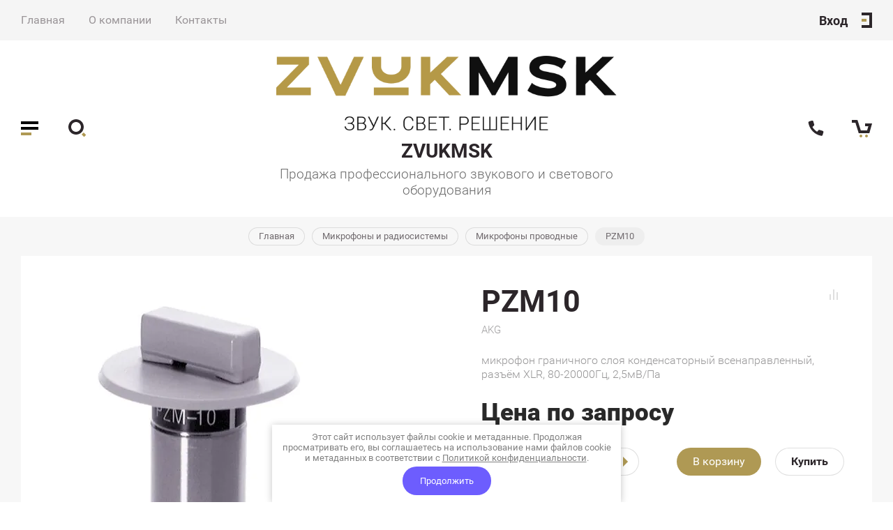

--- FILE ---
content_type: text/html; charset=utf-8
request_url: https://zvukmsk.ru/magazin/product/pzm10
body_size: 26055
content:

	
			<!doctype html>
<html lang="ru">
<head>
<meta charset="utf-8">
<meta name="robots" content="all"/>
<title>PZM10</title>
<!-- assets.top -->
<script src="/g/libs/nocopy/1.0.0/nocopy.for.all.js" type="text/javascript" ></script>
<!-- /assets.top -->


<meta name="description" content="PZM10">
<meta name="keywords" content="PZM10">
<meta name="SKYPE_TOOLBAR" content="SKYPE_TOOLBAR_PARSER_COMPATIBLE">
<meta name="viewport" content="width=device-width, initial-scale=1.0, maximum-scale=1.0, user-scalable=no">
<meta name="format-detection" content="telephone=no">
<meta http-equiv="x-rim-auto-match" content="none">

<link rel="stylesheet" href="/g/templates/shop2/2.82.2/css/jq_ui.css">
<link rel="stylesheet" href="/g/templates/shop2/2.82.2/css/lightgallery.css">
<link rel="stylesheet" href="/g/templates/shop2/2.82.2/css/uikit.min.css">
<link href="https://fonts.googleapis.com/css?family=Roboto:100,100i,300,300i,400,400i,500,500i,700,700i,900,900i&amp;subset=cyrillic" rel="stylesheet">

<script src="/g/libs/jquery/1.10.2/jquery.min.js"></script>
<script src="/g/libs/jqueryui/1.10.3/jquery-ui.min.js" charset="utf-8"></script>

	<link rel="stylesheet" href="/g/css/styles_articles_tpl.css">
<meta name="yandex-verification" content="ab5d1e1c8f2c6721" />
<link rel="stylesheet" href="/g/libs/lightgallery-proxy-to-hs/lightgallery.proxy.to.hs.min.css" media="all" async>
<script src="/g/libs/lightgallery-proxy-to-hs/lightgallery.proxy.to.hs.stub.min.js"></script>
<script src="/g/libs/lightgallery-proxy-to-hs/lightgallery.proxy.to.hs.js" async></script>

<!-- 46b9544ffa2e5e73c3c971fe2ede35a5 -->
<script type='text/javascript' src='/shared/s3/js/lang/ru.js'></script>
<script type='text/javascript' src='/shared/s3/js/common.min.js'></script>
<link rel='stylesheet' type='text/css' href='/shared/s3/css/calendar.css' /><link rel="icon" href="/favicon.jpg" type="image/jpeg">

<!--s3_require-->
<link rel="stylesheet" href="/g/basestyle/1.0.1/user/user.css" type="text/css"/>
<link rel="stylesheet" href="/g/basestyle/1.0.1/user/user.blue.css" type="text/css"/>
<script type="text/javascript" src="/g/basestyle/1.0.1/user/user.js" async></script>
<!--/s3_require-->

<!--s3_goal-->
<script src="/g/s3/goal/1.0.0/s3.goal.js"></script>
<script>new s3.Goal({map:{"271306":{"goal_id":"271306","object_id":"18755701","event":"submit","system":"metrika","label":"bay_one_click","code":"anketa"}}, goals: [], ecommerce:[{"ecommerce":{"detail":{"products":[{"id":"2663964901","name":"PZM10","price":0,"brand":"AKG","category":"Микрофоны и радиосистемы/Микрофоны проводные"}]}}}]});</script>
<!--/s3_goal-->
			
		
		
		
			<link rel="stylesheet" type="text/css" href="/g/shop2v2/default/css/theme.less.css">		
			<script type="text/javascript" src="/g/printme.js"></script>
		<script type="text/javascript" src="/g/shop2v2/default/js/tpl.js"></script>
		<script type="text/javascript" src="/g/shop2v2/default/js/baron.min.js"></script>
		
			<script type="text/javascript" src="/g/shop2v2/default/js/shop2.2.js"></script>
		
	<script type="text/javascript">shop2.init({"productRefs": [],"apiHash": {"getPromoProducts":"a7f730779c7cb56b7715c780650e1ed6","getSearchMatches":"8a9fe477536c7cffbb3d7d0e0cf7cea9","getFolderCustomFields":"95cb7b8e8e9afaefec41be5e7a2a436b","getProductListItem":"e15f63337052919c5d2b9649dc77e0bd","cartAddItem":"0c3a1e0d2654b9c06e58714414d1f371","cartRemoveItem":"230dea6e0edde1fba7aa5ccf0dd01097","cartUpdate":"a1f7f6bd7c92e1766ad54675bde9b67c","cartRemoveCoupon":"696ea6652b8541e764edd7dc4329f74d","cartAddCoupon":"d705f789db0498e7f1b06b8f6203075b","deliveryCalc":"bc359966c8068b16b3a73f28d9422032","printOrder":"2ba118906f69008130a742e3f74c62e4","cancelOrder":"ad06f4e3730a97beb8bf3129c75b0b13","cancelOrderNotify":"3717b2f642f2dad09b290aec9987811f","repeatOrder":"ec0a3290c0518ca1e2154c6d88cf751c","paymentMethods":"84a20c4109cdec9966401ab209d6876c","compare":"e714fb6ea47d0276a9e71935fa814d0c"},"hash": null,"verId": 2899700,"mode": "product","step": "","uri": "/magazin","IMAGES_DIR": "/d/","my": {"price_fa_rouble":true,"buy_mod":true,"hide_article":true,"gr_buy_form_title":"\u041a\u0443\u043f\u0438\u0442\u044c","preorder_alias":"\u041a\u0443\u043f\u0438\u0442\u044c"},"shop2_cart_order_payments": 1,"cf_margin_price_enabled": 0,"maps_yandex_key":"","maps_google_key":""});</script>

<script src="/g/libs/jquery-formstyler/1.7.4/jquery.formstyler.min.js" charset="utf-8"></script>
<script src="/g/libs/lightgallery/v1.2.19/lightgallery.js"></script>
<script src="/g/libs/nouislider/7.0.10/jquery.nouislider.min.js" charset="utf-8"></script>
<script src="/g/libs/jquery-responsive-tabs/1.5.1/jquery.responsivetabs.min.js"></script>
<script src="/g/libs/jquery-slick/1.6.0/slick.min.js"></script>
<script src="/g/s3/misc/math/0.0.1/s3.math.js"></script>
<script src="/g/s3/misc/eventable/0.0.1/s3.eventable.js"></script>
<script src="/g/s3/menu/allin/0.0.3/s3.menu.allin.js"></script>
<script src="/g/libs/flexmenu/1.4.2/flexmenu.min.js"></script>

<script src="/g/templates/shop2/2.82.2/js/uikit.min.js"></script>
<script src="/g/templates/shop2/2.82.2/js/grid.min.js"></script>

<script src="/g/templates/shop2/2.82.2/js/animit.for.waslide.js"></script>
<script src="/g/templates/shop2/2.82.2/js/waslide.menu.js"></script>
<script src="/g/templates/shop2/2.82.2/js/matchHeight-min.js"></script>
<script src="/g/templates/shop2/2.82.2/js/jquery.bgdsize.js"></script>
<script src="/g/templates/shop2/2.82.2/js/s3.form.js" charset="utf-8"></script>
<script src="/t/v1206/images/js/shop_main.js"></script>
<link rel="stylesheet" href="/t/v1206/images/theme4/theme_cust.scss.css">

<!--[if lt IE 10]>
<script src="/g/libs/ie9-svg-gradient/0.0.1/ie9-svg-gradient.min.js"></script>
<script src="/g/libs/jquery-placeholder/2.0.7/jquery.placeholder.min.js"></script>
<script src="/g/libs/jquery-textshadow/0.0.1/jquery.textshadow.min.js"></script>
<script src="/g/s3/misc/ie/0.0.1/ie.js"></script>
<![endif]-->
<!--[if lt IE 9]>
<script src="/g/libs/html5shiv/html5.js"></script>
<![endif]-->
<link href="/t/v1206/images/site.addons.scss.css" rel="stylesheet" type="text/css" />
</head>
<body>
	<div class="site_wrapper product sand">
		
		<div class="cart_popup_wrapper">
			<div class="cart_popup_wrap_in">
				<div class="cart_popup_wrap">
					<div class="cart_popup_close">Закрыть</div>
					<div class="cart_popup_block">
						
						

	<div id="shop2-cart-preview">
		<div class="cart_prev_title">Корзина</div>
		<div class="cart_items_wr">
			<div class="cart_items_block"></div>
			<div class="cart_items_in">
								<div class="cart_preview_product">
					<div class="cart_options">
						<div class="cart-price">Корзина пуста</div>
					</div>
				</div>
							</div>
		</div>
	</div><!-- Cart Preview -->
						
					</div>
				</div>
			</div>
		</div>

		<div class="contacts_popup_wrapper">
			<div class="contacts_popup_wrap_in">
				<div class="contacts_popup_wrap">
					<div class="contacts_block_close">Закрыть</div>
					<div class="contacts_popup_block">

													<div class="contacts_block_title">Контакты</div>
												
												<div class="contacts_block_phones_wr">
							<div class="contacts_block_phones">
																	<div><a href="tel:+7 (495) 744-32-65">+7 (495) 744-32-65</a></div>
																	<div><a href="tel:info@zvukmsk.ru">info@zvukmsk.ru</a></div>
															</div>
													</div>
						
													<div class="contacts_block_address">
								Московская область, г. Химки, Вашутинское ш. 24Б
							</div>
												
													<div class="contacts_social_wrap">
								<div class="social_title">Мы в социальных сетях:</div>
																	<div class="social_bl_item">
										<a href="https://www.instagram.com/zvukmsk" target="_blank">
											<img src="/thumb/2/OCaWWTyr6vAKWKV-UuvTaw/38c38/d/210637-middle.png" alt="Instagram" />
										</a>
									</div>
																	<div class="social_bl_item">
										<a href="https://vk.com/zvukmskaudio" target="_blank">
											<img src="/thumb/2/f-7TnXKqdjXAwumIw-1PQQ/38c38/d/uq585s-sxz4.jpg" alt="VK" />
										</a>
									</div>
															</div>
						
					</div>
				</div>
			</div>
		</div>

		<div class="cabinet_popup_wrapper">
			<div class="cabinet_popup_wrap_in">
				<div class="cabinet_popup_wrap">
					<div class="cabinet_block_close">Закрыть</div>
					<div class="cabinet_popup_block">
						<div class="shop2-block login-form ">
	<div class="block-title">
		Кабинет
	</div>
	<div class="block-body">
		
			<form method="post" action="/registraciya">
				<input type="hidden" name="mode" value="login" />

				<div class="row login">
					<input placeholder="Логин" type="text" name="login" id="login" tabindex="1" value="" />
				</div>
				<div class="row">
					<input placeholder="Пароль" type="password" name="password" id="password" tabindex="2" value="" />
				</div>

				<div class="cab_form_btns">
					<div class="cab_enter_btn">
						<button type="submit" class="signin-btn" tabindex="3">Войти</button>
					</div>
					<div class="cab_form_in">
						<a href="/registraciya/forgot_password" class="forgot">Забыли пароль?</a><br/>
						<a href="/registraciya/register" class="register">Регистрация</a>
					</div>
				</div>
			<re-captcha data-captcha="recaptcha"
     data-name="captcha"
     data-sitekey="6LcNwrMcAAAAAOCVMf8ZlES6oZipbnEgI-K9C8ld"
     data-lang="ru"
     data-rsize="invisible"
     data-type="image"
     data-theme="light"></re-captcha></form>
			
						<div class="g-auth__row g-auth__social-min">
								



				
						<div class="g-form-field__title"><b>Также Вы можете войти через:</b></div>
			<div class="g-social">
																												<div class="g-social__row">
								<a href="/users/hauth/start/vkontakte?return_url=/magazin/product/pzm10" class="g-social__item g-social__item--vk-large" rel="nofollow">Vkontakte</a>
							</div>
																
			</div>
			
		
	
			<div class="g-auth__personal-note">
									
			
							Я выражаю <a data-cke-saved-href="/registraciya/agreement" data-cke-pa-onclick="window.open(this.href, '', 'resizable=no,status=no,location=no,toolbar=no,menubar=no,fullscreen=no,scrollbars=no,dependent=no,width=500,left=500,height=700,top=700'); return false;" href="/registraciya/agreement">согласие на передачу и обработку персональных данных</a> в соответствии с <a data-cke-saved-href="/politika-konfidencialnosti" data-cke-pa-onclick="window.open(this.href, '', 'resizable=no,status=no,location=no,toolbar=no,menubar=no,fullscreen=no,scrollbars=no,dependent=no,width=500,left=500,height=700,top=700'); return false;" href="/politika-konfidencialnosti">Политикой конфиденциальности</a><br>
					</div>
				</div>
			
		
	</div>
</div>					</div>
				</div>
			</div>
		</div>

		<div class="search_popup_wrapper">
			<div class="search_popup_wrap_in">
				<div class="search_popup_wrap">
					<div class="search_block_close">Закрыть</div>
					<div class="search_popup_block">
						<div class="search_block_title">Поиск</div>
						<nav class="site_search_wr">
						    <form action="/search" method="get"  class="search_form" >
							    <input name="search" type="text" class="search_text" placeholder="Ключевое слово"/>
							    <input type="submit" class="search_button" value="" />
						    <re-captcha data-captcha="recaptcha"
     data-name="captcha"
     data-sitekey="6LcNwrMcAAAAAOCVMf8ZlES6oZipbnEgI-K9C8ld"
     data-lang="ru"
     data-rsize="invisible"
     data-type="image"
     data-theme="light"></re-captcha></form>
						    <div class="shop_search_btn"></div>
						</nav>
							
    
<div class="shop2-block search-form ">
	<div class="block-title row">
		Расширенный поиск
	</div>
	<div class="block-body">
		<form action="/magazin/search" enctype="multipart/form-data">
			<input type="hidden" name="sort_by" value=""/>
			
							<div class="row">
					<div class="row-title">Цена, руб.</div>
					<div class="row-body price">
						<div class="input_left">
							<input placeholder="от" name="s[price][min]" type="text" size="5" class="small" value="" />
						</div>
						<div class="input_right">
							<input placeholder="до" name="s[price][max]" type="text" size="5" class="small" value="" />
						</div>
					</div>
				</div>
			
							<div class="row">
					<label class="row-title" for="shop2-name">Название:</label>
					<div class="row-body">
						<input type="text" name="s[name]" size="20" id="shop2-name" value="" />
					</div>
				</div>
			
			
							<div class="row">
					<label class="row-title" for="shop2-text">Текст:</label>
					<div class="row-body">
						<input type="text" name="search_text" size="20" id="shop2-text"  value="" />
					</div>
				</div>
			
			
							<div class="row">
					<div class="row-title">Выберите категорию:</div>
					<div class="row-body">
						<select name="s[folder_id]" id="s[folder_id]" data-placeholder="Все категории">
							<option value="">Все категории</option>
																																                            <option value="181818701" >
		                                 Наушники
		                            </option>
		                        																	                            <option value="181819901" >
		                                &raquo; Беспроводные наушники
		                            </option>
		                        																	                            <option value="181820101" >
		                                &raquo; Вставные наушники
		                            </option>
		                        																	                            <option value="181819701" >
		                                &raquo; Наушники профессиональные и студийные
		                            </option>
		                        																	                            <option value="181818901" >
		                                 Акустические системы и громкоговорители
		                            </option>
		                        																	                            <option value="181820301" >
		                                &raquo; Концертные
		                            </option>
		                        																	                            <option value="213414901" >
		                                &raquo;&raquo; Точечные источники
		                            </option>
		                        																	                            <option value="42418704" >
		                                &raquo;&raquo;&raquo; Активные
		                            </option>
		                        																	                            <option value="42419304" >
		                                &raquo;&raquo;&raquo; Паcсивные
		                            </option>
		                        																	                            <option value="222193901" >
		                                &raquo;&raquo; Сценические мониторы
		                            </option>
		                        																	                            <option value="253266507" >
		                                &raquo;&raquo; Линейные массивы
		                            </option>
		                        																	                            <option value="181820501" >
		                                &raquo; Инсталляционные
		                            </option>
		                        																	                            <option value="181820701" >
		                                &raquo; Трансляционные
		                            </option>
		                        																	                            <option value="32263104" >
		                                &raquo;&raquo; Настенные громкоговорители
		                            </option>
		                        																	                            <option value="34983304" >
		                                &raquo;&raquo; Потолочные громкоговорители
		                            </option>
		                        																	                            <option value="36753704" >
		                                &raquo;&raquo; Подвесные громкоговорители
		                            </option>
		                        																	                            <option value="39768904" >
		                                &raquo;&raquo; Корпусные громкоговорители
		                            </option>
		                        																	                            <option value="217710701" >
		                                &raquo; Сабвуферы
		                            </option>
		                        																	                            <option value="42485304" >
		                                &raquo;&raquo; Активные
		                            </option>
		                        																	                            <option value="42485504" >
		                                &raquo;&raquo; Пассивные
		                            </option>
		                        																	                            <option value="210129102" >
		                                &raquo; Аксессуары, стойки и крепления для акустических систем
		                            </option>
		                        																	                            <option value="181819101" >
		                                 Микшерные пульты
		                            </option>
		                        																	                            <option value="181820901" >
		                                &raquo; Цифровые микшеры
		                            </option>
		                        																	                            <option value="181821101" >
		                                &raquo; Аналоговые микшеры
		                            </option>
		                        																	                            <option value="193515502" >
		                                &raquo; Аксессуары для цифровых микшеров
		                            </option>
		                        																	                            <option value="188504902" >
		                                &raquo; Стейдж - боксы
		                            </option>
		                        																	                            <option value="6824902" >
		                                 DJ Оборудование
		                            </option>
		                        																	                            <option value="6825102" >
		                                &raquo; DJ-контроллеры
		                            </option>
		                        																	                            <option value="6829302" >
		                                &raquo; DJ - проигрыватели
		                            </option>
		                        																	                            <option value="6842502" >
		                                &raquo; Микшеры для DJ
		                            </option>
		                        																	                            <option value="6844102" >
		                                &raquo; DJ-системы
		                            </option>
		                        																	                            <option value="103823302" >
		                                &raquo; Защитные кейсы и крышки для DJ оборудования
		                            </option>
		                        																	                            <option value="172803102" >
		                                &raquo; MIDI-контроллеры
		                            </option>
		                        																	                            <option value="172889102" >
		                                &raquo; DJ - наушники
		                            </option>
		                        																	                            <option value="180684902" >
		                                &raquo; Аксессуары для Dj наушников
		                            </option>
		                        																	                            <option value="37453704" >
		                                &raquo; Cумки, чехлы для DJ - оборудования
		                            </option>
		                        																	                            <option value="68839104" >
		                                &raquo; Аксессуары
		                            </option>
		                        																	                            <option value="68895904" >
		                                &raquo; Кейсы, сумки, чехлы для аудиоинтерфейсов
		                            </option>
		                        																	                            <option value="70001104" >
		                                &raquo; Кейсы, сумки, чехлы для MIDI-контроллеров
		                            </option>
		                        																	                            <option value="243644906" >
		                                &raquo; DJ - семплеры
		                            </option>
		                        																	                            <option value="257386306" >
		                                &raquo; Виниловые проигрыватели
		                            </option>
		                        																	                            <option value="181819501" >
		                                 Студийное оборудование
		                            </option>
		                        																	                            <option value="181821301" >
		                                &raquo; Студийные мониторы
		                            </option>
		                        																	                            <option value="181821501" >
		                                &raquo; Наушники студийные
		                            </option>
		                        																	                            <option value="181821701" >
		                                &raquo; Аудиоинтерфейсы
		                            </option>
		                        																	                            <option value="19543302" >
		                                &raquo; Аксессуары и стойки
		                            </option>
		                        																	                            <option value="59366902" >
		                                &raquo; Кронштейны
		                            </option>
		                        																	                            <option value="63396102" >
		                                &raquo; Студийные микрофоны
		                            </option>
		                        																	                            <option value="130672902" >
		                                &raquo; Звуковое оборудование
		                            </option>
		                        																	                            <option value="249694506" >
		                                 Прокат оборудования
		                            </option>
		                        																	                            <option value="251497106" >
		                                &raquo; DJ - оборудование
		                            </option>
		                        																	                            <option value="251498106" >
		                                &raquo; Акустические системы
		                            </option>
		                        																	                            <option value="251518706" >
		                                &raquo; Микрофоны
		                            </option>
		                        																	                            <option value="251496306" >
		                                 Караоке
		                            </option>
		                        																	                            <option value="251496506" >
		                                &raquo; Караоке - системы
		                            </option>
		                        																	                            <option value="251531306" >
		                                &raquo; Аудиосистемы
		                            </option>
		                        																	                            <option value="217080302" >
		                                 Световое оборудование
		                            </option>
		                        																	                            <option value="198361706" >
		                                &raquo; DMX-пульты, контроллеры
		                            </option>
		                        																	                            <option value="100609907" >
		                                &raquo; Аксессуары, крепежи
		                            </option>
		                        																	                            <option value="100610507" >
		                                &raquo; Системы управления светом
		                            </option>
		                        																	                            <option value="181821901" >
		                                 Микрофоны и радиосистемы
		                            </option>
		                        																	                            <option value="181822101" >
		                                &raquo; Радиосистемы
		                            </option>
		                        																	                            <option value="222317901" >
		                                &raquo;&raquo; Радиосистемы вокальные
		                            </option>
		                        																	                            <option value="69311707" >
		                                &raquo;&raquo; Радиосистемы Sennheiser
		                            </option>
		                        																	                            <option value="181822301" >
		                                &raquo; Микрофоны проводные
		                            </option>
		                        																	                            <option value="222317301" >
		                                &raquo;&raquo; Микрофоны вокальные
		                            </option>
		                        																	                            <option value="7587504" >
		                                &raquo;&raquo; Инструментальные микрофоны
		                            </option>
		                        																	                            <option value="213236702" >
		                                &raquo; Аксессуары для микрофонов и радиосистем
		                            </option>
		                        																	                            <option value="37396304" >
		                                 Усилители мощности
		                            </option>
		                        																	                            <option value="37397304" >
		                                &raquo; Трансляционные усилители мощности
		                            </option>
		                        																	                            <option value="37553904" >
		                                &raquo; Аксессуары для усилителей мощности
		                            </option>
		                        																	                            <option value="163346304" >
		                                 Усилители мощности премиум класса
		                            </option>
		                        																	                            <option value="181819301" >
		                                 Кабельная продукция
		                            </option>
		                        																	                            <option value="191526301" >
		                                &raquo; Кабели
		                            </option>
		                        																	                            <option value="226423301" >
		                                &raquo;&raquo; Микрофонные кабели
		                            </option>
		                        																	                            <option value="226429501" >
		                                &raquo;&raquo; Спикерные кабели
		                            </option>
		                        																	                            <option value="226429701" >
		                                &raquo;&raquo; Инструментальные кабели
		                            </option>
		                        																	                            <option value="165239304" >
		                                &raquo;&raquo; Готовые кабели
		                            </option>
		                        																	                            <option value="191526701" >
		                                &raquo; Разъемы
		                            </option>
		                        																	                            <option value="18153904" >
		                                 Приборы обработки звука
		                            </option>
		                        																	                            <option value="18154104" >
		                                &raquo; Ди-боксы
		                            </option>
		                        																	                            <option value="191702104" >
		                                 Клавишные инструменты
		                            </option>
		                        																	                            <option value="91346904" >
		                                &raquo; Синтезаторы
		                            </option>
		                        																	                            <option value="191690504" >
		                                &raquo; MIDI-Клавиатуры
		                            </option>
		                        																	                            <option value="71623706" >
		                                 TV
		                            </option>
		                        																	                            <option value="253585507" >
		                                &raquo; TV2
		                            </option>
		                        																	                            <option value="458529309" >
		                                 Инсталляция
		                            </option>
		                        																	                            <option value="177462313" >
		                                 Интерактивная панель
		                            </option>
		                        													</select>
					</div>
				</div>

				<div class="row" id="shop2_search_custom_fields"></div>
			
						
							<div class="row">
					<div class="row-title">Производитель:</div>
					<div class="row-body">
						<select name="s[vendor_id]" data-placeholder="Все производители">
							<option value="">Все</option>          
		                    		                        <option value="31770701" >RCF</option>
		                    		                        <option value="31772501" >beyerdynamic</option>
		                    		                        <option value="31772701" >HEDD</option>
		                    		                        <option value="31772901" >KLOTZ</option>
		                    		                        <option value="31773101" >Cloud</option>
		                    		                        <option value="31773301" >euromet</option>
		                    		                        <option value="31773501" >NEUTRIK</option>
		                    		                        <option value="31773701" >Pioneer</option>
		                    		                        <option value="46093301" >Shure</option>
		                    		                        <option value="46987701" >Soundcraft</option>
		                    		                        <option value="46987901" >RME</option>
		                    		                        <option value="46988101" >AKG</option>
		                    		                        <option value="49103101" >Universal Audio</option>
		                    		                        <option value="1827302" >Sennheiser</option>
		                    		                        <option value="3904702" >Behringer</option>
		                    		                        <option value="4185902" >AST</option>
		                    		                        <option value="4186702" >EVOLUTION</option>
		                    		                        <option value="4775502" >IsoAcoustics</option>
		                    		                        <option value="6757702" >MIDAS</option>
		                    		                        <option value="8088902" >Native Instruments</option>
		                    		                        <option value="11876502" >AMPHENOL</option>
		                    		                        <option value="14133702" >ADAM</option>
		                    		                        <option value="15781102" >Denon DJ</option>
		                    		                        <option value="15782502" >GENELEC</option>
		                    		                        <option value="15788302" >Apogee</option>
		                    		                        <option value="20959102" >Electro-Voice</option>
		                    		                        <option value="28628102" >FOCAL PROFESSIONAL</option>
		                    		                        <option value="32286302" >FOCUSRITE</option>
		                    		                        <option value="41577102" >Allen &amp; Heath</option>
		                    		                        <option value="43344902" >Technics</option>
		                    		                        <option value="47193502" >AIAIAI</option>
		                    		                        <option value="49252302" >YAMAHA</option>
		                    		                        <option value="51463502" >QSC</option>
		                    		                        <option value="53985102" >Avid</option>
		                    		                        <option value="54316502" >NEUMANN</option>
		                    		                        <option value="55514502" >INVOTONE</option>
		                    		                        <option value="57277702" >INVOLIGHT</option>
		                    		                        <option value="59379702" >SHOWTEC</option>
		                    		                        <option value="4642504" >ARX</option>
		                    		                        <option value="7209304" >dB Technologies</option>
		                    		                        <option value="9178504" >UDG</option>
		                    		                        <option value="12169504" >AUDAC</option>
		                    		                        <option value="18958104" >d&amp;b audiotechnik</option>
		                    		                        <option value="21948904" >Waldorf</option>
		                    		                        <option value="28021704" >GATOR</option>
		                    		                        <option value="29460304" >Vanguard</option>
		                    		                        <option value="29460704" >L-Acoustics</option>
		                    		                        <option value="34078104" >Xline</option>
		                    		                        <option value="38305704" >ONSTAGE</option>
		                    		                        <option value="39485104" >K&amp;M</option>
		                    		                        <option value="39485304" >QUIK LOK</option>
		                    		                        <option value="43760904" >Gravity</option>
		                    		                        <option value="44564904" >AKAI PRO</option>
		                    		                        <option value="44883104" >Arturia</option>
		                    		                        <option value="49845104" >ROBE</option>
		                    		                        <option value="49906104" >DJ BAG</option>
		                    		                        <option value="2143705" >PreSonus</option>
		                    		                        <option value="2143905" >Turbosound</option>
		                    		                        <option value="9695705" >Studio Evolution</option>
		                    		                        <option value="21942905" >Solid State Logic</option>
		                    		                        <option value="36765705" >TEMPO</option>
		                    		                        <option value="14098506" >SAMSUNG</option>
		                    		                        <option value="25800906" >FBT</option>
		                    		                        <option value="25809306" >tannoy</option>
		                    		                        <option value="26127306" >JBL</option>
		                    		                        <option value="39899506" >Sunlite</option>
		                    		                        <option value="15441707" >Montarbo</option>
		                    		                        <option value="17523907" >CLAYPAKY</option>
		                    		                        <option value="17831707" >LIGHT SKY</option>
		                    		                        <option value="18010307" >I LIGHTING</option>
		                    		                        <option value="38576107" >Soundking</option>
		                    		                        <option value="42006307" >RANE</option>
		                    		                        <option value="42006707" >Numark</option>
		                    		                        <option value="19595309" >CANARE</option>
		                    		                        <option value="59607709" >Alphatheta</option>
		                    		                        <option value="63226309" >TEILS3</option>
		                    		                        <option value="11514713" >AZGAR</option>
		                    						</select>
					</div>
				</div>
			
											    <div class="row">
				        <div class="row-title">В транзите:</div>
				        <div class="row-body">
				            				            <select name="s[flags][343906]" data-placeholder="Все">
					            <option value="">Все</option>
					            <option value="1">да</option>
					            <option value="0">нет</option>
					        </select>
				        </div>
				    </div>
		    												    <div class="row">
				        <div class="row-title">ХИТ ПРОДАЖ:</div>
				        <div class="row-body">
				            				            <select name="s[flags][622702]" data-placeholder="Все">
					            <option value="">Все</option>
					            <option value="1">да</option>
					            <option value="0">нет</option>
					        </select>
				        </div>
				    </div>
		    												    <div class="row">
				        <div class="row-title">В наличии:</div>
				        <div class="row-body">
				            				            <select name="s[flags][625502]" data-placeholder="Все">
					            <option value="">Все</option>
					            <option value="1">да</option>
					            <option value="0">нет</option>
					        </select>
				        </div>
				    </div>
		    												    <div class="row">
				        <div class="row-title">Под заказ:</div>
				        <div class="row-body">
				            				            <select name="s[flags][1064309]" data-placeholder="Все">
					            <option value="">Все</option>
					            <option value="1">да</option>
					            <option value="0">нет</option>
					        </select>
				        </div>
				    </div>
		    												    <div class="row">
				        <div class="row-title">Новинка:</div>
				        <div class="row-body">
				            				            <select name="s[flags][2]" data-placeholder="Все">
					            <option value="">Все</option>
					            <option value="1">да</option>
					            <option value="0">нет</option>
					        </select>
				        </div>
				    </div>
		    												    <div class="row">
				        <div class="row-title">Спецпредложение:</div>
				        <div class="row-body">
				            				            <select name="s[flags][1]" data-placeholder="Все">
					            <option value="">Все</option>
					            <option value="1">да</option>
					            <option value="0">нет</option>
					        </select>
				        </div>
				    </div>
		    				
							<div class="row">
					<div class="row-title">Результатов на странице:</div>
					<div class="row-body">
						<select name="s[products_per_page]">
											            					            					            <option value="5">5</option>
				            					            					            <option value="20">20</option>
				            					            					            <option value="35">35</option>
				            					            					            <option value="50">50</option>
				            					            					            <option value="65">65</option>
				            					            					            <option value="80">80</option>
				            					            					            <option value="95">95</option>
				            						</select>
					</div>
				</div>
			
			<div class="row-button">
				<button type="submit" class="search-btn">Найти</button>
			</div>

		<re-captcha data-captcha="recaptcha"
     data-name="captcha"
     data-sitekey="6LcNwrMcAAAAAOCVMf8ZlES6oZipbnEgI-K9C8ld"
     data-lang="ru"
     data-rsize="invisible"
     data-type="image"
     data-theme="light"></re-captcha></form>
	</div>
</div><!-- Search Form -->					</div>
				</div>
			</div>
		</div>

		<div class="cat_popup_wrapper">
			<div class="cat_popup_wrap">
				<div class="cat_popup_block">

					<div class="cat_popup_close">Закрыть</div>
					<div class="cab_btn_wrap">
						<div class="cab_popup_btn"><span>Вход</span></div>
					</div>
					<div class="cat_popup_title">Каталог</div>

									        <ul class="popup_menu menu-default">
				            				                				            				                				
				                    				
				                    				                        <li class="has">
				                        	<a href="/magazin/folder/naushniki"><span class="menu_item">Наушники</span><ins>(23)</ins><span class="open_ul_p"></span></a>
				                    				
				                    				
				                				            				                				
				                    				                        				                            <ul>
				                        				                    				
				                    				                        <li class="">
				                        	<a href="/magazin/folder/naushniki-bluetooth"><span class="menu_item">Беспроводные наушники</span></a>
				                    				
				                    				
				                				            				                				
				                    				                        				                            </li>
				                            				                        				                    				
				                    				                        <li class="">
				                        	<a href="/magazin/folder/nakladnyye-naushniki"><span class="menu_item">Вставные наушники</span></a>
				                    				
				                    				
				                				            				                				
				                    				                        				                            </li>
				                            				                        				                    				
				                    				                        <li class="">
				                        	<a href="/magazin/folder/polnorazmernyye-naushniki"><span class="menu_item">Наушники профессиональные и студийные</span></a>
				                    				
				                    				
				                				            				                				
				                    				                        				                            </li>
				                            				                                </ul>
				                                </li>
				                            				                        				                    				
				                    				                        <li class="has">
				                        	<a href="/magazin/folder/akusticheskiye-sistemy"><span class="menu_item">Акустические системы и громкоговорители</span><ins>(549)</ins><span class="open_ul_p"></span></a>
				                    				
				                    				
				                				            				                				
				                    				                        				                            <ul>
				                        				                    				
				                    				                        <li class="has">
				                        	<a href="/magazin/folder/napolnaya-akustika"><span class="menu_item">Концертные</span><span class="open_ul_p"></span></a>
				                    				
				                    				
				                				            				                				
				                    				                        				                            <ul>
				                        				                    				
				                    				                        <li class="has">
				                        	<a href="/magazin/folder/tochechnye-istochniki"><span class="menu_item">Точечные источники</span><span class="open_ul_p"></span></a>
				                    				
				                    				
				                				            				                				
				                    				                        				                            <ul>
				                        				                    				
				                    				                        <li class="">
				                        	<a href="/magazin/folder/aktivnye-1"><span class="menu_item">Активные</span></a>
				                    				
				                    				
				                				            				                				
				                    				                        				                            </li>
				                            				                        				                    				
				                    				                        <li class="">
				                        	<a href="/magazin/folder/pasivnye"><span class="menu_item">Паcсивные</span></a>
				                    				
				                    				
				                				            				                				
				                    				                        				                            </li>
				                            				                                </ul>
				                                </li>
				                            				                        				                    				
				                    				                        <li class="">
				                        	<a href="/magazin/folder/scenicheskie-monitory"><span class="menu_item">Сценические мониторы</span></a>
				                    				
				                    				
				                				            				                				
				                    				                        				                            </li>
				                            				                        				                    				
				                    				                        <li class="">
				                        	<a href="/folder/253266507"><span class="menu_item">Линейные массивы</span></a>
				                    				
				                    				
				                				            				                				
				                    				                        				                            </li>
				                            				                                </ul>
				                                </li>
				                            				                        				                    				
				                    				                        <li class="">
				                        	<a href="/magazin/folder/polochnaya-akustika"><span class="menu_item">Инсталляционные</span></a>
				                    				
				                    				
				                				            				                				
				                    				                        				                            </li>
				                            				                        				                    				
				                    				                        <li class="has">
				                        	<a href="/magazin/folder/nastennaya-akustika"><span class="menu_item">Трансляционные</span><span class="open_ul_p"></span></a>
				                    				
				                    				
				                				            				                				
				                    				                        				                            <ul>
				                        				                    				
				                    				                        <li class="">
				                        	<a href="/magazin/folder/nastennye-gromkogovoriteli"><span class="menu_item">Настенные громкоговорители</span></a>
				                    				
				                    				
				                				            				                				
				                    				                        				                            </li>
				                            				                        				                    				
				                    				                        <li class="">
				                        	<a href="/magazin/folder/potolochnye-gromkogovoriteli"><span class="menu_item">Потолочные громкоговорители</span></a>
				                    				
				                    				
				                				            				                				
				                    				                        				                            </li>
				                            				                        				                    				
				                    				                        <li class="">
				                        	<a href="/magazin/folder/podvesnye-gromkogovoriteli"><span class="menu_item">Подвесные громкоговорители</span></a>
				                    				
				                    				
				                				            				                				
				                    				                        				                            </li>
				                            				                        				                    				
				                    				                        <li class="">
				                        	<a href="/magazin/folder/korpusnye-gromkogovoriteli"><span class="menu_item">Корпусные громкоговорители</span></a>
				                    				
				                    				
				                				            				                				
				                    				                        				                            </li>
				                            				                                </ul>
				                                </li>
				                            				                        				                    				
				                    				                        <li class="has">
				                        	<a href="/magazin/folder/sabvufery"><span class="menu_item">Сабвуферы</span><span class="open_ul_p"></span></a>
				                    				
				                    				
				                				            				                				
				                    				                        				                            <ul>
				                        				                    				
				                    				                        <li class="">
				                        	<a href="/magazin/folder/aktivnye"><span class="menu_item">Активные</span></a>
				                    				
				                    				
				                				            				                				
				                    				                        				                            </li>
				                            				                        				                    				
				                    				                        <li class="">
				                        	<a href="/magazin/folder/passivnye"><span class="menu_item">Пассивные</span></a>
				                    				
				                    				
				                				            				                				
				                    				                        				                            </li>
				                            				                                </ul>
				                                </li>
				                            				                        				                    				
				                    				                        <li class="">
				                        	<a href="/magazin/folder/aksessuary-dlya-akusticheskih-sistem"><span class="menu_item">Аксессуары, стойки и крепления для акустических систем</span></a>
				                    				
				                    				
				                				            				                				
				                    				                        				                            </li>
				                            				                                </ul>
				                                </li>
				                            				                        				                    				
				                    				                        <li class="has">
				                        	<a href="/magazin/folder/mikshernyye-pulty"><span class="menu_item">Микшерные пульты</span><ins>(87)</ins><span class="open_ul_p"></span></a>
				                    				
				                    				
				                				            				                				
				                    				                        				                            <ul>
				                        				                    				
				                    				                        <li class="">
				                        	<a href="/magazin/folder/tsifrovyye-mikshery"><span class="menu_item">Цифровые микшеры</span></a>
				                    				
				                    				
				                				            				                				
				                    				                        				                            </li>
				                            				                        				                    				
				                    				                        <li class="">
				                        	<a href="/magazin/folder/analogovyye-mikshery"><span class="menu_item">Аналоговые микшеры</span></a>
				                    				
				                    				
				                				            				                				
				                    				                        				                            </li>
				                            				                        				                    				
				                    				                        <li class="">
				                        	<a href="/magazin/folder/aksessuary-dlya-cifrovyh-miksherov"><span class="menu_item">Аксессуары для цифровых микшеров</span></a>
				                    				
				                    				
				                				            				                				
				                    				                        				                            </li>
				                            				                        				                    				
				                    				                        <li class="">
				                        	<a href="/magazin/folder/stejdzh-boksy"><span class="menu_item">Стейдж - боксы</span></a>
				                    				
				                    				
				                				            				                				
				                    				                        				                            </li>
				                            				                                </ul>
				                                </li>
				                            				                        				                    				
				                    				                        <li class="has">
				                        	<a href="/magazin/folder/dj-oborudovanie"><span class="menu_item">DJ Оборудование</span><ins>(54)</ins><span class="open_ul_p"></span></a>
				                    				
				                    				
				                				            				                				
				                    				                        				                            <ul>
				                        				                    				
				                    				                        <li class="">
				                        	<a href="/magazin/folder/dj-kontrollery"><span class="menu_item">DJ-контроллеры</span></a>
				                    				
				                    				
				                				            				                				
				                    				                        				                            </li>
				                            				                        				                    				
				                    				                        <li class="">
				                        	<a href="/magazin/folder/cd-proigryvateli-dlya-dj"><span class="menu_item">DJ - проигрыватели</span></a>
				                    				
				                    				
				                				            				                				
				                    				                        				                            </li>
				                            				                        				                    				
				                    				                        <li class="">
				                        	<a href="/magazin/folder/mikshery-dlya-dj"><span class="menu_item">Микшеры для DJ</span></a>
				                    				
				                    				
				                				            				                				
				                    				                        				                            </li>
				                            				                        				                    				
				                    				                        <li class="">
				                        	<a href="/magazin/folder/dj-sistemy"><span class="menu_item">DJ-системы</span></a>
				                    				
				                    				
				                				            				                				
				                    				                        				                            </li>
				                            				                        				                    				
				                    				                        <li class="">
				                        	<a href="/magazin/folder/zashchitnye-kryshki-dlya-dj-tehniki"><span class="menu_item">Защитные кейсы и крышки для DJ оборудования</span></a>
				                    				
				                    				
				                				            				                				
				                    				                        				                            </li>
				                            				                        				                    				
				                    				                        <li class="">
				                        	<a href="/magazin/folder/midi-kontrollery"><span class="menu_item">MIDI-контроллеры</span></a>
				                    				
				                    				
				                				            				                				
				                    				                        				                            </li>
				                            				                        				                    				
				                    				                        <li class="">
				                        	<a href="/magazin/folder/dj-naushniki"><span class="menu_item">DJ - наушники</span></a>
				                    				
				                    				
				                				            				                				
				                    				                        				                            </li>
				                            				                        				                    				
				                    				                        <li class="">
				                        	<a href="/magazin/folder/aksessuary-dlya-dj-naushnikov"><span class="menu_item">Аксессуары для Dj наушников</span></a>
				                    				
				                    				
				                				            				                				
				                    				                        				                            </li>
				                            				                        				                    				
				                    				                        <li class="">
				                        	<a href="/magazin/folder/cumki-chehly-dlya-dj-kontrolerov"><span class="menu_item">Cумки, чехлы для DJ - оборудования</span></a>
				                    				
				                    				
				                				            				                				
				                    				                        				                            </li>
				                            				                        				                    				
				                    				                        <li class="">
				                        	<a href="/magazin/folder/aksessuary"><span class="menu_item">Аксессуары</span></a>
				                    				
				                    				
				                				            				                				
				                    				                        				                            </li>
				                            				                        				                    				
				                    				                        <li class="">
				                        	<a href="/magazin/folder/kejsy-sumki-chehly-dlya-audiointerfejsov"><span class="menu_item">Кейсы, сумки, чехлы для аудиоинтерфейсов</span></a>
				                    				
				                    				
				                				            				                				
				                    				                        				                            </li>
				                            				                        				                    				
				                    				                        <li class="">
				                        	<a href="/magazin/folder/kejsy-sumki-chehly-dlya-midi-kontrollerov"><span class="menu_item">Кейсы, сумки, чехлы для MIDI-контроллеров</span></a>
				                    				
				                    				
				                				            				                				
				                    				                        				                            </li>
				                            				                        				                    				
				                    				                        <li class="">
				                        	<a href="/magazin/folder/dj-semplery"><span class="menu_item">DJ - семплеры</span></a>
				                    				
				                    				
				                				            				                				
				                    				                        				                            </li>
				                            				                        				                    				
				                    				                        <li class="">
				                        	<a href="/magazin/folder/vinilovye-proigryvateli"><span class="menu_item">Виниловые проигрыватели</span></a>
				                    				
				                    				
				                				            				                				
				                    				                        				                            </li>
				                            				                                </ul>
				                                </li>
				                            				                        				                    				
				                    				                        <li class="has">
				                        	<a href="/magazin/folder/studiynoye-oborudovaniye"><span class="menu_item">Студийное оборудование</span><ins>(182)</ins><span class="open_ul_p"></span></a>
				                    				
				                    				
				                				            				                				
				                    				                        				                            <ul>
				                        				                    				
				                    				                        <li class="">
				                        	<a href="/magazin/folder/studiynyye-monitory"><span class="menu_item">Студийные мониторы</span></a>
				                    				
				                    				
				                				            				                				
				                    				                        				                            </li>
				                            				                        				                    				
				                    				                        <li class="">
				                        	<a href="/magazin/folder/naushniki-studiynyye"><span class="menu_item">Наушники студийные</span></a>
				                    				
				                    				
				                				            				                				
				                    				                        				                            </li>
				                            				                        				                    				
				                    				                        <li class="">
				                        	<a href="/magazin/folder/zvukoizolyatsiya"><span class="menu_item">Аудиоинтерфейсы</span></a>
				                    				
				                    				
				                				            				                				
				                    				                        				                            </li>
				                            				                        				                    				
				                    				                        <li class="">
				                        	<a href="/magazin/folder/akssesuary-i-stojki"><span class="menu_item">Аксессуары и стойки</span></a>
				                    				
				                    				
				                				            				                				
				                    				                        				                            </li>
				                            				                        				                    				
				                    				                        <li class="">
				                        	<a href="/magazin/folder/kronshtejny"><span class="menu_item">Кронштейны</span></a>
				                    				
				                    				
				                				            				                				
				                    				                        				                            </li>
				                            				                        				                    				
				                    				                        <li class="">
				                        	<a href="/magazin/folder/studijnye-mikrofony"><span class="menu_item">Студийные микрофоны</span></a>
				                    				
				                    				
				                				            				                				
				                    				                        				                            </li>
				                            				                        				                    				
				                    				                        <li class="">
				                        	<a href="/magazin/folder/zvukovoe-oborudovanie"><span class="menu_item">Звуковое оборудование</span></a>
				                    				
				                    				
				                				            				                				
				                    				                        				                            </li>
				                            				                                </ul>
				                                </li>
				                            				                        				                    				
				                    				                        <li class="has">
				                        	<a href="/magazin/folder/prokat-oborudovaniya"><span class="menu_item">Прокат оборудования</span><ins>(7)</ins><span class="open_ul_p"></span></a>
				                    				
				                    				
				                				            				                				
				                    				                        				                            <ul>
				                        				                    				
				                    				                        <li class="">
				                        	<a href="/magazin/folder/dj-oborudovanie-1"><span class="menu_item">DJ - оборудование</span></a>
				                    				
				                    				
				                				            				                				
				                    				                        				                            </li>
				                            				                        				                    				
				                    				                        <li class="">
				                        	<a href="/magazin/folder/akusticheskie-sistemy"><span class="menu_item">Акустические системы</span></a>
				                    				
				                    				
				                				            				                				
				                    				                        				                            </li>
				                            				                        				                    				
				                    				                        <li class="">
				                        	<a href="/magazin/folder/mikrofony"><span class="menu_item">Микрофоны</span></a>
				                    				
				                    				
				                				            				                				
				                    				                        				                            </li>
				                            				                                </ul>
				                                </li>
				                            				                        				                    				
				                    				                        <li class="has">
				                        	<a href="/magazin/folder/karaoke"><span class="menu_item">Караоке</span><ins>(14)</ins><span class="open_ul_p"></span></a>
				                    				
				                    				
				                				            				                				
				                    				                        				                            <ul>
				                        				                    				
				                    				                        <li class="">
				                        	<a href="/magazin/folder/karaoke-sistemy"><span class="menu_item">Караоке - системы</span></a>
				                    				
				                    				
				                				            				                				
				                    				                        				                            </li>
				                            				                        				                    				
				                    				                        <li class="">
				                        	<a href="/magazin/folder/audiosistemy"><span class="menu_item">Аудиосистемы</span></a>
				                    				
				                    				
				                				            				                				
				                    				                        				                            </li>
				                            				                                </ul>
				                                </li>
				                            				                        				                    				
				                    				                        <li class="has">
				                        	<a href="/magazin/folder/svetovye-pribory"><span class="menu_item">Световое оборудование</span><ins>(221)</ins><span class="open_ul_p"></span></a>
				                    				
				                    				
				                				            				                				
				                    				                        				                            <ul>
				                        				                    				
				                    				                        <li class="">
				                        	<a href="/magazin/folder/dmx-pulty-kontrollery"><span class="menu_item">DMX-пульты, контроллеры</span></a>
				                    				
				                    				
				                				            				                				
				                    				                        				                            </li>
				                            				                        				                    				
				                    				                        <li class="">
				                        	<a href="/magazin/folder/aksessuary-krepezhi"><span class="menu_item">Аксессуары, крепежи</span></a>
				                    				
				                    				
				                				            				                				
				                    				                        				                            </li>
				                            				                        				                    				
				                    				                        <li class="">
				                        	<a href="/magazin/folder/sistemy-upravleniya-svetom"><span class="menu_item">Системы управления светом</span></a>
				                    				
				                    				
				                				            				                				
				                    				                        				                            </li>
				                            				                                </ul>
				                                </li>
				                            				                        				                    				
				                    				                        <li class="has">
				                        	<a href="/magazin/folder/mikrofony-i-radiosistemy"><span class="menu_item">Микрофоны и радиосистемы</span><ins>(208)</ins><span class="open_ul_p"></span></a>
				                    				
				                    				
				                				            				                				
				                    				                        				                            <ul>
				                        				                    				
				                    				                        <li class="has">
				                        	<a href="/magazin/folder/mikrofony-besprovodnyye"><span class="menu_item">Радиосистемы</span><span class="open_ul_p"></span></a>
				                    				
				                    				
				                				            				                				
				                    				                        				                            <ul>
				                        				                    				
				                    				                        <li class="">
				                        	<a href="/magazin/folder/radiosistemy-vokalnye"><span class="menu_item">Радиосистемы вокальные</span></a>
				                    				
				                    				
				                				            				                				
				                    				                        				                            </li>
				                            				                        				                    				
				                    				                        <li class="">
				                        	<a href="/magazin/folder/radiosistemy-sennheiser"><span class="menu_item">Радиосистемы Sennheiser</span></a>
				                    				
				                    				
				                				            				                				
				                    				                        				                            </li>
				                            				                                </ul>
				                                </li>
				                            				                        				                    				
				                    				                        <li class="has">
				                        	<a href="/magazin/folder/mikrofony-provodnyye"><span class="menu_item">Микрофоны проводные</span><span class="open_ul_p"></span></a>
				                    				
				                    				
				                				            				                				
				                    				                        				                            <ul>
				                        				                    				
				                    				                        <li class="">
				                        	<a href="/magazin/folder/mikrofony-vokalnye"><span class="menu_item">Микрофоны вокальные</span></a>
				                    				
				                    				
				                				            				                				
				                    				                        				                            </li>
				                            				                        				                    				
				                    				                        <li class="">
				                        	<a href="/magazin/folder/instrumentalnye-mikrofony"><span class="menu_item">Инструментальные микрофоны</span></a>
				                    				
				                    				
				                				            				                				
				                    				                        				                            </li>
				                            				                                </ul>
				                                </li>
				                            				                        				                    				
				                    				                        <li class="">
				                        	<a href="/magazin/folder/aksessuary-dlya-mikrofonov-i-radiosistem"><span class="menu_item">Аксессуары для микрофонов и радиосистем</span></a>
				                    				
				                    				
				                				            				                				
				                    				                        				                            </li>
				                            				                                </ul>
				                                </li>
				                            				                        				                    				
				                    				                        <li class="has">
				                        	<a href="/magazin/folder/usiliteli-moshchnosti"><span class="menu_item">Усилители мощности</span><ins>(22)</ins><span class="open_ul_p"></span></a>
				                    				
				                    				
				                				            				                				
				                    				                        				                            <ul>
				                        				                    				
				                    				                        <li class="">
				                        	<a href="/magazin/folder/translyacionnye-usiliteli-moshchnosti"><span class="menu_item">Трансляционные усилители мощности</span></a>
				                    				
				                    				
				                				            				                				
				                    				                        				                            </li>
				                            				                        				                    				
				                    				                        <li class="">
				                        	<a href="/magazin/folder/aksessuary-dlya-usilitelej-moshchnosti"><span class="menu_item">Аксессуары для усилителей мощности</span></a>
				                    				
				                    				
				                				            				                				
				                    				                        				                            </li>
				                            				                                </ul>
				                                </li>
				                            				                        				                    				
				                    				                        <li class="">
				                        	<a href="/magazin/folder/usiliteli-moshchnosti-premium-klassa"><span class="menu_item">Усилители мощности премиум класса</span><ins>(10)</ins></a>
				                    				
				                    				
				                				            				                				
				                    				                        				                            </li>
				                            				                        				                    				
				                    				                        <li class="has">
				                        	<a href="/magazin/folder/smart-kolonki"><span class="menu_item">Кабельная продукция</span><ins>(70)</ins><span class="open_ul_p"></span></a>
				                    				
				                    				
				                				            				                				
				                    				                        				                            <ul>
				                        				                    				
				                    				                        <li class="has">
				                        	<a href="/magazin/folder/kabeli"><span class="menu_item">Кабели</span><span class="open_ul_p"></span></a>
				                    				
				                    				
				                				            				                				
				                    				                        				                            <ul>
				                        				                    				
				                    				                        <li class="">
				                        	<a href="/magazin/folder/mikrofonnye"><span class="menu_item">Микрофонные кабели</span></a>
				                    				
				                    				
				                				            				                				
				                    				                        				                            </li>
				                            				                        				                    				
				                    				                        <li class="">
				                        	<a href="/magazin/folder/spikernye-kabeli"><span class="menu_item">Спикерные кабели</span></a>
				                    				
				                    				
				                				            				                				
				                    				                        				                            </li>
				                            				                        				                    				
				                    				                        <li class="">
				                        	<a href="/magazin/folder/instrumentalnye-kabeli"><span class="menu_item">Инструментальные кабели</span></a>
				                    				
				                    				
				                				            				                				
				                    				                        				                            </li>
				                            				                        				                    				
				                    				                        <li class="">
				                        	<a href="/magazin/folder/gotovye-kabeli"><span class="menu_item">Готовые кабели</span></a>
				                    				
				                    				
				                				            				                				
				                    				                        				                            </li>
				                            				                                </ul>
				                                </li>
				                            				                        				                    				
				                    				                        <li class="">
				                        	<a href="/magazin/folder/raz-emy"><span class="menu_item">Разъемы</span></a>
				                    				
				                    				
				                				            				                				
				                    				                        				                            </li>
				                            				                                </ul>
				                                </li>
				                            				                        				                    				
				                    				                        <li class="has">
				                        	<a href="/magazin/folder/pribory-obrabotki-zvuka"><span class="menu_item">Приборы обработки звука</span><ins>(1)</ins><span class="open_ul_p"></span></a>
				                    				
				                    				
				                				            				                				
				                    				                        				                            <ul>
				                        				                    				
				                    				                        <li class="">
				                        	<a href="/magazin/folder/di-boksy"><span class="menu_item">Ди-боксы</span></a>
				                    				
				                    				
				                				            				                				
				                    				                        				                            </li>
				                            				                                </ul>
				                                </li>
				                            				                        				                    				
				                    				                        <li class="has">
				                        	<a href="/magazin/folder/klavishnye-instrumenty"><span class="menu_item">Клавишные инструменты</span><ins>(6)</ins><span class="open_ul_p"></span></a>
				                    				
				                    				
				                				            				                				
				                    				                        				                            <ul>
				                        				                    				
				                    				                        <li class="">
				                        	<a href="/magazin/folder/sintezatory"><span class="menu_item">Синтезаторы</span></a>
				                    				
				                    				
				                				            				                				
				                    				                        				                            </li>
				                            				                        				                    				
				                    				                        <li class="">
				                        	<a href="/magazin/folder/midi-klaviatury"><span class="menu_item">MIDI-Клавиатуры</span></a>
				                    				
				                    				
				                				            				                				
				                    				                        				                            </li>
				                            				                                </ul>
				                                </li>
				                            				                        				                    				
				                    				                        <li class="has">
				                        	<a href="/magazin/folder/tv"><span class="menu_item">TV</span><span class="open_ul_p"></span></a>
				                    				
				                    				
				                				            				                				
				                    				                        				                            <ul>
				                        				                    				
				                    				                        <li class="">
				                        	<a href="/folder/253585507"><span class="menu_item">TV2</span></a>
				                    				
				                    				
				                				            				                				
				                    				                        				                            </li>
				                            				                                </ul>
				                                </li>
				                            				                        				                    				
				                    				                        <li class="">
				                        	<a href="/magazin/folder/installyaciya"><span class="menu_item">Инсталляция</span></a>
				                    				
				                    				
				                				            				                				
				                    				                        				                            </li>
				                            				                        				                    				
				                    				                        <li class="">
				                        	<a href="/magazin/folder/interaktivnaya-panel"><span class="menu_item">Интерактивная панель</span><ins>(2)</ins></a>
				                    				
				                    				
				                				            				            </li>
				        </ul>
				
				        					
					<div class="mobile_folders_block">
						<ul class="mobile_folders menu-default">
						
													         						         						         						         						    						         						              						              						                   <li class="sublevel"><a class="has_sublayer" href="/magazin/folder/naushniki">Наушники</a>
						              						         						         						         						         						    						         						              						                   						                        <ul>
						                            <li class="parent-item"><a href="/magazin/folder/naushniki">Наушники</a></li>
						                    							              						              						                   <li ><a href="/magazin/folder/naushniki-bluetooth">Беспроводные наушники</a>
						              						         						         						         						         						    						         						              						                   						                        </li>
						                        						                   						              						              						                   <li ><a href="/magazin/folder/nakladnyye-naushniki">Вставные наушники</a>
						              						         						         						         						         						    						         						              						                   						                        </li>
						                        						                   						              						              						                   <li ><a href="/magazin/folder/polnorazmernyye-naushniki">Наушники профессиональные и студийные</a>
						              						         						         						         						         						    						         						              						                   						                        </li>
						                        						                             </ul></li>
						                        						                   						              						              						                   <li class="sublevel"><a class="has_sublayer" href="/magazin/folder/akusticheskiye-sistemy">Акустические системы и громкоговорители</a>
						              						         						         						         						         						    						         						              						                   						                        <ul>
						                            <li class="parent-item"><a href="/magazin/folder/akusticheskiye-sistemy">Акустические системы и громкоговорители</a></li>
						                    							              						              						                   <li class="sublevel"><a class="has_sublayer" href="/magazin/folder/napolnaya-akustika">Концертные</a>
						              						         						         						         						         						    						         						              						                   						                        <ul>
						                            <li class="parent-item"><a href="/magazin/folder/napolnaya-akustika">Концертные</a></li>
						                    							              						              						                   <li class="sublevel"><a class="has_sublayer" href="/magazin/folder/tochechnye-istochniki">Точечные источники</a>
						              						         						         						         						         						    						         						              						                   						                        <ul>
						                            <li class="parent-item"><a href="/magazin/folder/tochechnye-istochniki">Точечные источники</a></li>
						                    							              						              						                   <li ><a href="/magazin/folder/aktivnye-1">Активные</a>
						              						         						         						         						         						    						         						              						                   						                        </li>
						                        						                   						              						              						                   <li ><a href="/magazin/folder/pasivnye">Паcсивные</a>
						              						         						         						         						         						    						         						              						                   						                        </li>
						                        						                             </ul></li>
						                        						                   						              						              						                   <li ><a href="/magazin/folder/scenicheskie-monitory">Сценические мониторы</a>
						              						         						         						         						         						    						         						              						                   						                        </li>
						                        						                   						              						              						                   <li ><a href="/folder/253266507">Линейные массивы</a>
						              						         						         						         						         						    						         						              						                   						                        </li>
						                        						                             </ul></li>
						                        						                   						              						              						                   <li ><a href="/magazin/folder/polochnaya-akustika">Инсталляционные</a>
						              						         						         						         						         						    						         						              						                   						                        </li>
						                        						                   						              						              						                   <li class="sublevel"><a class="has_sublayer" href="/magazin/folder/nastennaya-akustika">Трансляционные</a>
						              						         						         						         						         						    						         						              						                   						                        <ul>
						                            <li class="parent-item"><a href="/magazin/folder/nastennaya-akustika">Трансляционные</a></li>
						                    							              						              						                   <li ><a href="/magazin/folder/nastennye-gromkogovoriteli">Настенные громкоговорители</a>
						              						         						         						         						         						    						         						              						                   						                        </li>
						                        						                   						              						              						                   <li ><a href="/magazin/folder/potolochnye-gromkogovoriteli">Потолочные громкоговорители</a>
						              						         						         						         						         						    						         						              						                   						                        </li>
						                        						                   						              						              						                   <li ><a href="/magazin/folder/podvesnye-gromkogovoriteli">Подвесные громкоговорители</a>
						              						         						         						         						         						    						         						              						                   						                        </li>
						                        						                   						              						              						                   <li ><a href="/magazin/folder/korpusnye-gromkogovoriteli">Корпусные громкоговорители</a>
						              						         						         						         						         						    						         						              						                   						                        </li>
						                        						                             </ul></li>
						                        						                   						              						              						                   <li class="sublevel"><a class="has_sublayer" href="/magazin/folder/sabvufery">Сабвуферы</a>
						              						         						         						         						         						    						         						              						                   						                        <ul>
						                            <li class="parent-item"><a href="/magazin/folder/sabvufery">Сабвуферы</a></li>
						                    							              						              						                   <li ><a href="/magazin/folder/aktivnye">Активные</a>
						              						         						         						         						         						    						         						              						                   						                        </li>
						                        						                   						              						              						                   <li ><a href="/magazin/folder/passivnye">Пассивные</a>
						              						         						         						         						         						    						         						              						                   						                        </li>
						                        						                             </ul></li>
						                        						                   						              						              						                   <li ><a href="/magazin/folder/aksessuary-dlya-akusticheskih-sistem">Аксессуары, стойки и крепления для акустических систем</a>
						              						         						         						         						         						    						         						              						                   						                        </li>
						                        						                             </ul></li>
						                        						                   						              						              						                   <li class="sublevel"><a class="has_sublayer" href="/magazin/folder/mikshernyye-pulty">Микшерные пульты</a>
						              						         						         						         						         						    						         						              						                   						                        <ul>
						                            <li class="parent-item"><a href="/magazin/folder/mikshernyye-pulty">Микшерные пульты</a></li>
						                    							              						              						                   <li ><a href="/magazin/folder/tsifrovyye-mikshery">Цифровые микшеры</a>
						              						         						         						         						         						    						         						              						                   						                        </li>
						                        						                   						              						              						                   <li ><a href="/magazin/folder/analogovyye-mikshery">Аналоговые микшеры</a>
						              						         						         						         						         						    						         						              						                   						                        </li>
						                        						                   						              						              						                   <li ><a href="/magazin/folder/aksessuary-dlya-cifrovyh-miksherov">Аксессуары для цифровых микшеров</a>
						              						         						         						         						         						    						         						              						                   						                        </li>
						                        						                   						              						              						                   <li ><a href="/magazin/folder/stejdzh-boksy">Стейдж - боксы</a>
						              						         						         						         						         						    						         						              						                   						                        </li>
						                        						                             </ul></li>
						                        						                   						              						              						                   <li class="sublevel"><a class="has_sublayer" href="/magazin/folder/dj-oborudovanie">DJ Оборудование</a>
						              						         						         						         						         						    						         						              						                   						                        <ul>
						                            <li class="parent-item"><a href="/magazin/folder/dj-oborudovanie">DJ Оборудование</a></li>
						                    							              						              						                   <li ><a href="/magazin/folder/dj-kontrollery">DJ-контроллеры</a>
						              						         						         						         						         						    						         						              						                   						                        </li>
						                        						                   						              						              						                   <li ><a href="/magazin/folder/cd-proigryvateli-dlya-dj">DJ - проигрыватели</a>
						              						         						         						         						         						    						         						              						                   						                        </li>
						                        						                   						              						              						                   <li ><a href="/magazin/folder/mikshery-dlya-dj">Микшеры для DJ</a>
						              						         						         						         						         						    						         						              						                   						                        </li>
						                        						                   						              						              						                   <li ><a href="/magazin/folder/dj-sistemy">DJ-системы</a>
						              						         						         						         						         						    						         						              						                   						                        </li>
						                        						                   						              						              						                   <li ><a href="/magazin/folder/zashchitnye-kryshki-dlya-dj-tehniki">Защитные кейсы и крышки для DJ оборудования</a>
						              						         						         						         						         						    						         						              						                   						                        </li>
						                        						                   						              						              						                   <li ><a href="/magazin/folder/midi-kontrollery">MIDI-контроллеры</a>
						              						         						         						         						         						    						         						              						                   						                        </li>
						                        						                   						              						              						                   <li ><a href="/magazin/folder/dj-naushniki">DJ - наушники</a>
						              						         						         						         						         						    						         						              						                   						                        </li>
						                        						                   						              						              						                   <li ><a href="/magazin/folder/aksessuary-dlya-dj-naushnikov">Аксессуары для Dj наушников</a>
						              						         						         						         						         						    						         						              						                   						                        </li>
						                        						                   						              						              						                   <li ><a href="/magazin/folder/cumki-chehly-dlya-dj-kontrolerov">Cумки, чехлы для DJ - оборудования</a>
						              						         						         						         						         						    						         						              						                   						                        </li>
						                        						                   						              						              						                   <li ><a href="/magazin/folder/aksessuary">Аксессуары</a>
						              						         						         						         						         						    						         						              						                   						                        </li>
						                        						                   						              						              						                   <li ><a href="/magazin/folder/kejsy-sumki-chehly-dlya-audiointerfejsov">Кейсы, сумки, чехлы для аудиоинтерфейсов</a>
						              						         						         						         						         						    						         						              						                   						                        </li>
						                        						                   						              						              						                   <li ><a href="/magazin/folder/kejsy-sumki-chehly-dlya-midi-kontrollerov">Кейсы, сумки, чехлы для MIDI-контроллеров</a>
						              						         						         						         						         						    						         						              						                   						                        </li>
						                        						                   						              						              						                   <li ><a href="/magazin/folder/dj-semplery">DJ - семплеры</a>
						              						         						         						         						         						    						         						              						                   						                        </li>
						                        						                   						              						              						                   <li ><a href="/magazin/folder/vinilovye-proigryvateli">Виниловые проигрыватели</a>
						              						         						         						         						         						    						         						              						                   						                        </li>
						                        						                             </ul></li>
						                        						                   						              						              						                   <li class="sublevel"><a class="has_sublayer" href="/magazin/folder/studiynoye-oborudovaniye">Студийное оборудование</a>
						              						         						         						         						         						    						         						              						                   						                        <ul>
						                            <li class="parent-item"><a href="/magazin/folder/studiynoye-oborudovaniye">Студийное оборудование</a></li>
						                    							              						              						                   <li ><a href="/magazin/folder/studiynyye-monitory">Студийные мониторы</a>
						              						         						         						         						         						    						         						              						                   						                        </li>
						                        						                   						              						              						                   <li ><a href="/magazin/folder/naushniki-studiynyye">Наушники студийные</a>
						              						         						         						         						         						    						         						              						                   						                        </li>
						                        						                   						              						              						                   <li ><a href="/magazin/folder/zvukoizolyatsiya">Аудиоинтерфейсы</a>
						              						         						         						         						         						    						         						              						                   						                        </li>
						                        						                   						              						              						                   <li ><a href="/magazin/folder/akssesuary-i-stojki">Аксессуары и стойки</a>
						              						         						         						         						         						    						         						              						                   						                        </li>
						                        						                   						              						              						                   <li ><a href="/magazin/folder/kronshtejny">Кронштейны</a>
						              						         						         						         						         						    						         						              						                   						                        </li>
						                        						                   						              						              						                   <li ><a href="/magazin/folder/studijnye-mikrofony">Студийные микрофоны</a>
						              						         						         						         						         						    						         						              						                   						                        </li>
						                        						                   						              						              						                   <li ><a href="/magazin/folder/zvukovoe-oborudovanie">Звуковое оборудование</a>
						              						         						         						         						         						    						         						              						                   						                        </li>
						                        						                             </ul></li>
						                        						                   						              						              						                   <li class="sublevel"><a class="has_sublayer" href="/magazin/folder/prokat-oborudovaniya">Прокат оборудования</a>
						              						         						         						         						         						    						         						              						                   						                        <ul>
						                            <li class="parent-item"><a href="/magazin/folder/prokat-oborudovaniya">Прокат оборудования</a></li>
						                    							              						              						                   <li ><a href="/magazin/folder/dj-oborudovanie-1">DJ - оборудование</a>
						              						         						         						         						         						    						         						              						                   						                        </li>
						                        						                   						              						              						                   <li ><a href="/magazin/folder/akusticheskie-sistemy">Акустические системы</a>
						              						         						         						         						         						    						         						              						                   						                        </li>
						                        						                   						              						              						                   <li ><a href="/magazin/folder/mikrofony">Микрофоны</a>
						              						         						         						         						         						    						         						              						                   						                        </li>
						                        						                             </ul></li>
						                        						                   						              						              						                   <li class="sublevel"><a class="has_sublayer" href="/magazin/folder/karaoke">Караоке</a>
						              						         						         						         						         						    						         						              						                   						                        <ul>
						                            <li class="parent-item"><a href="/magazin/folder/karaoke">Караоке</a></li>
						                    							              						              						                   <li ><a href="/magazin/folder/karaoke-sistemy">Караоке - системы</a>
						              						         						         						         						         						    						         						              						                   						                        </li>
						                        						                   						              						              						                   <li ><a href="/magazin/folder/audiosistemy">Аудиосистемы</a>
						              						         						         						         						         						    						         						              						                   						                        </li>
						                        						                             </ul></li>
						                        						                   						              						              						                   <li class="sublevel"><a class="has_sublayer" href="/magazin/folder/svetovye-pribory">Световое оборудование</a>
						              						         						         						         						         						    						         						              						                   						                        <ul>
						                            <li class="parent-item"><a href="/magazin/folder/svetovye-pribory">Световое оборудование</a></li>
						                    							              						              						                   <li ><a href="/magazin/folder/dmx-pulty-kontrollery">DMX-пульты, контроллеры</a>
						              						         						         						         						         						    						         						              						                   						                        </li>
						                        						                   						              						              						                   <li ><a href="/magazin/folder/aksessuary-krepezhi">Аксессуары, крепежи</a>
						              						         						         						         						         						    						         						              						                   						                        </li>
						                        						                   						              						              						                   <li ><a href="/magazin/folder/sistemy-upravleniya-svetom">Системы управления светом</a>
						              						         						         						         						         						    						         						              						                   						                        </li>
						                        						                             </ul></li>
						                        						                   						              						              						                   <li class="sublevel"><a class="has_sublayer" href="/magazin/folder/mikrofony-i-radiosistemy">Микрофоны и радиосистемы</a>
						              						         						         						         						         						    						         						              						                   						                        <ul>
						                            <li class="parent-item"><a href="/magazin/folder/mikrofony-i-radiosistemy">Микрофоны и радиосистемы</a></li>
						                    							              						              						                   <li class="sublevel"><a class="has_sublayer" href="/magazin/folder/mikrofony-besprovodnyye">Радиосистемы</a>
						              						         						         						         						         						    						         						              						                   						                        <ul>
						                            <li class="parent-item"><a href="/magazin/folder/mikrofony-besprovodnyye">Радиосистемы</a></li>
						                    							              						              						                   <li ><a href="/magazin/folder/radiosistemy-vokalnye">Радиосистемы вокальные</a>
						              						         						         						         						         						    						         						              						                   						                        </li>
						                        						                   						              						              						                   <li ><a href="/magazin/folder/radiosistemy-sennheiser">Радиосистемы Sennheiser</a>
						              						         						         						         						         						    						         						              						                   						                        </li>
						                        						                             </ul></li>
						                        						                   						              						              						                   <li class="sublevel"><a class="has_sublayer" href="/magazin/folder/mikrofony-provodnyye">Микрофоны проводные</a>
						              						         						         						         						         						    						         						              						                   						                        <ul>
						                            <li class="parent-item"><a href="/magazin/folder/mikrofony-provodnyye">Микрофоны проводные</a></li>
						                    							              						              						                   <li ><a href="/magazin/folder/mikrofony-vokalnye">Микрофоны вокальные</a>
						              						         						         						         						         						    						         						              						                   						                        </li>
						                        						                   						              						              						                   <li ><a href="/magazin/folder/instrumentalnye-mikrofony">Инструментальные микрофоны</a>
						              						         						         						         						         						    						         						              						                   						                        </li>
						                        						                             </ul></li>
						                        						                   						              						              						                   <li ><a href="/magazin/folder/aksessuary-dlya-mikrofonov-i-radiosistem">Аксессуары для микрофонов и радиосистем</a>
						              						         						         						         						         						    						         						              						                   						                        </li>
						                        						                             </ul></li>
						                        						                   						              						              						                   <li class="sublevel"><a class="has_sublayer" href="/magazin/folder/usiliteli-moshchnosti">Усилители мощности</a>
						              						         						         						         						         						    						         						              						                   						                        <ul>
						                            <li class="parent-item"><a href="/magazin/folder/usiliteli-moshchnosti">Усилители мощности</a></li>
						                    							              						              						                   <li ><a href="/magazin/folder/translyacionnye-usiliteli-moshchnosti">Трансляционные усилители мощности</a>
						              						         						         						         						         						    						         						              						                   						                        </li>
						                        						                   						              						              						                   <li ><a href="/magazin/folder/aksessuary-dlya-usilitelej-moshchnosti">Аксессуары для усилителей мощности</a>
						              						         						         						         						         						    						         						              						                   						                        </li>
						                        						                             </ul></li>
						                        						                   						              						              						                   <li ><a href="/magazin/folder/usiliteli-moshchnosti-premium-klassa">Усилители мощности премиум класса</a>
						              						         						         						         						         						    						         						              						                   						                        </li>
						                        						                   						              						              						                   <li class="sublevel"><a class="has_sublayer" href="/magazin/folder/smart-kolonki">Кабельная продукция</a>
						              						         						         						         						         						    						         						              						                   						                        <ul>
						                            <li class="parent-item"><a href="/magazin/folder/smart-kolonki">Кабельная продукция</a></li>
						                    							              						              						                   <li class="sublevel"><a class="has_sublayer" href="/magazin/folder/kabeli">Кабели</a>
						              						         						         						         						         						    						         						              						                   						                        <ul>
						                            <li class="parent-item"><a href="/magazin/folder/kabeli">Кабели</a></li>
						                    							              						              						                   <li ><a href="/magazin/folder/mikrofonnye">Микрофонные кабели</a>
						              						         						         						         						         						    						         						              						                   						                        </li>
						                        						                   						              						              						                   <li ><a href="/magazin/folder/spikernye-kabeli">Спикерные кабели</a>
						              						         						         						         						         						    						         						              						                   						                        </li>
						                        						                   						              						              						                   <li ><a href="/magazin/folder/instrumentalnye-kabeli">Инструментальные кабели</a>
						              						         						         						         						         						    						         						              						                   						                        </li>
						                        						                   						              						              						                   <li ><a href="/magazin/folder/gotovye-kabeli">Готовые кабели</a>
						              						         						         						         						         						    						         						              						                   						                        </li>
						                        						                             </ul></li>
						                        						                   						              						              						                   <li ><a href="/magazin/folder/raz-emy">Разъемы</a>
						              						         						         						         						         						    						         						              						                   						                        </li>
						                        						                             </ul></li>
						                        						                   						              						              						                   <li class="sublevel"><a class="has_sublayer" href="/magazin/folder/pribory-obrabotki-zvuka">Приборы обработки звука</a>
						              						         						         						         						         						    						         						              						                   						                        <ul>
						                            <li class="parent-item"><a href="/magazin/folder/pribory-obrabotki-zvuka">Приборы обработки звука</a></li>
						                    							              						              						                   <li ><a href="/magazin/folder/di-boksy">Ди-боксы</a>
						              						         						         						         						         						    						         						              						                   						                        </li>
						                        						                             </ul></li>
						                        						                   						              						              						                   <li class="sublevel"><a class="has_sublayer" href="/magazin/folder/klavishnye-instrumenty">Клавишные инструменты</a>
						              						         						         						         						         						    						         						              						                   						                        <ul>
						                            <li class="parent-item"><a href="/magazin/folder/klavishnye-instrumenty">Клавишные инструменты</a></li>
						                    							              						              						                   <li ><a href="/magazin/folder/sintezatory">Синтезаторы</a>
						              						         						         						         						         						    						         						              						                   						                        </li>
						                        						                   						              						              						                   <li ><a href="/magazin/folder/midi-klaviatury">MIDI-Клавиатуры</a>
						              						         						         						         						         						    						         						              						                   						                        </li>
						                        						                             </ul></li>
						                        						                   						              						              						                   <li class="sublevel"><a class="has_sublayer" href="/magazin/folder/tv">TV</a>
						              						         						         						         						         						    						         						              						                   						                        <ul>
						                            <li class="parent-item"><a href="/magazin/folder/tv">TV</a></li>
						                    							              						              						                   <li ><a href="/folder/253585507">TV2</a>
						              						         						         						         						         						    						         						              						                   						                        </li>
						                        						                             </ul></li>
						                        						                   						              						              						                   <li ><a href="/magazin/folder/installyaciya">Инсталляция</a>
						              						         						         						         						         						    						         						              						                   						                        </li>
						                        						                   						              						              						                   <li ><a href="/magazin/folder/interaktivnaya-panel">Интерактивная панель</a>
						              						         						         						         						         						    						    						    </li>

						</ul>
					</div>

				</div>
			</div>
		</div>

		<header role="banner" class="site_header">

			<div class="header_top_wrapper">
				<div class="header_top_wrap">

					<div class="site_top_menu">

												    <ul class="menu-top menu-default">
						        						            
						            						                <li class="has opened">
						                	<a href="/">Главная<span class="open_ul_span"></span></a>
						            						            						        						            						                						                        </li>
						                    						                						            
						            						                <li class="has">
						                	<a href="/o-kompanii">О компании<span class="open_ul_span"></span></a>
						            						            						        						            						                						                    	<ul>
						                    						            
						            						                <li class=""><a href="/otzyvy-o-nas">Отзывы о нас</a>
						            						            						        						            						                						                        </li>
						                    						                            </ul>
						                        </li>
						                    						                						            
						            						                <li class="">
						                	<a href="/kontakty">Контакты</a>
						            						            						        						        </li>
						    </ul>
						    						
					</div>

					<div class="cab_popup_btn"><span>Вход</span></div>
				
				</div>
			</div>
			
			<div class="site_hader_in">

				<div class="header_l_bl">
					<div class="header_l_btns">
						<div class="buger_btn"></div>
						<div class="search_btn">
							<svg id="search_btn_svg" width="33px" height="33px">
								<path fill-rule="evenodd" fill="#2c262a" d="M11.000,-0.000 C17.075,-0.000 22.000,4.925 22.000,11.000 C22.000,17.075 17.075,22.000 11.000,22.000 C4.925,22.000 0.000,17.075 0.000,11.000 C0.000,4.925 4.925,-0.000 11.000,-0.000 ZM11.000,4.000 C14.866,4.000 18.000,7.134 18.000,11.000 C18.000,14.866 14.866,18.000 11.000,18.000 C7.134,18.000 4.000,14.866 4.000,11.000 C4.000,7.134 7.134,4.000 11.000,4.000 Z"/>
								<path class="anim"  d="M20.500,20.500 L24.000,24.000" fill-rule="evenodd" stroke="#00ca5f" stroke-height="7px" stroke-width="4px" stroke-linecap="butt" stroke-linejoin="miter" fill="#fff">
							    <animate 
									attributeName="d" 
									dur="300ms" 
									repeatCount="5000"
									begin="search_btn_svg.mouseenter"
									end="search_btn_svg.mouseleave"
									fill="#fff"
									values="M20.500,20.500 L27.000,27.000;"/>
							    </path>
							</svg>
						</div>
					</div>
				</div>
				<div class="header_m_bl">
					<div class="header_m_in">
													<div class="site_logo">
																	<a href="https://zvukmsk.ru" style="display: inline-block; font-size: 0;">
																														<img src="/thumb/2/e8PPsUkL9eI6Di2YMToyig/2500c1400/d/1488609-6490.png" alt="" />
									</a>
															</div>
																			<div class="site_name">
																	<a href="https://zvukmsk.ru">
										ZVUKMSK
									</a>
															</div>
																				<div class="site_desc">
																	<a href="https://zvukmsk.ru">
										Продажа профессионального звукового и светового оборудования
									</a>
															</div>
											</div>
				</div>
				<div class="header_r_bl">
					<div class="header_r_btns">
						<div class="contacts_btn">
							<svg 
							 
							 width="23px" height="27px">
							<path fill-rule="evenodd"  fill="rgb(44, 38, 42)"
							 d="M0.705,8.050 C1.474,12.543 3.585,16.904 7.008,20.373 C10.433,23.843 14.736,25.982 19.172,26.760 C19.941,26.999 20.868,26.384 21.175,25.367 L22.196,21.988 C22.502,20.972 22.127,19.955 21.357,19.717 L16.524,18.219 C16.014,18.061 15.432,18.284 15.009,18.801 L13.823,20.333 C13.523,20.720 12.979,20.802 12.578,20.524 C11.475,19.761 10.422,18.903 9.441,17.909 C8.460,16.915 7.613,15.848 6.860,14.730 C6.585,14.324 6.666,13.772 7.048,13.469 L8.560,12.267 C9.071,11.839 9.291,11.248 9.135,10.731 L7.657,5.835 C7.422,5.055 6.418,4.674 5.415,4.986 L2.080,6.020 C1.077,6.331 0.470,7.270 0.705,8.050 Z"/>
							<!-- <path fill-rule="evenodd"  fill="rgb(0, 202, 95)" class="phone_anim"
							 d="M16.241,4.998 C15.090,1.907 12.610,-0.007 9.559,1.150 L10.592,3.951 C12.118,3.373 12.905,4.500 13.476,6.055 C14.046,7.601 14.204,8.967 12.679,9.555 L13.712,12.357 C16.762,11.191 17.392,8.090 16.241,4.998 Z"/> -->
							</svg>
						</div>
						<div class="cart_btn not_active"></div>
						<span class="cart-amount-bl not_active">0</span>
					</div>
				</div>

			</div>

			<div class="site_header_panel">
				<div class="site_header_panel_in">
					<div class="header_l_bl">
						<div class="header_l_btns">
							<div class="buger_btn"></div>
							<div class="search_btn">
								<svg id="panel_search" width="33px" height="33px">
									<path fill-rule="evenodd" fill="#2c262a" d="M11.000,-0.000 C17.075,-0.000 22.000,4.925 22.000,11.000 C22.000,17.075 17.075,22.000 11.000,22.000 C4.925,22.000 0.000,17.075 0.000,11.000 C0.000,4.925 4.925,-0.000 11.000,-0.000 ZM11.000,4.000 C14.866,4.000 18.000,7.134 18.000,11.000 C18.000,14.866 14.866,18.000 11.000,18.000 C7.134,18.000 4.000,14.866 4.000,11.000 C4.000,7.134 7.134,4.000 11.000,4.000 Z"/>
									<path class="anim"  d="M20.500,20.500 L24.000,24.000" fill-rule="evenodd" stroke="#00ca5f" stroke-height="7px" stroke-width="4px" stroke-linecap="butt" stroke-linejoin="miter" fill="#fff">
								    <animate 
										attributeName="d" 
										dur="300ms" 
										repeatCount="5000"
										begin="panel_search.mouseenter"
										end="panel_search.mouseleave"
										fill="#fff"
										values="M20.500,20.500 L27.000,27.000;"/>
								    </path>
								</svg>
							</div>
						</div>
					</div>
					<div class="header_m_bl">
						<div class="header_m_in">
															<div class="site_logo">
																			<a href="https://zvukmsk.ru" style="display: inline-block; font-size: 0;">
											<img src="/thumb/2/jKRwrLXHHruKjWVk4uHvBw/150r40/d/1488609-6490.png" alt="" />
										</a>
																	</div>
																				</div>
					</div>
					<div class="header_r_bl">
						<div class="header_r_btns">
							<div class="contacts_btn">
							<svg 
							
							 width="23px" height="27px">
							<path fill-rule="evenodd"  fill="rgb(44, 38, 42)"
							 d="M0.705,8.050 C1.474,12.543 3.585,16.904 7.008,20.373 C10.433,23.843 14.736,25.982 19.172,26.760 C19.941,26.999 20.868,26.384 21.175,25.367 L22.196,21.988 C22.502,20.972 22.127,19.955 21.357,19.717 L16.524,18.219 C16.014,18.061 15.432,18.284 15.009,18.801 L13.823,20.333 C13.523,20.720 12.979,20.802 12.578,20.524 C11.475,19.761 10.422,18.903 9.441,17.909 C8.460,16.915 7.613,15.848 6.860,14.730 C6.585,14.324 6.666,13.772 7.048,13.469 L8.560,12.267 C9.071,11.839 9.291,11.248 9.135,10.731 L7.657,5.835 C7.422,5.055 6.418,4.674 5.415,4.986 L2.080,6.020 C1.077,6.331 0.470,7.270 0.705,8.050 Z"/>
							<!-- <path fill-rule="evenodd"  fill="rgb(0, 202, 95)" class="phone_anim"
							 d="M16.241,4.998 C15.090,1.907 12.610,-0.007 9.559,1.150 L10.592,3.951 C12.118,3.373 12.905,4.500 13.476,6.055 C14.046,7.601 14.204,8.967 12.679,9.555 L13.712,12.357 C16.762,11.191 17.392,8.090 16.241,4.998 Z"/> -->
							</svg>
							</div>
							<div class="cart_btn not_active"></div>
							<span class="cart-amount-bl not_active">0</span>
						</div>
					</div>
				</div>
			</div>

		</header> <!-- .site-header -->

		<div class="site_container product">

						
			
			<div class="site_main_wrapper">
				<main role="main" class="site_main">

					
<div class="site-path" data-url="/"><a href="/"><span>Главная</span></a> \ <a href="/magazin/folder/mikrofony-i-radiosistemy"><span>Микрофоны и радиосистемы</span></a> \ <a href="/magazin/folder/mikrofony-provodnyye"><span>Микрофоны проводные</span></a> \ <span>PZM10</span></div>					
					<h1>PZM10</h1>
						
		<div class="shop2-cookies-disabled shop2-warning hide"></div>
			
	
	
		
							
			
							
			
							
			
		
					

		
		<div class="card_form_wrapper">
		<div class="card_form_wrap_in">
			<div class="card_form_wrap">
				<div class="card_form_close">Закрыть</div>
				<div class="card_form_block">
					<div class="tpl-anketa" data-api-url="/-/x-api/v1/public/?method=form/postform&param[form_id]=18755701&param[tpl]=global:form-minimal-2.2.82.tpl" data-api-type="form">
		<div class="form_bl_title">Купить в один клик</div>		<form method="post" action="/" data-s3-anketa-id="18755701">
		<input type="hidden" name="form_id" value="18755701">
		<input type="hidden" name="tpl" value="global:form-minimal-2.2.82.tpl">
		<input type="hidden" name="placeholdered_fields" value="">
		<div class="form_inner">
											        <div class="tpl-field type-text ip_field">
		          		          <div class="field-value">
		          			          				            	<input  type="hidden" size="30" maxlength="100" value="3.142.237.87" name="d[0]" />
		            		            		          </div>
		        </div>
		        									        <div class="tpl-field type-text prodname_field">
		          		          <div class="field-value">
		          			          				            	<input  type="hidden" size="30" maxlength="100" value="" name="d[1]"class="productName" />
		            		            		          </div>
		        </div>
		        									        <div class="tpl-field type-text link_field">
		          		          <div class="field-value">
		          			          				            	<input  type="hidden" size="30" maxlength="100" value="" name="d[2]"class="productLink" />
		            		            		          </div>
		        </div>
		        									        <div class="tpl-field type-text">
		          <div class="field-title">Имя:</div>		          <div class="field-value">
		          			          				            	<input   type="text" size="30" maxlength="100" value="" name="d[3]" />
		            		            		          </div>
		        </div>
		        									        <div class="tpl-field type-text field-required">
		          <div class="field-title">E-mail: <span class="field-required-mark">*</span></div>		          <div class="field-value">
		          			          				            	<input required  type="text" size="30" maxlength="100" value="" name="d[4]" />
		            		            		          </div>
		        </div>
		        									        <div class="tpl-field type-text">
		          <div class="field-title">Телефон:</div>		          <div class="field-value">
		          			          				            	<input   type="text" size="30" maxlength="100" value="" name="d[5]" />
		            		            		          </div>
		        </div>
		        									        <div class="tpl-field type-textarea">
		          <div class="field-title">Комментарий:</div>		          <div class="field-value">
		          			            			            	<textarea  cols="50" rows="7" name="d[6]"></textarea>
		            		            		          </div>
		        </div>
		        									        <div class="tpl-field type-checkbox field-required">
		          		          <div class="field-value">
		          													<ul>
															<li>
									<input id="18755701-checkbox7" type="checkbox" value="Да" name="d[7]" />
									<label for="18755701-checkbox7">Я выражаю <a href="/registraciya/agreement" onclick="window.open(this.href, '', 'resizable=no,status=no,location=no,toolbar=no,menubar=no,fullscreen=no,scrollbars=no,dependent=no,width=500,left=500,height=700,top=700'); return false;">согласие на передачу и обработку персональных данных</a> в соответствии с <a href="/politika-konfidencialnosti" onclick="window.open(this.href, '', 'resizable=no,status=no,location=no,toolbar=no,menubar=no,fullscreen=no,scrollbars=no,dependent=no,width=500,left=500,height=700,top=700'); return false;">Политикой конфиденциальности</a></label>
									</li>
													</ul>
							            		          </div>
		        </div>
		        						
										
			<div class="tpl-field tpl-field-button">
				<button type="submit" class="tpl-form-button"><span>Отправить</span></button>
			</div>
			</div>
			<re-captcha data-captcha="recaptcha"
     data-name="captcha"
     data-sitekey="6LcNwrMcAAAAAOCVMf8ZlES6oZipbnEgI-K9C8ld"
     data-lang="ru"
     data-rsize="invisible"
     data-type="image"
     data-theme="light"></re-captcha></form>
				
	</div>
				</div>
			</div>
		</div>
	</div>
			<div class="product_top_wrapper">
		<form 
			method="post" 
			action="/magazin?mode=cart&amp;action=add" 
			accept-charset="utf-8"
			class="shop2-product">
			
			<input type="hidden" name="kind_id" value="2663964901"/>
			<input type="hidden" name="product_id" value="2031777301"/>
			<input type="hidden" name="meta" value='null'/>
			
			<div class="product_side_l">
				
				<div class="product_slider_wr">
				    
				    		            <div class="product_labels">
		                		                		                		                		            </div>
		            	
					<div class="product_slider" data-bgdsize="cover">
						<div class="product_slider_item">
							<div class="product_image">
																<a class="gr-image-zoom" href="/d/67c9fabc346634ee62000e3d6ea0c184.jpg">
									<img src="/thumb/2/Q04cDDvF-89XS6tOin6LSQ/640r640/d/67c9fabc346634ee62000e3d6ea0c184.jpg" alt="PZM10" title="PZM10" />
								</a>
															</div>
						</div>
							
					</div>
	
				</div>
	
				<div class="product_slider_thumbs">
	
					<div class="product_thumbs_item">
						<div class="product_image">
														<a href="javascript:void(0);">
								<img src="/thumb/2/m8r3HKsm61UoHMY-FJIxZQ/124r124/d/67c9fabc346634ee62000e3d6ea0c184.jpg" alt="PZM10" title="PZM10" />
							</a>
													</div>
					</div>
						
				</div>
	
			</div>
	
			<div class="product_side_r">
				
				<div class="product_top_block">
	
					
			<div class="product-compare">
			<label>
				<input type="checkbox" value="2663964901"/>
				Добавить к сравнению
			</label>
		</div>
		
	
											
										
											<div class="product_name">PZM10</div>
										
							                <div class="vendor_option">
		                    <a href="/magazin/vendor/akg">AKG</a>
		                </div>
		            	
				</div>
	
				<div class="product_bot_block">
					
										
											<div class="product_note">микрофон граничного слоя конденсаторный всенаправленный, разъём XLR, 80-20000Гц, 2,5мВ/Па</div>
										
					
 
		
	
					
											<div class="product-price">
								
										<div class="price-current">Цена по запросу</div>
							</div>
						
					<div class="product_buttons">
	
													
	<div class="product-amount">
					<div class="amount-title">Кол-во</div>
										<div class="shop2-product-amount">
				<button type="button" class="amount-minus">&#8722;</button><input  type="text" name="amount" maxlength="4" value="1" /><button type="button" class="amount-plus">&#43;</button>
			</div>
			</div>
							
						<div class="product_buttons_in">
															
			<button class="shop_product_button type-3 buy" onclick="ym(90185099,'reachGoal','vkorzinu'); return true;" type="submit" >
			<span>В корзину</span>
		</button>
	

<input type="hidden" value="PZM10" name="product_name" />
<input type="hidden" value="https://zvukmsk.ru/magazin/product/pzm10" name="product_link" />																						<div class="buy_one_click"><span>Купить</span></div>
													</div>
	
					</div>
	
											<div class="yashare">
							<div class="yashare_title">Поделиться</div>
							<div class="yashare_body">
								<script src="https://yastatic.net/es5-shims/0.0.2/es5-shims.min.js"></script>
								<script src="https://yastatic.net/share2/share.js"></script>
								<div class="ya-share2" data-services="messenger,vkontakte,odnoklassniki,telegram,viber,whatsapp"></div>
							</div>
						</div>
						
				</div>
	
			</div>
	
	
		<re-captcha data-captcha="recaptcha"
     data-name="captcha"
     data-sitekey="6LcNwrMcAAAAAOCVMf8ZlES6oZipbnEgI-K9C8ld"
     data-lang="ru"
     data-rsize="invisible"
     data-type="image"
     data-theme="light"></re-captcha></form><!-- Product -->
	</div>
	
	
		



	<div id="product_tabs" class="shop_product_data">
					<ul class="shop_product_tabs">
				<li class="active-tab"><a href="#shop2-tabs-2">Описание</a></li><li ><a href="#shop2-tabs-01"><span>Отзывы</span></a></li>
			</ul>

						<div class="shop_product_desc">
				
								<div class="desc-area active-area" id="shop2-tabs-2">
					<div class="desc_area_title">Описание</div>
					<article aria-hidden="false">
<p>микрофон граничного слоя конденсаторный всенаправленный, разъём XLR, фантомное питание 12-48В, частотный диапазон 80-20000Гц, чувствительность 2,5мВ/Па, эквивалентный уровень шума 26Дб-А, сигнал/шум 68Дб-А, рекомендованная нагрузка 2000Ом, цвет белый</p>
</article>
					<div class="shop2-clear-container"></div>
				</div>
								
								
								
				
																										
								<div class="desc-area " id="shop2-tabs-01">
					<div class="desc_area_title">Отзывы</div>
                    
	<div class="comments_block_wrapper">

		
		
		
					    
							<div class="tpl_rev_form">

					<div class="tpl-block-header">Оставьте отзыв</div>

					<div class="tpl-info">
						Заполните обязательные поля <span class="tpl-required">*</span>.
					</div>

					<form action="" method="post" class="tpl-form">

																					<input type="hidden" name="comment_id" value="" />
																				 

								<div class="tpl-field">
									<label class="tpl-title" for="d[1]">
										Имя:
																					<span class="tpl-required">*</span>
																													</label>
									
									<div class="tpl-value">
																					<input type="text" size="40" name="author_name" maxlength="" value ="" />
																			</div>

									
								</div>
																				 

								<div class="tpl-field">
									<label class="tpl-title" for="d[1]">
										E-mail:
																													</label>
									
									<div class="tpl-value">
																					<input type="text" size="40" name="author" maxlength="" value ="" />
																			</div>

									
								</div>
																				 

								<div class="tpl-field">
									<label class="tpl-title" for="d[1]">
										Комментарий:
																					<span class="tpl-required">*</span>
																													</label>
									
									<div class="tpl-value">
																					<textarea cols="55" rows="10" name="text"></textarea>
																			</div>

									
								</div>
																				 

								<div class="tpl-field">
									<label class="tpl-title" for="d[1]">
										Оценка:
																					<span class="tpl-required">*</span>
																													</label>
									
									<div class="tpl-value">
																					
																							<div class="tpl-stars">
													<span></span>
													<span></span>
													<span></span>
													<span></span>
													<span></span>
													<input name="rating" type="hidden" value="0" />
												</div>
											
																			</div>

									
								</div>
																												<div class="tpl-field-reg">
								    <label>
									    <input type="checkbox" class="auth_reg" name="personal_data" value="1"  />
									</label>
									        <span>Я выражаю <a href="/registraciya/agreement">согласие на передачу и обработку персональных данных</a> 
									                в соответствии с <a href="/politika-konfidencialnosti">Политикой конфиденциальности</a> 
									        <span class="field-required-mark"> *</span></span>

													
						<div class="tpl-field">
							<input type="submit" class="tpl-button tpl-button-big" value="Отправить" />
						</div>

					<re-captcha data-captcha="recaptcha"
     data-name="captcha"
     data-sitekey="6LcNwrMcAAAAAOCVMf8ZlES6oZipbnEgI-K9C8ld"
     data-lang="ru"
     data-rsize="invisible"
     data-type="image"
     data-theme="light"></re-captcha></form>

				</div>
			
		
	</div>

                    <div class="shop2-clear-container"></div>
                </div>
                
                

			</div><!-- Product Desc -->
		
				<div class="shop2-clear-container"></div>
	</div>
	
		
	<div class="shop_kind_wrap">
					<div class="shop_collection_header">
									Рекомендуемые
							</div>
			<div class="shop_group_kinds" data-autoplay="0">
										
<div class="shop_kind_item">
			<form method="post" action="/magazin?mode=cart&amp;action=add" accept-charset="utf-8">
			<input type="hidden" name="kind_id" value="2618567702" />
			<input type="hidden" name="product_id" value="2012803302" />
			<input type="hidden" name="meta" value="null" />
			<input type="hidden" name="amount" value="1" />
				<div class="kind_top">
				<div class="kind_name"><a href="/magazin/product/blx288e-sm58-m17-1">BLX288E/SM58 M17</a></div>
					                <div class="vendor_option">
	                    <a href="/magazin/vendor/shure">Shure</a>
	                </div>
	            			</div>

			<div class="kind_image">
									<a href="/magazin/product/blx288e-sm58-m17-1"><img src="/thumb/2/uD0MDY0yRen6jOw6wIsKfA/255r255/d/cdc679be.jpg" alt="BLX288E/SM58 M17" title="BLX288E/SM58 M17" /></a>
											</div>

			
			<div class="kind_details">
									<div class="kind_price">

						<div class="kind_price_in">
								
										<div class="price-current">Цена по запросу</div>
							</div>

														
			<button class="shop_product_button type-2 buy" onclick="ym(90185099,'reachGoal','vkorzinu'); return true;" type="submit" >
			<span>В корзину</span>
		</button>
	

<input type="hidden" value="BLX288E/SM58 M17" name="product_name" />
<input type="hidden" value="https://zvukmsk.ru/magazin/product/blx288e-sm58-m17-1" name="product_link" />											</div>
							</div>

			<re-captcha data-captcha="recaptcha"
     data-name="captcha"
     data-sitekey="6LcNwrMcAAAAAOCVMf8ZlES6oZipbnEgI-K9C8ld"
     data-lang="ru"
     data-rsize="invisible"
     data-type="image"
     data-theme="light"></re-captcha></form>
	</div>										
<div class="shop_kind_item">
			<form method="post" action="/magazin?mode=cart&amp;action=add" accept-charset="utf-8">
			<input type="hidden" name="kind_id" value="2663862101" />
			<input type="hidden" name="product_id" value="2031702901" />
			<input type="hidden" name="meta" value="null" />
			<input type="hidden" name="amount" value="1" />
				<div class="kind_top">
				<div class="kind_name"><a href="/magazin/product/mb4">MB4</a></div>
					                <div class="vendor_option">
	                    <a href="/magazin/vendor/akg">AKG</a>
	                </div>
	            			</div>

			<div class="kind_image">
									<a href="/magazin/product/mb4"><img src="/thumb/2/Pt4_Lp2pHVYf73FUMRb4Gg/255r255/d/akg_mb4.jpg" alt="MB4" title="MB4" /></a>
											</div>

			
			<div class="kind_details">
									<div class="kind_price">

						<div class="kind_price_in">
								
										<div class="price-current">Цена по запросу</div>
							</div>

														
			<button class="shop_product_button type-2 buy" onclick="ym(90185099,'reachGoal','vkorzinu'); return true;" type="submit" >
			<span>В корзину</span>
		</button>
	

<input type="hidden" value="MB4" name="product_name" />
<input type="hidden" value="https://zvukmsk.ru/magazin/product/mb4" name="product_link" />											</div>
							</div>

			<re-captcha data-captcha="recaptcha"
     data-name="captcha"
     data-sitekey="6LcNwrMcAAAAAOCVMf8ZlES6oZipbnEgI-K9C8ld"
     data-lang="ru"
     data-rsize="invisible"
     data-type="image"
     data-theme="light"></re-captcha></form>
	</div>										
<div class="shop_kind_item">
			<form method="post" action="/magazin?mode=cart&amp;action=add" accept-charset="utf-8">
			<input type="hidden" name="kind_id" value="2243453501" />
			<input type="hidden" name="product_id" value="1721303301" />
			<input type="hidden" name="meta" value="null" />
			<input type="hidden" name="amount" value="1" />
				<div class="kind_top">
				<div class="kind_name"><a href="/magazin/product/wa-ac10">WA-AC10</a></div>
					                <div class="vendor_option">
	                    <a href="/magazin/vendor/beyerdynamic">beyerdynamic</a>
	                </div>
	            			</div>

			<div class="kind_image">
									<a href="/magazin/product/wa-ac10"><img src="/thumb/2/LN14zVpGf-hbwX7RLaIoSg/255r255/d/wa_ac_5_10_25_3n3f-2i.jpg" alt="WA-AC10" title="WA-AC10" /></a>
											</div>

			
			<div class="kind_details">
									<div class="kind_price">

						<div class="kind_price_in">
								
										<div class="price-current">Цена по запросу</div>
							</div>

														
			<button class="shop_product_button type-2 buy" onclick="ym(90185099,'reachGoal','vkorzinu'); return true;" type="submit" >
			<span>В корзину</span>
		</button>
	

<input type="hidden" value="WA-AC10" name="product_name" />
<input type="hidden" value="https://zvukmsk.ru/magazin/product/wa-ac10" name="product_link" />											</div>
							</div>

			<re-captcha data-captcha="recaptcha"
     data-name="captcha"
     data-sitekey="6LcNwrMcAAAAAOCVMf8ZlES6oZipbnEgI-K9C8ld"
     data-lang="ru"
     data-rsize="invisible"
     data-type="image"
     data-theme="light"></re-captcha></form>
	</div>										
<div class="shop_kind_item">
			<form method="post" action="/magazin?mode=cart&amp;action=add" accept-charset="utf-8">
			<input type="hidden" name="kind_id" value="2243382501" />
			<input type="hidden" name="product_id" value="1721241101" />
			<input type="hidden" name="meta" value="null" />
			<input type="hidden" name="amount" value="1" />
				<div class="kind_top">
				<div class="kind_name"><a href="/magazin/product/tg-v56">TG V56</a></div>
					                <div class="vendor_option">
	                    <a href="/magazin/vendor/beyerdynamic">beyerdynamic</a>
	                </div>
	            			</div>

			<div class="kind_image">
									<a href="/magazin/product/tg-v56"><img src="/thumb/2/HqDdgBhPfoEklKAScSrGCg/255r255/d/tg_v56c.jpg" alt="TG V56" title="TG V56" /></a>
											</div>

			
			<div class="kind_details">
									<div class="kind_price">

						<div class="kind_price_in">
								
										<div class="price-current">Цена по запросу</div>
							</div>

														
			<button class="shop_product_button type-2 buy" onclick="ym(90185099,'reachGoal','vkorzinu'); return true;" type="submit" >
			<span>В корзину</span>
		</button>
	

<input type="hidden" value="TG V56" name="product_name" />
<input type="hidden" value="https://zvukmsk.ru/magazin/product/tg-v56" name="product_link" />											</div>
							</div>

			<re-captcha data-captcha="recaptcha"
     data-name="captcha"
     data-sitekey="6LcNwrMcAAAAAOCVMf8ZlES6oZipbnEgI-K9C8ld"
     data-lang="ru"
     data-rsize="invisible"
     data-type="image"
     data-theme="light"></re-captcha></form>
	</div>										
<div class="shop_kind_item">
			<form method="post" action="/magazin?mode=cart&amp;action=add" accept-charset="utf-8">
			<input type="hidden" name="kind_id" value="2503958501" />
			<input type="hidden" name="product_id" value="1931148501" />
			<input type="hidden" name="meta" value="null" />
			<input type="hidden" name="amount" value="1" />
				<div class="kind_top">
				<div class="kind_name"><a href="/magazin/product/pga58-xlr-e">PGA58-XLR-E</a></div>
					                <div class="vendor_option">
	                    <a href="/magazin/vendor/shure">Shure</a>
	                </div>
	            			</div>

			<div class="kind_image">
									<a href="/magazin/product/pga58-xlr-e"><img src="/thumb/2/tjnca4t0OIaNxF7p5fq5Fw/255r255/d/c12n30l1ujsoc0cgoosokwkcg.jpg" alt="PGA58-XLR-E" title="PGA58-XLR-E" /></a>
											</div>

			
			<div class="kind_details">
									<div class="kind_price">

						<div class="kind_price_in">
								
										<div class="price-current">Цена по запросу</div>
							</div>

														
			<button class="shop_product_button type-2 buy" onclick="ym(90185099,'reachGoal','vkorzinu'); return true;" type="submit" >
			<span>В корзину</span>
		</button>
	

<input type="hidden" value="PGA58-XLR-E" name="product_name" />
<input type="hidden" value="https://zvukmsk.ru/magazin/product/pga58-xlr-e" name="product_link" />											</div>
							</div>

			<re-captcha data-captcha="recaptcha"
     data-name="captcha"
     data-sitekey="6LcNwrMcAAAAAOCVMf8ZlES6oZipbnEgI-K9C8ld"
     data-lang="ru"
     data-rsize="invisible"
     data-type="image"
     data-theme="light"></re-captcha></form>
	</div>										
<div class="shop_kind_item">
			<form method="post" action="/magazin?mode=cart&amp;action=add" accept-charset="utf-8">
			<input type="hidden" name="kind_id" value="2654516901" />
			<input type="hidden" name="product_id" value="2022879501" />
			<input type="hidden" name="meta" value="null" />
			<input type="hidden" name="amount" value="1" />
				<div class="kind_top">
				<div class="kind_name"><a href="/magazin/product/c414xlii-st">C414XLII ST</a></div>
					                <div class="vendor_option">
	                    <a href="/magazin/vendor/akg">AKG</a>
	                </div>
	            			</div>

			<div class="kind_image">
									<a href="/magazin/product/c414xlii-st"><img src="/thumb/2/aboYhPWRUUvtKfTkvO7kVw/255r255/d/l036393_b.jpg" alt="C414XLII ST" title="C414XLII ST" /></a>
											</div>

			
			<div class="kind_details">
									<div class="kind_price">

						<div class="kind_price_in">
								
										<div class="price-current">Цена по запросу</div>
							</div>

														
			<button class="shop_product_button type-2 buy" onclick="ym(90185099,'reachGoal','vkorzinu'); return true;" type="submit" >
			<span>В корзину</span>
		</button>
	

<input type="hidden" value="C414XLII ST" name="product_name" />
<input type="hidden" value="https://zvukmsk.ru/magazin/product/c414xlii-st" name="product_link" />											</div>
							</div>

			<re-captcha data-captcha="recaptcha"
     data-name="captcha"
     data-sitekey="6LcNwrMcAAAAAOCVMf8ZlES6oZipbnEgI-K9C8ld"
     data-lang="ru"
     data-rsize="invisible"
     data-type="image"
     data-theme="light"></re-captcha></form>
	</div>							</div>
			</div>
	<div class="shop_kind_wrap">
					<div class="shop_collection_header">
									Похожие
							</div>
			<div class="shop_group_kinds" data-autoplay="0">
										
<div class="shop_kind_item">
			<form method="post" action="/magazin?mode=cart&amp;action=add" accept-charset="utf-8">
			<input type="hidden" name="kind_id" value="2663868101" />
			<input type="hidden" name="product_id" value="2031708501" />
			<input type="hidden" name="meta" value="null" />
			<input type="hidden" name="amount" value="1" />
				<div class="kind_top">
				<div class="kind_name"><a href="/magazin/product/p220">P220</a></div>
					                <div class="vendor_option">
	                    <a href="/magazin/vendor/akg">AKG</a>
	                </div>
	            			</div>

			<div class="kind_image">
									<a href="/magazin/product/p220"><img src="/thumb/2/gYrS3P64elufstHHUd5j-w/255r255/d/e54ad3b92a33102b3c98fa53f20d5946.jpg" alt="P220" title="P220" /></a>
											</div>

			
			<div class="kind_details">
									<div class="kind_price">

						<div class="kind_price_in">
								
										<div class="price-current">Цена по запросу</div>
							</div>

														
			<button class="shop_product_button type-2 buy" onclick="ym(90185099,'reachGoal','vkorzinu'); return true;" type="submit" >
			<span>В корзину</span>
		</button>
	

<input type="hidden" value="P220" name="product_name" />
<input type="hidden" value="https://zvukmsk.ru/magazin/product/p220" name="product_link" />											</div>
							</div>

			<re-captcha data-captcha="recaptcha"
     data-name="captcha"
     data-sitekey="6LcNwrMcAAAAAOCVMf8ZlES6oZipbnEgI-K9C8ld"
     data-lang="ru"
     data-rsize="invisible"
     data-type="image"
     data-theme="light"></re-captcha></form>
	</div>										
<div class="shop_kind_item">
			<form method="post" action="/magazin?mode=cart&amp;action=add" accept-charset="utf-8">
			<input type="hidden" name="kind_id" value="2663863301" />
			<input type="hidden" name="product_id" value="2031704101" />
			<input type="hidden" name="meta" value="null" />
			<input type="hidden" name="amount" value="1" />
				<div class="kind_top">
				<div class="kind_name"><a href="/magazin/product/mdai-cpa">MDAi CPA</a></div>
					                <div class="vendor_option">
	                    <a href="/magazin/vendor/akg">AKG</a>
	                </div>
	            			</div>

			<div class="kind_image">
									<a href="/magazin/product/mdai-cpa"><img src="/thumb/2/Ml1X5efeTX65GpqIrhb3vw/255r255/d/ec515b6d962ca312b6d5ad3d997fd7a3.jpg" alt="MDAi CPA" title="MDAi CPA" /></a>
											</div>

			
			<div class="kind_details">
									<div class="kind_price">

						<div class="kind_price_in">
								
										<div class="price-current">Цена по запросу</div>
							</div>

														
			<button class="shop_product_button type-2 buy" onclick="ym(90185099,'reachGoal','vkorzinu'); return true;" type="submit" >
			<span>В корзину</span>
		</button>
	

<input type="hidden" value="MDAi CPA" name="product_name" />
<input type="hidden" value="https://zvukmsk.ru/magazin/product/mdai-cpa" name="product_link" />											</div>
							</div>

			<re-captcha data-captcha="recaptcha"
     data-name="captcha"
     data-sitekey="6LcNwrMcAAAAAOCVMf8ZlES6oZipbnEgI-K9C8ld"
     data-lang="ru"
     data-rsize="invisible"
     data-type="image"
     data-theme="light"></re-captcha></form>
	</div>										
<div class="shop_kind_item">
			<form method="post" action="/magazin?mode=cart&amp;action=add" accept-charset="utf-8">
			<input type="hidden" name="kind_id" value="2504257701" />
			<input type="hidden" name="product_id" value="1931333701" />
			<input type="hidden" name="meta" value="null" />
			<input type="hidden" name="amount" value="1" />
				<div class="kind_top">
				<div class="kind_name"><a href="/magazin/product/sm48-lc">SM48-LC</a></div>
					                <div class="vendor_option">
	                    <a href="/magazin/vendor/shure">Shure</a>
	                </div>
	            			</div>

			<div class="kind_image">
									<a href="/magazin/product/sm48-lc"><img src="/thumb/2/dgDsdgiwZ3c47wpSc_6XsA/255r255/d/48ogjcm23s848sg0w40s0s0g8.jpg" alt="SM48-LC" title="SM48-LC" /></a>
											</div>

			
			<div class="kind_details">
									<div class="kind_price">

						<div class="kind_price_in">
								
										<div class="price-current">Цена по запросу</div>
							</div>

														
			<button class="shop_product_button type-2 buy" onclick="ym(90185099,'reachGoal','vkorzinu'); return true;" type="submit" >
			<span>В корзину</span>
		</button>
	

<input type="hidden" value="SM48-LC" name="product_name" />
<input type="hidden" value="https://zvukmsk.ru/magazin/product/sm48-lc" name="product_link" />											</div>
							</div>

			<re-captcha data-captcha="recaptcha"
     data-name="captcha"
     data-sitekey="6LcNwrMcAAAAAOCVMf8ZlES6oZipbnEgI-K9C8ld"
     data-lang="ru"
     data-rsize="invisible"
     data-type="image"
     data-theme="light"></re-captcha></form>
	</div>										
<div class="shop_kind_item">
			<form method="post" action="/magazin?mode=cart&amp;action=add" accept-charset="utf-8">
			<input type="hidden" name="kind_id" value="2663924501" />
			<input type="hidden" name="product_id" value="2031744101" />
			<input type="hidden" name="meta" value="null" />
			<input type="hidden" name="amount" value="1" />
				<div class="kind_top">
				<div class="kind_name"><a href="/magazin/product/p5i">P5i</a></div>
					                <div class="vendor_option">
	                    <a href="/magazin/vendor/akg">AKG</a>
	                </div>
	            			</div>

			<div class="kind_image">
									<a href="/magazin/product/p5i"><img src="/thumb/2/42C3tn2MYb9Lwz-1MmcoUQ/255r255/d/1d6fc596fb38729fa10803231f3cfc6e.jpg" alt="P5i" title="P5i" /></a>
											</div>

			
			<div class="kind_details">
									<div class="kind_price">

						<div class="kind_price_in">
								
										<div class="price-current">Цена по запросу</div>
							</div>

														
			<button class="shop_product_button type-2 buy" onclick="ym(90185099,'reachGoal','vkorzinu'); return true;" type="submit" >
			<span>В корзину</span>
		</button>
	

<input type="hidden" value="P5i" name="product_name" />
<input type="hidden" value="https://zvukmsk.ru/magazin/product/p5i" name="product_link" />											</div>
							</div>

			<re-captcha data-captcha="recaptcha"
     data-name="captcha"
     data-sitekey="6LcNwrMcAAAAAOCVMf8ZlES6oZipbnEgI-K9C8ld"
     data-lang="ru"
     data-rsize="invisible"
     data-type="image"
     data-theme="light"></re-captcha></form>
	</div>										
<div class="shop_kind_item">
			<form method="post" action="/magazin?mode=cart&amp;action=add" accept-charset="utf-8">
			<input type="hidden" name="kind_id" value="2654512301" />
			<input type="hidden" name="product_id" value="2022875101" />
			<input type="hidden" name="meta" value="null" />
			<input type="hidden" name="amount" value="1" />
				<div class="kind_top">
				<div class="kind_name"><a href="/magazin/product/c411pp">C411PP</a></div>
					                <div class="vendor_option">
	                    <a href="/magazin/vendor/akg">AKG</a>
	                </div>
	            			</div>

			<div class="kind_image">
									<a href="/magazin/product/c411pp"><img src="/thumb/2/Qp9B8ccohJaDSUY98ptWLQ/255r255/d/191621000x0.jpg" alt="C411PP" title="C411PP" /></a>
											</div>

			
			<div class="kind_details">
									<div class="kind_price">

						<div class="kind_price_in">
								
										<div class="price-current">Цена по запросу</div>
							</div>

														
			<button class="shop_product_button type-2 buy" onclick="ym(90185099,'reachGoal','vkorzinu'); return true;" type="submit" >
			<span>В корзину</span>
		</button>
	

<input type="hidden" value="C411PP" name="product_name" />
<input type="hidden" value="https://zvukmsk.ru/magazin/product/c411pp" name="product_link" />											</div>
							</div>

			<re-captcha data-captcha="recaptcha"
     data-name="captcha"
     data-sitekey="6LcNwrMcAAAAAOCVMf8ZlES6oZipbnEgI-K9C8ld"
     data-lang="ru"
     data-rsize="invisible"
     data-type="image"
     data-theme="light"></re-captcha></form>
	</div>										
<div class="shop_kind_item">
			<form method="post" action="/magazin?mode=cart&amp;action=add" accept-charset="utf-8">
			<input type="hidden" name="kind_id" value="763973705" />
			<input type="hidden" name="product_id" value="574069905" />
			<input type="hidden" name="meta" value="null" />
			<input type="hidden" name="amount" value="1" />
				<div class="kind_top">
				<div class="kind_name"><a href="/magazin/product/m-90-pro-x">M 90 PRO X</a></div>
					                <div class="vendor_option">
	                    <a href="/magazin/vendor/beyerdynamic">beyerdynamic</a>
	                </div>
	            			</div>

			<div class="kind_image">
									<a href="/magazin/product/m-90-pro-x"><img src="/thumb/2/bCNaRVwCIi6lX_jMyxImoA/255r255/d/m90_pro_x.jpg" alt="M 90 PRO X" title="M 90 PRO X" /></a>
											</div>

			
			<div class="kind_details">
									<div class="kind_price">

						<div class="kind_price_in">
								
										<div class="price-current">Цена по запросу</div>
							</div>

														
			<button class="shop_product_button type-2 buy" onclick="ym(90185099,'reachGoal','vkorzinu'); return true;" type="submit" >
			<span>В корзину</span>
		</button>
	

<input type="hidden" value="M 90 PRO X" name="product_name" />
<input type="hidden" value="https://zvukmsk.ru/magazin/product/m-90-pro-x" name="product_link" />											</div>
							</div>

			<re-captcha data-captcha="recaptcha"
     data-name="captcha"
     data-sitekey="6LcNwrMcAAAAAOCVMf8ZlES6oZipbnEgI-K9C8ld"
     data-lang="ru"
     data-rsize="invisible"
     data-type="image"
     data-theme="light"></re-captcha></form>
	</div>							</div>
			</div>
		<div class="back_btn">
			<a href="javascript:shop2.back()" class="shop2-btn shop2-btn-back">Назад</a>
		</div>

	

				
		

				</main> 
			</div><!-- .site-main -->
				
						
						
			
		</div>

		<footer role="contentinfo" class="site_footer">
			<div class="site_footer_top">
				<div class="footer_top_in">

					<div class="footer_menu_block">
						<ul class="menu-default menu-left"><li class="opened active"><a href="/" >Главная</a></li><li><a href="/o-kompanii" >О компании</a><ul class="level-2"><li><a href="/otzyvy-o-nas" >Отзывы о нас</a></li></ul></li></ul><ul class="menu-default menu-left"><li><a href="/kontakty" >Контакты</a></li></ul>					</div>

					<div class="footer_contacts_wr clear-self">
						
												<div class="footer_form_block">
							<div class="form_title_wrap">
								<div class="form_block_title">Подпишитесь !</div>
																<div class="form_bl_desc">
									Будьте в курсе акций и новинок  нашего магазина
								</div>
															</div>

							<div class="tpl-anketa" data-api-url="/-/x-api/v1/public/?method=form/postform&param[form_id]=18755901&param[tpl]=global:form-minimal-2.2.82.tpl" data-api-type="form">
		<div class="form_bl_title">Подпишитесь !</div>		<form method="post" action="/" data-s3-anketa-id="18755901">
		<input type="hidden" name="form_id" value="18755901">
		<input type="hidden" name="tpl" value="global:form-minimal-2.2.82.tpl">
		<input type="hidden" name="placeholdered_fields" value="1">
		<div class="form_inner">
											        <div class="tpl-field type-text field-required">
		          		          <div class="field-value">
		          			          				            	<input required  type="text" size="30" maxlength="100" value="" name="d[0]" placeholder="E-mail *" />
		            		            		          </div>
		        </div>
		        									        <div class="tpl-field type-checkbox field-required">
		          		          <div class="field-value">
		          													<ul>
															<li>
									<input id="18755901-checkbox1" type="checkbox" value="Да" name="d[1]" />
									<label for="18755901-checkbox1">Я выражаю <a href="/registraciya/agreement" onclick="window.open(this.href, '', 'resizable=no,status=no,location=no,toolbar=no,menubar=no,fullscreen=no,scrollbars=no,dependent=no,width=500,left=500,height=700,top=700'); return false;">согласие на передачу и обработку персональных данных</a> в соответствии с <a href="/politika-konfidencialnosti" onclick="window.open(this.href, '', 'resizable=no,status=no,location=no,toolbar=no,menubar=no,fullscreen=no,scrollbars=no,dependent=no,width=500,left=500,height=700,top=700'); return false;">Политикой конфиденциальности</a></label>
									</li>
													</ul>
							            		          </div>
		        </div>
		        						
										
			<div class="tpl-field tpl-field-button">
				<button type="submit" class="tpl-form-button"><span>Подписаться</span></button>
			</div>
			</div>
			<re-captcha data-captcha="recaptcha"
     data-name="captcha"
     data-sitekey="6LcNwrMcAAAAAOCVMf8ZlES6oZipbnEgI-K9C8ld"
     data-lang="ru"
     data-rsize="invisible"
     data-type="image"
     data-theme="light"></re-captcha></form>
				
	</div>
							<div class="form_personal_data">Нажимая "Подписаться", я даю <br />
<a href="/registraciya/agreement" target="_blank">согласие на обработку персональных данных</a></div>
						</div>
						
						<div class="footer_contacts_block">

															<div class="footer_contacts_title">Контакты</div>
														
														<div class="footer_phones_wr">
								<div class="footer_phones_bl">
																			<div><a href="tel:+7 (495) 744-32-65">+7 (495) 744-32-65</a></div>
																			<div><a href="tel:info@zvukmsk.ru">info@zvukmsk.ru</a></div>
																	</div>
															</div>
														
															<div class="footer_address_bl">
									Московская область, г. Химки, Вашутинское ш. 24Б
								</div>
														
															<div class="social_bl_wrap">
									<div class="social_title">Мы в социальных сетях:</div>
																			<div class="social_bl_item">
											<a href="https://www.instagram.com/zvukmsk" target="_blank">
												<img src="/thumb/2/OCaWWTyr6vAKWKV-UuvTaw/38c38/d/210637-middle.png" alt="Instagram" />
											</a>
										</div>
																			<div class="social_bl_item">
											<a href="https://vk.com/zvukmskaudio" target="_blank">
												<img src="/thumb/2/f-7TnXKqdjXAwumIw-1PQQ/38c38/d/uq585s-sxz4.jpg" alt="VK" />
											</a>
										</div>
																	</div>
							
						</div>

					</div>

				</div>
			</div>

			<div class="site_footer_bottom">
				<div class="footer_bottom_l">
					<div class="footer_site_name">
									            			            			            			            © 2020 ZVUKMSK
			            <br><a class="privacy_policy" href="/politika-konfidencialnosti">Политика конфиденциальности</a>
					</div>
				</div>
				<div class="footer_bottom_m">
					<div class="site_counters"><!-- Yandex.Metrika informer -->
<a href="https://metrika.yandex.ru/stat/?id=94077469&amp;from=informer"
target="_blank" rel="nofollow"><img src="https://informer.yandex.ru/informer/94077469/3_1_FFFFFFFF_EFEFEFFF_0_pageviews"
style="width:88px; height:31px; border:0;" alt="Яндекс.Метрика" title="Яндекс.Метрика: данные за сегодня (просмотры, визиты и уникальные посетители)" class="ym-advanced-informer" data-cid="94077469" data-lang="ru" /></a>
<!-- /Yandex.Metrika informer -->

<!-- Yandex.Metrika counter -->
<script type="text/javascript" >
   (function(m,e,t,r,i,k,a){m[i]=m[i]||function(){(m[i].a=m[i].a||[]).push(arguments)};
   m[i].l=1*new Date();
   for (var j = 0; j < document.scripts.length; j++) {if (document.scripts[j].src === r) { return; }}
   k=e.createElement(t),a=e.getElementsByTagName(t)[0],k.async=1,k.src=r,a.parentNode.insertBefore(k,a)})
   (window, document, "script", "https://mc.yandex.ru/metrika/tag.js", "ym");

   ym(94077469, "init", {
        clickmap:true,
        trackLinks:true,
        accurateTrackBounce:true,
        webvisor:true,
        ecommerce:"dataLayer"
   });
</script>
<noscript><div><img src="https://mc.yandex.ru/watch/94077469" style="position:absolute; left:-9999px;" alt="" /></div></noscript>
<!-- /Yandex.Metrika counter -->
<!--__INFO2025-11-25 01:05:13INFO__-->
</div>
				</div>
				<div class="footer_bottom_r">
					<div class="site_copy"><span style='font-size:14px;' class='copyright'><!--noindex--><span style="text-decoration:underline; cursor: pointer;" onclick="javascript:window.open('https://megagr'+'oup.ru/?utm_referrer='+location.hostname)" class="copyright"><img src="https://cp1.megagroup.ru/g/mlogo/25x25/grey/light.png" alt="Megagroup.ru" style="vertical-align: middle;">Megagroup.ru</span><!--/noindex-->

</span></div>				</div>
			</div>
		</footer> <!-- .site-footer -->
	</div>
<link rel="stylesheet" href="/t/v1206/images/css/ors_privacy.scss.css">
<script src="/t/v1206/images/js/ors_privacy.js"></script>

<div class="cookies-warning cookies-block-js">
	<div class="cookies-warning__body">
		Этот сайт использует файлы cookie и метаданные. 
Продолжая просматривать его, вы соглашаетесь на использование нами файлов cookie и метаданных в соответствии 
с <a target="_blank" href="/politika-konfidencialnosti">Политикой конфиденциальности</a>. <br>
		<div class="cookies-warning__close gr-button-5 cookies-close-js">
			Продолжить
		</div>
	</div>
</div>
<!-- assets.bottom -->
<!-- </noscript></script></style> -->
<script src="/my/s3/js/site.min.js?1763720878" type="text/javascript" ></script>
<script src="https://cp.onicon.ru/loader/5ffd731bb887eeca2d8b456f.js" type="text/javascript" data-auto async></script>
<script type="text/javascript" >/*<![CDATA[*/
var megacounter_key="7632b25504e2b0ca0f097cb4cbe8bdfc";
(function(d){
    var s = d.createElement("script");
    s.src = "//counter.megagroup.ru/loader.js?"+new Date().getTime();
    s.async = true;
    d.getElementsByTagName("head")[0].appendChild(s);
})(document);
/*]]>*/</script>
<script type="text/javascript" >/*<![CDATA[*/
$ite.start({"sid":2874928,"vid":2899700,"aid":3445570,"stid":4,"cp":21,"active":true,"domain":"zvukmsk.ru","lang":"ru","trusted":false,"debug":false,"captcha":3,"onetap":[{"provider":"vkontakte","provider_id":"51980868","code_verifier":"gZN2jzWOMDTVZA0QmjUYNjzZTNU4IhwOx1YMiTZ2YMT"}]});
/*]]>*/</script>
<!-- /assets.bottom -->
</body>
<!-- ID -->
</html>	


--- FILE ---
content_type: text/html; charset=utf-8
request_url: https://zvukmsk.ru/magazin/cart?cart_only
body_size: 50
content:

	
	
	
	
				

	
					
		
	

	


--- FILE ---
content_type: text/css
request_url: https://zvukmsk.ru/t/v1206/images/theme4/theme_cust.scss.css
body_size: 105344
content:
@charset "utf-8";
.uk-link:hover, a:hover {
  color: #af9954; }

html {
  font-family: sans-serif;
  -ms-text-size-adjust: 100%;
  -webkit-text-size-adjust: 100%;
  overflow-y: scroll; }

body {
  margin: 0; }

article, aside, details, figcaption, figure, footer, header, hgroup, main, menu, nav, section, summary {
  display: block; }

audio, canvas, progress, video {
  display: inline-block;
  vertical-align: baseline; }

audio:not([controls]) {
  display: none;
  height: 0; }

[hidden], template {
  display: none; }

a {
  background-color: transparent; }

a:active, a:hover {
  outline: 0; }

abbr[title] {
  border-bottom: 1px dotted; }

b, strong {
  font-weight: 700; }

dfn {
  font-style: italic; }

h1 {
  font-size: 2em;
  margin: 0.67em 0; }

mark {
  background: #ff0;
  color: #000; }

small {
  font-size: 80%; }

sub, sup {
  font-size: 75%;
  line-height: 0;
  position: relative;
  vertical-align: baseline; }

sup {
  top: -0.5em; }

sub {
  bottom: -0.25em; }

img {
  border: 0; }

svg:not(:root) {
  overflow: hidden; }

figure {
  margin: 1em 40px; }

hr {
  box-sizing: content-box;
  height: 0; }

pre {
  overflow: auto; }

code, kbd, pre, samp {
  font-family: monospace, monospace;
  font-size: 1em; }

button, input, optgroup, select, textarea {
  font: inherit;
  margin: 0; }

button {
  overflow: visible; }

button, select {
  text-transform: none; }

button, html input[type="button"], input[type="reset"], input[type="submit"] {
  -webkit-appearance: button;
  cursor: pointer; }

button[disabled], html input[disabled] {
  cursor: default; }

button::-moz-focus-inner, input::-moz-focus-inner {
  border: 0;
  padding: 0; }

input {
  line-height: normal; }

input[type="checkbox"], input[type="radio"] {
  box-sizing: border-box;
  padding: 0; }

input[type="number"]::-webkit-inner-spin-button, input[type="number"]::-webkit-outer-spin-button {
  height: auto; }

input[type="search"] {
  -webkit-appearance: textfield;
  box-sizing: content-box; }

input[type="search"]::-webkit-search-cancel-button, input[type="search"]::-webkit-search-decoration {
  -webkit-appearance: none; }

fieldset {
  border: 1px solid silver;
  margin: 0 2px;
  padding: 0.35em 0.625em 0.75em; }

legend {
  border: 0;
  padding: 0; }

textarea {
  overflow: auto; }

optgroup {
  font-weight: 700; }

table {
  border-collapse: collapse; }
/*border-spacing:0*/
/*td,th{padding:0}*/
@media print {
  * {
    background: transparent !important;
    color: #000 !important;
    box-shadow: none !important;
    text-shadow: none !important; }

  a, a:visited {
    text-decoration: underline; }

  a[href]:after {
    content: " (" attr(href) ")"; }

  abbr[title]:after {
    content: " (" attr(title) ")"; }

  pre, blockquote {
    border: 1px solid #999;
    page-break-inside: avoid; }

  thead {
    display: table-header-group; }

  tr, img {
    page-break-inside: avoid; }

  img {
    max-width: 100% !important; }

  @page {
    margin: 0.5cm; }

  p, h2, h3 {
    orphans: 3;
    widows: 3; }

  h2, h3 {
    page-break-after: avoid; } }

.hide {
  display: none; }

.show {
  display: block; }

.invisible {
  visibility: hidden; }

.visible {
  visibility: visible; }

.reset-indents {
  padding: 0;
  margin: 0; }

.reset-font {
  line-height: 0;
  font-size: 0; }

.clear-list {
  list-style: none;
  padding: 0;
  margin: 0; }

.clearfix:before, .clearfix:after {
  display: table;
  content: "";
  line-height: 0;
  font-size: 0; }
  .clearfix:after {
    clear: both; }

.clear {
  visibility: hidden;
  clear: both;
  height: 0;
  font-size: 1px;
  line-height: 0; }

.clear-self::after {
  display: block;
  visibility: hidden;
  clear: both;
  height: 0;
  content: ''; }

.overflowHidden {
  overflow: hidden; }

ins {
  text-decoration: none; }

.thumb, .YMaps, .ymaps-map {
  color: #000; }

.table {
  display: table; }
  .table .tr {
    display: table-row; }
    .table .tr .td {
      display: table-cell; }

.table0, .table1, .table2 {
  border-collapse: collapse; }
  .table0 td, .table1 td, .table2 td {
    padding: 0.5em; }

.table1, .table2 {
  border: 1px solid #afafaf; }
  .table1 td, .table2 td, .table1 th, .table2 th {
    border: 1px solid #afafaf; }

.table2 th {
  padding: 0.5em;
  color: #fff;
  background: #f00; }

.menu-default, .menu-default ul, .menu-default li {
  padding: 0;
  margin: 0;
  list-style: none; }

.mode_folder_wrapper {
  display: -moz-box;
  display: -webkit-box;
  display: -webkit-flex;
  display: -moz-flex;
  display: -ms-flexbox;
  display: flex; }
  @media screen and (max-width: 1340px) {
  .mode_folder_wrapper {
    display: block; } }
  .mode_folder_wrapper .filter_block_close {
    position: absolute;
    right: 15px;
    top: 15px;
    width: 85px;
    font: 11px 'rr', Arial, Helvetica, sans-serif;
    color: #7c757a;
    text-align: left;
    cursor: pointer;
    display: none;
    padding: 7px 0 7px 13px;
    -webkit-border-radius: 15px;
    -moz-border-radius: 15px;
    -ms-border-radius: 15px;
    -o-border-radius: 15px;
    border-radius: 15px;
    -webkit-transition: all 0.3s;
    -moz-transition: all 0.3s;
    -o-transition: all 0.3s;
    -ms-transition: all 0.3s;
    transition: all 0.3s;
    -webkit-box-sizing: border-box;
    -moz-box-sizing: border-box;
    box-sizing: border-box;
    -moz-box-shadow: inset 0 0 0 1px #dfdfdf;
    -webkit-box-shadow: inset 0 0 0 1px #dfdfdf;
    box-shadow: inset 0 0 0 1px #dfdfdf; }
    @media screen and (max-width: 1340px) {
  .mode_folder_wrapper .filter_block_close {
    display: block; } }
    .mode_folder_wrapper .filter_block_close:hover {
      color: #fff;
      background: rgba(255, 0, 0, 0.35);
      -moz-box-shadow: none;
      -webkit-box-shadow: none;
      box-shadow: none; }
      .mode_folder_wrapper .filter_block_close:hover:before {
        background: url("data:image/svg+xml,%3Csvg%20version%3D%221.1%22%20baseProfile%3D%22full%22%20xmlns%3D%22http%3A%2F%2Fwww.w3.org%2F2000%2Fsvg%22%20xmlns%3Axlink%3D%22http%3A%2F%2Fwww.w3.org%2F1999%2Fxlink%22%20xmlns%3Aev%3D%22http%3A%2F%2Fwww.w3.org%2F2001%2Fxml-events%22%20xml%3Aspace%3D%22preserve%22%20x%3D%220px%22%20y%3D%220px%22%20width%3D%229px%22%20height%3D%229px%22%20%20viewBox%3D%220%200%209%209%22%20preserveAspectRatio%3D%22none%22%20shape-rendering%3D%22geometricPrecision%22%3E%3Cpath%20fill%3D%22%23fff%22%20d%3D%22M9.001%2C7.626%20L7.626%2C9.000%20L4.500%2C5.875%20L1.375%2C9.000%20L-0.001%2C7.626%20L3.125%2C4.500%20L-0.001%2C1.375%20L1.375%2C-0.001%20L4.500%2C3.125%20L7.626%2C-0.001%20L9.001%2C1.375%20L5.875%2C4.500%20L9.001%2C7.626%20Z%22%2F%3E%3C%2Fsvg%3E") 0 0 no-repeat; }
    .mode_folder_wrapper .filter_block_close:before {
      position: absolute;
      content: '';
      right: 9px;
      top: 9px;
      width: 9px;
      height: 9px;
      background: url("data:image/svg+xml,%3Csvg%20version%3D%221.1%22%20baseProfile%3D%22full%22%20xmlns%3D%22http%3A%2F%2Fwww.w3.org%2F2000%2Fsvg%22%20xmlns%3Axlink%3D%22http%3A%2F%2Fwww.w3.org%2F1999%2Fxlink%22%20xmlns%3Aev%3D%22http%3A%2F%2Fwww.w3.org%2F2001%2Fxml-events%22%20xml%3Aspace%3D%22preserve%22%20x%3D%220px%22%20y%3D%220px%22%20width%3D%229px%22%20height%3D%229px%22%20%20viewBox%3D%220%200%209%209%22%20preserveAspectRatio%3D%22none%22%20shape-rendering%3D%22geometricPrecision%22%3E%3Cpath%20fill%3D%22%232c262a%22%20d%3D%22M9.001%2C7.626%20L7.626%2C9.000%20L4.500%2C5.875%20L1.375%2C9.000%20L-0.001%2C7.626%20L3.125%2C4.500%20L-0.001%2C1.375%20L1.375%2C-0.001%20L4.500%2C3.125%20L7.626%2C-0.001%20L9.001%2C1.375%20L5.875%2C4.500%20L9.001%2C7.626%20Z%22%2F%3E%3C%2Fsvg%3E") 0 0 no-repeat; }
  @media screen and (min-width: 1341px) {
    .mode_folder_wrapper .mode_folder_filter {
      position: relative;
      width: 335px;
      min-width: 335px;
      max-width: 335px;
      margin: 0 20px 0 0;
      z-index: 1;
      -webkit-box-flex: 0;
      -webkit-flex: 0 1 335px;
      -moz-box-flex: 0;
      -moz-flex: 0 1 335px;
      -ms-flex: 0 1 335px;
      flex: 0 1 335px; } }
    @media screen and (max-width: 1340px) {
  .mode_folder_wrapper .mode_folder_filter {
    position: fixed;
    left: 0;
    right: 0;
    top: 0;
    bottom: 0;
    z-index: 10;
    opacity: 0;
    visibility: hidden;
    overflow: hidden;
    overflow-y: auto;
    white-space: nowrap;
    text-align: center;
    background: rgba(44, 38, 42, 0.35);
    -webkit-transition: all 0.3s;
    -moz-transition: all 0.3s;
    -o-transition: all 0.3s;
    -ms-transition: all 0.3s;
    transition: all 0.3s; } }
    .mode_folder_wrapper .mode_folder_filter.active.shadow .filter_block_wrapper:before, .mode_folder_wrapper .mode_folder_filter.shadow .filter_block_wrapper:before {
      right: 20px;
      -webkit-transition: all 0.3s 0.3s;
      -moz-transition: all 0.3s 0.3s;
      -o-transition: all 0.3s 0.3s;
      -ms-transition: all 0.3s 0.3s;
      transition: all 0.3s 0.3s; }
      .mode_folder_wrapper .mode_folder_filter.active.shadow .filter_block_wrapper:after, .mode_folder_wrapper .mode_folder_filter.shadow .filter_block_wrapper:after {
        left: 20px;
        -webkit-transition: all 0.3s 0.3s;
        -moz-transition: all 0.3s 0.3s;
        -o-transition: all 0.3s 0.3s;
        -ms-transition: all 0.3s 0.3s;
        transition: all 0.3s 0.3s; }
      .mode_folder_wrapper .mode_folder_filter.active.shadow .filter_block_wrap, .mode_folder_wrapper .mode_folder_filter.shadow .filter_block_wrap {
        opacity: 1;
        visibility: visible;
        -webkit-transition: all 0.3s 0.5s;
        -moz-transition: all 0.3s 0.5s;
        -o-transition: all 0.3s 0.5s;
        -ms-transition: all 0.3s 0.5s;
        transition: all 0.3s 0.5s; }
        @media screen and (max-width: 639px) {
  .mode_folder_wrapper .mode_folder_filter.active.shadow .filter_block_wrap, .mode_folder_wrapper .mode_folder_filter.shadow .filter_block_wrap {
    -webkit-transition: all 0.3s;
    -moz-transition: all 0.3s;
    -o-transition: all 0.3s;
    -ms-transition: all 0.3s;
    transition: all 0.3s;
    -webkit-transform: translate(0, 0);
    -moz-transform: translate(0, 0);
    -ms-transform: translate(0, 0);
    -o-transform: translate(0, 0);
    transform: translate(0, 0); } }
    .mode_folder_wrapper .mode_folder_filter.active {
      opacity: 1;
      visibility: visible; }
      .mode_folder_wrapper .mode_folder_filter.active .filter_block_wrap {
        -webkit-transition: all 0.2s;
        -moz-transition: all 0.2s;
        -o-transition: all 0.2s;
        -ms-transition: all 0.2s;
        transition: all 0.2s; }
        @media screen and (max-width: 639px) {
  .mode_folder_wrapper .mode_folder_filter.active .filter_block_wrap {
    -webkit-transition: all 0.3s;
    -moz-transition: all 0.3s;
    -o-transition: all 0.3s;
    -ms-transition: all 0.3s;
    transition: all 0.3s; } }
      .mode_folder_wrapper .mode_folder_filter.active .filter_block_wrapper:before {
        right: 50%;
        -webkit-transition: all 0.2s 0.4s;
        -moz-transition: all 0.2s 0.4s;
        -o-transition: all 0.2s 0.4s;
        -ms-transition: all 0.2s 0.4s;
        transition: all 0.2s 0.4s; }
      .mode_folder_wrapper .mode_folder_filter.active .filter_block_wrapper:after {
        left: 50%;
        -webkit-transition: all 0.2s 0.4s;
        -moz-transition: all 0.2s 0.4s;
        -o-transition: all 0.2s 0.4s;
        -ms-transition: all 0.2s 0.4s;
        transition: all 0.2s 0.4s; }
        @media screen and (max-width: 639px) {
  .mode_folder_wrapper .mode_folder_filter.active .filter_block_wrapper:after {
    -webkit-transition: all 0.3s;
    -moz-transition: all 0.3s;
    -o-transition: all 0.3s;
    -ms-transition: all 0.3s;
    transition: all 0.3s; } }
    @media screen and (max-width: 1340px) {
    .mode_folder_wrapper .mode_folder_filter:before {
      height: 100%;
      display: inline-block;
      vertical-align: middle;
      content: ''; } }
      @media screen and (max-width: 639px) {
  .mode_folder_wrapper .mode_folder_filter:before {
    display: none; } }
    @media screen and (max-width: 1340px) {
    .mode_folder_wrapper .mode_folder_filter .filter_block_wrapper {
      position: relative;
      white-space: normal;
      display: inline-block;
      vertical-align: middle; } }
      @media screen and (max-width: 639px) {
  .mode_folder_wrapper .mode_folder_filter .filter_block_wrapper {
    display: block;
    width: auto; } }
      @media screen and (max-width: 1340px) {
    .mode_folder_wrapper .mode_folder_filter .filter_block_wrapper:before {
      position: absolute;
      content: '';
      top: 20px;
      bottom: 20px;
      left: 50%;
      right: 50%;
      background: #fff;
      -webkit-transition: all 0.3s 0.4s;
      -moz-transition: all 0.3s 0.4s;
      -o-transition: all 0.3s 0.4s;
      -ms-transition: all 0.3s 0.4s;
      transition: all 0.3s 0.4s; } }
        @media screen and (max-width: 639px) {
  .mode_folder_wrapper .mode_folder_filter .filter_block_wrapper:before {
    display: none; } }
      @media screen and (max-width: 1340px) {
    .mode_folder_wrapper .mode_folder_filter .filter_block_wrapper:after {
      position: absolute;
      content: '';
      top: 20px;
      bottom: 20px;
      left: 50%;
      right: 50%;
      background: #fff;
      -webkit-transition: all 0.3s 0.4s;
      -moz-transition: all 0.3s 0.4s;
      -o-transition: all 0.3s 0.4s;
      -ms-transition: all 0.3s 0.4s;
      transition: all 0.3s 0.4s; } }
        @media screen and (max-width: 639px) {
  .mode_folder_wrapper .mode_folder_filter .filter_block_wrapper:after {
    display: none; } }
      @media screen and (max-width: 1340px) {
    .mode_folder_wrapper .mode_folder_filter .filter_block_wrapper .filter_block_wrap {
      position: relative;
      margin: 20px;
      width: 376px;
      text-align: left;
      background: #fff;
      padding: 42px 40px 40px;
      opacity: 0;
      z-index: 1;
      visibility: hidden;
      -webkit-transition: all 0.3s 0.3s;
      -moz-transition: all 0.3s 0.3s;
      -o-transition: all 0.3s 0.3s;
      -ms-transition: all 0.3s 0.3s;
      transition: all 0.3s 0.3s;
      -webkit-box-sizing: border-box;
      -moz-box-sizing: border-box;
      box-sizing: border-box; } }
        @media screen and (max-width: 639px) {
  .mode_folder_wrapper .mode_folder_filter .filter_block_wrapper .filter_block_wrap {
    margin: 0;
    width: auto;
    padding: 42px 30px 30px;
    -webkit-transition: all 0.3s 0s;
    -moz-transition: all 0.3s 0s;
    -o-transition: all 0.3s 0s;
    -ms-transition: all 0.3s 0s;
    transition: all 0.3s 0s;
    -webkit-transform: translate(0, -100%);
    -moz-transform: translate(0, -100%);
    -ms-transform: translate(0, -100%);
    -o-transform: translate(0, -100%);
    transform: translate(0, -100%); } }
  .mode_folder_wrapper .mode_folder_body {
    -webkit-box-flex: 1;
    -webkit-flex: 1 1 auto;
    -moz-box-flex: 1;
    -moz-flex: 1 1 auto;
    -ms-flex: 1 1 auto;
    flex: 1 1 auto; }

@media screen and (min-width: 1341px) {
      .filter_block_wrapper .filter_block_wrap {
        background: #fff;
        padding: 25px 30px 30px; } }
  .filter_block_wrapper .filter_block_title {
    color: #2c262a;
    font: 34px 'rb', Arial, Helvetica, sans-serif;
    padding: 0 0 38px; }
  .filter_block_wrapper .shop2-filter {
    margin: 0;
    padding: 0;
    border: none; }
    .filter_block_wrapper .shop2-filter .shop_filter_field {
      border-bottom: 2px solid #f7f7f7; }
      .filter_block_wrapper .shop2-filter .shop_filter_field:first-child {
        border-top: 2px solid #f7f7f7; }
      .filter_block_wrapper .shop2-filter .shop_filter_field .filter_field_title {
        color: #2c262a;
        font: 17px 'rb', Arial, Helvetica, sans-serif;
        cursor: pointer;
        position: relative;
        padding: 18px 25px 20px 0; }
        .filter_block_wrapper .shop2-filter .shop_filter_field .filter_field_title.active:before {
          -webkit-transform: rotate(-180deg);
          -moz-transform: rotate(-180deg);
          -ms-transform: rotate(-180deg);
          -o-transform: rotate(-180deg);
          transform: rotate(-180deg); }
        .filter_block_wrapper .shop2-filter .shop_filter_field .filter_field_title:before {
          position: absolute;
          content: '';
          right: 0;
          top: 50%;
          width: 15px;
          height: 7px;
          margin-top: -3px;
          background: url("data:image/svg+xml,%3Csvg%20version%3D%221.1%22%20baseProfile%3D%22full%22%20xmlns%3D%22http%3A%2F%2Fwww.w3.org%2F2000%2Fsvg%22%20xmlns%3Axlink%3D%22http%3A%2F%2Fwww.w3.org%2F1999%2Fxlink%22%20xmlns%3Aev%3D%22http%3A%2F%2Fwww.w3.org%2F2001%2Fxml-events%22%20xml%3Aspace%3D%22preserve%22%20x%3D%220px%22%20y%3D%220px%22%20width%3D%2215px%22%20height%3D%227px%22%20%20viewBox%3D%220%200%2015%207%22%20preserveAspectRatio%3D%22none%22%20shape-rendering%3D%22geometricPrecision%22%3E%3Cpath%20fill%3D%22%23d2d2d2%22%20d%3D%22M15.000%2C-0.000%20L7.500%2C7.000%20L-0.000%2C-0.000%20L15.000%2C-0.000%20Z%22%2F%3E%3C%2Fsvg%3E") 0 0 no-repeat; }
      .filter_block_wrapper .shop2-filter .shop_filter_field .filter_field_body {
        padding: 0 0 30px;
        display: none; }
        .filter_block_wrapper .shop2-filter .shop_filter_field .filter_field_body.color {
          padding-bottom: 20px; }
        .filter_block_wrapper .shop2-filter .shop_filter_field .filter_field_body.range {
          font-size: 0; }
          .filter_block_wrapper .shop2-filter .shop_filter_field .filter_field_body.range .input_from, .filter_block_wrapper .shop2-filter .shop_filter_field .filter_field_body.range .input_to {
            display: inline-block;
            vertical-align: top;
            width: calc(50% - 5px); }
            .filter_block_wrapper .shop2-filter .shop_filter_field .filter_field_body.range .input_from input, .filter_block_wrapper .shop2-filter .shop_filter_field .filter_field_body.range .input_to input {
              text-align: center; }
          .filter_block_wrapper .shop2-filter .shop_filter_field .filter_field_body.range .input_from {
            margin-right: 10px; }
      .filter_block_wrapper .shop2-filter .shop_filter_field select {
        color: #2c262a;
        width: 100%;
        height: 56px;
        font: 17px 'rr', Arial, Helvetica, sans-serif;
        border: none;
        outline: none;
        padding: 16px 55px 16px 20px;
        background: url("data:image/svg+xml,%3Csvg%20version%3D%221.1%22%20baseProfile%3D%22full%22%20xmlns%3D%22http%3A%2F%2Fwww.w3.org%2F2000%2Fsvg%22%20xmlns%3Axlink%3D%22http%3A%2F%2Fwww.w3.org%2F1999%2Fxlink%22%20xmlns%3Aev%3D%22http%3A%2F%2Fwww.w3.org%2F2001%2Fxml-events%22%20xml%3Aspace%3D%22preserve%22%20x%3D%220px%22%20y%3D%220px%22%20width%3D%2211px%22%20height%3D%226px%22%20%20viewBox%3D%220%200%2011%206%22%20preserveAspectRatio%3D%22none%22%20shape-rendering%3D%22geometricPrecision%22%3E%3Cpath%20fill%3D%22%232c262a%22%20d%3D%22M-0.000%2C0.000%20L5.500%2C6.000%20L11.000%2C0.000%20L-0.000%2C0.000%20Z%22%2F%3E%3C%2Fsvg%3E") right 25px top 25px no-repeat #f7f7f7;
        -webkit-border-radius: 0;
        -moz-border-radius: 0;
        -ms-border-radius: 0;
        -o-border-radius: 0;
        border-radius: 0;
        -webkit-box-sizing: border-box;
        -moz-box-sizing: border-box;
        box-sizing: border-box;
        -moz-box-shadow: inset 0px 10px 15px 0px rgba(0, 0, 0, 0.03);
        -webkit-box-shadow: inset 0px 10px 15px 0px rgba(0, 0, 0, 0.03);
        box-shadow: inset 0px 10px 15px 0px rgba(0, 0, 0, 0.03);
        -webkit-appearance: none;
        /* for FF */
        -moz-appearance: none;
        text-indent: 0.01px;
        text-overflow: '';
        /* for IE */
        -ms-appearance: none;
        appearance: none !important; }
        .filter_block_wrapper .shop2-filter .shop_filter_field select::-ms-expand {
          display: none; }
        .filter_block_wrapper .shop2-filter .shop_filter_field select:focus {
          -webkit-box-shadow: inset 0px 10px 15px 0px rgba(0, 0, 0, 0.03), inset 0 -2px 0 #af9954;
          -moz-box-shadow: inset 0px 10px 15px 0px rgba(0, 0, 0, 0.03), inset 0 -2px 0 #af9954;
          -ms-box-shadow: inset 0px 10px 15px 0px rgba(0, 0, 0, 0.03), inset 0 -2px 0 #af9954;
          box-shadow: inset 0px 10px 15px 0px rgba(0, 0, 0, 0.03), inset 0 -2px 0 #af9954; }
      .filter_block_wrapper .shop2-filter .shop_filter_field .jqselect {
        position: relative;
        display: block !important; }
        .filter_block_wrapper .shop2-filter .shop_filter_field .jqselect.dropup .jq-selectbox__select {
          z-index: 1; }
        .filter_block_wrapper .shop2-filter .shop_filter_field .jqselect:before {
          position: absolute;
          content: '';
          right: 25px;
          top: 50%;
          width: 11px;
          height: 6px;
          z-index: 1;
          margin-top: -3px;
          -webkit-transition: all 0.3s;
          -moz-transition: all 0.3s;
          -o-transition: all 0.3s;
          -ms-transition: all 0.3s;
          transition: all 0.3s;
          background: url("data:image/svg+xml,%3Csvg%20version%3D%221.1%22%20baseProfile%3D%22full%22%20xmlns%3D%22http%3A%2F%2Fwww.w3.org%2F2000%2Fsvg%22%20xmlns%3Axlink%3D%22http%3A%2F%2Fwww.w3.org%2F1999%2Fxlink%22%20xmlns%3Aev%3D%22http%3A%2F%2Fwww.w3.org%2F2001%2Fxml-events%22%20xml%3Aspace%3D%22preserve%22%20x%3D%220px%22%20y%3D%220px%22%20width%3D%2211px%22%20height%3D%226px%22%20%20viewBox%3D%220%200%2011%206%22%20preserveAspectRatio%3D%22none%22%20shape-rendering%3D%22geometricPrecision%22%3E%3Cpath%20fill%3D%22%232c262a%22%20d%3D%22M-0.000%2C0.000%20L5.500%2C6.000%20L11.000%2C0.000%20L-0.000%2C0.000%20Z%22%2F%3E%3C%2Fsvg%3E") 0 0 no-repeat; }
        .filter_block_wrapper .shop2-filter .shop_filter_field .jqselect.opened:before {
          -webkit-transform: rotate(-180deg);
          -moz-transform: rotate(-180deg);
          -ms-transform: rotate(-180deg);
          -o-transform: rotate(-180deg);
          transform: rotate(-180deg); }
        .filter_block_wrapper .shop2-filter .shop_filter_field .jqselect .jq-selectbox__select {
          background: none;
          font: 17px 'rr', Arial, Helvetica, sans-serif;
          color: #2c262a;
          height: 56px;
          padding: 18px 55px 16px 20px;
          width: 100%;
          border: none;
          text-align: left;
          background: #f7f7f7;
          -webkit-transition: all 0.3s;
          -moz-transition: all 0.3s;
          -o-transition: all 0.3s;
          -ms-transition: all 0.3s;
          transition: all 0.3s;
          -webkit-box-sizing: border-box;
          -moz-box-sizing: border-box;
          box-sizing: border-box;
          -moz-box-shadow: inset 0px 10px 15px 0px rgba(0, 0, 0, 0.03);
          -webkit-box-shadow: inset 0px 10px 15px 0px rgba(0, 0, 0, 0.03);
          box-shadow: inset 0px 10px 15px 0px rgba(0, 0, 0, 0.03); }
        .filter_block_wrapper .shop2-filter .shop_filter_field .jqselect .jq-selectbox__dropdown {
          margin-top: -56px;
          background: #fff;
          width: 100% !important;
          -webkit-border-radius: 2px;
          -moz-border-radius: 2px;
          -ms-border-radius: 2px;
          -o-border-radius: 2px;
          border-radius: 2px;
          -moz-box-shadow: 0px 3px 7px 0px rgba(0, 0, 0, 0.05);
          -webkit-box-shadow: 0px 3px 7px 0px rgba(0, 0, 0, 0.05);
          box-shadow: 0px 3px 7px 0px rgba(0, 0, 0, 0.05); }
          .filter_block_wrapper .shop2-filter .shop_filter_field .jqselect .jq-selectbox__dropdown ul {
            padding: 0;
            margin: 0;
            list-style: none; }
            .filter_block_wrapper .shop2-filter .shop_filter_field .jqselect .jq-selectbox__dropdown ul li {
              color: #2c262a;
              font: 17px 'rr', Arial, Helvetica, sans-serif;
              padding: 18px 55px 18px 20px;
              -webkit-transition: all 0.3s;
              -moz-transition: all 0.3s;
              -o-transition: all 0.3s;
              -ms-transition: all 0.3s;
              transition: all 0.3s; }
      .filter_block_wrapper .shop2-filter .shop_filter_field .shop2-color-ext-popup .shop2-color-ext-list {
        padding: 0;
        overflow: visible; }
        .filter_block_wrapper .shop2-filter .shop_filter_field .shop2-color-ext-popup .shop2-color-ext-list li {
          float: none;
          width: 32px;
          height: 32px;
          display: inline-block;
          vertical-align: top;
          border: none;
          background: none;
          margin: 0 15px 10px 0; }
          .filter_block_wrapper .shop2-filter .shop_filter_field .shop2-color-ext-popup .shop2-color-ext-list li:last-child {
            margin-bottom: 0; }
          .filter_block_wrapper .shop2-filter .shop_filter_field .shop2-color-ext-popup .shop2-color-ext-list li.shop2-color-ext-selected {
            outline: none; }
            .filter_block_wrapper .shop2-filter .shop_filter_field .shop2-color-ext-popup .shop2-color-ext-list li.shop2-color-ext-selected .color_title .color_icon:after {
              opacity: 1; }
          .filter_block_wrapper .shop2-filter .shop_filter_field .shop2-color-ext-popup .shop2-color-ext-list li .color_title {
            display: block !important; }
            .filter_block_wrapper .shop2-filter .shop_filter_field .shop2-color-ext-popup .shop2-color-ext-list li .color_title .color_icon {
              position: relative;
              display: inline-block;
              vertical-align: top;
              width: 32px;
              height: 32px;
              background-size: cover;
              -webkit-border-radius: 50%;
              -moz-border-radius: 50%;
              -ms-border-radius: 50%;
              -o-border-radius: 50%;
              border-radius: 50%; }
              .filter_block_wrapper .shop2-filter .shop_filter_field .shop2-color-ext-popup .shop2-color-ext-list li .color_title .color_icon:before {
                position: absolute;
                left: 0;
                right: 0;
                top: 0;
                bottom: 0;
                content: '';
                z-index: 1;
                pointer-events: none;
                -webkit-border-radius: 50%;
                -moz-border-radius: 50%;
                -ms-border-radius: 50%;
                -o-border-radius: 50%;
                border-radius: 50%;
                -moz-box-shadow: inset 0 0 0 1px rgba(0, 0, 0, 0.1);
                -webkit-box-shadow: inset 0 0 0 1px rgba(0, 0, 0, 0.1);
                box-shadow: inset 0 0 0 1px rgba(0, 0, 0, 0.1); }
              .filter_block_wrapper .shop2-filter .shop_filter_field .shop2-color-ext-popup .shop2-color-ext-list li .color_title .color_icon:after {
                position: absolute;
                content: '';
                left: -4px;
                right: -4px;
                top: -4px;
                bottom: -4px;
                opacity: 0;
                -webkit-border-radius: 50%;
                -moz-border-radius: 50%;
                -ms-border-radius: 50%;
                -o-border-radius: 50%;
                border-radius: 50%;
                -moz-box-shadow: inset 0 0 0 1px rgba(44, 38, 42, 0.15);
                -webkit-box-shadow: inset 0 0 0 1px rgba(44, 38, 42, 0.15);
                box-shadow: inset 0 0 0 1px rgba(44, 38, 42, 0.15); }
            .filter_block_wrapper .shop2-filter .shop_filter_field .shop2-color-ext-popup .shop2-color-ext-list li .color_title .col_title {
              margin: 6px 0 0 0;
              color: #2c262a;
              font: 18px/20px 'rr', Arial, Helvetica, sans-serif;
              display: none; }
      .filter_block_wrapper .shop2-filter .shop_filter_field .param_val {
        position: relative;
        color: #2c262a;
        vertical-align: top;
        margin: 0 10px 10px 0;
        text-decoration: none;
        display: inline-block;
        padding: 7px 18px 8px;
        -webkit-border-radius: 20px;
        -moz-border-radius: 20px;
        -ms-border-radius: 20px;
        -o-border-radius: 20px;
        border-radius: 20px;
        -webkit-transition: all 0.3s;
        -moz-transition: all 0.3s;
        -o-transition: all 0.3s;
        -ms-transition: all 0.3s;
        transition: all 0.3s;
        -moz-box-shadow: inset 0 0 0 1px #dfdfdf;
        -webkit-box-shadow: inset 0 0 0 1px #dfdfdf;
        box-shadow: inset 0 0 0 1px #dfdfdf; }
        .filter_block_wrapper .shop2-filter .shop_filter_field .param_val:before {
          position: absolute;
          content: '';
          right: 15px;
          top: 50%;
          width: 9px;
          height: 9px;
          margin-top: -4px;
          background: url("data:image/svg+xml,%3Csvg%20version%3D%221.1%22%20baseProfile%3D%22full%22%20xmlns%3D%22http%3A%2F%2Fwww.w3.org%2F2000%2Fsvg%22%20xmlns%3Axlink%3D%22http%3A%2F%2Fwww.w3.org%2F1999%2Fxlink%22%20xmlns%3Aev%3D%22http%3A%2F%2Fwww.w3.org%2F2001%2Fxml-events%22%20xml%3Aspace%3D%22preserve%22%20x%3D%220px%22%20y%3D%220px%22%20width%3D%229px%22%20height%3D%229px%22%20%20viewBox%3D%220%200%209%209%22%20preserveAspectRatio%3D%22none%22%20shape-rendering%3D%22geometricPrecision%22%3E%3Cpath%20fill%3D%22%23fff%22%20d%3D%22M9.001%2C7.626%20L7.626%2C9.000%20L4.500%2C5.875%20L1.375%2C9.000%20L-0.001%2C7.626%20L3.125%2C4.500%20L-0.001%2C1.375%20L1.375%2C-0.001%20L4.500%2C3.125%20L7.626%2C-0.001%20L9.001%2C1.375%20L5.875%2C4.500%20L9.001%2C7.626%20Z%22%2F%3E%3C%2Fsvg%3E") 0 0 no-repeat; }
        .filter_block_wrapper .shop2-filter .shop_filter_field .param_val.active-val {
          color: #fff;
          background: #af9954;
          -moz-box-shadow: none;
          -webkit-box-shadow: none;
          box-shadow: none;
          padding: 7px 40px 8px 18px; }
      .filter_block_wrapper .shop2-filter .shop_filter_field input[type="text"] {
        color: #2c262a;
        width: 100%;
        height: 56px;
        border: none;
        outline: none;
        font: 17px 'rr', Arial, Helvetica, sans-serif;
        background: #f1f1f1;
        -webkit-appearance: none;
        -webkit-border-radius: 2px;
        -moz-border-radius: 2px;
        -ms-border-radius: 2px;
        -o-border-radius: 2px;
        border-radius: 2px;
        padding: 16px 20px 16px 20px;
        -webkit-transition: all 0.3s;
        -moz-transition: all 0.3s;
        -o-transition: all 0.3s;
        -ms-transition: all 0.3s;
        transition: all 0.3s;
        -webkit-box-sizing: border-box;
        -moz-box-sizing: border-box;
        box-sizing: border-box;
        -moz-box-shadow: inset 0px 10px 15px 0px rgba(0, 0, 0, 0.03);
        -webkit-box-shadow: inset 0px 10px 15px 0px rgba(0, 0, 0, 0.03);
        box-shadow: inset 0px 10px 15px 0px rgba(0, 0, 0, 0.03); }
        .filter_block_wrapper .shop2-filter .shop_filter_field input[type="text"]:focus {
          -webkit-box-shadow: inset 0px 10px 15px 0px rgba(0, 0, 0, 0.03), inset 0 -2px 0 #af9954;
          -moz-box-shadow: inset 0px 10px 15px 0px rgba(0, 0, 0, 0.03), inset 0 -2px 0 #af9954;
          -ms-box-shadow: inset 0px 10px 15px 0px rgba(0, 0, 0, 0.03), inset 0 -2px 0 #af9954;
          box-shadow: inset 0px 10px 15px 0px rgba(0, 0, 0, 0.03), inset 0 -2px 0 #af9954; }
    .filter_block_wrapper .shop2-filter .filter_buttons_wrap {
      padding: 35px 0 0 0;
      display: none; }
      .filter_block_wrapper .shop2-filter .filter_buttons_wrap .result {
        color: #a09fa0;
        font: 15px 'rr', Arial, Helvetica, sans-serif;
        background: none;
        padding: 0;
        margin: 0 0 15px;
        text-align: center;
        display: block; }
      .filter_block_wrapper .shop2-filter .filter_buttons_wrap .filter_buttons {
        display: -moz-box;
        display: -webkit-box;
        display: -webkit-flex;
        display: -moz-flex;
        display: -ms-flexbox;
        display: flex;
        -webkit-box-pack: justify;
        -ms-flex-pack: justify;
        -webkit-justify-content: space-between;
        -moz-justify-content: space-between;
        justify-content: space-between; }
        .filter_block_wrapper .shop2-filter .filter_buttons_wrap .filter_buttons .shop2-filter-go {
          color: #fff;
          font: 16px 'rr', Arial, Helvetica, sans-serif;
          border: none;
          padding: 13px 25px 14px;
          text-align: center;
          vertical-align: top;
          display: inline-block;
          text-decoration: none;
          background: #af9954;
          -webkit-appearance: none;
          -moz-box-shadow: none;
          -webkit-box-shadow: none;
          box-shadow: none;
          -webkit-border-radius: 40px;
          -moz-border-radius: 40px;
          -ms-border-radius: 40px;
          -o-border-radius: 40px;
          border-radius: 40px;
          -webkit-transition: all 0.3s;
          -moz-transition: all 0.3s;
          -o-transition: all 0.3s;
          -ms-transition: all 0.3s;
          transition: all 0.3s; }
        .filter_block_wrapper .shop2-filter .filter_buttons_wrap .filter_buttons .shop2-filter-go:hover {
          background: #b5a060; }
        .filter_block_wrapper .shop2-filter .filter_buttons_wrap .filter_buttons .reset {
          color: #2c262a;
          font: 16px 'rr', Arial, Helvetica, sans-serif;
          display: inline-block;
          vertical-align: top;
          text-decoration: none;
          background: none;
          padding: 13px 25px 14px;
          -webkit-border-radius: 40px;
          -moz-border-radius: 40px;
          -ms-border-radius: 40px;
          -o-border-radius: 40px;
          border-radius: 40px;
          -webkit-transition: all 0.3s;
          -moz-transition: all 0.3s;
          -o-transition: all 0.3s;
          -ms-transition: all 0.3s;
          transition: all 0.3s;
          -moz-box-shadow: inset 0 0 0 1px #dfdfdf;
          -webkit-box-shadow: inset 0 0 0 1px #dfdfdf;
          box-shadow: inset 0 0 0 1px #dfdfdf; }
        .filter_block_wrapper .shop2-filter .filter_buttons_wrap .filter_buttons .reset:hover {
          color: #fff;
          background: #ffa6a6;
          -moz-box-shadow: none;
          -webkit-box-shadow: none;
          box-shadow: none; }

.shop_sorting_panel {
  position: relative;
  z-index: 2;
  background: #fff;
  display: -moz-box;
  display: -webkit-box;
  display: -webkit-flex;
  display: -moz-flex;
  display: -ms-flexbox;
  display: flex;
  -webkit-box-pack: justify;
  -ms-flex-pack: justify;
  -webkit-justify-content: space-between;
  -moz-justify-content: space-between;
  justify-content: space-between; }
  @media screen and (max-width: 639px) {
  .shop_sorting_panel {
    -webkit-box-direction: normal;
    -webkit-box-orient: vertical;
    -moz-box-direction: normal;
    -moz-box-orient: vertical;
    -webkit-flex-direction: column;
    -moz-flex-direction: column;
    -ms-flex-direction: column;
    flex-direction: column; } }
  .shop_sorting_panel .sort_bl_wr {
    width: 50%;
    position: relative;
    min-height: 63px; }
    @media screen and (max-width: 1340px) {
  .shop_sorting_panel .sort_bl_wr {
    width: 33%;
    min-height: 73px; } }
    @media screen and (max-width: 767px) {
  .shop_sorting_panel .sort_bl_wr {
    width: 50%; } }
    @media screen and (max-width: 639px) {
  .shop_sorting_panel .sort_bl_wr {
    width: 100%;
    min-height: 60px;
    -webkit-box-ordinal-group: 2;
    -moz-box-ordinal-group: 2;
    -webkit-order: 1;
    -moz-order: 1;
    -ms-flex-order: 1;
    order: 1; } }
    .shop_sorting_panel .sort_bl_wr .sort_bl_title {
      position: relative;
      display: inline-block;
      vertical-align: top;
      color: #2c262a;
      font: 17px 'rb', Arial, Helvetica, sans-serif;
      height: 63px;
      cursor: pointer;
      padding: 21px 60px 19px 30px;
      -webkit-box-sizing: border-box;
      -moz-box-sizing: border-box;
      box-sizing: border-box; }
      @media screen and (max-width: 1340px) {
  .shop_sorting_panel .sort_bl_wr .sort_bl_title {
    height: 73px;
    padding: 26px 60px 24px 30px; } }
      @media screen and (max-width: 639px) {
  .shop_sorting_panel .sort_bl_wr .sort_bl_title {
    display: block;
    height: auto;
    padding: 20px 35px 20px 20px; } }
      .shop_sorting_panel .sort_bl_wr .sort_bl_title span {
        position: relative; }
        .shop_sorting_panel .sort_bl_wr .sort_bl_title span:before {
          position: absolute;
          content: '';
          right: -30px;
          top: 0;
          bottom: 0;
          width: 15px;
          background: url("data:image/svg+xml,%3Csvg%20version%3D%221.1%22%20baseProfile%3D%22full%22%20xmlns%3D%22http%3A%2F%2Fwww.w3.org%2F2000%2Fsvg%22%20xmlns%3Axlink%3D%22http%3A%2F%2Fwww.w3.org%2F1999%2Fxlink%22%20xmlns%3Aev%3D%22http%3A%2F%2Fwww.w3.org%2F2001%2Fxml-events%22%20xml%3Aspace%3D%22preserve%22%20x%3D%220px%22%20y%3D%220px%22%20width%3D%2215px%22%20height%3D%227px%22%20%20viewBox%3D%220%200%2015%207%22%20preserveAspectRatio%3D%22none%22%20shape-rendering%3D%22geometricPrecision%22%3E%3Cpath%20fill%3D%22%23d2d2d2%22%20d%3D%22M15.000%2C0.000%20L7.500%2C7.000%20L-0.000%2C0.000%20L15.000%2C0.000%20Z%22%2F%3E%3C%2Fsvg%3E") 50% no-repeat; }
    .shop_sorting_panel .sort_bl_wr .sort_bl_in {
      position: absolute;
      min-width: 256px;
      background: #fff;
      -webkit-box-sizing: border-box;
      -moz-box-sizing: border-box;
      box-sizing: border-box;
      -webkit-transition: all 0.3s;
      -moz-transition: all 0.3s;
      -o-transition: all 0.3s;
      -ms-transition: all 0.3s;
      transition: all 0.3s; }
      @media screen and (max-width: 639px) {
  .shop_sorting_panel .sort_bl_wr .sort_bl_in {
    width: 100%;
    min-width: 0;
    text-align: center; } }
      .shop_sorting_panel .sort_bl_wr .sort_bl_in.opened {
        -moz-box-shadow: 0px 50px 84px 0px rgba(0, 0, 0, 0.2);
        -webkit-box-shadow: 0px 50px 84px 0px rgba(0, 0, 0, 0.2);
        box-shadow: 0px 50px 84px 0px rgba(0, 0, 0, 0.2); }
    .shop_sorting_panel .sort_bl_wr .sort_bl_wrap {
      display: none; }
    .shop_sorting_panel .sort_bl_wr .sort_body {
      padding: 0 30px 20px;
      text-align: left; }
      .shop_sorting_panel .sort_bl_wr .sort_body div {
        border-bottom: 2px solid #f7f7f7; }
        .shop_sorting_panel .sort_bl_wr .sort_body div:last-child {
          border: none; }
        .shop_sorting_panel .sort_bl_wr .sort_body div a {
          display: block;
          color: #433f42;
          font: 17px 'rr', Arial, Helvetica, sans-serif;
          padding: 16px 0 17px;
          text-decoration: none; }
        .shop_sorting_panel .sort_bl_wr .sort_body div a.sort-param-desc span:before {
          -webkit-transform: rotate(-180deg);
          -moz-transform: rotate(-180deg);
          -ms-transform: rotate(-180deg);
          -o-transform: rotate(-180deg);
          transform: rotate(-180deg); }
        .shop_sorting_panel .sort_bl_wr .sort_body div a.active {
          color: #af9954; }
          .shop_sorting_panel .sort_bl_wr .sort_body div a.active span:before {
            background: url("data:image/svg+xml,%3Csvg%20version%3D%221.1%22%20baseProfile%3D%22full%22%20xmlns%3D%22http%3A%2F%2Fwww.w3.org%2F2000%2Fsvg%22%20xmlns%3Axlink%3D%22http%3A%2F%2Fwww.w3.org%2F1999%2Fxlink%22%20xmlns%3Aev%3D%22http%3A%2F%2Fwww.w3.org%2F2001%2Fxml-events%22%20xml%3Aspace%3D%22preserve%22%20x%3D%220px%22%20y%3D%220px%22%20width%3D%2215px%22%20height%3D%227px%22%20%20viewBox%3D%220%200%2015%207%22%20preserveAspectRatio%3D%22none%22%20shape-rendering%3D%22geometricPrecision%22%3E%22%3Cpath%20fill%3D%22%23af9954%22%20d%3D%22M15.000%2C0.000%20L7.500%2C7.000%20L-0.000%2C0.000%20L15.000%2C0.000%20Z%22%2F%3E%3C%2Fsvg%3E") 50% no-repeat; }
          .shop_sorting_panel .sort_bl_wr .sort_body div a.active.sort-param-desc span:before {
            background: url("data:image/svg+xml,%3Csvg%20version%3D%221.1%22%20baseProfile%3D%22full%22%20xmlns%3D%22http%3A%2F%2Fwww.w3.org%2F2000%2Fsvg%22%20xmlns%3Axlink%3D%22http%3A%2F%2Fwww.w3.org%2F1999%2Fxlink%22%20xmlns%3Aev%3D%22http%3A%2F%2Fwww.w3.org%2F2001%2Fxml-events%22%20xml%3Aspace%3D%22preserve%22%20x%3D%220px%22%20y%3D%220px%22%20width%3D%2215px%22%20height%3D%227px%22%20%20viewBox%3D%220%200%2015%207%22%20preserveAspectRatio%3D%22none%22%20shape-rendering%3D%22geometricPrecision%22%3E%22%3Cpath%20fill%3D%22%23af9954%22%20d%3D%22M15.000%2C0.000%20L7.500%2C7.000%20L-0.000%2C0.000%20L15.000%2C0.000%20Z%22%2F%3E%3C%2Fsvg%3E") 50% no-repeat; }
        .shop_sorting_panel .sort_bl_wr .sort_body div a span {
          position: relative;
          display: inline-block;
          vertical-align: top;
          padding: 0 25px 0 0; }
          .shop_sorting_panel .sort_bl_wr .sort_body div a span:before {
            position: absolute;
            content: '';
            right: 0;
            top: 0;
            bottom: 0;
            width: 15px;
            background: url("data:image/svg+xml,%3Csvg%20version%3D%221.1%22%20baseProfile%3D%22full%22%20xmlns%3D%22http%3A%2F%2Fwww.w3.org%2F2000%2Fsvg%22%20xmlns%3Axlink%3D%22http%3A%2F%2Fwww.w3.org%2F1999%2Fxlink%22%20xmlns%3Aev%3D%22http%3A%2F%2Fwww.w3.org%2F2001%2Fxml-events%22%20xml%3Aspace%3D%22preserve%22%20x%3D%220px%22%20y%3D%220px%22%20width%3D%2215px%22%20height%3D%227px%22%20%20viewBox%3D%220%200%2015%207%22%20preserveAspectRatio%3D%22none%22%20shape-rendering%3D%22geometricPrecision%22%3E%3Cpath%20fill%3D%22%23d2d2d2%22%20d%3D%22M15.000%2C0.000%20L7.500%2C7.000%20L-0.000%2C0.000%20L15.000%2C0.000%20Z%22%2F%3E%3C%2Fsvg%3E") 50% no-repeat; }
  .shop_sorting_panel .view-shop {
    width: 50%;
    font-size: 0;
    text-align: right;
    padding: 15px 21px 15px 0;
    -webkit-box-sizing: border-box;
    -moz-box-sizing: border-box;
    box-sizing: border-box; }
    @media screen and (max-width: 1340px) {
  .shop_sorting_panel .view-shop {
    width: 34%;
    padding: 20px 0 0;
    text-align: center; } }
    @media screen and (max-width: 767px) {
  .shop_sorting_panel .view-shop {
    display: none; } }
    .shop_sorting_panel .view-shop .view-param {
      position: relative;
      display: inline-block;
      vertical-align: top;
      width: 34px;
      height: 33px; }
      .shop_sorting_panel .view-shop .view-param:before {
        position: absolute;
        content: '';
        top: 0;
        left: 0;
        right: 0;
        bottom: 0; }
      .shop_sorting_panel .view-shop .view-param.thumbs:before {
        background: url("data:image/svg+xml,%3Csvg%20version%3D%221.1%22%20baseProfile%3D%22full%22%20xmlns%3D%22http%3A%2F%2Fwww.w3.org%2F2000%2Fsvg%22%20xmlns%3Axlink%3D%22http%3A%2F%2Fwww.w3.org%2F1999%2Fxlink%22%20xmlns%3Aev%3D%22http%3A%2F%2Fwww.w3.org%2F2001%2Fxml-events%22%20xml%3Aspace%3D%22preserve%22%20x%3D%220px%22%20y%3D%220px%22%20width%3D%2216px%22%20height%3D%2215px%22%20%20viewBox%3D%220%200%2016%2015%22%20preserveAspectRatio%3D%22none%22%20shape-rendering%3D%22geometricPrecision%22%3E%3Cpath%20fill%3D%22%23dfdfdf%22%20d%3D%22M12.000%2C15.000%20L12.000%2C10.000%20L16.000%2C10.000%20L16.000%2C15.000%20L12.000%2C15.000%20ZM12.000%2C-0.000%20L16.000%2C-0.000%20L16.000%2C8.000%20L12.000%2C8.000%20L12.000%2C-0.000%20ZM6.000%2C7.000%20L10.000%2C7.000%20L10.000%2C15.000%20L6.000%2C15.000%20L6.000%2C7.000%20ZM6.000%2C-0.000%20L10.000%2C-0.000%20L10.000%2C5.000%20L6.000%2C5.000%20L6.000%2C-0.000%20ZM-0.000%2C10.000%20L4.000%2C10.000%20L4.000%2C15.000%20L-0.000%2C15.000%20L-0.000%2C10.000%20ZM-0.000%2C-0.000%20L4.000%2C-0.000%20L4.000%2C8.000%20L-0.000%2C8.000%20L-0.000%2C-0.000%20Z%22%2F%3E%3C%2Fsvg%3E") 50% no-repeat; }
        .shop_sorting_panel .view-shop .view-param.thumbs.active-view:before {
          background: url("data:image/svg+xml,%3Csvg%20version%3D%221.1%22%20baseProfile%3D%22full%22%20xmlns%3D%22http%3A%2F%2Fwww.w3.org%2F2000%2Fsvg%22%20xmlns%3Axlink%3D%22http%3A%2F%2Fwww.w3.org%2F1999%2Fxlink%22%20xmlns%3Aev%3D%22http%3A%2F%2Fwww.w3.org%2F2001%2Fxml-events%22%20xml%3Aspace%3D%22preserve%22%20x%3D%220px%22%20y%3D%220px%22%20width%3D%2216px%22%20height%3D%2215px%22%20%20viewBox%3D%220%200%2016%2015%22%20preserveAspectRatio%3D%22none%22%20shape-rendering%3D%22geometricPrecision%22%3E%22%3Cpath%20fill%3D%22%23af9954%22%20d%3D%22M12.000%2C15.000%20L12.000%2C10.000%20L16.000%2C10.000%20L16.000%2C15.000%20L12.000%2C15.000%20ZM12.000%2C-0.000%20L16.000%2C-0.000%20L16.000%2C8.000%20L12.000%2C8.000%20L12.000%2C-0.000%20ZM6.000%2C7.000%20L10.000%2C7.000%20L10.000%2C15.000%20L6.000%2C15.000%20L6.000%2C7.000%20ZM6.000%2C-0.000%20L10.000%2C-0.000%20L10.000%2C5.000%20L6.000%2C5.000%20L6.000%2C-0.000%20ZM-0.000%2C10.000%20L4.000%2C10.000%20L4.000%2C15.000%20L-0.000%2C15.000%20L-0.000%2C10.000%20ZM-0.000%2C-0.000%20L4.000%2C-0.000%20L4.000%2C8.000%20L-0.000%2C8.000%20L-0.000%2C-0.000%20Z%22%2F%3E%3C%2Fsvg%3E") 50% no-repeat; }
      .shop_sorting_panel .view-shop .view-param.simple:before {
        background: url("data:image/svg+xml,%3Csvg%20version%3D%221.1%22%20baseProfile%3D%22full%22%20xmlns%3D%22http%3A%2F%2Fwww.w3.org%2F2000%2Fsvg%22%20xmlns%3Axlink%3D%22http%3A%2F%2Fwww.w3.org%2F1999%2Fxlink%22%20xmlns%3Aev%3D%22http%3A%2F%2Fwww.w3.org%2F2001%2Fxml-events%22%20xml%3Aspace%3D%22preserve%22%20x%3D%220px%22%20y%3D%220px%22%20width%3D%2216px%22%20height%3D%2215px%22%20%20viewBox%3D%220%200%2016%2015%22%20preserveAspectRatio%3D%22none%22%20shape-rendering%3D%22geometricPrecision%22%3E%3Cpath%20fill%3D%22%23dfdfdf%22%20d%3D%22M9.000%2C15.000%20L9.000%2C12.000%20L16.000%2C12.000%20L16.000%2C15.000%20L9.000%2C15.000%20ZM9.000%2C6.000%20L16.000%2C6.000%20L16.000%2C9.000%20L9.000%2C9.000%20L9.000%2C6.000%20ZM9.000%2C-0.000%20L16.000%2C-0.000%20L16.000%2C3.000%20L9.000%2C3.000%20L9.000%2C-0.000%20ZM-0.000%2C12.000%20L7.000%2C12.000%20L7.000%2C15.000%20L-0.000%2C15.000%20L-0.000%2C12.000%20ZM-0.000%2C6.000%20L7.000%2C6.000%20L7.000%2C9.000%20L-0.000%2C9.000%20L-0.000%2C6.000%20ZM-0.000%2C-0.000%20L7.000%2C-0.000%20L7.000%2C3.000%20L-0.000%2C3.000%20L-0.000%2C-0.000%20Z%22%2F%3E%3C%2Fsvg%3E") 50% no-repeat; }
        .shop_sorting_panel .view-shop .view-param.simple.active-view:before {
          background: url("data:image/svg+xml,%3Csvg%20version%3D%221.1%22%20baseProfile%3D%22full%22%20xmlns%3D%22http%3A%2F%2Fwww.w3.org%2F2000%2Fsvg%22%20xmlns%3Axlink%3D%22http%3A%2F%2Fwww.w3.org%2F1999%2Fxlink%22%20xmlns%3Aev%3D%22http%3A%2F%2Fwww.w3.org%2F2001%2Fxml-events%22%20xml%3Aspace%3D%22preserve%22%20x%3D%220px%22%20y%3D%220px%22%20width%3D%2216px%22%20height%3D%2215px%22%20%20viewBox%3D%220%200%2016%2015%22%20preserveAspectRatio%3D%22none%22%20shape-rendering%3D%22geometricPrecision%22%3E%22%3Cpath%20fill%3D%22%23af9954%22%20d%3D%22M9.000%2C15.000%20L9.000%2C12.000%20L16.000%2C12.000%20L16.000%2C15.000%20L9.000%2C15.000%20ZM9.000%2C6.000%20L16.000%2C6.000%20L16.000%2C9.000%20L9.000%2C9.000%20L9.000%2C6.000%20ZM9.000%2C-0.000%20L16.000%2C-0.000%20L16.000%2C3.000%20L9.000%2C3.000%20L9.000%2C-0.000%20ZM-0.000%2C12.000%20L7.000%2C12.000%20L7.000%2C15.000%20L-0.000%2C15.000%20L-0.000%2C12.000%20ZM-0.000%2C6.000%20L7.000%2C6.000%20L7.000%2C9.000%20L-0.000%2C9.000%20L-0.000%2C6.000%20ZM-0.000%2C-0.000%20L7.000%2C-0.000%20L7.000%2C3.000%20L-0.000%2C3.000%20L-0.000%2C-0.000%20Z%22%2F%3E%3C%2Fsvg%3E") 50% no-repeat; }
      .shop_sorting_panel .view-shop .view-param.pricelist {
        display: none; }
  .shop_sorting_panel .filter_popup_btn_wr {
    display: none; }
    @media screen and (max-width: 1340px) {
  .shop_sorting_panel .filter_popup_btn_wr {
    display: block;
    width: 33%;
    text-align: right;
    padding: 15px 30px 15px 0;
    -webkit-box-sizing: border-box;
    -moz-box-sizing: border-box;
    box-sizing: border-box; } }
    @media screen and (max-width: 767px) {
  .shop_sorting_panel .filter_popup_btn_wr {
    width: 50%; } }
    @media screen and (max-width: 639px) {
  .shop_sorting_panel .filter_popup_btn_wr {
    width: 100%;
    text-align: center;
    padding: 15px 20px 0; } }
    .shop_sorting_panel .filter_popup_btn_wr .filter_popup_btn {
      display: inline-block;
      vertical-align: top;
      font: 17px 'rb', Arial, Helvetica, sans-serif;
      color: #2c262a;
      cursor: pointer;
      padding: 11px 22px 12px;
      -webkit-border-radius: 30px;
      -moz-border-radius: 30px;
      -ms-border-radius: 30px;
      -o-border-radius: 30px;
      border-radius: 30px;
      -webkit-transition: all 0.3s;
      -moz-transition: all 0.3s;
      -o-transition: all 0.3s;
      -ms-transition: all 0.3s;
      transition: all 0.3s;
      -moz-box-shadow: inset 0 0 0 1px #dfdfdf;
      -webkit-box-shadow: inset 0 0 0 1px #dfdfdf;
      box-shadow: inset 0 0 0 1px #dfdfdf; }
      @media screen and (max-width: 639px) {
  .shop_sorting_panel .filter_popup_btn_wr .filter_popup_btn {
    display: block; } }
      .shop_sorting_panel .filter_popup_btn_wr .filter_popup_btn:hover {
        color: #fff;
        background: #af9954;
        -moz-box-shadow: none;
        -webkit-box-shadow: none;
        box-shadow: none; }

.folders_in_wr {
  padding: 0 0 17px;
  text-align: center; }
  @media screen and (max-width: 767px) {
  .folders_in_wr {
    display: none; } }
  .folders_in_wr .folders_in {
    font-size: 0; }
    .folders_in_wr .folders_in li {
      display: inline-block;
      vertical-align: top;
      margin: 0 5px 10px; }
      .folders_in_wr .folders_in li a {
        font: 15px 'rr', Arial, Helvetica, sans-serif;
        color: #7e7b7d;
        background: #fff;
        display: block;
        padding: 9px 18px 10px;
        text-decoration: none;
        -webkit-border-radius: 30px;
        -moz-border-radius: 30px;
        -ms-border-radius: 30px;
        -o-border-radius: 30px;
        border-radius: 30px;
        -webkit-transition: all 0.3s;
        -moz-transition: all 0.3s;
        -o-transition: all 0.3s;
        -ms-transition: all 0.3s;
        transition: all 0.3s; }
        .folders_in_wr .folders_in li a:hover {
          color: #2c262a;
          -moz-box-shadow: 0px 8px 15px 0px rgba(0, 0, 0, 0.06);
          -webkit-box-shadow: 0px 8px 15px 0px rgba(0, 0, 0, 0.06);
          box-shadow: 0px 8px 15px 0px rgba(0, 0, 0, 0.06); }

.shop_pagelist_wrap {
  margin: 60px 0 0 0;
  text-align: right; }
  @media screen and (max-width: 1340px) {
  .shop_pagelist_wrap {
    text-align: center; } }
  @media screen and (max-width: 767px) {
  .shop_pagelist_wrap {
    margin: 40px 0 0 0; } }
  .shop_pagelist_wrap .pagelist_mobile {
    display: none; }
    @media screen and (max-width: 639px) {
  .shop_pagelist_wrap .pagelist_mobile {
    background: #fff;
    padding: 0 10px 10px;
    width: 265px;
    margin: 0 auto;
    display: -moz-box;
    display: -webkit-box;
    display: -webkit-flex;
    display: -moz-flex;
    display: -ms-flexbox;
    display: flex;
    -webkit-box-sizing: border-box;
    -moz-box-sizing: border-box;
    box-sizing: border-box;
    -webkit-box-pack: justify;
    -ms-flex-pack: justify;
    -webkit-justify-content: space-between;
    -moz-justify-content: space-between;
    justify-content: space-between; } }
    @media screen and (max-width: 479px) {
  .shop_pagelist_wrap .pagelist_mobile {
    width: 100%; } }
    .shop_pagelist_wrap .pagelist_mobile li {
      font: 17px/40px 'rr', Arial, Helvetica, sans-serif;
      color: #2c262a;
      text-align: center; }
      .shop_pagelist_wrap .pagelist_mobile li.page-prev {
        width: 73px;
        margin-right: auto; }
        .shop_pagelist_wrap .pagelist_mobile li.page-prev.not_active a {
          background: none;
          pointer-events: none;
          -moz-box-shadow: inset 0 0 0 1px #dfdfdf;
          -webkit-box-shadow: inset 0 0 0 1px #dfdfdf;
          box-shadow: inset 0 0 0 1px #dfdfdf; }
          .shop_pagelist_wrap .pagelist_mobile li.page-prev.not_active a:before {
            background: url("data:image/svg+xml,%3Csvg%20version%3D%221.1%22%20baseProfile%3D%22full%22%20xmlns%3D%22http%3A%2F%2Fwww.w3.org%2F2000%2Fsvg%22%20xmlns%3Axlink%3D%22http%3A%2F%2Fwww.w3.org%2F1999%2Fxlink%22%20xmlns%3Aev%3D%22http%3A%2F%2Fwww.w3.org%2F2001%2Fxml-events%22%20xml%3Aspace%3D%22preserve%22%20x%3D%220px%22%20y%3D%220px%22%20width%3D%227px%22%20height%3D%2214px%22%20%20viewBox%3D%220%200%207%2014%22%20preserveAspectRatio%3D%22none%22%20shape-rendering%3D%22geometricPrecision%22%3E%3Cpath%20fill%3D%22%23dfdfdf%22%20d%3D%22M7.000%2C14.000%20L0.000%2C7.000%20L7.000%2C-0.000%20L7.000%2C14.000%20Z%22%2F%3E%3C%2Fsvg%3E") 50% no-repeat; }
        .shop_pagelist_wrap .pagelist_mobile li.page-prev a {
          position: relative;
          display: block;
          height: 40px;
          width: 73px;
          text-decoration: none;
          background: #af9954;
          -webkit-border-radius: 30px;
          -moz-border-radius: 30px;
          -ms-border-radius: 30px;
          -o-border-radius: 30px;
          border-radius: 30px; }
        .shop_pagelist_wrap .pagelist_mobile li.page-prev a:before {
          position: absolute;
          content: '';
          left: 0;
          right: 0;
          top: 0;
          bottom: 0;
          -webkit-border-radius: 30px;
          -moz-border-radius: 30px;
          -ms-border-radius: 30px;
          -o-border-radius: 30px;
          border-radius: 30px;
          background: url("data:image/svg+xml,%3Csvg%20version%3D%221.1%22%20baseProfile%3D%22full%22%20xmlns%3D%22http%3A%2F%2Fwww.w3.org%2F2000%2Fsvg%22%20xmlns%3Axlink%3D%22http%3A%2F%2Fwww.w3.org%2F1999%2Fxlink%22%20xmlns%3Aev%3D%22http%3A%2F%2Fwww.w3.org%2F2001%2Fxml-events%22%20xml%3Aspace%3D%22preserve%22%20x%3D%220px%22%20y%3D%220px%22%20width%3D%227px%22%20height%3D%2214px%22%20%20viewBox%3D%220%200%207%2014%22%20preserveAspectRatio%3D%22none%22%20shape-rendering%3D%22geometricPrecision%22%3E%3Cpath%20fill%3D%22%23ffffff%22%20d%3D%22M7.000%2C14.000%20L0.000%2C7.000%20L7.000%2C-0.000%20L7.000%2C14.000%20Z%22%2F%3E%3C%2Fsvg%3E") 50% no-repeat; }
      .shop_pagelist_wrap .pagelist_mobile li.page-next {
        width: 73px;
        margin-left: auto; }
        .shop_pagelist_wrap .pagelist_mobile li.page-next.not_active a {
          background: none;
          pointer-events: none;
          -moz-box-shadow: inset 0 0 0 1px #dfdfdf;
          -webkit-box-shadow: inset 0 0 0 1px #dfdfdf;
          box-shadow: inset 0 0 0 1px #dfdfdf; }
          .shop_pagelist_wrap .pagelist_mobile li.page-next.not_active a:before {
            background: url("data:image/svg+xml,%3Csvg%20version%3D%221.1%22%20baseProfile%3D%22full%22%20xmlns%3D%22http%3A%2F%2Fwww.w3.org%2F2000%2Fsvg%22%20xmlns%3Axlink%3D%22http%3A%2F%2Fwww.w3.org%2F1999%2Fxlink%22%20xmlns%3Aev%3D%22http%3A%2F%2Fwww.w3.org%2F2001%2Fxml-events%22%20xml%3Aspace%3D%22preserve%22%20x%3D%220px%22%20y%3D%220px%22%20width%3D%227px%22%20height%3D%2214px%22%20%20viewBox%3D%220%200%207%2014%22%20preserveAspectRatio%3D%22none%22%20shape-rendering%3D%22geometricPrecision%22%3E%3Cpath%20fill%3D%22%23dfdfdf%22%20d%3D%22M7.000%2C14.000%20L0.000%2C7.000%20L7.000%2C-0.000%20L7.000%2C14.000%20Z%22%2F%3E%3C%2Fsvg%3E") 50% no-repeat; }
        .shop_pagelist_wrap .pagelist_mobile li.page-next a {
          position: relative;
          display: block;
          height: 40px;
          width: 73px;
          text-decoration: none;
          background: #af9954;
          -webkit-border-radius: 30px;
          -moz-border-radius: 30px;
          -ms-border-radius: 30px;
          -o-border-radius: 30px;
          border-radius: 30px; }
        .shop_pagelist_wrap .pagelist_mobile li.page-next a:before {
          position: absolute;
          content: '';
          left: 0;
          right: 0;
          top: 0;
          bottom: 0;
          -webkit-border-radius: 30px;
          -moz-border-radius: 30px;
          -ms-border-radius: 30px;
          -o-border-radius: 30px;
          border-radius: 30px;
          -webkit-transform: rotate(180deg);
          -moz-transform: rotate(180deg);
          -ms-transform: rotate(180deg);
          -o-transform: rotate(180deg);
          transform: rotate(180deg);
          background: url("data:image/svg+xml,%3Csvg%20version%3D%221.1%22%20baseProfile%3D%22full%22%20xmlns%3D%22http%3A%2F%2Fwww.w3.org%2F2000%2Fsvg%22%20xmlns%3Axlink%3D%22http%3A%2F%2Fwww.w3.org%2F1999%2Fxlink%22%20xmlns%3Aev%3D%22http%3A%2F%2Fwww.w3.org%2F2001%2Fxml-events%22%20xml%3Aspace%3D%22preserve%22%20x%3D%220px%22%20y%3D%220px%22%20width%3D%227px%22%20height%3D%2214px%22%20%20viewBox%3D%220%200%207%2014%22%20preserveAspectRatio%3D%22none%22%20shape-rendering%3D%22geometricPrecision%22%3E%3Cpath%20fill%3D%22%23ffffff%22%20d%3D%22M7.000%2C14.000%20L0.000%2C7.000%20L7.000%2C-0.000%20L7.000%2C14.000%20Z%22%2F%3E%3C%2Fsvg%3E") 50% no-repeat; }
  .shop_pagelist_wrap .shop_pagelist {
    margin: 0;
    padding: 0;
    font-size: 0;
    padding: 10px;
    background: #fff;
    text-align: left;
    list-style: none;
    vertical-align: top;
    display: inline-block; }
    @media screen and (max-width: 639px) {
  .shop_pagelist_wrap .shop_pagelist {
    width: 265px;
    text-align: center;
    -webkit-box-sizing: border-box;
    -moz-box-sizing: border-box;
    box-sizing: border-box; } }
    @media screen and (max-width: 479px) {
  .shop_pagelist_wrap .shop_pagelist {
    width: 100%; } }
    .shop_pagelist_wrap .shop_pagelist li {
      display: inline-block;
      vertical-align: top;
      font: 17px/40px 'rr', Arial, Helvetica, sans-serif;
      color: #2c262a;
      margin: 0 1px;
      text-align: center; }
      .shop_pagelist_wrap .shop_pagelist li.page-num {
        width: 33px; }
        .shop_pagelist_wrap .shop_pagelist li.page-num a {
          width: 33px;
          height: 40px;
          display: block;
          color: #2c262a;
          text-decoration: none; }
      .shop_pagelist_wrap .shop_pagelist li.page-last, .shop_pagelist_wrap .shop_pagelist li.page-first {
        width: 33px; }
        .shop_pagelist_wrap .shop_pagelist li.page-last a, .shop_pagelist_wrap .shop_pagelist li.page-first a {
          width: 33px;
          height: 40px;
          display: block;
          color: #2c262a;
          text-decoration: none; }
      .shop_pagelist_wrap .shop_pagelist li.active-num span {
        width: 33px;
        height: 40px;
        display: block;
        color: #af9954; }
      .shop_pagelist_wrap .shop_pagelist li.page-prev {
        width: 73px;
        margin-right: 8px; }
        @media screen and (max-width: 639px) {
  .shop_pagelist_wrap .shop_pagelist li.page-prev {
    display: none; } }
        .shop_pagelist_wrap .shop_pagelist li.page-prev.not_active a {
          background: none;
          pointer-events: none;
          -moz-box-shadow: inset 0 0 0 1px #dfdfdf;
          -webkit-box-shadow: inset 0 0 0 1px #dfdfdf;
          box-shadow: inset 0 0 0 1px #dfdfdf; }
          .shop_pagelist_wrap .shop_pagelist li.page-prev.not_active a:before {
            background: url("data:image/svg+xml,%3Csvg%20version%3D%221.1%22%20baseProfile%3D%22full%22%20xmlns%3D%22http%3A%2F%2Fwww.w3.org%2F2000%2Fsvg%22%20xmlns%3Axlink%3D%22http%3A%2F%2Fwww.w3.org%2F1999%2Fxlink%22%20xmlns%3Aev%3D%22http%3A%2F%2Fwww.w3.org%2F2001%2Fxml-events%22%20xml%3Aspace%3D%22preserve%22%20x%3D%220px%22%20y%3D%220px%22%20width%3D%227px%22%20height%3D%2214px%22%20%20viewBox%3D%220%200%207%2014%22%20preserveAspectRatio%3D%22none%22%20shape-rendering%3D%22geometricPrecision%22%3E%3Cpath%20fill%3D%22%23dfdfdf%22%20d%3D%22M7.000%2C14.000%20L0.000%2C7.000%20L7.000%2C-0.000%20L7.000%2C14.000%20Z%22%2F%3E%3C%2Fsvg%3E") 50% no-repeat; }
        .shop_pagelist_wrap .shop_pagelist li.page-prev a {
          position: relative;
          display: block;
          height: 40px;
          width: 73px;
          text-decoration: none;
          background: #af9954;
          -webkit-border-radius: 30px;
          -moz-border-radius: 30px;
          -ms-border-radius: 30px;
          -o-border-radius: 30px;
          border-radius: 30px; }
        .shop_pagelist_wrap .shop_pagelist li.page-prev a:before {
          position: absolute;
          content: '';
          left: 0;
          right: 0;
          top: 0;
          bottom: 0;
          -webkit-border-radius: 30px;
          -moz-border-radius: 30px;
          -ms-border-radius: 30px;
          -o-border-radius: 30px;
          border-radius: 30px;
          background: url("data:image/svg+xml,%3Csvg%20version%3D%221.1%22%20baseProfile%3D%22full%22%20xmlns%3D%22http%3A%2F%2Fwww.w3.org%2F2000%2Fsvg%22%20xmlns%3Axlink%3D%22http%3A%2F%2Fwww.w3.org%2F1999%2Fxlink%22%20xmlns%3Aev%3D%22http%3A%2F%2Fwww.w3.org%2F2001%2Fxml-events%22%20xml%3Aspace%3D%22preserve%22%20x%3D%220px%22%20y%3D%220px%22%20width%3D%227px%22%20height%3D%2214px%22%20%20viewBox%3D%220%200%207%2014%22%20preserveAspectRatio%3D%22none%22%20shape-rendering%3D%22geometricPrecision%22%3E%3Cpath%20fill%3D%22%23ffffff%22%20d%3D%22M7.000%2C14.000%20L0.000%2C7.000%20L7.000%2C-0.000%20L7.000%2C14.000%20Z%22%2F%3E%3C%2Fsvg%3E") 50% no-repeat; }
      .shop_pagelist_wrap .shop_pagelist li.page-next {
        width: 73px;
        margin-left: 8px; }
        @media screen and (max-width: 639px) {
  .shop_pagelist_wrap .shop_pagelist li.page-next {
    display: none; } }
        .shop_pagelist_wrap .shop_pagelist li.page-next.not_active a {
          background: none;
          pointer-events: none;
          -moz-box-shadow: inset 0 0 0 1px #dfdfdf;
          -webkit-box-shadow: inset 0 0 0 1px #dfdfdf;
          box-shadow: inset 0 0 0 1px #dfdfdf; }
          .shop_pagelist_wrap .shop_pagelist li.page-next.not_active a:before {
            background: url("data:image/svg+xml,%3Csvg%20version%3D%221.1%22%20baseProfile%3D%22full%22%20xmlns%3D%22http%3A%2F%2Fwww.w3.org%2F2000%2Fsvg%22%20xmlns%3Axlink%3D%22http%3A%2F%2Fwww.w3.org%2F1999%2Fxlink%22%20xmlns%3Aev%3D%22http%3A%2F%2Fwww.w3.org%2F2001%2Fxml-events%22%20xml%3Aspace%3D%22preserve%22%20x%3D%220px%22%20y%3D%220px%22%20width%3D%227px%22%20height%3D%2214px%22%20%20viewBox%3D%220%200%207%2014%22%20preserveAspectRatio%3D%22none%22%20shape-rendering%3D%22geometricPrecision%22%3E%3Cpath%20fill%3D%22%23dfdfdf%22%20d%3D%22M7.000%2C14.000%20L0.000%2C7.000%20L7.000%2C-0.000%20L7.000%2C14.000%20Z%22%2F%3E%3C%2Fsvg%3E") 50% no-repeat; }
        .shop_pagelist_wrap .shop_pagelist li.page-next a {
          position: relative;
          display: block;
          height: 40px;
          width: 73px;
          text-decoration: none;
          background: #af9954;
          -webkit-border-radius: 30px;
          -moz-border-radius: 30px;
          -ms-border-radius: 30px;
          -o-border-radius: 30px;
          border-radius: 30px; }
        .shop_pagelist_wrap .shop_pagelist li.page-next a:before {
          position: absolute;
          content: '';
          left: 0;
          right: 0;
          top: 0;
          bottom: 0;
          -webkit-border-radius: 30px;
          -moz-border-radius: 30px;
          -ms-border-radius: 30px;
          -o-border-radius: 30px;
          border-radius: 30px;
          -webkit-transform: rotate(180deg);
          -moz-transform: rotate(180deg);
          -ms-transform: rotate(180deg);
          -o-transform: rotate(180deg);
          transform: rotate(180deg);
          background: url("data:image/svg+xml,%3Csvg%20version%3D%221.1%22%20baseProfile%3D%22full%22%20xmlns%3D%22http%3A%2F%2Fwww.w3.org%2F2000%2Fsvg%22%20xmlns%3Axlink%3D%22http%3A%2F%2Fwww.w3.org%2F1999%2Fxlink%22%20xmlns%3Aev%3D%22http%3A%2F%2Fwww.w3.org%2F2001%2Fxml-events%22%20xml%3Aspace%3D%22preserve%22%20x%3D%220px%22%20y%3D%220px%22%20width%3D%227px%22%20height%3D%2214px%22%20%20viewBox%3D%220%200%207%2014%22%20preserveAspectRatio%3D%22none%22%20shape-rendering%3D%22geometricPrecision%22%3E%3Cpath%20fill%3D%22%23ffffff%22%20d%3D%22M7.000%2C14.000%20L0.000%2C7.000%20L7.000%2C-0.000%20L7.000%2C14.000%20Z%22%2F%3E%3C%2Fsvg%3E") 50% no-repeat; }

.product-compare input {
  -webkit-appearance: none; }

.prod_list_wrap {
  position: relative;
  margin: 20px 0 0 0; }
  .prod_list_wrap .product_list.product-list-thumbs {
    margin: 0;
    font-size: 15px;
    line-height: normal; }
    .prod_list_wrap .product_list.product-list-thumbs .shop2_product_item {
      width: 33.333333%; }
      @media screen and (max-width: 1023px) {
  .prod_list_wrap .product_list.product-list-thumbs .shop2_product_item {
    width: 50%; } }
      @media screen and (max-width: 639px) {
  .prod_list_wrap .product_list.product-list-thumbs .shop2_product_item {
    width: 100%; } }
    .prod_list_wrap .product_list.product-list-thumbs .shop2_item_in {
      position: relative;
      background: #fff;
      padding: 24px 30px 30px; }
      @media screen and (max-width: 767px) {
  .prod_list_wrap .product_list.product-list-thumbs .shop2_item_in {
    padding: 14px 20px 20px; } }
      .prod_list_wrap .product_list.product-list-thumbs .shop2_item_in:hover {
        z-index: 1; }
        .prod_list_wrap .product_list.product-list-thumbs .shop2_item_in:hover:before {
          opacity: 1;
          visibility: visible; }
      .prod_list_wrap .product_list.product-list-thumbs .shop2_item_in:before {
        position: absolute;
        content: '';
        left: 0;
        right: 0;
        top: 0;
        bottom: 0;
        opacity: 0;
        visibility: hidden;
        pointer-events: none;
        -webkit-transition: all 0.3s;
        -moz-transition: all 0.3s;
        -o-transition: all 0.3s;
        -ms-transition: all 0.3s;
        transition: all 0.3s;
        -moz-box-shadow: 0px 50px 84px 0px rgba(0, 0, 0, 0.15);
        -webkit-box-shadow: 0px 50px 84px 0px rgba(0, 0, 0, 0.15);
        box-shadow: 0px 50px 84px 0px rgba(0, 0, 0, 0.15); }
        @media screen and (max-width: 1023px) {
  .prod_list_wrap .product_list.product-list-thumbs .shop2_item_in:before {
    display: none; } }
    .prod_list_wrap .product_list.product-list-thumbs .product_top {
      padding: 0 35px 20px 0; }
      @media screen and (max-width: 767px) {
  .prod_list_wrap .product_list.product-list-thumbs .product_top {
    padding: 0 25px 15px 0; } }
      .prod_list_wrap .product_list.product-list-thumbs .product_top .product_name {
        font: 17px/24px 'rb', Arial, Helvetica, sans-serif;
        padding: 0 0 5px 0; }
        .prod_list_wrap .product_list.product-list-thumbs .product_top .product_name a {
          color: #2c262a;
          text-decoration: none;
          -webkit-transition: all 0.3s;
          -moz-transition: all 0.3s;
          -o-transition: all 0.3s;
          -ms-transition: all 0.3s;
          transition: all 0.3s; }
        .prod_list_wrap .product_list.product-list-thumbs .product_top .product_name a:hover {
          color: #af9954; }
      .prod_list_wrap .product_list.product-list-thumbs .product_top .vendor_option {
        font: 15px 'rl', Arial, Helvetica, sans-serif; }
        .prod_list_wrap .product_list.product-list-thumbs .product_top .vendor_option a {
          color: #a09fa0;
          text-decoration: none; }
    .prod_list_wrap .product_list.product-list-thumbs .product_image_wr {
      position: relative;
      margin: 0 0 20px; }
      .prod_list_wrap .product_list.product-list-thumbs .product_image_wr .product_image {
        position: relative;
        height: 275px;
        overflow: hidden; }
        @media screen and (max-width: 1400px) {
  .prod_list_wrap .product_list.product-list-thumbs .product_image_wr .product_image {
    height: 238px; } }
        @media screen and (max-width: 1340px) {
  .prod_list_wrap .product_list.product-list-thumbs .product_image_wr .product_image {
    height: 327px; } }
        @media screen and (max-width: 1260px) {
  .prod_list_wrap .product_list.product-list-thumbs .product_image_wr .product_image {
    height: 248px; } }
        @media screen and (max-width: 1023px) {
  .prod_list_wrap .product_list.product-list-thumbs .product_image_wr .product_image {
    height: 284px; } }
        @media screen and (max-width: 767px) {
  .prod_list_wrap .product_list.product-list-thumbs .product_image_wr .product_image {
    height: 240px; } }
        @media screen and (max-width: 639px) {
  .prod_list_wrap .product_list.product-list-thumbs .product_image_wr .product_image {
    height: 400px; } }
        @media screen and (max-width: 479px) {
  .prod_list_wrap .product_list.product-list-thumbs .product_image_wr .product_image {
    height: 340px; } }
        @media screen and (max-width: 400px) {
  .prod_list_wrap .product_list.product-list-thumbs .product_image_wr .product_image {
    height: 280px; } }
        @media screen and (max-width: 359px) {
  .prod_list_wrap .product_list.product-list-thumbs .product_image_wr .product_image {
    height: 240px; } }
        .prod_list_wrap .product_list.product-list-thumbs .product_image_wr .product_image.no-image {
          background: url("data:image/svg+xml,%3Csvg%20version%3D%221.1%22%20baseProfile%3D%22full%22%20xmlns%3D%22http%3A%2F%2Fwww.w3.org%2F2000%2Fsvg%22%20xmlns%3Axlink%3D%22http%3A%2F%2Fwww.w3.org%2F1999%2Fxlink%22%20xmlns%3Aev%3D%22http%3A%2F%2Fwww.w3.org%2F2001%2Fxml-events%22%20xml%3Aspace%3D%22preserve%22%20x%3D%220px%22%20y%3D%220px%22%20width%3D%2282px%22%20height%3D%2268px%22%20%20viewBox%3D%220%200%2082%2068%22%20preserveAspectRatio%3D%22none%22%20shape-rendering%3D%22geometricPrecision%22%3E%3Cpath%20fill%3D%22rgb%28227%2C%20227%2C%20227%29%22%20d%3D%22M70.346%2C9.116%20L11.654%2C9.116%20C10.462%2C9.116%209.496%2C10.079%209.496%2C11.267%20L9.496%2C43.805%20C9.496%2C43.830%209.502%2C43.853%209.503%2C43.877%20C9.473%2C44.445%209.663%2C45.023%2010.086%2C45.468%20C10.904%2C46.331%2012.270%2C46.370%2013.136%2C45.553%20L25.846%2C33.566%20L38.291%2C44.679%20C38.990%2C45.304%2040.015%2C45.406%2040.825%2C44.931%20L51.419%2C38.721%20L61.787%2C46.929%20C62.184%2C47.243%2062.657%2C47.396%2063.127%2C47.396%20C63.763%2C47.396%2064.393%2C47.117%2064.819%2C46.582%20C65.560%2C45.651%2065.404%2C44.298%2064.471%2C43.559%20L52.943%2C34.433%20C52.244%2C33.879%2051.277%2C33.812%2050.507%2C34.263%20L39.996%2C40.425%20L27.246%2C29.039%20C26.409%2C28.292%2025.139%2C28.309%2024.324%2C29.079%20L13.811%2C38.993%20L13.811%2C13.419%20L68.189%2C13.419%20L68.189%2C54.579%20L13.811%2C54.579%20L13.811%2C51.981%20C13.811%2C50.793%2012.846%2C49.829%2011.654%2C49.829%20C10.462%2C49.829%209.496%2C50.793%209.496%2C51.981%20L9.496%2C56.731%20C9.496%2C57.920%2010.462%2C58.883%2011.654%2C58.883%20L70.346%2C58.883%20C71.538%2C58.883%2072.504%2C57.920%2072.504%2C56.731%20L72.504%2C11.267%20C72.504%2C10.079%2071.538%2C9.116%2070.346%2C9.116%20ZM77.359%2C0.001%20L4.641%2C0.001%20C2.083%2C0.001%200.001%2C2.059%200.001%2C4.589%20L0.001%2C63.409%20C0.001%2C65.939%202.083%2C67.997%204.641%2C67.997%20L77.359%2C67.997%20C79.917%2C67.997%2081.999%2C65.939%2081.999%2C63.409%20L81.999%2C4.589%20C81.999%2C2.059%2079.917%2C0.001%2077.359%2C0.001%20ZM77.683%2C63.409%20C77.683%2C63.566%2077.538%2C63.694%2077.359%2C63.694%20L4.641%2C63.694%20C4.462%2C63.694%204.317%2C63.566%204.317%2C63.409%20L4.317%2C4.589%20C4.317%2C4.432%204.462%2C4.304%204.641%2C4.304%20L77.359%2C4.304%20C77.538%2C4.304%2077.683%2C4.432%2077.683%2C4.589%20L77.683%2C63.409%20ZM34.273%2C25.524%20C34.273%2C29.152%2037.234%2C32.104%2040.872%2C32.104%20C44.510%2C32.104%2047.470%2C29.152%2047.470%2C25.524%20C47.470%2C21.896%2044.510%2C18.944%2040.872%2C18.944%20C37.234%2C18.944%2034.273%2C21.896%2034.273%2C25.524%20ZM43.155%2C25.524%20C43.155%2C26.779%2042.131%2C27.800%2040.872%2C27.800%20C39.613%2C27.800%2038.589%2C26.779%2038.589%2C25.524%20C38.589%2C24.268%2039.613%2C23.247%2040.872%2C23.247%20C42.131%2C23.247%2043.155%2C24.268%2043.155%2C25.524%20Z%22%2F%3E%3C%2Fsvg%3E") 50% no-repeat #f7f7f7; }
        .prod_list_wrap .product_list.product-list-thumbs .product_image_wr .product_image a {
          position: absolute;
          top: 0;
          left: 0;
          right: 0;
          bottom: 0; }
        .prod_list_wrap .product_list.product-list-thumbs .product_image_wr .product_image a img {
          max-width: none; }
    .prod_list_wrap .product_list.product-list-thumbs .product-label {
      position: absolute;
      top: 20px;
      left: 20px;
      right: 20px;
      font-size: 0;
      pointer-events: none; }
      .prod_list_wrap .product_list.product-list-thumbs .product-label .product_label_item {
        display: inline-block;
        vertical-align: top;
        margin: 0 10px 5px 0;
        font: 11px 'rr', Arial, Helvetica, sans-serif;
        color: #fff;
        padding: 4px 11px;
        -webkit-border-radius: 30px;
        -moz-border-radius: 30px;
        -ms-border-radius: 30px;
        -o-border-radius: 30px;
        border-radius: 30px; }
        .prod_list_wrap .product_list.product-list-thumbs .product-label .product_label_item.product-spec {
          background: #00ca5f; }
        .prod_list_wrap .product_list.product-list-thumbs .product-label .product_label_item.product-new {
          background: #f41313; }
        .prod_list_wrap .product_list.product-list-thumbs .product-label .product_label_item.product-sale {
          background: #fba739; }
    .prod_list_wrap .product_list.product-list-thumbs .tpl-stars {
      margin: 0 0 30px; }
      @media screen and (max-width: 767px) {
  .prod_list_wrap .product_list.product-list-thumbs .tpl-stars {
    margin: 0 0 18px; } }
    .prod_list_wrap .product_list.product-list-thumbs .product-article {
      color: #a09fa0;
      font: 13px 'rl', Arial, Helvetica, sans-serif;
      margin: 0 0 15px; }
    .prod_list_wrap .product_list.product-list-thumbs .product-anonce {
      color: #979697;
      font: 14px/20px 'rl', Arial, Helvetica, sans-serif;
      padding: 0 0 17px; }
    .prod_list_wrap .product_list.product-list-thumbs .shop2_product_options_wr {
      padding: 0 0 30px; }
    .prod_list_wrap .product_list.product-list-thumbs .shop2_product_options {
      position: relative;
      z-index: 1; }
      .prod_list_wrap .product_list.product-list-thumbs .shop2_product_options .option_item {
        font-size: 0;
        margin: 0 0 13px; }
        @media screen and (max-width: 639px) {
  .prod_list_wrap .product_list.product-list-thumbs .shop2_product_options .option_item {
    margin: 0 0 15px; } }
        .prod_list_wrap .product_list.product-list-thumbs .shop2_product_options .option_item:last-child {
          margin-bottom: 0; }
        .prod_list_wrap .product_list.product-list-thumbs .shop2_product_options .option_item .option_title {
          color: #a09fa0;
          font: 15px 'rl', Arial, Helvetica, sans-serif;
          margin: 3px 12px 3px 0;
          display: inline-block;
          vertical-align: middle; }
        .prod_list_wrap .product_list.product-list-thumbs .shop2_product_options .option_item .option_title.select {
          width: calc(50% - 6px); }
          @media screen and (max-width: 639px) {
    .prod_list_wrap .product_list.product-list-thumbs .shop2_product_options .option_item .option_title.select {
      width: auto; } }
        @media screen and (max-width: 639px) {
    .prod_list_wrap .product_list.product-list-thumbs .shop2_product_options .option_item .option_title {
      display: block;
      margin: 0 0 6px; } }
        .prod_list_wrap .product_list.product-list-thumbs .shop2_product_options .option_item .option_body {
          color: #2c262a;
          font: 15px 'rm', Arial, Helvetica, sans-serif;
          display: inline-block;
          vertical-align: middle; }
        .prod_list_wrap .product_list.product-list-thumbs .shop2_product_options .option_item .option_body.select {
          width: calc(50% - 6px); }
          @media screen and (max-width: 639px) {
    .prod_list_wrap .product_list.product-list-thumbs .shop2_product_options .option_item .option_body.select {
      width: auto; } }
        @media screen and (max-width: 639px) {
    .prod_list_wrap .product_list.product-list-thumbs .shop2_product_options .option_item .option_body {
      display: block; } }
        .prod_list_wrap .product_list.product-list-thumbs .shop2_product_options .option_item select {
          color: #2c262a;
          width: 100%;
          min-width: 0;
          height: 48px;
          font: 15px 'rr', Arial, Helvetica, sans-serif;
          border: none;
          outline: none;
          padding: 14px 30px 14px 20px;
          background: url("data:image/svg+xml,%3Csvg%20version%3D%221.1%22%20baseProfile%3D%22full%22%20xmlns%3D%22http%3A%2F%2Fwww.w3.org%2F2000%2Fsvg%22%20xmlns%3Axlink%3D%22http%3A%2F%2Fwww.w3.org%2F1999%2Fxlink%22%20xmlns%3Aev%3D%22http%3A%2F%2Fwww.w3.org%2F2001%2Fxml-events%22%20xml%3Aspace%3D%22preserve%22%20x%3D%220px%22%20y%3D%220px%22%20width%3D%2211px%22%20height%3D%226px%22%20%20viewBox%3D%220%200%2011%206%22%20preserveAspectRatio%3D%22none%22%20shape-rendering%3D%22geometricPrecision%22%3E%3Cpath%20fill%3D%22%232c262a%22%20d%3D%22M-0.000%2C0.000%20L5.500%2C6.000%20L11.000%2C0.000%20L-0.000%2C0.000%20Z%22%2F%3E%3C%2Fsvg%3E") right 15px top 50% no-repeat #f7f7f7;
          -webkit-border-radius: 0;
          -moz-border-radius: 0;
          -ms-border-radius: 0;
          -o-border-radius: 0;
          border-radius: 0;
          -webkit-box-sizing: border-box;
          -moz-box-sizing: border-box;
          box-sizing: border-box;
          -moz-box-shadow: inset 0px 10px 15px 0px rgba(0, 0, 0, 0.03);
          -webkit-box-shadow: inset 0px 10px 15px 0px rgba(0, 0, 0, 0.03);
          box-shadow: inset 0px 10px 15px 0px rgba(0, 0, 0, 0.03);
          -webkit-appearance: none;
          /* for FF */
          -moz-appearance: none;
          text-indent: 0.01px;
          text-overflow: '';
          /* for IE */
          -ms-appearance: none;
          appearance: none !important; }
        .prod_list_wrap .product_list.product-list-thumbs .shop2_product_options .option_item select::-ms-expand {
          display: none; }
        .prod_list_wrap .product_list.product-list-thumbs .shop2_product_options .option_item select:focus {
          -webkit-box-shadow: inset 0px 10px 15px 0px rgba(0, 0, 0, 0.03), inset 0 -2px 0 #af9954;
          -moz-box-shadow: inset 0px 10px 15px 0px rgba(0, 0, 0, 0.03), inset 0 -2px 0 #af9954;
          -ms-box-shadow: inset 0px 10px 15px 0px rgba(0, 0, 0, 0.03), inset 0 -2px 0 #af9954;
          box-shadow: inset 0px 10px 15px 0px rgba(0, 0, 0, 0.03), inset 0 -2px 0 #af9954; }
        .prod_list_wrap .product_list.product-list-thumbs .shop2_product_options .option_item .jqselect {
          min-width: 0;
          position: relative;
          display: block !important; }
        .prod_list_wrap .product_list.product-list-thumbs .shop2_product_options .option_item .jqselect.dropup .jq-selectbox__select {
          z-index: 1; }
        .prod_list_wrap .product_list.product-list-thumbs .shop2_product_options .option_item .jqselect:before {
          position: absolute;
          content: '';
          right: 15px;
          top: 50%;
          width: 11px;
          height: 6px;
          z-index: 1;
          margin-top: -3px;
          -webkit-transition: all 0.3s;
          -moz-transition: all 0.3s;
          -o-transition: all 0.3s;
          -ms-transition: all 0.3s;
          transition: all 0.3s;
          background: url("data:image/svg+xml,%3Csvg%20version%3D%221.1%22%20baseProfile%3D%22full%22%20xmlns%3D%22http%3A%2F%2Fwww.w3.org%2F2000%2Fsvg%22%20xmlns%3Axlink%3D%22http%3A%2F%2Fwww.w3.org%2F1999%2Fxlink%22%20xmlns%3Aev%3D%22http%3A%2F%2Fwww.w3.org%2F2001%2Fxml-events%22%20xml%3Aspace%3D%22preserve%22%20x%3D%220px%22%20y%3D%220px%22%20width%3D%2211px%22%20height%3D%226px%22%20%20viewBox%3D%220%200%2011%206%22%20preserveAspectRatio%3D%22none%22%20shape-rendering%3D%22geometricPrecision%22%3E%3Cpath%20fill%3D%22%232c262a%22%20d%3D%22M-0.000%2C0.000%20L5.500%2C6.000%20L11.000%2C0.000%20L-0.000%2C0.000%20Z%22%2F%3E%3C%2Fsvg%3E") 0 0 no-repeat; }
        .prod_list_wrap .product_list.product-list-thumbs .shop2_product_options .option_item .jqselect.opened:before {
          -webkit-transform: rotate(-180deg);
          -moz-transform: rotate(-180deg);
          -ms-transform: rotate(-180deg);
          -o-transform: rotate(-180deg);
          transform: rotate(-180deg); }
        .prod_list_wrap .product_list.product-list-thumbs .shop2_product_options .option_item .jqselect .jq-selectbox__select {
          background: none;
          font: 15px 'rr', Arial, Helvetica, sans-serif;
          color: #2c262a;
          height: 48px;
          padding: 14px 30px 14px 20px;
          width: 100%;
          border: none;
          text-align: left;
          background: #f7f7f7;
          -webkit-transition: all 0.3s;
          -moz-transition: all 0.3s;
          -o-transition: all 0.3s;
          -ms-transition: all 0.3s;
          transition: all 0.3s;
          -webkit-box-sizing: border-box;
          -moz-box-sizing: border-box;
          box-sizing: border-box;
          -moz-box-shadow: inset 0px 10px 15px 0px rgba(0, 0, 0, 0.03);
          -webkit-box-shadow: inset 0px 10px 15px 0px rgba(0, 0, 0, 0.03);
          box-shadow: inset 0px 10px 15px 0px rgba(0, 0, 0, 0.03); }
        .prod_list_wrap .product_list.product-list-thumbs .shop2_product_options .option_item .jqselect .jq-selectbox__dropdown {
          margin-top: -48px;
          background: #fff;
          width: 100% !important;
          -webkit-border-radius: 2px;
          -moz-border-radius: 2px;
          -ms-border-radius: 2px;
          -o-border-radius: 2px;
          border-radius: 2px;
          -moz-box-shadow: 0px 3px 7px 0px rgba(0, 0, 0, 0.05);
          -webkit-box-shadow: 0px 3px 7px 0px rgba(0, 0, 0, 0.05);
          box-shadow: 0px 3px 7px 0px rgba(0, 0, 0, 0.05); }
          .prod_list_wrap .product_list.product-list-thumbs .shop2_product_options .option_item .jqselect .jq-selectbox__dropdown ul {
            padding: 0;
            margin: 0;
            list-style: none; }
            .prod_list_wrap .product_list.product-list-thumbs .shop2_product_options .option_item .jqselect .jq-selectbox__dropdown ul li {
              color: #2c262a;
              font: 15px 'rr', Arial, Helvetica, sans-serif;
              padding: 14px 30px 14px 20px;
              -webkit-transition: all 0.3s;
              -moz-transition: all 0.3s;
              -o-transition: all 0.3s;
              -ms-transition: all 0.3s;
              transition: all 0.3s; }
        .prod_list_wrap .product_list.product-list-thumbs .shop2_product_options .option_item .shop2-color-pick {
          overflow: visible; }
        .prod_list_wrap .product_list.product-list-thumbs .shop2_product_options .option_item .shop2-color-pick li {
          position: relative;
          width: 32px;
          height: 32px;
          border: none;
          float: none;
          display: inline-block;
          vertical-align: top;
          margin: 5px 15px 5px 0;
          -webkit-border-radius: 50%;
          -moz-border-radius: 50%;
          -ms-border-radius: 50%;
          -o-border-radius: 50%;
          border-radius: 50%; }
          .prod_list_wrap .product_list.product-list-thumbs .shop2_product_options .option_item .shop2-color-pick li.active-color:after {
            opacity: 1;
            visibility: visible; }
          .prod_list_wrap .product_list.product-list-thumbs .shop2_product_options .option_item .shop2-color-pick li:after {
            position: absolute;
            content: '';
            left: -4px;
            right: -4px;
            top: -4px;
            bottom: -4px;
            opacity: 0;
            visibility: hidden;
            -webkit-border-radius: 50%;
            -moz-border-radius: 50%;
            -ms-border-radius: 50%;
            -o-border-radius: 50%;
            border-radius: 50%;
            -webkit-transition: all 0.3s;
            -moz-transition: all 0.3s;
            -o-transition: all 0.3s;
            -ms-transition: all 0.3s;
            transition: all 0.3s;
            -moz-box-shadow: inset 0 0 0 1px rgba(44, 38, 42, 0.15);
            -webkit-box-shadow: inset 0 0 0 1px rgba(44, 38, 42, 0.15);
            box-shadow: inset 0 0 0 1px rgba(44, 38, 42, 0.15); }
          .prod_list_wrap .product_list.product-list-thumbs .shop2_product_options .option_item .shop2-color-pick li:before {
            position: absolute;
            content: '';
            left: 0;
            right: 0;
            top: 0;
            bottom: 0;
            z-index: 1;
            -webkit-border-radius: 50%;
            -moz-border-radius: 50%;
            -ms-border-radius: 50%;
            -o-border-radius: 50%;
            border-radius: 50%;
            -moz-box-shadow: inset 0 0 0 1px rgba(0, 0, 0, 0.1);
            -webkit-box-shadow: inset 0 0 0 1px rgba(0, 0, 0, 0.1);
            box-shadow: inset 0 0 0 1px rgba(0, 0, 0, 0.1); }
          .prod_list_wrap .product_list.product-list-thumbs .shop2_product_options .option_item .shop2-color-pick li span {
            width: 32px;
            height: 32px;
            -webkit-border-radius: 50%;
            -moz-border-radius: 50%;
            -ms-border-radius: 50%;
            -o-border-radius: 50%;
            border-radius: 50%; }
        .prod_list_wrap .product_list.product-list-thumbs .shop2_product_options .option_item .shop2-texture-pick {
          overflow: visible; }
        .prod_list_wrap .product_list.product-list-thumbs .shop2_product_options .option_item .shop2-texture-pick li {
          position: relative;
          width: 32px;
          height: 32px;
          border: none;
          float: none;
          display: inline-block;
          vertical-align: top;
          margin: 5px 15px 5px 0;
          -webkit-border-radius: 50%;
          -moz-border-radius: 50%;
          -ms-border-radius: 50%;
          -o-border-radius: 50%;
          border-radius: 50%; }
          .prod_list_wrap .product_list.product-list-thumbs .shop2_product_options .option_item .shop2-texture-pick li.active-texture:after {
            opacity: 1;
            visibility: visible; }
          .prod_list_wrap .product_list.product-list-thumbs .shop2_product_options .option_item .shop2-texture-pick li:after {
            position: absolute;
            content: '';
            left: -4px;
            right: -4px;
            top: -4px;
            bottom: -4px;
            opacity: 0;
            visibility: hidden;
            -webkit-border-radius: 50%;
            -moz-border-radius: 50%;
            -ms-border-radius: 50%;
            -o-border-radius: 50%;
            border-radius: 50%;
            -webkit-transition: all 0.3s;
            -moz-transition: all 0.3s;
            -o-transition: all 0.3s;
            -ms-transition: all 0.3s;
            transition: all 0.3s;
            -moz-box-shadow: inset 0 0 0 1px rgba(44, 38, 42, 0.15);
            -webkit-box-shadow: inset 0 0 0 1px rgba(44, 38, 42, 0.15);
            box-shadow: inset 0 0 0 1px rgba(44, 38, 42, 0.15); }
          .prod_list_wrap .product_list.product-list-thumbs .shop2_product_options .option_item .shop2-texture-pick li:before {
            position: absolute;
            content: '';
            left: 0;
            right: 0;
            top: 0;
            bottom: 0;
            z-index: 1;
            -webkit-border-radius: 50%;
            -moz-border-radius: 50%;
            -ms-border-radius: 50%;
            -o-border-radius: 50%;
            border-radius: 50%;
            -moz-box-shadow: inset 0 0 0 1px rgba(0, 0, 0, 0.1);
            -webkit-box-shadow: inset 0 0 0 1px rgba(0, 0, 0, 0.1);
            box-shadow: inset 0 0 0 1px rgba(0, 0, 0, 0.1); }
          .prod_list_wrap .product_list.product-list-thumbs .shop2_product_options .option_item .shop2-texture-pick li img {
            width: 32px;
            height: 32px;
            -webkit-border-radius: 50%;
            -moz-border-radius: 50%;
            -ms-border-radius: 50%;
            -o-border-radius: 50%;
            border-radius: 50%; }
        .prod_list_wrap .product_list.product-list-thumbs .shop2_product_options .option_item .shop2-color-ext-list {
          overflow: visible; }
        .prod_list_wrap .product_list.product-list-thumbs .shop2_product_options .option_item .shop2-color-ext-list li {
          position: relative;
          width: 32px;
          height: 32px;
          border: none;
          float: none;
          display: inline-block;
          vertical-align: top;
          margin: 5px 15px 5px 0;
          -webkit-border-radius: 50%;
          -moz-border-radius: 50%;
          -ms-border-radius: 50%;
          -o-border-radius: 50%;
          border-radius: 50%; }
          .prod_list_wrap .product_list.product-list-thumbs .shop2_product_options .option_item .shop2-color-ext-list li.shop2-color-ext-selected {
            outline: none; }
            .prod_list_wrap .product_list.product-list-thumbs .shop2_product_options .option_item .shop2-color-ext-list li.shop2-color-ext-selected:after {
              opacity: 1;
              visibility: visible; }
          .prod_list_wrap .product_list.product-list-thumbs .shop2_product_options .option_item .shop2-color-ext-list li:after {
            position: absolute;
            content: '';
            left: -4px;
            right: -4px;
            top: -4px;
            bottom: -4px;
            opacity: 0;
            visibility: hidden;
            -webkit-border-radius: 50%;
            -moz-border-radius: 50%;
            -ms-border-radius: 50%;
            -o-border-radius: 50%;
            border-radius: 50%;
            -webkit-transition: all 0.3s;
            -moz-transition: all 0.3s;
            -o-transition: all 0.3s;
            -ms-transition: all 0.3s;
            transition: all 0.3s;
            -moz-box-shadow: inset 0 0 0 1px rgba(44, 38, 42, 0.15);
            -webkit-box-shadow: inset 0 0 0 1px rgba(44, 38, 42, 0.15);
            box-shadow: inset 0 0 0 1px rgba(44, 38, 42, 0.15); }
          .prod_list_wrap .product_list.product-list-thumbs .shop2_product_options .option_item .shop2-color-ext-list li:before {
            position: absolute;
            content: '';
            left: 0;
            right: 0;
            top: 0;
            bottom: 0;
            z-index: 1;
            -webkit-border-radius: 50%;
            -moz-border-radius: 50%;
            -ms-border-radius: 50%;
            -o-border-radius: 50%;
            border-radius: 50%;
            -moz-box-shadow: inset 0 0 0 1px rgba(0, 0, 0, 0.1);
            -webkit-box-shadow: inset 0 0 0 1px rgba(0, 0, 0, 0.1);
            box-shadow: inset 0 0 0 1px rgba(0, 0, 0, 0.1); }
          .prod_list_wrap .product_list.product-list-thumbs .shop2_product_options .option_item .shop2-color-ext-list li span {
            display: none; }
          .prod_list_wrap .product_list.product-list-thumbs .shop2_product_options .option_item .shop2-color-ext-list li img {
            width: 32px;
            height: 32px;
            -webkit-border-radius: 50%;
            -moz-border-radius: 50%;
            -ms-border-radius: 50%;
            -o-border-radius: 50%;
            border-radius: 50%; }
        .prod_list_wrap .product_list.product-list-thumbs .shop2_product_options .option_item .shop2-color-ext-multi {
          overflow: visible;
          outline: none;
          border: none; }
        .prod_list_wrap .product_list.product-list-thumbs .shop2_product_options .option_item .shop2-color-ext-multi li {
          position: relative;
          width: 32px !important;
          height: 32px;
          border: none;
          float: none;
          display: inline-block;
          vertical-align: top;
          margin: 5px 15px 5px 0;
          background-size: cover;
          -webkit-border-radius: 50%;
          -moz-border-radius: 50%;
          -ms-border-radius: 50%;
          -o-border-radius: 50%;
          border-radius: 50%; }
          .prod_list_wrap .product_list.product-list-thumbs .shop2_product_options .option_item .shop2-color-ext-multi li:before {
            position: absolute;
            content: '';
            left: 0;
            right: 0;
            top: 0;
            bottom: 0;
            z-index: 1;
            -webkit-border-radius: 50%;
            -moz-border-radius: 50%;
            -ms-border-radius: 50%;
            -o-border-radius: 50%;
            border-radius: 50%;
            -moz-box-shadow: inset 0 0 0 1px rgba(0, 0, 0, 0.1);
            -webkit-box-shadow: inset 0 0 0 1px rgba(0, 0, 0, 0.1);
            box-shadow: inset 0 0 0 1px rgba(0, 0, 0, 0.1); }
          .prod_list_wrap .product_list.product-list-thumbs .shop2_product_options .option_item .shop2-color-ext-multi li span {
            display: none; }
          .prod_list_wrap .product_list.product-list-thumbs .shop2_product_options .option_item .shop2-color-ext-multi li img {
            width: 32px;
            height: 32px;
            -webkit-border-radius: 50%;
            -moz-border-radius: 50%;
            -ms-border-radius: 50%;
            -o-border-radius: 50%;
            border-radius: 50%; }
    .prod_list_wrap .product_list.product-list-thumbs .shop2-product-actions {
      background: none;
      margin: 0 0 30px; }
      .prod_list_wrap .product_list.product-list-thumbs .shop2-product-actions dt {
        display: inline-block;
        vertical-align: top;
        background: #fff2f2;
        min-height: 0;
        padding: 2px 15px 3px 10px;
        -webkit-border-radius: 20px;
        -moz-border-radius: 20px;
        -ms-border-radius: 20px;
        -o-border-radius: 20px;
        border-radius: 20px; }
        .prod_list_wrap .product_list.product-list-thumbs .shop2-product-actions dt.gift-action .icon-action {
          background: url("data:image/svg+xml,%3Csvg%20version%3D%221.1%22%20baseProfile%3D%22full%22%20xmlns%3D%22http%3A%2F%2Fwww.w3.org%2F2000%2Fsvg%22%20xmlns%3Axlink%3D%22http%3A%2F%2Fwww.w3.org%2F1999%2Fxlink%22%20xmlns%3Aev%3D%22http%3A%2F%2Fwww.w3.org%2F2001%2Fxml-events%22%20xml%3Aspace%3D%22preserve%22%20x%3D%220px%22%20y%3D%220px%22%20width%3D%2214px%22%20height%3D%2214px%22%20%20viewBox%3D%220%200%2014%2014%22%20preserveAspectRatio%3D%22none%22%20shape-rendering%3D%22geometricPrecision%22%3E%3Cpath%20fill%3D%22%23ff0000%22%20d%3D%22M8.000%2C14.000%20L8.000%2C3.000%20L14.000%2C3.000%20L14.000%2C14.000%20L8.000%2C14.000%20ZM8.000%2C0.000%20L11.000%2C0.000%20L11.000%2C2.000%20L8.000%2C2.000%20L8.000%2C0.000%20ZM0.000%2C3.000%20L6.000%2C3.000%20L6.000%2C14.000%20L0.000%2C14.000%20L0.000%2C3.000%20ZM3.000%2C0.000%20L6.000%2C0.000%20L6.000%2C2.000%20L3.000%2C2.000%20L3.000%2C0.000%20Z%22%2F%3E%3C%2Fsvg%3E") 50% no-repeat; }
        .prod_list_wrap .product_list.product-list-thumbs .shop2-product-actions dt .icon-action {
          width: 26px;
          height: 26px;
          margin: 0 4px 0 0;
          background: url("data:image/svg+xml,%3Csvg%20version%3D%221.1%22%20baseProfile%3D%22full%22%20xmlns%3D%22http%3A%2F%2Fwww.w3.org%2F2000%2Fsvg%22%20xmlns%3Axlink%3D%22http%3A%2F%2Fwww.w3.org%2F1999%2Fxlink%22%20xmlns%3Aev%3D%22http%3A%2F%2Fwww.w3.org%2F2001%2Fxml-events%22%20xml%3Aspace%3D%22preserve%22%20x%3D%220px%22%20y%3D%220px%22%20width%3D%2213px%22%20height%3D%2213px%22%20%20viewBox%3D%220%200%2013%2013%22%20preserveAspectRatio%3D%22none%22%20shape-rendering%3D%22geometricPrecision%22%3E%3Cpath%20fill%3D%22%23ff0000%22%20d%3D%22M10.500%2C13.000%20C9.119%2C13.000%208.000%2C11.881%208.000%2C10.500%20C8.000%2C9.119%209.119%2C8.000%2010.500%2C8.000%20C11.881%2C8.000%2013.000%2C9.119%2013.000%2C10.500%20C13.000%2C11.881%2011.881%2C13.000%2010.500%2C13.000%20ZM2.014%2C11.459%20L8.287%2C0.000%20L10.986%2C1.541%20L4.713%2C13.000%20L2.014%2C11.459%20ZM2.500%2C5.000%20C1.119%2C5.000%20-0.000%2C3.881%20-0.000%2C2.500%20C-0.000%2C1.119%201.119%2C-0.000%202.500%2C-0.000%20C3.881%2C-0.000%205.000%2C1.119%205.000%2C2.500%20C5.000%2C3.881%203.881%2C5.000%202.500%2C5.000%20Z%22%2F%3E%3C%2Fsvg%3E") 50% no-repeat; }
        .prod_list_wrap .product_list.product-list-thumbs .shop2-product-actions dt .name-action {
          color: #f00;
          font: 13px 'rr', Arial, Helvetica, sans-serif;
          border: none;
          margin: 0; }
        .prod_list_wrap .product_list.product-list-thumbs .shop2-product-actions dt .name-action::-moz-selection {
          color: #f00; }
        .prod_list_wrap .product_list.product-list-thumbs .shop2-product-actions dt .name-action::selection {
          color: #f00; }
        .prod_list_wrap .product_list.product-list-thumbs .shop2-product-actions dt + dd + dt {
          margin-left: 10px; }
    .prod_list_wrap .product_list.product-list-thumbs .product-amount {
      margin: 0 0 30px;
      display: -moz-box;
      display: -webkit-box;
      display: -webkit-flex;
      display: -moz-flex;
      display: -ms-flexbox;
      display: flex;
      -webkit-box-align: start;
      -ms-flex-align: start;
      -webkit-align-items: flex-start;
      -moz-align-items: flex-start;
      align-items: flex-start;
      -webkit-box-pack: justify;
      -ms-flex-pack: justify;
      -webkit-justify-content: space-between;
      -moz-justify-content: space-between;
      justify-content: space-between;
      display: none; }
      .prod_list_wrap .product_list.product-list-thumbs .product-amount .amount-title {
        color: #a09fa0;
        font: 15px 'rl', Arial, Helvetica, sans-serif;
        margin-top: 11px; }
      .prod_list_wrap .product_list.product-list-thumbs .product-amount .shop2-product-amount {
        font-size: 0;
        width: 120px;
        -webkit-border-radius: 30px;
        -moz-border-radius: 30px;
        -ms-border-radius: 30px;
        -o-border-radius: 30px;
        border-radius: 30px;
        -moz-box-shadow: inset 0 0 0 1px #dfdfdf;
        -webkit-box-shadow: inset 0 0 0 1px #dfdfdf;
        box-shadow: inset 0 0 0 1px #dfdfdf; }
        .prod_list_wrap .product_list.product-list-thumbs .product-amount .shop2-product-amount.disabled button {
          -webkit-border-radius: 30px 0 0 30px;
          -moz-border-radius: 30px 0 0 30px;
          -ms-border-radius: 30px 0 0 30px;
          -o-border-radius: 30px 0 0 30px;
          border-radius: 30px 0 0 30px;
          background: url("data:image/svg+xml,%3Csvg%20version%3D%221.1%22%20baseProfile%3D%22full%22%20xmlns%3D%22http%3A%2F%2Fwww.w3.org%2F2000%2Fsvg%22%20xmlns%3Axlink%3D%22http%3A%2F%2Fwww.w3.org%2F1999%2Fxlink%22%20xmlns%3Aev%3D%22http%3A%2F%2Fwww.w3.org%2F2001%2Fxml-events%22%20xml%3Aspace%3D%22preserve%22%20x%3D%220px%22%20y%3D%220px%22%20width%3D%227px%22%20height%3D%2214px%22%20%20viewBox%3D%220%200%207%2014%22%20preserveAspectRatio%3D%22none%22%20shape-rendering%3D%22geometricPrecision%22%3E%3Cpath%20fill%3D%22%23dfdfdf%22%20d%3D%22M7.000%2C14.000%20L0.000%2C7.000%20L7.000%2C0.000%20L7.000%2C14.000%20Z%22%2F%3E%3C%2Fsvg%3E") 50% no-repeat; }
          .prod_list_wrap .product_list.product-list-thumbs .product-amount .shop2-product-amount.disabled button:disabled {
            background: url("data:image/svg+xml,%3Csvg%20version%3D%221.1%22%20baseProfile%3D%22full%22%20xmlns%3D%22http%3A%2F%2Fwww.w3.org%2F2000%2Fsvg%22%20xmlns%3Axlink%3D%22http%3A%2F%2Fwww.w3.org%2F1999%2Fxlink%22%20xmlns%3Aev%3D%22http%3A%2F%2Fwww.w3.org%2F2001%2Fxml-events%22%20xml%3Aspace%3D%22preserve%22%20x%3D%220px%22%20y%3D%220px%22%20width%3D%227px%22%20height%3D%2214px%22%20%20viewBox%3D%220%200%207%2014%22%20preserveAspectRatio%3D%22none%22%20shape-rendering%3D%22geometricPrecision%22%3E%3Cpath%20fill%3D%22%23dfdfdf%22%20d%3D%22M7.000%2C14.000%20L0.000%2C7.000%20L7.000%2C0.000%20L7.000%2C14.000%20Z%22%2F%3E%3C%2Fsvg%3E") 50% no-repeat; }
          .prod_list_wrap .product_list.product-list-thumbs .product-amount .shop2-product-amount.disabled button + input + button {
            -webkit-border-radius: 0 30px 30px 0;
            -moz-border-radius: 0 30px 30px 0;
            -ms-border-radius: 0 30px 30px 0;
            -o-border-radius: 0 30px 30px 0;
            border-radius: 0 30px 30px 0;
            background: url("data:image/svg+xml,%3Csvg%20version%3D%221.1%22%20baseProfile%3D%22full%22%20xmlns%3D%22http%3A%2F%2Fwww.w3.org%2F2000%2Fsvg%22%20xmlns%3Axlink%3D%22http%3A%2F%2Fwww.w3.org%2F1999%2Fxlink%22%20xmlns%3Aev%3D%22http%3A%2F%2Fwww.w3.org%2F2001%2Fxml-events%22%20xml%3Aspace%3D%22preserve%22%20x%3D%220px%22%20y%3D%220px%22%20width%3D%227px%22%20height%3D%2214px%22%20%20viewBox%3D%220%200%207%2014%22%20preserveAspectRatio%3D%22none%22%20shape-rendering%3D%22geometricPrecision%22%3E%3Cpath%20fill%3D%22%23dfdfdf%22%20d%3D%22M-0.000%2C14.000%20L7.000%2C7.000%20L-0.000%2C0.000%20L-0.000%2C14.000%20Z%22%2F%3E%3C%2Fsvg%3E") 50% no-repeat; }
            .prod_list_wrap .product_list.product-list-thumbs .product-amount .shop2-product-amount.disabled button + input + button:disabled {
              background: url("data:image/svg+xml,%3Csvg%20version%3D%221.1%22%20baseProfile%3D%22full%22%20xmlns%3D%22http%3A%2F%2Fwww.w3.org%2F2000%2Fsvg%22%20xmlns%3Axlink%3D%22http%3A%2F%2Fwww.w3.org%2F1999%2Fxlink%22%20xmlns%3Aev%3D%22http%3A%2F%2Fwww.w3.org%2F2001%2Fxml-events%22%20xml%3Aspace%3D%22preserve%22%20x%3D%220px%22%20y%3D%220px%22%20width%3D%227px%22%20height%3D%2214px%22%20%20viewBox%3D%220%200%207%2014%22%20preserveAspectRatio%3D%22none%22%20shape-rendering%3D%22geometricPrecision%22%3E%3Cpath%20fill%3D%22%23dfdfdf%22%20d%3D%22M-0.000%2C14.000%20L7.000%2C7.000%20L-0.000%2C0.000%20L-0.000%2C14.000%20Z%22%2F%3E%3C%2Fsvg%3E") 50% no-repeat; }
        .prod_list_wrap .product_list.product-list-thumbs .product-amount .shop2-product-amount.disabled input::-moz-selection {
          color: #000; }
          .prod_list_wrap .product_list.product-list-thumbs .product-amount .shop2-product-amount.disabled input::selection {
            color: #000; }
        .prod_list_wrap .product_list.product-list-thumbs .product-amount .shop2-product-amount button {
          width: 40px;
          height: 40px;
          padding: 0;
          outline: none;
          font-size: 0;
          border: none;
          -moz-box-shadow: none;
          -webkit-box-shadow: none;
          box-shadow: none;
          -webkit-appearance: none; }
        .prod_list_wrap .product_list.product-list-thumbs .product-amount .shop2-product-amount button.amount-minus {
          -webkit-border-radius: 30px 0 0 30px;
          -moz-border-radius: 30px 0 0 30px;
          -ms-border-radius: 30px 0 0 30px;
          -o-border-radius: 30px 0 0 30px;
          border-radius: 30px 0 0 30px;
          background: url("data:image/svg+xml,%3Csvg%20version%3D%221.1%22%20baseProfile%3D%22full%22%20xmlns%3D%22http%3A%2F%2Fwww.w3.org%2F2000%2Fsvg%22%20xmlns%3Axlink%3D%22http%3A%2F%2Fwww.w3.org%2F1999%2Fxlink%22%20xmlns%3Aev%3D%22http%3A%2F%2Fwww.w3.org%2F2001%2Fxml-events%22%20xml%3Aspace%3D%22preserve%22%20x%3D%220px%22%20y%3D%220px%22%20width%3D%227px%22%20height%3D%2214px%22%20%20viewBox%3D%220%200%207%2014%22%20preserveAspectRatio%3D%22none%22%20shape-rendering%3D%22geometricPrecision%22%3E%22%3Cpath%20fill%3D%22%23af9954%22%20d%3D%22M7.000%2C14.000%20L0.000%2C7.000%20L7.000%2C0.000%20L7.000%2C14.000%20Z%22%2F%3E%3C%2Fsvg%3E") 50% no-repeat; }
          .prod_list_wrap .product_list.product-list-thumbs .product-amount .shop2-product-amount button.amount-minus:disabled {
            background: url("data:image/svg+xml,%3Csvg%20version%3D%221.1%22%20baseProfile%3D%22full%22%20xmlns%3D%22http%3A%2F%2Fwww.w3.org%2F2000%2Fsvg%22%20xmlns%3Axlink%3D%22http%3A%2F%2Fwww.w3.org%2F1999%2Fxlink%22%20xmlns%3Aev%3D%22http%3A%2F%2Fwww.w3.org%2F2001%2Fxml-events%22%20xml%3Aspace%3D%22preserve%22%20x%3D%220px%22%20y%3D%220px%22%20width%3D%227px%22%20height%3D%2214px%22%20%20viewBox%3D%220%200%207%2014%22%20preserveAspectRatio%3D%22none%22%20shape-rendering%3D%22geometricPrecision%22%3E%3Cpath%20fill%3D%22%23dfdfdf%22%20d%3D%22M7.000%2C14.000%20L0.000%2C7.000%20L7.000%2C0.000%20L7.000%2C14.000%20Z%22%2F%3E%3C%2Fsvg%3E") 50% no-repeat; }
        .prod_list_wrap .product_list.product-list-thumbs .product-amount .shop2-product-amount button.amount-plus {
          -webkit-border-radius: 0 30px 30px 0;
          -moz-border-radius: 0 30px 30px 0;
          -ms-border-radius: 0 30px 30px 0;
          -o-border-radius: 0 30px 30px 0;
          border-radius: 0 30px 30px 0;
          background: url("data:image/svg+xml,%3Csvg%20version%3D%221.1%22%20baseProfile%3D%22full%22%20xmlns%3D%22http%3A%2F%2Fwww.w3.org%2F2000%2Fsvg%22%20xmlns%3Axlink%3D%22http%3A%2F%2Fwww.w3.org%2F1999%2Fxlink%22%20xmlns%3Aev%3D%22http%3A%2F%2Fwww.w3.org%2F2001%2Fxml-events%22%20xml%3Aspace%3D%22preserve%22%20x%3D%220px%22%20y%3D%220px%22%20width%3D%227px%22%20height%3D%2214px%22%20%20viewBox%3D%220%200%207%2014%22%20preserveAspectRatio%3D%22none%22%20shape-rendering%3D%22geometricPrecision%22%3E%22%3Cpath%20fill%3D%22%23af9954%22%20d%3D%22M-0.000%2C14.000%20L7.000%2C7.000%20L-0.000%2C0.000%20L-0.000%2C14.000%20Z%22%2F%3E%3C%2Fsvg%3E") 50% no-repeat; }
          .prod_list_wrap .product_list.product-list-thumbs .product-amount .shop2-product-amount button.amount-plus:disabled {
            background: url("data:image/svg+xml,%3Csvg%20version%3D%221.1%22%20baseProfile%3D%22full%22%20xmlns%3D%22http%3A%2F%2Fwww.w3.org%2F2000%2Fsvg%22%20xmlns%3Axlink%3D%22http%3A%2F%2Fwww.w3.org%2F1999%2Fxlink%22%20xmlns%3Aev%3D%22http%3A%2F%2Fwww.w3.org%2F2001%2Fxml-events%22%20xml%3Aspace%3D%22preserve%22%20x%3D%220px%22%20y%3D%220px%22%20width%3D%227px%22%20height%3D%2214px%22%20%20viewBox%3D%220%200%207%2014%22%20preserveAspectRatio%3D%22none%22%20shape-rendering%3D%22geometricPrecision%22%3E%3Cpath%20fill%3D%22%23dfdfdf%22%20d%3D%22M-0.000%2C14.000%20L7.000%2C7.000%20L-0.000%2C0.000%20L-0.000%2C14.000%20Z%22%2F%3E%3C%2Fsvg%3E") 50% no-repeat; }
        .prod_list_wrap .product_list.product-list-thumbs .product-amount .shop2-product-amount input {
          width: 40px;
          height: 40px;
          padding: 0;
          margin: 0;
          border: none;
          color: #2c262a;
          text-align: center;
          background: none;
          font: 16px/40px 'rr', Arial, Helvetica, sans-serif;
          outline: none;
          -webkit-border-radius: 0;
          -moz-border-radius: 0;
          -ms-border-radius: 0;
          -o-border-radius: 0;
          border-radius: 0;
          -webkit-appearance: none;
          -moz-box-shadow: none;
          -webkit-box-shadow: none;
          box-shadow: none; }
    .prod_list_wrap .product_list.product-list-thumbs .product-bot {
      display: -moz-box;
      display: -webkit-box;
      display: -webkit-flex;
      display: -moz-flex;
      display: -ms-flexbox;
      display: flex;
      -webkit-box-align: center;
      -ms-flex-align: center;
      -webkit-align-items: center;
      -moz-align-items: center;
      align-items: center; }
      .prod_list_wrap .product_list.product-list-thumbs .product-bot .product-price {
        -webkit-box-flex: 1;
        -webkit-flex: 1 1 auto;
        -moz-box-flex: 1;
        -moz-flex: 1 1 auto;
        -ms-flex: 1 1 auto;
        flex: 1 1 auto; }
        .prod_list_wrap .product_list.product-list-thumbs .product-bot .product-price .price-old {
          color: #a09fa0;
          font: 16px 'rr', Arial, Helvetica, sans-serif;
          position: relative;
          vertical-align: top;
          display: inline-block; }
        .prod_list_wrap .product_list.product-list-thumbs .product-bot .product-price .price-old:before {
          position: absolute;
          content: '';
          left: 0;
          right: 0;
          top: 50%;
          margin-top: -2px;
          height: 4px;
          background: rgba(255, 0, 0, 0.35); }
        .prod_list_wrap .product_list.product-list-thumbs .product-bot .product-price .price-old strong {
          font-weight: normal;
          font-family: 'rr', Arial, Helvetica, sans-serif; }
        .prod_list_wrap .product_list.product-list-thumbs .product-bot .product-price .price-old span.fa.fa-rouble {
          font-size: 15px;
          font-family: Roboto;
          font-weight: 400; }
        .prod_list_wrap .product_list.product-list-thumbs .product-bot .product-price .price-current {
          color: #292929;
          font: 23px 'rbl', Arial, Helvetica, sans-serif; }
        .prod_list_wrap .product_list.product-list-thumbs .product-bot .product-price .price-current strong {
          font-weight: normal;
          font-family: 'rbl', Arial, Helvetica, sans-serif; }
        .prod_list_wrap .product_list.product-list-thumbs .product-bot .product-price .price-current span.fa.fa-rouble {
          color: #af9954;
          font-size: 22px;
          font-family: Roboto;
          font-weight: 400; }
      .prod_list_wrap .product_list.product-list-thumbs .product-bot .shop_product_button {
        -webkit-box-flex: 0;
        -webkit-flex: 0 1 auto;
        -moz-box-flex: 0;
        -moz-flex: 0 1 auto;
        -ms-flex: 0 1 auto;
        flex: 0 1 auto; }
    .prod_list_wrap .product_list.product-list-thumbs .product-compare {
      position: absolute;
      right: 23px;
      top: 22px;
      z-index: 1;
      padding: 0;
      border: none; }
      @media screen and (max-width: 767px) {
  .prod_list_wrap .product_list.product-list-thumbs .product-compare {
    top: 12px;
    right: 14px; } }
      .prod_list_wrap .product_list.product-list-thumbs .product-compare.product-compare-added {
        font-size: 0;
        display: -moz-box;
        display: -webkit-box;
        display: -webkit-flex;
        display: -moz-flex;
        display: -ms-flexbox;
        display: flex;
        -webkit-box-align: start;
        -ms-flex-align: start;
        -webkit-align-items: flex-start;
        -moz-align-items: flex-start;
        align-items: flex-start; }
        .prod_list_wrap .product_list.product-list-thumbs .product-compare.product-compare-added .link-reset {
          background: #fff;
          color: #5d5d5d;
          font: 14px 'rl', Arial, Helvetica, sans-serif;
          margin: 0 2px 0 0;
          text-decoration: none;
          position: relative;
          height: 30px;
          padding: 6px 25px 7px 15px;
          -webkit-border-radius: 20px;
          -moz-border-radius: 20px;
          -ms-border-radius: 20px;
          -o-border-radius: 20px;
          border-radius: 20px;
          -webkit-box-sizing: border-box;
          -moz-box-sizing: border-box;
          box-sizing: border-box;
          -moz-box-shadow: 0px 8px 43px 0px rgba(0, 0, 0, 0.1);
          -webkit-box-shadow: 0px 8px 43px 0px rgba(0, 0, 0, 0.1);
          box-shadow: 0px 8px 43px 0px rgba(0, 0, 0, 0.1); }
        .prod_list_wrap .product_list.product-list-thumbs .product-compare.product-compare-added .link-reset:before {
          position: absolute;
          content: '';
          right: 10px;
          top: 50%;
          width: 9px;
          height: 9px;
          margin-top: -5px;
          background: url("data:image/svg+xml,%3Csvg%20version%3D%221.1%22%20baseProfile%3D%22full%22%20xmlns%3D%22http%3A%2F%2Fwww.w3.org%2F2000%2Fsvg%22%20xmlns%3Axlink%3D%22http%3A%2F%2Fwww.w3.org%2F1999%2Fxlink%22%20xmlns%3Aev%3D%22http%3A%2F%2Fwww.w3.org%2F2001%2Fxml-events%22%20xml%3Aspace%3D%22preserve%22%20x%3D%220px%22%20y%3D%220px%22%20width%3D%229px%22%20height%3D%229px%22%20%20viewBox%3D%220%200%209%209%22%20preserveAspectRatio%3D%22none%22%20shape-rendering%3D%22geometricPrecision%22%3E%3Cpath%20fill%3D%22%232c262a%22%20d%3D%22M9.001%2C7.626%20L7.626%2C9.000%20L4.500%2C5.875%20L1.374%2C9.000%20L-0.000%2C7.626%20L3.125%2C4.500%20L-0.000%2C1.375%20L1.374%2C-0.001%20L4.500%2C3.125%20L7.626%2C-0.001%20L9.001%2C1.375%20L5.875%2C4.500%20L9.001%2C7.626%20Z%22%2F%3E%3C%2Fsvg%3E") 0 0 no-repeat; }
        .prod_list_wrap .product_list.product-list-thumbs .product-compare.product-compare-added .compare_checkbox {
          position: relative;
          width: 30px;
          height: 30px;
          font-size: 0;
          cursor: pointer;
          -webkit-box-ordinal-group: 2;
          -moz-box-ordinal-group: 2;
          -webkit-order: 1;
          -moz-order: 1;
          -ms-flex-order: 1;
          order: 1;
          background: url("data:image/svg+xml,%3Csvg%20version%3D%221.1%22%20baseProfile%3D%22full%22%20xmlns%3D%22http%3A%2F%2Fwww.w3.org%2F2000%2Fsvg%22%20xmlns%3Axlink%3D%22http%3A%2F%2Fwww.w3.org%2F1999%2Fxlink%22%20xmlns%3Aev%3D%22http%3A%2F%2Fwww.w3.org%2F2001%2Fxml-events%22%20xml%3Aspace%3D%22preserve%22%20x%3D%220px%22%20y%3D%220px%22%20width%3D%2212px%22%20height%3D%2215px%22%20%20viewBox%3D%220%200%2012%2015%22%20preserveAspectRatio%3D%22none%22%20shape-rendering%3D%22geometricPrecision%22%3E%22%3Cpath%20fill%3D%22%23af9954%22%20d%3D%22M10.000%2C15.000%20L10.000%2C4.000%20L12.000%2C4.000%20L12.000%2C15.000%20L10.000%2C15.000%20ZM5.000%2C-0.000%20L7.000%2C-0.000%20L7.000%2C15.000%20L5.000%2C15.000%20L5.000%2C-0.000%20ZM-0.000%2C7.000%20L2.000%2C7.000%20L2.000%2C15.000%20L-0.000%2C15.000%20L-0.000%2C7.000%20Z%22%2F%3E%3C%2Fsvg%3E") 50% no-repeat; }
        .prod_list_wrap .product_list.product-list-thumbs .product-compare.product-compare-added .compare_checkbox:before {
          position: absolute;
          content: '';
          width: 30px;
          height: 30px;
          left: -30px;
          z-index: 1;
          top: 0; }
        .prod_list_wrap .product_list.product-list-thumbs .product-compare.product-compare-added .compare_checkbox input {
          position: absolute;
          width: 0;
          height: 0;
          padding: 0;
          visibility: hidden;
          overflow: hidden; }
      .prod_list_wrap .product_list.product-list-thumbs .product-compare label {
        width: 30px;
        height: 30px;
        font-size: 0;
        cursor: pointer;
        display: block;
        background: url("data:image/svg+xml,%3Csvg%20version%3D%221.1%22%20baseProfile%3D%22full%22%20xmlns%3D%22http%3A%2F%2Fwww.w3.org%2F2000%2Fsvg%22%20xmlns%3Axlink%3D%22http%3A%2F%2Fwww.w3.org%2F1999%2Fxlink%22%20xmlns%3Aev%3D%22http%3A%2F%2Fwww.w3.org%2F2001%2Fxml-events%22%20xml%3Aspace%3D%22preserve%22%20x%3D%220px%22%20y%3D%220px%22%20width%3D%2212px%22%20height%3D%2215px%22%20%20viewBox%3D%220%200%2012%2015%22%20preserveAspectRatio%3D%22none%22%20shape-rendering%3D%22geometricPrecision%22%3E%3Cpath%20fill%3D%22%23dfdfdf%22%20d%3D%22M10.000%2C15.000%20L10.000%2C4.000%20L12.000%2C4.000%20L12.000%2C15.000%20L10.000%2C15.000%20ZM5.000%2C-0.000%20L7.000%2C-0.000%20L7.000%2C15.000%20L5.000%2C15.000%20L5.000%2C-0.000%20ZM-0.000%2C7.000%20L2.000%2C7.000%20L2.000%2C15.000%20L-0.000%2C15.000%20L-0.000%2C7.000%20Z%22%2F%3E%3C%2Fsvg%3E") 50% no-repeat; }
        .prod_list_wrap .product_list.product-list-thumbs .product-compare label input {
          position: absolute;
          width: 0;
          height: 0;
          padding: 0;
          overflow: hidden;
          visibility: hidden; }

.prod_list_wrap {
  position: relative;
  margin: 20px 0 0 0; }
  .prod_list_wrap .product_list.product-list-simple {
    margin: 0;
    font-size: 15px;
    line-height: normal; }
    .prod_list_wrap .product_list.product-list-simple .shop2_product_item {
      width: 50%; }
      @media screen and (min-width: 1341px) and (max-width: 1420px) {
  .prod_list_wrap .product_list.product-list-simple .shop2_product_item {
    width: 100%;
    display: block; } }
      @media screen and (max-width: 1023px) {
  .prod_list_wrap .product_list.product-list-simple .shop2_product_item {
    width: 100%;
    display: block; } }
    .prod_list_wrap .product_list.product-list-simple .shop2_item_in {
      position: relative;
      background: #fff;
      padding: 30px; }
      @media screen and (max-width: 767px) {
  .prod_list_wrap .product_list.product-list-simple .shop2_item_in {
    padding: 20px; } }
      .prod_list_wrap .product_list.product-list-simple .shop2_item_in:hover {
        z-index: 1; }
        .prod_list_wrap .product_list.product-list-simple .shop2_item_in:hover:before {
          opacity: 1;
          visibility: visible; }
      .prod_list_wrap .product_list.product-list-simple .shop2_item_in:before {
        position: absolute;
        content: '';
        left: 0;
        right: 0;
        top: 0;
        bottom: 0;
        opacity: 0;
        visibility: hidden;
        pointer-events: none;
        -webkit-transition: all 0.3s;
        -moz-transition: all 0.3s;
        -o-transition: all 0.3s;
        -ms-transition: all 0.3s;
        transition: all 0.3s;
        -moz-box-shadow: 0px 50px 84px 0px rgba(0, 0, 0, 0.2);
        -webkit-box-shadow: 0px 50px 84px 0px rgba(0, 0, 0, 0.2);
        box-shadow: 0px 50px 84px 0px rgba(0, 0, 0, 0.2); }
        @media screen and (max-width: 1023px) {
  .prod_list_wrap .product_list.product-list-simple .shop2_item_in:before {
    display: none; } }
    .prod_list_wrap .product_list.product-list-simple .shop2_item_wrap {
      margin: 0 0 25px;
      display: -moz-box;
      display: -webkit-box;
      display: -webkit-flex;
      display: -moz-flex;
      display: -ms-flexbox;
      display: flex;
      -webkit-box-align: start;
      -ms-flex-align: start;
      -webkit-align-items: flex-start;
      -moz-align-items: flex-start;
      align-items: flex-start; }
      @media screen and (max-width: 639px) {
  .prod_list_wrap .product_list.product-list-simple .shop2_item_wrap {
    display: block;
    margin: 0 0 15px; } }
      .prod_list_wrap .product_list.product-list-simple .shop2_item_wrap .shop2_item_left {
        margin: 0 30px 0 0;
        width: 134px;
        min-width: 134px;
        max-width: 134px;
        -webkit-box-flex: 0;
        -webkit-flex: 0 1 134px;
        -moz-box-flex: 0;
        -moz-flex: 0 1 134px;
        -ms-flex: 0 1 134px;
        flex: 0 1 134px; }
        @media screen and (min-width: 1341px) and (max-width: 1420px) {
  .prod_list_wrap .product_list.product-list-simple .shop2_item_wrap .shop2_item_left {
    width: 250px;
    min-width: 250px;
    max-width: 250px;
    -webkit-box-flex: 0;
    -webkit-flex: 0 1 250px;
    -moz-box-flex: 0;
    -moz-flex: 0 1 250px;
    -ms-flex: 0 1 250px;
    flex: 0 1 250px; } }
        @media screen and (max-width: 1023px) {
  .prod_list_wrap .product_list.product-list-simple .shop2_item_wrap .shop2_item_left {
    width: 244px;
    min-width: 244px;
    max-width: 244px;
    -webkit-box-flex: 0;
    -webkit-flex: 0 1 244px;
    -moz-box-flex: 0;
    -moz-flex: 0 1 244px;
    -ms-flex: 0 1 244px;
    flex: 0 1 244px; } }
        @media screen and (max-width: 767px) {
  .prod_list_wrap .product_list.product-list-simple .shop2_item_wrap .shop2_item_left {
    width: 200px;
    min-width: 200px;
    max-width: 200px;
    -webkit-box-flex: 0;
    -webkit-flex: 0 1 200px;
    -moz-box-flex: 0;
    -moz-flex: 0 1 200px;
    -ms-flex: 0 1 200px;
    flex: 0 1 200px; } }
        @media screen and (max-width: 639px) {
  .prod_list_wrap .product_list.product-list-simple .shop2_item_wrap .shop2_item_left {
    width: auto;
    min-width: 0;
    max-width: none;
    margin: 0 0 15px; } }
      .prod_list_wrap .product_list.product-list-simple .shop2_item_wrap .shop2_item_right {
        -webkit-box-flex: 1;
        -webkit-flex: 1 1 auto;
        -moz-box-flex: 1;
        -moz-flex: 1 1 auto;
        -ms-flex: 1 1 auto;
        flex: 1 1 auto; }
    .prod_list_wrap .product_list.product-list-simple .product_top {
      position: relative;
      padding: 0 35px 20px 0; }
      .prod_list_wrap .product_list.product-list-simple .product_top .product_name {
        font: 17px/24px 'rb', Arial, Helvetica, sans-serif;
        padding: 0 0 5px 0; }
        .prod_list_wrap .product_list.product-list-simple .product_top .product_name a {
          color: #2c262a;
          text-decoration: none;
          -webkit-transition: all 0.3s;
          -moz-transition: all 0.3s;
          -o-transition: all 0.3s;
          -ms-transition: all 0.3s;
          transition: all 0.3s; }
        .prod_list_wrap .product_list.product-list-simple .product_top .product_name a:hover {
          color: #af9954; }
      .prod_list_wrap .product_list.product-list-simple .product_top .vendor_option {
        font: 15px 'rl', Arial, Helvetica, sans-serif; }
        .prod_list_wrap .product_list.product-list-simple .product_top .vendor_option a {
          color: #a09fa0;
          text-decoration: none; }
    .prod_list_wrap .product_list.product-list-simple .product_image_wr {
      position: relative;
      margin: 0 0 15px; }
      .prod_list_wrap .product_list.product-list-simple .product_image_wr .product_image {
        position: relative;
        height: 134px;
        overflow: hidden; }
        @media screen and (min-width: 1341px) and (max-width: 1420px) {
  .prod_list_wrap .product_list.product-list-simple .product_image_wr .product_image {
    height: 250px; } }
        @media screen and (max-width: 1023px) {
  .prod_list_wrap .product_list.product-list-simple .product_image_wr .product_image {
    height: 244px; } }
        @media screen and (max-width: 767px) {
  .prod_list_wrap .product_list.product-list-simple .product_image_wr .product_image {
    height: 200px; } }
        @media screen and (max-width: 639px) {
  .prod_list_wrap .product_list.product-list-simple .product_image_wr .product_image {
    height: 400px; } }
        @media screen and (max-width: 479px) {
  .prod_list_wrap .product_list.product-list-simple .product_image_wr .product_image {
    height: 340px; } }
        @media screen and (max-width: 400px) {
  .prod_list_wrap .product_list.product-list-simple .product_image_wr .product_image {
    height: 280px; } }
        @media screen and (max-width: 359px) {
  .prod_list_wrap .product_list.product-list-simple .product_image_wr .product_image {
    height: 240px; } }
        .prod_list_wrap .product_list.product-list-simple .product_image_wr .product_image.no-image {
          background: url("data:image/svg+xml,%3Csvg%20version%3D%221.1%22%20baseProfile%3D%22full%22%20xmlns%3D%22http%3A%2F%2Fwww.w3.org%2F2000%2Fsvg%22%20xmlns%3Axlink%3D%22http%3A%2F%2Fwww.w3.org%2F1999%2Fxlink%22%20xmlns%3Aev%3D%22http%3A%2F%2Fwww.w3.org%2F2001%2Fxml-events%22%20xml%3Aspace%3D%22preserve%22%20x%3D%220px%22%20y%3D%220px%22%20width%3D%2282px%22%20height%3D%2268px%22%20%20viewBox%3D%220%200%2082%2068%22%20preserveAspectRatio%3D%22none%22%20shape-rendering%3D%22geometricPrecision%22%3E%3Cpath%20fill%3D%22rgb%28227%2C%20227%2C%20227%29%22%20d%3D%22M70.346%2C9.116%20L11.654%2C9.116%20C10.462%2C9.116%209.496%2C10.079%209.496%2C11.267%20L9.496%2C43.805%20C9.496%2C43.830%209.502%2C43.853%209.503%2C43.877%20C9.473%2C44.445%209.663%2C45.023%2010.086%2C45.468%20C10.904%2C46.331%2012.270%2C46.370%2013.136%2C45.553%20L25.846%2C33.566%20L38.291%2C44.679%20C38.990%2C45.304%2040.015%2C45.406%2040.825%2C44.931%20L51.419%2C38.721%20L61.787%2C46.929%20C62.184%2C47.243%2062.657%2C47.396%2063.127%2C47.396%20C63.763%2C47.396%2064.393%2C47.117%2064.819%2C46.582%20C65.560%2C45.651%2065.404%2C44.298%2064.471%2C43.559%20L52.943%2C34.433%20C52.244%2C33.879%2051.277%2C33.812%2050.507%2C34.263%20L39.996%2C40.425%20L27.246%2C29.039%20C26.409%2C28.292%2025.139%2C28.309%2024.324%2C29.079%20L13.811%2C38.993%20L13.811%2C13.419%20L68.189%2C13.419%20L68.189%2C54.579%20L13.811%2C54.579%20L13.811%2C51.981%20C13.811%2C50.793%2012.846%2C49.829%2011.654%2C49.829%20C10.462%2C49.829%209.496%2C50.793%209.496%2C51.981%20L9.496%2C56.731%20C9.496%2C57.920%2010.462%2C58.883%2011.654%2C58.883%20L70.346%2C58.883%20C71.538%2C58.883%2072.504%2C57.920%2072.504%2C56.731%20L72.504%2C11.267%20C72.504%2C10.079%2071.538%2C9.116%2070.346%2C9.116%20ZM77.359%2C0.001%20L4.641%2C0.001%20C2.083%2C0.001%200.001%2C2.059%200.001%2C4.589%20L0.001%2C63.409%20C0.001%2C65.939%202.083%2C67.997%204.641%2C67.997%20L77.359%2C67.997%20C79.917%2C67.997%2081.999%2C65.939%2081.999%2C63.409%20L81.999%2C4.589%20C81.999%2C2.059%2079.917%2C0.001%2077.359%2C0.001%20ZM77.683%2C63.409%20C77.683%2C63.566%2077.538%2C63.694%2077.359%2C63.694%20L4.641%2C63.694%20C4.462%2C63.694%204.317%2C63.566%204.317%2C63.409%20L4.317%2C4.589%20C4.317%2C4.432%204.462%2C4.304%204.641%2C4.304%20L77.359%2C4.304%20C77.538%2C4.304%2077.683%2C4.432%2077.683%2C4.589%20L77.683%2C63.409%20ZM34.273%2C25.524%20C34.273%2C29.152%2037.234%2C32.104%2040.872%2C32.104%20C44.510%2C32.104%2047.470%2C29.152%2047.470%2C25.524%20C47.470%2C21.896%2044.510%2C18.944%2040.872%2C18.944%20C37.234%2C18.944%2034.273%2C21.896%2034.273%2C25.524%20ZM43.155%2C25.524%20C43.155%2C26.779%2042.131%2C27.800%2040.872%2C27.800%20C39.613%2C27.800%2038.589%2C26.779%2038.589%2C25.524%20C38.589%2C24.268%2039.613%2C23.247%2040.872%2C23.247%20C42.131%2C23.247%2043.155%2C24.268%2043.155%2C25.524%20Z%22%2F%3E%3C%2Fsvg%3E") 50% no-repeat #f7f7f7; }
        .prod_list_wrap .product_list.product-list-simple .product_image_wr .product_image a {
          position: absolute;
          top: 0;
          left: 0;
          right: 0;
          bottom: 0; }
        .prod_list_wrap .product_list.product-list-simple .product_image_wr .product_image a img {
          max-width: none; }
    .prod_list_wrap .product_list.product-list-simple .product-label {
      font-size: 0;
      margin: 0 0 10px; }
      .prod_list_wrap .product_list.product-list-simple .product-label .product_label_item {
        display: inline-block;
        vertical-align: top;
        margin: 0 10px 5px 0;
        font: 11px 'rr', Arial, Helvetica, sans-serif;
        color: #fff;
        padding: 4px 11px;
        -webkit-border-radius: 30px;
        -moz-border-radius: 30px;
        -ms-border-radius: 30px;
        -o-border-radius: 30px;
        border-radius: 30px; }
        .prod_list_wrap .product_list.product-list-simple .product-label .product_label_item.product-spec {
          background: #00ca5f; }
        .prod_list_wrap .product_list.product-list-simple .product-label .product_label_item.product-new {
          background: #f41313; }
        .prod_list_wrap .product_list.product-list-simple .product-label .product_label_item.product-sale {
          background: #fba739; }
    .prod_list_wrap .product_list.product-list-simple .tpl-stars {
      margin: 0 0 30px; }
      @media screen and (max-width: 639px) {
  .prod_list_wrap .product_list.product-list-simple .tpl-stars {
    margin: 0; } }
    .prod_list_wrap .product_list.product-list-simple .product-article {
      color: #a09fa0;
      font: 13px 'rl', Arial, Helvetica, sans-serif;
      margin: 0 0 15px; }
    .prod_list_wrap .product_list.product-list-simple .product-anonce {
      color: #979697;
      font: 14px/20px 'rl', Arial, Helvetica, sans-serif;
      padding: 0 0 17px; }
    .prod_list_wrap .product_list.product-list-simple .shop2_product_options_wr {
      padding: 0 0 30px; }
      @media screen and (max-width: 639px) {
  .prod_list_wrap .product_list.product-list-simple .shop2_product_options_wr {
    padding: 0 0 15px; } }
    .prod_list_wrap .product_list.product-list-simple .shop2_product_options {
      position: relative;
      z-index: 1; }
      .prod_list_wrap .product_list.product-list-simple .shop2_product_options .option_item {
        font-size: 0;
        margin: 0 0 13px; }
        @media screen and (max-width: 639px) {
  .prod_list_wrap .product_list.product-list-simple .shop2_product_options .option_item {
    margin: 0 0 15px; } }
        .prod_list_wrap .product_list.product-list-simple .shop2_product_options .option_item:last-child {
          margin-bottom: 0; }
        .prod_list_wrap .product_list.product-list-simple .shop2_product_options .option_item .option_title {
          color: #a09fa0;
          font: 15px 'rl', Arial, Helvetica, sans-serif;
          margin: 0 12px 0 0;
          display: inline-block;
          vertical-align: middle; }
        @media screen and (max-width: 639px) {
    .prod_list_wrap .product_list.product-list-simple .shop2_product_options .option_item .option_title {
      display: block;
      margin: 0 0 6px; } }
        .prod_list_wrap .product_list.product-list-simple .shop2_product_options .option_item .option_body {
          color: #2c262a;
          font: 15px 'rm', Arial, Helvetica, sans-serif;
          display: inline-block;
          vertical-align: middle; }
        @media screen and (max-width: 639px) {
    .prod_list_wrap .product_list.product-list-simple .shop2_product_options .option_item .option_body {
      display: block; } }
        .prod_list_wrap .product_list.product-list-simple .shop2_product_options .option_item select {
          color: #2c262a;
          width: 100%;
          min-width: 160px;
          height: 48px;
          font: 15px 'rr', Arial, Helvetica, sans-serif;
          border: none;
          outline: none;
          padding: 14px 30px 14px 20px;
          background: url("data:image/svg+xml,%3Csvg%20version%3D%221.1%22%20baseProfile%3D%22full%22%20xmlns%3D%22http%3A%2F%2Fwww.w3.org%2F2000%2Fsvg%22%20xmlns%3Axlink%3D%22http%3A%2F%2Fwww.w3.org%2F1999%2Fxlink%22%20xmlns%3Aev%3D%22http%3A%2F%2Fwww.w3.org%2F2001%2Fxml-events%22%20xml%3Aspace%3D%22preserve%22%20x%3D%220px%22%20y%3D%220px%22%20width%3D%2211px%22%20height%3D%226px%22%20%20viewBox%3D%220%200%2011%206%22%20preserveAspectRatio%3D%22none%22%20shape-rendering%3D%22geometricPrecision%22%3E%3Cpath%20fill%3D%22%232c262a%22%20d%3D%22M-0.000%2C0.000%20L5.500%2C6.000%20L11.000%2C0.000%20L-0.000%2C0.000%20Z%22%2F%3E%3C%2Fsvg%3E") right 15px top 50% no-repeat #f7f7f7;
          -webkit-border-radius: 0;
          -moz-border-radius: 0;
          -ms-border-radius: 0;
          -o-border-radius: 0;
          border-radius: 0;
          -webkit-box-sizing: border-box;
          -moz-box-sizing: border-box;
          box-sizing: border-box;
          -moz-box-shadow: inset 0px 10px 15px 0px rgba(0, 0, 0, 0.03);
          -webkit-box-shadow: inset 0px 10px 15px 0px rgba(0, 0, 0, 0.03);
          box-shadow: inset 0px 10px 15px 0px rgba(0, 0, 0, 0.03);
          -webkit-appearance: none;
          /* for FF */
          -moz-appearance: none;
          text-indent: 0.01px;
          text-overflow: '';
          /* for IE */
          -ms-appearance: none;
          appearance: none !important; }
        .prod_list_wrap .product_list.product-list-simple .shop2_product_options .option_item select::-ms-expand {
          display: none; }
        .prod_list_wrap .product_list.product-list-simple .shop2_product_options .option_item select:focus {
          -webkit-box-shadow: inset 0px 10px 15px 0px rgba(0, 0, 0, 0.03), inset 0 -2px 0 #af9954;
          -moz-box-shadow: inset 0px 10px 15px 0px rgba(0, 0, 0, 0.03), inset 0 -2px 0 #af9954;
          -ms-box-shadow: inset 0px 10px 15px 0px rgba(0, 0, 0, 0.03), inset 0 -2px 0 #af9954;
          box-shadow: inset 0px 10px 15px 0px rgba(0, 0, 0, 0.03), inset 0 -2px 0 #af9954; }
        .prod_list_wrap .product_list.product-list-simple .shop2_product_options .option_item .jqselect {
          min-width: 160px;
          position: relative;
          display: block !important; }
        .prod_list_wrap .product_list.product-list-simple .shop2_product_options .option_item .jqselect.dropup .jq-selectbox__select {
          z-index: 1; }
        .prod_list_wrap .product_list.product-list-simple .shop2_product_options .option_item .jqselect:before {
          position: absolute;
          content: '';
          right: 15px;
          top: 50%;
          width: 11px;
          height: 6px;
          z-index: 1;
          margin-top: -3px;
          -webkit-transition: all 0.3s;
          -moz-transition: all 0.3s;
          -o-transition: all 0.3s;
          -ms-transition: all 0.3s;
          transition: all 0.3s;
          background: url("data:image/svg+xml,%3Csvg%20version%3D%221.1%22%20baseProfile%3D%22full%22%20xmlns%3D%22http%3A%2F%2Fwww.w3.org%2F2000%2Fsvg%22%20xmlns%3Axlink%3D%22http%3A%2F%2Fwww.w3.org%2F1999%2Fxlink%22%20xmlns%3Aev%3D%22http%3A%2F%2Fwww.w3.org%2F2001%2Fxml-events%22%20xml%3Aspace%3D%22preserve%22%20x%3D%220px%22%20y%3D%220px%22%20width%3D%2211px%22%20height%3D%226px%22%20%20viewBox%3D%220%200%2011%206%22%20preserveAspectRatio%3D%22none%22%20shape-rendering%3D%22geometricPrecision%22%3E%3Cpath%20fill%3D%22%232c262a%22%20d%3D%22M-0.000%2C0.000%20L5.500%2C6.000%20L11.000%2C0.000%20L-0.000%2C0.000%20Z%22%2F%3E%3C%2Fsvg%3E") 0 0 no-repeat; }
        .prod_list_wrap .product_list.product-list-simple .shop2_product_options .option_item .jqselect.opened:before {
          -webkit-transform: rotate(-180deg);
          -moz-transform: rotate(-180deg);
          -ms-transform: rotate(-180deg);
          -o-transform: rotate(-180deg);
          transform: rotate(-180deg); }
        .prod_list_wrap .product_list.product-list-simple .shop2_product_options .option_item .jqselect .jq-selectbox__select {
          background: none;
          font: 15px 'rr', Arial, Helvetica, sans-serif;
          color: #2c262a;
          height: 48px;
          padding: 14px 30px 14px 20px;
          width: 100%;
          border: none;
          text-align: left;
          background: #f7f7f7;
          -webkit-transition: all 0.3s;
          -moz-transition: all 0.3s;
          -o-transition: all 0.3s;
          -ms-transition: all 0.3s;
          transition: all 0.3s;
          -webkit-box-sizing: border-box;
          -moz-box-sizing: border-box;
          box-sizing: border-box;
          -moz-box-shadow: inset 0px 10px 15px 0px rgba(0, 0, 0, 0.03);
          -webkit-box-shadow: inset 0px 10px 15px 0px rgba(0, 0, 0, 0.03);
          box-shadow: inset 0px 10px 15px 0px rgba(0, 0, 0, 0.03); }
        .prod_list_wrap .product_list.product-list-simple .shop2_product_options .option_item .jqselect .jq-selectbox__dropdown {
          margin-top: -48px;
          background: #fff;
          width: 100% !important;
          -webkit-border-radius: 2px;
          -moz-border-radius: 2px;
          -ms-border-radius: 2px;
          -o-border-radius: 2px;
          border-radius: 2px;
          -moz-box-shadow: 0px 3px 7px 0px rgba(0, 0, 0, 0.05);
          -webkit-box-shadow: 0px 3px 7px 0px rgba(0, 0, 0, 0.05);
          box-shadow: 0px 3px 7px 0px rgba(0, 0, 0, 0.05); }
          .prod_list_wrap .product_list.product-list-simple .shop2_product_options .option_item .jqselect .jq-selectbox__dropdown ul {
            padding: 0;
            margin: 0;
            list-style: none; }
            .prod_list_wrap .product_list.product-list-simple .shop2_product_options .option_item .jqselect .jq-selectbox__dropdown ul li {
              color: #2c262a;
              font: 15px 'rr', Arial, Helvetica, sans-serif;
              padding: 14px 30px 14px 20px;
              -webkit-transition: all 0.3s;
              -moz-transition: all 0.3s;
              -o-transition: all 0.3s;
              -ms-transition: all 0.3s;
              transition: all 0.3s; }
        .prod_list_wrap .product_list.product-list-simple .shop2_product_options .option_item .shop2-color-pick {
          overflow: visible; }
        .prod_list_wrap .product_list.product-list-simple .shop2_product_options .option_item .shop2-color-pick li {
          position: relative;
          width: 32px;
          height: 32px;
          border: none;
          float: none;
          display: inline-block;
          vertical-align: top;
          margin: 5px 15px 5px 0;
          -webkit-border-radius: 50%;
          -moz-border-radius: 50%;
          -ms-border-radius: 50%;
          -o-border-radius: 50%;
          border-radius: 50%; }
          .prod_list_wrap .product_list.product-list-simple .shop2_product_options .option_item .shop2-color-pick li.active-color:after {
            opacity: 1;
            visibility: visible; }
          .prod_list_wrap .product_list.product-list-simple .shop2_product_options .option_item .shop2-color-pick li:after {
            position: absolute;
            content: '';
            left: -4px;
            right: -4px;
            top: -4px;
            bottom: -4px;
            opacity: 0;
            visibility: hidden;
            -webkit-border-radius: 50%;
            -moz-border-radius: 50%;
            -ms-border-radius: 50%;
            -o-border-radius: 50%;
            border-radius: 50%;
            -webkit-transition: all 0.3s;
            -moz-transition: all 0.3s;
            -o-transition: all 0.3s;
            -ms-transition: all 0.3s;
            transition: all 0.3s;
            -moz-box-shadow: inset 0 0 0 1px rgba(44, 38, 42, 0.15);
            -webkit-box-shadow: inset 0 0 0 1px rgba(44, 38, 42, 0.15);
            box-shadow: inset 0 0 0 1px rgba(44, 38, 42, 0.15); }
          .prod_list_wrap .product_list.product-list-simple .shop2_product_options .option_item .shop2-color-pick li:before {
            position: absolute;
            content: '';
            left: 0;
            right: 0;
            top: 0;
            bottom: 0;
            z-index: 1;
            -webkit-border-radius: 50%;
            -moz-border-radius: 50%;
            -ms-border-radius: 50%;
            -o-border-radius: 50%;
            border-radius: 50%;
            -moz-box-shadow: inset 0 0 0 1px rgba(0, 0, 0, 0.1);
            -webkit-box-shadow: inset 0 0 0 1px rgba(0, 0, 0, 0.1);
            box-shadow: inset 0 0 0 1px rgba(0, 0, 0, 0.1); }
          .prod_list_wrap .product_list.product-list-simple .shop2_product_options .option_item .shop2-color-pick li span {
            width: 32px;
            height: 32px;
            -webkit-border-radius: 50%;
            -moz-border-radius: 50%;
            -ms-border-radius: 50%;
            -o-border-radius: 50%;
            border-radius: 50%; }
        .prod_list_wrap .product_list.product-list-simple .shop2_product_options .option_item .shop2-texture-pick {
          overflow: visible; }
        .prod_list_wrap .product_list.product-list-simple .shop2_product_options .option_item .shop2-texture-pick li {
          position: relative;
          width: 32px;
          height: 32px;
          border: none;
          float: none;
          display: inline-block;
          vertical-align: top;
          margin: 5px 15px 5px 0;
          -webkit-border-radius: 50%;
          -moz-border-radius: 50%;
          -ms-border-radius: 50%;
          -o-border-radius: 50%;
          border-radius: 50%; }
          .prod_list_wrap .product_list.product-list-simple .shop2_product_options .option_item .shop2-texture-pick li.active-texture:after {
            opacity: 1;
            visibility: visible; }
          .prod_list_wrap .product_list.product-list-simple .shop2_product_options .option_item .shop2-texture-pick li:after {
            position: absolute;
            content: '';
            left: -4px;
            right: -4px;
            top: -4px;
            bottom: -4px;
            opacity: 0;
            visibility: hidden;
            -webkit-border-radius: 50%;
            -moz-border-radius: 50%;
            -ms-border-radius: 50%;
            -o-border-radius: 50%;
            border-radius: 50%;
            -webkit-transition: all 0.3s;
            -moz-transition: all 0.3s;
            -o-transition: all 0.3s;
            -ms-transition: all 0.3s;
            transition: all 0.3s;
            -moz-box-shadow: inset 0 0 0 1px rgba(44, 38, 42, 0.15);
            -webkit-box-shadow: inset 0 0 0 1px rgba(44, 38, 42, 0.15);
            box-shadow: inset 0 0 0 1px rgba(44, 38, 42, 0.15); }
          .prod_list_wrap .product_list.product-list-simple .shop2_product_options .option_item .shop2-texture-pick li:before {
            position: absolute;
            content: '';
            left: 0;
            right: 0;
            top: 0;
            bottom: 0;
            z-index: 1;
            -webkit-border-radius: 50%;
            -moz-border-radius: 50%;
            -ms-border-radius: 50%;
            -o-border-radius: 50%;
            border-radius: 50%;
            -moz-box-shadow: inset 0 0 0 1px rgba(0, 0, 0, 0.1);
            -webkit-box-shadow: inset 0 0 0 1px rgba(0, 0, 0, 0.1);
            box-shadow: inset 0 0 0 1px rgba(0, 0, 0, 0.1); }
          .prod_list_wrap .product_list.product-list-simple .shop2_product_options .option_item .shop2-texture-pick li img {
            width: 32px;
            height: 32px;
            -webkit-border-radius: 50%;
            -moz-border-radius: 50%;
            -ms-border-radius: 50%;
            -o-border-radius: 50%;
            border-radius: 50%; }
        .prod_list_wrap .product_list.product-list-simple .shop2_product_options .option_item .shop2-color-ext-list {
          overflow: visible; }
        .prod_list_wrap .product_list.product-list-simple .shop2_product_options .option_item .shop2-color-ext-list li {
          position: relative;
          width: 32px;
          height: 32px;
          border: none;
          float: none;
          display: inline-block;
          vertical-align: top;
          margin: 5px 15px 5px 0;
          -webkit-border-radius: 50%;
          -moz-border-radius: 50%;
          -ms-border-radius: 50%;
          -o-border-radius: 50%;
          border-radius: 50%; }
          .prod_list_wrap .product_list.product-list-simple .shop2_product_options .option_item .shop2-color-ext-list li.shop2-color-ext-selected {
            outline: none; }
            .prod_list_wrap .product_list.product-list-simple .shop2_product_options .option_item .shop2-color-ext-list li.shop2-color-ext-selected:after {
              opacity: 1;
              visibility: visible; }
          .prod_list_wrap .product_list.product-list-simple .shop2_product_options .option_item .shop2-color-ext-list li:after {
            position: absolute;
            content: '';
            left: -4px;
            right: -4px;
            top: -4px;
            bottom: -4px;
            outline: 0;
            visibility: hidden;
            -webkit-border-radius: 50%;
            -moz-border-radius: 50%;
            -ms-border-radius: 50%;
            -o-border-radius: 50%;
            border-radius: 50%;
            -webkit-transition: all 0.3s;
            -moz-transition: all 0.3s;
            -o-transition: all 0.3s;
            -ms-transition: all 0.3s;
            transition: all 0.3s;
            -moz-box-shadow: inset 0 0 0 1px rgba(44, 38, 42, 0.15);
            -webkit-box-shadow: inset 0 0 0 1px rgba(44, 38, 42, 0.15);
            box-shadow: inset 0 0 0 1px rgba(44, 38, 42, 0.15); }
          .prod_list_wrap .product_list.product-list-simple .shop2_product_options .option_item .shop2-color-ext-list li:before {
            position: absolute;
            content: '';
            left: 0;
            right: 0;
            top: 0;
            bottom: 0;
            z-index: 1;
            -webkit-border-radius: 50%;
            -moz-border-radius: 50%;
            -ms-border-radius: 50%;
            -o-border-radius: 50%;
            border-radius: 50%;
            -moz-box-shadow: inset 0 0 0 1px rgba(0, 0, 0, 0.1);
            -webkit-box-shadow: inset 0 0 0 1px rgba(0, 0, 0, 0.1);
            box-shadow: inset 0 0 0 1px rgba(0, 0, 0, 0.1); }
          .prod_list_wrap .product_list.product-list-simple .shop2_product_options .option_item .shop2-color-ext-list li span {
            display: none; }
          .prod_list_wrap .product_list.product-list-simple .shop2_product_options .option_item .shop2-color-ext-list li img {
            width: 32px;
            height: 32px;
            -webkit-border-radius: 50%;
            -moz-border-radius: 50%;
            -ms-border-radius: 50%;
            -o-border-radius: 50%;
            border-radius: 50%; }
        .prod_list_wrap .product_list.product-list-simple .shop2_product_options .option_item .shop2-color-ext-multi {
          overflow: visible;
          outline: none;
          border: none; }
        .prod_list_wrap .product_list.product-list-simple .shop2_product_options .option_item .shop2-color-ext-multi li {
          position: relative;
          width: 32px !important;
          height: 32px;
          border: none;
          float: none;
          display: inline-block;
          vertical-align: top;
          margin: 5px 15px 5px 0;
          background-size: cover;
          -webkit-border-radius: 50%;
          -moz-border-radius: 50%;
          -ms-border-radius: 50%;
          -o-border-radius: 50%;
          border-radius: 50%; }
          .prod_list_wrap .product_list.product-list-simple .shop2_product_options .option_item .shop2-color-ext-multi li:before {
            position: absolute;
            content: '';
            left: 0;
            right: 0;
            top: 0;
            bottom: 0;
            z-index: 1;
            -webkit-border-radius: 50%;
            -moz-border-radius: 50%;
            -ms-border-radius: 50%;
            -o-border-radius: 50%;
            border-radius: 50%;
            -moz-box-shadow: inset 0 0 0 1px rgba(0, 0, 0, 0.1);
            -webkit-box-shadow: inset 0 0 0 1px rgba(0, 0, 0, 0.1);
            box-shadow: inset 0 0 0 1px rgba(0, 0, 0, 0.1); }
          .prod_list_wrap .product_list.product-list-simple .shop2_product_options .option_item .shop2-color-ext-multi li span {
            display: none; }
          .prod_list_wrap .product_list.product-list-simple .shop2_product_options .option_item .shop2-color-ext-multi li img {
            width: 32px;
            height: 32px;
            -webkit-border-radius: 50%;
            -moz-border-radius: 50%;
            -ms-border-radius: 50%;
            -o-border-radius: 50%;
            border-radius: 50%; }
    .prod_list_wrap .product_list.product-list-simple .shop2-product-actions {
      background: none;
      margin: 0 0 30px; }
      @media screen and (max-width: 639px) {
  .prod_list_wrap .product_list.product-list-simple .shop2-product-actions {
    margin: 0; } }
      .prod_list_wrap .product_list.product-list-simple .shop2-product-actions dt {
        display: inline-block;
        vertical-align: top;
        background: #fff2f2;
        min-height: 0;
        padding: 2px 15px 3px 10px;
        -webkit-border-radius: 20px;
        -moz-border-radius: 20px;
        -ms-border-radius: 20px;
        -o-border-radius: 20px;
        border-radius: 20px; }
        .prod_list_wrap .product_list.product-list-simple .shop2-product-actions dt.gift-action .icon-action {
          background: url("data:image/svg+xml,%3Csvg%20version%3D%221.1%22%20baseProfile%3D%22full%22%20xmlns%3D%22http%3A%2F%2Fwww.w3.org%2F2000%2Fsvg%22%20xmlns%3Axlink%3D%22http%3A%2F%2Fwww.w3.org%2F1999%2Fxlink%22%20xmlns%3Aev%3D%22http%3A%2F%2Fwww.w3.org%2F2001%2Fxml-events%22%20xml%3Aspace%3D%22preserve%22%20x%3D%220px%22%20y%3D%220px%22%20width%3D%2214px%22%20height%3D%2214px%22%20%20viewBox%3D%220%200%2014%2014%22%20preserveAspectRatio%3D%22none%22%20shape-rendering%3D%22geometricPrecision%22%3E%3Cpath%20fill%3D%22%23ff0000%22%20d%3D%22M8.000%2C14.000%20L8.000%2C3.000%20L14.000%2C3.000%20L14.000%2C14.000%20L8.000%2C14.000%20ZM8.000%2C0.000%20L11.000%2C0.000%20L11.000%2C2.000%20L8.000%2C2.000%20L8.000%2C0.000%20ZM0.000%2C3.000%20L6.000%2C3.000%20L6.000%2C14.000%20L0.000%2C14.000%20L0.000%2C3.000%20ZM3.000%2C0.000%20L6.000%2C0.000%20L6.000%2C2.000%20L3.000%2C2.000%20L3.000%2C0.000%20Z%22%2F%3E%3C%2Fsvg%3E") 50% no-repeat; }
        .prod_list_wrap .product_list.product-list-simple .shop2-product-actions dt .icon-action {
          width: 26px;
          height: 26px;
          margin: 0 4px 0 0;
          background: url("data:image/svg+xml,%3Csvg%20version%3D%221.1%22%20baseProfile%3D%22full%22%20xmlns%3D%22http%3A%2F%2Fwww.w3.org%2F2000%2Fsvg%22%20xmlns%3Axlink%3D%22http%3A%2F%2Fwww.w3.org%2F1999%2Fxlink%22%20xmlns%3Aev%3D%22http%3A%2F%2Fwww.w3.org%2F2001%2Fxml-events%22%20xml%3Aspace%3D%22preserve%22%20x%3D%220px%22%20y%3D%220px%22%20width%3D%2213px%22%20height%3D%2213px%22%20%20viewBox%3D%220%200%2013%2013%22%20preserveAspectRatio%3D%22none%22%20shape-rendering%3D%22geometricPrecision%22%3E%3Cpath%20fill%3D%22%23ff0000%22%20d%3D%22M10.500%2C13.000%20C9.119%2C13.000%208.000%2C11.881%208.000%2C10.500%20C8.000%2C9.119%209.119%2C8.000%2010.500%2C8.000%20C11.881%2C8.000%2013.000%2C9.119%2013.000%2C10.500%20C13.000%2C11.881%2011.881%2C13.000%2010.500%2C13.000%20ZM2.014%2C11.459%20L8.287%2C0.000%20L10.986%2C1.541%20L4.713%2C13.000%20L2.014%2C11.459%20ZM2.500%2C5.000%20C1.119%2C5.000%20-0.000%2C3.881%20-0.000%2C2.500%20C-0.000%2C1.119%201.119%2C-0.000%202.500%2C-0.000%20C3.881%2C-0.000%205.000%2C1.119%205.000%2C2.500%20C5.000%2C3.881%203.881%2C5.000%202.500%2C5.000%20Z%22%2F%3E%3C%2Fsvg%3E") 50% no-repeat; }
        .prod_list_wrap .product_list.product-list-simple .shop2-product-actions dt .name-action {
          color: #f00;
          font: 13px 'rr', Arial, Helvetica, sans-serif;
          border: none;
          margin: 0; }
        .prod_list_wrap .product_list.product-list-simple .shop2-product-actions dt .name-action::-moz-selection {
          color: #f00; }
        .prod_list_wrap .product_list.product-list-simple .shop2-product-actions dt .name-action::selection {
          color: #f00; }
        .prod_list_wrap .product_list.product-list-simple .shop2-product-actions dt + dd + dt {
          margin-left: 20px; }
    .prod_list_wrap .product_list.product-list-simple .product-amount {
      margin: 0;
      display: none; }
      .prod_list_wrap .product_list.product-list-simple .product-amount .amount-title {
        color: #a09fa0;
        font: 15px 'rl', Arial, Helvetica, sans-serif;
        margin-top: 11px;
        display: none; }
      .prod_list_wrap .product_list.product-list-simple .product-amount .shop2-product-amount {
        font-size: 0;
        width: 120px;
        -webkit-border-radius: 30px;
        -moz-border-radius: 30px;
        -ms-border-radius: 30px;
        -o-border-radius: 30px;
        border-radius: 30px;
        -moz-box-shadow: inset 0 0 0 1px #dfdfdf;
        -webkit-box-shadow: inset 0 0 0 1px #dfdfdf;
        box-shadow: inset 0 0 0 1px #dfdfdf; }
        @media screen and (max-width: 1260px) {
  .prod_list_wrap .product_list.product-list-simple .product-amount .shop2-product-amount {
    width: 100px; } }
        .prod_list_wrap .product_list.product-list-simple .product-amount .shop2-product-amount.disabled button {
          -webkit-border-radius: 30px 0 0 30px;
          -moz-border-radius: 30px 0 0 30px;
          -ms-border-radius: 30px 0 0 30px;
          -o-border-radius: 30px 0 0 30px;
          border-radius: 30px 0 0 30px;
          background: url("data:image/svg+xml,%3Csvg%20version%3D%221.1%22%20baseProfile%3D%22full%22%20xmlns%3D%22http%3A%2F%2Fwww.w3.org%2F2000%2Fsvg%22%20xmlns%3Axlink%3D%22http%3A%2F%2Fwww.w3.org%2F1999%2Fxlink%22%20xmlns%3Aev%3D%22http%3A%2F%2Fwww.w3.org%2F2001%2Fxml-events%22%20xml%3Aspace%3D%22preserve%22%20x%3D%220px%22%20y%3D%220px%22%20width%3D%227px%22%20height%3D%2214px%22%20%20viewBox%3D%220%200%207%2014%22%20preserveAspectRatio%3D%22none%22%20shape-rendering%3D%22geometricPrecision%22%3E%3Cpath%20fill%3D%22%23dfdfdf%22%20d%3D%22M7.000%2C14.000%20L0.000%2C7.000%20L7.000%2C0.000%20L7.000%2C14.000%20Z%22%2F%3E%3C%2Fsvg%3E") 50% no-repeat; }
          .prod_list_wrap .product_list.product-list-simple .product-amount .shop2-product-amount.disabled button:disabled {
            background: url("data:image/svg+xml,%3Csvg%20version%3D%221.1%22%20baseProfile%3D%22full%22%20xmlns%3D%22http%3A%2F%2Fwww.w3.org%2F2000%2Fsvg%22%20xmlns%3Axlink%3D%22http%3A%2F%2Fwww.w3.org%2F1999%2Fxlink%22%20xmlns%3Aev%3D%22http%3A%2F%2Fwww.w3.org%2F2001%2Fxml-events%22%20xml%3Aspace%3D%22preserve%22%20x%3D%220px%22%20y%3D%220px%22%20width%3D%227px%22%20height%3D%2214px%22%20%20viewBox%3D%220%200%207%2014%22%20preserveAspectRatio%3D%22none%22%20shape-rendering%3D%22geometricPrecision%22%3E%3Cpath%20fill%3D%22%23dfdfdf%22%20d%3D%22M7.000%2C14.000%20L0.000%2C7.000%20L7.000%2C0.000%20L7.000%2C14.000%20Z%22%2F%3E%3C%2Fsvg%3E") 50% no-repeat; }
          .prod_list_wrap .product_list.product-list-simple .product-amount .shop2-product-amount.disabled button + input + button {
            -webkit-border-radius: 0 30px 30px 0;
            -moz-border-radius: 0 30px 30px 0;
            -ms-border-radius: 0 30px 30px 0;
            -o-border-radius: 0 30px 30px 0;
            border-radius: 0 30px 30px 0;
            background: url("data:image/svg+xml,%3Csvg%20version%3D%221.1%22%20baseProfile%3D%22full%22%20xmlns%3D%22http%3A%2F%2Fwww.w3.org%2F2000%2Fsvg%22%20xmlns%3Axlink%3D%22http%3A%2F%2Fwww.w3.org%2F1999%2Fxlink%22%20xmlns%3Aev%3D%22http%3A%2F%2Fwww.w3.org%2F2001%2Fxml-events%22%20xml%3Aspace%3D%22preserve%22%20x%3D%220px%22%20y%3D%220px%22%20width%3D%227px%22%20height%3D%2214px%22%20%20viewBox%3D%220%200%207%2014%22%20preserveAspectRatio%3D%22none%22%20shape-rendering%3D%22geometricPrecision%22%3E%3Cpath%20fill%3D%22%23dfdfdf%22%20d%3D%22M-0.000%2C14.000%20L7.000%2C7.000%20L-0.000%2C0.000%20L-0.000%2C14.000%20Z%22%2F%3E%3C%2Fsvg%3E") 50% no-repeat; }
            .prod_list_wrap .product_list.product-list-simple .product-amount .shop2-product-amount.disabled button + input + button:disabled {
              background: url("data:image/svg+xml,%3Csvg%20version%3D%221.1%22%20baseProfile%3D%22full%22%20xmlns%3D%22http%3A%2F%2Fwww.w3.org%2F2000%2Fsvg%22%20xmlns%3Axlink%3D%22http%3A%2F%2Fwww.w3.org%2F1999%2Fxlink%22%20xmlns%3Aev%3D%22http%3A%2F%2Fwww.w3.org%2F2001%2Fxml-events%22%20xml%3Aspace%3D%22preserve%22%20x%3D%220px%22%20y%3D%220px%22%20width%3D%227px%22%20height%3D%2214px%22%20%20viewBox%3D%220%200%207%2014%22%20preserveAspectRatio%3D%22none%22%20shape-rendering%3D%22geometricPrecision%22%3E%3Cpath%20fill%3D%22%23dfdfdf%22%20d%3D%22M-0.000%2C14.000%20L7.000%2C7.000%20L-0.000%2C0.000%20L-0.000%2C14.000%20Z%22%2F%3E%3C%2Fsvg%3E") 50% no-repeat; }
        .prod_list_wrap .product_list.product-list-simple .product-amount .shop2-product-amount.disabled input::-moz-selection {
          color: #000; }
          .prod_list_wrap .product_list.product-list-simple .product-amount .shop2-product-amount.disabled input::selection {
            color: #000; }
        .prod_list_wrap .product_list.product-list-simple .product-amount .shop2-product-amount button {
          width: 40px;
          height: 40px;
          padding: 0;
          outline: none;
          font-size: 0;
          border: none;
          -moz-box-shadow: none;
          -webkit-box-shadow: none;
          box-shadow: none;
          -webkit-appearance: none; }
        @media screen and (max-width: 1260px) {
    .prod_list_wrap .product_list.product-list-simple .product-amount .shop2-product-amount button {
      width: 35px; } }
        .prod_list_wrap .product_list.product-list-simple .product-amount .shop2-product-amount button.amount-minus {
          -webkit-border-radius: 30px 0 0 30px;
          -moz-border-radius: 30px 0 0 30px;
          -ms-border-radius: 30px 0 0 30px;
          -o-border-radius: 30px 0 0 30px;
          border-radius: 30px 0 0 30px;
          background: url("data:image/svg+xml,%3Csvg%20version%3D%221.1%22%20baseProfile%3D%22full%22%20xmlns%3D%22http%3A%2F%2Fwww.w3.org%2F2000%2Fsvg%22%20xmlns%3Axlink%3D%22http%3A%2F%2Fwww.w3.org%2F1999%2Fxlink%22%20xmlns%3Aev%3D%22http%3A%2F%2Fwww.w3.org%2F2001%2Fxml-events%22%20xml%3Aspace%3D%22preserve%22%20x%3D%220px%22%20y%3D%220px%22%20width%3D%227px%22%20height%3D%2214px%22%20%20viewBox%3D%220%200%207%2014%22%20preserveAspectRatio%3D%22none%22%20shape-rendering%3D%22geometricPrecision%22%3E%22%3Cpath%20fill%3D%22%23af9954%22%20d%3D%22M7.000%2C14.000%20L0.000%2C7.000%20L7.000%2C0.000%20L7.000%2C14.000%20Z%22%2F%3E%3C%2Fsvg%3E") 50% no-repeat; }
          .prod_list_wrap .product_list.product-list-simple .product-amount .shop2-product-amount button.amount-minus:disabled {
            background: url("data:image/svg+xml,%3Csvg%20version%3D%221.1%22%20baseProfile%3D%22full%22%20xmlns%3D%22http%3A%2F%2Fwww.w3.org%2F2000%2Fsvg%22%20xmlns%3Axlink%3D%22http%3A%2F%2Fwww.w3.org%2F1999%2Fxlink%22%20xmlns%3Aev%3D%22http%3A%2F%2Fwww.w3.org%2F2001%2Fxml-events%22%20xml%3Aspace%3D%22preserve%22%20x%3D%220px%22%20y%3D%220px%22%20width%3D%227px%22%20height%3D%2214px%22%20%20viewBox%3D%220%200%207%2014%22%20preserveAspectRatio%3D%22none%22%20shape-rendering%3D%22geometricPrecision%22%3E%3Cpath%20fill%3D%22%23dfdfdf%22%20d%3D%22M7.000%2C14.000%20L0.000%2C7.000%20L7.000%2C0.000%20L7.000%2C14.000%20Z%22%2F%3E%3C%2Fsvg%3E") 50% no-repeat; }
        .prod_list_wrap .product_list.product-list-simple .product-amount .shop2-product-amount button.amount-plus {
          -webkit-border-radius: 0 30px 30px 0;
          -moz-border-radius: 0 30px 30px 0;
          -ms-border-radius: 0 30px 30px 0;
          -o-border-radius: 0 30px 30px 0;
          border-radius: 0 30px 30px 0;
          background: url("data:image/svg+xml,%3Csvg%20version%3D%221.1%22%20baseProfile%3D%22full%22%20xmlns%3D%22http%3A%2F%2Fwww.w3.org%2F2000%2Fsvg%22%20xmlns%3Axlink%3D%22http%3A%2F%2Fwww.w3.org%2F1999%2Fxlink%22%20xmlns%3Aev%3D%22http%3A%2F%2Fwww.w3.org%2F2001%2Fxml-events%22%20xml%3Aspace%3D%22preserve%22%20x%3D%220px%22%20y%3D%220px%22%20width%3D%227px%22%20height%3D%2214px%22%20%20viewBox%3D%220%200%207%2014%22%20preserveAspectRatio%3D%22none%22%20shape-rendering%3D%22geometricPrecision%22%3E%22%3Cpath%20fill%3D%22%23af9954%22%20d%3D%22M-0.000%2C14.000%20L7.000%2C7.000%20L-0.000%2C0.000%20L-0.000%2C14.000%20Z%22%2F%3E%3C%2Fsvg%3E") 50% no-repeat; }
          .prod_list_wrap .product_list.product-list-simple .product-amount .shop2-product-amount button.amount-plus:disabled {
            background: url("data:image/svg+xml,%3Csvg%20version%3D%221.1%22%20baseProfile%3D%22full%22%20xmlns%3D%22http%3A%2F%2Fwww.w3.org%2F2000%2Fsvg%22%20xmlns%3Axlink%3D%22http%3A%2F%2Fwww.w3.org%2F1999%2Fxlink%22%20xmlns%3Aev%3D%22http%3A%2F%2Fwww.w3.org%2F2001%2Fxml-events%22%20xml%3Aspace%3D%22preserve%22%20x%3D%220px%22%20y%3D%220px%22%20width%3D%227px%22%20height%3D%2214px%22%20%20viewBox%3D%220%200%207%2014%22%20preserveAspectRatio%3D%22none%22%20shape-rendering%3D%22geometricPrecision%22%3E%3Cpath%20fill%3D%22%23dfdfdf%22%20d%3D%22M-0.000%2C14.000%20L7.000%2C7.000%20L-0.000%2C0.000%20L-0.000%2C14.000%20Z%22%2F%3E%3C%2Fsvg%3E") 50% no-repeat; }
        .prod_list_wrap .product_list.product-list-simple .product-amount .shop2-product-amount input {
          width: 40px;
          height: 40px;
          padding: 0;
          margin: 0;
          border: none;
          color: #2c262a;
          text-align: center;
          background: none;
          font: 16px/40px 'rr', Arial, Helvetica, sans-serif;
          outline: none;
          -webkit-border-radius: 0;
          -moz-border-radius: 0;
          -ms-border-radius: 0;
          -o-border-radius: 0;
          border-radius: 0;
          -webkit-appearance: none;
          -moz-box-shadow: none;
          -webkit-box-shadow: none;
          box-shadow: none; }
        @media screen and (max-width: 1260px) {
    .prod_list_wrap .product_list.product-list-simple .product-amount .shop2-product-amount input {
      width: 30px; } }
    .prod_list_wrap .product_list.product-list-simple .product-bot {
      width: 100%;
      display: -moz-box;
      display: -webkit-box;
      display: -webkit-flex;
      display: -moz-flex;
      display: -ms-flexbox;
      display: flex;
      -webkit-flex-wrap: wrap;
      -moz-flex-wrap: wrap;
      -ms-flex-wrap: wrap;
      flex-wrap: wrap;
      -webkit-box-align: center;
      -ms-flex-align: center;
      -webkit-align-items: center;
      -moz-align-items: center;
      align-items: center;
      font-size: 0; }
      @media screen and (max-width: 639px) {
  .prod_list_wrap .product_list.product-list-simple .product-bot {
    display: block; } }
      .prod_list_wrap .product_list.product-list-simple .product-bot .product-price {
        min-width: 134px;
        margin: 0 30px 0 0; }
        @media screen and (min-width: 1341px) and (max-width: 1420px) {
  .prod_list_wrap .product_list.product-list-simple .product-bot .product-price {
    min-width: 250px; } }
        @media screen and (max-width: 1023px) {
  .prod_list_wrap .product_list.product-list-simple .product-bot .product-price {
    min-width: 244px; } }
        @media screen and (max-width: 767px) {
  .prod_list_wrap .product_list.product-list-simple .product-bot .product-price {
    min-width: 200px; } }
        @media screen and (max-width: 639px) {
  .prod_list_wrap .product_list.product-list-simple .product-bot .product-price {
    min-width: 0;
    margin: 0 0 10px; } }
        .prod_list_wrap .product_list.product-list-simple .product-bot .product-price .price-old {
          color: #a09fa0;
          font: 16px 'rr', Arial, Helvetica, sans-serif;
          position: relative;
          vertical-align: top;
          display: inline-block; }
        .prod_list_wrap .product_list.product-list-simple .product-bot .product-price .price-old:before {
          position: absolute;
          content: '';
          left: 0;
          right: 0;
          top: 50%;
          margin-top: -2px;
          height: 4px;
          background: rgba(255, 0, 0, 0.35); }
        .prod_list_wrap .product_list.product-list-simple .product-bot .product-price .price-old strong {
          font-weight: normal;
          font-family: 'rr', Arial, Helvetica, sans-serif; }
        .prod_list_wrap .product_list.product-list-simple .product-bot .product-price .price-old span.fa.fa-rouble {
          font-size: 15px;
          font-family: Roboto;
          font-weight: 400; }
        .prod_list_wrap .product_list.product-list-simple .product-bot .product-price .price-current {
          color: #292929;
          font: 23px 'rbl', Arial, Helvetica, sans-serif; }
        .prod_list_wrap .product_list.product-list-simple .product-bot .product-price .price-current strong {
          font-weight: normal;
          font-family: 'rbl', Arial, Helvetica, sans-serif; }
        .prod_list_wrap .product_list.product-list-simple .product-bot .product-price .price-current span.fa.fa-rouble {
          color: #af9954;
          font-size: 22px;
          font-family: Roboto;
          font-weight: 400; }
      .prod_list_wrap .product_list.product-list-simple .product-bot .product-bot-in {
        display: -moz-box;
        display: -webkit-box;
        display: -webkit-flex;
        display: -moz-flex;
        display: -ms-flexbox;
        display: flex;
        -webkit-box-flex: 1;
        -webkit-flex: 1 1 auto;
        -moz-box-flex: 1;
        -moz-flex: 1 1 auto;
        -ms-flex: 1 1 auto;
        flex: 1 1 auto;
        -webkit-box-pack: justify;
        -ms-flex-pack: justify;
        -webkit-justify-content: space-between;
        -moz-justify-content: space-between;
        justify-content: space-between; }
    .prod_list_wrap .product_list.product-list-simple .product-compare {
      position: absolute;
      right: -6px;
      top: -5px;
      z-index: 1;
      padding: 0;
      border: none; }
      .prod_list_wrap .product_list.product-list-simple .product-compare.product-compare-added {
        font-size: 0;
        display: -moz-box;
        display: -webkit-box;
        display: -webkit-flex;
        display: -moz-flex;
        display: -ms-flexbox;
        display: flex;
        -webkit-box-align: start;
        -ms-flex-align: start;
        -webkit-align-items: flex-start;
        -moz-align-items: flex-start;
        align-items: flex-start; }
        .prod_list_wrap .product_list.product-list-simple .product-compare.product-compare-added .link-reset {
          background: #fff;
          color: #5d5d5d;
          font: 14px 'rl', Arial, Helvetica, sans-serif;
          margin: 0 2px 0 0;
          text-decoration: none;
          position: relative;
          height: 30px;
          padding: 6px 25px 7px 15px;
          -webkit-border-radius: 20px;
          -moz-border-radius: 20px;
          -ms-border-radius: 20px;
          -o-border-radius: 20px;
          border-radius: 20px;
          -webkit-box-sizing: border-box;
          -moz-box-sizing: border-box;
          box-sizing: border-box;
          -moz-box-shadow: 0px 8px 43px 0px rgba(0, 0, 0, 0.1);
          -webkit-box-shadow: 0px 8px 43px 0px rgba(0, 0, 0, 0.1);
          box-shadow: 0px 8px 43px 0px rgba(0, 0, 0, 0.1); }
        .prod_list_wrap .product_list.product-list-simple .product-compare.product-compare-added .link-reset:before {
          position: absolute;
          content: '';
          right: 10px;
          top: 50%;
          width: 9px;
          height: 9px;
          margin-top: -5px;
          background: url("data:image/svg+xml,%3Csvg%20version%3D%221.1%22%20baseProfile%3D%22full%22%20xmlns%3D%22http%3A%2F%2Fwww.w3.org%2F2000%2Fsvg%22%20xmlns%3Axlink%3D%22http%3A%2F%2Fwww.w3.org%2F1999%2Fxlink%22%20xmlns%3Aev%3D%22http%3A%2F%2Fwww.w3.org%2F2001%2Fxml-events%22%20xml%3Aspace%3D%22preserve%22%20x%3D%220px%22%20y%3D%220px%22%20width%3D%229px%22%20height%3D%229px%22%20%20viewBox%3D%220%200%209%209%22%20preserveAspectRatio%3D%22none%22%20shape-rendering%3D%22geometricPrecision%22%3E%3Cpath%20fill%3D%22%232c262a%22%20d%3D%22M9.001%2C7.626%20L7.626%2C9.000%20L4.500%2C5.875%20L1.374%2C9.000%20L-0.000%2C7.626%20L3.125%2C4.500%20L-0.000%2C1.375%20L1.374%2C-0.001%20L4.500%2C3.125%20L7.626%2C-0.001%20L9.001%2C1.375%20L5.875%2C4.500%20L9.001%2C7.626%20Z%22%2F%3E%3C%2Fsvg%3E") 0 0 no-repeat; }
        .prod_list_wrap .product_list.product-list-simple .product-compare.product-compare-added .compare_checkbox {
          position: relative;
          width: 30px;
          height: 30px;
          font-size: 0;
          cursor: pointer;
          -webkit-box-ordinal-group: 2;
          -moz-box-ordinal-group: 2;
          -webkit-order: 1;
          -moz-order: 1;
          -ms-flex-order: 1;
          order: 1;
          background: url("data:image/svg+xml,%3Csvg%20version%3D%221.1%22%20baseProfile%3D%22full%22%20xmlns%3D%22http%3A%2F%2Fwww.w3.org%2F2000%2Fsvg%22%20xmlns%3Axlink%3D%22http%3A%2F%2Fwww.w3.org%2F1999%2Fxlink%22%20xmlns%3Aev%3D%22http%3A%2F%2Fwww.w3.org%2F2001%2Fxml-events%22%20xml%3Aspace%3D%22preserve%22%20x%3D%220px%22%20y%3D%220px%22%20width%3D%2212px%22%20height%3D%2215px%22%20%20viewBox%3D%220%200%2012%2015%22%20preserveAspectRatio%3D%22none%22%20shape-rendering%3D%22geometricPrecision%22%3E%22%3Cpath%20fill%3D%22%23af9954%22%20d%3D%22M10.000%2C15.000%20L10.000%2C4.000%20L12.000%2C4.000%20L12.000%2C15.000%20L10.000%2C15.000%20ZM5.000%2C-0.000%20L7.000%2C-0.000%20L7.000%2C15.000%20L5.000%2C15.000%20L5.000%2C-0.000%20ZM-0.000%2C7.000%20L2.000%2C7.000%20L2.000%2C15.000%20L-0.000%2C15.000%20L-0.000%2C7.000%20Z%22%2F%3E%3C%2Fsvg%3E") 50% no-repeat; }
        .prod_list_wrap .product_list.product-list-simple .product-compare.product-compare-added .compare_checkbox:before {
          position: absolute;
          content: '';
          width: 30px;
          height: 30px;
          left: -30px;
          z-index: 1;
          top: 0; }
        .prod_list_wrap .product_list.product-list-simple .product-compare.product-compare-added .compare_checkbox input {
          position: absolute;
          width: 0;
          height: 0;
          padding: 0;
          overflow: hidden; }
      .prod_list_wrap .product_list.product-list-simple .product-compare label {
        width: 30px;
        height: 30px;
        font-size: 0;
        cursor: pointer;
        display: block;
        background: url("data:image/svg+xml,%3Csvg%20version%3D%221.1%22%20baseProfile%3D%22full%22%20xmlns%3D%22http%3A%2F%2Fwww.w3.org%2F2000%2Fsvg%22%20xmlns%3Axlink%3D%22http%3A%2F%2Fwww.w3.org%2F1999%2Fxlink%22%20xmlns%3Aev%3D%22http%3A%2F%2Fwww.w3.org%2F2001%2Fxml-events%22%20xml%3Aspace%3D%22preserve%22%20x%3D%220px%22%20y%3D%220px%22%20width%3D%2212px%22%20height%3D%2215px%22%20%20viewBox%3D%220%200%2012%2015%22%20preserveAspectRatio%3D%22none%22%20shape-rendering%3D%22geometricPrecision%22%3E%3Cpath%20fill%3D%22%23dfdfdf%22%20d%3D%22M10.000%2C15.000%20L10.000%2C4.000%20L12.000%2C4.000%20L12.000%2C15.000%20L10.000%2C15.000%20ZM5.000%2C-0.000%20L7.000%2C-0.000%20L7.000%2C15.000%20L5.000%2C15.000%20L5.000%2C-0.000%20ZM-0.000%2C7.000%20L2.000%2C7.000%20L2.000%2C15.000%20L-0.000%2C15.000%20L-0.000%2C7.000%20Z%22%2F%3E%3C%2Fsvg%3E") 50% no-repeat; }
        .prod_list_wrap .product_list.product-list-simple .product-compare label input {
          position: absolute;
          width: 0;
          height: 0;
          padding: 0;
          overflow: hidden; }

.site_container.product h1 {
  display: none; }

.product_top_wrapper {
  background: #fff;
  padding: 40px;
  margin: 0 0 40px; }
  @media screen and (max-width: 1023px) {
  .product_top_wrapper {
    margin: 0 0 30px; } }
  @media screen and (max-width: 767px) {
  .product_top_wrapper {
    padding: 20px; } }
  .product_top_wrapper .shop2-product {
    margin: 0;
    display: -moz-box;
    display: -webkit-box;
    display: -webkit-flex;
    display: -moz-flex;
    display: -ms-flexbox;
    display: flex; }
    @media screen and (max-width: 1023px) {
  .product_top_wrapper .shop2-product {
    display: block; } }
    .product_top_wrapper .shop2-product .product_side_l {
      position: relative;
      width: 640px;
      min-width: 640px;
      max-width: 640px;
      margin: 0 40px 0 0;
      -webkit-box-flex: 0;
      -webkit-flex: 0 1 640px;
      -moz-box-flex: 0;
      -moz-flex: 0 1 640px;
      -ms-flex: 0 1 640px;
      flex: 0 1 640px; }
      @media screen and (max-width: 1340px) {
  .product_top_wrapper .shop2-product .product_side_l {
    width: 580px;
    min-width: 580px;
    max-width: 580px;
    -webkit-box-flex: 0;
    -webkit-flex: 0 1 580px;
    -moz-box-flex: 0;
    -moz-flex: 0 1 580px;
    -ms-flex: 0 1 580px;
    flex: 0 1 580px; } }
      @media screen and (max-width: 1260px) {
  .product_top_wrapper .shop2-product .product_side_l {
    width: 427px;
    min-width: 427px;
    max-width: 427px;
    margin: 0 30px 0 0;
    -webkit-box-flex: 0;
    -webkit-flex: 0 1 427px;
    -moz-box-flex: 0;
    -moz-flex: 0 1 427px;
    -ms-flex: 0 1 427px;
    flex: 0 1 427px; } }
      @media screen and (max-width: 1023px) {
  .product_top_wrapper .shop2-product .product_side_l {
    width: auto;
    min-width: 0;
    max-width: 100%;
    margin: 0 0 45px; } }
      @media screen and (max-width: 767px) {
  .product_top_wrapper .shop2-product .product_side_l {
    margin: 0 0 25px; } }
      @media screen and (max-width: 639px) {
  .product_top_wrapper .shop2-product .product_side_l {
    margin: 0 0 22px; } }
      .product_top_wrapper .shop2-product .product_side_l .slick-track {
        margin: 0 auto; }
    .product_top_wrapper .shop2-product .product_labels {
      position: absolute;
      top: 30px;
      left: 30px;
      right: 30px;
      font-size: 0;
      z-index: 2;
      pointer-events: none; }
      @media screen and (max-width: 639px) {
  .product_top_wrapper .shop2-product .product_labels {
    top: 20px;
    left: 20px;
    right: 20px; } }
      .product_top_wrapper .shop2-product .product_labels .product_label_item {
        display: inline-block;
        vertical-align: top;
        margin: 0 10px 5px 0;
        font: 11px 'rr', Arial, Helvetica, sans-serif;
        color: #fff;
        padding: 4px 11px;
        -webkit-border-radius: 30px;
        -moz-border-radius: 30px;
        -ms-border-radius: 30px;
        -o-border-radius: 30px;
        border-radius: 30px; }
        .product_top_wrapper .shop2-product .product_labels .product_label_item.product_spec {
          background: #00ca5f; }
        .product_top_wrapper .shop2-product .product_labels .product_label_item.product_new {
          background: #f41313; }
        .product_top_wrapper .shop2-product .product_labels .product_label_item.product_sale {
          background: #fba739; }
    .product_top_wrapper .shop2-product .product_slider_wr {
      position: relative; }
    .product_top_wrapper .shop2-product .product_slider .product_slider_item {
      position: relative; }
      .product_top_wrapper .shop2-product .product_slider .product_slider_item:hover:before, .product_top_wrapper .shop2-product .product_slider .product_slider_item:hover:after {
        opacity: 1;
        visibility: visible; }
      .product_top_wrapper .shop2-product .product_slider .product_slider_item:before {
        position: absolute;
        content: '';
        z-index: 1;
        top: 0;
        left: 0;
        right: 0;
        bottom: 0;
        opacity: 0;
        visibility: hidden;
        pointer-events: none;
        background: rgba(44, 38, 42, 0.05);
        -webkit-transition: all 0.3s;
        -moz-transition: all 0.3s;
        -o-transition: all 0.3s;
        -ms-transition: all 0.3s;
        transition: all 0.3s; }
      .product_top_wrapper .shop2-product .product_slider .product_slider_item:after {
        position: absolute;
        content: '';
        z-index: 2;
        top: 0;
        left: 0;
        right: 0;
        bottom: 0;
        opacity: 0;
        visibility: hidden;
        pointer-events: none;
        -webkit-transition: all 0.3s;
        -moz-transition: all 0.3s;
        -o-transition: all 0.3s;
        -ms-transition: all 0.3s;
        transition: all 0.3s;
        background: url("data:image/svg+xml,%3Csvg%20version%3D%221.1%22%20baseProfile%3D%22full%22%20xmlns%3D%22http%3A%2F%2Fwww.w3.org%2F2000%2Fsvg%22%20xmlns%3Axlink%3D%22http%3A%2F%2Fwww.w3.org%2F1999%2Fxlink%22%20xmlns%3Aev%3D%22http%3A%2F%2Fwww.w3.org%2F2001%2Fxml-events%22%20xml%3Aspace%3D%22preserve%22%20x%3D%220px%22%20y%3D%220px%22%20width%3D%2240px%22%20height%3D%2240px%22%20%20viewBox%3D%220%200%2040%2040%22%20preserveAspectRatio%3D%22none%22%20shape-rendering%3D%22geometricPrecision%22%3E%3Cpath%20fill%3D%22%23fff%22%20d%3D%22M26.744%2025.33l2.963%202.963a1%201%200%200%201-1.414%201.414l-2.964-2.963A9.259%209.259%200%200%201%2019.5%2028.8c-5.133%200-9.3-4.17-9.3-9.3%200-5.133%204.17-9.3%209.3-9.3%205.133%200%209.3%204.17%209.3%209.3%200%202.206-.77%204.234-2.056%205.83zM11.8%2019.5c0%204.246%203.45%207.7%207.7%207.7%204.246%200%207.7-3.45%207.7-7.7%200-4.246-3.45-7.7-7.7-7.7-4.246%200-7.7%203.45-7.7%207.7z%22%2F%3E%3C%2Fsvg%3E") 50% no-repeat;
        background-size: 100px 100px; }
      .product_top_wrapper .shop2-product .product_slider .product_image {
        position: relative;
        height: 640px; }
      @media screen and (max-width: 1260px) {
    .product_top_wrapper .shop2-product .product_slider .product_image {
      height: 427px; } }
      @media screen and (max-width: 1023px) {
    .product_top_wrapper .shop2-product .product_slider .product_image {
      height: 628px; } }
      @media screen and (max-width: 767px) {
    .product_top_wrapper .shop2-product .product_slider .product_image {
      height: 570px; } }
      @media screen and (max-width: 639px) {
    .product_top_wrapper .shop2-product .product_slider .product_image {
      height: 400px; } }
      @media screen and (max-width: 479px) {
    .product_top_wrapper .shop2-product .product_slider .product_image {
      height: 280px; } }
      @media screen and (max-width: 359px) {
    .product_top_wrapper .shop2-product .product_slider .product_image {
      height: 210px; } }
      .product_top_wrapper .shop2-product .product_slider .product_image.no-image {
        background: url("data:image/svg+xml,%3Csvg%20version%3D%221.1%22%20baseProfile%3D%22full%22%20xmlns%3D%22http%3A%2F%2Fwww.w3.org%2F2000%2Fsvg%22%20xmlns%3Axlink%3D%22http%3A%2F%2Fwww.w3.org%2F1999%2Fxlink%22%20xmlns%3Aev%3D%22http%3A%2F%2Fwww.w3.org%2F2001%2Fxml-events%22%20xml%3Aspace%3D%22preserve%22%20x%3D%220px%22%20y%3D%220px%22%20width%3D%2282px%22%20height%3D%2268px%22%20%20viewBox%3D%220%200%2082%2068%22%20preserveAspectRatio%3D%22none%22%20shape-rendering%3D%22geometricPrecision%22%3E%3Cpath%20fill%3D%22rgb%28227%2C%20227%2C%20227%29%22%20d%3D%22M70.346%2C9.116%20L11.654%2C9.116%20C10.462%2C9.116%209.496%2C10.079%209.496%2C11.267%20L9.496%2C43.805%20C9.496%2C43.830%209.502%2C43.853%209.503%2C43.877%20C9.473%2C44.445%209.663%2C45.023%2010.086%2C45.468%20C10.904%2C46.331%2012.270%2C46.370%2013.136%2C45.553%20L25.846%2C33.566%20L38.291%2C44.679%20C38.990%2C45.304%2040.015%2C45.406%2040.825%2C44.931%20L51.419%2C38.721%20L61.787%2C46.929%20C62.184%2C47.243%2062.657%2C47.396%2063.127%2C47.396%20C63.763%2C47.396%2064.393%2C47.117%2064.819%2C46.582%20C65.560%2C45.651%2065.404%2C44.298%2064.471%2C43.559%20L52.943%2C34.433%20C52.244%2C33.879%2051.277%2C33.812%2050.507%2C34.263%20L39.996%2C40.425%20L27.246%2C29.039%20C26.409%2C28.292%2025.139%2C28.309%2024.324%2C29.079%20L13.811%2C38.993%20L13.811%2C13.419%20L68.189%2C13.419%20L68.189%2C54.579%20L13.811%2C54.579%20L13.811%2C51.981%20C13.811%2C50.793%2012.846%2C49.829%2011.654%2C49.829%20C10.462%2C49.829%209.496%2C50.793%209.496%2C51.981%20L9.496%2C56.731%20C9.496%2C57.920%2010.462%2C58.883%2011.654%2C58.883%20L70.346%2C58.883%20C71.538%2C58.883%2072.504%2C57.920%2072.504%2C56.731%20L72.504%2C11.267%20C72.504%2C10.079%2071.538%2C9.116%2070.346%2C9.116%20ZM77.359%2C0.001%20L4.641%2C0.001%20C2.083%2C0.001%200.001%2C2.059%200.001%2C4.589%20L0.001%2C63.409%20C0.001%2C65.939%202.083%2C67.997%204.641%2C67.997%20L77.359%2C67.997%20C79.917%2C67.997%2081.999%2C65.939%2081.999%2C63.409%20L81.999%2C4.589%20C81.999%2C2.059%2079.917%2C0.001%2077.359%2C0.001%20ZM77.683%2C63.409%20C77.683%2C63.566%2077.538%2C63.694%2077.359%2C63.694%20L4.641%2C63.694%20C4.462%2C63.694%204.317%2C63.566%204.317%2C63.409%20L4.317%2C4.589%20C4.317%2C4.432%204.462%2C4.304%204.641%2C4.304%20L77.359%2C4.304%20C77.538%2C4.304%2077.683%2C4.432%2077.683%2C4.589%20L77.683%2C63.409%20ZM34.273%2C25.524%20C34.273%2C29.152%2037.234%2C32.104%2040.872%2C32.104%20C44.510%2C32.104%2047.470%2C29.152%2047.470%2C25.524%20C47.470%2C21.896%2044.510%2C18.944%2040.872%2C18.944%20C37.234%2C18.944%2034.273%2C21.896%2034.273%2C25.524%20ZM43.155%2C25.524%20C43.155%2C26.779%2042.131%2C27.800%2040.872%2C27.800%20C39.613%2C27.800%2038.589%2C26.779%2038.589%2C25.524%20C38.589%2C24.268%2039.613%2C23.247%2040.872%2C23.247%20C42.131%2C23.247%2043.155%2C24.268%2043.155%2C25.524%20Z%22%2F%3E%3C%2Fsvg%3E") 50% no-repeat #f7f7f7; }
      .product_top_wrapper .shop2-product .product_slider .product_image a {
        position: absolute;
        left: 0;
        right: 0;
        top: 0;
        bottom: 0;
        outline: none; }
      .product_top_wrapper .shop2-product .product_slider .product_image a:focus {
        outline: none; }
      .product_top_wrapper .shop2-product .product_slider .product_image a img {
        max-width: none; }
    .product_top_wrapper .shop2-product .product_slider_thumbs {
      width: 520px;
      margin: 40px auto 0; }
      @media screen and (max-width: 1260px) {
  .product_top_wrapper .shop2-product .product_slider_thumbs {
    width: 360px; } }
      @media screen and (max-width: 1023px) {
  .product_top_wrapper .shop2-product .product_slider_thumbs {
    width: 520px; } }
      @media screen and (max-width: 767px) {
  .product_top_wrapper .shop2-product .product_slider_thumbs {
    width: 480px;
    margin: 30px auto 0; } }
      @media screen and (max-width: 639px) {
  .product_top_wrapper .shop2-product .product_slider_thumbs {
    display: none; } }
      .product_top_wrapper .shop2-product .product_slider_thumbs .product_thumbs_item {
        width: 100px;
        margin: 0 15px; }
      @media screen and (max-width: 767px) {
    .product_top_wrapper .shop2-product .product_slider_thumbs .product_thumbs_item {
      margin: 0 10px; } }
      .product_top_wrapper .shop2-product .product_slider_thumbs .product_thumbs_item.slick-current .product_image:before {
        opacity: 1;
        visibility: visible; }
      .product_top_wrapper .shop2-product .product_slider_thumbs .product_image {
        position: relative;
        height: 100px;
        width: 100px; }
      @media screen and (max-width: 1260px) {
    .product_top_wrapper .shop2-product .product_slider_thumbs .product_image {
      height: 90px;
      width: 90px; } }
      @media screen and (max-width: 1260px) {
    .product_top_wrapper .shop2-product .product_slider_thumbs .product_image {
      height: 100px;
      width: 100px; } }
      .product_top_wrapper .shop2-product .product_slider_thumbs .product_image.no-image {
        background: url("data:image/svg+xml,%3Csvg%20version%3D%221.1%22%20baseProfile%3D%22full%22%20xmlns%3D%22http%3A%2F%2Fwww.w3.org%2F2000%2Fsvg%22%20xmlns%3Axlink%3D%22http%3A%2F%2Fwww.w3.org%2F1999%2Fxlink%22%20xmlns%3Aev%3D%22http%3A%2F%2Fwww.w3.org%2F2001%2Fxml-events%22%20xml%3Aspace%3D%22preserve%22%20x%3D%220px%22%20y%3D%220px%22%20width%3D%2282px%22%20height%3D%2268px%22%20%20viewBox%3D%220%200%2082%2068%22%20preserveAspectRatio%3D%22none%22%20shape-rendering%3D%22geometricPrecision%22%3E%3Cpath%20fill%3D%22rgb%28227%2C%20227%2C%20227%29%22%20d%3D%22M70.346%2C9.116%20L11.654%2C9.116%20C10.462%2C9.116%209.496%2C10.079%209.496%2C11.267%20L9.496%2C43.805%20C9.496%2C43.830%209.502%2C43.853%209.503%2C43.877%20C9.473%2C44.445%209.663%2C45.023%2010.086%2C45.468%20C10.904%2C46.331%2012.270%2C46.370%2013.136%2C45.553%20L25.846%2C33.566%20L38.291%2C44.679%20C38.990%2C45.304%2040.015%2C45.406%2040.825%2C44.931%20L51.419%2C38.721%20L61.787%2C46.929%20C62.184%2C47.243%2062.657%2C47.396%2063.127%2C47.396%20C63.763%2C47.396%2064.393%2C47.117%2064.819%2C46.582%20C65.560%2C45.651%2065.404%2C44.298%2064.471%2C43.559%20L52.943%2C34.433%20C52.244%2C33.879%2051.277%2C33.812%2050.507%2C34.263%20L39.996%2C40.425%20L27.246%2C29.039%20C26.409%2C28.292%2025.139%2C28.309%2024.324%2C29.079%20L13.811%2C38.993%20L13.811%2C13.419%20L68.189%2C13.419%20L68.189%2C54.579%20L13.811%2C54.579%20L13.811%2C51.981%20C13.811%2C50.793%2012.846%2C49.829%2011.654%2C49.829%20C10.462%2C49.829%209.496%2C50.793%209.496%2C51.981%20L9.496%2C56.731%20C9.496%2C57.920%2010.462%2C58.883%2011.654%2C58.883%20L70.346%2C58.883%20C71.538%2C58.883%2072.504%2C57.920%2072.504%2C56.731%20L72.504%2C11.267%20C72.504%2C10.079%2071.538%2C9.116%2070.346%2C9.116%20ZM77.359%2C0.001%20L4.641%2C0.001%20C2.083%2C0.001%200.001%2C2.059%200.001%2C4.589%20L0.001%2C63.409%20C0.001%2C65.939%202.083%2C67.997%204.641%2C67.997%20L77.359%2C67.997%20C79.917%2C67.997%2081.999%2C65.939%2081.999%2C63.409%20L81.999%2C4.589%20C81.999%2C2.059%2079.917%2C0.001%2077.359%2C0.001%20ZM77.683%2C63.409%20C77.683%2C63.566%2077.538%2C63.694%2077.359%2C63.694%20L4.641%2C63.694%20C4.462%2C63.694%204.317%2C63.566%204.317%2C63.409%20L4.317%2C4.589%20C4.317%2C4.432%204.462%2C4.304%204.641%2C4.304%20L77.359%2C4.304%20C77.538%2C4.304%2077.683%2C4.432%2077.683%2C4.589%20L77.683%2C63.409%20ZM34.273%2C25.524%20C34.273%2C29.152%2037.234%2C32.104%2040.872%2C32.104%20C44.510%2C32.104%2047.470%2C29.152%2047.470%2C25.524%20C47.470%2C21.896%2044.510%2C18.944%2040.872%2C18.944%20C37.234%2C18.944%2034.273%2C21.896%2034.273%2C25.524%20ZM43.155%2C25.524%20C43.155%2C26.779%2042.131%2C27.800%2040.872%2C27.800%20C39.613%2C27.800%2038.589%2C26.779%2038.589%2C25.524%20C38.589%2C24.268%2039.613%2C23.247%2040.872%2C23.247%20C42.131%2C23.247%2043.155%2C24.268%2043.155%2C25.524%20Z%22%2F%3E%3C%2Fsvg%3E") 50% no-repeat #f7f7f7; }
      .product_top_wrapper .shop2-product .product_slider_thumbs .product_image:before {
        position: absolute;
        content: '';
        left: 0;
        right: 0;
        bottom: 0;
        height: 4px;
        z-index: 2;
        opacity: 0;
        visibility: hidden;
        pointer-events: none;
        background: #af9954;
        -webkit-transition: all 0.3s;
        -moz-transition: all 0.3s;
        -o-transition: all 0.3s;
        -ms-transition: all 0.3s;
        transition: all 0.3s; }
      .product_top_wrapper .shop2-product .product_slider_thumbs .product_image a {
        position: absolute;
        left: 0;
        right: 0;
        top: 0;
        bottom: 0;
        outline: none; }
      .product_top_wrapper .shop2-product .product_slider_thumbs .product_image a:focus {
        outline: none; }
      .product_top_wrapper .shop2-product .product_slider_thumbs .product_image a img {
        max-width: none; }
      .product_top_wrapper .shop2-product .product_slider_thumbs .slick-prev {
        position: absolute;
        left: -30px;
        top: 50%;
        margin-top: -15px;
        width: 14px;
        height: 29px;
        content: '';
        outline: none;
        border: none;
        padding: 0;
        font-size: 0;
        -webkit-appearance: none;
        -moz-box-shadow: none;
        -webkit-box-shadow: none;
        box-shadow: none;
        -webkit-transition: background-image 0.3s;
        -moz-transition: background-image 0.3s;
        -o-transition: background-image 0.3s;
        -ms-transition: background-image 0.3s;
        transition: background-image 0.3s;
        background: url("data:image/svg+xml,%3Csvg%20version%3D%221.1%22%20baseProfile%3D%22full%22%20xmlns%3D%22http%3A%2F%2Fwww.w3.org%2F2000%2Fsvg%22%20xmlns%3Axlink%3D%22http%3A%2F%2Fwww.w3.org%2F1999%2Fxlink%22%20xmlns%3Aev%3D%22http%3A%2F%2Fwww.w3.org%2F2001%2Fxml-events%22%20xml%3Aspace%3D%22preserve%22%20x%3D%220px%22%20y%3D%220px%22%20width%3D%2214px%22%20height%3D%2229px%22%20%20viewBox%3D%220%200%2014%2029%22%20preserveAspectRatio%3D%22none%22%20shape-rendering%3D%22geometricPrecision%22%3E%3Cpath%20fill%3D%22%23d2d2d2%22%20d%3D%22M14.000%2C-0.000%20L-0.000%2C14.500%20L14.000%2C29.000%20L14.000%2C-0.000%20Z%22%2F%3E%3C%2Fsvg%3E") 0 0 no-repeat; }
      @media screen and (max-width: 1260px) {
    .product_top_wrapper .shop2-product .product_slider_thumbs .slick-prev {
      left: -33px; } }
      .product_top_wrapper .shop2-product .product_slider_thumbs .slick-prev:hover {
        background: url("data:image/svg+xml,%3Csvg%20version%3D%221.1%22%20baseProfile%3D%22full%22%20xmlns%3D%22http%3A%2F%2Fwww.w3.org%2F2000%2Fsvg%22%20xmlns%3Axlink%3D%22http%3A%2F%2Fwww.w3.org%2F1999%2Fxlink%22%20xmlns%3Aev%3D%22http%3A%2F%2Fwww.w3.org%2F2001%2Fxml-events%22%20xml%3Aspace%3D%22preserve%22%20x%3D%220px%22%20y%3D%220px%22%20width%3D%2214px%22%20height%3D%2229px%22%20%20viewBox%3D%220%200%2014%2029%22%20preserveAspectRatio%3D%22none%22%20shape-rendering%3D%22geometricPrecision%22%3E%22%3Cpath%20fill%3D%22%23af9954%22%20d%3D%22M14.000%2C-0.000%20L-0.000%2C14.500%20L14.000%2C29.000%20L14.000%2C-0.000%20Z%22%2F%3E%3C%2Fsvg%3E") 0 0 no-repeat; }
      .product_top_wrapper .shop2-product .product_slider_thumbs .slick-next {
        position: absolute;
        right: -30px;
        top: 50%;
        margin-top: -15px;
        width: 14px;
        height: 29px;
        content: '';
        outline: none;
        border: none;
        padding: 0;
        font-size: 0;
        -webkit-appearance: none;
        -moz-box-shadow: none;
        -webkit-box-shadow: none;
        box-shadow: none;
        -webkit-transform: rotate(180deg);
        -moz-transform: rotate(180deg);
        -ms-transform: rotate(180deg);
        -o-transform: rotate(180deg);
        transform: rotate(180deg);
        -webkit-transition: background-image 0.3s;
        -moz-transition: background-image 0.3s;
        -o-transition: background-image 0.3s;
        -ms-transition: background-image 0.3s;
        transition: background-image 0.3s;
        background: url("data:image/svg+xml,%3Csvg%20version%3D%221.1%22%20baseProfile%3D%22full%22%20xmlns%3D%22http%3A%2F%2Fwww.w3.org%2F2000%2Fsvg%22%20xmlns%3Axlink%3D%22http%3A%2F%2Fwww.w3.org%2F1999%2Fxlink%22%20xmlns%3Aev%3D%22http%3A%2F%2Fwww.w3.org%2F2001%2Fxml-events%22%20xml%3Aspace%3D%22preserve%22%20x%3D%220px%22%20y%3D%220px%22%20width%3D%2214px%22%20height%3D%2229px%22%20%20viewBox%3D%220%200%2014%2029%22%20preserveAspectRatio%3D%22none%22%20shape-rendering%3D%22geometricPrecision%22%3E%3Cpath%20fill%3D%22%23d2d2d2%22%20d%3D%22M14.000%2C-0.000%20L-0.000%2C14.500%20L14.000%2C29.000%20L14.000%2C-0.000%20Z%22%2F%3E%3C%2Fsvg%3E") 0 0 no-repeat; }
      @media screen and (max-width: 1260px) {
    .product_top_wrapper .shop2-product .product_slider_thumbs .slick-next {
      right: -33px; } }
      .product_top_wrapper .shop2-product .product_slider_thumbs .slick-next:hover {
        background: url("data:image/svg+xml,%3Csvg%20version%3D%221.1%22%20baseProfile%3D%22full%22%20xmlns%3D%22http%3A%2F%2Fwww.w3.org%2F2000%2Fsvg%22%20xmlns%3Axlink%3D%22http%3A%2F%2Fwww.w3.org%2F1999%2Fxlink%22%20xmlns%3Aev%3D%22http%3A%2F%2Fwww.w3.org%2F2001%2Fxml-events%22%20xml%3Aspace%3D%22preserve%22%20x%3D%220px%22%20y%3D%220px%22%20width%3D%2214px%22%20height%3D%2229px%22%20%20viewBox%3D%220%200%2014%2029%22%20preserveAspectRatio%3D%22none%22%20shape-rendering%3D%22geometricPrecision%22%3E%22%3Cpath%20fill%3D%22%23af9954%22%20d%3D%22M14.000%2C-0.000%20L-0.000%2C14.500%20L14.000%2C29.000%20L14.000%2C-0.000%20Z%22%2F%3E%3C%2Fsvg%3E") 0 0 no-repeat; }
    .product_top_wrapper .shop2-product .product_side_r {
      -webkit-box-flex: 1;
      -webkit-flex: 1 1 auto;
      -moz-box-flex: 1;
      -moz-flex: 1 1 auto;
      -ms-flex: 1 1 auto;
      flex: 1 1 auto; }
    .product_top_wrapper .shop2-product .product_top_block {
      position: relative;
      margin: 0 0 25px;
      padding: 0 30px 0 0; }
      @media screen and (max-width: 1023px) {
  .product_top_wrapper .shop2-product .product_top_block {
    margin: 0 0 35px; } }
      @media screen and (max-width: 639px) {
  .product_top_wrapper .shop2-product .product_top_block {
    margin: 0 0 25px; } }
      .product_top_wrapper .shop2-product .product_top_block .product-compare {
        position: absolute;
        right: 0;
        top: 0;
        z-index: 1;
        padding: 0;
        border: none; }
      .product_top_wrapper .shop2-product .product_top_block .product-compare.product-compare-added {
        font-size: 0;
        display: -moz-box;
        display: -webkit-box;
        display: -webkit-flex;
        display: -moz-flex;
        display: -ms-flexbox;
        display: flex;
        -webkit-box-align: start;
        -ms-flex-align: start;
        -webkit-align-items: flex-start;
        -moz-align-items: flex-start;
        align-items: flex-start; }
      .product_top_wrapper .shop2-product .product_top_block .product-compare.product-compare-added .link-reset {
        background: #fff;
        color: #5d5d5d;
        font: 14px 'rl', Arial, Helvetica, sans-serif;
        margin: 0 2px 0 0;
        text-decoration: none;
        position: relative;
        height: 30px;
        padding: 6px 25px 7px 15px;
        -webkit-border-radius: 20px;
        -moz-border-radius: 20px;
        -ms-border-radius: 20px;
        -o-border-radius: 20px;
        border-radius: 20px;
        -webkit-box-sizing: border-box;
        -moz-box-sizing: border-box;
        box-sizing: border-box;
        -moz-box-shadow: 0px 8px 43px 0px rgba(0, 0, 0, 0.1);
        -webkit-box-shadow: 0px 8px 43px 0px rgba(0, 0, 0, 0.1);
        box-shadow: 0px 8px 43px 0px rgba(0, 0, 0, 0.1); }
        .product_top_wrapper .shop2-product .product_top_block .product-compare.product-compare-added .link-reset:before {
          position: absolute;
          content: '';
          right: 10px;
          top: 50%;
          width: 9px;
          height: 9px;
          margin-top: -5px;
          background: url("data:image/svg+xml,%3Csvg%20version%3D%221.1%22%20baseProfile%3D%22full%22%20xmlns%3D%22http%3A%2F%2Fwww.w3.org%2F2000%2Fsvg%22%20xmlns%3Axlink%3D%22http%3A%2F%2Fwww.w3.org%2F1999%2Fxlink%22%20xmlns%3Aev%3D%22http%3A%2F%2Fwww.w3.org%2F2001%2Fxml-events%22%20xml%3Aspace%3D%22preserve%22%20x%3D%220px%22%20y%3D%220px%22%20width%3D%229px%22%20height%3D%229px%22%20%20viewBox%3D%220%200%209%209%22%20preserveAspectRatio%3D%22none%22%20shape-rendering%3D%22geometricPrecision%22%3E%3Cpath%20fill%3D%22%232c262a%22%20d%3D%22M9.001%2C7.626%20L7.626%2C9.000%20L4.500%2C5.875%20L1.374%2C9.000%20L-0.000%2C7.626%20L3.125%2C4.500%20L-0.000%2C1.375%20L1.374%2C-0.001%20L4.500%2C3.125%20L7.626%2C-0.001%20L9.001%2C1.375%20L5.875%2C4.500%20L9.001%2C7.626%20Z%22%2F%3E%3C%2Fsvg%3E") 0 0 no-repeat; }
      .product_top_wrapper .shop2-product .product_top_block .product-compare.product-compare-added .compare_checkbox {
        position: relative;
        width: 30px;
        height: 30px;
        font-size: 0;
        cursor: pointer;
        -webkit-box-ordinal-group: 2;
        -moz-box-ordinal-group: 2;
        -webkit-order: 1;
        -moz-order: 1;
        -ms-flex-order: 1;
        order: 1;
        background: url("data:image/svg+xml,%3Csvg%20version%3D%221.1%22%20baseProfile%3D%22full%22%20xmlns%3D%22http%3A%2F%2Fwww.w3.org%2F2000%2Fsvg%22%20xmlns%3Axlink%3D%22http%3A%2F%2Fwww.w3.org%2F1999%2Fxlink%22%20xmlns%3Aev%3D%22http%3A%2F%2Fwww.w3.org%2F2001%2Fxml-events%22%20xml%3Aspace%3D%22preserve%22%20x%3D%220px%22%20y%3D%220px%22%20width%3D%2212px%22%20height%3D%2215px%22%20%20viewBox%3D%220%200%2012%2015%22%20preserveAspectRatio%3D%22none%22%20shape-rendering%3D%22geometricPrecision%22%3E%22%3Cpath%20fill%3D%22%23af9954%22%20d%3D%22M10.000%2C15.000%20L10.000%2C4.000%20L12.000%2C4.000%20L12.000%2C15.000%20L10.000%2C15.000%20ZM5.000%2C-0.000%20L7.000%2C-0.000%20L7.000%2C15.000%20L5.000%2C15.000%20L5.000%2C-0.000%20ZM-0.000%2C7.000%20L2.000%2C7.000%20L2.000%2C15.000%20L-0.000%2C15.000%20L-0.000%2C7.000%20Z%22%2F%3E%3C%2Fsvg%3E") 50% no-repeat; }
        .product_top_wrapper .shop2-product .product_top_block .product-compare.product-compare-added .compare_checkbox:before {
          position: absolute;
          content: '';
          width: 30px;
          height: 30px;
          left: -30px;
          z-index: 1;
          top: 0; }
        .product_top_wrapper .shop2-product .product_top_block .product-compare.product-compare-added .compare_checkbox input {
          position: absolute;
          width: 0;
          height: 0;
          padding: 0;
          overflow: hidden; }
      .product_top_wrapper .shop2-product .product_top_block .product-compare label {
        width: 30px;
        height: 30px;
        font-size: 0;
        cursor: pointer;
        display: block;
        background: url("data:image/svg+xml,%3Csvg%20version%3D%221.1%22%20baseProfile%3D%22full%22%20xmlns%3D%22http%3A%2F%2Fwww.w3.org%2F2000%2Fsvg%22%20xmlns%3Axlink%3D%22http%3A%2F%2Fwww.w3.org%2F1999%2Fxlink%22%20xmlns%3Aev%3D%22http%3A%2F%2Fwww.w3.org%2F2001%2Fxml-events%22%20xml%3Aspace%3D%22preserve%22%20x%3D%220px%22%20y%3D%220px%22%20width%3D%2212px%22%20height%3D%2215px%22%20%20viewBox%3D%220%200%2012%2015%22%20preserveAspectRatio%3D%22none%22%20shape-rendering%3D%22geometricPrecision%22%3E%3Cpath%20fill%3D%22%23dfdfdf%22%20d%3D%22M10.000%2C15.000%20L10.000%2C4.000%20L12.000%2C4.000%20L12.000%2C15.000%20L10.000%2C15.000%20ZM5.000%2C-0.000%20L7.000%2C-0.000%20L7.000%2C15.000%20L5.000%2C15.000%20L5.000%2C-0.000%20ZM-0.000%2C7.000%20L2.000%2C7.000%20L2.000%2C15.000%20L-0.000%2C15.000%20L-0.000%2C7.000%20Z%22%2F%3E%3C%2Fsvg%3E") 50% no-repeat; }
      .product_top_wrapper .shop2-product .product_top_block .product-compare label input {
        position: absolute;
        width: 0;
        height: 0;
        padding: 0;
        overflow: hidden; }
      .product_top_wrapper .shop2-product .product_top_block .shop2-product-actions {
        background: none;
        margin: 0 0 20px; }
      @media screen and (max-width: 639px) {
    .product_top_wrapper .shop2-product .product_top_block .shop2-product-actions {
      margin: 0 0 15px; } }
      .product_top_wrapper .shop2-product .product_top_block .shop2-product-actions dt {
        display: inline-block;
        vertical-align: top;
        background: #fff2f2;
        min-height: 0;
        width: auto;
        padding: 2px 17px 3px 10px;
        -webkit-border-radius: 20px;
        -moz-border-radius: 20px;
        -ms-border-radius: 20px;
        -o-border-radius: 20px;
        border-radius: 20px; }
      @media screen and (max-width: 639px) {
      .product_top_wrapper .shop2-product .product_top_block .shop2-product-actions dt {
        padding: 2px 15px 3px; } }
      .product_top_wrapper .shop2-product .product_top_block .shop2-product-actions dt.gift-action .icon-action {
        background: url("data:image/svg+xml,%3Csvg%20version%3D%221.1%22%20baseProfile%3D%22full%22%20xmlns%3D%22http%3A%2F%2Fwww.w3.org%2F2000%2Fsvg%22%20xmlns%3Axlink%3D%22http%3A%2F%2Fwww.w3.org%2F1999%2Fxlink%22%20xmlns%3Aev%3D%22http%3A%2F%2Fwww.w3.org%2F2001%2Fxml-events%22%20xml%3Aspace%3D%22preserve%22%20x%3D%220px%22%20y%3D%220px%22%20width%3D%2214px%22%20height%3D%2214px%22%20%20viewBox%3D%220%200%2014%2014%22%20preserveAspectRatio%3D%22none%22%20shape-rendering%3D%22geometricPrecision%22%3E%3Cpath%20fill%3D%22%23ff0000%22%20d%3D%22M8.000%2C14.000%20L8.000%2C3.000%20L14.000%2C3.000%20L14.000%2C14.000%20L8.000%2C14.000%20ZM8.000%2C0.000%20L11.000%2C0.000%20L11.000%2C2.000%20L8.000%2C2.000%20L8.000%2C0.000%20ZM0.000%2C3.000%20L6.000%2C3.000%20L6.000%2C14.000%20L0.000%2C14.000%20L0.000%2C3.000%20ZM3.000%2C0.000%20L6.000%2C0.000%20L6.000%2C2.000%20L3.000%2C2.000%20L3.000%2C0.000%20Z%22%2F%3E%3C%2Fsvg%3E") 50% no-repeat; }
      .product_top_wrapper .shop2-product .product_top_block .shop2-product-actions dt .icon-action {
        width: 26px;
        height: 26px;
        margin: 0 4px 0 0;
        background: url("data:image/svg+xml,%3Csvg%20version%3D%221.1%22%20baseProfile%3D%22full%22%20xmlns%3D%22http%3A%2F%2Fwww.w3.org%2F2000%2Fsvg%22%20xmlns%3Axlink%3D%22http%3A%2F%2Fwww.w3.org%2F1999%2Fxlink%22%20xmlns%3Aev%3D%22http%3A%2F%2Fwww.w3.org%2F2001%2Fxml-events%22%20xml%3Aspace%3D%22preserve%22%20x%3D%220px%22%20y%3D%220px%22%20width%3D%2213px%22%20height%3D%2213px%22%20%20viewBox%3D%220%200%2013%2013%22%20preserveAspectRatio%3D%22none%22%20shape-rendering%3D%22geometricPrecision%22%3E%3Cpath%20fill%3D%22%23ff0000%22%20d%3D%22M10.500%2C13.000%20C9.119%2C13.000%208.000%2C11.881%208.000%2C10.500%20C8.000%2C9.119%209.119%2C8.000%2010.500%2C8.000%20C11.881%2C8.000%2013.000%2C9.119%2013.000%2C10.500%20C13.000%2C11.881%2011.881%2C13.000%2010.500%2C13.000%20ZM2.014%2C11.459%20L8.287%2C0.000%20L10.986%2C1.541%20L4.713%2C13.000%20L2.014%2C11.459%20ZM2.500%2C5.000%20C1.119%2C5.000%20-0.000%2C3.881%20-0.000%2C2.500%20C-0.000%2C1.119%201.119%2C-0.000%202.500%2C-0.000%20C3.881%2C-0.000%205.000%2C1.119%205.000%2C2.500%20C5.000%2C3.881%203.881%2C5.000%202.500%2C5.000%20Z%22%2F%3E%3C%2Fsvg%3E") 50% no-repeat; }
        @media screen and (max-width: 639px) {
      .product_top_wrapper .shop2-product .product_top_block .shop2-product-actions dt .icon-action {
        margin: 0; } }
      .product_top_wrapper .shop2-product .product_top_block .shop2-product-actions dt .name-action {
        color: #f00;
        font: 13px 'rr', Arial, Helvetica, sans-serif;
        border: none;
        margin: 0; }
        @media screen and (max-width: 639px) {
      .product_top_wrapper .shop2-product .product_top_block .shop2-product-actions dt .name-action {
        display: none; } }
        .product_top_wrapper .shop2-product .product_top_block .shop2-product-actions dt .name-action::-moz-selection {
          color: #f00; }
        .product_top_wrapper .shop2-product .product_top_block .shop2-product-actions dt .name-action::selection {
          color: #f00; }
      .product_top_wrapper .shop2-product .product_top_block .shop2-product-actions dt + dd + dt {
        margin-left: 20px; }
      .product_top_wrapper .shop2-product .product_top_block .product_name {
        color: #2c262a;
        font: 43px 'rb', Arial, Helvetica, sans-serif;
        padding: 0 0 7px; }
      @media screen and (max-width: 767px) {
    .product_top_wrapper .shop2-product .product_top_block .product_name {
      font-size: 30px; } }
      .product_top_wrapper .shop2-product .product_top_block .vendor_option {
        font: 15px 'rl', Arial, Helvetica, sans-serif; }
      .product_top_wrapper .shop2-product .product_top_block .vendor_option a {
        color: #a09fa0;
        text-decoration: none; }
    .product_top_wrapper .shop2-product .product_bot_block .shop2-product-article {
      margin: 0 0 25px;
      font: 14px 'rl', Arial, Helvetica, sans-serif;
      color: #2c262a; }
      @media screen and (max-width: 639px) {
    .product_top_wrapper .shop2-product .product_bot_block .shop2-product-article {
      margin: 0 0 14px; } }
      .product_top_wrapper .shop2-product .product_bot_block .shop2-product-article span {
        color: #a09fa0; }
      .product_top_wrapper .shop2-product .product_bot_block .product_note {
        color: #979697;
        font: 16px/20px 'rl', Arial, Helvetica, sans-serif;
        padding: 0 0 24px; }
      @media screen and (max-width: 639px) {
    .product_top_wrapper .shop2-product .product_bot_block .product_note {
      padding: 0 0 14px; } }
      .product_top_wrapper .shop2-product .product_bot_block .shop2_product_options_wr {
        padding: 0 0 25px; }
      @media screen and (max-width: 639px) {
    .product_top_wrapper .shop2-product .product_bot_block .shop2_product_options_wr {
      padding: 0 0 15px; } }
      .product_top_wrapper .shop2-product .product_bot_block .shop2_product_options_wr .shop2_product_options {
        position: relative;
        z-index: 1; }
      .product_top_wrapper .shop2-product .product_bot_block .shop2_product_options_wr .shop2_product_options .option_item {
        font-size: 0;
        padding: 0 0 20px; }
        @media screen and (max-width: 639px) {
      .product_top_wrapper .shop2-product .product_bot_block .shop2_product_options_wr .shop2_product_options .option_item {
        padding: 0 0 12px; } }
        .product_top_wrapper .shop2-product .product_bot_block .shop2_product_options_wr .shop2_product_options .option_item:last-child {
          padding-bottom: 0; }
      .product_top_wrapper .shop2-product .product_bot_block .shop2_product_options_wr .shop2_product_options .option_title {
        color: #a09fa0;
        font: 16px 'rl', Arial, Helvetica, sans-serif;
        margin: 3px 13px 3px 0;
        vertical-align: middle;
        display: inline-block; }
      .product_top_wrapper .shop2-product .product_bot_block .shop2_product_options_wr .shop2_product_options .option_body {
        color: #2c262a;
        font: 16px 'rm', Arial, Helvetica, sans-serif;
        margin: 3px 0;
        vertical-align: middle;
        display: inline-block; }
      .product_top_wrapper .shop2-product .product_bot_block .shop2_product_options_wr .shop2_product_options select {
        color: #2c262a;
        width: 100%;
        min-width: 200px;
        height: 48px;
        font: 15px 'rr', Arial, Helvetica, sans-serif;
        border: none;
        outline: none;
        padding: 14px 30px 14px 20px;
        background: url("data:image/svg+xml,%3Csvg%20version%3D%221.1%22%20baseProfile%3D%22full%22%20xmlns%3D%22http%3A%2F%2Fwww.w3.org%2F2000%2Fsvg%22%20xmlns%3Axlink%3D%22http%3A%2F%2Fwww.w3.org%2F1999%2Fxlink%22%20xmlns%3Aev%3D%22http%3A%2F%2Fwww.w3.org%2F2001%2Fxml-events%22%20xml%3Aspace%3D%22preserve%22%20x%3D%220px%22%20y%3D%220px%22%20width%3D%2211px%22%20height%3D%226px%22%20%20viewBox%3D%220%200%2011%206%22%20preserveAspectRatio%3D%22none%22%20shape-rendering%3D%22geometricPrecision%22%3E%3Cpath%20fill%3D%22%232c262a%22%20d%3D%22M-0.000%2C0.000%20L5.500%2C6.000%20L11.000%2C0.000%20L-0.000%2C0.000%20Z%22%2F%3E%3C%2Fsvg%3E") right 15px top 50% no-repeat #f7f7f7;
        -webkit-border-radius: 0;
        -moz-border-radius: 0;
        -ms-border-radius: 0;
        -o-border-radius: 0;
        border-radius: 0;
        -webkit-box-sizing: border-box;
        -moz-box-sizing: border-box;
        box-sizing: border-box;
        -moz-box-shadow: inset 0px 10px 15px 0px rgba(0, 0, 0, 0.03);
        -webkit-box-shadow: inset 0px 10px 15px 0px rgba(0, 0, 0, 0.03);
        box-shadow: inset 0px 10px 15px 0px rgba(0, 0, 0, 0.03);
        -webkit-appearance: none;
        /* for FF */
        -moz-appearance: none;
        text-indent: 0.01px;
        text-overflow: '';
        /* for IE */
        -ms-appearance: none;
        appearance: none !important; }
        .product_top_wrapper .shop2-product .product_bot_block .shop2_product_options_wr .shop2_product_options select::-ms-expand {
          display: none; }
        .product_top_wrapper .shop2-product .product_bot_block .shop2_product_options_wr .shop2_product_options select:focus {
          -webkit-box-shadow: inset 0px 10px 15px 0px rgba(0, 0, 0, 0.03), inset 0 -2px 0 #af9954;
          -moz-box-shadow: inset 0px 10px 15px 0px rgba(0, 0, 0, 0.03), inset 0 -2px 0 #af9954;
          -ms-box-shadow: inset 0px 10px 15px 0px rgba(0, 0, 0, 0.03), inset 0 -2px 0 #af9954;
          box-shadow: inset 0px 10px 15px 0px rgba(0, 0, 0, 0.03), inset 0 -2px 0 #af9954; }
      .product_top_wrapper .shop2-product .product_bot_block .shop2_product_options_wr .shop2_product_options .jqselect {
        min-width: 200px;
        position: relative;
        display: block !important; }
        .product_top_wrapper .shop2-product .product_bot_block .shop2_product_options_wr .shop2_product_options .jqselect.dropup .jq-selectbox__select {
          z-index: 1; }
        .product_top_wrapper .shop2-product .product_bot_block .shop2_product_options_wr .shop2_product_options .jqselect:before {
          position: absolute;
          content: '';
          right: 15px;
          top: 50%;
          width: 11px;
          height: 6px;
          z-index: 1;
          margin-top: -3px;
          -webkit-transition: all 0.3s;
          -moz-transition: all 0.3s;
          -o-transition: all 0.3s;
          -ms-transition: all 0.3s;
          transition: all 0.3s;
          background: url("data:image/svg+xml,%3Csvg%20version%3D%221.1%22%20baseProfile%3D%22full%22%20xmlns%3D%22http%3A%2F%2Fwww.w3.org%2F2000%2Fsvg%22%20xmlns%3Axlink%3D%22http%3A%2F%2Fwww.w3.org%2F1999%2Fxlink%22%20xmlns%3Aev%3D%22http%3A%2F%2Fwww.w3.org%2F2001%2Fxml-events%22%20xml%3Aspace%3D%22preserve%22%20x%3D%220px%22%20y%3D%220px%22%20width%3D%2211px%22%20height%3D%226px%22%20%20viewBox%3D%220%200%2011%206%22%20preserveAspectRatio%3D%22none%22%20shape-rendering%3D%22geometricPrecision%22%3E%3Cpath%20fill%3D%22%232c262a%22%20d%3D%22M-0.000%2C0.000%20L5.500%2C6.000%20L11.000%2C0.000%20L-0.000%2C0.000%20Z%22%2F%3E%3C%2Fsvg%3E") 0 0 no-repeat; }
        .product_top_wrapper .shop2-product .product_bot_block .shop2_product_options_wr .shop2_product_options .jqselect.opened:before {
          -webkit-transform: rotate(-180deg);
          -moz-transform: rotate(-180deg);
          -ms-transform: rotate(-180deg);
          -o-transform: rotate(-180deg);
          transform: rotate(-180deg); }
        .product_top_wrapper .shop2-product .product_bot_block .shop2_product_options_wr .shop2_product_options .jqselect .jq-selectbox__select {
          background: none;
          font: 15px 'rr', Arial, Helvetica, sans-serif;
          color: #2c262a;
          height: 48px;
          padding: 14px 30px 14px 20px;
          width: 100%;
          border: none;
          text-align: left;
          background: #f7f7f7;
          -webkit-transition: all 0.3s;
          -moz-transition: all 0.3s;
          -o-transition: all 0.3s;
          -ms-transition: all 0.3s;
          transition: all 0.3s;
          -webkit-box-sizing: border-box;
          -moz-box-sizing: border-box;
          box-sizing: border-box;
          -moz-box-shadow: inset 0px 10px 15px 0px rgba(0, 0, 0, 0.03);
          -webkit-box-shadow: inset 0px 10px 15px 0px rgba(0, 0, 0, 0.03);
          box-shadow: inset 0px 10px 15px 0px rgba(0, 0, 0, 0.03); }
        .product_top_wrapper .shop2-product .product_bot_block .shop2_product_options_wr .shop2_product_options .jqselect .jq-selectbox__dropdown {
          margin-top: -48px;
          background: #fff;
          width: 100% !important;
          -webkit-border-radius: 2px;
          -moz-border-radius: 2px;
          -ms-border-radius: 2px;
          -o-border-radius: 2px;
          border-radius: 2px;
          -moz-box-shadow: 0px 3px 7px 0px rgba(0, 0, 0, 0.05);
          -webkit-box-shadow: 0px 3px 7px 0px rgba(0, 0, 0, 0.05);
          box-shadow: 0px 3px 7px 0px rgba(0, 0, 0, 0.05); }
          .product_top_wrapper .shop2-product .product_bot_block .shop2_product_options_wr .shop2_product_options .jqselect .jq-selectbox__dropdown ul {
            padding: 0;
            margin: 0;
            list-style: none; }
            .product_top_wrapper .shop2-product .product_bot_block .shop2_product_options_wr .shop2_product_options .jqselect .jq-selectbox__dropdown ul li {
              color: #2c262a;
              font: 15px 'rr', Arial, Helvetica, sans-serif;
              padding: 14px 30px 14px 20px;
              -webkit-transition: all 0.3s;
              -moz-transition: all 0.3s;
              -o-transition: all 0.3s;
              -ms-transition: all 0.3s;
              transition: all 0.3s; }
      .product_top_wrapper .shop2-product .product_bot_block .shop2_product_options_wr .shop2_product_options .shop2-color-pick {
        overflow: visible; }
        .product_top_wrapper .shop2-product .product_bot_block .shop2_product_options_wr .shop2_product_options .shop2-color-pick li {
          position: relative;
          width: 32px;
          height: 32px;
          border: none;
          float: none;
          display: inline-block;
          vertical-align: top;
          margin: 5px 15px 5px 0;
          -webkit-border-radius: 50%;
          -moz-border-radius: 50%;
          -ms-border-radius: 50%;
          -o-border-radius: 50%;
          border-radius: 50%; }
          .product_top_wrapper .shop2-product .product_bot_block .shop2_product_options_wr .shop2_product_options .shop2-color-pick li.active-color:after {
            opacity: 1;
            visibility: visible; }
          .product_top_wrapper .shop2-product .product_bot_block .shop2_product_options_wr .shop2_product_options .shop2-color-pick li:after {
            position: absolute;
            content: '';
            left: -4px;
            right: -4px;
            top: -4px;
            bottom: -4px;
            opacity: 0;
            visibility: hidden;
            -webkit-border-radius: 50%;
            -moz-border-radius: 50%;
            -ms-border-radius: 50%;
            -o-border-radius: 50%;
            border-radius: 50%;
            -webkit-transition: all 0.3s;
            -moz-transition: all 0.3s;
            -o-transition: all 0.3s;
            -ms-transition: all 0.3s;
            transition: all 0.3s;
            -moz-box-shadow: inset 0 0 0 1px rgba(44, 38, 42, 0.15);
            -webkit-box-shadow: inset 0 0 0 1px rgba(44, 38, 42, 0.15);
            box-shadow: inset 0 0 0 1px rgba(44, 38, 42, 0.15); }
          .product_top_wrapper .shop2-product .product_bot_block .shop2_product_options_wr .shop2_product_options .shop2-color-pick li:before {
            position: absolute;
            content: '';
            left: 0;
            right: 0;
            top: 0;
            bottom: 0;
            z-index: 1;
            -webkit-border-radius: 50%;
            -moz-border-radius: 50%;
            -ms-border-radius: 50%;
            -o-border-radius: 50%;
            border-radius: 50%;
            -moz-box-shadow: inset 0 0 0 1px rgba(0, 0, 0, 0.1);
            -webkit-box-shadow: inset 0 0 0 1px rgba(0, 0, 0, 0.1);
            box-shadow: inset 0 0 0 1px rgba(0, 0, 0, 0.1); }
          .product_top_wrapper .shop2-product .product_bot_block .shop2_product_options_wr .shop2_product_options .shop2-color-pick li span {
            width: 32px;
            height: 32px;
            -webkit-border-radius: 50%;
            -moz-border-radius: 50%;
            -ms-border-radius: 50%;
            -o-border-radius: 50%;
            border-radius: 50%; }
      .product_top_wrapper .shop2-product .product_bot_block .shop2_product_options_wr .shop2_product_options .shop2-texture-pick {
        overflow: visible; }
        .product_top_wrapper .shop2-product .product_bot_block .shop2_product_options_wr .shop2_product_options .shop2-texture-pick li {
          position: relative;
          width: 32px;
          height: 32px;
          border: none;
          float: none;
          display: inline-block;
          vertical-align: top;
          margin: 5px 15px 5px 0;
          -webkit-border-radius: 50%;
          -moz-border-radius: 50%;
          -ms-border-radius: 50%;
          -o-border-radius: 50%;
          border-radius: 50%; }
          .product_top_wrapper .shop2-product .product_bot_block .shop2_product_options_wr .shop2_product_options .shop2-texture-pick li.active-texture:after {
            opacity: 1;
            visibility: visible; }
          .product_top_wrapper .shop2-product .product_bot_block .shop2_product_options_wr .shop2_product_options .shop2-texture-pick li:after {
            position: absolute;
            content: '';
            left: -4px;
            right: -4px;
            top: -4px;
            bottom: -4px;
            opacity: 0;
            visibility: hidden;
            -webkit-border-radius: 50%;
            -moz-border-radius: 50%;
            -ms-border-radius: 50%;
            -o-border-radius: 50%;
            border-radius: 50%;
            -webkit-transition: all 0.3s;
            -moz-transition: all 0.3s;
            -o-transition: all 0.3s;
            -ms-transition: all 0.3s;
            transition: all 0.3s;
            -moz-box-shadow: inset 0 0 0 1px rgba(44, 38, 42, 0.15);
            -webkit-box-shadow: inset 0 0 0 1px rgba(44, 38, 42, 0.15);
            box-shadow: inset 0 0 0 1px rgba(44, 38, 42, 0.15); }
          .product_top_wrapper .shop2-product .product_bot_block .shop2_product_options_wr .shop2_product_options .shop2-texture-pick li:before {
            position: absolute;
            content: '';
            left: 0;
            right: 0;
            top: 0;
            bottom: 0;
            z-index: 1;
            -webkit-border-radius: 50%;
            -moz-border-radius: 50%;
            -ms-border-radius: 50%;
            -o-border-radius: 50%;
            border-radius: 50%;
            -moz-box-shadow: inset 0 0 0 1px rgba(0, 0, 0, 0.1);
            -webkit-box-shadow: inset 0 0 0 1px rgba(0, 0, 0, 0.1);
            box-shadow: inset 0 0 0 1px rgba(0, 0, 0, 0.1); }
          .product_top_wrapper .shop2-product .product_bot_block .shop2_product_options_wr .shop2_product_options .shop2-texture-pick li img {
            width: 32px;
            height: 32px;
            -webkit-border-radius: 50%;
            -moz-border-radius: 50%;
            -ms-border-radius: 50%;
            -o-border-radius: 50%;
            border-radius: 50%; }
      .product_top_wrapper .shop2-product .product_bot_block .shop2_product_options_wr .shop2_product_options .shop2-color-ext-list {
        overflow: visible; }
        .product_top_wrapper .shop2-product .product_bot_block .shop2_product_options_wr .shop2_product_options .shop2-color-ext-list li {
          position: relative;
          width: 32px;
          height: 32px;
          border: none;
          float: none;
          display: inline-block;
          vertical-align: top;
          margin: 5px 15px 5px 0;
          -webkit-border-radius: 50%;
          -moz-border-radius: 50%;
          -ms-border-radius: 50%;
          -o-border-radius: 50%;
          border-radius: 50%; }
          .product_top_wrapper .shop2-product .product_bot_block .shop2_product_options_wr .shop2_product_options .shop2-color-ext-list li.shop2-color-ext-selected {
            outline: none; }
            .product_top_wrapper .shop2-product .product_bot_block .shop2_product_options_wr .shop2_product_options .shop2-color-ext-list li.shop2-color-ext-selected:after {
              opacity: 1;
              visibility: visible; }
          .product_top_wrapper .shop2-product .product_bot_block .shop2_product_options_wr .shop2_product_options .shop2-color-ext-list li:after {
            position: absolute;
            content: '';
            left: -4px;
            right: -4px;
            top: -4px;
            bottom: -4px;
            opacity: 0;
            visibility: hidden;
            -webkit-border-radius: 50%;
            -moz-border-radius: 50%;
            -ms-border-radius: 50%;
            -o-border-radius: 50%;
            border-radius: 50%;
            -webkit-transition: all 0.3s;
            -moz-transition: all 0.3s;
            -o-transition: all 0.3s;
            -ms-transition: all 0.3s;
            transition: all 0.3s;
            -moz-box-shadow: inset 0 0 0 1px rgba(44, 38, 42, 0.15);
            -webkit-box-shadow: inset 0 0 0 1px rgba(44, 38, 42, 0.15);
            box-shadow: inset 0 0 0 1px rgba(44, 38, 42, 0.15); }
          .product_top_wrapper .shop2-product .product_bot_block .shop2_product_options_wr .shop2_product_options .shop2-color-ext-list li:before {
            position: absolute;
            content: '';
            left: 0;
            right: 0;
            top: 0;
            bottom: 0;
            z-index: 1;
            -webkit-border-radius: 50%;
            -moz-border-radius: 50%;
            -ms-border-radius: 50%;
            -o-border-radius: 50%;
            border-radius: 50%;
            -moz-box-shadow: inset 0 0 0 1px rgba(0, 0, 0, 0.1);
            -webkit-box-shadow: inset 0 0 0 1px rgba(0, 0, 0, 0.1);
            box-shadow: inset 0 0 0 1px rgba(0, 0, 0, 0.1); }
          .product_top_wrapper .shop2-product .product_bot_block .shop2_product_options_wr .shop2_product_options .shop2-color-ext-list li span {
            display: none; }
          .product_top_wrapper .shop2-product .product_bot_block .shop2_product_options_wr .shop2_product_options .shop2-color-ext-list li img {
            width: 32px;
            height: 32px;
            -webkit-border-radius: 50%;
            -moz-border-radius: 50%;
            -ms-border-radius: 50%;
            -o-border-radius: 50%;
            border-radius: 50%; }
      .product_top_wrapper .shop2-product .product_bot_block .shop2_product_options_wr .shop2_product_options .shop2-color-ext-multi {
        overflow: visible;
        outline: none;
        border: none; }
        .product_top_wrapper .shop2-product .product_bot_block .shop2_product_options_wr .shop2_product_options .shop2-color-ext-multi li {
          position: relative;
          width: 32px !important;
          height: 32px;
          border: none;
          float: none;
          display: inline-block;
          vertical-align: top;
          margin: 5px 15px 5px 0;
          background-size: cover;
          -webkit-border-radius: 50%;
          -moz-border-radius: 50%;
          -ms-border-radius: 50%;
          -o-border-radius: 50%;
          border-radius: 50%; }
          .product_top_wrapper .shop2-product .product_bot_block .shop2_product_options_wr .shop2_product_options .shop2-color-ext-multi li:before {
            position: absolute;
            content: '';
            left: 0;
            right: 0;
            top: 0;
            bottom: 0;
            z-index: 1;
            -webkit-border-radius: 50%;
            -moz-border-radius: 50%;
            -ms-border-radius: 50%;
            -o-border-radius: 50%;
            border-radius: 50%;
            -moz-box-shadow: inset 0 0 0 1px rgba(0, 0, 0, 0.1);
            -webkit-box-shadow: inset 0 0 0 1px rgba(0, 0, 0, 0.1);
            box-shadow: inset 0 0 0 1px rgba(0, 0, 0, 0.1); }
          .product_top_wrapper .shop2-product .product_bot_block .shop2_product_options_wr .shop2_product_options .shop2-color-ext-multi li span {
            display: none; }
          .product_top_wrapper .shop2-product .product_bot_block .shop2_product_options_wr .shop2_product_options .shop2-color-ext-multi li img {
            width: 32px;
            height: 32px;
            -webkit-border-radius: 50%;
            -moz-border-radius: 50%;
            -ms-border-radius: 50%;
            -o-border-radius: 50%;
            border-radius: 50%; }
      .product_top_wrapper .shop2-product .product_bot_block .product-price {
        margin: 0 0 30px; }
      @media screen and (max-width: 639px) {
    .product_top_wrapper .shop2-product .product_bot_block .product-price {
      margin: 0 0 20px; } }
      .product_top_wrapper .shop2-product .product_bot_block .product-price .price-old {
        color: #a09fa0;
        font: 20px 'rr', Arial, Helvetica, sans-serif;
        position: relative;
        vertical-align: top;
        display: inline-block; }
      .product_top_wrapper .shop2-product .product_bot_block .product-price .price-old:before {
        position: absolute;
        content: '';
        left: 0;
        right: 0;
        top: 50%;
        margin-top: -2px;
        height: 4px;
        background: rgba(255, 0, 0, 0.35); }
      .product_top_wrapper .shop2-product .product_bot_block .product-price .price-old strong {
        font-weight: normal;
        font-family: 'rr', Arial, Helvetica, sans-serif; }
      .product_top_wrapper .shop2-product .product_bot_block .product-price .price-old span.fa.fa-rouble {
        font-size: 19px;
        font-family: Roboto;
        font-weight: 400; }
      .product_top_wrapper .shop2-product .product_bot_block .product-price .price-current {
        color: #292929;
        font: 35px 'rbl', Arial, Helvetica, sans-serif; }
      .product_top_wrapper .shop2-product .product_bot_block .product-price .price-current strong {
        font-weight: normal;
        font-family: 'rbl', Arial, Helvetica, sans-serif; }
      .product_top_wrapper .shop2-product .product_bot_block .product-price .price-current span.fa.fa-rouble {
        color: #af9954;
        font-size: 34px;
        font-weight: 400;
        font-family: Roboto; }
      .product_top_wrapper .shop2-product .product_bot_block .product_buttons {
        width: 100%;
        padding: 0 0 10px;
        display: -moz-box;
        display: -webkit-box;
        display: -webkit-flex;
        display: -moz-flex;
        display: -ms-flexbox;
        display: flex;
        -webkit-flex-wrap: wrap;
        -moz-flex-wrap: wrap;
        -ms-flex-wrap: wrap;
        flex-wrap: wrap; }
      @media screen and (max-width: 639px) {
    .product_top_wrapper .shop2-product .product_bot_block .product_buttons {
      -webkit-box-direction: normal;
      -webkit-box-orient: vertical;
      -moz-box-direction: normal;
      -moz-box-orient: vertical;
      -webkit-flex-direction: column;
      -moz-flex-direction: column;
      -ms-flex-direction: column;
      flex-direction: column; } }
      .product_top_wrapper .shop2-product .product_bot_block .product_buttons .product-amount {
        margin: 0 10px 20px 0;
        font-size: 0;
        -webkit-box-flex: 1;
        -webkit-flex: 1 1 auto;
        -moz-box-flex: 1;
        -moz-flex: 1 1 auto;
        -ms-flex: 1 1 auto;
        flex: 1 1 auto; }
      @media screen and (max-width: 639px) {
      .product_top_wrapper .shop2-product .product_bot_block .product_buttons .product-amount {
        margin: 0 0 30px;
        display: -moz-box;
        display: -webkit-box;
        display: -webkit-flex;
        display: -moz-flex;
        display: -ms-flexbox;
        display: flex;
        -webkit-box-align: center;
        -ms-flex-align: center;
        -webkit-align-items: center;
        -moz-align-items: center;
        align-items: center;
        -webkit-box-pack: justify;
        -ms-flex-pack: justify;
        -webkit-justify-content: space-between;
        -moz-justify-content: space-between;
        justify-content: space-between; } }
      .product_top_wrapper .shop2-product .product_bot_block .product_buttons .product-amount .amount-title {
        color: #a09fa0;
        font: 15px 'rl', Arial, Helvetica, sans-serif;
        margin: 0 60px 0 0;
        display: inline-block;
        vertical-align: middle; }
        @media screen and (max-width: 1260px) {
      .product_top_wrapper .shop2-product .product_bot_block .product_buttons .product-amount .amount-title {
        display: none; } }
        @media screen and (max-width: 1023px) {
      .product_top_wrapper .shop2-product .product_bot_block .product_buttons .product-amount .amount-title {
        display: inline-block; } }
      .product_top_wrapper .shop2-product .product_bot_block .product_buttons .product-amount .shop2-product-amount {
        font-size: 0;
        width: 120px;
        display: inline-block;
        vertical-align: middle;
        -webkit-border-radius: 30px;
        -moz-border-radius: 30px;
        -ms-border-radius: 30px;
        -o-border-radius: 30px;
        border-radius: 30px;
        -moz-box-shadow: inset 0 0 0 1px #dfdfdf;
        -webkit-box-shadow: inset 0 0 0 1px #dfdfdf;
        box-shadow: inset 0 0 0 1px #dfdfdf; }
        .product_top_wrapper .shop2-product .product_bot_block .product_buttons .product-amount .shop2-product-amount.disabled button {
          -webkit-border-radius: 30px 0 0 30px;
          -moz-border-radius: 30px 0 0 30px;
          -ms-border-radius: 30px 0 0 30px;
          -o-border-radius: 30px 0 0 30px;
          border-radius: 30px 0 0 30px;
          background: url("data:image/svg+xml,%3Csvg%20version%3D%221.1%22%20baseProfile%3D%22full%22%20xmlns%3D%22http%3A%2F%2Fwww.w3.org%2F2000%2Fsvg%22%20xmlns%3Axlink%3D%22http%3A%2F%2Fwww.w3.org%2F1999%2Fxlink%22%20xmlns%3Aev%3D%22http%3A%2F%2Fwww.w3.org%2F2001%2Fxml-events%22%20xml%3Aspace%3D%22preserve%22%20x%3D%220px%22%20y%3D%220px%22%20width%3D%227px%22%20height%3D%2214px%22%20%20viewBox%3D%220%200%207%2014%22%20preserveAspectRatio%3D%22none%22%20shape-rendering%3D%22geometricPrecision%22%3E%3Cpath%20fill%3D%22%23dfdfdf%22%20d%3D%22M7.000%2C14.000%20L0.000%2C7.000%20L7.000%2C0.000%20L7.000%2C14.000%20Z%22%2F%3E%3C%2Fsvg%3E") 50% no-repeat; }
          .product_top_wrapper .shop2-product .product_bot_block .product_buttons .product-amount .shop2-product-amount.disabled button:disabled {
            background: url("data:image/svg+xml,%3Csvg%20version%3D%221.1%22%20baseProfile%3D%22full%22%20xmlns%3D%22http%3A%2F%2Fwww.w3.org%2F2000%2Fsvg%22%20xmlns%3Axlink%3D%22http%3A%2F%2Fwww.w3.org%2F1999%2Fxlink%22%20xmlns%3Aev%3D%22http%3A%2F%2Fwww.w3.org%2F2001%2Fxml-events%22%20xml%3Aspace%3D%22preserve%22%20x%3D%220px%22%20y%3D%220px%22%20width%3D%227px%22%20height%3D%2214px%22%20%20viewBox%3D%220%200%207%2014%22%20preserveAspectRatio%3D%22none%22%20shape-rendering%3D%22geometricPrecision%22%3E%3Cpath%20fill%3D%22%23dfdfdf%22%20d%3D%22M7.000%2C14.000%20L0.000%2C7.000%20L7.000%2C0.000%20L7.000%2C14.000%20Z%22%2F%3E%3C%2Fsvg%3E") 50% no-repeat; }
          .product_top_wrapper .shop2-product .product_bot_block .product_buttons .product-amount .shop2-product-amount.disabled button + input + button {
            -webkit-border-radius: 0 30px 30px 0;
            -moz-border-radius: 0 30px 30px 0;
            -ms-border-radius: 0 30px 30px 0;
            -o-border-radius: 0 30px 30px 0;
            border-radius: 0 30px 30px 0;
            background: url("data:image/svg+xml,%3Csvg%20version%3D%221.1%22%20baseProfile%3D%22full%22%20xmlns%3D%22http%3A%2F%2Fwww.w3.org%2F2000%2Fsvg%22%20xmlns%3Axlink%3D%22http%3A%2F%2Fwww.w3.org%2F1999%2Fxlink%22%20xmlns%3Aev%3D%22http%3A%2F%2Fwww.w3.org%2F2001%2Fxml-events%22%20xml%3Aspace%3D%22preserve%22%20x%3D%220px%22%20y%3D%220px%22%20width%3D%227px%22%20height%3D%2214px%22%20%20viewBox%3D%220%200%207%2014%22%20preserveAspectRatio%3D%22none%22%20shape-rendering%3D%22geometricPrecision%22%3E%3Cpath%20fill%3D%22%23dfdfdf%22%20d%3D%22M-0.000%2C14.000%20L7.000%2C7.000%20L-0.000%2C0.000%20L-0.000%2C14.000%20Z%22%2F%3E%3C%2Fsvg%3E") 50% no-repeat; }
            .product_top_wrapper .shop2-product .product_bot_block .product_buttons .product-amount .shop2-product-amount.disabled button + input + button:disabled {
              background: url("data:image/svg+xml,%3Csvg%20version%3D%221.1%22%20baseProfile%3D%22full%22%20xmlns%3D%22http%3A%2F%2Fwww.w3.org%2F2000%2Fsvg%22%20xmlns%3Axlink%3D%22http%3A%2F%2Fwww.w3.org%2F1999%2Fxlink%22%20xmlns%3Aev%3D%22http%3A%2F%2Fwww.w3.org%2F2001%2Fxml-events%22%20xml%3Aspace%3D%22preserve%22%20x%3D%220px%22%20y%3D%220px%22%20width%3D%227px%22%20height%3D%2214px%22%20%20viewBox%3D%220%200%207%2014%22%20preserveAspectRatio%3D%22none%22%20shape-rendering%3D%22geometricPrecision%22%3E%3Cpath%20fill%3D%22%23dfdfdf%22%20d%3D%22M-0.000%2C14.000%20L7.000%2C7.000%20L-0.000%2C0.000%20L-0.000%2C14.000%20Z%22%2F%3E%3C%2Fsvg%3E") 50% no-repeat; }
          .product_top_wrapper .shop2-product .product_bot_block .product_buttons .product-amount .shop2-product-amount.disabled input::-moz-selection {
            color: #000; }
          .product_top_wrapper .shop2-product .product_bot_block .product_buttons .product-amount .shop2-product-amount.disabled input::selection {
            color: #000; }
        .product_top_wrapper .shop2-product .product_bot_block .product_buttons .product-amount .shop2-product-amount button {
          width: 40px;
          height: 40px;
          padding: 0;
          outline: none;
          font-size: 0;
          border: none;
          -moz-box-shadow: none;
          -webkit-box-shadow: none;
          box-shadow: none;
          -webkit-appearance: none; }
          .product_top_wrapper .shop2-product .product_bot_block .product_buttons .product-amount .shop2-product-amount button.amount-minus {
            -webkit-border-radius: 30px 0 0 30px;
            -moz-border-radius: 30px 0 0 30px;
            -ms-border-radius: 30px 0 0 30px;
            -o-border-radius: 30px 0 0 30px;
            border-radius: 30px 0 0 30px;
            background: url("data:image/svg+xml,%3Csvg%20version%3D%221.1%22%20baseProfile%3D%22full%22%20xmlns%3D%22http%3A%2F%2Fwww.w3.org%2F2000%2Fsvg%22%20xmlns%3Axlink%3D%22http%3A%2F%2Fwww.w3.org%2F1999%2Fxlink%22%20xmlns%3Aev%3D%22http%3A%2F%2Fwww.w3.org%2F2001%2Fxml-events%22%20xml%3Aspace%3D%22preserve%22%20x%3D%220px%22%20y%3D%220px%22%20width%3D%227px%22%20height%3D%2214px%22%20%20viewBox%3D%220%200%207%2014%22%20preserveAspectRatio%3D%22none%22%20shape-rendering%3D%22geometricPrecision%22%3E%22%3Cpath%20fill%3D%22%23af9954%22%20d%3D%22M7.000%2C14.000%20L0.000%2C7.000%20L7.000%2C0.000%20L7.000%2C14.000%20Z%22%2F%3E%3C%2Fsvg%3E") 50% no-repeat; }
          .product_top_wrapper .shop2-product .product_bot_block .product_buttons .product-amount .shop2-product-amount button.amount-minus:disabled {
            background: url("data:image/svg+xml,%3Csvg%20version%3D%221.1%22%20baseProfile%3D%22full%22%20xmlns%3D%22http%3A%2F%2Fwww.w3.org%2F2000%2Fsvg%22%20xmlns%3Axlink%3D%22http%3A%2F%2Fwww.w3.org%2F1999%2Fxlink%22%20xmlns%3Aev%3D%22http%3A%2F%2Fwww.w3.org%2F2001%2Fxml-events%22%20xml%3Aspace%3D%22preserve%22%20x%3D%220px%22%20y%3D%220px%22%20width%3D%227px%22%20height%3D%2214px%22%20%20viewBox%3D%220%200%207%2014%22%20preserveAspectRatio%3D%22none%22%20shape-rendering%3D%22geometricPrecision%22%3E%3Cpath%20fill%3D%22%23dfdfdf%22%20d%3D%22M7.000%2C14.000%20L0.000%2C7.000%20L7.000%2C0.000%20L7.000%2C14.000%20Z%22%2F%3E%3C%2Fsvg%3E") 50% no-repeat; }
          .product_top_wrapper .shop2-product .product_bot_block .product_buttons .product-amount .shop2-product-amount button.amount-plus {
            -webkit-border-radius: 0 30px 30px 0;
            -moz-border-radius: 0 30px 30px 0;
            -ms-border-radius: 0 30px 30px 0;
            -o-border-radius: 0 30px 30px 0;
            border-radius: 0 30px 30px 0;
            background: url("data:image/svg+xml,%3Csvg%20version%3D%221.1%22%20baseProfile%3D%22full%22%20xmlns%3D%22http%3A%2F%2Fwww.w3.org%2F2000%2Fsvg%22%20xmlns%3Axlink%3D%22http%3A%2F%2Fwww.w3.org%2F1999%2Fxlink%22%20xmlns%3Aev%3D%22http%3A%2F%2Fwww.w3.org%2F2001%2Fxml-events%22%20xml%3Aspace%3D%22preserve%22%20x%3D%220px%22%20y%3D%220px%22%20width%3D%227px%22%20height%3D%2214px%22%20%20viewBox%3D%220%200%207%2014%22%20preserveAspectRatio%3D%22none%22%20shape-rendering%3D%22geometricPrecision%22%3E%22%3Cpath%20fill%3D%22%23af9954%22%20d%3D%22M-0.000%2C14.000%20L7.000%2C7.000%20L-0.000%2C0.000%20L-0.000%2C14.000%20Z%22%2F%3E%3C%2Fsvg%3E") 50% no-repeat; }
          .product_top_wrapper .shop2-product .product_bot_block .product_buttons .product-amount .shop2-product-amount button.amount-plus:disabled {
            background: url("data:image/svg+xml,%3Csvg%20version%3D%221.1%22%20baseProfile%3D%22full%22%20xmlns%3D%22http%3A%2F%2Fwww.w3.org%2F2000%2Fsvg%22%20xmlns%3Axlink%3D%22http%3A%2F%2Fwww.w3.org%2F1999%2Fxlink%22%20xmlns%3Aev%3D%22http%3A%2F%2Fwww.w3.org%2F2001%2Fxml-events%22%20xml%3Aspace%3D%22preserve%22%20x%3D%220px%22%20y%3D%220px%22%20width%3D%227px%22%20height%3D%2214px%22%20%20viewBox%3D%220%200%207%2014%22%20preserveAspectRatio%3D%22none%22%20shape-rendering%3D%22geometricPrecision%22%3E%3Cpath%20fill%3D%22%23dfdfdf%22%20d%3D%22M-0.000%2C14.000%20L7.000%2C7.000%20L-0.000%2C0.000%20L-0.000%2C14.000%20Z%22%2F%3E%3C%2Fsvg%3E") 50% no-repeat; }
        .product_top_wrapper .shop2-product .product_bot_block .product_buttons .product-amount .shop2-product-amount input {
          width: 40px;
          height: 40px;
          padding: 0;
          margin: 0;
          border: none;
          color: #2c262a;
          text-align: center;
          background: none;
          font: 16px/40px 'rr', Arial, Helvetica, sans-serif;
          outline: none;
          -webkit-border-radius: 0;
          -moz-border-radius: 0;
          -ms-border-radius: 0;
          -o-border-radius: 0;
          border-radius: 0;
          -webkit-appearance: none;
          -moz-box-shadow: none;
          -webkit-box-shadow: none;
          box-shadow: none; }
      .product_top_wrapper .shop2-product .product_bot_block .product_buttons .product_buttons_in {
        font-size: 0;
        -webkit-box-flex: 0;
        -webkit-flex: 0 1 auto;
        -moz-box-flex: 0;
        -moz-flex: 0 1 auto;
        -ms-flex: 0 1 auto;
        flex: 0 1 auto; }
      @media screen and (max-width: 639px) {
      .product_top_wrapper .shop2-product .product_bot_block .product_buttons .product_buttons_in {
        width: 100%;
        display: -moz-box;
        display: -webkit-box;
        display: -webkit-flex;
        display: -moz-flex;
        display: -ms-flexbox;
        display: flex;
        -webkit-flex-wrap: wrap;
        -moz-flex-wrap: wrap;
        -ms-flex-wrap: wrap;
        flex-wrap: wrap;
        -webkit-box-pack: justify;
        -ms-flex-pack: justify;
        -webkit-justify-content: space-between;
        -moz-justify-content: space-between;
        justify-content: space-between; } }
      .product_top_wrapper .shop2-product .product_bot_block .product_buttons .product_buttons_in .shop_product_button {
        vertical-align: middle;
        display: inline-block;
        margin: 0 20px 20px 0; }
        @media screen and (max-width: 1260px) {
      .product_top_wrapper .shop2-product .product_bot_block .product_buttons .product_buttons_in .shop_product_button {
        margin-right: 10px; } }
        @media screen and (max-width: 639px) {
      .product_top_wrapper .shop2-product .product_bot_block .product_buttons .product_buttons_in .shop_product_button {
        margin: 0 10px 10px 0; } }
        .product_top_wrapper .shop2-product .product_bot_block .product_buttons .product_buttons_in .shop_product_button.buy, .product_top_wrapper .shop2-product .product_bot_block .product_buttons .product_buttons_in .shop_product_button.onrequest {
          padding: 10px 23px 11px; }
        .product_top_wrapper .shop2-product .product_bot_block .product_buttons .product_buttons_in .shop_product_button.notavailable {
          margin-bottom: 12px; }
          @media screen and (max-width: 639px) {
      .product_top_wrapper .shop2-product .product_bot_block .product_buttons .product_buttons_in .shop_product_button.notavailable {
        margin: 0; } }
      .product_top_wrapper .shop2-product .product_bot_block .product_buttons .product_buttons_in .buy_one_click {
        vertical-align: middle;
        display: inline-block;
        margin: 0 0 20px; }
        @media screen and (max-width: 639px) {
      .product_top_wrapper .shop2-product .product_bot_block .product_buttons .product_buttons_in .buy_one_click {
        margin: 0 0 10px; } }
        .product_top_wrapper .shop2-product .product_bot_block .product_buttons .product_buttons_in .buy_one_click span {
          display: block;
          color: #2c262a;
          font: 16px 'rb', Arial, Helvetica, sans-serif;
          cursor: pointer;
          padding: 10px 23px 11px;
          -webkit-border-radius: 30px;
          -moz-border-radius: 30px;
          -ms-border-radius: 30px;
          -o-border-radius: 30px;
          border-radius: 30px;
          -webkit-transition: all 0.3s;
          -moz-transition: all 0.3s;
          -o-transition: all 0.3s;
          -ms-transition: all 0.3s;
          transition: all 0.3s;
          -moz-box-shadow: inset 0 0 0 1px #dfdfdf;
          -webkit-box-shadow: inset 0 0 0 1px #dfdfdf;
          box-shadow: inset 0 0 0 1px #dfdfdf; }
          .product_top_wrapper .shop2-product .product_bot_block .product_buttons .product_buttons_in .buy_one_click span:hover {
            color: #fff;
            background: #af9954;
            -moz-box-shadow: none;
            -webkit-box-shadow: none;
            box-shadow: none; }
      .product_top_wrapper .shop2-product .product_bot_block .yashare .yashare_title {
        color: #a09fa0;
        font: 16px 'rl', Arial, Helvetica, sans-serif;
        padding: 0 0 10px; }
      .product_top_wrapper .shop2-product .product_bot_block .yashare .yashare_body {
        margin: 0 0 0 -3px; }

.shop_product_data {
  padding: 40px;
  background: #fff;
  margin: 0 0 60px; }
  @media screen and (max-width: 767px) {
  .shop_product_data {
    padding: 20px;
    margin: 0 0 40px; } }
  .shop_product_data .rev_counter {
    display: inline-block;
    vertical-align: text-bottom;
    padding: 0 0 0 17px;
    margin: 0 0 0 15px;
    position: relative;
    color: #2c262a;
    font: 14px 'rr', Arial, Helvetica, sans-serif; }
    .shop_product_data .rev_counter:before {
      position: absolute;
      left: 0;
      top: 50%;
      content: '';
      width: 11px;
      height: 10px;
      margin-top: -5px;
      background: url("data:image/svg+xml,%3Csvg%20version%3D%221.1%22%20baseProfile%3D%22full%22%20xmlns%3D%22http%3A%2F%2Fwww.w3.org%2F2000%2Fsvg%22%20xmlns%3Axlink%3D%22http%3A%2F%2Fwww.w3.org%2F1999%2Fxlink%22%20xmlns%3Aev%3D%22http%3A%2F%2Fwww.w3.org%2F2001%2Fxml-events%22%20xml%3Aspace%3D%22preserve%22%20x%3D%220px%22%20y%3D%220px%22%20width%3D%2211px%22%20height%3D%2210px%22%20%20viewBox%3D%220%200%2011%2010%22%20preserveAspectRatio%3D%22none%22%20shape-rendering%3D%22geometricPrecision%22%3E%3Cpath%20fill%3D%22%23dfdfdf%22%20d%3D%22M5.500%2C8.000%20C5.351%2C8.000%205.210%2C7.976%205.064%2C7.968%20L1.000%2C10.000%20L2.574%2C7.376%20C1.032%2C6.667%20-0.000%2C5.425%20-0.000%2C4.000%20C-0.000%2C1.791%202.462%2C-0.000%205.500%2C-0.000%20C8.537%2C-0.000%2011.000%2C1.791%2011.000%2C4.000%20C11.000%2C6.209%208.537%2C8.000%205.500%2C8.000%20Z%22%2F%3E%3C%2Fsvg%3E") 50% no-repeat; }
  .shop_product_data .shop_product_tabs_wr {
    overflow: auto;
    max-width: 100%; }
    @media screen and (max-width: 767px) {
  .shop_product_data .shop_product_tabs_wr {
    display: none; } }
  .shop_product_data .shop_product_tabs {
    margin: 0;
    padding: 0;
    font-size: 0;
    list-style: none; }
    .shop_product_data .shop_product_tabs li {
      margin-right: 20px;
      vertical-align: top;
      display: inline-block; }
      .shop_product_data .shop_product_tabs li.r-tabs-state-active a {
        color: #fff;
        background: #af9954;
        -moz-box-shadow: none;
        -webkit-box-shadow: none;
        box-shadow: none; }
      .shop_product_data .shop_product_tabs li.r-tabs-state-active .rev_counter {
        color: #fff; }
      .shop_product_data .shop_product_tabs li.r-tabs-state-active .rev_counter:before {
        background: url("data:image/svg+xml,%3Csvg%20version%3D%221.1%22%20baseProfile%3D%22full%22%20xmlns%3D%22http%3A%2F%2Fwww.w3.org%2F2000%2Fsvg%22%20xmlns%3Axlink%3D%22http%3A%2F%2Fwww.w3.org%2F1999%2Fxlink%22%20xmlns%3Aev%3D%22http%3A%2F%2Fwww.w3.org%2F2001%2Fxml-events%22%20xml%3Aspace%3D%22preserve%22%20x%3D%220px%22%20y%3D%220px%22%20width%3D%2211px%22%20height%3D%2210px%22%20%20viewBox%3D%220%200%2011%2010%22%20preserveAspectRatio%3D%22none%22%20shape-rendering%3D%22geometricPrecision%22%3E%3Cpath%20fill%3D%22%23fff%22%20d%3D%22M5.500%2C8.000%20C5.351%2C8.000%205.210%2C7.976%205.064%2C7.968%20L1.000%2C10.000%20L2.574%2C7.376%20C1.032%2C6.667%20-0.000%2C5.425%20-0.000%2C4.000%20C-0.000%2C1.791%202.462%2C-0.000%205.500%2C-0.000%20C8.537%2C-0.000%2011.000%2C1.791%2011.000%2C4.000%20C11.000%2C6.209%208.537%2C8.000%205.500%2C8.000%20Z%22%2F%3E%3C%2Fsvg%3E") 50% no-repeat; }
      .shop_product_data .shop_product_tabs li a {
        display: block;
        color: #292929;
        font: 16px 'rr', Arial, Helvetica, sans-serif;
        text-decoration: none;
        padding: 11px 22px 12px;
        -webkit-border-radius: 30px;
        -moz-border-radius: 30px;
        -ms-border-radius: 30px;
        -o-border-radius: 30px;
        border-radius: 30px;
        -webkit-transition: all 0.3s;
        -moz-transition: all 0.3s;
        -o-transition: all 0.3s;
        -ms-transition: all 0.3s;
        transition: all 0.3s;
        -moz-box-shadow: inset 0 0 0 1px #dfdfdf;
        -webkit-box-shadow: inset 0 0 0 1px #dfdfdf;
        box-shadow: inset 0 0 0 1px #dfdfdf; }
  .shop_product_data .shop_product_desc .r-tabs-accordion-title {
    display: none;
    font: 16px 'rr', Arial, Helvetica, sans-serif;
    text-align: center;
    margin: 0 0 20px;
    cursor: pointer; }
    .shop_product_data .shop_product_desc .r-tabs-accordion-title a {
      display: block;
      cursor: pointer;
      color: #292929;
      background: #fff;
      text-decoration: none;
      padding: 9px 30px 10px;
      -webkit-border-radius: 30px;
      -moz-border-radius: 30px;
      -ms-border-radius: 30px;
      -o-border-radius: 30px;
      border-radius: 30px;
      -webkit-transition: all 0.3s;
      -moz-transition: all 0.3s;
      -o-transition: all 0.3s;
      -ms-transition: all 0.3s;
      transition: all 0.3s;
      -moz-box-shadow: inset 0 0 0 1px #dfdfdf;
      -webkit-box-shadow: inset 0 0 0 1px #dfdfdf;
      box-shadow: inset 0 0 0 1px #dfdfdf; }
    @media screen and (max-width: 767px) {
    .shop_product_data .shop_product_desc .r-tabs-accordion-title {
      display: block; } }
    .shop_product_data .shop_product_desc .r-tabs-accordion-title.r-tabs-state-active a {
      background: #af9954;
      color: #fff;
      -moz-box-shadow: none;
      -webkit-box-shadow: none;
      box-shadow: none; }
    .shop_product_data .shop_product_desc .r-tabs-accordion-title.r-tabs-state-active .rev_counter {
      color: #fff; }
    .shop_product_data .shop_product_desc .r-tabs-accordion-title.r-tabs-state-active .rev_counter:before {
      background: url("data:image/svg+xml,%3Csvg%20version%3D%221.1%22%20baseProfile%3D%22full%22%20xmlns%3D%22http%3A%2F%2Fwww.w3.org%2F2000%2Fsvg%22%20xmlns%3Axlink%3D%22http%3A%2F%2Fwww.w3.org%2F1999%2Fxlink%22%20xmlns%3Aev%3D%22http%3A%2F%2Fwww.w3.org%2F2001%2Fxml-events%22%20xml%3Aspace%3D%22preserve%22%20x%3D%220px%22%20y%3D%220px%22%20width%3D%2211px%22%20height%3D%2210px%22%20%20viewBox%3D%220%200%2011%2010%22%20preserveAspectRatio%3D%22none%22%20shape-rendering%3D%22geometricPrecision%22%3E%3Cpath%20fill%3D%22%23fff%22%20d%3D%22M5.500%2C8.000%20C5.351%2C8.000%205.210%2C7.976%205.064%2C7.968%20L1.000%2C10.000%20L2.574%2C7.376%20C1.032%2C6.667%20-0.000%2C5.425%20-0.000%2C4.000%20C-0.000%2C1.791%202.462%2C-0.000%205.500%2C-0.000%20C8.537%2C-0.000%2011.000%2C1.791%2011.000%2C4.000%20C11.000%2C6.209%208.537%2C8.000%205.500%2C8.000%20Z%22%2F%3E%3C%2Fsvg%3E") 50% no-repeat; }
    .shop_product_data .shop_product_desc .desc-area {
      display: none;
      color: #423e41;
      font: 17px/25px 'rr', Arial, Helvetica, sans-serif;
      padding: 35px 0 0 0; }
    @media screen and (max-width: 767px) {
    .shop_product_data .shop_product_desc .desc-area {
      padding: 10px 0 25px 0; } }
    .shop_product_data .shop_product_desc .desc-area p {
      margin: 0 0 15px; }
    .shop_product_data .shop_product_desc .desc_area_title {
      color: #2c262a;
      font: 43px 'rb', Arial, Helvetica, sans-serif;
      padding: 0 0 25px; }
    @media screen and (max-width: 767px) {
    .shop_product_data .shop_product_desc .desc_area_title {
      font-size: 30px;
      padding: 0 0 15px; } }
    .shop_product_data .shop_product_desc .shop_group_kinds {
      margin: 0;
      font-size: 0; }
    .shop_product_data .shop_product_desc .shop_group_kinds .product-compare {
      display: none; }
    .shop_product_data .shop_product_desc .shop_group_kinds .shop_kind_item {
      margin: 0 2% 20px 0;
      width: 23.5%;
      background: #fff;
      padding: 20px;
      display: inline-block;
      vertical-align: top;
      -webkit-transition: all 0.3s;
      -moz-transition: all 0.3s;
      -o-transition: all 0.3s;
      -ms-transition: all 0.3s;
      transition: all 0.3s;
      -webkit-box-sizing: border-box;
      -moz-box-sizing: border-box;
      box-sizing: border-box;
      -moz-box-shadow: inset 0 0 0 1px rgba(0, 0, 0, 0.1);
      -webkit-box-shadow: inset 0 0 0 1px rgba(0, 0, 0, 0.1);
      box-shadow: inset 0 0 0 1px rgba(0, 0, 0, 0.1); }
    @media screen and (max-width: 1260px) {
      .shop_product_data .shop_product_desc .shop_group_kinds .shop_kind_item {
        width: 32%;
        margin: 0 2% 20px 0; } }
    @media screen and (max-width: 1023px) {
      .shop_product_data .shop_product_desc .shop_group_kinds .shop_kind_item {
        width: 48%;
        margin: 0 4% 20px 0; } }
    @media screen and (max-width: 639px) {
      .shop_product_data .shop_product_desc .shop_group_kinds .shop_kind_item {
        width: auto;
        margin: 0 0 15px; } }
    @media screen and (min-width: 1261px) {
        .shop_product_data .shop_product_desc .shop_group_kinds .shop_kind_item:nth-child(4n) {
          margin-right: 0; } }
    @media screen and (min-width: 1024px) and (max-width: 1260px) {
        .shop_product_data .shop_product_desc .shop_group_kinds .shop_kind_item:nth-child(3n) {
          margin-right: 0; } }
    @media screen and (max-width: 1023px) {
        .shop_product_data .shop_product_desc .shop_group_kinds .shop_kind_item:nth-child(2n) {
          margin-right: 0; } }
    .shop_product_data .shop_product_desc .shop_group_kinds .kind_top {
      padding: 0 0 23px; }
    .shop_product_data .shop_product_desc .shop_group_kinds .kind_top .kind_name {
      font: 17px 'rb', Arial, Helvetica, sans-serif;
      padding: 0 0 5px; }
    .shop_product_data .shop_product_desc .shop_group_kinds .kind_top .kind_name a {
      color: #2c262a;
      text-decoration: none;
      -webkit-transition: all 0.3s;
      -moz-transition: all 0.3s;
      -o-transition: all 0.3s;
      -ms-transition: all 0.3s;
      transition: all 0.3s; }
      .shop_product_data .shop_product_desc .shop_group_kinds .kind_top .kind_name a:hover {
        color: #af9954; }
    .shop_product_data .shop_product_desc .shop_group_kinds .kind_top .vendor_option {
      font: 15px 'rl', Arial, Helvetica, sans-serif; }
    .shop_product_data .shop_product_desc .shop_group_kinds .kind_top .vendor_option a {
      color: #a09fa0;
      text-decoration: none; }
    .shop_product_data .shop_product_desc .shop_group_kinds .kind_image {
      margin: 0 0 30px;
      position: relative;
      height: 255px; }
    @media screen and (max-width: 767px) {
      .shop_product_data .shop_product_desc .shop_group_kinds .kind_image {
        height: 224px;
        margin: 0 0 25px; } }
    @media screen and (max-width: 639px) {
      .shop_product_data .shop_product_desc .shop_group_kinds .kind_image {
        height: 200px; } }
    .shop_product_data .shop_product_desc .shop_group_kinds .kind_image.no-image {
      background: url("data:image/svg+xml,%3Csvg%20version%3D%221.1%22%20baseProfile%3D%22full%22%20xmlns%3D%22http%3A%2F%2Fwww.w3.org%2F2000%2Fsvg%22%20xmlns%3Axlink%3D%22http%3A%2F%2Fwww.w3.org%2F1999%2Fxlink%22%20xmlns%3Aev%3D%22http%3A%2F%2Fwww.w3.org%2F2001%2Fxml-events%22%20xml%3Aspace%3D%22preserve%22%20x%3D%220px%22%20y%3D%220px%22%20width%3D%2282px%22%20height%3D%2268px%22%20%20viewBox%3D%220%200%2082%2068%22%20preserveAspectRatio%3D%22none%22%20shape-rendering%3D%22geometricPrecision%22%3E%3Cpath%20fill%3D%22rgb%28227%2C%20227%2C%20227%29%22%20d%3D%22M70.346%2C9.116%20L11.654%2C9.116%20C10.462%2C9.116%209.496%2C10.079%209.496%2C11.267%20L9.496%2C43.805%20C9.496%2C43.830%209.502%2C43.853%209.503%2C43.877%20C9.473%2C44.445%209.663%2C45.023%2010.086%2C45.468%20C10.904%2C46.331%2012.270%2C46.370%2013.136%2C45.553%20L25.846%2C33.566%20L38.291%2C44.679%20C38.990%2C45.304%2040.015%2C45.406%2040.825%2C44.931%20L51.419%2C38.721%20L61.787%2C46.929%20C62.184%2C47.243%2062.657%2C47.396%2063.127%2C47.396%20C63.763%2C47.396%2064.393%2C47.117%2064.819%2C46.582%20C65.560%2C45.651%2065.404%2C44.298%2064.471%2C43.559%20L52.943%2C34.433%20C52.244%2C33.879%2051.277%2C33.812%2050.507%2C34.263%20L39.996%2C40.425%20L27.246%2C29.039%20C26.409%2C28.292%2025.139%2C28.309%2024.324%2C29.079%20L13.811%2C38.993%20L13.811%2C13.419%20L68.189%2C13.419%20L68.189%2C54.579%20L13.811%2C54.579%20L13.811%2C51.981%20C13.811%2C50.793%2012.846%2C49.829%2011.654%2C49.829%20C10.462%2C49.829%209.496%2C50.793%209.496%2C51.981%20L9.496%2C56.731%20C9.496%2C57.920%2010.462%2C58.883%2011.654%2C58.883%20L70.346%2C58.883%20C71.538%2C58.883%2072.504%2C57.920%2072.504%2C56.731%20L72.504%2C11.267%20C72.504%2C10.079%2071.538%2C9.116%2070.346%2C9.116%20ZM77.359%2C0.001%20L4.641%2C0.001%20C2.083%2C0.001%200.001%2C2.059%200.001%2C4.589%20L0.001%2C63.409%20C0.001%2C65.939%202.083%2C67.997%204.641%2C67.997%20L77.359%2C67.997%20C79.917%2C67.997%2081.999%2C65.939%2081.999%2C63.409%20L81.999%2C4.589%20C81.999%2C2.059%2079.917%2C0.001%2077.359%2C0.001%20ZM77.683%2C63.409%20C77.683%2C63.566%2077.538%2C63.694%2077.359%2C63.694%20L4.641%2C63.694%20C4.462%2C63.694%204.317%2C63.566%204.317%2C63.409%20L4.317%2C4.589%20C4.317%2C4.432%204.462%2C4.304%204.641%2C4.304%20L77.359%2C4.304%20C77.538%2C4.304%2077.683%2C4.432%2077.683%2C4.589%20L77.683%2C63.409%20ZM34.273%2C25.524%20C34.273%2C29.152%2037.234%2C32.104%2040.872%2C32.104%20C44.510%2C32.104%2047.470%2C29.152%2047.470%2C25.524%20C47.470%2C21.896%2044.510%2C18.944%2040.872%2C18.944%20C37.234%2C18.944%2034.273%2C21.896%2034.273%2C25.524%20ZM43.155%2C25.524%20C43.155%2C26.779%2042.131%2C27.800%2040.872%2C27.800%20C39.613%2C27.800%2038.589%2C26.779%2038.589%2C25.524%20C38.589%2C24.268%2039.613%2C23.247%2040.872%2C23.247%20C42.131%2C23.247%2043.155%2C24.268%2043.155%2C25.524%20Z%22%2F%3E%3C%2Fsvg%3E") 50% no-repeat #f7f7f7; }
    .shop_product_data .shop_product_desc .shop_group_kinds .kind_image a {
      position: absolute;
      left: 0;
      right: 0;
      top: 0;
      bottom: 0; }
    .shop_product_data .shop_product_desc .shop_group_kinds .kind_image a img {
      max-width: none; }
    .shop_product_data .shop_product_desc .shop_group_kinds .kind_price {
      display: -moz-box;
      display: -webkit-box;
      display: -webkit-flex;
      display: -moz-flex;
      display: -ms-flexbox;
      display: flex;
      -webkit-box-align: center;
      -ms-flex-align: center;
      -webkit-align-items: center;
      -moz-align-items: center;
      align-items: center; }
    .shop_product_data .shop_product_desc .shop_group_kinds .kind_price .kind_price_in {
      -webkit-box-flex: 1;
      -webkit-flex: 1 1 auto;
      -moz-box-flex: 1;
      -moz-flex: 1 1 auto;
      -ms-flex: 1 1 auto;
      flex: 1 1 auto; }
    .shop_product_data .shop_product_desc .shop_group_kinds .kind_price .kind_price_in .price-old {
      color: #a09fa0;
      font: 16px 'rr', Arial, Helvetica, sans-serif;
      position: relative;
      vertical-align: top;
      display: inline-block; }
      .shop_product_data .shop_product_desc .shop_group_kinds .kind_price .kind_price_in .price-old:before {
        position: absolute;
        content: '';
        left: 0;
        right: 0;
        top: 50%;
        margin-top: -2px;
        height: 4px;
        background: rgba(255, 0, 0, 0.35); }
      .shop_product_data .shop_product_desc .shop_group_kinds .kind_price .kind_price_in .price-old strong {
        font-weight: normal;
        font-family: 'rr', Arial, Helvetica, sans-serif; }
      .shop_product_data .shop_product_desc .shop_group_kinds .kind_price .kind_price_in .price-old span.fa.fa-rouble {
        font-size: 15px;
        font-family: Roboto;
        font-weight: 400; }
    .shop_product_data .shop_product_desc .shop_group_kinds .kind_price .kind_price_in .price-current {
      color: #292929;
      font: 21px 'rbl', Arial, Helvetica, sans-serif; }
      .shop_product_data .shop_product_desc .shop_group_kinds .kind_price .kind_price_in .price-current strong {
        font-weight: normal;
        font-family: 'rbl', Arial, Helvetica, sans-serif; }
      .shop_product_data .shop_product_desc .shop_group_kinds .kind_price .kind_price_in .price-current span.fa.fa-rouble {
        color: #af9954;
        font-size: 20px;
        font-family: Roboto;
        font-weight: 400; }
    .shop_product_data .shop_product_desc .shop_group_kinds .kind_price .shop_product_button {
      -webkit-box-flex: 0;
      -webkit-flex: 0 1 auto;
      -moz-box-flex: 0;
      -moz-flex: 0 1 auto;
      -ms-flex: 0 1 auto;
      flex: 0 1 auto; }
    .shop_product_data .shop_product_desc .shop_group_kinds .shop_product_params {
      padding: 0 0 10px; }
    .shop_product_data .shop_product_desc .shop_group_kinds .param_item {
      font-size: 16px;
      padding: 0 0 15px; }
    .shop_product_data .shop_product_desc .shop_group_kinds .param_item .param_title {
      color: #a09fa0;
      font: 16px 'rr', Arial, Helvetica, sans-serif;
      padding: 0 0 5px; }
    .shop_product_data .shop_product_desc .shop_group_kinds .param_item .param_body {
      color: #2c262a;
      font: 16px 'rm', Arial, Helvetica, sans-serif; }
    .shop_product_data .shop_product_desc .shop_group_kinds .param_item .shop2-color-pick {
      overflow: visible; }
    .shop_product_data .shop_product_desc .shop_group_kinds .param_item .shop2-color-pick li {
      position: relative;
      width: 32px;
      height: 32px;
      border: none;
      float: none;
      display: inline-block;
      vertical-align: top;
      margin: 5px 15px 5px 0;
      -webkit-border-radius: 50%;
      -moz-border-radius: 50%;
      -ms-border-radius: 50%;
      -o-border-radius: 50%;
      border-radius: 50%; }
      .shop_product_data .shop_product_desc .shop_group_kinds .param_item .shop2-color-pick li.active-color:after {
        opacity: 1;
        visibility: visible; }
      .shop_product_data .shop_product_desc .shop_group_kinds .param_item .shop2-color-pick li:after {
        position: absolute;
        content: '';
        left: -4px;
        right: -4px;
        top: -4px;
        bottom: -4px;
        outline: 0;
        visibility: hidden;
        -webkit-border-radius: 50%;
        -moz-border-radius: 50%;
        -ms-border-radius: 50%;
        -o-border-radius: 50%;
        border-radius: 50%;
        -webkit-transition: all 0.3s;
        -moz-transition: all 0.3s;
        -o-transition: all 0.3s;
        -ms-transition: all 0.3s;
        transition: all 0.3s;
        -moz-box-shadow: inset 0 0 0 1px rgba(44, 38, 42, 0.15);
        -webkit-box-shadow: inset 0 0 0 1px rgba(44, 38, 42, 0.15);
        box-shadow: inset 0 0 0 1px rgba(44, 38, 42, 0.15); }
      .shop_product_data .shop_product_desc .shop_group_kinds .param_item .shop2-color-pick li:before {
        position: absolute;
        content: '';
        left: 0;
        right: 0;
        top: 0;
        bottom: 0;
        z-index: 1;
        -webkit-border-radius: 50%;
        -moz-border-radius: 50%;
        -ms-border-radius: 50%;
        -o-border-radius: 50%;
        border-radius: 50%;
        -moz-box-shadow: inset 0 0 0 1px rgba(0, 0, 0, 0.1);
        -webkit-box-shadow: inset 0 0 0 1px rgba(0, 0, 0, 0.1);
        box-shadow: inset 0 0 0 1px rgba(0, 0, 0, 0.1); }
      .shop_product_data .shop_product_desc .shop_group_kinds .param_item .shop2-color-pick li span {
        width: 32px;
        height: 32px;
        -webkit-border-radius: 50%;
        -moz-border-radius: 50%;
        -ms-border-radius: 50%;
        -o-border-radius: 50%;
        border-radius: 50%; }
    .shop_product_data .shop_product_desc .shop_group_kinds .param_item .shop2-texture-pick {
      overflow: visible; }
    .shop_product_data .shop_product_desc .shop_group_kinds .param_item .shop2-texture-pick li {
      position: relative;
      width: 32px;
      height: 32px;
      border: none;
      float: none;
      display: inline-block;
      vertical-align: top;
      margin: 5px 15px 5px 0;
      -webkit-border-radius: 50%;
      -moz-border-radius: 50%;
      -ms-border-radius: 50%;
      -o-border-radius: 50%;
      border-radius: 50%; }
      .shop_product_data .shop_product_desc .shop_group_kinds .param_item .shop2-texture-pick li.active-texture:after {
        opacity: 1;
        visibility: visible; }
      .shop_product_data .shop_product_desc .shop_group_kinds .param_item .shop2-texture-pick li:after {
        position: absolute;
        content: '';
        left: -4px;
        right: -4px;
        top: -4px;
        bottom: -4px;
        outline: 0;
        visibility: hidden;
        -webkit-border-radius: 50%;
        -moz-border-radius: 50%;
        -ms-border-radius: 50%;
        -o-border-radius: 50%;
        border-radius: 50%;
        -webkit-transition: all 0.3s;
        -moz-transition: all 0.3s;
        -o-transition: all 0.3s;
        -ms-transition: all 0.3s;
        transition: all 0.3s;
        -moz-box-shadow: inset 0 0 0 1px rgba(44, 38, 42, 0.15);
        -webkit-box-shadow: inset 0 0 0 1px rgba(44, 38, 42, 0.15);
        box-shadow: inset 0 0 0 1px rgba(44, 38, 42, 0.15); }
      .shop_product_data .shop_product_desc .shop_group_kinds .param_item .shop2-texture-pick li:before {
        position: absolute;
        content: '';
        left: 0;
        right: 0;
        top: 0;
        bottom: 0;
        z-index: 1;
        -webkit-border-radius: 50%;
        -moz-border-radius: 50%;
        -ms-border-radius: 50%;
        -o-border-radius: 50%;
        border-radius: 50%;
        -moz-box-shadow: inset 0 0 0 1px rgba(0, 0, 0, 0.1);
        -webkit-box-shadow: inset 0 0 0 1px rgba(0, 0, 0, 0.1);
        box-shadow: inset 0 0 0 1px rgba(0, 0, 0, 0.1); }
      .shop_product_data .shop_product_desc .shop_group_kinds .param_item .shop2-texture-pick li img {
        width: 32px;
        height: 32px;
        -webkit-border-radius: 50%;
        -moz-border-radius: 50%;
        -ms-border-radius: 50%;
        -o-border-radius: 50%;
        border-radius: 50%; }
    .shop_product_data .shop_product_desc .shop_group_kinds .param_item .shop2-color-ext-list {
      overflow: visible; }
    .shop_product_data .shop_product_desc .shop_group_kinds .param_item .shop2-color-ext-list li {
      position: relative;
      width: 32px;
      height: 32px;
      border: none;
      float: none;
      display: inline-block;
      vertical-align: top;
      margin: 5px 15px 5px 0;
      -webkit-border-radius: 50%;
      -moz-border-radius: 50%;
      -ms-border-radius: 50%;
      -o-border-radius: 50%;
      border-radius: 50%; }
      .shop_product_data .shop_product_desc .shop_group_kinds .param_item .shop2-color-ext-list li.shop2-color-ext-selected {
        outline: none; }
        .shop_product_data .shop_product_desc .shop_group_kinds .param_item .shop2-color-ext-list li.shop2-color-ext-selected:after {
          opacity: 1;
          visibility: visible; }
      .shop_product_data .shop_product_desc .shop_group_kinds .param_item .shop2-color-ext-list li:after {
        position: absolute;
        content: '';
        left: -4px;
        right: -4px;
        top: -4px;
        bottom: -4px;
        outline: 0;
        visibility: hidden;
        -webkit-border-radius: 50%;
        -moz-border-radius: 50%;
        -ms-border-radius: 50%;
        -o-border-radius: 50%;
        border-radius: 50%;
        -webkit-transition: all 0.3s;
        -moz-transition: all 0.3s;
        -o-transition: all 0.3s;
        -ms-transition: all 0.3s;
        transition: all 0.3s;
        -moz-box-shadow: inset 0 0 0 1px rgba(44, 38, 42, 0.15);
        -webkit-box-shadow: inset 0 0 0 1px rgba(44, 38, 42, 0.15);
        box-shadow: inset 0 0 0 1px rgba(44, 38, 42, 0.15); }
      .shop_product_data .shop_product_desc .shop_group_kinds .param_item .shop2-color-ext-list li:before {
        position: absolute;
        content: '';
        left: 0;
        right: 0;
        top: 0;
        bottom: 0;
        z-index: 1;
        -webkit-border-radius: 50%;
        -moz-border-radius: 50%;
        -ms-border-radius: 50%;
        -o-border-radius: 50%;
        border-radius: 50%;
        -moz-box-shadow: inset 0 0 0 1px rgba(0, 0, 0, 0.1);
        -webkit-box-shadow: inset 0 0 0 1px rgba(0, 0, 0, 0.1);
        box-shadow: inset 0 0 0 1px rgba(0, 0, 0, 0.1); }
      .shop_product_data .shop_product_desc .shop_group_kinds .param_item .shop2-color-ext-list li span {
        display: none; }
      .shop_product_data .shop_product_desc .shop_group_kinds .param_item .shop2-color-ext-list li img {
        width: 32px;
        height: 32px;
        -webkit-border-radius: 50%;
        -moz-border-radius: 50%;
        -ms-border-radius: 50%;
        -o-border-radius: 50%;
        border-radius: 50%; }
    .shop_product_data .shop_product_desc .shop_group_kinds .param_item .shop2-color-ext-multi {
      overflow: visible;
      outline: none;
      border: none; }
    .shop_product_data .shop_product_desc .shop_group_kinds .param_item .shop2-color-ext-multi li {
      position: relative;
      width: 32px !important;
      height: 32px;
      border: none;
      float: none;
      display: inline-block;
      vertical-align: top;
      margin: 5px 15px 5px 0;
      background-size: cover;
      -webkit-border-radius: 50%;
      -moz-border-radius: 50%;
      -ms-border-radius: 50%;
      -o-border-radius: 50%;
      border-radius: 50%; }
      .shop_product_data .shop_product_desc .shop_group_kinds .param_item .shop2-color-ext-multi li:before {
        position: absolute;
        content: '';
        left: 0;
        right: 0;
        top: 0;
        bottom: 0;
        z-index: 1;
        -webkit-border-radius: 50%;
        -moz-border-radius: 50%;
        -ms-border-radius: 50%;
        -o-border-radius: 50%;
        border-radius: 50%;
        -moz-box-shadow: inset 0 0 0 1px rgba(0, 0, 0, 0.1);
        -webkit-box-shadow: inset 0 0 0 1px rgba(0, 0, 0, 0.1);
        box-shadow: inset 0 0 0 1px rgba(0, 0, 0, 0.1); }
      .shop_product_data .shop_product_desc .shop_group_kinds .param_item .shop2-color-ext-multi li span {
        display: none; }
      .shop_product_data .shop_product_desc .shop_group_kinds .param_item .shop2-color-ext-multi li img {
        width: 32px;
        height: 32px;
        -webkit-border-radius: 50%;
        -moz-border-radius: 50%;
        -ms-border-radius: 50%;
        -o-border-radius: 50%;
        border-radius: 50%; }
  .shop_product_data .desc-area.params .shop_product_params .param_item {
    width: 33.333%;
    display: inline-block;
    vertical-align: top;
    font-size: 16px;
    padding: 0 20px 20px 0;
    -webkit-box-sizing: border-box;
    -moz-box-sizing: border-box;
    box-sizing: border-box; }
    @media screen and (max-width: 1023px) {
    .shop_product_data .desc-area.params .shop_product_params .param_item {
      width: 50%; } }
    @media screen and (max-width: 639px) {
    .shop_product_data .desc-area.params .shop_product_params .param_item {
      width: auto;
      display: block;
      padding: 0 0 15px; } }
    .shop_product_data .desc-area.params .shop_product_params .param_item .param_title {
      color: #a09fa0;
      font: 16px 'rr', Arial, Helvetica, sans-serif;
      padding: 0 0 5px; }
    .shop_product_data .desc-area.params .shop_product_params .param_item .param_body {
      color: #2c262a;
      font: 16px 'rm', Arial, Helvetica, sans-serif; }
    .shop_product_data .desc-area.params .shop_product_params .param_item .shop2-color-pick {
      overflow: visible; }
    .shop_product_data .desc-area.params .shop_product_params .param_item .shop2-color-pick li {
      position: relative;
      width: 32px;
      height: 32px;
      border: none;
      float: none;
      display: inline-block;
      vertical-align: top;
      margin: 5px 15px 5px 0;
      -webkit-border-radius: 50%;
      -moz-border-radius: 50%;
      -ms-border-radius: 50%;
      -o-border-radius: 50%;
      border-radius: 50%; }
    .shop_product_data .desc-area.params .shop_product_params .param_item .shop2-color-pick li.active-color:after {
      opacity: 1;
      visibility: visible; }
    .shop_product_data .desc-area.params .shop_product_params .param_item .shop2-color-pick li:after {
      position: absolute;
      content: '';
      left: -4px;
      right: -4px;
      top: -4px;
      bottom: -4px;
      outline: 0;
      visibility: hidden;
      -webkit-border-radius: 50%;
      -moz-border-radius: 50%;
      -ms-border-radius: 50%;
      -o-border-radius: 50%;
      border-radius: 50%;
      -webkit-transition: all 0.3s;
      -moz-transition: all 0.3s;
      -o-transition: all 0.3s;
      -ms-transition: all 0.3s;
      transition: all 0.3s;
      -moz-box-shadow: inset 0 0 0 1px rgba(44, 38, 42, 0.15);
      -webkit-box-shadow: inset 0 0 0 1px rgba(44, 38, 42, 0.15);
      box-shadow: inset 0 0 0 1px rgba(44, 38, 42, 0.15); }
    .shop_product_data .desc-area.params .shop_product_params .param_item .shop2-color-pick li:before {
      position: absolute;
      content: '';
      left: 0;
      right: 0;
      top: 0;
      bottom: 0;
      z-index: 1;
      -webkit-border-radius: 50%;
      -moz-border-radius: 50%;
      -ms-border-radius: 50%;
      -o-border-radius: 50%;
      border-radius: 50%;
      -moz-box-shadow: inset 0 0 0 1px rgba(0, 0, 0, 0.1);
      -webkit-box-shadow: inset 0 0 0 1px rgba(0, 0, 0, 0.1);
      box-shadow: inset 0 0 0 1px rgba(0, 0, 0, 0.1); }
    .shop_product_data .desc-area.params .shop_product_params .param_item .shop2-color-pick li span {
      width: 32px;
      height: 32px;
      -webkit-border-radius: 50%;
      -moz-border-radius: 50%;
      -ms-border-radius: 50%;
      -o-border-radius: 50%;
      border-radius: 50%; }
    .shop_product_data .desc-area.params .shop_product_params .param_item .shop2-texture-pick {
      overflow: visible; }
    .shop_product_data .desc-area.params .shop_product_params .param_item .shop2-texture-pick li {
      position: relative;
      width: 32px;
      height: 32px;
      border: none;
      float: none;
      display: inline-block;
      vertical-align: top;
      margin: 5px 15px 5px 0;
      -webkit-border-radius: 50%;
      -moz-border-radius: 50%;
      -ms-border-radius: 50%;
      -o-border-radius: 50%;
      border-radius: 50%; }
    .shop_product_data .desc-area.params .shop_product_params .param_item .shop2-texture-pick li.active-texture:after {
      opacity: 1;
      visibility: visible; }
    .shop_product_data .desc-area.params .shop_product_params .param_item .shop2-texture-pick li:after {
      position: absolute;
      content: '';
      left: -4px;
      right: -4px;
      top: -4px;
      bottom: -4px;
      outline: 0;
      visibility: hidden;
      -webkit-border-radius: 50%;
      -moz-border-radius: 50%;
      -ms-border-radius: 50%;
      -o-border-radius: 50%;
      border-radius: 50%;
      -webkit-transition: all 0.3s;
      -moz-transition: all 0.3s;
      -o-transition: all 0.3s;
      -ms-transition: all 0.3s;
      transition: all 0.3s;
      -moz-box-shadow: inset 0 0 0 1px rgba(44, 38, 42, 0.15);
      -webkit-box-shadow: inset 0 0 0 1px rgba(44, 38, 42, 0.15);
      box-shadow: inset 0 0 0 1px rgba(44, 38, 42, 0.15); }
    .shop_product_data .desc-area.params .shop_product_params .param_item .shop2-texture-pick li:before {
      position: absolute;
      content: '';
      left: 0;
      right: 0;
      top: 0;
      bottom: 0;
      z-index: 1;
      -webkit-border-radius: 50%;
      -moz-border-radius: 50%;
      -ms-border-radius: 50%;
      -o-border-radius: 50%;
      border-radius: 50%;
      -moz-box-shadow: inset 0 0 0 1px rgba(0, 0, 0, 0.1);
      -webkit-box-shadow: inset 0 0 0 1px rgba(0, 0, 0, 0.1);
      box-shadow: inset 0 0 0 1px rgba(0, 0, 0, 0.1); }
    .shop_product_data .desc-area.params .shop_product_params .param_item .shop2-texture-pick li img {
      width: 32px;
      height: 32px;
      -webkit-border-radius: 50%;
      -moz-border-radius: 50%;
      -ms-border-radius: 50%;
      -o-border-radius: 50%;
      border-radius: 50%; }
    .shop_product_data .desc-area.params .shop_product_params .param_item .shop2-color-ext-list {
      overflow: visible; }
    .shop_product_data .desc-area.params .shop_product_params .param_item .shop2-color-ext-list li {
      position: relative;
      width: 32px;
      height: 32px;
      border: none;
      float: none;
      display: inline-block;
      vertical-align: top;
      margin: 5px 15px 5px 0;
      -webkit-border-radius: 50%;
      -moz-border-radius: 50%;
      -ms-border-radius: 50%;
      -o-border-radius: 50%;
      border-radius: 50%; }
    .shop_product_data .desc-area.params .shop_product_params .param_item .shop2-color-ext-list li.shop2-color-ext-selected {
      outline: none; }
      .shop_product_data .desc-area.params .shop_product_params .param_item .shop2-color-ext-list li.shop2-color-ext-selected:after {
        opacity: 1;
        visibility: visible; }
    .shop_product_data .desc-area.params .shop_product_params .param_item .shop2-color-ext-list li:after {
      position: absolute;
      content: '';
      left: -4px;
      right: -4px;
      top: -4px;
      bottom: -4px;
      outline: 0;
      visibility: hidden;
      -webkit-border-radius: 50%;
      -moz-border-radius: 50%;
      -ms-border-radius: 50%;
      -o-border-radius: 50%;
      border-radius: 50%;
      -webkit-transition: all 0.3s;
      -moz-transition: all 0.3s;
      -o-transition: all 0.3s;
      -ms-transition: all 0.3s;
      transition: all 0.3s;
      -moz-box-shadow: inset 0 0 0 1px rgba(44, 38, 42, 0.15);
      -webkit-box-shadow: inset 0 0 0 1px rgba(44, 38, 42, 0.15);
      box-shadow: inset 0 0 0 1px rgba(44, 38, 42, 0.15); }
    .shop_product_data .desc-area.params .shop_product_params .param_item .shop2-color-ext-list li:before {
      position: absolute;
      content: '';
      left: 0;
      right: 0;
      top: 0;
      bottom: 0;
      z-index: 1;
      -webkit-border-radius: 50%;
      -moz-border-radius: 50%;
      -ms-border-radius: 50%;
      -o-border-radius: 50%;
      border-radius: 50%;
      -moz-box-shadow: inset 0 0 0 1px rgba(0, 0, 0, 0.1);
      -webkit-box-shadow: inset 0 0 0 1px rgba(0, 0, 0, 0.1);
      box-shadow: inset 0 0 0 1px rgba(0, 0, 0, 0.1); }
    .shop_product_data .desc-area.params .shop_product_params .param_item .shop2-color-ext-list li span {
      display: none; }
    .shop_product_data .desc-area.params .shop_product_params .param_item .shop2-color-ext-list li img {
      width: 32px;
      height: 32px;
      -webkit-border-radius: 50%;
      -moz-border-radius: 50%;
      -ms-border-radius: 50%;
      -o-border-radius: 50%;
      border-radius: 50%; }
    .shop_product_data .desc-area.params .shop_product_params .param_item .shop2-color-ext-multi {
      overflow: visible;
      outline: none;
      border: none; }
    .shop_product_data .desc-area.params .shop_product_params .param_item .shop2-color-ext-multi li {
      position: relative;
      width: 32px !important;
      height: 32px;
      border: none;
      float: none;
      display: inline-block;
      vertical-align: top;
      margin: 5px 15px 5px 0;
      background-size: cover;
      -webkit-border-radius: 50%;
      -moz-border-radius: 50%;
      -ms-border-radius: 50%;
      -o-border-radius: 50%;
      border-radius: 50%; }
    .shop_product_data .desc-area.params .shop_product_params .param_item .shop2-color-ext-multi li:before {
      position: absolute;
      content: '';
      left: 0;
      right: 0;
      top: 0;
      bottom: 0;
      z-index: 1;
      -webkit-border-radius: 50%;
      -moz-border-radius: 50%;
      -ms-border-radius: 50%;
      -o-border-radius: 50%;
      border-radius: 50%;
      -moz-box-shadow: inset 0 0 0 1px rgba(0, 0, 0, 0.1);
      -webkit-box-shadow: inset 0 0 0 1px rgba(0, 0, 0, 0.1);
      box-shadow: inset 0 0 0 1px rgba(0, 0, 0, 0.1); }
    .shop_product_data .desc-area.params .shop_product_params .param_item .shop2-color-ext-multi li span {
      display: none; }
    .shop_product_data .desc-area.params .shop_product_params .param_item .shop2-color-ext-multi li img {
      width: 32px;
      height: 32px;
      -webkit-border-radius: 50%;
      -moz-border-radius: 50%;
      -ms-border-radius: 50%;
      -o-border-radius: 50%;
      border-radius: 50%; }

.shop2v2-cart-soc-block {
  margin: 30px 0 0 0; }
  .shop2v2-cart-soc-block .g-form-field__title {
    margin-bottom: 20px; }

.comments_block_wrapper .comments_list {
  padding: 0 0 40px; }
  .comments_block_wrapper .comments_list .tpl_comment {
    background: #fbfbfb;
    padding: 25px 20px;
    margin: 0 0 30px; }
  .comments_block_wrapper .comments_list .tpl_comment:last-child {
    margin-bottom: 0; }
  .comments_block_wrapper .comments_list .tpl_comment .tpl_header .tpl_name_wr {
    margin: 0 0 10px; }
  .comments_block_wrapper .comments_list .tpl_comment .tpl_header .tpl_name {
    color: #2c262a;
    font: 17px 'rm', Arial, Helvetica, sans-serif;
    margin-right: 13px;
    display: inline-block;
    vertical-align: baseline; }
  .comments_block_wrapper .comments_list .tpl_comment .tpl_header .tpl_name a {
    color: inherit;
    text-decoration: none; }
  .comments_block_wrapper .comments_list .tpl_comment .tpl_header .tpl_date {
    color: #a09fa0;
    font: 14px 'rr', Arial, Helvetica, sans-serif;
    display: inline-block;
    vertical-align: baseline; }
  .comments_block_wrapper .comments_list .tpl_comment .tpl_header .tpl-stars {
    width: 95px;
    margin: 0 0 15px;
    background: url("data:image/svg+xml,%3Csvg%20version%3D%221.1%22%20baseProfile%3D%22full%22%20xmlns%3D%22http%3A%2F%2Fwww.w3.org%2F2000%2Fsvg%22%20xmlns%3Axlink%3D%22http%3A%2F%2Fwww.w3.org%2F1999%2Fxlink%22%20xmlns%3Aev%3D%22http%3A%2F%2Fwww.w3.org%2F2001%2Fxml-events%22%20xml%3Aspace%3D%22preserve%22%20x%3D%220px%22%20y%3D%220px%22%20width%3D%2295px%22%20height%3D%2213px%22%20%20viewBox%3D%220%200%2095%2013%22%20preserveAspectRatio%3D%22none%22%20shape-rendering%3D%22geometricPrecision%22%3E%3Cpath%20fill%3D%22%23dfdfdf%22%20d%3D%22M91.497%2C8.369%20L92.133%2C12.997%20L87.498%2C11.016%20L82.863%2C12.997%20L83.499%2C8.369%20L79.999%2C4.962%20L85.026%2C4.083%20L87.498%2C-0.002%20L89.970%2C4.083%20L94.997%2C4.962%20L91.497%2C8.369%20ZM72.133%2C12.997%20L67.498%2C11.016%20L62.863%2C12.997%20L63.499%2C8.369%20L59.998%2C4.962%20L65.026%2C4.083%20L67.498%2C-0.002%20L69.969%2C4.083%20L74.998%2C4.962%20L71.497%2C8.369%20L72.133%2C12.997%20ZM52.133%2C12.997%20L47.498%2C11.016%20L42.863%2C12.997%20L43.498%2C8.369%20L39.999%2C4.962%20L45.027%2C4.083%20L47.498%2C-0.002%20L49.970%2C4.083%20L54.997%2C4.962%20L51.498%2C8.369%20L52.133%2C12.997%20ZM32.133%2C12.997%20L27.499%2C11.016%20L22.863%2C12.997%20L23.498%2C8.369%20L19.999%2C4.962%20L25.026%2C4.083%20L27.499%2C-0.002%20L29.970%2C4.083%20L34.997%2C4.962%20L31.497%2C8.369%20L32.133%2C12.997%20ZM12.133%2C12.997%20L7.497%2C11.016%20L2.862%2C12.997%20L3.498%2C8.369%20L-0.001%2C4.962%20L5.026%2C4.083%20L7.497%2C-0.002%20L9.970%2C4.083%20L14.997%2C4.962%20L11.497%2C8.369%20L12.133%2C12.997%20Z%22%2F%3E%3C%2Fsvg%3E") 0 0 no-repeat !important; }
  .comments_block_wrapper .comments_list .tpl_comment .tpl_body {
    color: #2c262a;
    font: 16px 'rr', Arial, Helvetica, sans-serif; }
  .comments_block_wrapper .tpl_reg_form .tpl-block-header {
    color: #2c262a;
    font: 24px 'rr', Arial, Helvetica, sans-serif;
    margin: 0 0 20px; }
  .comments_block_wrapper .tpl_reg_form .tpl-auth {
    /*fix_form*/ }
  .comments_block_wrapper .tpl_reg_form .tpl-auth .tpl-left {
    width: 280px; }
  @media screen and (max-width: 639px) {
        .comments_block_wrapper .tpl_reg_form .tpl-auth .tpl-left {
          width: auto;
          float: none;
          margin: 0 0 20px; } }
  .comments_block_wrapper .tpl_reg_form .tpl-auth .tpl-left .tpl-field {
    margin-bottom: 15px; }
  .comments_block_wrapper .tpl_reg_form .tpl-auth .tpl-left .tpl-field.checkbox {
    margin: 0;
    padding: 15px 0 30px;
    vertical-align: top;
    display: inline-block; }
  .comments_block_wrapper .tpl_reg_form .tpl-auth .tpl-left .tpl-title {
    display: block;
    color: #2c262a;
    font: 15px 'rb', Arial, Helvetica, sans-serif;
    padding: 0 0 8px; }
  .comments_block_wrapper .tpl_reg_form .tpl-auth .tpl-left .tpl-value {
    margin: 0; }
  .comments_block_wrapper .tpl_reg_form .tpl-auth .tpl-left .tpl-value input[type="text"], .comments_block_wrapper .tpl_reg_form .tpl-auth .tpl-left .tpl-value input[type="password"] {
    color: #2c262a;
    width: 100%;
    height: 56px;
    font: 17px 'rr', Arial, Helvetica, sans-serif;
    border: none;
    outline: none;
    background: #f7f7f7;
    padding: 16px 20px 16px 20px;
    -webkit-appearance: none;
    -webkit-border-radius: 2px;
    -moz-border-radius: 2px;
    -ms-border-radius: 2px;
    -o-border-radius: 2px;
    border-radius: 2px;
    -webkit-transition: all 0.3s;
    -moz-transition: all 0.3s;
    -o-transition: all 0.3s;
    -ms-transition: all 0.3s;
    transition: all 0.3s;
    -webkit-box-sizing: border-box;
    -moz-box-sizing: border-box;
    box-sizing: border-box;
    -moz-box-shadow: inset 0px 10px 15px 0px rgba(0, 0, 0, 0.03);
    -webkit-box-shadow: inset 0px 10px 15px 0px rgba(0, 0, 0, 0.03);
    box-shadow: inset 0px 10px 15px 0px rgba(0, 0, 0, 0.03); }
    .comments_block_wrapper .tpl_reg_form .tpl-auth .tpl-left .tpl-value input[type="text"]:focus, .comments_block_wrapper .tpl_reg_form .tpl-auth .tpl-left .tpl-value input[type="password"]:focus {
      -webkit-box-shadow: inset 0px 10px 15px 0px rgba(0, 0, 0, 0.03), inset 0 -2px 0 #af9954;
      -moz-box-shadow: inset 0px 10px 15px 0px rgba(0, 0, 0, 0.03), inset 0 -2px 0 #af9954;
      -ms-box-shadow: inset 0px 10px 15px 0px rgba(0, 0, 0, 0.03), inset 0 -2px 0 #af9954;
      box-shadow: inset 0px 10px 15px 0px rgba(0, 0, 0, 0.03), inset 0 -2px 0 #af9954; }
  .comments_block_wrapper .tpl_reg_form .tpl-auth .tpl-left .mg-styler-label--checkbox {
    color: #2c262a;
    cursor: pointer;
    font: 17px 'rr', Arial, Helvetica, sans-serif;
    position: relative;
    padding: 0 0 0 48px; }
  .comments_block_wrapper .tpl_reg_form .tpl-auth .tpl-left .mg-styler-label--checkbox:hover:before {
    background: #f6f6f6;
    -moz-box-shadow: none;
    -webkit-box-shadow: none;
    box-shadow: none; }
  .comments_block_wrapper .tpl_reg_form .tpl-auth .tpl-left .mg-styler-label--checkbox.checked:before {
    -moz-box-shadow: none;
    -webkit-box-shadow: none;
    box-shadow: none;
    background: url("data:image/svg+xml,%3Csvg%20version%3D%221.1%22%20baseProfile%3D%22full%22%20xmlns%3D%22http%3A%2F%2Fwww.w3.org%2F2000%2Fsvg%22%20xmlns%3Axlink%3D%22http%3A%2F%2Fwww.w3.org%2F1999%2Fxlink%22%20xmlns%3Aev%3D%22http%3A%2F%2Fwww.w3.org%2F2001%2Fxml-events%22%20xml%3Aspace%3D%22preserve%22%20x%3D%220px%22%20y%3D%220px%22%20width%3D%2217px%22%20height%3D%2213px%22%20%20viewBox%3D%220%200%2017%2013%22%20preserveAspectRatio%3D%22none%22%20shape-rendering%3D%22geometricPrecision%22%3E%22%3Cpath%20fill%3D%22%23af9954%22%20d%3D%22M16.989%2C2.895%20L7.377%2C12.989%20L7.000%2C12.594%20L6.623%2C12.989%20L0.011%2C5.895%20L2.758%2C3.011%20L7.000%2C7.616%20L14.243%2C0.011%20L16.989%2C2.895%20Z%22%2F%3E%3C%2Fsvg%3E") 50% no-repeat #f0f0f0; }
  .comments_block_wrapper .tpl_reg_form .tpl-auth .tpl-left .mg-styler-label--checkbox:before {
    position: absolute;
    content: '';
    left: 0;
    top: 50%;
    width: 28px;
    height: 28px;
    margin-top: -14px;
    -webkit-border-radius: 1px;
    -moz-border-radius: 1px;
    -ms-border-radius: 1px;
    -o-border-radius: 1px;
    border-radius: 1px;
    -webkit-transition: background-image 0.3s;
    -moz-transition: background-image 0.3s;
    -o-transition: background-image 0.3s;
    -ms-transition: background-image 0.3s;
    transition: background-image 0.3s;
    -webkit-transition: background-color 0.3s linear, background-image 0.3s linear;
    -moz-transition: background-color 0.3s linear, background-image 0.3s linear;
    -ms-transition: background-color 0.3s linear, background-image 0.3s linear;
    -o-transition: background-color 0.3s linear, background-image 0.3s linear;
    transition: background-color 0.3s linear, background-image 0.3s linear;
    -moz-box-shadow: inset 0 0 0 1px #dfdfdf;
    -webkit-box-shadow: inset 0 0 0 1px #dfdfdf;
    box-shadow: inset 0 0 0 1px #dfdfdf; }
  .comments_block_wrapper .tpl_reg_form .tpl-auth .tpl-left .mg-styler-label--checkbox input {
    position: absolute;
    padding: 0;
    width: 0;
    height: 0;
    font-size: 0;
    line-height: 0;
    opacity: 0;
    visibility: hidden;
    overflow: hidden; }
  .comments_block_wrapper .tpl_reg_form .tpl-auth .tpl-left .tpl_left_buttons {
    display: -moz-box;
    display: -webkit-box;
    display: -webkit-flex;
    display: -moz-flex;
    display: -ms-flexbox;
    display: flex;
    -webkit-box-pack: justify;
    -ms-flex-pack: justify;
    -webkit-justify-content: space-between;
    -moz-justify-content: space-between;
    justify-content: space-between; }
  @media screen and (max-width: 639px) {
          .comments_block_wrapper .tpl_reg_form .tpl-auth .tpl-left .tpl_left_buttons {
            display: block; } }
  .comments_block_wrapper .tpl_reg_form .tpl-auth .tpl-left .tpl_left_buttons .tpl_reg {
    color: #292929;
    font: 16px 'rr', Arial, Helvetica, sans-serif;
    outline: none;
    border: none;
    text-decoration: none;
    padding: 15px 25px;
    text-align: center;
    -webkit-appearance: none;
    -webkit-border-radius: 30px;
    -moz-border-radius: 30px;
    -ms-border-radius: 30px;
    -o-border-radius: 30px;
    border-radius: 30px;
    -webkit-transition: all 0.3s;
    -moz-transition: all 0.3s;
    -o-transition: all 0.3s;
    -ms-transition: all 0.3s;
    transition: all 0.3s;
    -moz-box-shadow: inset 0 0 0 1px #dfdfdf;
    -webkit-box-shadow: inset 0 0 0 1px #dfdfdf;
    box-shadow: inset 0 0 0 1px #dfdfdf; }
    @media screen and (max-width: 639px) {
          .comments_block_wrapper .tpl_reg_form .tpl-auth .tpl-left .tpl_left_buttons .tpl_reg {
            display: block;
            margin: 0 0 20px;
            padding: 12px 20px 13px; } }
    .comments_block_wrapper .tpl_reg_form .tpl-auth .tpl-left .tpl_left_buttons .tpl_reg:hover, .comments_block_wrapper .tpl_reg_form .tpl-auth .tpl-left .tpl_left_buttons .tpl_reg:active {
      color: #fff;
      background: #af9954;
      -moz-box-shadow: none;
      -webkit-box-shadow: none;
      box-shadow: none; }
  .comments_block_wrapper .tpl_reg_form .tpl-auth .tpl-left .tpl_left_buttons .tpl-button {
    color: #fff;
    font: 16px 'rr', Arial, Helvetica, sans-serif;
    outline: none;
    border: none;
    background: #af9954;
    padding: 15px 25px;
    text-align: center;
    -webkit-appearance: none;
    -moz-box-shadow: none;
    -webkit-box-shadow: none;
    box-shadow: none;
    -webkit-border-radius: 30px;
    -moz-border-radius: 30px;
    -ms-border-radius: 30px;
    -o-border-radius: 30px;
    border-radius: 30px;
    -webkit-transition: all 0.3s;
    -moz-transition: all 0.3s;
    -o-transition: all 0.3s;
    -ms-transition: all 0.3s;
    transition: all 0.3s; }
    @media screen and (max-width: 639px) {
          .comments_block_wrapper .tpl_reg_form .tpl-auth .tpl-left .tpl_left_buttons .tpl-button {
            width: 100%;
            padding: 12px 20px 13px; } }
    .comments_block_wrapper .tpl_reg_form .tpl-auth .tpl-left .tpl_left_buttons .tpl-button:hover, .comments_block_wrapper .tpl_reg_form .tpl-auth .tpl-left .tpl_left_buttons .tpl-button:active {
      background: #b5a060; }
  .comments_block_wrapper .tpl_reg_form .tpl-auth .tpl-right .tpl-field-text {
    margin: 23px 0 20px;
    font: 16px/24px 'rr', Arial, Helvetica, sans-serif;
    color: #2c262a; }
  .comments_block_wrapper .tpl_reg_form .tpl-auth .tpl-right .tpl-field {
    margin: 0; }
  .comments_block_wrapper .tpl_reg_form .tpl-auth .tpl-right .tpl-button {
    color: #fff;
    font: 16px 'rr', Arial, Helvetica, sans-serif;
    outline: none;
    border: none;
    background: #af9954;
    padding: 15px 25px;
    text-align: center;
    -webkit-appearance: none;
    -moz-box-shadow: none;
    -webkit-box-shadow: none;
    box-shadow: none;
    -webkit-border-radius: 30px;
    -moz-border-radius: 30px;
    -ms-border-radius: 30px;
    -o-border-radius: 30px;
    border-radius: 30px;
    -webkit-transition: all 0.3s;
    -moz-transition: all 0.3s;
    -o-transition: all 0.3s;
    -ms-transition: all 0.3s;
    transition: all 0.3s;
    -webkit-box-sizing: border-box;
    -moz-box-sizing: border-box;
    box-sizing: border-box; }
  @media screen and (max-width: 639px) {
          .comments_block_wrapper .tpl_reg_form .tpl-auth .tpl-right .tpl-button {
            padding: 12px 20px 13px;
            width: 100%; } }
  .comments_block_wrapper .tpl_reg_form .tpl-auth .tpl-right .tpl-button:hover, .comments_block_wrapper .tpl_reg_form .tpl-auth .tpl-right .tpl-button:active {
    background: #b5a060; }
  .comments_block_wrapper .tpl_rev_form .tpl-block-header {
    color: #2c262a;
    font: 24px 'rr', Arial, Helvetica, sans-serif;
    margin: 0 0 20px; }
  .comments_block_wrapper .tpl_rev_form .tpl-form {
    margin: 0;
    max-width: 440px; }
  @media screen and (max-width: 767px) {
      .comments_block_wrapper .tpl_rev_form .tpl-form {
        max-width: 100%; } }
  .comments_block_wrapper .tpl_rev_form .tpl-field {
    margin-bottom: 15px; }
  .comments_block_wrapper .tpl_rev_form .tpl-field:last-child {
    margin-bottom: 0;
    padding-top: 15px; }
  .comments_block_wrapper .tpl_rev_form .tpl-title {
    display: block;
    color: #2c262a;
    font: 15px 'rb', Arial, Helvetica, sans-serif;
    padding: 0 0 8px; }
  .comments_block_wrapper .tpl_rev_form .tpl-value {
    margin: 0; }
  .comments_block_wrapper .tpl_rev_form .tpl-value input[type="text"], .comments_block_wrapper .tpl_rev_form .tpl-value input[type="password"] {
    color: #2c262a;
    width: 100%;
    height: 56px;
    font: 17px 'rr', Arial, Helvetica, sans-serif;
    border: none;
    outline: none;
    background: #f7f7f7;
    padding: 16px 20px 16px 20px;
    -webkit-appearance: none;
    -webkit-border-radius: 2px;
    -moz-border-radius: 2px;
    -ms-border-radius: 2px;
    -o-border-radius: 2px;
    border-radius: 2px;
    -webkit-transition: all 0.3s;
    -moz-transition: all 0.3s;
    -o-transition: all 0.3s;
    -ms-transition: all 0.3s;
    transition: all 0.3s;
    -webkit-box-sizing: border-box;
    -moz-box-sizing: border-box;
    box-sizing: border-box;
    -moz-box-shadow: inset 0px 10px 15px 0px rgba(0, 0, 0, 0.03);
    -webkit-box-shadow: inset 0px 10px 15px 0px rgba(0, 0, 0, 0.03);
    box-shadow: inset 0px 10px 15px 0px rgba(0, 0, 0, 0.03); }
  .comments_block_wrapper .tpl_rev_form .tpl-value input[type="text"]:focus, .comments_block_wrapper .tpl_rev_form .tpl-value input[type="password"]:focus {
    -webkit-box-shadow: inset 0px 10px 15px 0px rgba(0, 0, 0, 0.03), inset 0 -2px 0 #af9954;
    -moz-box-shadow: inset 0px 10px 15px 0px rgba(0, 0, 0, 0.03), inset 0 -2px 0 #af9954;
    -ms-box-shadow: inset 0px 10px 15px 0px rgba(0, 0, 0, 0.03), inset 0 -2px 0 #af9954;
    box-shadow: inset 0px 10px 15px 0px rgba(0, 0, 0, 0.03), inset 0 -2px 0 #af9954; }
  .comments_block_wrapper .tpl_rev_form .tpl-value textarea {
    color: #2c262a;
    width: 100%;
    height: 56px;
    font: 17px 'rr', Arial, Helvetica, sans-serif;
    border: none;
    outline: none;
    background: #f7f7f7;
    min-height: 120px;
    min-width: 100%;
    padding: 16px 20px 16px 20px;
    -webkit-appearance: none;
    -webkit-border-radius: 2px;
    -moz-border-radius: 2px;
    -ms-border-radius: 2px;
    -o-border-radius: 2px;
    border-radius: 2px;
    -webkit-transition: all 0.3s;
    -moz-transition: all 0.3s;
    -o-transition: all 0.3s;
    -ms-transition: all 0.3s;
    transition: all 0.3s;
    -webkit-box-sizing: border-box;
    -moz-box-sizing: border-box;
    box-sizing: border-box;
    -moz-box-shadow: inset 0px 10px 15px 0px rgba(0, 0, 0, 0.03);
    -webkit-box-shadow: inset 0px 10px 15px 0px rgba(0, 0, 0, 0.03);
    box-shadow: inset 0px 10px 15px 0px rgba(0, 0, 0, 0.03); }
  .comments_block_wrapper .tpl_rev_form .tpl-value textarea:focus {
    -webkit-box-shadow: inset 0px 10px 15px 0px rgba(0, 0, 0, 0.03), inset 0 -2px 0 #af9954;
    -moz-box-shadow: inset 0px 10px 15px 0px rgba(0, 0, 0, 0.03), inset 0 -2px 0 #af9954;
    -ms-box-shadow: inset 0px 10px 15px 0px rgba(0, 0, 0, 0.03), inset 0 -2px 0 #af9954;
    box-shadow: inset 0px 10px 15px 0px rgba(0, 0, 0, 0.03), inset 0 -2px 0 #af9954; }
  .comments_block_wrapper .tpl_rev_form .tpl-stars {
    width: 140px;
    height: 20px;
    background: none !important; }
  .comments_block_wrapper .tpl_rev_form .tpl-stars span {
    width: 28px;
    background: url("data:image/svg+xml,%3Csvg%20version%3D%221.1%22%20baseProfile%3D%22full%22%20xmlns%3D%22http%3A%2F%2Fwww.w3.org%2F2000%2Fsvg%22%20xmlns%3Axlink%3D%22http%3A%2F%2Fwww.w3.org%2F1999%2Fxlink%22%20xmlns%3Aev%3D%22http%3A%2F%2Fwww.w3.org%2F2001%2Fxml-events%22%20xml%3Aspace%3D%22preserve%22%20x%3D%220px%22%20y%3D%220px%22%20width%3D%22140px%22%20height%3D%2220px%22%20%20viewBox%3D%220%200%20140%2020%22%20preserveAspectRatio%3D%22none%22%20shape-rendering%3D%22geometricPrecision%22%3E%3Cpath%20fill%3D%22%23dfdfdf%22%20d%3D%22M134.837%2C12.875%20L135.774%2C19.996%20L128.944%2C16.948%20L122.114%2C19.996%20L123.050%2C12.875%20L117.892%2C7.634%20L125.301%2C6.281%20L128.944%2C-0.003%20L132.587%2C6.281%20L139.995%2C7.634%20L134.837%2C12.875%20ZM106.301%2C19.996%20L99.470%2C16.948%20L92.640%2C19.996%20L93.577%2C12.875%20L88.418%2C7.634%20L95.827%2C6.281%20L99.470%2C-0.003%20L103.112%2C6.281%20L110.522%2C7.634%20L105.364%2C12.875%20L106.301%2C19.996%20ZM76.827%2C19.996%20L69.997%2C16.948%20L63.166%2C19.996%20L64.103%2C12.875%20L58.945%2C7.634%20L66.355%2C6.281%20L69.997%2C-0.003%20L73.639%2C6.281%20L81.047%2C7.634%20L75.891%2C12.875%20L76.827%2C19.996%20ZM47.353%2C19.996%20L40.524%2C16.948%20L33.693%2C19.996%20L34.628%2C12.875%20L29.472%2C7.634%20L36.880%2C6.281%20L40.524%2C-0.003%20L44.166%2C6.281%20L51.574%2C7.634%20L46.416%2C12.875%20L47.353%2C19.996%20ZM17.880%2C19.996%20L11.048%2C16.948%20L4.218%2C19.996%20L5.155%2C12.875%20L-0.002%2C7.634%20L7.407%2C6.281%20L11.048%2C-0.003%20L14.693%2C6.281%20L22.101%2C7.634%20L16.942%2C12.875%20L17.880%2C19.996%20Z%22%2F%3E%3C%2Fsvg%3E") 0 0 no-repeat; }
  .comments_block_wrapper .tpl_rev_form .tpl-stars span.tpl-active {
    background: url("data:image/svg+xml,%3Csvg%20version%3D%221.1%22%20baseProfile%3D%22full%22%20xmlns%3D%22http%3A%2F%2Fwww.w3.org%2F2000%2Fsvg%22%20xmlns%3Axlink%3D%22http%3A%2F%2Fwww.w3.org%2F1999%2Fxlink%22%20xmlns%3Aev%3D%22http%3A%2F%2Fwww.w3.org%2F2001%2Fxml-events%22%20xml%3Aspace%3D%22preserve%22%20x%3D%220px%22%20y%3D%220px%22%20width%3D%22140px%22%20height%3D%2220px%22%20%20viewBox%3D%220%200%20140%2020%22%20preserveAspectRatio%3D%22none%22%20shape-rendering%3D%22geometricPrecision%22%3E%3Cpath%20fill%3D%22%23ffc343%22%20d%3D%22M134.837%2C12.875%20L135.774%2C19.996%20L128.944%2C16.948%20L122.114%2C19.996%20L123.050%2C12.875%20L117.892%2C7.634%20L125.301%2C6.281%20L128.944%2C-0.003%20L132.587%2C6.281%20L139.995%2C7.634%20L134.837%2C12.875%20ZM106.301%2C19.996%20L99.470%2C16.948%20L92.640%2C19.996%20L93.577%2C12.875%20L88.418%2C7.634%20L95.827%2C6.281%20L99.470%2C-0.003%20L103.112%2C6.281%20L110.522%2C7.634%20L105.364%2C12.875%20L106.301%2C19.996%20ZM76.827%2C19.996%20L69.997%2C16.948%20L63.166%2C19.996%20L64.103%2C12.875%20L58.945%2C7.634%20L66.355%2C6.281%20L69.997%2C-0.003%20L73.639%2C6.281%20L81.047%2C7.634%20L75.891%2C12.875%20L76.827%2C19.996%20ZM47.353%2C19.996%20L40.524%2C16.948%20L33.693%2C19.996%20L34.628%2C12.875%20L29.472%2C7.634%20L36.880%2C6.281%20L40.524%2C-0.003%20L44.166%2C6.281%20L51.574%2C7.634%20L46.416%2C12.875%20L47.353%2C19.996%20ZM17.880%2C19.996%20L11.048%2C16.948%20L4.218%2C19.996%20L5.155%2C12.875%20L-0.002%2C7.634%20L7.407%2C6.281%20L11.048%2C-0.003%20L14.693%2C6.281%20L22.101%2C7.634%20L16.942%2C12.875%20L17.880%2C19.996%20Z%22%2F%3E%3C%2Fsvg%3E") 0 0 no-repeat; }
  .comments_block_wrapper .tpl_rev_form .tpl-field-reg {
    font-size: 0;
    padding: 10px 0; }
  .comments_block_wrapper .tpl_rev_form .tpl-field-reg .mg-styler-label--checkbox {
    color: #2c262a;
    position: relative;
    display: inline-block;
    vertical-align: middle;
    width: 28px;
    height: 28px;
    cursor: pointer;
    margin: 0 15px 0 0; }
  .comments_block_wrapper .tpl_rev_form .tpl-field-reg .mg-styler-label--checkbox:hover:before {
    background: #f6f6f6;
    -moz-box-shadow: none;
    -webkit-box-shadow: none;
    box-shadow: none; }
  .comments_block_wrapper .tpl_rev_form .tpl-field-reg .mg-styler-label--checkbox.checked:before {
    -moz-box-shadow: none;
    -webkit-box-shadow: none;
    box-shadow: none;
    background: url("data:image/svg+xml,%3Csvg%20version%3D%221.1%22%20baseProfile%3D%22full%22%20xmlns%3D%22http%3A%2F%2Fwww.w3.org%2F2000%2Fsvg%22%20xmlns%3Axlink%3D%22http%3A%2F%2Fwww.w3.org%2F1999%2Fxlink%22%20xmlns%3Aev%3D%22http%3A%2F%2Fwww.w3.org%2F2001%2Fxml-events%22%20xml%3Aspace%3D%22preserve%22%20x%3D%220px%22%20y%3D%220px%22%20width%3D%2217px%22%20height%3D%2213px%22%20%20viewBox%3D%220%200%2017%2013%22%20preserveAspectRatio%3D%22none%22%20shape-rendering%3D%22geometricPrecision%22%3E%22%3Cpath%20fill%3D%22%23af9954%22%20d%3D%22M16.989%2C2.895%20L7.377%2C12.989%20L7.000%2C12.594%20L6.623%2C12.989%20L0.011%2C5.895%20L2.758%2C3.011%20L7.000%2C7.616%20L14.243%2C0.011%20L16.989%2C2.895%20Z%22%2F%3E%3C%2Fsvg%3E") 50% no-repeat #f0f0f0; }
  .comments_block_wrapper .tpl_rev_form .tpl-field-reg .mg-styler-label--checkbox:before {
    position: absolute;
    content: '';
    left: 0;
    top: 50%;
    width: 28px;
    height: 28px;
    margin-top: -14px;
    -webkit-border-radius: 1px;
    -moz-border-radius: 1px;
    -ms-border-radius: 1px;
    -o-border-radius: 1px;
    border-radius: 1px;
    -webkit-transition: background-color 0.3s;
    -moz-transition: background-color 0.3s;
    -o-transition: background-color 0.3s;
    -ms-transition: background-color 0.3s;
    transition: background-color 0.3s;
    -moz-box-shadow: inset 0 0 0 1px #dfdfdf;
    -webkit-box-shadow: inset 0 0 0 1px #dfdfdf;
    box-shadow: inset 0 0 0 1px #dfdfdf; }
  .comments_block_wrapper .tpl_rev_form .tpl-field-reg .mg-styler-label--checkbox input {
    position: absolute;
    padding: 0;
    width: 0;
    height: 0;
    font-size: 0;
    line-height: 0;
    opacity: 0;
    visibility: hidden;
    overflow: hidden; }
  .comments_block_wrapper .tpl_rev_form .tpl-field-reg a {
    color: #2c262a;
    cursor: pointer;
    font: 17px 'rr', Arial, Helvetica, sans-serif;
    display: inline-block;
    vertical-align: middle;
    text-decoration: none; }
  .comments_block_wrapper .tpl_rev_form .tpl-field-reg a:hover {
    text-decoration: underline; }
  .comments_block_wrapper .tpl_rev_form .tpl-button.tpl-button-big {
    color: #fff;
    font: 17px 'rr', Arial, Helvetica, sans-serif;
    outline: none;
    border: none;
    text-align: center;
    background: #af9954;
    padding: 15px 25px 16px;
    -webkit-appearance: none;
    -moz-box-shadow: none;
    -webkit-box-shadow: none;
    box-shadow: none;
    -webkit-border-radius: 30px;
    -moz-border-radius: 30px;
    -ms-border-radius: 30px;
    -o-border-radius: 30px;
    border-radius: 30px;
    -webkit-transition: all 0.3s;
    -moz-transition: all 0.3s;
    -o-transition: all 0.3s;
    -ms-transition: all 0.3s;
    transition: all 0.3s; }
  @media screen and (max-width: 639px) {
      .comments_block_wrapper .tpl_rev_form .tpl-button.tpl-button-big {
        padding: 12px 20px 13px; } }
  .comments_block_wrapper .tpl_rev_form .tpl-button.tpl-button-big:hover, .comments_block_wrapper .tpl_rev_form .tpl-button.tpl-button-big:active {
    background: #b5a060; }
  .comments_block_wrapper .tpl-info {
    color: #2c262a;
    font: 16px 'rr', Arial, Helvetica, sans-serif;
    border: none;
    margin: 0;
    padding: 25px 20px;
    background: #fbfbfb;
    -moz-box-shadow: none;
    -webkit-box-shadow: none;
    box-shadow: none; }
  .comments_block_wrapper .tpl-info + .tpl-form {
    margin-top: 30px; }

.shop_kind_wrap + .shop_kind_wrap {
  margin-top: 10px; }
  @media screen and (max-width: 767px) {
  .shop_kind_wrap {
    margin: 0 -10px; } }
  @media screen and (max-width: 639px) {
  .shop_kind_wrap {
    margin: 0 0 40px !important; } }
  .shop_kind_wrap .shop_collection_header {
    color: #2c262a;
    font: 43px 'rb', Arial, Helvetica, sans-serif;
    padding: 0 40px 35px; }
  @media screen and (max-width: 767px) {
    .shop_kind_wrap .shop_collection_header {
      font-size: 30px;
      padding: 0 10px 30px; } }
  @media screen and (max-width: 639px) {
    .shop_kind_wrap .shop_collection_header {
      padding: 0 0 30px; } }
  .shop_kind_wrap .shop_group_kinds {
    margin: 0; }
  @media screen and (max-width: 639px) {
    .shop_kind_wrap .shop_group_kinds {
      margin: 0 30px 0 0; } }
  @media screen and (max-width: 479px) {
    .shop_kind_wrap .shop_group_kinds {
      margin: 0 10px 0 0; } }
  .shop_kind_wrap .shop_group_kinds .product-compare {
    display: none; }
  .shop_kind_wrap .shop_group_kinds .slick-list {
    padding: 20px 30px 50px; }
  @media screen and (max-width: 767px) {
      .shop_kind_wrap .shop_group_kinds .slick-list {
        padding: 0 0 50px; } }
  @media screen and (max-width: 639px) {
      .shop_kind_wrap .shop_group_kinds .slick-list {
        padding: 0;
        overflow: visible; } }
  .shop_kind_wrap .shop_group_kinds .shop_kind_item {
    margin: 0 10px;
    max-width: 315px;
    background: #fff;
    opacity: 0;
    visibility: hidden;
    padding: 30px;
    -webkit-transition: all 0.3s;
    -moz-transition: all 0.3s;
    -o-transition: all 0.3s;
    -ms-transition: all 0.3s;
    transition: all 0.3s;
    -webkit-box-sizing: border-box;
    -moz-box-sizing: border-box;
    box-sizing: border-box; }
  @media screen and (max-width: 1340px) {
      .shop_kind_wrap .shop_group_kinds .shop_kind_item {
        max-width: 33.33%; } }
  @media screen and (max-width: 1023px) {
      .shop_kind_wrap .shop_group_kinds .shop_kind_item {
        max-width: 50%; } }
  @media screen and (max-width: 767px) {
      .shop_kind_wrap .shop_group_kinds .shop_kind_item {
        opacity: 1;
        padding: 20px;
        visibility: visible; } }
  @media screen and (max-width: 639px) {
      .shop_kind_wrap .shop_group_kinds .shop_kind_item {
        max-width: none;
        width: 250px;
        opacity: 0.5;
        margin: 0 20px 0 0; } }
  .shop_kind_wrap .shop_group_kinds .shop_kind_item.slick-active {
    opacity: 1;
    visibility: visible; }
  @media screen and (max-width: 639px) {
        .shop_kind_wrap .shop_group_kinds .shop_kind_item.slick-center {
          opacity: 1;
          visibility: visible; } }
  @media screen and (min-width: 1024px) {
        .shop_kind_wrap .shop_group_kinds .shop_kind_item:hover {
          -moz-box-shadow: 0px 25px 40px 0px rgba(0, 0, 0, 0.1);
          -webkit-box-shadow: 0px 25px 40px 0px rgba(0, 0, 0, 0.1);
          box-shadow: 0px 25px 40px 0px rgba(0, 0, 0, 0.1); } }
  .shop_kind_wrap .shop_group_kinds .kind_top {
    padding: 0 0 23px; }
  .shop_kind_wrap .shop_group_kinds .kind_top .kind_name {
    font: 17px 'rb', Arial, Helvetica, sans-serif;
    padding: 0 0 5px; }
  .shop_kind_wrap .shop_group_kinds .kind_top .kind_name a {
    color: #2c262a;
    text-decoration: none;
    -webkit-transition: all 0.3s;
    -moz-transition: all 0.3s;
    -o-transition: all 0.3s;
    -ms-transition: all 0.3s;
    transition: all 0.3s; }
  .shop_kind_wrap .shop_group_kinds .kind_top .kind_name a:hover {
    color: #af9954; }
  .shop_kind_wrap .shop_group_kinds .kind_top .vendor_option {
    font: 15px 'rl', Arial, Helvetica, sans-serif; }
  .shop_kind_wrap .shop_group_kinds .kind_top .vendor_option a {
    color: #a09fa0;
    text-decoration: none; }
  .shop_kind_wrap .shop_group_kinds .kind_image {
    margin: 0 0 30px;
    position: relative;
    height: 255px; }
  @media screen and (max-width: 1340px) {
      .shop_kind_wrap .shop_group_kinds .kind_image {
        height: 301px; } }
  @media screen and (max-width: 1260px) {
      .shop_kind_wrap .shop_group_kinds .kind_image {
        height: 222px; } }
  @media screen and (max-width: 639px) {
      .shop_kind_wrap .shop_group_kinds .kind_image {
        height: 340px; } }
  @media screen and (max-width: 479px) {
      .shop_kind_wrap .shop_group_kinds .kind_image {
        height: 280px; } }
  @media screen and (max-width: 399px) {
      .shop_kind_wrap .shop_group_kinds .kind_image {
        height: 220px; } }
  .shop_kind_wrap .shop_group_kinds .kind_image.no-image {
    background: #f7f7f7 url("/g/shop2v2/default/images/noimage.png") 50% no-repeat; }
  .shop_kind_wrap .shop_group_kinds .kind_image a {
    position: absolute;
    left: 0;
    right: 0;
    top: 0;
    bottom: 0; }
  .shop_kind_wrap .shop_group_kinds .kind_image a img {
    max-width: none; }
  .shop_kind_wrap .shop_group_kinds .kind_price {
    display: -moz-box;
    display: -webkit-box;
    display: -webkit-flex;
    display: -moz-flex;
    display: -ms-flexbox;
    display: flex;
    -webkit-box-align: center;
    -ms-flex-align: center;
    -webkit-align-items: center;
    -moz-align-items: center;
    align-items: center; }
  @media screen and (max-width: 1260px) {
      .shop_kind_wrap .shop_group_kinds .kind_price {
        display: block; } }
  .shop_kind_wrap .shop_group_kinds .kind_price .kind_price_in {
    -webkit-box-flex: 1;
    -webkit-flex: 1 1 auto;
    -moz-box-flex: 1;
    -moz-flex: 1 1 auto;
    -ms-flex: 1 1 auto;
    flex: 1 1 auto; }
  @media screen and (max-width: 1260px) {
        .shop_kind_wrap .shop_group_kinds .kind_price .kind_price_in {
          margin: 0 0 20px; } }
  .shop_kind_wrap .shop_group_kinds .kind_price .kind_price_in .price-old {
    color: #a09fa0;
    font: 16px 'rr', Arial, Helvetica, sans-serif;
    position: relative;
    vertical-align: top;
    display: inline-block; }
  .shop_kind_wrap .shop_group_kinds .kind_price .kind_price_in .price-old:before {
    position: absolute;
    content: '';
    left: 0;
    right: 0;
    top: 50%;
    margin-top: -2px;
    height: 4px;
    background: rgba(255, 0, 0, 0.35); }
  .shop_kind_wrap .shop_group_kinds .kind_price .kind_price_in .price-old strong {
    font-weight: normal;
    font-family: 'rr', Arial, Helvetica, sans-serif; }
  .shop_kind_wrap .shop_group_kinds .kind_price .kind_price_in .price-old span.fa.fa-rouble {
    font-size: 15px;
    font-family: Roboto;
    font-weight: 400; }
  .shop_kind_wrap .shop_group_kinds .kind_price .kind_price_in .price-current {
    color: #292929;
    font: 21px 'rbl', Arial, Helvetica, sans-serif; }
  .shop_kind_wrap .shop_group_kinds .kind_price .kind_price_in .price-current strong {
    font-weight: normal;
    font-family: 'rbl', Arial, Helvetica, sans-serif; }
  .shop_kind_wrap .shop_group_kinds .kind_price .kind_price_in .price-current span.fa.fa-rouble {
    color: #af9954;
    font-size: 20px;
    font-family: Roboto;
    font-weight: 400; }
  .shop_kind_wrap .shop_group_kinds .kind_price .shop_product_button {
    -webkit-box-flex: 0;
    -webkit-flex: 0 1 auto;
    -moz-box-flex: 0;
    -moz-flex: 0 1 auto;
    -ms-flex: 0 1 auto;
    flex: 0 1 auto; }
  .shop_kind_wrap .shop_group_kinds .kind_price .shop_product_button.notavailable {
    min-height: 40px; }
  .shop_kind_wrap .slick-prev {
    position: absolute;
    left: 0;
    top: 50%;
    margin-top: -15px;
    width: 14px;
    height: 29px;
    content: '';
    outline: none;
    border: none;
    padding: 0;
    font-size: 0;
    z-index: 3;
    -webkit-appearance: none;
    -moz-box-shadow: none;
    -webkit-box-shadow: none;
    box-shadow: none;
    -webkit-transition: background-image 0.3s;
    -moz-transition: background-image 0.3s;
    -o-transition: background-image 0.3s;
    -ms-transition: background-image 0.3s;
    transition: background-image 0.3s;
    background: url("data:image/svg+xml,%3Csvg%20version%3D%221.1%22%20baseProfile%3D%22full%22%20xmlns%3D%22http%3A%2F%2Fwww.w3.org%2F2000%2Fsvg%22%20xmlns%3Axlink%3D%22http%3A%2F%2Fwww.w3.org%2F1999%2Fxlink%22%20xmlns%3Aev%3D%22http%3A%2F%2Fwww.w3.org%2F2001%2Fxml-events%22%20xml%3Aspace%3D%22preserve%22%20x%3D%220px%22%20y%3D%220px%22%20width%3D%2214px%22%20height%3D%2229px%22%20%20viewBox%3D%220%200%2014%2029%22%20preserveAspectRatio%3D%22none%22%20shape-rendering%3D%22geometricPrecision%22%3E%3Cpath%20fill%3D%22%23d2d2d2%22%20d%3D%22M14.000%2C-0.000%20L-0.000%2C14.500%20L14.000%2C29.000%20L14.000%2C-0.000%20Z%22%2F%3E%3C%2Fsvg%3E") 0 0 no-repeat; }
  @media screen and (max-width: 767px) {
    .shop_kind_wrap .slick-prev {
      left: -14px; } }
  @media screen and (max-width: 639px) {
    .shop_kind_wrap .slick-prev {
      display: none !important; } }
  .shop_kind_wrap .slick-prev:hover {
    background: url("data:image/svg+xml,%3Csvg%20version%3D%221.1%22%20baseProfile%3D%22full%22%20xmlns%3D%22http%3A%2F%2Fwww.w3.org%2F2000%2Fsvg%22%20xmlns%3Axlink%3D%22http%3A%2F%2Fwww.w3.org%2F1999%2Fxlink%22%20xmlns%3Aev%3D%22http%3A%2F%2Fwww.w3.org%2F2001%2Fxml-events%22%20xml%3Aspace%3D%22preserve%22%20x%3D%220px%22%20y%3D%220px%22%20width%3D%2214px%22%20height%3D%2229px%22%20%20viewBox%3D%220%200%2014%2029%22%20preserveAspectRatio%3D%22none%22%20shape-rendering%3D%22geometricPrecision%22%3E%22%3Cpath%20fill%3D%22%23af9954%22%20d%3D%22M14.000%2C-0.000%20L-0.000%2C14.500%20L14.000%2C29.000%20L14.000%2C-0.000%20Z%22%2F%3E%3C%2Fsvg%3E") 0 0 no-repeat; }
  .shop_kind_wrap .slick-next {
    position: absolute;
    right: 0;
    top: 50%;
    margin-top: -15px;
    width: 14px;
    height: 29px;
    content: '';
    outline: none;
    border: none;
    padding: 0;
    z-index: 3;
    font-size: 0;
    -webkit-appearance: none;
    -moz-box-shadow: none;
    -webkit-box-shadow: none;
    box-shadow: none;
    -webkit-transform: rotate(180deg);
    -moz-transform: rotate(180deg);
    -ms-transform: rotate(180deg);
    -o-transform: rotate(180deg);
    transform: rotate(180deg);
    -webkit-transition: background-image 0.3s;
    -moz-transition: background-image 0.3s;
    -o-transition: background-image 0.3s;
    -ms-transition: background-image 0.3s;
    transition: background-image 0.3s;
    background: url("data:image/svg+xml,%3Csvg%20version%3D%221.1%22%20baseProfile%3D%22full%22%20xmlns%3D%22http%3A%2F%2Fwww.w3.org%2F2000%2Fsvg%22%20xmlns%3Axlink%3D%22http%3A%2F%2Fwww.w3.org%2F1999%2Fxlink%22%20xmlns%3Aev%3D%22http%3A%2F%2Fwww.w3.org%2F2001%2Fxml-events%22%20xml%3Aspace%3D%22preserve%22%20x%3D%220px%22%20y%3D%220px%22%20width%3D%2214px%22%20height%3D%2229px%22%20%20viewBox%3D%220%200%2014%2029%22%20preserveAspectRatio%3D%22none%22%20shape-rendering%3D%22geometricPrecision%22%3E%3Cpath%20fill%3D%22%23d2d2d2%22%20d%3D%22M14.000%2C-0.000%20L-0.000%2C14.500%20L14.000%2C29.000%20L14.000%2C-0.000%20Z%22%2F%3E%3C%2Fsvg%3E") 0 0 no-repeat; }
  @media screen and (max-width: 767px) {
    .shop_kind_wrap .slick-next {
      right: -14px; } }
  @media screen and (max-width: 639px) {
    .shop_kind_wrap .slick-next {
      display: none !important; } }
  .shop_kind_wrap .slick-next:hover {
    background: url("data:image/svg+xml,%3Csvg%20version%3D%221.1%22%20baseProfile%3D%22full%22%20xmlns%3D%22http%3A%2F%2Fwww.w3.org%2F2000%2Fsvg%22%20xmlns%3Axlink%3D%22http%3A%2F%2Fwww.w3.org%2F1999%2Fxlink%22%20xmlns%3Aev%3D%22http%3A%2F%2Fwww.w3.org%2F2001%2Fxml-events%22%20xml%3Aspace%3D%22preserve%22%20x%3D%220px%22%20y%3D%220px%22%20width%3D%2214px%22%20height%3D%2229px%22%20%20viewBox%3D%220%200%2014%2029%22%20preserveAspectRatio%3D%22none%22%20shape-rendering%3D%22geometricPrecision%22%3E%22%3Cpath%20fill%3D%22%23af9954%22%20d%3D%22M14.000%2C-0.000%20L-0.000%2C14.500%20L14.000%2C29.000%20L14.000%2C-0.000%20Z%22%2F%3E%3C%2Fsvg%3E") 0 0 no-repeat; }

.back_btn {
  text-align: center; }
  .back_btn .shop2-btn.shop2-btn-back {
    position: relative;
    color: #2c262a;
    font: 16px 'rr', Arial, Helvetica, sans-serif;
    background: #fff;
    border: none;
    padding: 14px 26px 15px 54px;
    -moz-box-shadow: none;
    -webkit-box-shadow: none;
    box-shadow: none;
    -webkit-border-radius: 30px;
    -moz-border-radius: 30px;
    -ms-border-radius: 30px;
    -o-border-radius: 30px;
    border-radius: 30px;
    -webkit-transition: all 0.3s;
    -moz-transition: all 0.3s;
    -o-transition: all 0.3s;
    -ms-transition: all 0.3s;
    transition: all 0.3s; }
  .back_btn .shop2-btn.shop2-btn-back:hover, .back_btn .shop2-btn.shop2-btn-back:active {
    color: #2c262a;
    background: #fff;
    -moz-box-shadow: 0px 8px 15px 0px rgba(0, 0, 0, 0.06);
    -webkit-box-shadow: 0px 8px 15px 0px rgba(0, 0, 0, 0.06);
    box-shadow: 0px 8px 15px 0px rgba(0, 0, 0, 0.06); }
  .back_btn .shop2-btn.shop2-btn-back:hover:before, .back_btn .shop2-btn.shop2-btn-back:active:before {
    background: url("data:image/svg+xml,%3Csvg%20version%3D%221.1%22%20baseProfile%3D%22full%22%20xmlns%3D%22http%3A%2F%2Fwww.w3.org%2F2000%2Fsvg%22%20xmlns%3Axlink%3D%22http%3A%2F%2Fwww.w3.org%2F1999%2Fxlink%22%20xmlns%3Aev%3D%22http%3A%2F%2Fwww.w3.org%2F2001%2Fxml-events%22%20xml%3Aspace%3D%22preserve%22%20x%3D%220px%22%20y%3D%220px%22%20width%3D%228px%22%20height%3D%2216px%22%20%20viewBox%3D%220%200%208%2016%22%20preserveAspectRatio%3D%22none%22%20shape-rendering%3D%22geometricPrecision%22%3E%22%3Cpath%20fill%3D%22%23af9954%22%20d%3D%22M8.000%2C-0.000%20L-0.000%2C8.000%20L8.000%2C16.000%20L8.000%2C-0.000%20Z%22%2F%3E%3C%2Fsvg%3E") 0 0 no-repeat; }
  .back_btn .shop2-btn.shop2-btn-back:before {
    position: absolute;
    content: '';
    left: 26px;
    top: 50%;
    width: 8px;
    height: 16px;
    margin-top: -8px;
    -webkit-transition: background-image 0.3s;
    -moz-transition: background-image 0.3s;
    -o-transition: background-image 0.3s;
    -ms-transition: background-image 0.3s;
    transition: background-image 0.3s;
    background: url("data:image/svg+xml,%3Csvg%20version%3D%221.1%22%20baseProfile%3D%22full%22%20xmlns%3D%22http%3A%2F%2Fwww.w3.org%2F2000%2Fsvg%22%20xmlns%3Axlink%3D%22http%3A%2F%2Fwww.w3.org%2F1999%2Fxlink%22%20xmlns%3Aev%3D%22http%3A%2F%2Fwww.w3.org%2F2001%2Fxml-events%22%20xml%3Aspace%3D%22preserve%22%20x%3D%220px%22%20y%3D%220px%22%20width%3D%228px%22%20height%3D%2216px%22%20%20viewBox%3D%220%200%208%2016%22%20preserveAspectRatio%3D%22none%22%20shape-rendering%3D%22geometricPrecision%22%3E%3Cpath%20fill%3D%22%23d2d2d2%22%20d%3D%22M8.000%2C-0.000%20L-0.000%2C8.000%20L8.000%2C16.000%20L8.000%2C-0.000%20Z%22%2F%3E%3C%2Fsvg%3E") 0 0 no-repeat; }

.shop2-warning {
  position: relative;
  margin: 0 0 20px;
  border: none;
  color: #2c262a;
  font: 18px 'rm', Arial, Helvetica, sans-serif;
  min-height: 70px;
  background: #fff;
  -moz-box-shadow: none;
  -webkit-box-shadow: none;
  box-shadow: none;
  padding: 24px 80px;
  -webkit-box-sizing: border-box;
  -moz-box-sizing: border-box;
  box-sizing: border-box; }
  @media screen and (max-width: 639px) {
  .shop2-warning {
    padding: 14px 20px 14px 70px;
    font-size: 16px;
    min-height: 50px; } }
  .shop2-warning:before {
    position: absolute;
    content: '';
    left: 30px;
    top: 50%;
    width: 30px;
    height: 30px;
    margin-top: -15px;
    -webkit-border-radius: 50%;
    -moz-border-radius: 50%;
    -ms-border-radius: 50%;
    -o-border-radius: 50%;
    border-radius: 50%;
    background: url(../warning_icon.svg) 0 0 no-repeat; }
  @media screen and (max-width: 639px) {
    .shop2-warning:before {
      left: 20px; } }
  .shop2-warning h2 {
    color: #2c262a;
    font: 18px 'rm', Arial, Helvetica, sans-serif;
    margin: 0; }
  .shop2-warning ul {
    margin: 0;
    padding: 0;
    list-style: none; }

#shop2-cart {
  display: -moz-box;
  display: -webkit-box;
  display: -webkit-flex;
  display: -moz-flex;
  display: -ms-flexbox;
  display: flex;
  -webkit-box-align: start;
  -ms-flex-align: start;
  -webkit-align-items: flex-start;
  -moz-align-items: flex-start;
  align-items: flex-start; }
  @media screen and (max-width: 1360px) {
  #shop2-cart {
    display: block; } }
  #shop2-cart .shop2-cart-table-wr {
    background: #fff;
    -webkit-box-flex: 1;
    -webkit-flex: 1 1 auto;
    -moz-box-flex: 1;
    -moz-flex: 1 1 auto;
    -ms-flex: 1 1 auto;
    flex: 1 1 auto; }
  @media screen and (max-width: 1360px) {
    #shop2-cart .shop2-cart-table-wr {
      margin: 0 0 20px; } }
  @media screen and (min-width: 1361px) {
      #shop2-cart .shop2-cart-table-wr.fixCart {
        margin: 0 355px 20px 0; } }
  #shop2-cart .shop2-cart-table-wr .cart_table_titles {
    display: -moz-box;
    display: -webkit-box;
    display: -webkit-flex;
    display: -moz-flex;
    display: -ms-flexbox;
    display: flex;
    padding: 14px 30px 15px 30px;
    border-bottom: 2px solid #f7f7f7; }
  @media screen and (max-width: 767px) {
      #shop2-cart .shop2-cart-table-wr .cart_table_titles {
        display: none; } }
  #shop2-cart .shop2-cart-table-wr .cart_table_titles div {
    color: #292929;
    font: 16px 'rb', Arial, Helvetica, sans-serif; }
  #shop2-cart .shop2-cart-table-wr .cart_table_titles div.cart_product_name {
    margin: 0 20px 0 0;
    -webkit-box-flex: 1;
    -webkit-flex: 1 1 auto;
    -moz-box-flex: 1;
    -moz-flex: 1 1 auto;
    -ms-flex: 1 1 auto;
    flex: 1 1 auto; }
  #shop2-cart .shop2-cart-table-wr .cart_table_titles div.cart_product_price {
    margin: 0 20px 0 0;
    width: 138px;
    min-width: 138px;
    max-width: 138px;
    -webkit-box-flex: 0;
    -webkit-flex: 0 1 138px;
    -moz-box-flex: 0;
    -moz-flex: 0 1 138px;
    -ms-flex: 0 1 138px;
    flex: 0 1 138px; }
  @media screen and (max-width: 1360px) {
          #shop2-cart .shop2-cart-table-wr .cart_table_titles div.cart_product_price {
            width: 147px;
            min-width: 147px;
            max-width: 147px;
            -webkit-box-flex: 0;
            -webkit-flex: 0 1 147px;
            -moz-box-flex: 0;
            -moz-flex: 0 1 147px;
            -ms-flex: 0 1 147px;
            flex: 0 1 147px;
            margin: 0 10px 0 0; } }
  @media screen and (max-width: 1023px) {
          #shop2-cart .shop2-cart-table-wr .cart_table_titles div.cart_product_price {
            width: 117px;
            min-width: 117px;
            max-width: 117px;
            -webkit-box-flex: 0;
            -webkit-flex: 0 1 117px;
            -moz-box-flex: 0;
            -moz-flex: 0 1 117px;
            -ms-flex: 0 1 117px;
            flex: 0 1 117px; } }
  #shop2-cart .shop2-cart-table-wr .cart_table_titles div.cart_product_amount {
    margin: 0 20px 0 0;
    width: 135px;
    min-width: 135px;
    max-width: 135px;
    -webkit-box-flex: 0;
    -webkit-flex: 0 1 135px;
    -moz-box-flex: 0;
    -moz-flex: 0 1 135px;
    -ms-flex: 0 1 135px;
    flex: 0 1 135px; }
  @media screen and (max-width: 1360px) {
          #shop2-cart .shop2-cart-table-wr .cart_table_titles div.cart_product_amount {
            width: 146px;
            min-width: 146px;
            max-width: 146px;
            -webkit-box-flex: 0;
            -webkit-flex: 0 1 146px;
            -moz-box-flex: 0;
            -moz-flex: 0 1 146px;
            -ms-flex: 0 1 146px;
            flex: 0 1 146px;
            margin: 0 10px 0 0; } }
  @media screen and (max-width: 1023px) {
          #shop2-cart .shop2-cart-table-wr .cart_table_titles div.cart_product_amount {
            width: 109px;
            min-width: 109px;
            max-width: 109px;
            -webkit-box-flex: 0;
            -webkit-flex: 0 1 109px;
            -moz-box-flex: 0;
            -moz-flex: 0 1 109px;
            -ms-flex: 0 1 109px;
            flex: 0 1 109px; } }
  #shop2-cart .shop2-cart-table-wr .cart_table_titles div.cart_product_sum {
    margin: 0 20px 0 0;
    width: 199px;
    min-width: 199px;
    max-width: 199px;
    -webkit-box-flex: 0;
    -webkit-flex: 0 1 199px;
    -moz-box-flex: 0;
    -moz-flex: 0 1 199px;
    -ms-flex: 0 1 199px;
    flex: 0 1 199px; }
  @media screen and (max-width: 1360px) {
          #shop2-cart .shop2-cart-table-wr .cart_table_titles div.cart_product_sum {
            width: 176px;
            min-width: 176px;
            max-width: 176px;
            -webkit-box-flex: 0;
            -webkit-flex: 0 1 176px;
            -moz-box-flex: 0;
            -moz-flex: 0 1 176px;
            -ms-flex: 0 1 176px;
            flex: 0 1 176px;
            margin: 0 10px 0 0; } }
  @media screen and (max-width: 1023px) {
          #shop2-cart .shop2-cart-table-wr .cart_table_titles div.cart_product_sum {
            width: 111px;
            min-width: 111px;
            max-width: 111px;
            -webkit-box-flex: 0;
            -webkit-flex: 0 1 111px;
            -moz-box-flex: 0;
            -moz-flex: 0 1 111px;
            -ms-flex: 0 1 111px;
            flex: 0 1 111px; } }
  #shop2-cart .shop2-cart-table-wr .cart_table_titles div.cart_product_del {
    width: 85px;
    min-width: 85px;
    max-width: 85px;
    -webkit-box-flex: 0;
    -webkit-flex: 0 1 85px;
    -moz-box-flex: 0;
    -moz-flex: 0 1 85px;
    -ms-flex: 0 1 85px;
    flex: 0 1 85px; }
  @media screen and (max-width: 1023px) {
          #shop2-cart .shop2-cart-table-wr .cart_table_titles div.cart_product_del {
            width: 18px;
            min-width: 18px;
            max-width: 18px;
            -webkit-box-flex: 0;
            -webkit-flex: 0 1 18px;
            -moz-box-flex: 0;
            -moz-flex: 0 1 18px;
            -ms-flex: 0 1 18px;
            flex: 0 1 18px; } }
  #shop2-cart .shop2-cart-table-wr .cart_product_items .cart_product_item {
    margin: 0 30px;
    padding: 30px 0;
    border-bottom: 2px solid #f7f7f7; }
  @media screen and (max-width: 639px) {
        #shop2-cart .shop2-cart-table-wr .cart_product_items .cart_product_item {
          margin: 0;
          padding: 20px 20px 30px; } }
  #shop2-cart .shop2-cart-table-wr .cart_product_items .cart_product_in {
    position: relative;
    display: -moz-box;
    display: -webkit-box;
    display: -webkit-flex;
    display: -moz-flex;
    display: -ms-flexbox;
    display: flex;
    -webkit-box-align: center;
    -ms-flex-align: center;
    -webkit-align-items: center;
    -moz-align-items: center;
    align-items: center; }
  @media screen and (max-width: 767px) {
        #shop2-cart .shop2-cart-table-wr .cart_product_items .cart_product_in {
          display: block; } }
  #shop2-cart .shop2-cart-table-wr .cart_product_items .cart_product_in .cart_product_left {
    -webkit-box-flex: 1;
    -webkit-flex: 1 1 auto;
    -moz-box-flex: 1;
    -moz-flex: 1 1 auto;
    -ms-flex: 1 1 auto;
    flex: 1 1 auto;
    margin: 0 20px 0 0; }
  @media screen and (max-width: 1023px) {
          #shop2-cart .shop2-cart-table-wr .cart_product_items .cart_product_in .cart_product_left {
            margin: 0 20px 0 0; } }
  @media screen and (max-width: 767px) {
          #shop2-cart .shop2-cart-table-wr .cart_product_items .cart_product_in .cart_product_left {
            margin: 0 0 20px; } }
  #shop2-cart .shop2-cart-table-wr .cart_product_items .cart_product_in .cart_product_left .cart-product {
    display: -moz-box;
    display: -webkit-box;
    display: -webkit-flex;
    display: -moz-flex;
    display: -ms-flexbox;
    display: flex;
    -webkit-box-align: center;
    -ms-flex-align: center;
    -webkit-align-items: center;
    -moz-align-items: center;
    align-items: center; }
    @media screen and (max-width: 767px) {
          #shop2-cart .shop2-cart-table-wr .cart_product_items .cart_product_in .cart_product_left .cart-product {
            -webkit-box-align: start;
            -ms-flex-align: start;
            -webkit-align-items: flex-start;
            -moz-align-items: flex-start;
            align-items: flex-start; } }
    #shop2-cart .shop2-cart-table-wr .cart_product_items .cart_product_in .cart_product_left .cart-product .cart-product-image {
      width: 84px;
      height: 84px;
      max-width: 84px;
      min-width: 84px;
      margin: 0 30px 0 0;
      -webkit-box-flex: 0;
      -webkit-flex: 0 1 84px;
      -moz-box-flex: 0;
      -moz-flex: 0 1 84px;
      -ms-flex: 0 1 84px;
      flex: 0 1 84px; }
      @media screen and (max-width: 1023px) {
          #shop2-cart .shop2-cart-table-wr .cart_product_items .cart_product_in .cart_product_left .cart-product .cart-product-image {
            margin: 0 20px 0 0; } }
      @media screen and (max-width: 639px) {
          #shop2-cart .shop2-cart-table-wr .cart_product_items .cart_product_in .cart_product_left .cart-product .cart-product-image {
            width: 74px;
            height: 74px; } }
      #shop2-cart .shop2-cart-table-wr .cart_product_items .cart_product_in .cart_product_left .cart-product .cart-product-image.no-image {
        background: url("data:image/svg+xml,%3Csvg%20version%3D%221.1%22%20baseProfile%3D%22full%22%20xmlns%3D%22http%3A%2F%2Fwww.w3.org%2F2000%2Fsvg%22%20xmlns%3Axlink%3D%22http%3A%2F%2Fwww.w3.org%2F1999%2Fxlink%22%20xmlns%3Aev%3D%22http%3A%2F%2Fwww.w3.org%2F2001%2Fxml-events%22%20xml%3Aspace%3D%22preserve%22%20x%3D%220px%22%20y%3D%220px%22%20width%3D%2282px%22%20height%3D%2268px%22%20%20viewBox%3D%220%200%2082%2068%22%20preserveAspectRatio%3D%22none%22%20shape-rendering%3D%22geometricPrecision%22%3E%3Cpath%20fill%3D%22rgb%28227%2C%20227%2C%20227%29%22%20d%3D%22M70.346%2C9.116%20L11.654%2C9.116%20C10.462%2C9.116%209.496%2C10.079%209.496%2C11.267%20L9.496%2C43.805%20C9.496%2C43.830%209.502%2C43.853%209.503%2C43.877%20C9.473%2C44.445%209.663%2C45.023%2010.086%2C45.468%20C10.904%2C46.331%2012.270%2C46.370%2013.136%2C45.553%20L25.846%2C33.566%20L38.291%2C44.679%20C38.990%2C45.304%2040.015%2C45.406%2040.825%2C44.931%20L51.419%2C38.721%20L61.787%2C46.929%20C62.184%2C47.243%2062.657%2C47.396%2063.127%2C47.396%20C63.763%2C47.396%2064.393%2C47.117%2064.819%2C46.582%20C65.560%2C45.651%2065.404%2C44.298%2064.471%2C43.559%20L52.943%2C34.433%20C52.244%2C33.879%2051.277%2C33.812%2050.507%2C34.263%20L39.996%2C40.425%20L27.246%2C29.039%20C26.409%2C28.292%2025.139%2C28.309%2024.324%2C29.079%20L13.811%2C38.993%20L13.811%2C13.419%20L68.189%2C13.419%20L68.189%2C54.579%20L13.811%2C54.579%20L13.811%2C51.981%20C13.811%2C50.793%2012.846%2C49.829%2011.654%2C49.829%20C10.462%2C49.829%209.496%2C50.793%209.496%2C51.981%20L9.496%2C56.731%20C9.496%2C57.920%2010.462%2C58.883%2011.654%2C58.883%20L70.346%2C58.883%20C71.538%2C58.883%2072.504%2C57.920%2072.504%2C56.731%20L72.504%2C11.267%20C72.504%2C10.079%2071.538%2C9.116%2070.346%2C9.116%20ZM77.359%2C0.001%20L4.641%2C0.001%20C2.083%2C0.001%200.001%2C2.059%200.001%2C4.589%20L0.001%2C63.409%20C0.001%2C65.939%202.083%2C67.997%204.641%2C67.997%20L77.359%2C67.997%20C79.917%2C67.997%2081.999%2C65.939%2081.999%2C63.409%20L81.999%2C4.589%20C81.999%2C2.059%2079.917%2C0.001%2077.359%2C0.001%20ZM77.683%2C63.409%20C77.683%2C63.566%2077.538%2C63.694%2077.359%2C63.694%20L4.641%2C63.694%20C4.462%2C63.694%204.317%2C63.566%204.317%2C63.409%20L4.317%2C4.589%20C4.317%2C4.432%204.462%2C4.304%204.641%2C4.304%20L77.359%2C4.304%20C77.538%2C4.304%2077.683%2C4.432%2077.683%2C4.589%20L77.683%2C63.409%20ZM34.273%2C25.524%20C34.273%2C29.152%2037.234%2C32.104%2040.872%2C32.104%20C44.510%2C32.104%2047.470%2C29.152%2047.470%2C25.524%20C47.470%2C21.896%2044.510%2C18.944%2040.872%2C18.944%20C37.234%2C18.944%2034.273%2C21.896%2034.273%2C25.524%20ZM43.155%2C25.524%20C43.155%2C26.779%2042.131%2C27.800%2040.872%2C27.800%20C39.613%2C27.800%2038.589%2C26.779%2038.589%2C25.524%20C38.589%2C24.268%2039.613%2C23.247%2040.872%2C23.247%20C42.131%2C23.247%2043.155%2C24.268%2043.155%2C25.524%20Z%22%2F%3E%3C%2Fsvg%3E") 50% no-repeat #f7f7f7;
        background-size: 41px 34px; }
      #shop2-cart .shop2-cart-table-wr .cart_product_items .cart_product_in .cart_product_left .cart-product .cart-product-image img {
        border: none !important; }
    #shop2-cart .shop2-cart-table-wr .cart_product_items .cart_product_in .cart_product_left .cart-product .cart-product-details {
      -webkit-box-flex: 1;
      -webkit-flex: 1 1 auto;
      -moz-box-flex: 1;
      -moz-flex: 1 1 auto;
      -ms-flex: 1 1 auto;
      flex: 1 1 auto; }
      @media screen and (max-width: 767px) {
          #shop2-cart .shop2-cart-table-wr .cart_product_items .cart_product_in .cart_product_left .cart-product .cart-product-details {
            margin: 20px 0 0 0; } }
    #shop2-cart .shop2-cart-table-wr .cart_product_items .cart_product_in .cart_product_left .cart-product .cart-product-name {
      color: #2c262a;
      font: 17px 'rb', Arial, Helvetica, sans-serif;
      margin: 0 0 5px; }
      #shop2-cart .shop2-cart-table-wr .cart_product_items .cart_product_in .cart_product_left .cart-product .cart-product-name a {
        color: inherit;
        text-decoration: none; }
    #shop2-cart .shop2-cart-table-wr .cart_product_items .cart_product_in .cart_product_left .cart-product .cart_vendor_name {
      font: 15px 'rl', Arial, Helvetica, sans-serif; }
      #shop2-cart .shop2-cart-table-wr .cart_product_items .cart_product_in .cart_product_left .cart-product .cart_vendor_name a {
        color: #a09fa0;
        text-decoration: none; }
  #shop2-cart .shop2-cart-table-wr .cart_product_items .cart_product_in .cart-price {
    margin: 0 20px 0 0;
    width: 138px;
    min-width: 138px;
    max-width: 138px;
    -webkit-box-flex: 0;
    -webkit-flex: 0 1 138px;
    -moz-box-flex: 0;
    -moz-flex: 0 1 138px;
    -ms-flex: 0 1 138px;
    flex: 0 1 138px;
    color: #292929;
    font: 23px 'rbl', Arial, Helvetica, sans-serif; }
  @media screen and (max-width: 1360px) {
          #shop2-cart .shop2-cart-table-wr .cart_product_items .cart_product_in .cart-price {
            width: 147px;
            min-width: 147px;
            max-width: 147px;
            -webkit-box-flex: 0;
            -webkit-flex: 0 1 147px;
            -moz-box-flex: 0;
            -moz-flex: 0 1 147px;
            -ms-flex: 0 1 147px;
            flex: 0 1 147px;
            margin: 0 10px 0 0; } }
  @media screen and (max-width: 1023px) {
          #shop2-cart .shop2-cart-table-wr .cart_product_items .cart_product_in .cart-price {
            width: 117px;
            min-width: 117px;
            max-width: 117px;
            font-size: 19px;
            -webkit-box-flex: 0;
            -webkit-flex: 0 1 117px;
            -moz-box-flex: 0;
            -moz-flex: 0 1 117px;
            -ms-flex: 0 1 117px;
            flex: 0 1 117px; } }
  @media screen and (max-width: 767px) {
          #shop2-cart .shop2-cart-table-wr .cart_product_items .cart_product_in .cart-price {
            width: auto;
            min-width: 0;
            font-size: 0;
            max-width: none;
            margin: 0 0 22px; } }
  #shop2-cart .shop2-cart-table-wr .cart_product_items .cart_product_in .cart-price span.fa.fa-rouble {
    color: #af9954;
    font-size: 22px;
    font-family: Roboto;
    font-weight: 400; }
    @media screen and (max-width: 1023px) {
          #shop2-cart .shop2-cart-table-wr .cart_product_items .cart_product_in .cart-price span.fa.fa-rouble {
            font-size: 18px; } }
  #shop2-cart .shop2-cart-table-wr .cart_product_items .cart_product_in .cart-price .cart-price-title {
    display: none; }
    @media screen and (max-width: 767px) {
          #shop2-cart .shop2-cart-table-wr .cart_product_items .cart_product_in .cart-price .cart-price-title {
            display: inline-block;
            vertical-align: middle;
            width: 84px;
            margin: 0 20px 0 0;
            color: #a09fa0;
            font: 16px 'rr', Arial, Helvetica, sans-serif; } }
    @media screen and (max-width: 639px) {
          #shop2-cart .shop2-cart-table-wr .cart_product_items .cart_product_in .cart-price .cart-price-title {
            width: 74px; } }
  @media screen and (max-width: 767px) {
            #shop2-cart .shop2-cart-table-wr .cart_product_items .cart_product_in .cart-price .cart-price-body {
              display: inline-block;
              vertical-align: middle;
              font-size: 19px; } }
  #shop2-cart .shop2-cart-table-wr .cart_product_items .cart_product_in .cart-amount {
    margin: 0 20px 0 0;
    width: 135px;
    min-width: 135px;
    max-width: 135px;
    -webkit-box-flex: 0;
    -webkit-flex: 0 1 135px;
    -moz-box-flex: 0;
    -moz-flex: 0 1 135px;
    -ms-flex: 0 1 135px;
    flex: 0 1 135px; }
  @media screen and (max-width: 1360px) {
          #shop2-cart .shop2-cart-table-wr .cart_product_items .cart_product_in .cart-amount {
            width: 146px;
            min-width: 146px;
            max-width: 146px;
            -webkit-box-flex: 0;
            -webkit-flex: 0 1 146px;
            -moz-box-flex: 0;
            -moz-flex: 0 1 146px;
            -ms-flex: 0 1 146px;
            flex: 0 1 146px;
            margin: 0 10px 0 0; } }
  @media screen and (max-width: 1023px) {
          #shop2-cart .shop2-cart-table-wr .cart_product_items .cart_product_in .cart-amount {
            width: 109px;
            min-width: 109px;
            max-width: 109px;
            -webkit-box-flex: 0;
            -webkit-flex: 0 1 109px;
            -moz-box-flex: 0;
            -moz-flex: 0 1 109px;
            -ms-flex: 0 1 109px;
            flex: 0 1 109px; } }
  @media screen and (max-width: 767px) {
          #shop2-cart .shop2-cart-table-wr .cart_product_items .cart_product_in .cart-amount {
            width: auto;
            min-width: 0;
            font-size: 0;
            max-width: none;
            margin: 0 0 22px; } }
  #shop2-cart .shop2-cart-table-wr .cart_product_items .cart_product_in .cart-amount .cart-amount-title {
    display: none; }
    @media screen and (max-width: 767px) {
          #shop2-cart .shop2-cart-table-wr .cart_product_items .cart_product_in .cart-amount .cart-amount-title {
            display: inline-block;
            vertical-align: middle;
            width: 84px;
            margin: 0 20px 0 0;
            color: #a09fa0;
            font: 16px 'rr', Arial, Helvetica, sans-serif; } }
    @media screen and (max-width: 639px) {
          #shop2-cart .shop2-cart-table-wr .cart_product_items .cart_product_in .cart-amount .cart-amount-title {
            width: 74px; } }
  @media screen and (max-width: 767px) {
            #shop2-cart .shop2-cart-table-wr .cart_product_items .cart_product_in .cart-amount .cart-amount-body {
              display: inline-block;
              vertical-align: middle;
              font-size: 19px; } }
  #shop2-cart .shop2-cart-table-wr .cart_product_items .cart_product_in .cart-amount .shop2-product-amount {
    font-size: 0;
    width: 100px;
    -webkit-border-radius: 30px;
    -moz-border-radius: 30px;
    -ms-border-radius: 30px;
    -o-border-radius: 30px;
    border-radius: 30px;
    -moz-box-shadow: inset 0 0 0 1px #dfdfdf;
    -webkit-box-shadow: inset 0 0 0 1px #dfdfdf;
    box-shadow: inset 0 0 0 1px #dfdfdf; }
    #shop2-cart .shop2-cart-table-wr .cart_product_items .cart_product_in .cart-amount .shop2-product-amount.disabled button {
      -webkit-border-radius: 30px 0 0 30px;
      -moz-border-radius: 30px 0 0 30px;
      -ms-border-radius: 30px 0 0 30px;
      -o-border-radius: 30px 0 0 30px;
      border-radius: 30px 0 0 30px;
      background: url("data:image/svg+xml,%3Csvg%20version%3D%221.1%22%20baseProfile%3D%22full%22%20xmlns%3D%22http%3A%2F%2Fwww.w3.org%2F2000%2Fsvg%22%20xmlns%3Axlink%3D%22http%3A%2F%2Fwww.w3.org%2F1999%2Fxlink%22%20xmlns%3Aev%3D%22http%3A%2F%2Fwww.w3.org%2F2001%2Fxml-events%22%20xml%3Aspace%3D%22preserve%22%20x%3D%220px%22%20y%3D%220px%22%20width%3D%227px%22%20height%3D%2214px%22%20%20viewBox%3D%220%200%207%2014%22%20preserveAspectRatio%3D%22none%22%20shape-rendering%3D%22geometricPrecision%22%3E%3Cpath%20fill%3D%22%23dfdfdf%22%20d%3D%22M7.000%2C14.000%20L0.000%2C7.000%20L7.000%2C0.000%20L7.000%2C14.000%20Z%22%2F%3E%3C%2Fsvg%3E") 50% no-repeat; }
      #shop2-cart .shop2-cart-table-wr .cart_product_items .cart_product_in .cart-amount .shop2-product-amount.disabled button:disabled {
        background: url("data:image/svg+xml,%3Csvg%20version%3D%221.1%22%20baseProfile%3D%22full%22%20xmlns%3D%22http%3A%2F%2Fwww.w3.org%2F2000%2Fsvg%22%20xmlns%3Axlink%3D%22http%3A%2F%2Fwww.w3.org%2F1999%2Fxlink%22%20xmlns%3Aev%3D%22http%3A%2F%2Fwww.w3.org%2F2001%2Fxml-events%22%20xml%3Aspace%3D%22preserve%22%20x%3D%220px%22%20y%3D%220px%22%20width%3D%227px%22%20height%3D%2214px%22%20%20viewBox%3D%220%200%207%2014%22%20preserveAspectRatio%3D%22none%22%20shape-rendering%3D%22geometricPrecision%22%3E%3Cpath%20fill%3D%22%23dfdfdf%22%20d%3D%22M7.000%2C14.000%20L0.000%2C7.000%20L7.000%2C0.000%20L7.000%2C14.000%20Z%22%2F%3E%3C%2Fsvg%3E") 50% no-repeat; }
      #shop2-cart .shop2-cart-table-wr .cart_product_items .cart_product_in .cart-amount .shop2-product-amount.disabled button + input + button {
        -webkit-border-radius: 0 30px 30px 0;
        -moz-border-radius: 0 30px 30px 0;
        -ms-border-radius: 0 30px 30px 0;
        -o-border-radius: 0 30px 30px 0;
        border-radius: 0 30px 30px 0;
        background: url("data:image/svg+xml,%3Csvg%20version%3D%221.1%22%20baseProfile%3D%22full%22%20xmlns%3D%22http%3A%2F%2Fwww.w3.org%2F2000%2Fsvg%22%20xmlns%3Axlink%3D%22http%3A%2F%2Fwww.w3.org%2F1999%2Fxlink%22%20xmlns%3Aev%3D%22http%3A%2F%2Fwww.w3.org%2F2001%2Fxml-events%22%20xml%3Aspace%3D%22preserve%22%20x%3D%220px%22%20y%3D%220px%22%20width%3D%227px%22%20height%3D%2214px%22%20%20viewBox%3D%220%200%207%2014%22%20preserveAspectRatio%3D%22none%22%20shape-rendering%3D%22geometricPrecision%22%3E%3Cpath%20fill%3D%22%23dfdfdf%22%20d%3D%22M-0.000%2C14.000%20L7.000%2C7.000%20L-0.000%2C0.000%20L-0.000%2C14.000%20Z%22%2F%3E%3C%2Fsvg%3E") 50% no-repeat; }
        #shop2-cart .shop2-cart-table-wr .cart_product_items .cart_product_in .cart-amount .shop2-product-amount.disabled button + input + button:disabled {
          background: url("data:image/svg+xml,%3Csvg%20version%3D%221.1%22%20baseProfile%3D%22full%22%20xmlns%3D%22http%3A%2F%2Fwww.w3.org%2F2000%2Fsvg%22%20xmlns%3Axlink%3D%22http%3A%2F%2Fwww.w3.org%2F1999%2Fxlink%22%20xmlns%3Aev%3D%22http%3A%2F%2Fwww.w3.org%2F2001%2Fxml-events%22%20xml%3Aspace%3D%22preserve%22%20x%3D%220px%22%20y%3D%220px%22%20width%3D%227px%22%20height%3D%2214px%22%20%20viewBox%3D%220%200%207%2014%22%20preserveAspectRatio%3D%22none%22%20shape-rendering%3D%22geometricPrecision%22%3E%3Cpath%20fill%3D%22%23dfdfdf%22%20d%3D%22M-0.000%2C14.000%20L7.000%2C7.000%20L-0.000%2C0.000%20L-0.000%2C14.000%20Z%22%2F%3E%3C%2Fsvg%3E") 50% no-repeat; }
      #shop2-cart .shop2-cart-table-wr .cart_product_items .cart_product_in .cart-amount .shop2-product-amount.disabled input::-moz-selection {
        color: #000; }
      #shop2-cart .shop2-cart-table-wr .cart_product_items .cart_product_in .cart-amount .shop2-product-amount.disabled input::selection {
        color: #000; }
    #shop2-cart .shop2-cart-table-wr .cart_product_items .cart_product_in .cart-amount .shop2-product-amount button {
      width: 30px;
      height: 40px;
      padding: 0;
      outline: none;
      font-size: 0;
      border: none;
      -moz-box-shadow: none;
      -webkit-box-shadow: none;
      box-shadow: none;
      -webkit-appearance: none; }
      #shop2-cart .shop2-cart-table-wr .cart_product_items .cart_product_in .cart-amount .shop2-product-amount button.amount-minus {
        -webkit-border-radius: 30px 0 0 30px;
        -moz-border-radius: 30px 0 0 30px;
        -ms-border-radius: 30px 0 0 30px;
        -o-border-radius: 30px 0 0 30px;
        border-radius: 30px 0 0 30px;
        background: url("data:image/svg+xml,%3Csvg%20version%3D%221.1%22%20baseProfile%3D%22full%22%20xmlns%3D%22http%3A%2F%2Fwww.w3.org%2F2000%2Fsvg%22%20xmlns%3Axlink%3D%22http%3A%2F%2Fwww.w3.org%2F1999%2Fxlink%22%20xmlns%3Aev%3D%22http%3A%2F%2Fwww.w3.org%2F2001%2Fxml-events%22%20xml%3Aspace%3D%22preserve%22%20x%3D%220px%22%20y%3D%220px%22%20width%3D%227px%22%20height%3D%2214px%22%20%20viewBox%3D%220%200%207%2014%22%20preserveAspectRatio%3D%22none%22%20shape-rendering%3D%22geometricPrecision%22%3E%22%3Cpath%20fill%3D%22%23af9954%22%20d%3D%22M7.000%2C14.000%20L0.000%2C7.000%20L7.000%2C0.000%20L7.000%2C14.000%20Z%22%2F%3E%3C%2Fsvg%3E") 50% no-repeat; }
      #shop2-cart .shop2-cart-table-wr .cart_product_items .cart_product_in .cart-amount .shop2-product-amount button.amount-minus:disabled {
        background: url("data:image/svg+xml,%3Csvg%20version%3D%221.1%22%20baseProfile%3D%22full%22%20xmlns%3D%22http%3A%2F%2Fwww.w3.org%2F2000%2Fsvg%22%20xmlns%3Axlink%3D%22http%3A%2F%2Fwww.w3.org%2F1999%2Fxlink%22%20xmlns%3Aev%3D%22http%3A%2F%2Fwww.w3.org%2F2001%2Fxml-events%22%20xml%3Aspace%3D%22preserve%22%20x%3D%220px%22%20y%3D%220px%22%20width%3D%227px%22%20height%3D%2214px%22%20%20viewBox%3D%220%200%207%2014%22%20preserveAspectRatio%3D%22none%22%20shape-rendering%3D%22geometricPrecision%22%3E%3Cpath%20fill%3D%22%23dfdfdf%22%20d%3D%22M7.000%2C14.000%20L0.000%2C7.000%20L7.000%2C0.000%20L7.000%2C14.000%20Z%22%2F%3E%3C%2Fsvg%3E") 50% no-repeat; }
      #shop2-cart .shop2-cart-table-wr .cart_product_items .cart_product_in .cart-amount .shop2-product-amount button.amount-plus {
        -webkit-border-radius: 0 30px 30px 0;
        -moz-border-radius: 0 30px 30px 0;
        -ms-border-radius: 0 30px 30px 0;
        -o-border-radius: 0 30px 30px 0;
        border-radius: 0 30px 30px 0;
        background: url("data:image/svg+xml,%3Csvg%20version%3D%221.1%22%20baseProfile%3D%22full%22%20xmlns%3D%22http%3A%2F%2Fwww.w3.org%2F2000%2Fsvg%22%20xmlns%3Axlink%3D%22http%3A%2F%2Fwww.w3.org%2F1999%2Fxlink%22%20xmlns%3Aev%3D%22http%3A%2F%2Fwww.w3.org%2F2001%2Fxml-events%22%20xml%3Aspace%3D%22preserve%22%20x%3D%220px%22%20y%3D%220px%22%20width%3D%227px%22%20height%3D%2214px%22%20%20viewBox%3D%220%200%207%2014%22%20preserveAspectRatio%3D%22none%22%20shape-rendering%3D%22geometricPrecision%22%3E%22%3Cpath%20fill%3D%22%23af9954%22%20d%3D%22M-0.000%2C14.000%20L7.000%2C7.000%20L-0.000%2C0.000%20L-0.000%2C14.000%20Z%22%2F%3E%3C%2Fsvg%3E") 50% no-repeat; }
      #shop2-cart .shop2-cart-table-wr .cart_product_items .cart_product_in .cart-amount .shop2-product-amount button.amount-plus:disabled {
        background: url("data:image/svg+xml,%3Csvg%20version%3D%221.1%22%20baseProfile%3D%22full%22%20xmlns%3D%22http%3A%2F%2Fwww.w3.org%2F2000%2Fsvg%22%20xmlns%3Axlink%3D%22http%3A%2F%2Fwww.w3.org%2F1999%2Fxlink%22%20xmlns%3Aev%3D%22http%3A%2F%2Fwww.w3.org%2F2001%2Fxml-events%22%20xml%3Aspace%3D%22preserve%22%20x%3D%220px%22%20y%3D%220px%22%20width%3D%227px%22%20height%3D%2214px%22%20%20viewBox%3D%220%200%207%2014%22%20preserveAspectRatio%3D%22none%22%20shape-rendering%3D%22geometricPrecision%22%3E%3Cpath%20fill%3D%22%23dfdfdf%22%20d%3D%22M-0.000%2C14.000%20L7.000%2C7.000%20L-0.000%2C0.000%20L-0.000%2C14.000%20Z%22%2F%3E%3C%2Fsvg%3E") 50% no-repeat; }
    #shop2-cart .shop2-cart-table-wr .cart_product_items .cart_product_in .cart-amount .shop2-product-amount input {
      width: 40px;
      height: 40px;
      padding: 0;
      margin: 0;
      border: none;
      color: #2c262a;
      text-align: center;
      background: none;
      font: 16px/40px 'rr', Arial, Helvetica, sans-serif;
      outline: none;
      -webkit-border-radius: 0;
      -moz-border-radius: 0;
      -ms-border-radius: 0;
      -o-border-radius: 0;
      border-radius: 0;
      -webkit-appearance: none;
      -moz-box-shadow: none;
      -webkit-box-shadow: none;
      box-shadow: none; }
  #shop2-cart .shop2-cart-table-wr .cart_product_items .cart_product_in .cart-sum {
    margin: 0 20px 0 0;
    width: 199px;
    min-width: 199px;
    max-width: 199px;
    color: #292929;
    font: 23px 'rbl', Arial, Helvetica, sans-serif;
    -webkit-box-flex: 0;
    -webkit-flex: 0 1 199px;
    -moz-box-flex: 0;
    -moz-flex: 0 1 199px;
    -ms-flex: 0 1 199px;
    flex: 0 1 199px; }
  @media screen and (max-width: 1360px) {
          #shop2-cart .shop2-cart-table-wr .cart_product_items .cart_product_in .cart-sum {
            width: 176px;
            min-width: 176px;
            max-width: 176px;
            margin: 0 10px 0 0;
            -webkit-box-flex: 0;
            -webkit-flex: 0 1 176px;
            -moz-box-flex: 0;
            -moz-flex: 0 1 176px;
            -ms-flex: 0 1 176px;
            flex: 0 1 176px; } }
  @media screen and (max-width: 1023px) {
          #shop2-cart .shop2-cart-table-wr .cart_product_items .cart_product_in .cart-sum {
            width: 111px;
            min-width: 111px;
            max-width: 111px;
            font-size: 19px;
            -webkit-box-flex: 0;
            -webkit-flex: 0 1 111px;
            -moz-box-flex: 0;
            -moz-flex: 0 1 111px;
            -ms-flex: 0 1 111px;
            flex: 0 1 111px; } }
  @media screen and (max-width: 767px) {
          #shop2-cart .shop2-cart-table-wr .cart_product_items .cart_product_in .cart-sum {
            width: auto;
            min-width: 0;
            font-size: 0;
            max-width: none;
            margin: 0; } }
  #shop2-cart .shop2-cart-table-wr .cart_product_items .cart_product_in .cart-sum .cart-sum-title {
    display: none; }
    @media screen and (max-width: 767px) {
          #shop2-cart .shop2-cart-table-wr .cart_product_items .cart_product_in .cart-sum .cart-sum-title {
            display: inline-block;
            vertical-align: middle;
            width: 84px;
            margin: 0 20px 0 0;
            color: #a09fa0;
            font: 16px 'rr', Arial, Helvetica, sans-serif; } }
    @media screen and (max-width: 639px) {
          #shop2-cart .shop2-cart-table-wr .cart_product_items .cart_product_in .cart-sum .cart-sum-title {
            width: 74px; } }
  @media screen and (max-width: 767px) {
            #shop2-cart .shop2-cart-table-wr .cart_product_items .cart_product_in .cart-sum .cart-sum-body {
              display: inline-block;
              vertical-align: middle;
              font-size: 19px; } }
  #shop2-cart .shop2-cart-table-wr .cart_product_items .cart_product_in .cart-sum span.fa.fa-rouble {
    color: #af9954;
    font-size: 22px;
    font-family: Roboto;
    font-weight: 400; }
    @media screen and (max-width: 1023px) {
          #shop2-cart .shop2-cart-table-wr .cart_product_items .cart_product_in .cart-sum span.fa.fa-rouble {
            font-size: 18px; } }
  #shop2-cart .shop2-cart-table-wr .cart_product_items .cart_product_in .cart-delete {
    width: 85px;
    min-width: 85px;
    max-width: 85px;
    -webkit-box-flex: 0;
    -webkit-flex: 0 1 85px;
    -moz-box-flex: 0;
    -moz-flex: 0 1 85px;
    -ms-flex: 0 1 85px;
    flex: 0 1 85px; }
  @media screen and (max-width: 1023px) {
          #shop2-cart .shop2-cart-table-wr .cart_product_items .cart_product_in .cart-delete {
            width: 18px;
            min-width: 18px;
            max-width: 18px;
            -webkit-box-flex: 0;
            -webkit-flex: 0 1 18px;
            -moz-box-flex: 0;
            -moz-flex: 0 1 18px;
            -ms-flex: 0 1 18px;
            flex: 0 1 18px; } }
  #shop2-cart .shop2-cart-table-wr .cart_product_items .cart_product_in .cart-delete a {
    position: relative;
    width: 85px;
    font: 11px 'rr', Arial, Helvetica, sans-serif;
    color: #7c757a;
    text-align: left;
    cursor: pointer;
    display: block;
    text-decoration: none;
    padding: 7px 0 7px 13px;
    -webkit-box-sizing: border-box;
    -moz-box-sizing: border-box;
    box-sizing: border-box;
    -webkit-border-radius: 15px;
    -moz-border-radius: 15px;
    -ms-border-radius: 15px;
    -o-border-radius: 15px;
    border-radius: 15px;
    -webkit-transition: all 0.3s;
    -moz-transition: all 0.3s;
    -o-transition: all 0.3s;
    -ms-transition: all 0.3s;
    transition: all 0.3s;
    -moz-box-shadow: inset 0 0 0 1px #dfdfdf;
    -webkit-box-shadow: inset 0 0 0 1px #dfdfdf;
    box-shadow: inset 0 0 0 1px #dfdfdf; }
    @media screen and (max-width: 1023px) {
          #shop2-cart .shop2-cart-table-wr .cart_product_items .cart_product_in .cart-delete a {
            padding: 0;
            font-size: 0;
            width: 18px;
            height: 18px;
            background: #ffa6a6;
            -moz-box-shadow: none;
            -webkit-box-shadow: none;
            box-shadow: none;
            -webkit-border-radius: 50%;
            -moz-border-radius: 50%;
            -ms-border-radius: 50%;
            -o-border-radius: 50%;
            border-radius: 50%; } }
    @media screen and (max-width: 767px) {
          #shop2-cart .shop2-cart-table-wr .cart_product_items .cart_product_in .cart-delete a {
            position: absolute;
            right: 0;
            top: -5px; } }
    #shop2-cart .shop2-cart-table-wr .cart_product_items .cart_product_in .cart-delete a:hover {
      color: #fff;
      background: rgba(255, 0, 0, 0.35);
      -moz-box-shadow: none;
      -webkit-box-shadow: none;
      box-shadow: none; }
      @media screen and (min-width: 1024px) {
            #shop2-cart .shop2-cart-table-wr .cart_product_items .cart_product_in .cart-delete a:hover:before {
              background: url("data:image/svg+xml,%3Csvg%20version%3D%221.1%22%20baseProfile%3D%22full%22%20xmlns%3D%22http%3A%2F%2Fwww.w3.org%2F2000%2Fsvg%22%20xmlns%3Axlink%3D%22http%3A%2F%2Fwww.w3.org%2F1999%2Fxlink%22%20xmlns%3Aev%3D%22http%3A%2F%2Fwww.w3.org%2F2001%2Fxml-events%22%20xml%3Aspace%3D%22preserve%22%20x%3D%220px%22%20y%3D%220px%22%20width%3D%229px%22%20height%3D%229px%22%20%20viewBox%3D%220%200%209%209%22%20preserveAspectRatio%3D%22none%22%20shape-rendering%3D%22geometricPrecision%22%3E%3Cpath%20fill%3D%22%23fff%22%20d%3D%22M9.001%2C7.626%20L7.626%2C9.000%20L4.500%2C5.875%20L1.375%2C9.000%20L-0.001%2C7.626%20L3.125%2C4.500%20L-0.001%2C1.375%20L1.375%2C-0.001%20L4.500%2C3.125%20L7.626%2C-0.001%20L9.001%2C1.375%20L5.875%2C4.500%20L9.001%2C7.626%20Z%22%2F%3E%3C%2Fsvg%3E") 0 0 no-repeat; } }
    #shop2-cart .shop2-cart-table-wr .cart_product_items .cart_product_in .cart-delete a:before {
      position: absolute;
      content: '';
      right: 9px;
      top: 9px;
      width: 9px;
      height: 9px;
      background: url("data:image/svg+xml,%3Csvg%20version%3D%221.1%22%20baseProfile%3D%22full%22%20xmlns%3D%22http%3A%2F%2Fwww.w3.org%2F2000%2Fsvg%22%20xmlns%3Axlink%3D%22http%3A%2F%2Fwww.w3.org%2F1999%2Fxlink%22%20xmlns%3Aev%3D%22http%3A%2F%2Fwww.w3.org%2F2001%2Fxml-events%22%20xml%3Aspace%3D%22preserve%22%20x%3D%220px%22%20y%3D%220px%22%20width%3D%229px%22%20height%3D%229px%22%20%20viewBox%3D%220%200%209%209%22%20preserveAspectRatio%3D%22none%22%20shape-rendering%3D%22geometricPrecision%22%3E%3Cpath%20fill%3D%22%232c262a%22%20d%3D%22M9.001%2C7.626%20L7.626%2C9.000%20L4.500%2C5.875%20L1.375%2C9.000%20L-0.001%2C7.626%20L3.125%2C4.500%20L-0.001%2C1.375%20L1.375%2C-0.001%20L4.500%2C3.125%20L7.626%2C-0.001%20L9.001%2C1.375%20L5.875%2C4.500%20L9.001%2C7.626%20Z%22%2F%3E%3C%2Fsvg%3E") 0 0 no-repeat; }
      @media screen and (max-width: 1023px) {
          #shop2-cart .shop2-cart-table-wr .cart_product_items .cart_product_in .cart-delete a:before {
            top: 0;
            left: 0;
            right: 0;
            bottom: 0;
            width: auto;
            height: auto;
            -webkit-border-radius: 50%;
            -moz-border-radius: 50%;
            -ms-border-radius: 50%;
            -o-border-radius: 50%;
            border-radius: 50%;
            background: url("data:image/svg+xml,%3Csvg%20version%3D%221.1%22%20baseProfile%3D%22full%22%20xmlns%3D%22http%3A%2F%2Fwww.w3.org%2F2000%2Fsvg%22%20xmlns%3Axlink%3D%22http%3A%2F%2Fwww.w3.org%2F1999%2Fxlink%22%20xmlns%3Aev%3D%22http%3A%2F%2Fwww.w3.org%2F2001%2Fxml-events%22%20xml%3Aspace%3D%22preserve%22%20x%3D%220px%22%20y%3D%220px%22%20width%3D%229px%22%20height%3D%229px%22%20%20viewBox%3D%220%200%209%209%22%20preserveAspectRatio%3D%22none%22%20shape-rendering%3D%22geometricPrecision%22%3E%3Cpath%20fill%3D%22%23ffffff%22%20d%3D%22M9.001%2C7.626%20L7.626%2C9.000%20L4.500%2C5.875%20L1.375%2C9.000%20L-0.001%2C7.626%20L3.125%2C4.500%20L-0.001%2C1.375%20L1.375%2C-0.001%20L4.500%2C3.125%20L7.626%2C-0.001%20L9.001%2C1.375%20L5.875%2C4.500%20L9.001%2C7.626%20Z%22%2F%3E%3C%2Fsvg%3E") 50% no-repeat;
            background-size: 8px 8px; } }
  #shop2-cart .shop2-cart-table-wr .cart_product_items .cart_product_params {
    padding: 25px 0 0 0;
    max-width: calc(100% - (158px + 155px + 219px + 105px)); }
  @media screen and (max-width: 1360px) {
        #shop2-cart .shop2-cart-table-wr .cart_product_items .cart_product_params {
          max-width: calc(100% - (157px + 156px + 186px + 105px)); } }
  @media screen and (max-width: 1023px) {
        #shop2-cart .shop2-cart-table-wr .cart_product_items .cart_product_params {
          max-width: calc(100% - (127px + 119px + 121px + 38px)); } }
  @media screen and (max-width: 767px) {
        #shop2-cart .shop2-cart-table-wr .cart_product_items .cart_product_params {
          max-width: 100%;
          padding: 10px 0 0 0; } }
  #shop2-cart .shop2-cart-table-wr .cart_product_items .cart_product_params .cart_params_open {
    position: relative;
    color: #bebebe;
    font: 15px 'rr', Arial, Helvetica, sans-serif;
    cursor: pointer;
    vertical-align: top;
    display: inline-block;
    padding: 11px 50px 11px 23px;
    -webkit-border-radius: 30px;
    -moz-border-radius: 30px;
    -ms-border-radius: 30px;
    -o-border-radius: 30px;
    border-radius: 30px;
    -moz-box-shadow: inset 0 0 0 1px #dfdfdf;
    -webkit-box-shadow: inset 0 0 0 1px #dfdfdf;
    box-shadow: inset 0 0 0 1px #dfdfdf; }
  @media screen and (max-width: 767px) {
          #shop2-cart .shop2-cart-table-wr .cart_product_items .cart_product_params .cart_params_open {
            margin-top: 10px; } }
  @media screen and (max-width: 639px) {
          #shop2-cart .shop2-cart-table-wr .cart_product_items .cart_product_params .cart_params_open {
            display: block;
            text-align: center; } }
  #shop2-cart .shop2-cart-table-wr .cart_product_items .cart_product_params .cart_params_open.opened span:before {
    -webkit-transform: rotate(-180deg);
    -moz-transform: rotate(-180deg);
    -ms-transform: rotate(-180deg);
    -o-transform: rotate(-180deg);
    transform: rotate(-180deg); }
  #shop2-cart .shop2-cart-table-wr .cart_product_items .cart_product_params .cart_params_open span {
    position: relative; }
    #shop2-cart .shop2-cart-table-wr .cart_product_items .cart_product_params .cart_params_open span:before {
      position: absolute;
      top: 50%;
      right: -26px;
      width: 14px;
      height: 7px;
      content: '';
      margin-top: -3px;
      -webkit-transition: all 0.3s;
      -moz-transition: all 0.3s;
      -o-transition: all 0.3s;
      -ms-transition: all 0.3s;
      transition: all 0.3s;
      background: url("data:image/svg+xml,%3Csvg%20version%3D%221.1%22%20baseProfile%3D%22full%22%20xmlns%3D%22http%3A%2F%2Fwww.w3.org%2F2000%2Fsvg%22%20xmlns%3Axlink%3D%22http%3A%2F%2Fwww.w3.org%2F1999%2Fxlink%22%20xmlns%3Aev%3D%22http%3A%2F%2Fwww.w3.org%2F2001%2Fxml-events%22%20xml%3Aspace%3D%22preserve%22%20x%3D%220px%22%20y%3D%220px%22%20width%3D%2214px%22%20height%3D%227px%22%20%20viewBox%3D%220%200%2014%207%22%20preserveAspectRatio%3D%22none%22%20shape-rendering%3D%22geometricPrecision%22%3E%3Cpath%20fill%3D%22%23dfdfdf%22%20d%3D%22M0.000%2C-0.000%20L7.000%2C7.000%20L14.000%2C-0.000%20L0.000%2C-0.000%20Z%22%2F%3E%3C%2Fsvg%3E") 0 0 no-repeat; }
  #shop2-cart .shop2-cart-table-wr .cart_product_items .cart_product_params .cart_params_in {
    padding: 0 0 20px 0;
    display: none; }
  @media screen and (max-width: 767px) {
          #shop2-cart .shop2-cart-table-wr .cart_product_items .cart_product_params .cart_params_in {
            padding: 0 0 10px; } }
  #shop2-cart .shop2-cart-table-wr .cart_product_items .cart_product_params .cart-product-article {
    font: 14px 'rl', Arial, Helvetica, sans-serif;
    color: #2c262a;
    margin: 0 0 7px; }
  #shop2-cart .shop2-cart-table-wr .cart_product_items .cart_product_params .cart-product-article span {
    color: #a09fa0; }
  #shop2-cart .shop2-cart-table-wr .cart_product_items .cart_product_params .cart-product-action {
    color: #f00;
    font: 14px 'rr', Arial, Helvetica, sans-serif;
    margin: 0 0 7px; }
  #shop2-cart .shop2-cart-table-wr .cart_product_items .cart_product_params .cart-product-action strong {
    font-weight: normal;
    font-family: 'rb', Arial, Helvetica, sans-serif; }
  #shop2-cart .shop2-cart-table-wr .cart_product_items .cart_product_params .cart-product-param {
    margin: 0;
    padding: 0;
    list-style: none; }
  #shop2-cart .shop2-cart-table-wr .cart_product_items .cart_product_params .cart-product-param li {
    margin: 0 0 10px; }
    #shop2-cart .shop2-cart-table-wr .cart_product_items .cart_product_params .cart-product-param li:last-child {
      margin-bottom: 0; }
  #shop2-cart .shop2-cart-table-wr .cart_product_items .cart_product_params .cart-product-param .param-title {
    color: #a09fa0;
    font: 15px 'rl', Arial, Helvetica, sans-serif;
    margin: 3px 12px 3px 0;
    display: inline-block;
    vertical-align: middle; }
  #shop2-cart .shop2-cart-table-wr .cart_product_items .cart_product_params .cart-product-param .param-value {
    color: #2c262a;
    font: 15px 'rm', Arial, Helvetica, sans-serif;
    display: inline-block;
    vertical-align: middle; }
    #shop2-cart .shop2-cart-table-wr .cart_product_items .cart_product_params .cart-product-param .param-value.image a {
      position: relative;
      width: 32px;
      height: 32px;
      margin: 7px 0;
      display: block; }
      #shop2-cart .shop2-cart-table-wr .cart_product_items .cart_product_params .cart-product-param .param-value.image a:after {
        position: absolute;
        content: '';
        left: -4px;
        right: -4px;
        top: -4px;
        bottom: -4px;
        -webkit-transition: all 0.3s;
        -moz-transition: all 0.3s;
        -o-transition: all 0.3s;
        -ms-transition: all 0.3s;
        transition: all 0.3s;
        -moz-box-shadow: inset 0 0 0 1px rgba(44, 38, 42, 0.15);
        -webkit-box-shadow: inset 0 0 0 1px rgba(44, 38, 42, 0.15);
        box-shadow: inset 0 0 0 1px rgba(44, 38, 42, 0.15); }
      #shop2-cart .shop2-cart-table-wr .cart_product_items .cart_product_params .cart-product-param .param-value.image a:before {
        position: absolute;
        content: '';
        left: 0;
        right: 0;
        top: 0;
        bottom: 0;
        z-index: 1;
        -moz-box-shadow: inset 0 0 0 1px rgba(0, 0, 0, 0.1);
        -webkit-box-shadow: inset 0 0 0 1px rgba(0, 0, 0, 0.1);
        box-shadow: inset 0 0 0 1px rgba(0, 0, 0, 0.1); }
      #shop2-cart .shop2-cart-table-wr .cart_product_items .cart_product_params .cart-product-param .param-value.image a img {
        border: none !important; }
  #shop2-cart .shop2-cart-table-wr .cart_product_items .cart_product_params .cart-product-param .shop2-color-pick {
    overflow: visible; }
    #shop2-cart .shop2-cart-table-wr .cart_product_items .cart_product_params .cart-product-param .shop2-color-pick li {
      position: relative;
      width: 32px;
      height: 32px;
      border: none;
      float: none;
      display: inline-block;
      vertical-align: top;
      margin: 5px 15px 5px 0;
      -webkit-border-radius: 50%;
      -moz-border-radius: 50%;
      -ms-border-radius: 50%;
      -o-border-radius: 50%;
      border-radius: 50%; }
      #shop2-cart .shop2-cart-table-wr .cart_product_items .cart_product_params .cart-product-param .shop2-color-pick li.active-color:after {
        opacity: 1;
        visibility: visible; }
      #shop2-cart .shop2-cart-table-wr .cart_product_items .cart_product_params .cart-product-param .shop2-color-pick li:after {
        position: absolute;
        content: '';
        left: -4px;
        right: -4px;
        top: -4px;
        bottom: -4px;
        opacity: 0;
        visibility: hidden;
        -webkit-border-radius: 50%;
        -moz-border-radius: 50%;
        -ms-border-radius: 50%;
        -o-border-radius: 50%;
        border-radius: 50%;
        -webkit-transition: all 0.3s;
        -moz-transition: all 0.3s;
        -o-transition: all 0.3s;
        -ms-transition: all 0.3s;
        transition: all 0.3s;
        -moz-box-shadow: inset 0 0 0 1px rgba(44, 38, 42, 0.15);
        -webkit-box-shadow: inset 0 0 0 1px rgba(44, 38, 42, 0.15);
        box-shadow: inset 0 0 0 1px rgba(44, 38, 42, 0.15); }
      #shop2-cart .shop2-cart-table-wr .cart_product_items .cart_product_params .cart-product-param .shop2-color-pick li:before {
        position: absolute;
        content: '';
        left: 0;
        right: 0;
        top: 0;
        bottom: 0;
        z-index: 1;
        -webkit-border-radius: 50%;
        -moz-border-radius: 50%;
        -ms-border-radius: 50%;
        -o-border-radius: 50%;
        border-radius: 50%;
        -moz-box-shadow: inset 0 0 0 1px rgba(0, 0, 0, 0.1);
        -webkit-box-shadow: inset 0 0 0 1px rgba(0, 0, 0, 0.1);
        box-shadow: inset 0 0 0 1px rgba(0, 0, 0, 0.1); }
      #shop2-cart .shop2-cart-table-wr .cart_product_items .cart_product_params .cart-product-param .shop2-color-pick li span {
        width: 32px;
        height: 32px;
        -webkit-border-radius: 50%;
        -moz-border-radius: 50%;
        -ms-border-radius: 50%;
        -o-border-radius: 50%;
        border-radius: 50%; }
  #shop2-cart .shop2-cart-table-wr .cart_product_items .cart_product_params .cart-product-param .shop2-color-ext-list {
    overflow: visible; }
    #shop2-cart .shop2-cart-table-wr .cart_product_items .cart_product_params .cart-product-param .shop2-color-ext-list li {
      position: relative;
      width: 32px;
      height: 32px;
      border: none;
      float: none;
      display: inline-block;
      vertical-align: top;
      margin: 5px 15px 5px 0;
      -webkit-border-radius: 50%;
      -moz-border-radius: 50%;
      -ms-border-radius: 50%;
      -o-border-radius: 50%;
      border-radius: 50%; }
      #shop2-cart .shop2-cart-table-wr .cart_product_items .cart_product_params .cart-product-param .shop2-color-ext-list li.shop2-color-ext-selected {
        outline: none; }
      #shop2-cart .shop2-cart-table-wr .cart_product_items .cart_product_params .cart-product-param .shop2-color-ext-list li.shop2-color-ext-selected:after {
        opacity: 1;
        visibility: visible; }
      #shop2-cart .shop2-cart-table-wr .cart_product_items .cart_product_params .cart-product-param .shop2-color-ext-list li:after {
        position: absolute;
        content: '';
        left: -4px;
        right: -4px;
        top: -4px;
        bottom: -4px;
        outline: 0;
        visibility: hidden;
        -webkit-border-radius: 50%;
        -moz-border-radius: 50%;
        -ms-border-radius: 50%;
        -o-border-radius: 50%;
        border-radius: 50%;
        -webkit-transition: all 0.3s;
        -moz-transition: all 0.3s;
        -o-transition: all 0.3s;
        -ms-transition: all 0.3s;
        transition: all 0.3s;
        -moz-box-shadow: inset 0 0 0 1px rgba(44, 38, 42, 0.15);
        -webkit-box-shadow: inset 0 0 0 1px rgba(44, 38, 42, 0.15);
        box-shadow: inset 0 0 0 1px rgba(44, 38, 42, 0.15); }
      #shop2-cart .shop2-cart-table-wr .cart_product_items .cart_product_params .cart-product-param .shop2-color-ext-list li:before {
        position: absolute;
        content: '';
        left: 0;
        right: 0;
        top: 0;
        bottom: 0;
        z-index: 1;
        -webkit-border-radius: 50%;
        -moz-border-radius: 50%;
        -ms-border-radius: 50%;
        -o-border-radius: 50%;
        border-radius: 50%;
        -moz-box-shadow: inset 0 0 0 1px rgba(0, 0, 0, 0.1);
        -webkit-box-shadow: inset 0 0 0 1px rgba(0, 0, 0, 0.1);
        box-shadow: inset 0 0 0 1px rgba(0, 0, 0, 0.1); }
      #shop2-cart .shop2-cart-table-wr .cart_product_items .cart_product_params .cart-product-param .shop2-color-ext-list li span {
        display: none; }
      #shop2-cart .shop2-cart-table-wr .cart_product_items .cart_product_params .cart-product-param .shop2-color-ext-list li img {
        width: 32px;
        height: 32px;
        -webkit-border-radius: 50%;
        -moz-border-radius: 50%;
        -ms-border-radius: 50%;
        -o-border-radius: 50%;
        border-radius: 50%; }
  #shop2-cart .shop2-cart-table-wr .cart_table_buttons {
    padding: 30px;
    display: -moz-box;
    display: -webkit-box;
    display: -webkit-flex;
    display: -moz-flex;
    display: -ms-flexbox;
    display: flex;
    -webkit-box-pack: justify;
    -ms-flex-pack: justify;
    -webkit-justify-content: space-between;
    -moz-justify-content: space-between;
    justify-content: space-between; }
  @media screen and (max-width: 639px) {
      #shop2-cart .shop2-cart-table-wr .cart_table_buttons {
        padding: 30px 20px 30px;
        -webkit-box-direction: normal;
        -webkit-box-orient: vertical;
        -moz-box-direction: normal;
        -moz-box-orient: vertical;
        -webkit-flex-direction: column;
        -moz-flex-direction: column;
        -ms-flex-direction: column;
        flex-direction: column; } }
  @media screen and (max-width: 639px) {
        #shop2-cart .shop2-cart-table-wr .cart_table_buttons .cart_back_btn {
          -webkit-box-ordinal-group: 2;
          -moz-box-ordinal-group: 2;
          -webkit-order: 1;
          -moz-order: 1;
          -ms-flex-order: 1;
          order: 1; } }
  #shop2-cart .shop2-cart-table-wr .cart_table_buttons .cart_back_btn a {
    position: relative;
    vertical-align: top;
    display: inline-block;
    color: #fff;
    font: 16px 'rr', Arial, Helvetica, sans-serif;
    background: #af9954;
    text-decoration: none;
    padding: 13px 26px 14px 52px;
    -webkit-border-radius: 30px;
    -moz-border-radius: 30px;
    -ms-border-radius: 30px;
    -o-border-radius: 30px;
    border-radius: 30px;
    -webkit-transition: all 0.3s;
    -moz-transition: all 0.3s;
    -o-transition: all 0.3s;
    -ms-transition: all 0.3s;
    transition: all 0.3s; }
  @media screen and (max-width: 639px) {
          #shop2-cart .shop2-cart-table-wr .cart_table_buttons .cart_back_btn a {
            display: block;
            text-align: center; } }
  #shop2-cart .shop2-cart-table-wr .cart_table_buttons .cart_back_btn a:hover {
    background: #b5a060; }
  #shop2-cart .shop2-cart-table-wr .cart_table_buttons .cart_back_btn a span {
    position: relative; }
    #shop2-cart .shop2-cart-table-wr .cart_table_buttons .cart_back_btn a span:before {
      position: absolute;
      content: '';
      left: -27px;
      top: 50%;
      width: 7px;
      height: 14px;
      margin-top: -7px;
      background: url("data:image/svg+xml,%3Csvg%20version%3D%221.1%22%20baseProfile%3D%22full%22%20xmlns%3D%22http%3A%2F%2Fwww.w3.org%2F2000%2Fsvg%22%20xmlns%3Axlink%3D%22http%3A%2F%2Fwww.w3.org%2F1999%2Fxlink%22%20xmlns%3Aev%3D%22http%3A%2F%2Fwww.w3.org%2F2001%2Fxml-events%22%20xml%3Aspace%3D%22preserve%22%20x%3D%220px%22%20y%3D%220px%22%20width%3D%227px%22%20height%3D%2214px%22%20%20viewBox%3D%220%200%207%2014%22%20preserveAspectRatio%3D%22none%22%20shape-rendering%3D%22geometricPrecision%22%3E%3Cpath%20fill%3D%22%23fff%22%20d%3D%22M7.000%2C0.000%20L0.000%2C7.000%20L7.000%2C14.000%20L7.000%2C0.000%20Z%22%2F%3E%3C%2Fsvg%3E") 0 0 no-repeat; }
  @media screen and (max-width: 639px) {
        #shop2-cart .shop2-cart-table-wr .cart_table_buttons .cart_clear_btn {
          margin: 0 0 20px; } }
  #shop2-cart .shop2-cart-table-wr .cart_table_buttons .cart_clear_btn a {
    display: block;
    color: #2c262a;
    font: 16px 'rr', Arial, Helvetica, sans-serif;
    cursor: pointer;
    background: #fff;
    padding: 13px 25px 14px;
    -webkit-border-radius: 30px;
    -moz-border-radius: 30px;
    -ms-border-radius: 30px;
    -o-border-radius: 30px;
    border-radius: 30px;
    -webkit-transition: all 0.3s;
    -moz-transition: all 0.3s;
    -o-transition: all 0.3s;
    -ms-transition: all 0.3s;
    transition: all 0.3s;
    -moz-box-shadow: inset 0 0 0 1px #dfdfdf;
    -webkit-box-shadow: inset 0 0 0 1px #dfdfdf;
    box-shadow: inset 0 0 0 1px #dfdfdf; }
  @media screen and (max-width: 639px) {
          #shop2-cart .shop2-cart-table-wr .cart_table_buttons .cart_clear_btn a {
            display: block;
            text-align: center; } }
  #shop2-cart .shop2-cart-table-wr .cart_table_buttons .cart_clear_btn a:hover, #shop2-cart .shop2-cart-table-wr .cart_table_buttons .cart_clear_btn a:active {
    color: #fff;
    background: #af9954;
    -moz-box-shadow: none;
    -webkit-box-shadow: none;
    box-shadow: none; }
  #shop2-cart .shop2-cart-total-wr {
    width: 335px;
    max-width: 335px;
    min-width: 335px;
    margin: 0 0 0 20px;
    background: #fff;
    -webkit-box-flex: 0;
    -webkit-flex: 0 1 335px;
    -moz-box-flex: 0;
    -moz-flex: 0 1 335px;
    -ms-flex: 0 1 335px;
    flex: 0 1 335px; }
  @media screen and (max-width: 1360px) {
    #shop2-cart .shop2-cart-total-wr {
      margin: 0 !important; } }
  @media screen and (max-width: 767px) {
    #shop2-cart .shop2-cart-total-wr {
      width: auto;
      min-width: 0;
      max-width: 100%; } }
  @media screen and (min-width: 1361px) {
      #shop2-cart .shop2-cart-total-wr.fixCart {
        position: fixed;
        left: auto;
        top: 90px;
        margin: 0;
        right: 30px; } }
  @media screen and (min-width: 1480px) {
      #shop2-cart .shop2-cart-total-wr.fixCart {
        position: fixed;
        left: 50%;
        top: 90px;
        margin: 0 0 0 365px; } }
  #shop2-cart .shop2-cart-total-wr .cart_total_in {
    padding: 30px; }
  @media screen and (max-width: 639px) {
      #shop2-cart .shop2-cart-total-wr .cart_total_in {
        padding: 30px 20px; } }
  #shop2-cart .shop2-cart-total-wr .cart_total_top {
    margin: 0 0 20px;
    display: -moz-box;
    display: -webkit-box;
    display: -webkit-flex;
    display: -moz-flex;
    display: -ms-flexbox;
    display: flex;
    -webkit-box-pack: justify;
    -ms-flex-pack: justify;
    -webkit-justify-content: space-between;
    -moz-justify-content: space-between;
    justify-content: space-between; }
  #shop2-cart .shop2-cart-total-wr .cart_total_top .cart_total_title {
    color: #2c262a;
    font: 32px/42px 'rb', Arial, Helvetica, sans-serif; }
  @media screen and (max-width: 639px) {
        #shop2-cart .shop2-cart-total-wr .cart_total_top .cart_total_title {
          font-size: 28px; } }
  #shop2-cart .shop2-cart-total-wr .cart_total_top .shop2_cart_update a {
    display: none;
    color: #af9954;
    font: 16px 'rr', Arial, Helvetica, sans-serif;
    cursor: pointer;
    background: #fff;
    padding: 11px 20px 12px;
    -webkit-border-radius: 30px;
    -moz-border-radius: 30px;
    -ms-border-radius: 30px;
    -o-border-radius: 30px;
    border-radius: 30px;
    -webkit-transition: all 0.3s;
    -moz-transition: all 0.3s;
    -o-transition: all 0.3s;
    -ms-transition: all 0.3s;
    transition: all 0.3s;
    -moz-box-shadow: inset 0 0 0 1px #af9954;
    -webkit-box-shadow: inset 0 0 0 1px #af9954;
    box-shadow: inset 0 0 0 1px #af9954; }
  #shop2-cart .shop2-cart-total-wr .cart_total_top .shop2_cart_update a:hover, #shop2-cart .shop2-cart-total-wr .cart_total_top .shop2_cart_update a:active {
    color: #fff;
    background: #af9954;
    -moz-box-shadow: none;
    -webkit-box-shadow: none;
    box-shadow: none; }
  #shop2-cart .shop2-cart-total-wr .cart_total_top .shop2_cart_update a.show_btn {
    display: block; }
  #shop2-cart .shop2-cart-total-wr .shop2-cart-total .cart_total_item {
    font-size: 0;
    padding: 12px 0 13px;
    border-bottom: 2px solid #f7f7f7; }
  #shop2-cart .shop2-cart-total-wr .shop2-cart-total .cart_total_item:last-child {
    border: none;
    padding: 17px 0 13px; }
  #shop2-cart .shop2-cart-total-wr .shop2-cart-total .cart_total_item:last-child .cart_total_title {
    font-family: 'rb', Arial, Helvetica, sans-serif; }
    @media screen and (max-width: 639px) {
          #shop2-cart .shop2-cart-total-wr .shop2-cart-total .cart_total_item:last-child .cart_total_title {
            font-size: 17px; } }
  #shop2-cart .shop2-cart-total-wr .shop2-cart-total .cart_total_item:last-child .cart_total_body {
    font-size: 30px; }
    @media screen and (max-width: 639px) {
          #shop2-cart .shop2-cart-total-wr .shop2-cart-total .cart_total_item:last-child .cart_total_body {
            font-size: 28px; } }
    #shop2-cart .shop2-cart-total-wr .shop2-cart-total .cart_total_item:last-child .cart_total_body span.fa.fa-rouble {
      font-size: 29px; }
      @media screen and (max-width: 639px) {
          #shop2-cart .shop2-cart-total-wr .shop2-cart-total .cart_total_item:last-child .cart_total_body span.fa.fa-rouble {
            font-size: 27px; } }
  #shop2-cart .shop2-cart-total-wr .shop2-cart-total .cart_total_item.coupon_item {
    position: relative;
    border: none;
    min-height: 46px;
    padding: 12px 0 0 0; }
  #shop2-cart .shop2-cart-total-wr .shop2-cart-total .cart_total_item.coupon_item:before {
    position: absolute;
    content: '';
    right: 0;
    top: -2px;
    left: 0;
    height: 2px;
    background: #fff; }
  #shop2-cart .shop2-cart-total-wr .shop2-cart-total .cart_total_item.coupon_item .coupon_show_btn {
    position: relative;
    cursor: pointer;
    font: 16px 'rr', Arial, Helvetica, sans-serif;
    color: #2c262a;
    vertical-align: top;
    display: inline-block;
    height: 46px;
    padding: 13px 58px 14px 26px;
    -webkit-border-radius: 30px;
    -moz-border-radius: 30px;
    -ms-border-radius: 30px;
    -o-border-radius: 30px;
    border-radius: 30px;
    -webkit-box-sizing: border-box;
    -moz-box-sizing: border-box;
    box-sizing: border-box;
    -moz-box-shadow: inset 0 0 0 1px #dfdfdf;
    -webkit-box-shadow: inset 0 0 0 1px #dfdfdf;
    box-shadow: inset 0 0 0 1px #dfdfdf; }
    #shop2-cart .shop2-cart-total-wr .shop2-cart-total .cart_total_item.coupon_item .coupon_show_btn:before {
      position: absolute;
      content: '';
      right: 26px;
      top: 50%;
      width: 12px;
      height: 12px;
      margin-top: -6px;
      background: url("data:image/svg+xml,%3Csvg%20version%3D%221.1%22%20baseProfile%3D%22full%22%20xmlns%3D%22http%3A%2F%2Fwww.w3.org%2F2000%2Fsvg%22%20xmlns%3Axlink%3D%22http%3A%2F%2Fwww.w3.org%2F1999%2Fxlink%22%20xmlns%3Aev%3D%22http%3A%2F%2Fwww.w3.org%2F2001%2Fxml-events%22%20xml%3Aspace%3D%22preserve%22%20x%3D%220px%22%20y%3D%220px%22%20width%3D%2212px%22%20height%3D%2212px%22%20%20viewBox%3D%220%200%2012%2012%22%20preserveAspectRatio%3D%22none%22%20shape-rendering%3D%22geometricPrecision%22%3E%22%3Cpath%20fill%3D%22%23af9954%22%20d%3D%22M12.000%2C7.000%20L7.000%2C7.000%20L7.000%2C12.000%20L5.000%2C12.000%20L5.000%2C7.000%20L-0.000%2C7.000%20L-0.000%2C5.000%20L5.000%2C5.000%20L5.000%2C-0.000%20L7.000%2C-0.000%20L7.000%2C5.000%20L12.000%2C5.000%20L12.000%2C7.000%20Z%22%2F%3E%3C%2Fsvg%3E") 0 0 no-repeat; }
  #shop2-cart .shop2-cart-total-wr .shop2-cart-total .cart_total_item.coupon_item .coupon-id {
    font-size: 0;
    padding: 16px 0 20px;
    border-bottom: 2px solid #f7f7f7; }
    #shop2-cart .shop2-cart-total-wr .shop2-cart-total .cart_total_item.coupon_item .coupon-id .coupon_id_title {
      font: 15px 'rr', Arial, Helvetica, sans-serif;
      color: #bebebe;
      display: inline-block;
      vertical-align: middle;
      margin: 0 7px 0 0; }
    #shop2-cart .shop2-cart-total-wr .shop2-cart-total .cart_total_item.coupon_item .coupon-id .coupon-code {
      color: #292929;
      font: 15px 'rr', Arial, Helvetica, sans-serif;
      display: inline-block;
      vertical-align: middle; }
  #shop2-cart .shop2-cart-total-wr .shop2-cart-total .cart_total_item.coupon_item .coupon-delete {
    position: relative;
    width: 18px;
    height: 18px;
    cursor: pointer;
    margin-left: 13px;
    background: #ffa6a6;
    display: inline-block;
    vertical-align: middle;
    -webkit-border-radius: 50%;
    -moz-border-radius: 50%;
    -ms-border-radius: 50%;
    -o-border-radius: 50%;
    border-radius: 50%; }
    #shop2-cart .shop2-cart-total-wr .shop2-cart-total .cart_total_item.coupon_item .coupon-delete:before {
      position: absolute;
      content: '';
      top: 0;
      left: 0;
      right: 0;
      bottom: 0;
      -webkit-border-radius: 50%;
      -moz-border-radius: 50%;
      -ms-border-radius: 50%;
      -o-border-radius: 50%;
      border-radius: 50%;
      background: url("data:image/svg+xml,%3Csvg%20version%3D%221.1%22%20baseProfile%3D%22full%22%20xmlns%3D%22http%3A%2F%2Fwww.w3.org%2F2000%2Fsvg%22%20xmlns%3Axlink%3D%22http%3A%2F%2Fwww.w3.org%2F1999%2Fxlink%22%20xmlns%3Aev%3D%22http%3A%2F%2Fwww.w3.org%2F2001%2Fxml-events%22%20xml%3Aspace%3D%22preserve%22%20x%3D%220px%22%20y%3D%220px%22%20width%3D%229px%22%20height%3D%229px%22%20%20viewBox%3D%220%200%209%209%22%20preserveAspectRatio%3D%22none%22%20shape-rendering%3D%22geometricPrecision%22%3E%3Cpath%20fill%3D%22%23fff%22%20d%3D%22M9.001%2C7.626%20L7.626%2C9.000%20L4.500%2C5.875%20L1.375%2C9.000%20L-0.001%2C7.626%20L3.125%2C4.500%20L-0.001%2C1.375%20L1.375%2C-0.001%20L4.500%2C3.125%20L7.626%2C-0.001%20L9.001%2C1.375%20L5.875%2C4.500%20L9.001%2C7.626%20Z%22%2F%3E%3C%2Fsvg%3E") 50% no-repeat;
      background-size: 8px 8px; }
  #shop2-cart .shop2-cart-total-wr .shop2-cart-total .cart_total_item.coupon_item .shop_coupon {
    position: absolute;
    top: 12px;
    left: 0;
    background: #fff;
    font-size: 0;
    opacity: 0;
    visibility: hidden;
    -webkit-transition: all 0.3s;
    -moz-transition: all 0.3s;
    -o-transition: all 0.3s;
    -ms-transition: all 0.3s;
    transition: all 0.3s; }
    #shop2-cart .shop2-cart-total-wr .shop2-cart-total .cart_total_item.coupon_item .shop_coupon.opened {
      opacity: 1;
      visibility: visible; }
    #shop2-cart .shop2-cart-total-wr .shop2-cart-total .cart_total_item.coupon_item .shop_coupon .coupon_close {
      position: relative;
      width: 18px;
      height: 18px;
      cursor: pointer;
      margin-left: 13px;
      background: #ffa6a6;
      display: inline-block;
      vertical-align: middle;
      -webkit-border-radius: 50%;
      -moz-border-radius: 50%;
      -ms-border-radius: 50%;
      -o-border-radius: 50%;
      border-radius: 50%; }
      @media screen and (max-width: 639px) {
          #shop2-cart .shop2-cart-total-wr .shop2-cart-total .cart_total_item.coupon_item .shop_coupon .coupon_close {
            margin-left: 12px; } }
      #shop2-cart .shop2-cart-total-wr .shop2-cart-total .cart_total_item.coupon_item .shop_coupon .coupon_close:before {
        position: absolute;
        content: '';
        top: 0;
        left: 0;
        right: 0;
        bottom: 0;
        -webkit-border-radius: 50%;
        -moz-border-radius: 50%;
        -ms-border-radius: 50%;
        -o-border-radius: 50%;
        border-radius: 50%;
        background: url("data:image/svg+xml,%3Csvg%20version%3D%221.1%22%20baseProfile%3D%22full%22%20xmlns%3D%22http%3A%2F%2Fwww.w3.org%2F2000%2Fsvg%22%20xmlns%3Axlink%3D%22http%3A%2F%2Fwww.w3.org%2F1999%2Fxlink%22%20xmlns%3Aev%3D%22http%3A%2F%2Fwww.w3.org%2F2001%2Fxml-events%22%20xml%3Aspace%3D%22preserve%22%20x%3D%220px%22%20y%3D%220px%22%20width%3D%229px%22%20height%3D%229px%22%20%20viewBox%3D%220%200%209%209%22%20preserveAspectRatio%3D%22none%22%20shape-rendering%3D%22geometricPrecision%22%3E%3Cpath%20fill%3D%22%23fff%22%20d%3D%22M9.001%2C7.626%20L7.626%2C9.000%20L4.500%2C5.875%20L1.375%2C9.000%20L-0.001%2C7.626%20L3.125%2C4.500%20L-0.001%2C1.375%20L1.375%2C-0.001%20L4.500%2C3.125%20L7.626%2C-0.001%20L9.001%2C1.375%20L5.875%2C4.500%20L9.001%2C7.626%20Z%22%2F%3E%3C%2Fsvg%3E") 50% no-repeat;
        background-size: 8px 8px; }
    #shop2-cart .shop2-cart-total-wr .shop2-cart-total .cart_total_item.coupon_item .shop_coupon .coupon_title {
      color: #2c262a;
      font: 17px 'rr', Arial, Helvetica, sans-serif;
      margin: 0 20px 0 0;
      display: inline-block;
      vertical-align: middle; }
      @media screen and (max-width: 639px) {
          #shop2-cart .shop2-cart-total-wr .shop2-cart-total .cart_total_item.coupon_item .shop_coupon .coupon_title {
            font-size: 16px;
            margin: 0 10px 0 0; } }
    #shop2-cart .shop2-cart-total-wr .shop2-cart-total .cart_total_item.coupon_item .shop_coupon .coupon_bl_wr {
      display: inline-block;
      vertical-align: middle;
      font-size: 0;
      -webkit-border-radius: 30px;
      -moz-border-radius: 30px;
      -ms-border-radius: 30px;
      -o-border-radius: 30px;
      border-radius: 30px;
      -moz-box-shadow: inset 0 0 0 1px #dfdfdf;
      -webkit-box-shadow: inset 0 0 0 1px #dfdfdf;
      box-shadow: inset 0 0 0 1px #dfdfdf; }
      #shop2-cart .shop2-cart-total-wr .shop2-cart-total .cart_total_item.coupon_item .shop_coupon .coupon_bl_wr #coupon {
        display: inline-block;
        vertical-align: top;
        height: 46px;
        width: 121px;
        color: #2c262a;
        font: 15px 'rr', Arial, Helvetica, sans-serif;
        padding: 0;
        border: none;
        outline: none;
        background: none;
        -webkit-apperance: none;
        padding: 11px 0 12px 25px;
        -webkit-border-radius: 30px 0 0 30px;
        -moz-border-radius: 30px 0 0 30px;
        -ms-border-radius: 30px 0 0 30px;
        -o-border-radius: 30px 0 0 30px;
        border-radius: 30px 0 0 30px;
        -webkit-box-sizing: border-box;
        -moz-box-sizing: border-box;
        box-sizing: border-box; }
      @media screen and (max-width: 639px) {
            #shop2-cart .shop2-cart-total-wr .shop2-cart-total .cart_total_item.coupon_item .shop_coupon .coupon_bl_wr #coupon {
              width: 110px;
              padding: 11px 0 12px 20px; } }
      #shop2-cart .shop2-cart-total-wr .shop2-cart-total .cart_total_item.coupon_item .shop_coupon .coupon_bl_wr .coupon_btn {
        position: relative;
        display: inline-block;
        vertical-align: top;
        position: relative;
        width: 50px;
        height: 46px;
        font-size: 0;
        padding: 0;
        outline: none;
        border: none;
        background: none;
        -moz-box-shadow: none;
        -webkit-box-shadow: none;
        box-shadow: none;
        -webkit-border-radius: 0 30px 30px 0;
        -moz-border-radius: 0 30px 30px 0;
        -ms-border-radius: 0 30px 30px 0;
        -o-border-radius: 0 30px 30px 0;
        border-radius: 0 30px 30px 0; }
      @media screen and (max-width: 639px) {
            #shop2-cart .shop2-cart-total-wr .shop2-cart-total .cart_total_item.coupon_item .shop_coupon .coupon_bl_wr .coupon_btn {
              width: 40px; } }
      #shop2-cart .shop2-cart-total-wr .shop2-cart-total .cart_total_item.coupon_item .shop_coupon .coupon_bl_wr .coupon_btn:before {
        position: absolute;
        content: '';
        left: 12px;
        top: 17px;
        width: 12px;
        height: 12px;
        background: url("data:image/svg+xml,%3Csvg%20version%3D%221.1%22%20baseProfile%3D%22full%22%20xmlns%3D%22http%3A%2F%2Fwww.w3.org%2F2000%2Fsvg%22%20xmlns%3Axlink%3D%22http%3A%2F%2Fwww.w3.org%2F1999%2Fxlink%22%20xmlns%3Aev%3D%22http%3A%2F%2Fwww.w3.org%2F2001%2Fxml-events%22%20xml%3Aspace%3D%22preserve%22%20x%3D%220px%22%20y%3D%220px%22%20width%3D%2212px%22%20height%3D%2212px%22%20%20viewBox%3D%220%200%2012%2012%22%20preserveAspectRatio%3D%22none%22%20shape-rendering%3D%22geometricPrecision%22%3E%22%3Cpath%20fill%3D%22%23af9954%22%20d%3D%22M12.000%2C7.000%20L7.000%2C7.000%20L7.000%2C12.000%20L5.000%2C12.000%20L5.000%2C7.000%20L-0.000%2C7.000%20L-0.000%2C5.000%20L5.000%2C5.000%20L5.000%2C-0.000%20L7.000%2C-0.000%20L7.000%2C5.000%20L12.000%2C5.000%20L12.000%2C7.000%20Z%22%2F%3E%3C%2Fsvg%3E") 0 0 no-repeat; }
  #shop2-cart .shop2-cart-total-wr .shop2-cart-total .cart_total_item .cart_total_title {
    color: #2c262a;
    font: 17px 'rr', Arial, Helvetica, sans-serif;
    display: inline-block;
    vertical-align: middle;
    width: 50%;
    padding: 0 5px 0 0;
    -webkit-box-sizing: border-box;
    -moz-box-sizing: border-box;
    box-sizing: border-box; }
  @media screen and (max-width: 639px) {
          #shop2-cart .shop2-cart-total-wr .shop2-cart-total .cart_total_item .cart_total_title {
            font-size: 16px; } }
  #shop2-cart .shop2-cart-total-wr .shop2-cart-total .cart_total_item .cart_total_body {
    color: #292929;
    font: 23px 'rbl', Arial, Helvetica, sans-serif;
    display: inline-block;
    vertical-align: middle;
    width: 50%;
    text-align: right; }
  @media screen and (max-width: 639px) {
          #shop2-cart .shop2-cart-total-wr .shop2-cart-total .cart_total_item .cart_total_body {
            font-size: 21px; } }
  #shop2-cart .shop2-cart-total-wr .shop2-cart-total .cart_total_item .cart_total_body span.fa.fa-rouble {
    color: #af9954;
    font-size: 22px;
    font-family: Roboto;
    font-weight: 400; }
    @media screen and (max-width: 639px) {
          #shop2-cart .shop2-cart-total-wr .shop2-cart-total .cart_total_item .cart_total_body span.fa.fa-rouble {
            font-size: 20px; } }
  #shop2-cart .shop2-cart-total-wr .cart_order_btn {
    margin: 10px 0 0 0;
    position: relative;
    vertical-align: top;
    display: inline-block;
    color: #fff;
    font: 16px 'rr', Arial, Helvetica, sans-serif;
    cursor: pointer;
    background: #af9954;
    text-decoration: none;
    padding: 13px 26px 14px;
    -webkit-border-radius: 30px;
    -moz-border-radius: 30px;
    -ms-border-radius: 30px;
    -o-border-radius: 30px;
    border-radius: 30px;
    -webkit-transition: all 0.3s;
    -moz-transition: all 0.3s;
    -o-transition: all 0.3s;
    -ms-transition: all 0.3s;
    transition: all 0.3s; }
  #shop2-cart .shop2-cart-total-wr .cart_order_btn:hover {
    background: #b5a060; }

.shop2-cart-registration {
  display: none; }

.cart_reg_wrapper {
  position: fixed;
  left: 0;
  right: 0;
  top: 0;
  bottom: 0;
  z-index: 10;
  opacity: 0;
  visibility: hidden;
  overflow: hidden;
  overflow-y: auto;
  white-space: nowrap;
  text-align: center;
  background: rgba(44, 38, 42, 0.35);
  -webkit-transition: all 0.3s;
  -moz-transition: all 0.3s;
  -o-transition: all 0.3s;
  -ms-transition: all 0.3s;
  transition: all 0.3s; }
  .cart_reg_wrapper.active.shadow .cart_reg_in:before, .cart_reg_wrapper.shadow .cart_reg_in:before {
    right: 20px;
    -webkit-transition: all 0.3s 0.3s;
    -moz-transition: all 0.3s 0.3s;
    -o-transition: all 0.3s 0.3s;
    -ms-transition: all 0.3s 0.3s;
    transition: all 0.3s 0.3s; }
  .cart_reg_wrapper.active.shadow .cart_reg_in:after, .cart_reg_wrapper.shadow .cart_reg_in:after {
    left: 20px;
    -webkit-transition: all 0.3s 0.3s;
    -moz-transition: all 0.3s 0.3s;
    -o-transition: all 0.3s 0.3s;
    -ms-transition: all 0.3s 0.3s;
    transition: all 0.3s 0.3s; }
  .cart_reg_wrapper.active.shadow .cart_reg_wrap, .cart_reg_wrapper.shadow .cart_reg_wrap {
    opacity: 1;
    visibility: visible;
    -webkit-transition: all 0.3s 0.5s;
    -moz-transition: all 0.3s 0.5s;
    -o-transition: all 0.3s 0.5s;
    -ms-transition: all 0.3s 0.5s;
    transition: all 0.3s 0.5s; }
  @media screen and (max-width: 639px) {
      .cart_reg_wrapper.active.shadow .cart_reg_wrap, .cart_reg_wrapper.shadow .cart_reg_wrap {
        -webkit-transition: all 0.3s;
        -moz-transition: all 0.3s;
        -o-transition: all 0.3s;
        -ms-transition: all 0.3s;
        transition: all 0.3s;
        -webkit-transform: translate(0, 0);
        -moz-transform: translate(0, 0);
        -ms-transform: translate(0, 0);
        -o-transform: translate(0, 0);
        transform: translate(0, 0); } }
  .cart_reg_wrapper.active {
    opacity: 1;
    visibility: visible; }
  .cart_reg_wrapper.active .cart_reg_in:before {
    right: 50%;
    -webkit-transition: all 0.2s 0.4s;
    -moz-transition: all 0.2s 0.4s;
    -o-transition: all 0.2s 0.4s;
    -ms-transition: all 0.2s 0.4s;
    transition: all 0.2s 0.4s; }
  .cart_reg_wrapper.active .cart_reg_wrap {
    -webkit-transition: all 0.2s;
    -moz-transition: all 0.2s;
    -o-transition: all 0.2s;
    -ms-transition: all 0.2s;
    transition: all 0.2s; }
  @media screen and (max-width: 639px) {
      .cart_reg_wrapper.active .cart_reg_wrap {
        -webkit-transition: all 0.3s;
        -moz-transition: all 0.3s;
        -o-transition: all 0.3s;
        -ms-transition: all 0.3s;
        transition: all 0.3s; } }
  .cart_reg_wrapper.active .cart_reg_in:after {
    left: 50%;
    -webkit-transition: all 0.2s 0.4s;
    -moz-transition: all 0.2s 0.4s;
    -o-transition: all 0.2s 0.4s;
    -ms-transition: all 0.2s 0.4s;
    transition: all 0.2s 0.4s; }
  @media screen and (max-width: 639px) {
      .cart_reg_wrapper.active .cart_reg_in:after {
        -webkit-transition: all 0.3s;
        -moz-transition: all 0.3s;
        -o-transition: all 0.3s;
        -ms-transition: all 0.3s;
        transition: all 0.3s; } }
  .cart_reg_wrapper:before {
    height: 100%;
    display: inline-block;
    vertical-align: middle;
    content: ''; }
  @media screen and (max-width: 639px) {
    .cart_reg_wrapper:before {
      display: none; } }
  .cart_reg_wrapper .cart_reg_close {
    position: absolute;
    right: 15px;
    top: 15px;
    width: 85px;
    font: 11px 'rr', Arial, Helvetica, sans-serif;
    color: #7c757a;
    text-align: left;
    cursor: pointer;
    padding: 7px 0 7px 13px;
    -webkit-box-sizing: border-box;
    -moz-box-sizing: border-box;
    box-sizing: border-box;
    -webkit-border-radius: 15px;
    -moz-border-radius: 15px;
    -ms-border-radius: 15px;
    -o-border-radius: 15px;
    border-radius: 15px;
    -webkit-transition: all 0.3s;
    -moz-transition: all 0.3s;
    -o-transition: all 0.3s;
    -ms-transition: all 0.3s;
    transition: all 0.3s;
    -moz-box-shadow: inset 0 0 0 1px #dfdfdf;
    -webkit-box-shadow: inset 0 0 0 1px #dfdfdf;
    box-shadow: inset 0 0 0 1px #dfdfdf; }
  .cart_reg_wrapper .cart_reg_close:hover {
    color: #fff;
    background: rgba(255, 0, 0, 0.35);
    -moz-box-shadow: none;
    -webkit-box-shadow: none;
    box-shadow: none; }
  .cart_reg_wrapper .cart_reg_close:hover:before {
    background: url("data:image/svg+xml,%3Csvg%20version%3D%221.1%22%20baseProfile%3D%22full%22%20xmlns%3D%22http%3A%2F%2Fwww.w3.org%2F2000%2Fsvg%22%20xmlns%3Axlink%3D%22http%3A%2F%2Fwww.w3.org%2F1999%2Fxlink%22%20xmlns%3Aev%3D%22http%3A%2F%2Fwww.w3.org%2F2001%2Fxml-events%22%20xml%3Aspace%3D%22preserve%22%20x%3D%220px%22%20y%3D%220px%22%20width%3D%229px%22%20height%3D%229px%22%20%20viewBox%3D%220%200%209%209%22%20preserveAspectRatio%3D%22none%22%20shape-rendering%3D%22geometricPrecision%22%3E%3Cpath%20fill%3D%22%23fff%22%20d%3D%22M9.001%2C7.626%20L7.626%2C9.000%20L4.500%2C5.875%20L1.375%2C9.000%20L-0.001%2C7.626%20L3.125%2C4.500%20L-0.001%2C1.375%20L1.375%2C-0.001%20L4.500%2C3.125%20L7.626%2C-0.001%20L9.001%2C1.375%20L5.875%2C4.500%20L9.001%2C7.626%20Z%22%2F%3E%3C%2Fsvg%3E") 0 0 no-repeat; }
  .cart_reg_wrapper .cart_reg_close:before {
    position: absolute;
    content: '';
    right: 9px;
    top: 9px;
    width: 9px;
    height: 9px;
    background: url("data:image/svg+xml,%3Csvg%20version%3D%221.1%22%20baseProfile%3D%22full%22%20xmlns%3D%22http%3A%2F%2Fwww.w3.org%2F2000%2Fsvg%22%20xmlns%3Axlink%3D%22http%3A%2F%2Fwww.w3.org%2F1999%2Fxlink%22%20xmlns%3Aev%3D%22http%3A%2F%2Fwww.w3.org%2F2001%2Fxml-events%22%20xml%3Aspace%3D%22preserve%22%20x%3D%220px%22%20y%3D%220px%22%20width%3D%229px%22%20height%3D%229px%22%20%20viewBox%3D%220%200%209%209%22%20preserveAspectRatio%3D%22none%22%20shape-rendering%3D%22geometricPrecision%22%3E%3Cpath%20fill%3D%22%232c262a%22%20d%3D%22M9.001%2C7.626%20L7.626%2C9.000%20L4.500%2C5.875%20L1.375%2C9.000%20L-0.001%2C7.626%20L3.125%2C4.500%20L-0.001%2C1.375%20L1.375%2C-0.001%20L4.500%2C3.125%20L7.626%2C-0.001%20L9.001%2C1.375%20L5.875%2C4.500%20L9.001%2C7.626%20Z%22%2F%3E%3C%2Fsvg%3E") 0 0 no-repeat; }
  .cart_reg_wrapper .cart_reg_in {
    position: relative;
    white-space: normal;
    display: inline-block;
    vertical-align: middle; }
  @media screen and (max-width: 639px) {
    .cart_reg_wrapper .cart_reg_in {
      display: block;
      width: auto; } }
  .cart_reg_wrapper .cart_reg_in:before {
    position: absolute;
    content: '';
    top: 20px;
    bottom: 20px;
    left: 50%;
    right: 50%;
    background: #fff;
    -webkit-transition: all 0.3s;
    -moz-transition: all 0.3s;
    -o-transition: all 0.3s;
    -ms-transition: all 0.3s;
    transition: all 0.3s; }
  @media screen and (max-width: 639px) {
      .cart_reg_wrapper .cart_reg_in:before {
        display: none; } }
  .cart_reg_wrapper .cart_reg_in:after {
    position: absolute;
    content: '';
    top: 20px;
    bottom: 20px;
    left: 50%;
    right: 50%;
    background: #fff;
    -webkit-transition: all 0.3s;
    -moz-transition: all 0.3s;
    -o-transition: all 0.3s;
    -ms-transition: all 0.3s;
    transition: all 0.3s; }
  @media screen and (max-width: 639px) {
      .cart_reg_wrapper .cart_reg_in:after {
        display: none; } }
  .cart_reg_wrapper .shop2v2-cart-soc-block {
    margin: 30px 0 0 0;
    padding: 20px 0 0 0;
    max-width: 300px;
    border-top: 2px solid #f7f7f7; }
  @media screen and (max-width: 767px) {
    .cart_reg_wrapper .shop2v2-cart-soc-block {
      max-width: 100%; } }
  @media screen and (max-width: 767px) {
      .cart_reg_wrapper .shop2v2-cart-soc-block .g-auth__personal-note {
        max-width: 100%; } }
  .cart_reg_wrapper .cart_reg_wrap {
    position: relative;
    margin: 20px;
    width: 752px;
    text-align: left;
    background: #fff;
    padding: 42px 40px 40px;
    opacity: 0;
    z-index: 1;
    visibility: hidden;
    -webkit-transition: all 0.3s 0.5s;
    -moz-transition: all 0.3s 0.5s;
    -o-transition: all 0.3s 0.5s;
    -ms-transition: all 0.3s 0.5s;
    transition: all 0.3s 0.5s;
    -webkit-box-sizing: border-box;
    -moz-box-sizing: border-box;
    box-sizing: border-box;
    -moz-box-shadow: 0px 50px 84px 0px rgba(0, 0, 0, 0.15);
    -webkit-box-shadow: 0px 50px 84px 0px rgba(0, 0, 0, 0.15);
    box-shadow: 0px 50px 84px 0px rgba(0, 0, 0, 0.15); }
  @media screen and (max-width: 1023px) {
    .cart_reg_wrapper .cart_reg_wrap {
      width: 708px; } }
  @media screen and (max-width: 767px) {
    .cart_reg_wrapper .cart_reg_wrap {
      max-width: 500px;
      width: auto; } }
  @media screen and (max-width: 639px) {
    .cart_reg_wrapper .cart_reg_wrap {
      margin: 0;
      width: auto;
      max-width: 100%;
      padding: 42px 30px 30px;
      -webkit-transition: all 0.3s 0s;
      -moz-transition: all 0.3s 0s;
      -o-transition: all 0.3s 0s;
      -ms-transition: all 0.3s 0s;
      transition: all 0.3s 0s;
      -webkit-transform: translate(0, -100%);
      -moz-transform: translate(0, -100%);
      -ms-transform: translate(0, -100%);
      -o-transform: translate(0, -100%);
      transform: translate(0, -100%); } }
  .cart_reg_wrapper .cart_reg_wrap .cart_reg_title {
    color: #2c262a;
    font: 34px 'rb', Arial, Helvetica, sans-serif;
    padding: 0 0 30px; }
  @media screen and (max-width: 767px) {
      .cart_reg_wrapper .cart_reg_wrap .cart_reg_title {
        font-size: 30px; } }
  .cart_reg_wrapper .cart_reg_wrap .cart_reg_bock {
    font-size: 0;
    display: -moz-box;
    display: -webkit-box;
    display: -webkit-flex;
    display: -moz-flex;
    display: -ms-flexbox;
    display: flex; }
  @media screen and (max-width: 767px) {
      .cart_reg_wrapper .cart_reg_wrap .cart_reg_bock {
        display: block; } }
  .cart_reg_wrapper .cart_reg_wrap .cart_reg_bock .cell_l {
    width: 50%;
    max-width: 50%;
    min-width: 50%;
    border-right: 2px solid #f7f7f7;
    -webkit-box-sizing: border-box;
    -moz-box-sizing: border-box;
    box-sizing: border-box; }
  @media screen and (max-width: 767px) {
        .cart_reg_wrapper .cart_reg_wrap .cart_reg_bock .cell_l {
          border: none;
          width: auto;
          min-width: 0;
          max-width: none;
          padding: 0 0 30px;
          margin: 0 0 30px;
          border-bottom: 2px solid #f7f7f7; } }
  .cart_reg_wrapper .cart_reg_wrap .cart_reg_bock .cell_l .form-registration {
    padding: 0 40px 0 0; }
  @media screen and (max-width: 767px) {
          .cart_reg_wrapper .cart_reg_wrap .cart_reg_bock .cell_l .form-registration {
            padding: 0; } }
  .cart_reg_wrapper .cart_reg_wrap .cart_reg_bock .cell_l .form-registration .reg-row + .reg-row {
    margin-top: 20px; }
    .cart_reg_wrapper .cart_reg_wrap .cart_reg_bock .cell_l .form-registration .reg-row.login input {
      background: url("data:image/svg+xml,%3Csvg%20version%3D%221.1%22%20baseProfile%3D%22full%22%20xmlns%3D%22http%3A%2F%2Fwww.w3.org%2F2000%2Fsvg%22%20xmlns%3Axlink%3D%22http%3A%2F%2Fwww.w3.org%2F1999%2Fxlink%22%20xmlns%3Aev%3D%22http%3A%2F%2Fwww.w3.org%2F2001%2Fxml-events%22%20xml%3Aspace%3D%22preserve%22%20x%3D%220px%22%20y%3D%220px%22%20width%3D%2213px%22%20height%3D%2214px%22%20%20viewBox%3D%220%200%2013%2014%22%20preserveAspectRatio%3D%22none%22%20shape-rendering%3D%22geometricPrecision%22%3E%3Cpath%20fill%3D%22%23b1aead%22%20d%3D%22M12.000%2C14.000%20L11.000%2C14.000%20C11.000%2C14.000%2011.152%2C8.002%206.002%2C8.000%20C6.001%2C8.000%206.001%2C8.000%206.000%2C8.000%20C5.999%2C8.000%205.998%2C8.000%205.997%2C8.000%20C0.472%2C8.002%201.000%2C14.000%201.000%2C14.000%20L-0.000%2C14.000%20C-0.000%2C14.000%20-0.184%2C8.758%203.826%2C7.351%20C2.729%2C6.638%202.000%2C5.406%202.000%2C4.000%20C2.000%2C1.791%203.791%2C-0.000%206.000%2C-0.000%20C8.209%2C-0.000%2010.000%2C1.791%2010.000%2C4.000%20C10.000%2C5.419%209.256%2C6.658%208.142%2C7.368%20C12.003%2C8.798%2012.000%2C14.000%2012.000%2C14.000%20ZM9.000%2C4.000%20C9.000%2C2.422%207.578%2C1.000%206.000%2C1.000%20C4.422%2C1.000%203.000%2C2.422%203.000%2C4.000%20C3.000%2C5.578%204.422%2C7.000%206.000%2C7.000%20C7.578%2C7.000%209.000%2C5.578%209.000%2C4.000%20Z%22%2F%3E%3C%2Fsvg%3E") left 20px top 50% no-repeat #f1f1f1; }
    .cart_reg_wrapper .cart_reg_wrap .cart_reg_bock .cell_l .form-registration .reg-row input {
      color: #2c262a;
      width: 100%;
      height: 56px;
      font: 17px 'rr', Arial, Helvetica, sans-serif;
      border: none;
      outline: none;
      padding: 16px 20px 16px 50px;
      -webkit-appearance: none;
      -webkit-border-radius: 2px;
      -moz-border-radius: 2px;
      -ms-border-radius: 2px;
      -o-border-radius: 2px;
      border-radius: 2px;
      -webkit-transition: all 0.3s;
      -moz-transition: all 0.3s;
      -o-transition: all 0.3s;
      -ms-transition: all 0.3s;
      transition: all 0.3s;
      -webkit-box-sizing: border-box;
      -moz-box-sizing: border-box;
      box-sizing: border-box;
      -moz-box-shadow: inset 0px 10px 15px 0px rgba(0, 0, 0, 0.03);
      -webkit-box-shadow: inset 0px 10px 15px 0px rgba(0, 0, 0, 0.03);
      box-shadow: inset 0px 10px 15px 0px rgba(0, 0, 0, 0.03);
      background: url("data:image/svg+xml,%3Csvg%20version%3D%221.1%22%20baseProfile%3D%22full%22%20xmlns%3D%22http%3A%2F%2Fwww.w3.org%2F2000%2Fsvg%22%20xmlns%3Axlink%3D%22http%3A%2F%2Fwww.w3.org%2F1999%2Fxlink%22%20xmlns%3Aev%3D%22http%3A%2F%2Fwww.w3.org%2F2001%2Fxml-events%22%20xml%3Aspace%3D%22preserve%22%20x%3D%220px%22%20y%3D%220px%22%20width%3D%2212px%22%20height%3D%2214px%22%20%20viewBox%3D%220%200%2012%2014%22%20preserveAspectRatio%3D%22none%22%20shape-rendering%3D%22geometricPrecision%22%3E%3Cpath%20fill%3D%22%23b1aead%22%20d%3D%22M9.607%2C5.086%20L9.141%2C5.086%20L9.141%2C2.721%20C9.141%2C1.221%207.880%2C-0.007%206.340%2C-0.007%20L4.672%2C-0.007%20C3.132%2C-0.007%201.872%2C1.221%201.872%2C2.721%20L1.872%2C5.086%20L1.404%2C5.086%20C0.634%2C5.086%200.004%2C5.700%200.004%2C6.450%20L0.004%2C12.634%20C0.004%2C13.385%200.634%2C13.998%201.404%2C13.998%20L9.607%2C13.998%20C10.378%2C13.998%2011.008%2C13.385%2011.008%2C12.634%20L11.008%2C6.450%20C11.008%2C5.700%2010.378%2C5.086%209.607%2C5.086%20ZM2.805%2C2.721%20C2.805%2C1.716%203.640%2C0.902%204.672%2C0.902%20L6.340%2C0.902%20C7.371%2C0.902%208.207%2C1.716%208.207%2C2.721%20L8.207%2C5.086%20L2.805%2C5.086%20L2.805%2C2.721%20ZM10.074%2C12.634%20C10.074%2C12.880%209.860%2C13.088%209.607%2C13.088%20L1.404%2C13.088%20C1.153%2C13.088%200.938%2C12.880%200.938%2C12.634%20L0.938%2C6.450%20C0.938%2C6.204%201.153%2C5.996%201.404%2C5.996%20L9.607%2C5.996%20C9.860%2C5.996%2010.074%2C6.204%2010.074%2C6.450%20L10.074%2C12.634%20Z%22%2F%3E%3C%2Fsvg%3E") left 20px top 50% no-repeat #f1f1f1; }
      .cart_reg_wrapper .cart_reg_wrap .cart_reg_bock .cell_l .form-registration .reg-row input:focus {
        -webkit-box-shadow: inset 0px 10px 15px 0px rgba(0, 0, 0, 0.03), inset 0 -2px 0 #af9954;
        -moz-box-shadow: inset 0px 10px 15px 0px rgba(0, 0, 0, 0.03), inset 0 -2px 0 #af9954;
        -ms-box-shadow: inset 0px 10px 15px 0px rgba(0, 0, 0, 0.03), inset 0 -2px 0 #af9954;
        box-shadow: inset 0px 10px 15px 0px rgba(0, 0, 0, 0.03), inset 0 -2px 0 #af9954; }
  .cart_reg_wrapper .cart_reg_wrap .cart_reg_bock .cell_l .form-registration .shop2-btn {
    margin: 30px 0 0 0;
    position: relative;
    vertical-align: top;
    display: inline-block;
    color: #fff;
    font: 16px 'rr', Arial, Helvetica, sans-serif;
    cursor: pointer;
    outline: none;
    border: none;
    -webkit-appearance: none;
    background: #af9954;
    text-decoration: none;
    padding: 13px 26px 14px;
    -moz-box-shadow: none;
    -webkit-box-shadow: none;
    box-shadow: none;
    -webkit-border-radius: 30px;
    -moz-border-radius: 30px;
    -ms-border-radius: 30px;
    -o-border-radius: 30px;
    border-radius: 30px;
    -webkit-transition: all 0.3s;
    -moz-transition: all 0.3s;
    -o-transition: all 0.3s;
    -ms-transition: all 0.3s;
    transition: all 0.3s; }
    .cart_reg_wrapper .cart_reg_wrap .cart_reg_bock .cell_l .form-registration .shop2-btn:hover, .cart_reg_wrapper .cart_reg_wrap .cart_reg_bock .cell_l .form-registration .shop2-btn:active {
      color: #fff;
      -moz-box-shadow: none;
      -webkit-box-shadow: none;
      box-shadow: none;
      background: #b5a060; }
  .cart_reg_wrapper .cart_reg_wrap .cart_reg_bock .cell_r {
    width: 50%;
    max-width: 50%;
    min-width: 50%;
    color: #2c262a;
    font: 16px/23px 'rr', Arial, Helvetica, sans-serif;
    padding: 0 0 0 40px;
    -webkit-box-sizing: border-box;
    -moz-box-sizing: border-box;
    box-sizing: border-box; }
  @media screen and (max-width: 767px) {
        .cart_reg_wrapper .cart_reg_wrap .cart_reg_bock .cell_r {
          width: auto;
          max-width: none;
          min-width: 0;
          padding: 0; } }
  .cart_reg_wrapper .cart_reg_wrap .cart_reg_bock .cell_r a {
    color: #af9954;
    text-decoration: none; }
  .cart_reg_wrapper .cart_reg_wrap .cart_reg_bock .cell_r a:hover {
    text-decoration: underline; }
  .cart_reg_wrapper .cart_reg_wrap .cart_reg_bock .cell_r .cell_text {
    margin: 0 0 20px; }
  .cart_reg_wrapper .cart_reg_wrap .cart_reg_bock .cell_r .shop2-btn {
    vertical-align: top;
    display: inline-block;
    color: #2c262a;
    font: 16px 'rr', Arial, Helvetica, sans-serif;
    cursor: pointer;
    background: #fff;
    text-decoration: none;
    padding: 13px 25px 14px;
    -webkit-border-radius: 30px;
    -moz-border-radius: 30px;
    -ms-border-radius: 30px;
    -o-border-radius: 30px;
    border-radius: 30px;
    -webkit-transition: all 0.3s;
    -moz-transition: all 0.3s;
    -o-transition: all 0.3s;
    -ms-transition: all 0.3s;
    transition: all 0.3s;
    -moz-box-shadow: inset 0 0 0 1px #dfdfdf;
    -webkit-box-shadow: inset 0 0 0 1px #dfdfdf;
    box-shadow: inset 0 0 0 1px #dfdfdf; }
  .cart_reg_wrapper .cart_reg_wrap .cart_reg_bock .cell_r .shop2-btn:hover, .cart_reg_wrapper .cart_reg_wrap .cart_reg_bock .cell_r .shop2-btn:active {
    color: #fff;
    background: #af9954;
    -moz-box-shadow: none;
    -webkit-box-shadow: none;
    box-shadow: none;
    text-decoration: none; }

.shop2-cart-auth {
  padding: 30px;
  background: #fff; }
  .shop2-cart-auth .shop2v2-cart-soc-block .g-form-field__title {
    color: #2c262a;
    font: 16px 'rb', Arial, Helvetica, sans-serif;
    margin: 0 0 20px; }
  .shop2-cart-auth .shop2v2-cart-soc-block .g-form-field__title b {
    font-weight: normal; }
  .shop2-cart-auth .shop2v2-cart-soc-block .g-auth__personal-note {
    color: #7c757a;
    font: 14px/20px 'rl', Arial, Helvetica, sans-serif; }

.shop2-cart-auth__form label {
  display: block;
  max-width: 400px;
  margin: 0 0 20px; }
  .shop2-cart-auth__form label .item_title {
    display: block;
    color: #2c262a;
    font: 15px 'rb', Arial, Helvetica, sans-serif;
    padding: 0 0 8px; }
  .shop2-cart-auth__form label input[type="text"], .shop2-cart-auth__form label input[type="phone"], .shop2-cart-auth__form label input[type="email"] {
    color: #2c262a;
    width: 100%;
    height: 56px;
    font: 17px 'rr', Arial, Helvetica, sans-serif;
    border: none;
    outline: none;
    margin: 0;
    background: #f7f7f7;
    padding: 16px 20px 16px 20px;
    -webkit-appearance: none;
    -webkit-border-radius: 2px;
    -moz-border-radius: 2px;
    -ms-border-radius: 2px;
    -o-border-radius: 2px;
    border-radius: 2px;
    -webkit-transition: all 0.3s;
    -moz-transition: all 0.3s;
    -o-transition: all 0.3s;
    -ms-transition: all 0.3s;
    transition: all 0.3s;
    -webkit-box-sizing: border-box;
    -moz-box-sizing: border-box;
    box-sizing: border-box;
    -moz-box-shadow: inset 0px 10px 15px 0px rgba(0, 0, 0, 0.03);
    -webkit-box-shadow: inset 0px 10px 15px 0px rgba(0, 0, 0, 0.03);
    box-shadow: inset 0px 10px 15px 0px rgba(0, 0, 0, 0.03); }
  .shop2-cart-auth__form label input[type="text"]:focus, .shop2-cart-auth__form label input[type="phone"]:focus, .shop2-cart-auth__form label input[type="email"]:focus {
    -webkit-box-shadow: inset 0px 10px 15px 0px rgba(0, 0, 0, 0.03), inset 0 -2px 0 #af9954;
    -moz-box-shadow: inset 0px 10px 15px 0px rgba(0, 0, 0, 0.03), inset 0 -2px 0 #af9954;
    -ms-box-shadow: inset 0px 10px 15px 0px rgba(0, 0, 0, 0.03), inset 0 -2px 0 #af9954;
    box-shadow: inset 0px 10px 15px 0px rgba(0, 0, 0, 0.03), inset 0 -2px 0 #af9954; }

#orderForm b, .shop2-order-form b {
  display: inline-block;
  color: #2c262a;
  font: 15px 'rb', Arial, Helvetica, sans-serif;
  padding: 0 0 8px; }
  #orderForm input[type="text"], .shop2-order-form input[type="text"], #orderForm input[type="phone"], .shop2-order-form input[type="phone"], #orderForm input[type="email"], .shop2-order-form input[type="email"], #orderForm input[type="password"], .shop2-order-form input[type="password"] {
    color: #2c262a;
    width: 100%;
    height: 56px;
    font: 17px 'rr', Arial, Helvetica, sans-serif;
    border: none;
    max-width: 400px;
    outline: none;
    background: #fff;
    padding: 16px 20px 16px 20px;
    -webkit-appearance: none;
    -webkit-border-radius: 2px;
    -moz-border-radius: 2px;
    -ms-border-radius: 2px;
    -o-border-radius: 2px;
    border-radius: 2px;
    -webkit-transition: all 0.3s;
    -moz-transition: all 0.3s;
    -o-transition: all 0.3s;
    -ms-transition: all 0.3s;
    transition: all 0.3s;
    -webkit-box-sizing: border-box;
    -moz-box-sizing: border-box;
    box-sizing: border-box;
    -moz-box-shadow: none;
    -webkit-box-shadow: none;
    box-shadow: none; }
  #orderForm input[type="text"]:focus, .shop2-order-form input[type="text"]:focus, #orderForm input[type="phone"]:focus, .shop2-order-form input[type="phone"]:focus, #orderForm input[type="email"]:focus, .shop2-order-form input[type="email"]:focus, #orderForm input[type="password"]:focus, .shop2-order-form input[type="password"]:focus {
    -webkit-box-shadow: inset 0 -2px 0 #af9954;
    -moz-box-shadow: inset 0 -2px 0 #af9954;
    -ms-box-shadow: inset 0 -2px 0 #af9954;
    box-shadow: inset 0 -2px 0 #af9954; }
  #orderForm textarea, .shop2-order-form textarea {
    color: #2c262a;
    width: 100%;
    height: 56px;
    font: 17px 'rr', Arial, Helvetica, sans-serif;
    border: none;
    max-width: 400px;
    outline: none;
    background: #fff;
    min-height: 120px;
    padding: 16px 20px 16px 20px;
    -webkit-appearance: none;
    -webkit-border-radius: 2px;
    -moz-border-radius: 2px;
    -ms-border-radius: 2px;
    -o-border-radius: 2px;
    border-radius: 2px;
    -webkit-transition: all 0.3s;
    -moz-transition: all 0.3s;
    -o-transition: all 0.3s;
    -ms-transition: all 0.3s;
    transition: all 0.3s;
    -webkit-box-sizing: border-box;
    -moz-box-sizing: border-box;
    box-sizing: border-box;
    -moz-box-shadow: none;
    -webkit-box-shadow: none;
    box-shadow: none; }
  #orderForm textarea:focus, .shop2-order-form textarea:focus {
    -webkit-box-shadow: inset 0 -2px 0 #af9954;
    -moz-box-shadow: inset 0 -2px 0 #af9954;
    -ms-box-shadow: inset 0 -2px 0 #af9954;
    box-shadow: inset 0 -2px 0 #af9954; }
  #orderForm select, .shop2-order-form select {
    color: #2c262a;
    width: 100%;
    height: 56px;
    font: 17px 'rr', Arial, Helvetica, sans-serif;
    max-width: 400px;
    border: none;
    outline: none;
    padding: 16px 55px 16px 20px;
    -webkit-border-radius: 0;
    -moz-border-radius: 0;
    -ms-border-radius: 0;
    -o-border-radius: 0;
    border-radius: 0;
    -webkit-box-sizing: border-box;
    -moz-box-sizing: border-box;
    box-sizing: border-box;
    -moz-box-shadow: none;
    -webkit-box-shadow: none;
    box-shadow: none;
    background: url("data:image/svg+xml,%3Csvg%20version%3D%221.1%22%20baseProfile%3D%22full%22%20xmlns%3D%22http%3A%2F%2Fwww.w3.org%2F2000%2Fsvg%22%20xmlns%3Axlink%3D%22http%3A%2F%2Fwww.w3.org%2F1999%2Fxlink%22%20xmlns%3Aev%3D%22http%3A%2F%2Fwww.w3.org%2F2001%2Fxml-events%22%20xml%3Aspace%3D%22preserve%22%20x%3D%220px%22%20y%3D%220px%22%20width%3D%2211px%22%20height%3D%226px%22%20%20viewBox%3D%220%200%2011%206%22%20preserveAspectRatio%3D%22none%22%20shape-rendering%3D%22geometricPrecision%22%3E%3Cpath%20fill%3D%22%232c262a%22%20d%3D%22M-0.000%2C0.000%20L5.500%2C6.000%20L11.000%2C0.000%20L-0.000%2C0.000%20Z%22%2F%3E%3C%2Fsvg%3E") right 25px top 25px no-repeat #fff;
    -webkit-appearance: none;
    /* for FF */
    -moz-appearance: none;
    text-indent: 0.01px;
    text-overflow: '';
    /* for IE */
    -ms-appearance: none;
    appearance: none !important; }
  #orderForm select::-ms-expand, .shop2-order-form select::-ms-expand {
    display: none; }
  #orderForm select:focus, .shop2-order-form select:focus {
    -webkit-box-shadow: inset 0 -2px 0 #af9954;
    -moz-box-shadow: inset 0 -2px 0 #af9954;
    -ms-box-shadow: inset 0 -2px 0 #af9954;
    box-shadow: inset 0 -2px 0 #af9954; }
  #orderForm .jqselect, .shop2-order-form .jqselect {
    position: relative;
    display: block !important; }
  #orderForm .jqselect.dropup .jq-selectbox__select, .shop2-order-form .jqselect.dropup .jq-selectbox__select {
    z-index: 1; }
  #orderForm .jqselect:before, .shop2-order-form .jqselect:before {
    position: absolute;
    content: '';
    right: 25px;
    top: 50%;
    width: 11px;
    height: 6px;
    z-index: 1;
    margin-top: -3px;
    -webkit-transition: all 0.3s;
    -moz-transition: all 0.3s;
    -o-transition: all 0.3s;
    -ms-transition: all 0.3s;
    transition: all 0.3s;
    background: url("data:image/svg+xml,%3Csvg%20version%3D%221.1%22%20baseProfile%3D%22full%22%20xmlns%3D%22http%3A%2F%2Fwww.w3.org%2F2000%2Fsvg%22%20xmlns%3Axlink%3D%22http%3A%2F%2Fwww.w3.org%2F1999%2Fxlink%22%20xmlns%3Aev%3D%22http%3A%2F%2Fwww.w3.org%2F2001%2Fxml-events%22%20xml%3Aspace%3D%22preserve%22%20x%3D%220px%22%20y%3D%220px%22%20width%3D%2211px%22%20height%3D%226px%22%20%20viewBox%3D%220%200%2011%206%22%20preserveAspectRatio%3D%22none%22%20shape-rendering%3D%22geometricPrecision%22%3E%3Cpath%20fill%3D%22%232c262a%22%20d%3D%22M-0.000%2C0.000%20L5.500%2C6.000%20L11.000%2C0.000%20L-0.000%2C0.000%20Z%22%2F%3E%3C%2Fsvg%3E") 0 0 no-repeat; }
  #orderForm .jqselect.opened:before, .shop2-order-form .jqselect.opened:before {
    -webkit-transform: rotate(-180deg);
    -moz-transform: rotate(-180deg);
    -ms-transform: rotate(-180deg);
    -o-transform: rotate(-180deg);
    transform: rotate(-180deg); }
  #orderForm .jqselect .jq-selectbox__select, .shop2-order-form .jqselect .jq-selectbox__select {
    background: none;
    font: 17px 'rr', Arial, Helvetica, sans-serif;
    color: #2c262a;
    height: 56px;
    padding: 18px 55px 16px 20px;
    width: 100%;
    border: none;
    text-align: left;
    background: #fff;
    -webkit-transition: all 0.3s;
    -moz-transition: all 0.3s;
    -o-transition: all 0.3s;
    -ms-transition: all 0.3s;
    transition: all 0.3s;
    -webkit-box-sizing: border-box;
    -moz-box-sizing: border-box;
    box-sizing: border-box;
    -moz-box-shadow: none;
    -webkit-box-shadow: none;
    box-shadow: none; }
  #orderForm .jqselect .jq-selectbox__dropdown, .shop2-order-form .jqselect .jq-selectbox__dropdown {
    margin-top: -56px;
    background: #fff;
    width: 100% !important;
    -webkit-border-radius: 2px;
    -moz-border-radius: 2px;
    -ms-border-radius: 2px;
    -o-border-radius: 2px;
    border-radius: 2px;
    -moz-box-shadow: 0px 3px 7px 0px rgba(0, 0, 0, 0.05);
    -webkit-box-shadow: 0px 3px 7px 0px rgba(0, 0, 0, 0.05);
    box-shadow: 0px 3px 7px 0px rgba(0, 0, 0, 0.05); }
  #orderForm .jqselect .jq-selectbox__dropdown ul, .shop2-order-form .jqselect .jq-selectbox__dropdown ul {
    padding: 0;
    margin: 0;
    list-style: none; }
  #orderForm .jqselect .jq-selectbox__dropdown ul li, .shop2-order-form .jqselect .jq-selectbox__dropdown ul li {
    color: #2c262a;
    font: 17px 'rr', Arial, Helvetica, sans-serif;
    padding: 18px 55px 18px 20px;
    -webkit-transition: all 0.3s;
    -moz-transition: all 0.3s;
    -o-transition: all 0.3s;
    -ms-transition: all 0.3s;
    transition: all 0.3s; }
  #orderForm input[type="submit"], .shop2-order-form input[type="submit"] {
    color: #fff;
    font: 16px 'rr', Arial, Helvetica, sans-serif;
    cursor: pointer;
    outline: none;
    border: none;
    -webkit-appearance: none;
    background: #af9954;
    text-decoration: none;
    padding: 13px 26px 14px;
    -moz-box-shadow: none;
    -webkit-box-shadow: none;
    box-shadow: none;
    -webkit-border-radius: 30px;
    -moz-border-radius: 30px;
    -ms-border-radius: 30px;
    -o-border-radius: 30px;
    border-radius: 30px;
    -webkit-transition: all 0.3s;
    -moz-transition: all 0.3s;
    -o-transition: all 0.3s;
    -ms-transition: all 0.3s;
    transition: all 0.3s; }
  #orderForm input[type="submit"]:hover, .shop2-order-form input[type="submit"]:hover, #orderForm input[type="submit"]:active, .shop2-order-form input[type="submit"]:active {
    color: #fff;
    -moz-box-shadow: none;
    -webkit-box-shadow: none;
    box-shadow: none;
    background: #b5a060; }

.shop2-order-options.shop2-delivery, .shop2-delivery {
  margin: 0 0 40px; }
  .shop2-order-options.shop2-delivery h2, .shop2-delivery h2 {
    border: none;
    color: #2c262a;
    font: 34px 'rb', Arial, Helvetica, sans-serif;
    margin: 0 0 30px;
    border: none;
    padding: 0; }
  @media screen and (max-width: 639px) {
    .shop2-order-options.shop2-delivery h2, .shop2-delivery h2 {
      font-size: 30px;
      margin: 0 0 25px; } }
  .shop2-order-options.shop2-delivery .g-button, .shop2-delivery .g-button {
    color: #fff;
    font: 16px 'rr', Arial, Helvetica, sans-serif;
    cursor: pointer;
    outline: none;
    border: none;
    -webkit-appearance: none;
    background: #af9954;
    text-decoration: none;
    padding: 13px 26px 14px;
    -moz-box-shadow: none;
    -webkit-box-shadow: none;
    box-shadow: none;
    -webkit-border-radius: 30px;
    -moz-border-radius: 30px;
    -ms-border-radius: 30px;
    -o-border-radius: 30px;
    border-radius: 30px;
    -webkit-transition: all 0.3s;
    -moz-transition: all 0.3s;
    -o-transition: all 0.3s;
    -ms-transition: all 0.3s;
    transition: all 0.3s; }
  .shop2-order-options.shop2-delivery .g-button:hover, .shop2-delivery .g-button:hover, .shop2-order-options.shop2-delivery .g-button:active, .shop2-delivery .g-button:active {
    color: #fff;
    -moz-box-shadow: none;
    -webkit-box-shadow: none;
    box-shadow: none;
    background: #b5a060; }
  .shop2-order-options.shop2-delivery .shop2-order-form.shop2-order-form--offset-left, .shop2-delivery .shop2-order-form.shop2-order-form--offset-left {
    margin: 0; }
  .shop2-order-options.shop2-delivery .shop2-order-form.shop2-order-form--offset-left .form-item, .shop2-delivery .shop2-order-form.shop2-order-form--offset-left .form-item {
    margin: 0 0 20px; }
  .shop2-order-options.shop2-delivery .shop2-order-form.shop2-order-form--offset-left .form-item > label, .shop2-delivery .shop2-order-form.shop2-order-form--offset-left .form-item > label {
    display: block;
    max-width: 400px; }
  .shop2-order-options.shop2-delivery .shop2-order-form.shop2-order-form--offset-left .form-item > label > strong, .shop2-delivery .shop2-order-form.shop2-order-form--offset-left .form-item > label > strong {
    display: block;
    color: #2c262a;
    font: 15px 'rb', Arial, Helvetica, sans-serif;
    padding: 0 0 8px;
    margin: 0; }
  .shop2-order-options.shop2-delivery .shop2-order-form.shop2-order-form--offset-left .form-item > label input[type="text"], .shop2-delivery .shop2-order-form.shop2-order-form--offset-left .form-item > label input[type="text"], .shop2-order-options.shop2-delivery .shop2-order-form.shop2-order-form--offset-left .form-item > label input[type="phone"], .shop2-delivery .shop2-order-form.shop2-order-form--offset-left .form-item > label input[type="phone"], .shop2-order-options.shop2-delivery .shop2-order-form.shop2-order-form--offset-left .form-item > label input[type="email"], .shop2-delivery .shop2-order-form.shop2-order-form--offset-left .form-item > label input[type="email"] {
    color: #2c262a;
    width: 100%;
    height: 56px;
    font: 17px 'rr', Arial, Helvetica, sans-serif;
    border: none;
    outline: none;
    background: #fff;
    padding: 16px 20px 16px 20px;
    -webkit-appearance: none;
    -webkit-border-radius: 2px;
    -moz-border-radius: 2px;
    -ms-border-radius: 2px;
    -o-border-radius: 2px;
    border-radius: 2px;
    -webkit-transition: all 0.3s;
    -moz-transition: all 0.3s;
    -o-transition: all 0.3s;
    -ms-transition: all 0.3s;
    transition: all 0.3s;
    -webkit-box-sizing: border-box;
    -moz-box-sizing: border-box;
    box-sizing: border-box;
    -moz-box-shadow: none;
    -webkit-box-shadow: none;
    box-shadow: none; }
  .shop2-order-options.shop2-delivery .shop2-order-form.shop2-order-form--offset-left .form-item > label input[type="text"]:focus, .shop2-delivery .shop2-order-form.shop2-order-form--offset-left .form-item > label input[type="text"]:focus, .shop2-order-options.shop2-delivery .shop2-order-form.shop2-order-form--offset-left .form-item > label input[type="phone"]:focus, .shop2-delivery .shop2-order-form.shop2-order-form--offset-left .form-item > label input[type="phone"]:focus, .shop2-order-options.shop2-delivery .shop2-order-form.shop2-order-form--offset-left .form-item > label input[type="email"]:focus, .shop2-delivery .shop2-order-form.shop2-order-form--offset-left .form-item > label input[type="email"]:focus {
    -webkit-box-shadow: inset 0 -2px 0 #af9954;
    -moz-box-shadow: inset 0 -2px 0 #af9954;
    -ms-box-shadow: inset 0 -2px 0 #af9954;
    box-shadow: inset 0 -2px 0 #af9954; }
  .shop2-order-options.shop2-delivery .shop2-order-form.shop2-order-form--offset-left .form-item > label textarea, .shop2-delivery .shop2-order-form.shop2-order-form--offset-left .form-item > label textarea {
    color: #2c262a;
    width: 100%;
    height: 56px;
    font: 17px 'rr', Arial, Helvetica, sans-serif;
    border: none;
    outline: none;
    background: #fff;
    min-height: 120px;
    min-width: 100%;
    padding: 16px 20px 16px 20px;
    -webkit-appearance: none;
    -webkit-border-radius: 2px;
    -moz-border-radius: 2px;
    -ms-border-radius: 2px;
    -o-border-radius: 2px;
    border-radius: 2px;
    -webkit-transition: all 0.3s;
    -moz-transition: all 0.3s;
    -o-transition: all 0.3s;
    -ms-transition: all 0.3s;
    transition: all 0.3s;
    -webkit-box-sizing: border-box;
    -moz-box-sizing: border-box;
    box-sizing: border-box;
    -moz-box-shadow: none;
    -webkit-box-shadow: none;
    box-shadow: none; }
  .shop2-order-options.shop2-delivery .shop2-order-form.shop2-order-form--offset-left .form-item > label textarea:focus, .shop2-delivery .shop2-order-form.shop2-order-form--offset-left .form-item > label textarea:focus {
    -webkit-box-shadow: inset 0 -2px 0 #af9954;
    -moz-box-shadow: inset 0 -2px 0 #af9954;
    -ms-box-shadow: inset 0 -2px 0 #af9954;
    box-shadow: inset 0 -2px 0 #af9954; }
  .shop2-order-options.shop2-delivery .shop2-order-form.shop2-order-form--offset-left .form-item > label select, .shop2-delivery .shop2-order-form.shop2-order-form--offset-left .form-item > label select {
    color: #2c262a;
    width: 100%;
    height: 56px;
    font: 17px 'rr', Arial, Helvetica, sans-serif;
    border: none;
    outline: none;
    padding: 16px 55px 16px 20px;
    -webkit-border-radius: 0;
    -moz-border-radius: 0;
    -ms-border-radius: 0;
    -o-border-radius: 0;
    border-radius: 0;
    -webkit-box-sizing: border-box;
    -moz-box-sizing: border-box;
    box-sizing: border-box;
    -moz-box-shadow: none;
    -webkit-box-shadow: none;
    box-shadow: none;
    background: url("data:image/svg+xml,%3Csvg%20version%3D%221.1%22%20baseProfile%3D%22full%22%20xmlns%3D%22http%3A%2F%2Fwww.w3.org%2F2000%2Fsvg%22%20xmlns%3Axlink%3D%22http%3A%2F%2Fwww.w3.org%2F1999%2Fxlink%22%20xmlns%3Aev%3D%22http%3A%2F%2Fwww.w3.org%2F2001%2Fxml-events%22%20xml%3Aspace%3D%22preserve%22%20x%3D%220px%22%20y%3D%220px%22%20width%3D%2211px%22%20height%3D%226px%22%20%20viewBox%3D%220%200%2011%206%22%20preserveAspectRatio%3D%22none%22%20shape-rendering%3D%22geometricPrecision%22%3E%3Cpath%20fill%3D%22%232c262a%22%20d%3D%22M-0.000%2C0.000%20L5.500%2C6.000%20L11.000%2C0.000%20L-0.000%2C0.000%20Z%22%2F%3E%3C%2Fsvg%3E") right 25px top 25px no-repeat #fff;
    -webkit-appearance: none;
    /* for FF */
    -moz-appearance: none;
    text-indent: 0.01px;
    text-overflow: '';
    /* for IE */
    -ms-appearance: none;
    appearance: none !important; }
  .shop2-order-options.shop2-delivery .shop2-order-form.shop2-order-form--offset-left .form-item > label select::-ms-expand, .shop2-delivery .shop2-order-form.shop2-order-form--offset-left .form-item > label select::-ms-expand {
    display: none; }
  .shop2-order-options.shop2-delivery .shop2-order-form.shop2-order-form--offset-left .form-item > label select:focus, .shop2-delivery .shop2-order-form.shop2-order-form--offset-left .form-item > label select:focus {
    -webkit-box-shadow: inset 0 -2px 0 #af9954;
    -moz-box-shadow: inset 0 -2px 0 #af9954;
    -ms-box-shadow: inset 0 -2px 0 #af9954;
    box-shadow: inset 0 -2px 0 #af9954; }
  .shop2-order-options.shop2-delivery .shop2-order-form.shop2-order-form--offset-left .form-item > label .jqselect, .shop2-delivery .shop2-order-form.shop2-order-form--offset-left .form-item > label .jqselect {
    position: relative;
    display: block !important; }
  .shop2-order-options.shop2-delivery .shop2-order-form.shop2-order-form--offset-left .form-item > label .jqselect.dropup .jq-selectbox__select, .shop2-delivery .shop2-order-form.shop2-order-form--offset-left .form-item > label .jqselect.dropup .jq-selectbox__select {
    z-index: 1; }
  .shop2-order-options.shop2-delivery .shop2-order-form.shop2-order-form--offset-left .form-item > label .jqselect:before, .shop2-delivery .shop2-order-form.shop2-order-form--offset-left .form-item > label .jqselect:before {
    position: absolute;
    content: '';
    right: 25px;
    top: 50%;
    width: 11px;
    height: 6px;
    z-index: 1;
    margin-top: -3px;
    -webkit-transition: all 0.3s;
    -moz-transition: all 0.3s;
    -o-transition: all 0.3s;
    -ms-transition: all 0.3s;
    transition: all 0.3s;
    background: url("data:image/svg+xml,%3Csvg%20version%3D%221.1%22%20baseProfile%3D%22full%22%20xmlns%3D%22http%3A%2F%2Fwww.w3.org%2F2000%2Fsvg%22%20xmlns%3Axlink%3D%22http%3A%2F%2Fwww.w3.org%2F1999%2Fxlink%22%20xmlns%3Aev%3D%22http%3A%2F%2Fwww.w3.org%2F2001%2Fxml-events%22%20xml%3Aspace%3D%22preserve%22%20x%3D%220px%22%20y%3D%220px%22%20width%3D%2211px%22%20height%3D%226px%22%20%20viewBox%3D%220%200%2011%206%22%20preserveAspectRatio%3D%22none%22%20shape-rendering%3D%22geometricPrecision%22%3E%3Cpath%20fill%3D%22%232c262a%22%20d%3D%22M-0.000%2C0.000%20L5.500%2C6.000%20L11.000%2C0.000%20L-0.000%2C0.000%20Z%22%2F%3E%3C%2Fsvg%3E") 0 0 no-repeat; }
  .shop2-order-options.shop2-delivery .shop2-order-form.shop2-order-form--offset-left .form-item > label .jqselect.opened:before, .shop2-delivery .shop2-order-form.shop2-order-form--offset-left .form-item > label .jqselect.opened:before {
    -webkit-transform: rotate(-180deg);
    -moz-transform: rotate(-180deg);
    -ms-transform: rotate(-180deg);
    -o-transform: rotate(-180deg);
    transform: rotate(-180deg); }
  .shop2-order-options.shop2-delivery .shop2-order-form.shop2-order-form--offset-left .form-item > label .jqselect .jq-selectbox__select, .shop2-delivery .shop2-order-form.shop2-order-form--offset-left .form-item > label .jqselect .jq-selectbox__select {
    background: none;
    font: 17px 'rr', Arial, Helvetica, sans-serif;
    color: #2c262a;
    height: 56px;
    padding: 18px 55px 16px 20px;
    width: 100%;
    border: none;
    text-align: left;
    background: #fff;
    -webkit-transition: all 0.3s;
    -moz-transition: all 0.3s;
    -o-transition: all 0.3s;
    -ms-transition: all 0.3s;
    transition: all 0.3s;
    -webkit-box-sizing: border-box;
    -moz-box-sizing: border-box;
    box-sizing: border-box;
    -moz-box-shadow: none;
    -webkit-box-shadow: none;
    box-shadow: none; }
  .shop2-order-options.shop2-delivery .shop2-order-form.shop2-order-form--offset-left .form-item > label .jqselect .jq-selectbox__dropdown, .shop2-delivery .shop2-order-form.shop2-order-form--offset-left .form-item > label .jqselect .jq-selectbox__dropdown {
    margin-top: -56px;
    background: #fff;
    width: 100% !important;
    -webkit-border-radius: 2px;
    -moz-border-radius: 2px;
    -ms-border-radius: 2px;
    -o-border-radius: 2px;
    border-radius: 2px;
    -moz-box-shadow: 0px 3px 7px 0px rgba(0, 0, 0, 0.05);
    -webkit-box-shadow: 0px 3px 7px 0px rgba(0, 0, 0, 0.05);
    box-shadow: 0px 3px 7px 0px rgba(0, 0, 0, 0.05); }
    .shop2-order-options.shop2-delivery .shop2-order-form.shop2-order-form--offset-left .form-item > label .jqselect .jq-selectbox__dropdown ul, .shop2-delivery .shop2-order-form.shop2-order-form--offset-left .form-item > label .jqselect .jq-selectbox__dropdown ul {
      padding: 0;
      margin: 0;
      list-style: none; }
      .shop2-order-options.shop2-delivery .shop2-order-form.shop2-order-form--offset-left .form-item > label .jqselect .jq-selectbox__dropdown ul li, .shop2-delivery .shop2-order-form.shop2-order-form--offset-left .form-item > label .jqselect .jq-selectbox__dropdown ul li {
        color: #2c262a;
        font: 17px 'rr', Arial, Helvetica, sans-serif;
        padding: 18px 55px 18px 20px;
        -webkit-transition: all 0.3s;
        -moz-transition: all 0.3s;
        -o-transition: all 0.3s;
        -ms-transition: all 0.3s;
        transition: all 0.3s; }
  .shop2-order-options.shop2-delivery .options-list, .shop2-delivery .options-list {
    margin: 0 0 40px;
    background: #fff;
    padding: 30px; }
  @media screen and (max-width: 639px) {
    .shop2-order-options.shop2-delivery .options-list, .shop2-delivery .options-list {
      padding: 0; } }
  .shop2-order-options.shop2-delivery .options-list .option-type, .shop2-delivery .options-list .option-type {
    z-index: 1;
    margin: 0;
    position: relative;
    border-bottom: none;
    -webkit-transition: all 0.3s;
    -moz-transition: all 0.3s;
    -o-transition: all 0.3s;
    -ms-transition: all 0.3s;
    transition: all 0.3s;
    -moz-box-shadow: inset 0 -1px 0 rgba(0, 0, 0, 0.1);
    -webkit-box-shadow: inset 0 -1px 0 rgba(0, 0, 0, 0.1);
    box-shadow: inset 0 -1px 0 rgba(0, 0, 0, 0.1); }
  .shop2-order-options.shop2-delivery .options-list .option-type:first-child, .shop2-delivery .options-list .option-type:first-child {
    border: none; }
  .shop2-order-options.shop2-delivery .options-list .option-type:first-child.active-type:before, .shop2-delivery .options-list .option-type:first-child.active-type:before {
    display: none; }
  .shop2-order-options.shop2-delivery .options-list .option-type:last-child, .shop2-delivery .options-list .option-type:last-child {
    -moz-box-shadow: none;
    -webkit-box-shadow: none;
    box-shadow: none; }
  .shop2-order-options.shop2-delivery .options-list .option-type:hover .option-label:before, .shop2-delivery .options-list .option-type:hover .option-label:before {
    background: #f7f7f7;
    -moz-box-shadow: inset 0px 10px 15px 0px rgba(0, 0, 0, 0.03);
    -webkit-box-shadow: inset 0px 10px 15px 0px rgba(0, 0, 0, 0.03);
    box-shadow: inset 0px 10px 15px 0px rgba(0, 0, 0, 0.03); }
  .shop2-order-options.shop2-delivery .options-list .option-type.active-type, .shop2-delivery .options-list .option-type.active-type {
    z-index: 2;
    border: none;
    background: none;
    -moz-box-shadow: none;
    -webkit-box-shadow: none;
    box-shadow: none; }
  .shop2-order-options.shop2-delivery .options-list .option-type.active-type .option-label:before, .shop2-delivery .options-list .option-type.active-type .option-label:before {
    background: #f7f7f7;
    -moz-box-shadow: inset 0px 10px 15px 0px rgba(0, 0, 0, 0.03);
    -webkit-box-shadow: inset 0px 10px 15px 0px rgba(0, 0, 0, 0.03);
    box-shadow: inset 0px 10px 15px 0px rgba(0, 0, 0, 0.03); }
  .shop2-order-options.shop2-delivery .options-list .option-type.active-type .option-label:after, .shop2-delivery .options-list .option-type.active-type .option-label:after {
    opacity: 1;
    visibility: visible; }
  .shop2-order-options.shop2-delivery .options-list .option-type.active-type:before, .shop2-delivery .options-list .option-type.active-type:before {
    position: absolute;
    content: '';
    top: -1px;
    left: 0;
    right: 0;
    height: 1px;
    background: #fff; }
  .shop2-order-options.shop2-delivery .options-list .option-type.active-type:after, .shop2-delivery .options-list .option-type.active-type:after {
    position: absolute;
    content: '';
    top: 0;
    bottom: 0;
    left: 0;
    right: 0;
    z-index: -1;
    -webkit-transition: all 0.3s;
    -moz-transition: all 0.3s;
    -o-transition: all 0.3s;
    -ms-transition: all 0.3s;
    transition: all 0.3s;
    -moz-box-shadow: inset 0 0 0 1px #af9954;
    -webkit-box-shadow: inset 0 0 0 1px #af9954;
    box-shadow: inset 0 0 0 1px #af9954; }
  .shop2-order-options.shop2-delivery .options-list .option-label, .shop2-delivery .options-list .option-label {
    position: relative;
    padding: 20px 20px 20px 85px; }
  @media screen and (max-width: 639px) {
      .shop2-order-options.shop2-delivery .options-list .option-label, .shop2-delivery .options-list .option-label {
        padding: 20px 20px 20px 72px; } }
  .shop2-order-options.shop2-delivery .options-list .option-label:before, .shop2-delivery .options-list .option-label:before {
    position: absolute;
    left: 30px;
    top: 17px;
    content: '';
    width: 28px;
    height: 28px;
    cursor: pointer;
    -webkit-border-radius: 50%;
    -moz-border-radius: 50%;
    -ms-border-radius: 50%;
    -o-border-radius: 50%;
    border-radius: 50%;
    -webkit-transition: all 0.3s;
    -moz-transition: all 0.3s;
    -o-transition: all 0.3s;
    -ms-transition: all 0.3s;
    transition: all 0.3s;
    -moz-box-shadow: inset 0 0 0 1px #e0e0e0;
    -webkit-box-shadow: inset 0 0 0 1px #e0e0e0;
    box-shadow: inset 0 0 0 1px #e0e0e0; }
  @media screen and (max-width: 639px) {
        .shop2-order-options.shop2-delivery .options-list .option-label:before, .shop2-delivery .options-list .option-label:before {
          left: 20px; } }
  .shop2-order-options.shop2-delivery .options-list .option-label:after, .shop2-delivery .options-list .option-label:after {
    position: absolute;
    left: 38px;
    top: 25px;
    content: '';
    width: 12px;
    height: 12px;
    opacity: 0;
    cursor: pointer;
    visibility: hidden;
    background: #af9954;
    -webkit-border-radius: 50%;
    -moz-border-radius: 50%;
    -ms-border-radius: 50%;
    -o-border-radius: 50%;
    border-radius: 50%;
    -webkit-transition: all 0.3s;
    -moz-transition: all 0.3s;
    -o-transition: all 0.3s;
    -ms-transition: all 0.3s;
    transition: all 0.3s; }
  @media screen and (max-width: 639px) {
        .shop2-order-options.shop2-delivery .options-list .option-label:after, .shop2-delivery .options-list .option-label:after {
          left: 28px; } }
  .shop2-order-options.shop2-delivery .options-list .option-label > input, .shop2-delivery .options-list .option-label > input {
    position: absolute;
    opacity: 0;
    width: 0;
    height: 0;
    font-size: 0;
    visibility: hidden;
    -webkit-appearance: none; }
  .shop2-order-options.shop2-delivery .options-list .option-label > span, .shop2-delivery .options-list .option-label > span {
    padding: 0;
    font: 18px 'rm', Arial, Helvetica, sans-serif; }
  @media screen and (max-width: 639px) {
        .shop2-order-options.shop2-delivery .options-list .option-label > span, .shop2-delivery .options-list .option-label > span {
          font-size: 16px; } }
  .shop2-order-options.shop2-delivery .options-list .shop2-btn, .shop2-delivery .options-list .shop2-btn {
    position: relative;
    display: inline-block;
    vertical-align: middle;
    color: #fff;
    font: 16px 'rr', Arial, Helvetica, sans-serif;
    cursor: pointer;
    outline: none;
    border: none;
    margin: 0 10px 0 0;
    -webkit-appearance: none;
    background: #af9954;
    text-decoration: none;
    padding: 13px 26px 14px;
    -moz-box-shadow: none;
    -webkit-box-shadow: none;
    box-shadow: none;
    -webkit-border-radius: 30px;
    -moz-border-radius: 30px;
    -ms-border-radius: 30px;
    -o-border-radius: 30px;
    border-radius: 30px;
    -webkit-transition: all 0.3s;
    -moz-transition: all 0.3s;
    -o-transition: all 0.3s;
    -ms-transition: all 0.3s;
    transition: all 0.3s; }
  .shop2-order-options.shop2-delivery .options-list .shop2-btn:hover, .shop2-delivery .options-list .shop2-btn:hover, .shop2-order-options.shop2-delivery .options-list .shop2-btn:active, .shop2-delivery .options-list .shop2-btn:active {
    color: #fff;
    -moz-box-shadow: none;
    -webkit-box-shadow: none;
    box-shadow: none;
    background: #b5a060; }
  .shop2-order-options.shop2-delivery .options-list .option-details, .shop2-delivery .options-list .option-details {
    overflow: visible;
    padding: 0 30px 30px 30px; }
  @media screen and (max-width: 639px) {
      .shop2-order-options.shop2-delivery .options-list .option-details, .shop2-delivery .options-list .option-details {
        padding: 0 20px 25px 20px; } }
  .shop2-order-options.shop2-delivery .options-list .option-details .option-item, .shop2-delivery .options-list .option-details .option-item {
    /*fix_form*/
    max-width: 360px;
    margin: 5px 0 20px; }
  .shop2-order-options.shop2-delivery .options-list .option-details .option-item label, .shop2-delivery .options-list .option-details .option-item label {
    font-size: 18px;
    font-family: 'rb', Arial, Helvetica, sans-serif;
    display: block; }
  .shop2-order-options.shop2-delivery .options-list .option-details .option-item label > span, .shop2-delivery .options-list .option-details .option-item label > span {
    display: block;
    color: #2c262a;
    font: 15px 'rb', Arial, Helvetica, sans-serif;
    padding: 0 0 8px; }
  .shop2-order-options.shop2-delivery .options-list .option-details .option-item input[type="text"], .shop2-delivery .options-list .option-details .option-item input[type="text"], .shop2-order-options.shop2-delivery .options-list .option-details .option-item input[type="phone"], .shop2-delivery .options-list .option-details .option-item input[type="phone"], .shop2-order-options.shop2-delivery .options-list .option-details .option-item input[type="email"], .shop2-delivery .options-list .option-details .option-item input[type="email"] {
    color: #2c262a;
    width: 100%;
    height: 56px;
    font: 17px 'rr', Arial, Helvetica, sans-serif;
    border: none;
    outline: none;
    background: #f7f7f7;
    padding: 16px 20px 16px 20px;
    -webkit-appearance: none;
    -webkit-border-radius: 2px;
    -moz-border-radius: 2px;
    -ms-border-radius: 2px;
    -o-border-radius: 2px;
    border-radius: 2px;
    -webkit-transition: all 0.3s;
    -moz-transition: all 0.3s;
    -o-transition: all 0.3s;
    -ms-transition: all 0.3s;
    transition: all 0.3s;
    -webkit-box-sizing: border-box;
    -moz-box-sizing: border-box;
    box-sizing: border-box;
    -moz-box-shadow: inset 0px 10px 15px 0px rgba(0, 0, 0, 0.03);
    -webkit-box-shadow: inset 0px 10px 15px 0px rgba(0, 0, 0, 0.03);
    box-shadow: inset 0px 10px 15px 0px rgba(0, 0, 0, 0.03); }
  .shop2-order-options.shop2-delivery .options-list .option-details .option-item input[type="text"]:focus, .shop2-delivery .options-list .option-details .option-item input[type="text"]:focus, .shop2-order-options.shop2-delivery .options-list .option-details .option-item input[type="phone"]:focus, .shop2-delivery .options-list .option-details .option-item input[type="phone"]:focus, .shop2-order-options.shop2-delivery .options-list .option-details .option-item input[type="email"]:focus, .shop2-delivery .options-list .option-details .option-item input[type="email"]:focus {
    -webkit-box-shadow: inset 0px 10px 15px 0px rgba(0, 0, 0, 0.03), inset 0 -2px 0 #af9954;
    -moz-box-shadow: inset 0px 10px 15px 0px rgba(0, 0, 0, 0.03), inset 0 -2px 0 #af9954;
    -ms-box-shadow: inset 0px 10px 15px 0px rgba(0, 0, 0, 0.03), inset 0 -2px 0 #af9954;
    box-shadow: inset 0px 10px 15px 0px rgba(0, 0, 0, 0.03), inset 0 -2px 0 #af9954; }
  .shop2-order-options.shop2-delivery .options-list .option-details .option-item textarea, .shop2-delivery .options-list .option-details .option-item textarea {
    color: #2c262a;
    width: 100%;
    height: 56px;
    font: 17px 'rr', Arial, Helvetica, sans-serif;
    border: none;
    outline: none;
    background: #f7f7f7;
    min-height: 120px;
    min-width: 100%;
    padding: 16px 20px 16px 20px;
    -webkit-appearance: none;
    -webkit-border-radius: 2px;
    -moz-border-radius: 2px;
    -ms-border-radius: 2px;
    -o-border-radius: 2px;
    border-radius: 2px;
    -webkit-transition: all 0.3s;
    -moz-transition: all 0.3s;
    -o-transition: all 0.3s;
    -ms-transition: all 0.3s;
    transition: all 0.3s;
    -webkit-box-sizing: border-box;
    -moz-box-sizing: border-box;
    box-sizing: border-box;
    -moz-box-shadow: inset 0px 10px 15px 0px rgba(0, 0, 0, 0.03);
    -webkit-box-shadow: inset 0px 10px 15px 0px rgba(0, 0, 0, 0.03);
    box-shadow: inset 0px 10px 15px 0px rgba(0, 0, 0, 0.03); }
  .shop2-order-options.shop2-delivery .options-list .option-details .option-item textarea:focus, .shop2-delivery .options-list .option-details .option-item textarea:focus {
    -webkit-box-shadow: inset 0px 10px 15px 0px rgba(0, 0, 0, 0.03), inset 0 -2px 0 #af9954;
    -moz-box-shadow: inset 0px 10px 15px 0px rgba(0, 0, 0, 0.03), inset 0 -2px 0 #af9954;
    -ms-box-shadow: inset 0px 10px 15px 0px rgba(0, 0, 0, 0.03), inset 0 -2px 0 #af9954;
    box-shadow: inset 0px 10px 15px 0px rgba(0, 0, 0, 0.03), inset 0 -2px 0 #af9954; }
  .shop2-order-options.shop2-delivery .options-list .option-details .option-item select, .shop2-delivery .options-list .option-details .option-item select {
    color: #2c262a;
    width: 100%;
    height: 56px;
    font: 17px 'rr', Arial, Helvetica, sans-serif;
    border: none;
    outline: none;
    padding: 16px 55px 16px 20px;
    -webkit-border-radius: 0;
    -moz-border-radius: 0;
    -ms-border-radius: 0;
    -o-border-radius: 0;
    border-radius: 0;
    -webkit-box-sizing: border-box;
    -moz-box-sizing: border-box;
    box-sizing: border-box;
    -moz-box-shadow: inset 0px 10px 15px 0px rgba(0, 0, 0, 0.03);
    -webkit-box-shadow: inset 0px 10px 15px 0px rgba(0, 0, 0, 0.03);
    box-shadow: inset 0px 10px 15px 0px rgba(0, 0, 0, 0.03);
    background: url("data:image/svg+xml,%3Csvg%20version%3D%221.1%22%20baseProfile%3D%22full%22%20xmlns%3D%22http%3A%2F%2Fwww.w3.org%2F2000%2Fsvg%22%20xmlns%3Axlink%3D%22http%3A%2F%2Fwww.w3.org%2F1999%2Fxlink%22%20xmlns%3Aev%3D%22http%3A%2F%2Fwww.w3.org%2F2001%2Fxml-events%22%20xml%3Aspace%3D%22preserve%22%20x%3D%220px%22%20y%3D%220px%22%20width%3D%2211px%22%20height%3D%226px%22%20%20viewBox%3D%220%200%2011%206%22%20preserveAspectRatio%3D%22none%22%20shape-rendering%3D%22geometricPrecision%22%3E%3Cpath%20fill%3D%22%232c262a%22%20d%3D%22M-0.000%2C0.000%20L5.500%2C6.000%20L11.000%2C0.000%20L-0.000%2C0.000%20Z%22%2F%3E%3C%2Fsvg%3E") right 25px top 25px no-repeat #f7f7f7;
    -webkit-appearance: none;
    /* for FF */
    -moz-appearance: none;
    text-indent: 0.01px;
    text-overflow: '';
    /* for IE */
    -ms-appearance: none;
    appearance: none !important; }
  .shop2-order-options.shop2-delivery .options-list .option-details .option-item select::-ms-expand, .shop2-delivery .options-list .option-details .option-item select::-ms-expand {
    display: none; }
  .shop2-order-options.shop2-delivery .options-list .option-details .option-item select:focus, .shop2-delivery .options-list .option-details .option-item select:focus {
    -webkit-box-shadow: inset 0px 10px 15px 0px rgba(0, 0, 0, 0.03), inset 0 -2px 0 #af9954;
    -moz-box-shadow: inset 0px 10px 15px 0px rgba(0, 0, 0, 0.03), inset 0 -2px 0 #af9954;
    -ms-box-shadow: inset 0px 10px 15px 0px rgba(0, 0, 0, 0.03), inset 0 -2px 0 #af9954;
    box-shadow: inset 0px 10px 15px 0px rgba(0, 0, 0, 0.03), inset 0 -2px 0 #af9954; }
  .shop2-order-options.shop2-delivery .options-list .option-details .option-item .jqselect, .shop2-delivery .options-list .option-details .option-item .jqselect {
    position: relative;
    display: block !important; }
  .shop2-order-options.shop2-delivery .options-list .option-details .option-item .jqselect.dropup .jq-selectbox__select, .shop2-delivery .options-list .option-details .option-item .jqselect.dropup .jq-selectbox__select {
    z-index: 1; }
  .shop2-order-options.shop2-delivery .options-list .option-details .option-item .jqselect:before, .shop2-delivery .options-list .option-details .option-item .jqselect:before {
    position: absolute;
    content: '';
    right: 25px;
    top: 50%;
    width: 11px;
    height: 6px;
    z-index: 1;
    margin-top: -3px;
    -webkit-transition: all 0.3s;
    -moz-transition: all 0.3s;
    -o-transition: all 0.3s;
    -ms-transition: all 0.3s;
    transition: all 0.3s;
    background: url("data:image/svg+xml,%3Csvg%20version%3D%221.1%22%20baseProfile%3D%22full%22%20xmlns%3D%22http%3A%2F%2Fwww.w3.org%2F2000%2Fsvg%22%20xmlns%3Axlink%3D%22http%3A%2F%2Fwww.w3.org%2F1999%2Fxlink%22%20xmlns%3Aev%3D%22http%3A%2F%2Fwww.w3.org%2F2001%2Fxml-events%22%20xml%3Aspace%3D%22preserve%22%20x%3D%220px%22%20y%3D%220px%22%20width%3D%2211px%22%20height%3D%226px%22%20%20viewBox%3D%220%200%2011%206%22%20preserveAspectRatio%3D%22none%22%20shape-rendering%3D%22geometricPrecision%22%3E%3Cpath%20fill%3D%22%232c262a%22%20d%3D%22M-0.000%2C0.000%20L5.500%2C6.000%20L11.000%2C0.000%20L-0.000%2C0.000%20Z%22%2F%3E%3C%2Fsvg%3E") 0 0 no-repeat; }
  .shop2-order-options.shop2-delivery .options-list .option-details .option-item .jqselect.opened:before, .shop2-delivery .options-list .option-details .option-item .jqselect.opened:before {
    -webkit-transform: rotate(-180deg);
    -moz-transform: rotate(-180deg);
    -ms-transform: rotate(-180deg);
    -o-transform: rotate(-180deg);
    transform: rotate(-180deg); }
  .shop2-order-options.shop2-delivery .options-list .option-details .option-item .jqselect .jq-selectbox__select, .shop2-delivery .options-list .option-details .option-item .jqselect .jq-selectbox__select {
    background: none;
    font: 17px 'rr', Arial, Helvetica, sans-serif;
    color: #2c262a;
    height: 56px;
    padding: 18px 55px 16px 20px;
    width: 100%;
    border: none;
    text-align: left;
    background: #f7f7f7;
    -webkit-transition: all 0.3s;
    -moz-transition: all 0.3s;
    -o-transition: all 0.3s;
    -ms-transition: all 0.3s;
    transition: all 0.3s;
    -webkit-box-sizing: border-box;
    -moz-box-sizing: border-box;
    box-sizing: border-box;
    -moz-box-shadow: inset 0px 10px 15px 0px rgba(0, 0, 0, 0.03);
    -webkit-box-shadow: inset 0px 10px 15px 0px rgba(0, 0, 0, 0.03);
    box-shadow: inset 0px 10px 15px 0px rgba(0, 0, 0, 0.03); }
  .shop2-order-options.shop2-delivery .options-list .option-details .option-item .jqselect .jq-selectbox__dropdown, .shop2-delivery .options-list .option-details .option-item .jqselect .jq-selectbox__dropdown {
    margin-top: -56px;
    background: #fff;
    width: 100% !important;
    -webkit-border-radius: 2px;
    -moz-border-radius: 2px;
    -ms-border-radius: 2px;
    -o-border-radius: 2px;
    border-radius: 2px;
    -moz-box-shadow: 0px 3px 7px 0px rgba(0, 0, 0, 0.05);
    -webkit-box-shadow: 0px 3px 7px 0px rgba(0, 0, 0, 0.05);
    box-shadow: 0px 3px 7px 0px rgba(0, 0, 0, 0.05); }
    .shop2-order-options.shop2-delivery .options-list .option-details .option-item .jqselect .jq-selectbox__dropdown ul, .shop2-delivery .options-list .option-details .option-item .jqselect .jq-selectbox__dropdown ul {
      padding: 0;
      margin: 0;
      list-style: none; }
      .shop2-order-options.shop2-delivery .options-list .option-details .option-item .jqselect .jq-selectbox__dropdown ul li, .shop2-delivery .options-list .option-details .option-item .jqselect .jq-selectbox__dropdown ul li {
        color: #2c262a;
        font: 17px 'rr', Arial, Helvetica, sans-serif;
        padding: 18px 55px 18px 20px;
        -webkit-transition: all 0.3s;
        -moz-transition: all 0.3s;
        -o-transition: all 0.3s;
        -ms-transition: all 0.3s;
        transition: all 0.3s; }

button.shop2-btn, input[type="button"].shop2-btn, input[type="submit"].shop2-btn, .shop2-btn, a.shop2-btn {
  color: #fff;
  font: 16px 'rr', Arial, Helvetica, sans-serif;
  cursor: pointer;
  outline: none;
  border: none;
  -webkit-appearance: none;
  background: #af9954;
  text-decoration: none;
  padding: 13px 26px 14px;
  -moz-box-shadow: none;
  -webkit-box-shadow: none;
  box-shadow: none;
  -webkit-border-radius: 30px;
  -moz-border-radius: 30px;
  -ms-border-radius: 30px;
  -o-border-radius: 30px;
  border-radius: 30px;
  -webkit-transition: all 0.3s;
  -moz-transition: all 0.3s;
  -o-transition: all 0.3s;
  -ms-transition: all 0.3s;
  transition: all 0.3s; }
  button.shop2-btn:hover, input[type="button"].shop2-btn:hover, input[type="submit"].shop2-btn:hover, .shop2-btn:hover, a.shop2-btn:hover, button.shop2-btn:active, input[type="button"].shop2-btn:active, input[type="submit"].shop2-btn:active, .shop2-btn:active, a.shop2-btn:active {
    color: #fff;
    -moz-box-shadow: none;
    -webkit-box-shadow: none;
    box-shadow: none;
    background: #b5a060; }

html, body {
  height: 100%;
  -webkit-font-smoothing: antialiased;
  -moz-osx-font-smoothing: grayscale; }

html {
  font-size: 17px; }
  html.searchOverflow body.ios {
    overflow: hidden; }

body {
  position: relative;
  min-width: 320px;
  text-align: left;
  color: #423e41;
  background: #fff;
  font-family: 'rr', Arial, Helvetica, sans-serif;
  line-height: 1.25; }
  body.ios .card_form_wrapper, body.ios .cat_popup_wrapper, body.ios .search_popup_wrapper, body.ios .contacts_popup_wrapper, body.ios .cart_popup_wrapper {
    cursor: pointer; }

h1, h2, h3, h4, h5, h6 {
  color: #2c262a;
  font-family: 'rb', Arial, Helvetica, sans-serif;
  font-weight: normal;
  font-style: normal; }

h1 {
  margin-top: 0;
  font-size: 45px;
  text-align: center; }
  @media screen and (max-width: 1023px) {
  h1 {
    font-size: 40px; } }
  @media screen and (max-width: 767px) {
  h1 {
    font-size: 30px; } }

h2 {
  font-size: 1.5rem; }

h3 {
  font-size: 1.17rem; }

h4 {
  font-size: 1rem; }

h5 {
  font-size: 0.83rem; }

h6 {
  font-size: 0.67rem; }

h5, h6 {
  font-weight: bold; }

a {
  text-decoration: underline;
  color: #af9954; }

a:hover {
  text-decoration: none; }

ins {
  background: none;
  color: inherit; }

a img {
  border-color: #423e41; }

.remodal-wrapper {
  padding: 0 !important; }

.contactsOverflow, .foldersOverflow, .popupFormOverflow, .filterOverflow, .cardFormOverflow, .cabinetOverflow, .searchOverflow, .cardOverflow, .cartOverflow, .cartPopupOverflow {
  overflow: hidden; }

.jqselect {
  cursor: pointer; }

.owl-loaded {
  position: relative; }

.owl-stage-outer {
  position: relative;
  overflow: hidden;
  z-index: 1; }

.owl-stage {
  position: relative; }

.owl-item {
  position: relative;
  display: inline-block;
  vertical-align: top;
  min-height: 1px;
  -webkit-tap-highlight-color: transparent;
  -webkit-touch-callout: none;
  -webkit-user-select: none;
  -moz-user-select: none;
  -ms-user-select: none;
  user-select: none; }

.owl-nav.disabled, .owl-dots.disabled {
  display: none; }

.noUi-target, .noUi-target * {
  -moz-box-sizing: border-box;
  box-sizing: border-box;
  -webkit-user-select: none;
  -moz-user-select: none;
  -ms-user-select: none;
  -webkit-touch-callout: none;
  -ms-touch-action: none; }

.noUi-target {
  position: relative;
  direction: ltr; }

.noUi-base {
  position: relative;
  width: 100%;
  height: 100%; }

.noUi-origin {
  position: absolute;
  top: 0;
  right: 0;
  bottom: 0;
  left: 0; }

.noUi-handle {
  position: absolute;
  z-index: 1; }

.noUi-stacking .noUi-handle {
  z-index: 10; }

.noUi-state-tap .noUi-origin {
  -webkit-transition: left 0.3s, top 0.3s;
  transition: left 0.3s, top 0.3s; }

.noUi-state-drag * {
  cursor: inherit !important; }

.noUi-base {
  -webkit-transform: translate3d(0, 0, 0);
  transform: translate3d(0, 0, 0); }

.noUi-horizontal {
  height: 16px; }

.noUi-dragable {
  cursor: w-resize; }

.noUi-vertical .noUi-dragable {
  cursor: n-resize; }

[disabled].noUi-connect {
  background: #b8b8b8; }

[disabled] .noUi-handle, [disabled].noUi-origin {
  cursor: not-allowed; }

.noUi-pips, .noUi-pips * {
  -moz-box-sizing: border-box;
  box-sizing: border-box; }
/* Slider slick */
.slick-slider {
  position: relative;
  display: block;
  box-sizing: border-box;
  -webkit-user-select: none;
  -moz-user-select: none;
  -ms-user-select: none;
  user-select: none;
  -webkit-touch-callout: none;
  -khtml-user-select: none;
  -ms-touch-action: pan-y;
  touch-action: pan-y;
  -webkit-tap-highlight-color: transparent; }

.slick-list {
  position: relative;
  display: block;
  overflow: hidden;
  margin: 0;
  padding: 0; }

.slick-list:focus {
  outline: none; }

.slick-list.dragging {
  cursor: pointer;
  cursor: hand; }

.slick-slider .slick-track, .slick-slider .slick-list {
  -webkit-transform: translate3d(0, 0, 0);
  -moz-transform: translate3d(0, 0, 0);
  -ms-transform: translate3d(0, 0, 0);
  -o-transform: translate3d(0, 0, 0);
  transform: translate3d(0, 0, 0); }

.slick-track {
  position: relative;
  top: 0;
  left: 0;
  display: block; }

.slick-track:before, .slick-track:after {
  display: table;
  content: ''; }

.slick-track:after {
  clear: both; }

.slick-loading .slick-track {
  visibility: hidden; }

.slick-slide {
  display: none;
  float: left;
  height: 100%;
  min-height: 1px; }

[dir='rtl'] .slick-slide {
  float: right; }

.slick-slide img {
  display: block; }

.slick-slide.slick-loading img {
  display: none; }

.slick-slide.dragging img {
  pointer-events: none; }

.slick-initialized .slick-slide {
  display: block; }

.slick-loading .slick-slide {
  visibility: hidden; }

.slick-vertical .slick-slide {
  display: block;
  height: auto; }

.slick-arrow.slick-hidden {
  display: none; }

img, textarea, object, object embed, .table-wrapper {
  max-width: 100%; }

.table-wrapper {
  overflow: auto; }

img {
  height: auto; }

table img {
  max-width: none; }

* {
  -webkit-tap-highlight-color: rgba(0, 0, 0, 0); }

.site-path {
  line-height: 1;
  font-size: 0;
  text-align: center;
  margin-bottom: 10px;
  white-space: pre-wrap; }
  @media screen and (max-width: 767px) {
  .site-path {
    display: none; } }
  .site-path a {
    display: inline-block;
    vertical-align: top;
    margin: 0 10px 5px 0; }
  .site-path a:hover span {
    background: #fff;
    -moz-box-shadow: none;
    -webkit-box-shadow: none;
    box-shadow: none; }
  .site-path a span {
    color: #706a6e;
    font: 13px 'rr', Arial, Helvetica, sans-serif;
    background: none;
    padding: 5px 15px 6px;
    -webkit-border-radius: 20px;
    -moz-border-radius: 20px;
    -ms-border-radius: 20px;
    -o-border-radius: 20px;
    border-radius: 20px;
    -webkit-transition: all 0.3s;
    -moz-transition: all 0.3s;
    -o-transition: all 0.3s;
    -ms-transition: all 0.3s;
    transition: all 0.3s;
    -moz-box-shadow: inset 0 0 0 1px #dcdcdc;
    -webkit-box-shadow: inset 0 0 0 1px #dcdcdc;
    box-shadow: inset 0 0 0 1px #dcdcdc; }
  .site-path span {
    display: inline-block;
    vertical-align: top;
    color: #706a6e;
    font: 13px 'rr', Arial, Helvetica, sans-serif;
    background: #eee;
    padding: 5px 15px 6px;
    -webkit-border-radius: 20px;
    -moz-border-radius: 20px;
    -ms-border-radius: 20px;
    -o-border-radius: 20px;
    border-radius: 20px; }

.site_header a img, .site_footer a img {
  border: none; }

.site_header p, .site_footer p {
  margin: 0; }

strong, b, th {
  font-weight: normal;
  font-family: 'rb', Arial, Helvetica, sans-serif; }

.site_wrapper {
  min-height: 100%;
  margin: auto;
  display: -moz-box;
  display: -webkit-box;
  display: -webkit-flex;
  display: -moz-flex;
  display: -ms-flexbox;
  display: flex;
  -webkit-box-direction: normal;
  -webkit-box-orient: vertical;
  -moz-box-direction: normal;
  -moz-box-orient: vertical;
  -webkit-flex-direction: column;
  -moz-flex-direction: column;
  -ms-flex-direction: column;
  flex-direction: column; }
  .site_wrapper.product {
    overflow: hidden; }

.site_header {
  position: relative;
  min-height: 100px;
  z-index: 5;
  -webkit-box-flex: none;
  -webkit-flex: none;
  -moz-box-flex: none;
  -moz-flex: none;
  -ms-flex: none;
  flex: none; }

.header_top_wrapper {
  position: relative;
  z-index: 1;
  background: #f5f5f5;
  padding: 0 30px; }
  @media screen and (max-width: 1023px) {
  .header_top_wrapper {
    display: none; } }
  .header_top_wrapper.mobile {
    display: none; }
  .header_top_wrapper .header_top_wrap {
    max-width: 1400px;
    margin: 0 auto;
    display: -moz-box;
    display: -webkit-box;
    display: -webkit-flex;
    display: -moz-flex;
    display: -ms-flexbox;
    display: flex;
    -webkit-box-align: center;
    -ms-flex-align: center;
    -webkit-align-items: center;
    -moz-align-items: center;
    align-items: center; }
  .header_top_wrapper .cab_popup_btn {
    -webkit-box-flex: 0;
    -webkit-flex: 0 1 100px;
    -moz-box-flex: 0;
    -moz-flex: 0 1 100px;
    -ms-flex: 0 1 100px;
    flex: 0 1 100px;
    text-align: right; }
  .header_top_wrapper .cab_popup_btn span {
    display: inline-block;
    vertical-align: top;
    color: #2c262a;
    font: 18px 'rb', Arial, Helvetica, sans-serif;
    cursor: pointer;
    padding: 0 35px 0 0;
    position: relative; }
  .header_top_wrapper .cab_popup_btn span:hover:after {
    width: 7px; }
  .header_top_wrapper .cab_popup_btn span:after {
    position: absolute;
    content: '';
    right: 15px;
    top: 50%;
    height: 4px;
    width: 0;
    margin-top: -2px;
    background: #af9954;
    -webkit-transition: all 0.3s;
    -moz-transition: all 0.3s;
    -o-transition: all 0.3s;
    -ms-transition: all 0.3s;
    transition: all 0.3s; }
  .header_top_wrapper .cab_popup_btn span:before {
    position: absolute;
    content: '';
    right: 0;
    top: 50%;
    height: 22px;
    width: 15px;
    margin-top: -11px;
    -webkit-transition: all 0.3s;
    -moz-transition: all 0.3s;
    -o-transition: all 0.3s;
    -ms-transition: all 0.3s;
    transition: all 0.3s;
    background: url("data:image/svg+xml,%3Csvg%20version%3D%221.1%22%20baseProfile%3D%22full%22%20xmlns%3D%22http%3A%2F%2Fwww.w3.org%2F2000%2Fsvg%22%20xmlns%3Axlink%3D%22http%3A%2F%2Fwww.w3.org%2F1999%2Fxlink%22%20xmlns%3Aev%3D%22http%3A%2F%2Fwww.w3.org%2F2001%2Fxml-events%22%20xml%3Aspace%3D%22preserve%22%20x%3D%220px%22%20y%3D%220px%22%20width%3D%2215px%22%20height%3D%2222px%22%20%20viewBox%3D%220%200%2015%2022%22%20preserveAspectRatio%3D%22none%22%20shape-rendering%3D%22geometricPrecision%22%3E%22%3Cpath%20fill%3D%22%232c262a%22%20d%3D%22M-0.000%2C22.000%20L-0.000%2C18.000%20L11.000%2C18.000%20L11.000%2C4.000%20L-0.000%2C4.000%20L-0.000%2C0.000%20L15.000%2C0.000%20L15.000%2C2.000%20L15.000%2C4.000%20L15.000%2C18.000%20L15.000%2C21.000%20L15.000%2C22.000%20L-0.000%2C22.000%20Z%22%2F%3E%3Cpath%20fill%3D%22%23af9954%22%20d%3D%22M0.000%2C9.000%20L7.000%2C9.000%20L7.000%2C13.000%20L0.000%2C13.000%20L0.000%2C9.000%20Z%22%2F%3E%3C%2Fsvg%3E") 0 0 no-repeat; }
  .header_top_wrapper .site_top_menu {
    -webkit-box-flex: 1;
    -webkit-flex: 1 1 auto;
    -moz-box-flex: 1;
    -moz-flex: 1 1 auto;
    -ms-flex: 1 1 auto;
    flex: 1 1 auto; }
  .header_top_wrapper .site_top_menu .menu-top {
    font-size: 0;
    margin: 0 0 0 -17px; }
  .header_top_wrapper .site_top_menu .menu-top > li {
    display: inline-block;
    vertical-align: top; }
  .header_top_wrapper .site_top_menu .menu-top > li.s3-menu-allin-active > a {
    color: #000; }
  .header_top_wrapper .site_top_menu .menu-top > li.flexMenu-viewMore > a {
    font-size: 0;
    padding: 0;
    width: 30px;
    height: 58px;
    background: url("data:image/svg+xml,%3Csvg%20version%3D%221.1%22%20baseProfile%3D%22full%22%20xmlns%3D%22http%3A%2F%2Fwww.w3.org%2F2000%2Fsvg%22%20xmlns%3Axlink%3D%22http%3A%2F%2Fwww.w3.org%2F1999%2Fxlink%22%20xmlns%3Aev%3D%22http%3A%2F%2Fwww.w3.org%2F2001%2Fxml-events%22%20xml%3Aspace%3D%22preserve%22%20x%3D%220px%22%20y%3D%220px%22%20width%3D%2229px%22%20height%3D%227px%22%20%20viewBox%3D%220%200%2029%207%22%20preserveAspectRatio%3D%22none%22%20shape-rendering%3D%22geometricPrecision%22%3E%3Cpath%20fill%3D%22%232c262a%22%20d%3D%22M25.500%2C7.000%20C23.567%2C7.000%2022.000%2C5.433%2022.000%2C3.500%20C22.000%2C1.567%2023.567%2C0.000%2025.500%2C0.000%20C27.433%2C0.000%2029.000%2C1.567%2029.000%2C3.500%20C29.000%2C5.433%2027.433%2C7.000%2025.500%2C7.000%20ZM14.500%2C7.000%20C12.567%2C7.000%2011.000%2C5.433%2011.000%2C3.500%20C11.000%2C1.567%2012.567%2C0.000%2014.500%2C0.000%20C16.433%2C0.000%2018.000%2C1.567%2018.000%2C3.500%20C18.000%2C5.433%2016.433%2C7.000%2014.500%2C7.000%20ZM3.500%2C7.000%20C1.567%2C7.000%200.000%2C5.433%200.000%2C3.500%20C0.000%2C1.567%201.567%2C0.000%203.500%2C0.000%20C5.433%2C0.000%207.000%2C1.567%207.000%2C3.500%20C7.000%2C5.433%205.433%2C7.000%203.500%2C7.000%20Z%22%2F%3E%3C%2Fsvg%3E") 50% no-repeat; }
  .header_top_wrapper .site_top_menu .menu-top > li.flexMenu-viewMore ul {
    margin: 0; }
  .header_top_wrapper .site_top_menu .menu-top > li > a {
    display: block;
    text-decoration: none;
    font: 16px 'rr', Arial, Helvetica, sans-serif;
    color: #9a9598;
    height: 58px;
    padding: 19px 17px 20px;
    -webkit-transition: all 0.3s;
    -moz-transition: all 0.3s;
    -o-transition: all 0.3s;
    -ms-transition: all 0.3s;
    transition: all 0.3s;
    -webkit-box-sizing: border-box;
    -moz-box-sizing: border-box;
    box-sizing: border-box; }
  .header_top_wrapper .site_top_menu .menu-top > li > a:hover {
    color: #000; }
  .header_top_wrapper .site_top_menu .menu-top > li > ul {
    margin-left: 17px; }
  .header_top_wrapper .site_top_menu .menu-top > li ul {
    position: absolute;
    display: none;
    width: 256px;
    padding: 12px 0 9px;
    background: #fff;
    -moz-box-shadow: 0px 50px 84px 0px rgba(0, 0, 0, 0.15);
    -webkit-box-shadow: 0px 50px 84px 0px rgba(0, 0, 0, 0.15);
    box-shadow: 0px 50px 84px 0px rgba(0, 0, 0, 0.15); }
  .header_top_wrapper .site_top_menu .menu-top > li ul li:last-child {
    border-bottom: none; }
    .header_top_wrapper .site_top_menu .menu-top > li ul li:last-child > a:before {
      display: none; }
    .header_top_wrapper .site_top_menu .menu-top > li ul li.s3-menu-allin-active > a {
      color: #2c262a; }
    .header_top_wrapper .site_top_menu .menu-top > li ul li a {
      position: relative;
      display: block;
      color: #9a9598;
      font: 15px 'rl', Arial, Helvetica, sans-serif;
      padding: 13px 30px 14px;
      text-decoration: none;
      -webkit-transition: all 0.3s;
      -moz-transition: all 0.3s;
      -o-transition: all 0.3s;
      -ms-transition: all 0.3s;
      transition: all 0.3s; }
    .header_top_wrapper .site_top_menu .menu-top > li ul li a:before {
      position: absolute;
      content: '';
      left: 30px;
      right: 30px;
      bottom: 0;
      border-bottom: 1px solid #f7f7f7; }
    .header_top_wrapper .site_top_menu .menu-top > li ul li a:hover {
      color: #2c262a; }
    .header_top_wrapper .site_top_menu .menu-top > li ul li ul {
      margin: 0; }

.site_hader_in {
  font-size: 0;
  margin: 0 auto;
  max-width: 1400px;
  padding: 22px 30px 22px; }
  @media screen and (max-width: 639px) {
  .site_hader_in {
    margin: 68px 0 0 0;
    padding: 22px 20px 20px;
    border-top: 2px solid #f7f7f7; } }
  .site_hader_in .header_l_bl {
    display: inline-block;
    vertical-align: middle;
    width: 30%; }
  @media screen and (max-width: 1023px) {
    .site_hader_in .header_l_bl {
      width: 25%; } }
  @media screen and (max-width: 639px) {
    .site_hader_in .header_l_bl {
      display: none; } }
  .site_hader_in .header_l_bl .header_l_btns {
    font-size: 0; }
  .site_hader_in .header_l_bl .header_l_btns .buger_btn {
    display: inline-block;
    vertical-align: top;
    width: 41px;
    height: 50px;
    cursor: pointer;
    margin: 0 30px 0 -8px;
    position: relative; }
  @media screen and (max-width: 479px) {
        .site_hader_in .header_l_bl .header_l_btns .buger_btn {
          margin: 0 20px 0 -8px; } }
  .site_hader_in .header_l_bl .header_l_btns .buger_btn:hover:after {
    width: 5px; }
  .site_hader_in .header_l_bl .header_l_btns .buger_btn:before {
    position: absolute;
    content: '';
    left: 8px;
    top: 15px;
    width: 25px;
    height: 20px;
    background: url("data:image/svg+xml,%3Csvg%20version%3D%221.1%22%20baseProfile%3D%22full%22%20xmlns%3D%22http%3A%2F%2Fwww.w3.org%2F2000%2Fsvg%22%20xmlns%3Axlink%3D%22http%3A%2F%2Fwww.w3.org%2F1999%2Fxlink%22%20xmlns%3Aev%3D%22http%3A%2F%2Fwww.w3.org%2F2001%2Fxml-events%22%20xml%3Aspace%3D%22preserve%22%20x%3D%220px%22%20y%3D%220px%22%20width%3D%2225px%22%20height%3D%2220px%22%20%20viewBox%3D%220%200%2025%2020%22%20preserveAspectRatio%3D%22none%22%20shape-rendering%3D%22geometricPrecision%22%3E%22%3Cpath%20d%3D%22M-0.000%2C12.000%20L-0.000%2C8.000%20L25.000%2C8.000%20L25.000%2C12.000%20L-0.000%2C12.000%20ZM-0.000%2C0.000%20L25.000%2C0.000%20L25.000%2C4.000%20L-0.000%2C4.000%20L-0.000%2C0.000%20Z%22%2F%3E%3Cpath%20fill%3D%22%23af9954%22%20d%3D%22M-0.000%2C16.000%20L15.000%2C16.000%20L15.000%2C20.000%20L-0.000%2C20.000%20L-0.000%2C16.000%20Z%22%2F%3E%3C%2Fsvg%3E") 0 0 no-repeat; }
  .site_hader_in .header_l_bl .header_l_btns .buger_btn:after {
    position: absolute;
    content: '';
    left: 23px;
    top: 31px;
    width: 0;
    height: 4px;
    background: #af9954;
    -webkit-transition: all 0.3s;
    -moz-transition: all 0.3s;
    -o-transition: all 0.3s;
    -ms-transition: all 0.3s;
    transition: all 0.3s; }
  .site_hader_in .header_l_bl .header_l_btns .search_btn {
    display: inline-block;
    vertical-align: top;
    width: 42px;
    height: 50px;
    position: relative;
    cursor: pointer;
    text-align: center; }
  .site_hader_in .header_l_bl .header_l_btns .search_btn svg {
    margin-top: 12px; }
  .site_hader_in .header_l_bl .header_l_btns .search_btn .anim {
    stroke: #af9954 !important;
    -webkit-transition: all 0.3s;
    -moz-transition: all 0.3s;
    -o-transition: all 0.3s;
    -ms-transition: all 0.3s;
    transition: all 0.3s; }
  .site_hader_in .header_m_bl {
    display: inline-block;
    vertical-align: middle;
    width: 40%;
    text-align: center;
    -webkit-box-sizing: border-box;
    -moz-box-sizing: border-box;
    box-sizing: border-box; }
  @media screen and (max-width: 1023px) {
    .site_hader_in .header_m_bl {
      width: 50%; } }
  @media screen and (max-width: 639px) {
    .site_hader_in .header_m_bl {
      width: auto;
      display: block; } }
  .site_hader_in .header_m_bl .site_logo {
    padding: 0 0 13px; }
  .site_hader_in .header_m_bl .site_name {
    font: 28px 'rb', Arial, Helvetica, sans-serif;
    color: #2c262a;
    padding: 0 0 5px; }
  .site_hader_in .header_m_bl .site_name a {
    color: inherit;
    text-decoration: none; }
  .site_hader_in .header_m_bl .site_desc {
    font: 19px 'rl', Arial, Helvetica, sans-serif;
    color: #6b6b6b;
    padding: 0 0 5px; }
  .site_hader_in .header_m_bl .site_desc a {
    color: inherit;
    text-decoration: none; }
  .site_hader_in .header_r_bl {
    display: inline-block;
    vertical-align: middle;
    width: 30%; }
  @media screen and (max-width: 1023px) {
    .site_hader_in .header_r_bl {
      width: 25%; } }
  @media screen and (max-width: 639px) {
    .site_hader_in .header_r_bl {
      display: none; } }
  .site_hader_in .header_r_bl .header_r_btns {
    text-align: right;
    font-size: 0; }
  .site_hader_in .header_r_bl .cart_btn {
    display: inline-block;
    vertical-align: top;
    width: 41px;
    height: 50px;
    cursor: pointer;
    margin: 0 -6px 0 25px;
    position: relative; }
  .site_hader_in .header_r_bl .cart_btn.not_active {
    pointer-events: none; }
  .site_hader_in .header_r_bl .cart_btn:hover:after {
    width: 6px; }
  .site_hader_in .header_r_bl .cart_btn:before {
    position: absolute;
    content: '';
    left: 0;
    top: 0;
    right: 0;
    bottom: 0;
    background: url("data:image/svg+xml,%3Csvg%20version%3D%221.1%22%20baseProfile%3D%22full%22%20xmlns%3D%22http%3A%2F%2Fwww.w3.org%2F2000%2Fsvg%22%20xmlns%3Axlink%3D%22http%3A%2F%2Fwww.w3.org%2F1999%2Fxlink%22%20xmlns%3Aev%3D%22http%3A%2F%2Fwww.w3.org%2F2001%2Fxml-events%22%20xml%3Aspace%3D%22preserve%22%20x%3D%220px%22%20y%3D%220px%22%20width%3D%2229px%22%20height%3D%2225px%22%20%20viewBox%3D%220%200%2029%2025%22%20preserveAspectRatio%3D%22none%22%20shape-rendering%3D%22geometricPrecision%22%3E%22%3Cpath%20fill-rule%3D%22evenodd%22%20fill%3D%22%232c262a%22%20d%3D%22M25.110%2C18.993%20L25.000%2C18.964%20L25.000%2C19.000%20L10.000%2C19.000%20L10.000%2C18.964%20L9.891%2C18.993%20L5.114%2C4.000%20L0.000%2C4.000%20L0.000%2C0.000%20L7.000%2C0.000%20L7.000%2C0.295%20L8.109%2C0.007%20L12.886%2C15.000%20L21.871%2C15.000%20L23.684%2C9.000%20L19.000%2C9.000%20L19.000%2C5.000%20L26.000%2C5.000%20L26.000%2C5.026%20L29.012%2C5.075%20L25.110%2C18.993%20Z%22%2F%3E%3Cpath%20fill-rule%3D%22evenodd%22%20fill%3D%22%23af9954%22%20d%3D%22M21.000%2C25.000%20C19.895%2C25.000%2019.000%2C24.104%2019.000%2C23.000%20C19.000%2C21.896%2019.895%2C21.000%2021.000%2C21.000%20C22.105%2C21.000%2023.000%2C21.896%2023.000%2C23.000%20C23.000%2C24.104%2022.105%2C25.000%2021.000%2C25.000%20ZM13.000%2C25.000%20C11.895%2C25.000%2011.000%2C24.104%2011.000%2C23.000%20C11.000%2C21.896%2011.895%2C21.000%2013.000%2C21.000%20C14.105%2C21.000%2015.000%2C21.896%2015.000%2C23.000%20C15.000%2C24.104%2014.105%2C25.000%2013.000%2C25.000%20Z%22%2F%3E%3C%2Fsvg%3E") 50% no-repeat; }
  .site_hader_in .header_r_bl .cart_btn:after {
    position: absolute;
    content: '';
    top: 18px;
    right: 15px;
    width: 0;
    height: 4px;
    content: '';
    background: #2c262a;
    -webkit-transition: all 0.3s;
    -moz-transition: all 0.3s;
    -o-transition: all 0.3s;
    -ms-transition: all 0.3s;
    transition: all 0.3s; }
  .site_hader_in .header_r_bl .contacts_btn {
    display: inline-block;
    vertical-align: top;
    width: 41px;
    height: 50px;
    cursor: pointer;
    position: relative; }
  .site_hader_in .header_r_bl .contacts_btn:hover .phone_anim {
    -webkit-animation: animate 0.3s linear 2 alternate both;
    /* Safari 4+ */
    -moz-animation: animate 0.3s linear 2 alternate both;
    /* Fx 20+ */
    -o-animation: animate 0.3s linear 2 alternate both;
    /* Opera 12+ */
    animation: animate 0.3s linear 2 alternate both;
    /* IE 10+, Fx 29+ */ }
  .site_hader_in .header_r_bl .contacts_btn svg {
    margin: 9px auto 0;
    display: block; }
  .site_hader_in .header_r_bl .contacts_btn .phone_anim {
    fill: #af9954;
    -webkit-transition: all 0.3s;
    -moz-transition: all 0.3s;
    -o-transition: all 0.3s;
    -ms-transition: all 0.3s;
    transition: all 0.3s; }

@-webkit-keyframes animate {
  0% {
    -webkit-transform: translateX(0);
    -moz-transform: translateX(0);
    -ms-transform: translateX(0);
    -o-transform: translateX(0);
    transform: translateX(0); }

  100% {
    -webkit-transform: translateX(5px);
    -moz-transform: translateX(5px);
    -ms-transform: translateX(5px);
    -o-transform: translateX(5px);
    transform: translateX(5px); } }

@keyframes animate {
  0% {
    -webkit-transform: translateX(0);
    -moz-transform: translateX(0);
    -ms-transform: translateX(0);
    -o-transform: translateX(0);
    transform: translateX(0); }

  100% {
    -webkit-transform: translateX(5px);
    -moz-transform: translateX(5px);
    -ms-transform: translateX(5px);
    -o-transform: translateX(5px);
    transform: translateX(5px); } }

.cart-amount-bl {
  cursor: pointer;
  color: #fff;
  font: 11px/25px 'rr', Arial, Helvetica, sans-serif;
  height: 25px;
  width: 34px;
  display: inline-block;
  vertical-align: top;
  margin: 0 0 0 6px;
  -webkit-transform: translateY(13px);
  -moz-transform: translateY(13px);
  -ms-transform: translateY(13px);
  -o-transform: translateY(13px);
  transform: translateY(13px);
  text-align: center;
  background: #af9954;
  -webkit-border-radius: 50px;
  -moz-border-radius: 50px;
  -ms-border-radius: 50px;
  -o-border-radius: 50px;
  border-radius: 50px;
  transition: width 0.3s, margin-left 0.3s; }
  .cart-amount-bl.not_active {
    width: 0 !important;
    margin: 0;
    font-size: 0 !important; }

.cart_btn.off_click, .cart-amount-bl.off_click {
  pointer-events: none; }

.site_header_panel {
  position: fixed;
  left: 0;
  right: 0;
  top: 0;
  height: 68px;
  z-index: 3;
  background: #fff;
  padding: 0 30px;
  -webkit-transform: translate(0, -100%);
  -moz-transform: translate(0, -100%);
  -ms-transform: translate(0, -100%);
  -o-transform: translate(0, -100%);
  transform: translate(0, -100%);
  -webkit-transition: all 0.3s;
  -moz-transition: all 0.3s;
  -o-transition: all 0.3s;
  -ms-transition: all 0.3s;
  transition: all 0.3s; }
  @media screen and (max-width: 639px) {
  .site_header_panel {
    -webkit-transform: translate(0, 0);
    -moz-transform: translate(0, 0);
    -ms-transform: translate(0, 0);
    -o-transform: translate(0, 0);
    transform: translate(0, 0); } }
  .site_header_panel.active {
    -moz-box-shadow: 0px 50px 84px 0px rgba(0, 0, 0, 0.15);
    -webkit-box-shadow: 0px 50px 84px 0px rgba(0, 0, 0, 0.15);
    box-shadow: 0px 50px 84px 0px rgba(0, 0, 0, 0.15);
    -webkit-transform: translate(0, 0);
    -moz-transform: translate(0, 0);
    -ms-transform: translate(0, 0);
    -o-transform: translate(0, 0);
    transform: translate(0, 0); }
  @media screen and (max-width: 639px) {
    .site_header_panel.active {
      -moz-box-shadow: none;
      -webkit-box-shadow: none;
      box-shadow: none; } }
  @media screen and (max-width: 639px) {
    .site_header_panel.fix {
      -moz-box-shadow: 0px 50px 84px 0px rgba(0, 0, 0, 0.15);
      -webkit-box-shadow: 0px 50px 84px 0px rgba(0, 0, 0, 0.15);
      box-shadow: 0px 50px 84px 0px rgba(0, 0, 0, 0.15); } }
  .site_header_panel .site_header_panel_in {
    max-width: 1400px;
    margin: 0 auto;
    font-size: 0;
    padding: 8px 0 0 0; }
  .site_header_panel .site_header_panel_in .header_l_bl {
    display: inline-block;
    vertical-align: middle;
    width: 30%; }
  @media screen and (max-width: 639px) {
      .site_header_panel .site_header_panel_in .header_l_bl {
        width: 50%; } }
  .site_header_panel .site_header_panel_in .header_l_bl .header_l_btns {
    font-size: 0; }
  .site_header_panel .site_header_panel_in .header_l_bl .header_l_btns .buger_btn {
    display: inline-block;
    vertical-align: top;
    width: 41px;
    height: 50px;
    cursor: pointer;
    margin: 0 30px 0 -8px;
    position: relative; }
  .site_header_panel .site_header_panel_in .header_l_bl .header_l_btns .buger_btn:hover:after {
    width: 5px; }
  .site_header_panel .site_header_panel_in .header_l_bl .header_l_btns .buger_btn:before {
    position: absolute;
    content: '';
    left: 8px;
    top: 15px;
    width: 25px;
    height: 20px;
    background: url("data:image/svg+xml,%3Csvg%20version%3D%221.1%22%20baseProfile%3D%22full%22%20xmlns%3D%22http%3A%2F%2Fwww.w3.org%2F2000%2Fsvg%22%20xmlns%3Axlink%3D%22http%3A%2F%2Fwww.w3.org%2F1999%2Fxlink%22%20xmlns%3Aev%3D%22http%3A%2F%2Fwww.w3.org%2F2001%2Fxml-events%22%20xml%3Aspace%3D%22preserve%22%20x%3D%220px%22%20y%3D%220px%22%20width%3D%2225px%22%20height%3D%2220px%22%20%20viewBox%3D%220%200%2025%2020%22%20preserveAspectRatio%3D%22none%22%20shape-rendering%3D%22geometricPrecision%22%3E%22%3Cpath%20fill%3D%22%232c262a%22%20d%3D%22M-0.000%2C12.000%20L-0.000%2C8.000%20L25.000%2C8.000%20L25.000%2C12.000%20L-0.000%2C12.000%20ZM-0.000%2C0.000%20L25.000%2C0.000%20L25.000%2C4.000%20L-0.000%2C4.000%20L-0.000%2C0.000%20Z%22%2F%3E%3Cpath%20fill%3D%22%23af9954%22%20d%3D%22M-0.000%2C16.000%20L15.000%2C16.000%20L15.000%2C20.000%20L-0.000%2C20.000%20L-0.000%2C16.000%20Z%22%2F%3E%3C%2Fsvg%3E") 0 0 no-repeat; }
  .site_header_panel .site_header_panel_in .header_l_bl .header_l_btns .buger_btn:after {
    position: absolute;
    content: '';
    left: 23px;
    top: 31px;
    width: 0;
    height: 4px;
    background: #af9954;
    -webkit-transition: all 0.3s;
    -moz-transition: all 0.3s;
    -o-transition: all 0.3s;
    -ms-transition: all 0.3s;
    transition: all 0.3s; }
  .site_header_panel .site_header_panel_in .header_l_bl .header_l_btns .search_btn {
    display: inline-block;
    vertical-align: top;
    width: 42px;
    height: 50px;
    position: relative;
    cursor: pointer;
    text-align: center; }
  .site_header_panel .site_header_panel_in .header_l_bl .header_l_btns .search_btn svg {
    margin-top: 12px; }
  .site_header_panel .site_header_panel_in .header_l_bl .header_l_btns .search_btn .anim {
    stroke: #af9954 !important;
    -webkit-transition: all 0.3s;
    -moz-transition: all 0.3s;
    -o-transition: all 0.3s;
    -ms-transition: all 0.3s;
    transition: all 0.3s; }
  .site_header_panel .site_header_panel_in .header_m_bl {
    display: inline-block;
    vertical-align: middle;
    width: 40%;
    text-align: center;
    -webkit-box-sizing: border-box;
    -moz-box-sizing: border-box;
    box-sizing: border-box; }
  @media screen and (max-width: 639px) {
      .site_header_panel .site_header_panel_in .header_m_bl {
        display: none; } }
  .site_header_panel .site_header_panel_in .header_m_bl .site_name {
    font: 18px 'rb', Arial, Helvetica, sans-serif;
    color: #2c262a; }
  .site_header_panel .site_header_panel_in .header_m_bl .site_name a {
    color: inherit;
    text-decoration: none; }
  .site_header_panel .site_header_panel_in .header_r_bl {
    display: inline-block;
    vertical-align: middle;
    width: 30%; }
  @media screen and (max-width: 639px) {
      .site_header_panel .site_header_panel_in .header_r_bl {
        width: 50%; } }
  .site_header_panel .site_header_panel_in .header_r_bl .header_r_btns {
    position: relative;
    text-align: right;
    font-size: 0; }
  @media screen and (max-width: 479px) {
          .site_header_panel .site_header_panel_in .header_r_bl .header_r_btns .cart-amount-bl {
            height: 18px;
            width: 26px;
            margin-top: 3px;
            line-height: 20px; } }
  .site_header_panel .site_header_panel_in .header_r_bl .cart_btn {
    display: inline-block;
    vertical-align: top;
    width: 41px;
    height: 50px;
    cursor: pointer;
    margin: 0 -6px 0 25px;
    position: relative; }
  @media screen and (max-width: 479px) {
        .site_header_panel .site_header_panel_in .header_r_bl .cart_btn {
          margin: 0 -6px 0 20px; } }
  .site_header_panel .site_header_panel_in .header_r_bl .cart_btn.not_active {
    pointer-events: none; }
  .site_header_panel .site_header_panel_in .header_r_bl .cart_btn:hover:after {
    width: 6px; }
  .site_header_panel .site_header_panel_in .header_r_bl .cart_btn:before {
    position: absolute;
    content: '';
    left: 0;
    top: 0;
    right: 0;
    bottom: 0;
    background: url("data:image/svg+xml,%3Csvg%20version%3D%221.1%22%20baseProfile%3D%22full%22%20xmlns%3D%22http%3A%2F%2Fwww.w3.org%2F2000%2Fsvg%22%20xmlns%3Axlink%3D%22http%3A%2F%2Fwww.w3.org%2F1999%2Fxlink%22%20xmlns%3Aev%3D%22http%3A%2F%2Fwww.w3.org%2F2001%2Fxml-events%22%20xml%3Aspace%3D%22preserve%22%20x%3D%220px%22%20y%3D%220px%22%20width%3D%2229px%22%20height%3D%2225px%22%20%20viewBox%3D%220%200%2029%2025%22%20preserveAspectRatio%3D%22none%22%20shape-rendering%3D%22geometricPrecision%22%3E%22%3Cpath%20fill-rule%3D%22evenodd%22%20fill%3D%22%232c262a%22%20d%3D%22M25.110%2C18.993%20L25.000%2C18.964%20L25.000%2C19.000%20L10.000%2C19.000%20L10.000%2C18.964%20L9.891%2C18.993%20L5.114%2C4.000%20L0.000%2C4.000%20L0.000%2C0.000%20L7.000%2C0.000%20L7.000%2C0.295%20L8.109%2C0.007%20L12.886%2C15.000%20L21.871%2C15.000%20L23.684%2C9.000%20L19.000%2C9.000%20L19.000%2C5.000%20L26.000%2C5.000%20L26.000%2C5.026%20L29.012%2C5.075%20L25.110%2C18.993%20Z%22%2F%3E%3Cpath%20fill-rule%3D%22evenodd%22%20fill%3D%22%23af9954%22%20d%3D%22M21.000%2C25.000%20C19.895%2C25.000%2019.000%2C24.104%2019.000%2C23.000%20C19.000%2C21.896%2019.895%2C21.000%2021.000%2C21.000%20C22.105%2C21.000%2023.000%2C21.896%2023.000%2C23.000%20C23.000%2C24.104%2022.105%2C25.000%2021.000%2C25.000%20ZM13.000%2C25.000%20C11.895%2C25.000%2011.000%2C24.104%2011.000%2C23.000%20C11.000%2C21.896%2011.895%2C21.000%2013.000%2C21.000%20C14.105%2C21.000%2015.000%2C21.896%2015.000%2C23.000%20C15.000%2C24.104%2014.105%2C25.000%2013.000%2C25.000%20Z%22%2F%3E%3C%2Fsvg%3E") 50% no-repeat; }
  .site_header_panel .site_header_panel_in .header_r_bl .cart_btn:after {
    position: absolute;
    content: '';
    top: 18px;
    right: 15px;
    width: 0;
    height: 4px;
    content: '';
    background: #2c262a;
    -webkit-transition: all 0.3s;
    -moz-transition: all 0.3s;
    -o-transition: all 0.3s;
    -ms-transition: all 0.3s;
    transition: all 0.3s; }
  .site_header_panel .site_header_panel_in .header_r_bl .contacts_btn {
    display: inline-block;
    vertical-align: top;
    width: 41px;
    height: 50px;
    cursor: pointer;
    position: relative; }
  .site_header_panel .site_header_panel_in .header_r_bl .contacts_btn:hover .phone_anim {
    -webkit-animation: animate 0.3s linear 2 alternate both;
    /* Safari 4+ */
    -moz-animation: animate 0.3s linear 2 alternate both;
    /* Fx 20+ */
    -o-animation: animate 0.3s linear 2 alternate both;
    /* Opera 12+ */
    animation: animate 0.3s linear 2 alternate both;
    /* IE 10+, Fx 29+ */ }
  .site_header_panel .site_header_panel_in .header_r_bl .contacts_btn svg {
    margin: 9px auto 0;
    display: block; }
  .site_header_panel .site_header_panel_in .header_r_bl .contacts_btn .phone_anim {
    fill: #af9954;
    -webkit-transition: all 0.3s;
    -moz-transition: all 0.3s;
    -o-transition: all 0.3s;
    -ms-transition: all 0.3s;
    transition: all 0.3s; }

.top_slider_wrapper .top_slider_wrap {
  max-height: 563px;
  overflow: hidden; }
  .top_slider_wrapper .top_slider_item {
    position: relative;
    height: 563px; }
  @media screen and (max-width: 1023px) {
    .top_slider_wrapper .top_slider_item {
      height: 393px; } }
  @media screen and (max-width: 639px) {
    .top_slider_wrapper .top_slider_item {
      height: 193px; } }
  .top_slider_wrapper .top_slider_item .slider_item_pic {
    position: absolute;
    left: 0;
    right: 0;
    top: 0;
    bottom: 0;
    font-size: 0;
    overflow: hidden; }
  .top_slider_wrapper .top_slider_item .slider_item_pic:before {
    position: absolute;
    content: '';
    left: 0;
    right: 0;
    top: 0;
    bottom: 0;
    background: rgba(0, 0, 0, 0.5); }
  .top_slider_wrapper .top_slider_item .slider_item_pic img {
    border: none;
    max-width: none; }
  .top_slider_wrapper .top_slider_item .slider_item_in {
    max-width: 1460px;
    margin: 0 auto;
    position: relative;
    padding: 147px 30px 180px;
    -webkit-box-sizing: border-box;
    -moz-box-sizing: border-box;
    box-sizing: border-box; }
  @media screen and (max-width: 1023px) {
      .top_slider_wrapper .top_slider_item .slider_item_in {
        padding: 60px 70px; } }
  @media screen and (max-width: 767px) {
      .top_slider_wrapper .top_slider_item .slider_item_in {
        padding: 60px 30px; } }
  @media screen and (max-width: 639px) {
      .top_slider_wrapper .top_slider_item .slider_item_in {
        padding: 42px 20px 60px;
        text-align: center; } }
  .top_slider_wrapper .top_slider_item .slider_item_in .slider_item_title {
    color: #fff;
    font: 70px 'rb', Arial, Helvetica, sans-serif;
    padding: 0 0 3px; }
  @media screen and (max-width: 1260px) {
        .top_slider_wrapper .top_slider_item .slider_item_in .slider_item_title {
          font-size: 43px; } }
  @media screen and (max-width: 639px) {
        .top_slider_wrapper .top_slider_item .slider_item_in .slider_item_title {
          font-size: 28px; } }
  .top_slider_wrapper .top_slider_item .slider_item_in .slider_item_desc {
    color: #fff;
    font: 23px 'rr', Arial, Helvetica, sans-serif; }
  @media screen and (max-width: 1260px) {
        .top_slider_wrapper .top_slider_item .slider_item_in .slider_item_desc {
          font-size: 18px; } }
  @media screen and (max-width: 639px) {
        .top_slider_wrapper .top_slider_item .slider_item_in .slider_item_desc {
          font-size: 17px; } }
  .top_slider_wrapper .slick-dots {
    position: absolute;
    bottom: 75px;
    left: 50%;
    width: 100%;
    font-size: 0;
    padding: 0;
    max-width: 1460px;
    margin-left: -700px; }
  @media screen and (max-width: 1580px) {
    .top_slider_wrapper .slick-dots {
      left: 30px;
      right: 30px;
      margin: 0;
      width: auto;
      max-width: none; } }
  @media screen and (max-width: 1260px) {
    .top_slider_wrapper .slick-dots {
      bottom: 148px; } }
  @media screen and (max-width: 1023px) {
    .top_slider_wrapper .slick-dots {
      left: 70px;
      right: 70px; } }
  @media screen and (max-width: 767px) {
    .top_slider_wrapper .slick-dots {
      left: 30px;
      right: 30px; } }
  @media screen and (max-width: 639px) {
    .top_slider_wrapper .slick-dots {
      left: 20px;
      right: 20px;
      bottom: 20px; } }
  .top_slider_wrapper .slick-dots li {
    display: inline-block;
    vertical-align: bottom; }
  .top_slider_wrapper .slick-dots li:first-child {
    margin-left: -5px; }
  @media screen and (max-width: 639px) {
        .top_slider_wrapper .slick-dots li:first-child {
          margin-left: -2px; } }
  .top_slider_wrapper .slick-dots li.slick-active button, .top_slider_wrapper .slick-dots li.slick-active:hover button {
    height: 54px;
    background: #af9954;
    background-clip: content-box; }
  @media screen and (max-width: 639px) {
          .top_slider_wrapper .slick-dots li.slick-active button, .top_slider_wrapper .slick-dots li.slick-active:hover button {
            height: 25px; } }
  .top_slider_wrapper .slick-dots li:hover button {
    height: 44px;
    background: #af9954;
    background-clip: content-box; }
  @media screen and (max-width: 639px) {
          .top_slider_wrapper .slick-dots li:hover button {
            height: 20px; } }
  .top_slider_wrapper .slick-dots li button {
    width: 9px;
    height: 33px;
    padding: 0;
    margin: 0;
    border: none;
    outline: none;
    background: #fff;
    -webkit-appearance: none;
    -moz-box-shadow: none;
    -webkit-box-shadow: none;
    box-shadow: none;
    -webkit-transition: all 0.3s;
    -moz-transition: all 0.3s;
    -o-transition: all 0.3s;
    -ms-transition: all 0.3s;
    transition: all 0.3s;
    background-clip: content-box;
    -webkit-box-sizing: content-box;
    -moz-box-sizing: content-box;
    box-sizing: content-box;
    border-left: 5px solid transparent;
    border-right: 5px solid transparent; }
  @media screen and (max-width: 639px) {
        .top_slider_wrapper .slick-dots li button {
          height: 15px;
          width: 4px;
          border-left-width: 2px;
          border-right-width: 2px; } }

.main_blocks_wrapper {
  background: #f7f7f7;
  padding: 0 30px; }
  @media screen and (max-width: 639px) {
  .main_blocks_wrapper {
    padding: 0 20px; } }
  .main_blocks_wrapper .main_blocks_wrap {
    margin: 0 auto;
    max-width: 1400px;
    padding: 40px 0 40px;
    display: -moz-box;
    display: -webkit-box;
    display: -webkit-flex;
    display: -moz-flex;
    display: -ms-flexbox;
    display: flex;
    -webkit-flex-wrap: wrap;
    -moz-flex-wrap: wrap;
    -ms-flex-wrap: wrap;
    flex-wrap: wrap;
    -webkit-box-align: start;
    -ms-flex-align: start;
    -webkit-align-items: flex-start;
    -moz-align-items: flex-start;
    align-items: flex-start; }
  @media screen and (max-width: 1260px) {
    .main_blocks_wrapper .main_blocks_wrap {
      -webkit-box-direction: normal;
      -webkit-box-orient: vertical;
      -moz-box-direction: normal;
      -moz-box-orient: vertical;
      -webkit-flex-direction: column;
      -moz-flex-direction: column;
      -ms-flex-direction: column;
      flex-direction: column; } }
  .main_blocks_wrapper .news_bl_wraper {
    background: #fff;
    width: 26.3%;
    max-width: 26.3%;
    min-width: 26.3%;
    margin-right: 2.9%; }
  @media screen and (max-width: 1260px) {
    .main_blocks_wrapper .news_bl_wraper {
      -webkit-box-ordinal-group: 2;
      -moz-box-ordinal-group: 2;
      -webkit-order: 1;
      -moz-order: 1;
      -ms-flex-order: 1;
      order: 1;
      margin: 0;
      width: 100%;
      min-width: 0;
      max-width: 100%; } }
  .main_blocks_wrapper .news_bl_wraper .news_bl_wrap {
    padding: 32px 40px 40px; }
  @media screen and (max-width: 767px) {
      .main_blocks_wrapper .news_bl_wraper .news_bl_wrap {
        padding: 30px; } }
  @media screen and (max-width: 639px) {
      .main_blocks_wrapper .news_bl_wraper .news_bl_wrap {
        padding: 30px 20px 30px; } }
  .main_blocks_wrapper .news_bl_wraper .news_title {
    font: 30px 'rb', Arial, Helvetica, sans-serif;
    color: #2c262a;
    padding: 0 0 46px; }
  @media screen and (max-width: 767px) {
      .main_blocks_wrapper .news_bl_wraper .news_title {
        padding: 0 0 20px; } }
  @media screen and (max-width: 639px) {
      .main_blocks_wrapper .news_bl_wraper .news_title {
        font-size: 28px;
        padding: 0 0 30px; } }
  .main_blocks_wrapper .news_bl_wraper .news_title span {
    color: #af9954; }
  @media screen and (max-width: 1023px) {
      .main_blocks_wrapper .news_bl_wraper .news_bl_body {
        font-size: 0; } }
  .main_blocks_wrapper .news_bl_wraper .news_bl_body .news_bl_item {
    padding: 0 0 33px; }
  @media screen and (max-width: 1023px) {
        .main_blocks_wrapper .news_bl_wraper .news_bl_body .news_bl_item {
          display: inline-block;
          vertical-align: top;
          width: calc(50% - 15px); }
          .main_blocks_wrapper .news_bl_wraper .news_bl_body .news_bl_item:nth-child(n+3) {
            display: none; }
          .main_blocks_wrapper .news_bl_wraper .news_bl_body .news_bl_item:nth-child(2n+3), .main_blocks_wrapper .news_bl_wraper .news_bl_body .news_bl_item:first-child {
            margin-right: 30px; } }
  @media screen and (max-width: 767px) {
        .main_blocks_wrapper .news_bl_wraper .news_bl_body .news_bl_item {
          padding: 0 0 25px; } }
  @media screen and (max-width: 639px) {
        .main_blocks_wrapper .news_bl_wraper .news_bl_body .news_bl_item {
          display: block;
          width: auto;
          margin: 0 !important;
          padding: 0 0 30px; } }
  @media screen and (min-width: 1024px) {
          .main_blocks_wrapper .news_bl_wraper .news_bl_body .news_bl_item:last-child {
            padding-bottom: 54px; } }
  .main_blocks_wrapper .news_bl_wraper .news_bl_body .news_bl_item .news_item_title {
    color: #2c262a;
    font: 20px 'rb', Arial, Helvetica, sans-serif;
    margin: 0 0 17px; }
  @media screen and (max-width: 639px) {
          .main_blocks_wrapper .news_bl_wraper .news_bl_body .news_bl_item .news_item_title {
            font-size: 19px; } }
  .main_blocks_wrapper .news_bl_wraper .news_bl_body .news_bl_item .news_item_title a {
    text-decoration: none;
    color: #2c262a;
    -webkit-transition: all 0.3s;
    -moz-transition: all 0.3s;
    -o-transition: all 0.3s;
    -ms-transition: all 0.3s;
    transition: all 0.3s;
    border-bottom: 1px solid rgba(44, 38, 42, 0.5); }
    .main_blocks_wrapper .news_bl_wraper .news_bl_body .news_bl_item .news_item_title a:hover {
      border-bottom-color: rgba(175, 153, 84, 0.5);
      color: #af9954; }
  .main_blocks_wrapper .news_bl_wraper .news_bl_body .news_bl_item .news_item_text {
    color: #433f42;
    font: 16px/19px 'rr', Arial, Helvetica, sans-serif;
    margin: 0 0 14px; }
  .main_blocks_wrapper .news_bl_wraper .news_bl_body .news_bl_item .news_item_date {
    color: #a09fa0;
    font: 13px 'rr', Arial, Helvetica, sans-serif; }
  .main_blocks_wrapper .news_bl_wraper .news_btn a {
    display: inline-block;
    vertical-align: top;
    color: #bebebe;
    font: 16px 'rr', Arial, Helvetica, sans-serif;
    padding: 13px 25px 14px;
    text-decoration: none;
    -webkit-border-radius: 40px;
    -moz-border-radius: 40px;
    -ms-border-radius: 40px;
    -o-border-radius: 40px;
    border-radius: 40px;
    -webkit-transition: all 0.3s;
    -moz-transition: all 0.3s;
    -o-transition: all 0.3s;
    -ms-transition: all 0.3s;
    transition: all 0.3s;
    -moz-box-shadow: inset 0 0 0 1px #bebebe;
    -webkit-box-shadow: inset 0 0 0 1px #bebebe;
    box-shadow: inset 0 0 0 1px #bebebe; }
  .main_blocks_wrapper .news_bl_wraper .news_btn a:hover {
    color: #fff;
    background: #af9954;
    -moz-box-shadow: none;
    -webkit-box-shadow: none;
    box-shadow: none; }
  .main_blocks_wrapper .folders_bl_wrapper {
    background: #fff;
    position: relative;
    width: 70.8%;
    max-width: 70.8%;
    min-width: 70.8%;
    margin: -184px 0 0 0; }
  @media screen and (max-width: 1260px) {
    .main_blocks_wrapper .folders_bl_wrapper {
      margin: -148px 0 30px 0;
      width: auto;
      min-width: 0;
      max-width: 100%; } }
  @media screen and (max-width: 639px) {
    .main_blocks_wrapper .folders_bl_wrapper {
      margin: 0 0 30px; } }
  .main_blocks_wrapper .folders_bl_wrapper .folders_bl_wrap {
    padding: 40px; }
  @media screen and (max-width: 767px) {
      .main_blocks_wrapper .folders_bl_wrapper .folders_bl_wrap {
        padding: 30px; } }
  @media screen and (max-width: 639px) {
      .main_blocks_wrapper .folders_bl_wrapper .folders_bl_wrap {
        padding: 20px 20px 30px; } }
  .main_blocks_wrapper .folders_bl_wrapper .folders_bl_wrap .all_folders_link a {
    color: #fefefe;
    font: 16px 'rr', Arial, Helvetica, sans-serif;
    display: inline-block;
    vertical-align: top;
    text-decoration: none;
    background: #af9954;
    padding: 13px 25px 14px;
    -webkit-border-radius: 40px;
    -moz-border-radius: 40px;
    -ms-border-radius: 40px;
    -o-border-radius: 40px;
    border-radius: 40px;
    -webkit-transition: all 0.3s;
    -moz-transition: all 0.3s;
    -o-transition: all 0.3s;
    -ms-transition: all 0.3s;
    transition: all 0.3s; }
  .main_blocks_wrapper .folders_bl_wrapper .folders_bl_wrap .all_folders_link a:before {
    position: absolute;
    left: 0;
    right: 0;
    top: 0;
    bottom: 0;
    opacity: 0;
    visibility: hidden;
    background: rgba(255, 255, 255, 0.1); }
  .main_blocks_wrapper .folders_bl_wrapper .folders_bl_wrap .all_folders_link a:hover {
    background: #b5a060; }
  @media screen and (max-width: 639px) {
        .main_blocks_wrapper .folders_bl_wrapper .folders_bl_wrap .folders_bl_body {
          display: block !important; } }
  .main_blocks_wrapper .folders_bl_wrapper .folders_bl_wrap .folders_bl_body.one {
    display: block;
    margin: 0 0 35px; }
  .main_blocks_wrapper .folders_bl_wrapper .folders_bl_wrap .folders_bl_body.one .folders_bl_item {
    width: 100%; }
    @media screen and (min-width: 1024px) {
              .main_blocks_wrapper .folders_bl_wrapper .folders_bl_wrap .folders_bl_body.one .folders_bl_item:hover .folder_item_txt:before {
                top: 0;
                bottom: -20px; } }
  .main_blocks_wrapper .folders_bl_wrapper .folders_bl_wrap .folders_bl_body.one .folder_item_txt {
    margin: 0 0 20px; }
  .main_blocks_wrapper .folders_bl_wrapper .folders_bl_wrap .folders_bl_body.two {
    font-size: 0;
    margin: 0 0 35px;
    display: -moz-box;
    display: -webkit-box;
    display: -webkit-flex;
    display: -moz-flex;
    display: -ms-flexbox;
    display: flex;
    -webkit-flex-wrap: wrap;
    -moz-flex-wrap: wrap;
    -ms-flex-wrap: wrap;
    flex-wrap: wrap; }
  .main_blocks_wrapper .folders_bl_wrapper .folders_bl_wrap .folders_bl_body.two .folders_bl_item {
    display: -moz-box;
    display: -webkit-box;
    display: -webkit-flex;
    display: -moz-flex;
    display: -ms-flexbox;
    display: flex;
    -webkit-box-direction: normal;
    -webkit-box-orient: vertical;
    -moz-box-direction: normal;
    -moz-box-orient: vertical;
    -webkit-flex-direction: column;
    -moz-flex-direction: column;
    -ms-flex-direction: column;
    flex-direction: column;
    width: calc(50% - 15px);
    max-width: calc(50% - 15px);
    min-width: calc(50% - 15px); }
    .main_blocks_wrapper .folders_bl_wrapper .folders_bl_wrap .folders_bl_body.two .folders_bl_item:first-child {
      margin-right: 30px; }
    .main_blocks_wrapper .folders_bl_wrapper .folders_bl_wrap .folders_bl_body.two .folders_bl_item:first-child .folder_item_txt {
      -webkit-box-ordinal-group: 2;
      -moz-box-ordinal-group: 2;
      -webkit-order: 1;
      -moz-order: 1;
      -ms-flex-order: 1;
      order: 1;
      margin: 20px 0 0 0; }
    @media screen and (min-width: 1024px) {
                .main_blocks_wrapper .folders_bl_wrapper .folders_bl_wrap .folders_bl_body.two .folders_bl_item:nth-child(2):hover .folder_item_txt:before {
                  top: 0;
                  bottom: -20px; } }
  .main_blocks_wrapper .folders_bl_wrapper .folders_bl_wrap .folders_bl_body.two .folder_item_txt {
    margin: 0 0 20px; }
  .main_blocks_wrapper .folders_bl_wrapper .folders_bl_wrap .folders_bl_body.three {
    font-size: 0;
    margin: 0 0 35px;
    display: -moz-box;
    display: -webkit-box;
    display: -webkit-flex;
    display: -moz-flex;
    display: -ms-flexbox;
    display: flex;
    -webkit-flex-wrap: wrap;
    -moz-flex-wrap: wrap;
    -ms-flex-wrap: wrap;
    flex-wrap: wrap; }
  .main_blocks_wrapper .folders_bl_wrapper .folders_bl_wrap .folders_bl_body.three .folders_bl_item {
    display: -moz-box;
    display: -webkit-box;
    display: -webkit-flex;
    display: -moz-flex;
    display: -ms-flexbox;
    display: flex;
    -webkit-box-direction: normal;
    -webkit-box-orient: vertical;
    -moz-box-direction: normal;
    -moz-box-orient: vertical;
    -webkit-flex-direction: column;
    -moz-flex-direction: column;
    -ms-flex-direction: column;
    flex-direction: column;
    width: calc(50% - 15px);
    max-width: calc(50% - 15px);
    min-width: calc(50% - 15px); }
    .main_blocks_wrapper .folders_bl_wrapper .folders_bl_wrap .folders_bl_body.three .folders_bl_item:first-child {
      margin-right: 30px; }
    .main_blocks_wrapper .folders_bl_wrapper .folders_bl_wrap .folders_bl_body.three .folders_bl_item:first-child .folder_item_txt {
      -webkit-box-ordinal-group: 2;
      -moz-box-ordinal-group: 2;
      -webkit-order: 1;
      -moz-order: 1;
      -ms-flex-order: 1;
      order: 1;
      margin: 20px 0 0 0; }
    @media screen and (min-width: 1024px) {
                .main_blocks_wrapper .folders_bl_wrapper .folders_bl_wrap .folders_bl_body.three .folders_bl_item:nth-child(2n):hover .folder_item_txt:before {
                  top: 0;
                  bottom: -20px; } }
    .main_blocks_wrapper .folders_bl_wrapper .folders_bl_wrap .folders_bl_body.three .folders_bl_item:last-child {
      width: 100%;
      max-width: 100%;
      min-width: 100%;
      margin-top: 30px; }
    .main_blocks_wrapper .folders_bl_wrapper .folders_bl_wrap .folders_bl_body.three .folders_bl_item:last-child .folder_item_txt {
      -webkit-box-ordinal-group: 3;
      -moz-box-ordinal-group: 3;
      -webkit-order: 2;
      -moz-order: 2;
      -ms-flex-order: 2;
      order: 2;
      margin: 20px 0 0 0; }
  .main_blocks_wrapper .folders_bl_wrapper .folders_bl_wrap .folders_bl_body.three .folder_item_txt {
    margin: 0 0 20px; }
  .main_blocks_wrapper .folders_bl_wrapper .folders_bl_wrap .folders_bl_body.four {
    font-size: 0;
    margin: 0 0 35px;
    display: -moz-box;
    display: -webkit-box;
    display: -webkit-flex;
    display: -moz-flex;
    display: -ms-flexbox;
    display: flex;
    -webkit-flex-wrap: wrap;
    -moz-flex-wrap: wrap;
    -ms-flex-wrap: wrap;
    flex-wrap: wrap; }
  .main_blocks_wrapper .folders_bl_wrapper .folders_bl_wrap .folders_bl_body.four .folders_bl_item {
    display: -moz-box;
    display: -webkit-box;
    display: -webkit-flex;
    display: -moz-flex;
    display: -ms-flexbox;
    display: flex;
    -webkit-box-direction: normal;
    -webkit-box-orient: vertical;
    -moz-box-direction: normal;
    -moz-box-orient: vertical;
    -webkit-flex-direction: column;
    -moz-flex-direction: column;
    -ms-flex-direction: column;
    flex-direction: column;
    width: calc(33.3333% - 20px);
    max-width: calc(33.3333% - 20px);
    min-width: calc(33.3333% - 20px); }
    @media screen and (max-width: 1023px) {
          .main_blocks_wrapper .folders_bl_wrapper .folders_bl_wrap .folders_bl_body.four .folders_bl_item {
            width: calc(50% - 15px);
            max-width: calc(50% - 15px);
            min-width: calc(50% - 15px); } }
    .main_blocks_wrapper .folders_bl_wrapper .folders_bl_wrap .folders_bl_body.four .folders_bl_item:first-child {
      margin-right: 30px; }
    @media screen and (max-width: 1023px) {
            .main_blocks_wrapper .folders_bl_wrapper .folders_bl_wrap .folders_bl_body.four .folders_bl_item:first-child {
              margin-bottom: 30px; } }
    .main_blocks_wrapper .folders_bl_wrapper .folders_bl_wrap .folders_bl_body.four .folders_bl_item:first-child .folder_item_txt {
      -webkit-box-ordinal-group: 2;
      -moz-box-ordinal-group: 2;
      -webkit-order: 1;
      -moz-order: 1;
      -ms-flex-order: 1;
      order: 1;
      margin: 20px 0 0 0; }
    .main_blocks_wrapper .folders_bl_wrapper .folders_bl_wrap .folders_bl_body.four .folders_bl_item:nth-child(2) {
      margin-right: 30px; }
    @media screen and (max-width: 1023px) {
            .main_blocks_wrapper .folders_bl_wrapper .folders_bl_wrap .folders_bl_body.four .folders_bl_item:nth-child(2) {
              margin-right: 0;
              margin-bottom: 30px; } }
    @media screen and (min-width: 1024px) {
                .main_blocks_wrapper .folders_bl_wrapper .folders_bl_wrap .folders_bl_body.four .folders_bl_item:nth-child(2):hover .folder_item_txt:before {
                  top: 0;
                  bottom: -20px; } }
    @media screen and (max-width: 1023px) {
            .main_blocks_wrapper .folders_bl_wrapper .folders_bl_wrap .folders_bl_body.four .folders_bl_item:nth-child(3) {
              margin: 0 30px 0 0; } }
    .main_blocks_wrapper .folders_bl_wrapper .folders_bl_wrap .folders_bl_body.four .folders_bl_item:nth-child(3) .folder_item_txt {
      -webkit-box-ordinal-group: 2;
      -moz-box-ordinal-group: 2;
      -webkit-order: 1;
      -moz-order: 1;
      -ms-flex-order: 1;
      order: 1;
      margin: 20px 0 0 0; }
    .main_blocks_wrapper .folders_bl_wrapper .folders_bl_wrap .folders_bl_body.four .folders_bl_item:nth-child(4) {
      width: 100%;
      max-width: 100%;
      min-width: 100%;
      margin-top: 30px; }
    @media screen and (max-width: 1023px) {
            .main_blocks_wrapper .folders_bl_wrapper .folders_bl_wrap .folders_bl_body.four .folders_bl_item:nth-child(4) {
              width: calc(50% - 15px);
              max-width: calc(50% - 15px);
              min-width: calc(50% - 15px);
              margin: 0; } }
    .main_blocks_wrapper .folders_bl_wrapper .folders_bl_wrap .folders_bl_body.four .folders_bl_item:nth-child(4) .folder_item_txt {
      -webkit-box-ordinal-group: 2;
      -moz-box-ordinal-group: 2;
      -webkit-order: 1;
      -moz-order: 1;
      -ms-flex-order: 1;
      order: 1;
      margin: 20px 0 0 0; }
    @media screen and (max-width: 1023px) {
              .main_blocks_wrapper .folders_bl_wrapper .folders_bl_wrap .folders_bl_body.four .folders_bl_item:nth-child(4) .folder_item_txt {
                -webkit-box-ordinal-group: 0;
                -moz-box-ordinal-group: 0;
                -webkit-order: -1;
                -moz-order: -1;
                -ms-flex-order: -1;
                order: -1;
                margin: 0 0 20px; } }
  .main_blocks_wrapper .folders_bl_wrapper .folders_bl_wrap .folders_bl_body.four .folder_item_txt {
    margin: 0 0 20px; }
  .main_blocks_wrapper .folders_bl_wrapper .folders_bl_wrap .folders_bl_body.five {
    font-size: 0;
    margin: 0 0 35px;
    display: -moz-box;
    display: -webkit-box;
    display: -webkit-flex;
    display: -moz-flex;
    display: -ms-flexbox;
    display: flex;
    -webkit-flex-wrap: wrap;
    -moz-flex-wrap: wrap;
    -ms-flex-wrap: wrap;
    flex-wrap: wrap; }
  .main_blocks_wrapper .folders_bl_wrapper .folders_bl_wrap .folders_bl_body.five .folders_bl_item {
    display: -moz-box;
    display: -webkit-box;
    display: -webkit-flex;
    display: -moz-flex;
    display: -ms-flexbox;
    display: flex;
    -webkit-box-direction: normal;
    -webkit-box-orient: vertical;
    -moz-box-direction: normal;
    -moz-box-orient: vertical;
    -webkit-flex-direction: column;
    -moz-flex-direction: column;
    -ms-flex-direction: column;
    flex-direction: column;
    width: calc(33.3333% - 20px);
    max-width: calc(33.3333% - 20px);
    min-width: calc(33.3333% - 20px); }
    @media screen and (max-width: 1023px) {
          .main_blocks_wrapper .folders_bl_wrapper .folders_bl_wrap .folders_bl_body.five .folders_bl_item {
            width: calc(50% - 15px);
            max-width: calc(50% - 15px);
            min-width: calc(50% - 15px); } }
    .main_blocks_wrapper .folders_bl_wrapper .folders_bl_wrap .folders_bl_body.five .folders_bl_item:first-child {
      margin-right: 30px; }
    .main_blocks_wrapper .folders_bl_wrapper .folders_bl_wrap .folders_bl_body.five .folders_bl_item:first-child .folder_item_txt {
      -webkit-box-ordinal-group: 2;
      -moz-box-ordinal-group: 2;
      -webkit-order: 1;
      -moz-order: 1;
      -ms-flex-order: 1;
      order: 1;
      margin: 20px 0 0 0; }
    .main_blocks_wrapper .folders_bl_wrapper .folders_bl_wrap .folders_bl_body.five .folders_bl_item:nth-child(2) {
      margin-right: 30px; }
    @media screen and (max-width: 1023px) {
            .main_blocks_wrapper .folders_bl_wrapper .folders_bl_wrap .folders_bl_body.five .folders_bl_item:nth-child(2) {
              margin: 0; } }
    @media screen and (min-width: 1024px) {
                .main_blocks_wrapper .folders_bl_wrapper .folders_bl_wrap .folders_bl_body.five .folders_bl_item:nth-child(2):hover .folder_item_txt:before {
                  top: 0;
                  bottom: -20px; } }
    @media screen and (max-width: 1023px) {
            .main_blocks_wrapper .folders_bl_wrapper .folders_bl_wrap .folders_bl_body.five .folders_bl_item:nth-child(3) {
              width: 100%;
              max-width: 100%;
              min-width: 100%;
              margin: 30px 0; } }
    .main_blocks_wrapper .folders_bl_wrapper .folders_bl_wrap .folders_bl_body.five .folders_bl_item:nth-child(3) .folder_item_txt {
      -webkit-box-ordinal-group: 2;
      -moz-box-ordinal-group: 2;
      -webkit-order: 1;
      -moz-order: 1;
      -ms-flex-order: 1;
      order: 1;
      margin: 20px 0 0 0; }
    .main_blocks_wrapper .folders_bl_wrapper .folders_bl_wrap .folders_bl_body.five .folders_bl_item:nth-child(4) {
      width: calc(66.666% - 15px);
      max-width: calc(66.666% - 15px);
      min-width: calc(66.666% - 15px);
      margin-top: 30px;
      margin-right: 30px; }
    @media screen and (max-width: 1023px) {
            .main_blocks_wrapper .folders_bl_wrapper .folders_bl_wrap .folders_bl_body.five .folders_bl_item:nth-child(4) {
              width: calc(50% - 15px);
              max-width: calc(50% - 15px);
              min-width: calc(50% - 15px);
              margin: 0 30px 0 0; } }
    .main_blocks_wrapper .folders_bl_wrapper .folders_bl_wrap .folders_bl_body.five .folders_bl_item:nth-child(4) .folder_item_txt {
      -webkit-box-ordinal-group: 2;
      -moz-box-ordinal-group: 2;
      -webkit-order: 1;
      -moz-order: 1;
      -ms-flex-order: 1;
      order: 1;
      margin: 20px 0 0 0; }
    .main_blocks_wrapper .folders_bl_wrapper .folders_bl_wrap .folders_bl_body.five .folders_bl_item:nth-child(5) {
      margin-top: 30px;
      width: calc(33.3333% - 15px);
      max-width: calc(33.3333% - 15px);
      min-width: calc(33.3333% - 15px); }
    @media screen and (max-width: 1023px) {
            .main_blocks_wrapper .folders_bl_wrapper .folders_bl_wrap .folders_bl_body.five .folders_bl_item:nth-child(5) {
              width: calc(50% - 15px);
              max-width: calc(50% - 15px);
              min-width: calc(50% - 15px);
              margin: 0; } }
    .main_blocks_wrapper .folders_bl_wrapper .folders_bl_wrap .folders_bl_body.five .folders_bl_item:nth-child(5) .folder_item_txt {
      -webkit-box-ordinal-group: 2;
      -moz-box-ordinal-group: 2;
      -webkit-order: 1;
      -moz-order: 1;
      -ms-flex-order: 1;
      order: 1;
      margin: 20px 0 0 0; }
    @media screen and (max-width: 1023px) {
              .main_blocks_wrapper .folders_bl_wrapper .folders_bl_wrap .folders_bl_body.five .folders_bl_item:nth-child(5) .folder_item_txt {
                -webkit-box-ordinal-group: 0;
                -moz-box-ordinal-group: 0;
                -webkit-order: -1;
                -moz-order: -1;
                -ms-flex-order: -1;
                order: -1;
                margin: 0 0 20px; } }
  .main_blocks_wrapper .folders_bl_wrapper .folders_bl_wrap .folders_bl_body.five .folder_item_txt {
    margin: 0 0 20px; }
  .main_blocks_wrapper .folders_bl_wrapper .folders_bl_wrap .folders_bl_body .folders_bl_item {
    position: relative; }
  @media screen and (max-width: 639px) {
          .main_blocks_wrapper .folders_bl_wrapper .folders_bl_wrap .folders_bl_body .folders_bl_item {
            display: -moz-box;
            display: -webkit-box;
            display: -webkit-flex;
            display: -moz-flex;
            display: -ms-flexbox;
            display: flex;
            -webkit-box-direction: normal;
            -webkit-box-orient: vertical;
            -moz-box-direction: normal;
            -moz-box-orient: vertical;
            -webkit-flex-direction: column;
            -moz-flex-direction: column;
            -ms-flex-direction: column;
            flex-direction: column;
            width: 100% !important;
            margin: 0 0 40px !important;
            min-width: 0 !important;
            max-width: 100% !important; }
            .main_blocks_wrapper .folders_bl_wrapper .folders_bl_wrap .folders_bl_body .folders_bl_item:nth-child(n+4) {
              display: none !important; } }
  .main_blocks_wrapper .folders_bl_wrapper .folders_bl_wrap .folders_bl_body .folders_bl_item:hover .folder_item_pic img {
    -ms-transform: scale3d(1.05, 1.05, 1) rotate(0.0001deg);
    -o-transform: scale3d(1.05, 1.05, 1) rotate(0.0001deg);
    -moz-transform: scale3d(1.05, 1.05, 1) rotate(0.0001deg);
    -webkit-transform: scale3d(1.05, 1.05, 1) rotate(0.0001deg);
    transform: scale3d(1.05, 1.05, 1) rotate(0.0001deg); }
    @media screen and (min-width: 1024px) {
            .main_blocks_wrapper .folders_bl_wrapper .folders_bl_wrap .folders_bl_body .folders_bl_item:hover .folder_item_txt:before {
              top: -20px; } }
  .main_blocks_wrapper .folders_bl_wrapper .folders_bl_wrap .folders_bl_body .folders_bl_item img {
    max-width: none; }
  .main_blocks_wrapper .folders_bl_wrapper .folders_bl_wrap .folders_bl_body .folders_bl_item .folder_item_pic {
    position: relative;
    overflow: hidden;
    height: 284px; }
    .main_blocks_wrapper .folders_bl_wrapper .folders_bl_wrap .folders_bl_body .folders_bl_item .folder_item_pic.no-image {
      background: url("data:image/svg+xml,%3Csvg%20version%3D%221.1%22%20baseProfile%3D%22full%22%20xmlns%3D%22http%3A%2F%2Fwww.w3.org%2F2000%2Fsvg%22%20xmlns%3Axlink%3D%22http%3A%2F%2Fwww.w3.org%2F1999%2Fxlink%22%20xmlns%3Aev%3D%22http%3A%2F%2Fwww.w3.org%2F2001%2Fxml-events%22%20xml%3Aspace%3D%22preserve%22%20x%3D%220px%22%20y%3D%220px%22%20width%3D%2282px%22%20height%3D%2268px%22%20%20viewBox%3D%220%200%2082%2068%22%20preserveAspectRatio%3D%22none%22%20shape-rendering%3D%22geometricPrecision%22%3E%3Cpath%20fill%3D%22rgb%28227%2C%20227%2C%20227%29%22%20d%3D%22M70.346%2C9.116%20L11.654%2C9.116%20C10.462%2C9.116%209.496%2C10.079%209.496%2C11.267%20L9.496%2C43.805%20C9.496%2C43.830%209.502%2C43.853%209.503%2C43.877%20C9.473%2C44.445%209.663%2C45.023%2010.086%2C45.468%20C10.904%2C46.331%2012.270%2C46.370%2013.136%2C45.553%20L25.846%2C33.566%20L38.291%2C44.679%20C38.990%2C45.304%2040.015%2C45.406%2040.825%2C44.931%20L51.419%2C38.721%20L61.787%2C46.929%20C62.184%2C47.243%2062.657%2C47.396%2063.127%2C47.396%20C63.763%2C47.396%2064.393%2C47.117%2064.819%2C46.582%20C65.560%2C45.651%2065.404%2C44.298%2064.471%2C43.559%20L52.943%2C34.433%20C52.244%2C33.879%2051.277%2C33.812%2050.507%2C34.263%20L39.996%2C40.425%20L27.246%2C29.039%20C26.409%2C28.292%2025.139%2C28.309%2024.324%2C29.079%20L13.811%2C38.993%20L13.811%2C13.419%20L68.189%2C13.419%20L68.189%2C54.579%20L13.811%2C54.579%20L13.811%2C51.981%20C13.811%2C50.793%2012.846%2C49.829%2011.654%2C49.829%20C10.462%2C49.829%209.496%2C50.793%209.496%2C51.981%20L9.496%2C56.731%20C9.496%2C57.920%2010.462%2C58.883%2011.654%2C58.883%20L70.346%2C58.883%20C71.538%2C58.883%2072.504%2C57.920%2072.504%2C56.731%20L72.504%2C11.267%20C72.504%2C10.079%2071.538%2C9.116%2070.346%2C9.116%20ZM77.359%2C0.001%20L4.641%2C0.001%20C2.083%2C0.001%200.001%2C2.059%200.001%2C4.589%20L0.001%2C63.409%20C0.001%2C65.939%202.083%2C67.997%204.641%2C67.997%20L77.359%2C67.997%20C79.917%2C67.997%2081.999%2C65.939%2081.999%2C63.409%20L81.999%2C4.589%20C81.999%2C2.059%2079.917%2C0.001%2077.359%2C0.001%20ZM77.683%2C63.409%20C77.683%2C63.566%2077.538%2C63.694%2077.359%2C63.694%20L4.641%2C63.694%20C4.462%2C63.694%204.317%2C63.566%204.317%2C63.409%20L4.317%2C4.589%20C4.317%2C4.432%204.462%2C4.304%204.641%2C4.304%20L77.359%2C4.304%20C77.538%2C4.304%2077.683%2C4.432%2077.683%2C4.589%20L77.683%2C63.409%20ZM34.273%2C25.524%20C34.273%2C29.152%2037.234%2C32.104%2040.872%2C32.104%20C44.510%2C32.104%2047.470%2C29.152%2047.470%2C25.524%20C47.470%2C21.896%2044.510%2C18.944%2040.872%2C18.944%20C37.234%2C18.944%2034.273%2C21.896%2034.273%2C25.524%20ZM43.155%2C25.524%20C43.155%2C26.779%2042.131%2C27.800%2040.872%2C27.800%20C39.613%2C27.800%2038.589%2C26.779%2038.589%2C25.524%20C38.589%2C24.268%2039.613%2C23.247%2040.872%2C23.247%20C42.131%2C23.247%2043.155%2C24.268%2043.155%2C25.524%20Z%22%2F%3E%3C%2Fsvg%3E") 50% no-repeat #f7f7f7; }
    @media screen and (max-width: 1340px) {
          .main_blocks_wrapper .folders_bl_wrapper .folders_bl_wrap .folders_bl_body .folders_bl_item .folder_item_pic {
            height: 224px; } }
    @media screen and (max-width: 1023px) {
          .main_blocks_wrapper .folders_bl_wrapper .folders_bl_wrap .folders_bl_body .folders_bl_item .folder_item_pic {
            height: 299px; } }
    @media screen and (max-width: 767px) {
          .main_blocks_wrapper .folders_bl_wrapper .folders_bl_wrap .folders_bl_body .folders_bl_item .folder_item_pic {
            height: 245px; } }
    @media screen and (max-width: 639px) {
          .main_blocks_wrapper .folders_bl_wrapper .folders_bl_wrap .folders_bl_body .folders_bl_item .folder_item_pic {
            height: 240px; } }
    .main_blocks_wrapper .folders_bl_wrapper .folders_bl_wrap .folders_bl_body .folders_bl_item .folder_item_pic img {
      -webkit-transition: all 0.3s;
      -moz-transition: all 0.3s;
      -o-transition: all 0.3s;
      -ms-transition: all 0.3s;
      transition: all 0.3s; }
    .main_blocks_wrapper .folders_bl_wrapper .folders_bl_wrap .folders_bl_body .folders_bl_item .folder_item_pic .folder_flags {
      position: absolute;
      left: 15px;
      top: 20px;
      z-index: 1;
      font-size: 0; }
    .main_blocks_wrapper .folders_bl_wrapper .folders_bl_wrap .folders_bl_body .folders_bl_item .folder_item_pic .folder_flags span {
      display: inline-block;
      vertical-align: top;
      padding: 4px 8px;
      color: #fff;
      font: 11px 'rr', Arial, Helvetica, sans-serif;
      margin: 0 5px;
      -webkit-border-radius: 20px;
      -moz-border-radius: 20px;
      -ms-border-radius: 20px;
      -o-border-radius: 20px;
      border-radius: 20px; }
    .main_blocks_wrapper .folders_bl_wrapper .folders_bl_wrap .folders_bl_body .folders_bl_item .folder_item_pic .folder_flags span.flag_1 {
      background: #f41313; }
    .main_blocks_wrapper .folders_bl_wrapper .folders_bl_wrap .folders_bl_body .folders_bl_item .folder_item_pic .folder_flags span.flag_2 {
      background: #00ca5f; }
  .main_blocks_wrapper .folders_bl_wrapper .folders_bl_wrap .folders_bl_body .folders_bl_item .folder_item_link {
    position: absolute;
    left: 0;
    right: 0;
    top: 0;
    bottom: 0;
    z-index: 1; }
  .main_blocks_wrapper .folders_bl_wrapper .folders_bl_wrap .folders_bl_body .folders_bl_item .folder_item_txt {
    position: relative;
    padding: 0 0 0 18px; }
    @media screen and (max-width: 639px) {
          .main_blocks_wrapper .folders_bl_wrapper .folders_bl_wrap .folders_bl_body .folders_bl_item .folder_item_txt {
            margin: 20px 0 0 !important;
            -webkit-box-ordinal-group: 1 !important1;
            -moz-box-ordinal-group: 1 !important1;
            -webkit-order: 1 !important;
            -moz-order: 1 !important;
            -ms-flex-order: 1 !important;
            order: 1 !important; } }
    .main_blocks_wrapper .folders_bl_wrapper .folders_bl_wrap .folders_bl_body .folders_bl_item .folder_item_txt:before {
      position: absolute;
      content: '';
      left: 0;
      top: 0;
      bottom: 0;
      width: 4px;
      background: #af9954;
      -webkit-transition: all 0.3s;
      -moz-transition: all 0.3s;
      -o-transition: all 0.3s;
      -ms-transition: all 0.3s;
      transition: all 0.3s; }
    .main_blocks_wrapper .folders_bl_wrapper .folders_bl_wrap .folders_bl_body .folders_bl_item .folder_item_txt .folder_item_title {
      color: #2c262a;
      font: 20px 'rb', Arial, Helvetica, sans-serif;
      padding: 0 0 8px;
      margin: -5px 0 0 0; }
    .main_blocks_wrapper .folders_bl_wrapper .folders_bl_wrap .folders_bl_body .folders_bl_item .folder_item_txt .folder_item_count {
      color: #a09fa0;
      font: 15px 'rr', Arial, Helvetica, sans-serif; }

.pic_bl_wrapper {
  position: relative;
  overflow: hidden;
  -webkit-transition: all 0.3s;
  -moz-transition: all 0.3s;
  -o-transition: all 0.3s;
  -ms-transition: all 0.3s;
  transition: all 0.3s; }
  @media screen and (max-width: 1580px) {
  .pic_bl_wrapper {
    padding: 0 30px; } }
  @media screen and (max-width: 1023px) {
  .pic_bl_wrapper {
    padding: 0 70px; } }
  @media screen and (max-width: 767px) {
  .pic_bl_wrapper {
    padding: 0 30px; } }
  @media screen and (max-width: 639px) {
  .pic_bl_wrapper {
    padding: 0 20px; } }
  .pic_bl_wrapper:hover .pic_bl_right .pic_bl_btn {
    background: #fff;
    color: #2c262a; }
  .pic_bl_wrapper:hover .pic_block {
    -ms-transform: scale3d(1.05, 1.05, 1) rotate(0.0001deg);
    -o-transform: scale3d(1.05, 1.05, 1) rotate(0.0001deg);
    -moz-transform: scale3d(1.05, 1.05, 1) rotate(0.0001deg);
    -webkit-transform: scale3d(1.05, 1.05, 1) rotate(0.0001deg);
    transform: scale3d(1.05, 1.05, 1) rotate(0.0001deg); }
  .pic_bl_wrapper .pic_block {
    position: absolute;
    left: 0;
    right: 0;
    top: 0;
    bottom: 0;
    -webkit-transition: all 0.3s;
    -moz-transition: all 0.3s;
    -o-transition: all 0.3s;
    -ms-transition: all 0.3s;
    transition: all 0.3s; }
  .pic_bl_wrapper .pic_block:before {
    position: absolute;
    content: '';
    left: 0;
    right: 0;
    top: 0;
    bottom: 0;
    background: rgba(0, 0, 0, 0.3); }
  .pic_bl_wrapper .pic_bl_wrap {
    max-width: 1400px;
    margin: 0 auto;
    position: relative;
    min-height: 222px;
    padding: 65px 40px 60px;
    font-size: 0;
    -webkit-box-sizing: border-box;
    -moz-box-sizing: border-box;
    box-sizing: border-box; }
  @media screen and (max-width: 1580px) {
    .pic_bl_wrapper .pic_bl_wrap {
      max-width: 100%;
      padding: 65px 0 60px; } }
  .pic_bl_wrapper .pic_bl_left {
    width: 60%;
    display: inline-block;
    vertical-align: middle;
    padding: 0 10px 0 0;
    -webkit-box-sizing: border-box;
    -moz-box-sizing: border-box;
    box-sizing: border-box; }
  @media screen and (max-width: 767px) {
    .pic_bl_wrapper .pic_bl_left {
      width: auto;
      display: block;
      padding: 0 0 25px;
      text-align: center; } }
  .pic_bl_wrapper .pic_bl_left .pic_bl_title {
    color: #fff;
    font: 53px 'rb', Arial, Helvetica, sans-serif;
    padding: 0 0 1px; }
  @media screen and (max-width: 1260px) {
      .pic_bl_wrapper .pic_bl_left .pic_bl_title {
        font-size: 43px; } }
  @media screen and (max-width: 639px) {
      .pic_bl_wrapper .pic_bl_left .pic_bl_title {
        font-size: 28px;
        padding: 0 0 5px; } }
  .pic_bl_wrapper .pic_bl_left .pic_bl_desc {
    color: #fff;
    font: 21px 'rr', Arial, Helvetica, sans-serif; }
  @media screen and (max-width: 1260px) {
      .pic_bl_wrapper .pic_bl_left .pic_bl_desc {
        font-size: 18px; } }
  @media screen and (max-width: 639px) {
      .pic_bl_wrapper .pic_bl_left .pic_bl_desc {
        font-size: 17px; } }
  .pic_bl_wrapper .pic_bl_right {
    display: inline-block;
    vertical-align: middle;
    width: 40%;
    text-align: right; }
  @media screen and (max-width: 767px) {
    .pic_bl_wrapper .pic_bl_right {
      width: auto;
      display: block;
      text-align: center; } }
  .pic_bl_wrapper .pic_bl_right .pic_bl_btn {
    display: inline-block;
    vertical-align: top;
    color: #fff;
    font: 20px 'rr', Arial, Helvetica, sans-serif;
    text-decoration: none;
    padding: 15px 35px 16px;
    background: rgba(255, 255, 255, 0.22);
    -webkit-border-radius: 40px;
    -moz-border-radius: 40px;
    -ms-border-radius: 40px;
    -o-border-radius: 40px;
    border-radius: 40px;
    -webkit-transition: all 0.3s;
    -moz-transition: all 0.3s;
    -o-transition: all 0.3s;
    -ms-transition: all 0.3s;
    transition: all 0.3s; }

.edit_bl_wrapper {
  padding: 105px 30px 65px;
  background: #f7f7f7; }
  @media screen and (max-width: 1260px) {
  .edit_bl_wrapper {
    padding: 40px 30px; } }
  @media screen and (max-width: 639px) {
  .edit_bl_wrapper {
    padding: 20px; } }
  .edit_bl_wrapper .edit_bl_wrap {
    max-width: 1400px;
    margin: 0 auto;
    position: relative; }
  .edit_bl_wrapper .edit_bl_pic {
    position: absolute;
    right: 0;
    top: -40px;
    width: 448px;
    height: 448px; }
  @media screen and (max-width: 1260px) {
    .edit_bl_wrapper .edit_bl_pic {
      display: none; } }
  .edit_bl_wrapper .edit_bl_body {
    position: relative;
    z-index: 1;
    min-height: 460px;
    background: #fff;
    margin-right: 29%;
    padding: 30px 40px 40px 40px;
    -webkit-box-sizing: border-box;
    -moz-box-sizing: border-box;
    box-sizing: border-box; }
  @media screen and (max-width: 1260px) {
    .edit_bl_wrapper .edit_bl_body {
      min-height: 0;
      margin-right: 0; } }
  @media screen and (max-width: 767px) {
    .edit_bl_wrapper .edit_bl_body {
      padding: 30px; } }
  @media screen and (max-width: 639px) {
    .edit_bl_wrapper .edit_bl_body {
      padding: 23px 20px 30px; } }
  .edit_bl_wrapper .edit_bl_body .edit_bl_title {
    color: #2c262a;
    font: 47px 'rb', Arial, Helvetica, sans-serif;
    padding: 0 0 21px; }
  @media screen and (max-width: 767px) {
      .edit_bl_wrapper .edit_bl_body .edit_bl_title {
        font-size: 32px; } }
  .edit_bl_wrapper .edit_bl_body .edit_bl_text {
    color: #423e41;
    font: 17px/24px 'rr', Arial, Helvetica, sans-serif;
    padding: 0 0 34px; }
  .edit_bl_wrapper .edit_bl_body .edit_bl_text p {
    margin: 0 0 10px; }
  .edit_bl_wrapper .edit_bl_body .edit_bl_btn a {
    display: inline-block;
    vertical-align: top;
    color: #bebebe;
    font: 16px 'rr', Arial, Helvetica, sans-serif;
    padding: 13px 25px 14px;
    text-decoration: none;
    -webkit-border-radius: 40px;
    -moz-border-radius: 40px;
    -ms-border-radius: 40px;
    -o-border-radius: 40px;
    border-radius: 40px;
    -webkit-transition: all 0.3s;
    -moz-transition: all 0.3s;
    -o-transition: all 0.3s;
    -ms-transition: all 0.3s;
    transition: all 0.3s;
    -moz-box-shadow: inset 0 0 0 1px #bebebe;
    -webkit-box-shadow: inset 0 0 0 1px #bebebe;
    box-shadow: inset 0 0 0 1px #bebebe; }
  .edit_bl_wrapper .edit_bl_body .edit_bl_btn a:hover {
    color: #fff;
    background: #af9954;
    -moz-box-shadow: none;
    -webkit-box-shadow: none;
    box-shadow: none; }

.rev_bl_wrapper {
  background: #fff;
  padding: 0 30px 66px;
  overflow: hidden; }
  @media screen and (max-width: 1260px) {
  .rev_bl_wrapper {
    padding: 0 30px; } }
  @media screen and (max-width: 639px) {
  .rev_bl_wrapper {
    padding: 0 20px; } }
  .rev_bl_wrapper .rev_bl_wrap {
    position: relative;
    max-width: 1400px;
    margin: 0 auto;
    border-left: 2px solid #f7f7f7;
    border-bottom: 2px solid #f7f7f7;
    padding: 50px 40px 39px;
    display: -moz-box;
    display: -webkit-box;
    display: -webkit-flex;
    display: -moz-flex;
    display: -ms-flexbox;
    display: flex;
    -webkit-box-sizing: border-box;
    -moz-box-sizing: border-box;
    box-sizing: border-box; }
  @media screen and (max-width: 1260px) {
    .rev_bl_wrapper .rev_bl_wrap {
      padding: 48px 0 60px;
      border: none;
      display: block; } }
  .rev_bl_wrapper .rev_bl_wrap:before {
    position: absolute;
    content: '';
    left: 0;
    right: -3000px;
    bottom: -2px;
    height: 2px;
    background: #f7f7f7; }
  @media screen and (max-width: 1260px) {
      .rev_bl_wrapper .rev_bl_wrap:before {
        display: none; } }
  .rev_bl_wrapper .rev_bl_left {
    width: 26.3%;
    min-width: 26.3%;
    max-width: 26.3%;
    display: -moz-box;
    display: -webkit-box;
    display: -webkit-flex;
    display: -moz-flex;
    display: -ms-flexbox;
    display: flex;
    -webkit-box-direction: normal;
    -webkit-box-orient: vertical;
    -moz-box-direction: normal;
    -moz-box-orient: vertical;
    -webkit-flex-direction: column;
    -moz-flex-direction: column;
    -ms-flex-direction: column;
    flex-direction: column;
    -webkit-box-pack: justify;
    -ms-flex-pack: justify;
    -webkit-justify-content: space-between;
    -moz-justify-content: space-between;
    justify-content: space-between; }
  @media screen and (max-width: 1260px) {
    .rev_bl_wrapper .rev_bl_left {
      width: auto;
      max-width: 100%;
      min-width: 0;
      font-size: 0;
      display: block;
      margin: 0 40px 20px; } }
  @media screen and (max-width: 767px) {
    .rev_bl_wrapper .rev_bl_left {
      margin: 0 30px 20px; } }
  @media screen and (max-width: 639px) {
    .rev_bl_wrapper .rev_bl_left {
      margin: 0 0 23px; } }
  .rev_bl_wrapper .rev_bl_left .rev_left_top {
    margin: 0 0 25px; }
  @media screen and (max-width: 1260px) {
      .rev_bl_wrapper .rev_bl_left .rev_left_top {
        width: 55%;
        vertical-align: top;
        display: inline-block; } }
  @media screen and (max-width: 639px) {
      .rev_bl_wrapper .rev_bl_left .rev_left_top {
        display: block;
        width: auto; } }
  .rev_bl_wrapper .rev_bl_left .rev_left_top .rev_bl_title {
    color: #2c262a;
    font: 53px 'rb', Arial, Helvetica, sans-serif;
    padding: 0 0 5px; }
  @media screen and (max-width: 767px) {
        .rev_bl_wrapper .rev_bl_left .rev_left_top .rev_bl_title {
          font-size: 40px; } }
  .rev_bl_wrapper .rev_bl_left .rev_left_top .rev_amount {
    color: #a09fa0;
    font: 15px 'rr', Arial, Helvetica, sans-serif; }
  @media screen and (max-width: 1260px) {
      .rev_bl_wrapper .rev_bl_left .rev_left_btn {
        width: 45%;
        margin: 10px 0 0 0;
        vertical-align: top;
        display: inline-block;
        text-align: right; } }
  @media screen and (max-width: 639px) {
      .rev_bl_wrapper .rev_bl_left .rev_left_btn {
        display: none; } }
  .rev_bl_wrapper .rev_bl_left .rev_left_btn a {
    display: inline-block;
    vertical-align: top;
    color: #bebebe;
    font: 16px 'rr', Arial, Helvetica, sans-serif;
    padding: 13px 25px 14px;
    text-decoration: none;
    -webkit-border-radius: 40px;
    -moz-border-radius: 40px;
    -ms-border-radius: 40px;
    -o-border-radius: 40px;
    border-radius: 40px;
    -webkit-transition: all 0.3s;
    -moz-transition: all 0.3s;
    -o-transition: all 0.3s;
    -ms-transition: all 0.3s;
    transition: all 0.3s;
    -moz-box-shadow: inset 0 0 0 1px #bebebe;
    -webkit-box-shadow: inset 0 0 0 1px #bebebe;
    box-shadow: inset 0 0 0 1px #bebebe; }
  .rev_bl_wrapper .rev_bl_left .rev_left_btn a:hover {
    color: #fff;
    background: #af9954;
    -moz-box-shadow: none;
    -webkit-box-shadow: none;
    box-shadow: none; }
  .rev_bl_wrapper .rev_bl_right {
    position: relative;
    width: 73.7%;
    min-width: 73.7%;
    max-width: 73.7%;
    padding: 8px 0 0 47px;
    -webkit-box-sizing: border-box;
    -moz-box-sizing: border-box;
    box-sizing: border-box; }
  @media screen and (max-width: 1260px) {
    .rev_bl_wrapper .rev_bl_right {
      padding: 0;
      width: auto;
      min-width: 0;
      max-width: 100%;
      margin: 0 27px; } }
  @media screen and (max-width: 767px) {
    .rev_bl_wrapper .rev_bl_right {
      margin: 0 17px; } }
  @media screen and (max-width: 639px) {
    .rev_bl_wrapper .rev_bl_right {
      margin: 0; } }
  .rev_bl_wrapper .rev_bl_right .rev_right_btn {
    display: none;
    padding: 30px 0 0 0; }
  @media screen and (max-width: 639px) {
      .rev_bl_wrapper .rev_bl_right .rev_right_btn {
        display: block; } }
  .rev_bl_wrapper .rev_bl_right .rev_right_btn a {
    display: inline-block;
    vertical-align: top;
    color: #bebebe;
    font: 16px 'rr', Arial, Helvetica, sans-serif;
    padding: 13px 25px 14px;
    text-decoration: none;
    -webkit-border-radius: 40px;
    -moz-border-radius: 40px;
    -ms-border-radius: 40px;
    -o-border-radius: 40px;
    border-radius: 40px;
    -webkit-transition: all 0.3s;
    -moz-transition: all 0.3s;
    -o-transition: all 0.3s;
    -ms-transition: all 0.3s;
    transition: all 0.3s;
    -moz-box-shadow: inset 0 0 0 1px #bebebe;
    -webkit-box-shadow: inset 0 0 0 1px #bebebe;
    box-shadow: inset 0 0 0 1px #bebebe; }
  .rev_bl_wrapper .rev_bl_right .rev_right_btn a:hover {
    color: #fff;
    background: #af9954;
    -moz-box-shadow: none;
    -webkit-box-shadow: none;
    box-shadow: none; }
  .rev_bl_wrapper .rev_bl_right .rev_bl_slider {
    max-width: 100%;
    width: auto; }
  .rev_bl_wrapper .rev_bl_right .rev_bl_slider .rev_slider_item {
    margin: 0 15px;
    max-width: 286px;
    outline: none !important; }
  .rev_bl_wrapper .rev_bl_right .rev_bl_slider .rev_slider_item:focus {
    outline: none !important; }
  @media screen and (max-width: 1260px) {
        .rev_bl_wrapper .rev_bl_right .rev_bl_slider .rev_slider_item {
          max-width: 100%; } }
  @media screen and (max-width: 767px) {
        .rev_bl_wrapper .rev_bl_right .rev_bl_slider .rev_slider_item {
          margin: 0 10px; } }
  @media screen and (max-width: 639px) {
        .rev_bl_wrapper .rev_bl_right .rev_bl_slider .rev_slider_item {
          max-width: 240px;
          opacity: 0.5;
          -webkit-transition: all 0.3s;
          -moz-transition: all 0.3s;
          -o-transition: all 0.3s;
          -ms-transition: all 0.3s;
          transition: all 0.3s; } }
  .rev_bl_wrapper .rev_bl_right .rev_bl_slider .rev_slider_item.slick-active {
    opacity: 1; }
  .rev_bl_wrapper .rev_bl_right .rev_bl_slider .rev_slider_item .rev_item_title {
    color: #2c262a;
    font: 19px 'rb', Arial, Helvetica, sans-serif;
    padding: 0 0 20px; }
  .rev_bl_wrapper .rev_bl_right .rev_bl_slider .rev_slider_item .rev_item_body {
    position: relative;
    background: #f7f7f7;
    padding: 25px 30px;
    position: relative; }
  @media screen and (max-width: 639px) {
          .rev_bl_wrapper .rev_bl_right .rev_bl_slider .rev_slider_item .rev_item_body {
            padding: 15px 20px 20px; } }
  .rev_bl_wrapper .rev_bl_right .rev_bl_slider .rev_slider_item .rev_item_body:after {
    position: absolute;
    content: '';
    top: -12px;
    border: 6px solid #f7f7f7;
    border-right: 6px solid transparent;
    border-top: 6px solid transparent; }
  .rev_bl_wrapper .rev_bl_right .rev_bl_slider .rev_slider_item .rev_item_body:before {
    position: absolute;
    right: 30px;
    bottom: 30px;
    content: '';
    width: 43px;
    height: 38px;
    pointer-events: none;
    background: url("data:image/svg+xml,%3Csvg%20version%3D%221.1%22%20baseProfile%3D%22full%22%20xmlns%3D%22http%3A%2F%2Fwww.w3.org%2F2000%2Fsvg%22%20xmlns%3Axlink%3D%22http%3A%2F%2Fwww.w3.org%2F1999%2Fxlink%22%20xmlns%3Aev%3D%22http%3A%2F%2Fwww.w3.org%2F2001%2Fxml-events%22%20xml%3Aspace%3D%22preserve%22%20x%3D%220px%22%20y%3D%220px%22%20width%3D%2243px%22%20height%3D%2238px%22%20%20viewBox%3D%220%200%2043%2038%22%20preserveAspectRatio%3D%22none%22%20shape-rendering%3D%22geometricPrecision%22%3E%3Cpath%20fill-rule%3D%22evenodd%22%20fill%3D%22%23fff%22%20d%3D%22M16.522%2C0.976%20L16.522%2C16.516%20C16.522%2C19.316%2016.218%2C21.954%2015.612%2C24.426%20C15.004%2C26.900%2014.072%2C29.070%2012.812%2C30.936%20C11.552%2C32.804%209.964%2C34.296%208.052%2C35.416%20C6.138%2C36.536%203.828%2C37.096%201.122%2C37.096%20L1.122%2C30.096%20C2.708%2C30.096%204.014%2C29.700%205.042%2C28.906%20C6.068%2C28.114%206.908%2C27.064%207.562%2C25.756%20C8.214%2C24.450%208.658%2C22.980%208.892%2C21.346%20C9.124%2C19.714%209.242%2C18.104%209.242%2C16.516%20L0.982%2C16.516%20L0.982%2C0.976%20L16.522%2C0.976%20ZM42.142%2C0.976%20L42.142%2C16.516%20C42.142%2C19.316%2041.838%2C21.954%2041.232%2C24.426%20C40.624%2C26.900%2039.692%2C29.070%2038.432%2C30.936%20C37.172%2C32.804%2035.584%2C34.296%2033.672%2C35.416%20C31.758%2C36.536%2029.448%2C37.096%2026.742%2C37.096%20L26.742%2C30.096%20C28.328%2C30.096%2029.634%2C29.700%2030.662%2C28.906%20C31.688%2C28.114%2032.528%2C27.064%2033.182%2C25.756%20C33.834%2C24.450%2034.278%2C22.980%2034.512%2C21.346%20C34.744%2C19.714%2034.862%2C18.104%2034.862%2C16.516%20L26.602%2C16.516%20L26.602%2C0.976%20L42.142%2C0.976%20Z%22%2F%3E%3C%2Fsvg%3E") 0 0 no-repeat; }
    @media screen and (max-width: 639px) {
          .rev_bl_wrapper .rev_bl_right .rev_bl_slider .rev_slider_item .rev_item_body:before {
            right: 20px;
            bottom: 20px; } }
  .rev_bl_wrapper .rev_bl_right .rev_bl_slider .rev_slider_item .rev_item_body .rev_item_text {
    color: #433f42;
    font: 15px/19px 'rr', Arial, Helvetica, sans-serif;
    padding: 0 0 23px;
    position: relative;
    z-index: 1; }
  .rev_bl_wrapper .rev_bl_right .rev_bl_slider .rev_slider_item .rev_item_body .rev_item_date {
    color: #a09fa0;
    font: 13px 'rr', Arial, Helvetica, sans-serif; }
  .rev_bl_wrapper .slick-prev {
    position: absolute;
    left: -30px;
    top: 50%;
    margin-top: -15px;
    width: 14px;
    height: 29px;
    content: '';
    outline: none;
    border: none;
    padding: 0;
    font-size: 0;
    -webkit-appearance: none;
    -moz-box-shadow: none;
    -webkit-box-shadow: none;
    box-shadow: none;
    -webkit-transition: background-image 0.3s;
    -moz-transition: background-image 0.3s;
    -o-transition: background-image 0.3s;
    -ms-transition: background-image 0.3s;
    transition: background-image 0.3s;
    background: url("data:image/svg+xml,%3Csvg%20version%3D%221.1%22%20baseProfile%3D%22full%22%20xmlns%3D%22http%3A%2F%2Fwww.w3.org%2F2000%2Fsvg%22%20xmlns%3Axlink%3D%22http%3A%2F%2Fwww.w3.org%2F1999%2Fxlink%22%20xmlns%3Aev%3D%22http%3A%2F%2Fwww.w3.org%2F2001%2Fxml-events%22%20xml%3Aspace%3D%22preserve%22%20x%3D%220px%22%20y%3D%220px%22%20width%3D%2214px%22%20height%3D%2229px%22%20%20viewBox%3D%220%200%2014%2029%22%20preserveAspectRatio%3D%22none%22%20shape-rendering%3D%22geometricPrecision%22%3E%3Cpath%20fill-rule%3D%22evenodd%22%20fill%3D%22%23d2d2d2%22%20d%3D%22M14.000%2C-0.000%20L-0.000%2C14.500%20L14.000%2C29.000%20L14.000%2C-0.000%20Z%22%2F%3E%3C%2Fsvg%3E") 0 0 no-repeat; }
  .rev_bl_wrapper .slick-prev:hover {
    background: url("data:image/svg+xml,%3Csvg%20version%3D%221.1%22%20baseProfile%3D%22full%22%20xmlns%3D%22http%3A%2F%2Fwww.w3.org%2F2000%2Fsvg%22%20xmlns%3Axlink%3D%22http%3A%2F%2Fwww.w3.org%2F1999%2Fxlink%22%20xmlns%3Aev%3D%22http%3A%2F%2Fwww.w3.org%2F2001%2Fxml-events%22%20xml%3Aspace%3D%22preserve%22%20x%3D%220px%22%20y%3D%220px%22%20width%3D%2214px%22%20height%3D%2229px%22%20%20viewBox%3D%220%200%2014%2029%22%20preserveAspectRatio%3D%22none%22%20shape-rendering%3D%22geometricPrecision%22%3E%22%3Cpath%20fill-rule%3D%22evenodd%22%20fill%3D%22%23af9954%22%20d%3D%22M14.000%2C-0.000%20L-0.000%2C14.500%20L14.000%2C29.000%20L14.000%2C-0.000%20Z%22%2F%3E%3C%2Fsvg%3E") 0 0 no-repeat; }
  @media screen and (max-width: 1260px) {
    .rev_bl_wrapper .slick-prev {
      left: -17px; } }
  @media screen and (max-width: 1023px) {
    .rev_bl_wrapper .slick-prev {
      left: -27px; } }
  @media screen and (max-width: 639px) {
    .rev_bl_wrapper .slick-prev {
      display: none; } }
  .rev_bl_wrapper .slick-next {
    position: absolute;
    right: -35px;
    top: 50%;
    margin-top: -15px;
    width: 14px;
    height: 29px;
    content: '';
    outline: none;
    border: none;
    padding: 0;
    font-size: 0;
    -webkit-appearance: none;
    -moz-box-shadow: none;
    -webkit-box-shadow: none;
    box-shadow: none;
    -webkit-transform: rotate(180deg);
    -moz-transform: rotate(180deg);
    -ms-transform: rotate(180deg);
    -o-transform: rotate(180deg);
    transform: rotate(180deg);
    -webkit-transition: background-image 0.3s;
    -moz-transition: background-image 0.3s;
    -o-transition: background-image 0.3s;
    -ms-transition: background-image 0.3s;
    transition: background-image 0.3s;
    background: url("data:image/svg+xml,%3Csvg%20version%3D%221.1%22%20baseProfile%3D%22full%22%20xmlns%3D%22http%3A%2F%2Fwww.w3.org%2F2000%2Fsvg%22%20xmlns%3Axlink%3D%22http%3A%2F%2Fwww.w3.org%2F1999%2Fxlink%22%20xmlns%3Aev%3D%22http%3A%2F%2Fwww.w3.org%2F2001%2Fxml-events%22%20xml%3Aspace%3D%22preserve%22%20x%3D%220px%22%20y%3D%220px%22%20width%3D%2214px%22%20height%3D%2229px%22%20%20viewBox%3D%220%200%2014%2029%22%20preserveAspectRatio%3D%22none%22%20shape-rendering%3D%22geometricPrecision%22%3E%3Cpath%20fill-rule%3D%22evenodd%22%20fill%3D%22%23d2d2d2%22%20d%3D%22M14.000%2C-0.000%20L-0.000%2C14.500%20L14.000%2C29.000%20L14.000%2C-0.000%20Z%22%2F%3E%3C%2Fsvg%3E") 0 0 no-repeat; }
  .rev_bl_wrapper .slick-next:hover {
    background: url("data:image/svg+xml,%3Csvg%20version%3D%221.1%22%20baseProfile%3D%22full%22%20xmlns%3D%22http%3A%2F%2Fwww.w3.org%2F2000%2Fsvg%22%20xmlns%3Axlink%3D%22http%3A%2F%2Fwww.w3.org%2F1999%2Fxlink%22%20xmlns%3Aev%3D%22http%3A%2F%2Fwww.w3.org%2F2001%2Fxml-events%22%20xml%3Aspace%3D%22preserve%22%20x%3D%220px%22%20y%3D%220px%22%20width%3D%2214px%22%20height%3D%2229px%22%20%20viewBox%3D%220%200%2014%2029%22%20preserveAspectRatio%3D%22none%22%20shape-rendering%3D%22geometricPrecision%22%3E%22%3Cpath%20fill-rule%3D%22evenodd%22%20fill%3D%22%23af9954%22%20d%3D%22M14.000%2C-0.000%20L-0.000%2C14.500%20L14.000%2C29.000%20L14.000%2C-0.000%20Z%22%2F%3E%3C%2Fsvg%3E") 0 0 no-repeat; }
  @media screen and (max-width: 1260px) {
    .rev_bl_wrapper .slick-next {
      right: -17px; } }
  @media screen and (max-width: 1023px) {
    .rev_bl_wrapper .slick-next {
      right: -27px; } }
  @media screen and (max-width: 639px) {
    .rev_bl_wrapper .slick-next {
      display: none; } }

.site_container {
  width: 100%;
  background: #f7f7f7;
  -webkit-box-flex: 1;
  -webkit-flex: 1 0 auto;
  -moz-box-flex: 1;
  -moz-flex: 1 0 auto;
  -ms-flex: 1 0 auto;
  flex: 1 0 auto; }

.site_main_wrapper {
  padding: 0 30px; }
  .site_main_wrapper.main {
    background: #fff;
    overflow: hidden; }
  .site_main_wrapper.main .site_main {
    padding: 0 0 70px; }
  @media screen and (max-width: 1023px) {
      .site_main_wrapper.main .site_main {
        padding: 0 0 30px; } }
  @media screen and (max-width: 639px) {
  .site_main_wrapper {
    padding: 0 20px; } }
  .site_main_wrapper .site_main {
    max-width: 1400px;
    margin: 0 auto;
    padding: 15px 0 60px 0; }
  @media screen and (max-width: 767px) {
    .site_main_wrapper .site_main {
      padding: 30px 0 60px; } }

.site_footer {
  min-height: 100px;
  background: #252127;
  -webkit-box-flex: none;
  -webkit-flex: none;
  -moz-box-flex: none;
  -moz-flex: none;
  -ms-flex: none;
  flex: none; }
  .site_footer .site_footer_top {
    background: url(../foot.jpg) 50% /cover no-repeat; }
  .site_footer .site_footer_top .footer_top_in {
    font-size: 0;
    margin: 0 auto;
    max-width: 1400px;
    padding: 45px 40px 56px;
    -webkit-box-sizing: border-box;
    -moz-box-sizing: border-box;
    box-sizing: border-box; }
  @media screen and (max-width: 767px) {
      .site_footer .site_footer_top .footer_top_in {
        padding: 35px 30px 30px; } }
  @media screen and (max-width: 639px) {
      .site_footer .site_footer_top .footer_top_in {
        padding: 35px 20px 30px; } }
  .site_footer .site_footer_top .footer_menu_block {
    display: inline-block;
    vertical-align: top;
    font-size: 16px;
    width: 38%;
    font-size: 0;
    margin-right: 5%; }
  @media screen and (max-width: 1260px) {
      .site_footer .site_footer_top .footer_menu_block {
        display: none; } }
  .site_footer .site_footer_top .footer_menu_block .menu-left {
    width: 50%;
    display: inline-block;
    vertical-align: top;
    padding-right: 10px;
    -webkit-box-sizing: border-box;
    -moz-box-sizing: border-box;
    box-sizing: border-box; }
  .site_footer .site_footer_top .footer_menu_block .menu-left > li {
    display: block; }
  .site_footer .site_footer_top .footer_menu_block .menu-left > li > a {
    display: inline-block;
    color: #f7f7f7;
    font: 20px 'rb', Arial, Helvetica, sans-serif;
    padding: 10px 0;
    text-decoration: none;
    -webkit-transition: all 0.3s;
    -moz-transition: all 0.3s;
    -o-transition: all 0.3s;
    -ms-transition: all 0.3s;
    transition: all 0.3s; }
    .site_footer .site_footer_top .footer_menu_block .menu-left > li > a:hover {
      color: #af9954; }
  .site_footer .site_footer_top .footer_menu_block .menu-left > li ul li {
    display: block;
    padding: 10px 0; }
    .site_footer .site_footer_top .footer_menu_block .menu-left > li ul li a {
      color: #7c757a;
      font: 16px 'rr', Arial, Helvetica, sans-serif;
      text-decoration: none;
      border-bottom: 1px solid transparent;
      -webkit-transition: all 0.3s;
      -moz-transition: all 0.3s;
      -o-transition: all 0.3s;
      -ms-transition: all 0.3s;
      transition: all 0.3s; }
    .site_footer .site_footer_top .footer_menu_block .menu-left > li ul li a:hover {
      border-bottom-color: #7c757a; }
    .site_footer .site_footer_top .footer_menu_block .menu-left > li ul li ul {
      padding-left: 10px; }
  .site_footer .site_footer_top .footer_contacts_wr {
    display: inline-block;
    vertical-align: top;
    font-size: 16px;
    width: 57%; }
  @media screen and (max-width: 1260px) {
      .site_footer .site_footer_top .footer_contacts_wr {
        width: auto;
        display: block; } }
  @media screen and (max-width: 767px) {
      .site_footer .site_footer_top .footer_contacts_wr {
        display: -moz-box;
        display: -webkit-box;
        display: -webkit-flex;
        display: -moz-flex;
        display: -ms-flexbox;
        display: flex;
        -webkit-box-direction: normal;
        -webkit-box-orient: vertical;
        -moz-box-direction: normal;
        -moz-box-orient: vertical;
        -webkit-flex-direction: column;
        -moz-flex-direction: column;
        -ms-flex-direction: column;
        flex-direction: column; } }
  .site_footer .site_footer_top .footer_contacts_wr .footer_contacts_block {
    overflow: hidden; }
  @media screen and (max-width: 1260px) {
        .site_footer .site_footer_top .footer_contacts_wr .footer_contacts_block {
          padding: 0 30px 0 0; } }
  @media screen and (max-width: 767px) {
        .site_footer .site_footer_top .footer_contacts_wr .footer_contacts_block {
          padding: 0 0 40px; } }
  .site_footer .site_footer_top .footer_contacts_wr .footer_contacts_block .footer_contacts_title {
    color: #f7f7f7;
    font: 47px 'rb', Arial, Helvetica, sans-serif;
    padding: 0 0 35px; }
  @media screen and (max-width: 767px) {
          .site_footer .site_footer_top .footer_contacts_wr .footer_contacts_block .footer_contacts_title {
            font-size: 40px;
            padding: 0 0 25px; } }
  .site_footer .site_footer_top .footer_contacts_wr .footer_contacts_block .footer_phones_wr {
    margin: 0 0 30px; }
  .site_footer .site_footer_top .footer_contacts_wr .footer_contacts_block .footer_phones_wr .footer_phones_bl {
    padding: 0 0 0 50px;
    position: relative;
    margin: 0 0 7px; }
    .site_footer .site_footer_top .footer_contacts_wr .footer_contacts_block .footer_phones_wr .footer_phones_bl:before {
      position: absolute;
      content: '';
      left: 0;
      top: 2px;
      width: 22px;
      height: 22px;
      background: url("data:image/svg+xml,%3Csvg%20version%3D%221.1%22%20baseProfile%3D%22full%22%20xmlns%3D%22http%3A%2F%2Fwww.w3.org%2F2000%2Fsvg%22%20xmlns%3Axlink%3D%22http%3A%2F%2Fwww.w3.org%2F1999%2Fxlink%22%20xmlns%3Aev%3D%22http%3A%2F%2Fwww.w3.org%2F2001%2Fxml-events%22%20xml%3Aspace%3D%22preserve%22%20x%3D%220px%22%20y%3D%220px%22%20width%3D%2222px%22%20height%3D%2222px%22%20%20viewBox%3D%220%200%2022%2022%22%20preserveAspectRatio%3D%22none%22%20shape-rendering%3D%22geometricPrecision%22%3E%22%3Cpath%20fill-rule%3D%22evenodd%22%20fill%3D%22%23af9954%22%20d%3D%22M0.053%2C3.180%20C0.834%2C7.686%202.979%2C12.060%206.459%2C15.539%20C9.938%2C19.019%2014.312%2C21.164%2018.817%2C21.945%20C19.600%2C22.184%2020.542%2C21.567%2020.854%2C20.548%20L21.891%2C17.159%20C22.202%2C16.140%2021.821%2C15.120%2021.039%2C14.881%20L16.128%2C13.378%20C15.609%2C13.220%2015.018%2C13.444%2014.588%2C13.963%20L13.383%2C15.499%20C13.078%2C15.887%2012.525%2C15.969%2012.118%2C15.691%20C10.997%2C14.925%209.927%2C14.065%208.930%2C13.068%20C7.933%2C12.072%207.073%2C11.001%206.306%2C9.880%20C6.028%2C9.473%206.110%2C8.920%206.498%2C8.615%20L8.035%2C7.410%20C8.554%2C6.980%208.778%2C6.389%208.619%2C5.869%20L7.117%2C0.959%20C6.878%2C0.177%205.858%2C-0.205%204.839%2C0.107%20L1.450%2C1.144%20C0.431%2C1.456%20-0.186%2C2.398%200.053%2C3.180%20Z%22%2F%3E%3C%2Fsvg%3E") 0 0 no-repeat; }
    .site_footer .site_footer_top .footer_contacts_wr .footer_contacts_block .footer_phones_wr .footer_phones_bl div {
      font: 26px 'rb', Arial, Helvetica, sans-serif;
      color: #f7f7f7; }
    .site_footer .site_footer_top .footer_contacts_wr .footer_contacts_block .footer_phones_wr .footer_phones_bl div a {
      color: inherit;
      text-decoration: none; }
  .site_footer .site_footer_top .footer_contacts_wr .footer_contacts_block .footer_phones_wr .footer_phones_desc {
    padding: 0 0 0 50px;
    color: #7c757a;
    font: 16px 'rr', Arial, Helvetica, sans-serif; }
  .site_footer .site_footer_top .footer_contacts_wr .footer_contacts_block .footer_address_bl {
    position: relative;
    color: #f7f7f7;
    font: 15px/23px 'rr', Arial, Helvetica, sans-serif;
    padding: 0 0 0 50px; }
  .site_footer .site_footer_top .footer_contacts_wr .footer_contacts_block .footer_address_bl:before {
    position: absolute;
    content: '';
    left: 0;
    top: 0;
    width: 16px;
    height: 21px;
    background: url("data:image/svg+xml,%3Csvg%20version%3D%221.1%22%20baseProfile%3D%22full%22%20xmlns%3D%22http%3A%2F%2Fwww.w3.org%2F2000%2Fsvg%22%20xmlns%3Axlink%3D%22http%3A%2F%2Fwww.w3.org%2F1999%2Fxlink%22%20xmlns%3Aev%3D%22http%3A%2F%2Fwww.w3.org%2F2001%2Fxml-events%22%20xml%3Aspace%3D%22preserve%22%20x%3D%220px%22%20y%3D%220px%22%20width%3D%2216px%22%20height%3D%2221px%22%20%20viewBox%3D%220%200%2016%2021%22%20preserveAspectRatio%3D%22none%22%20shape-rendering%3D%22geometricPrecision%22%3E%22%3Cpath%20fill-rule%3D%22evenodd%22%20fill%3D%22%23af9954%22%20d%3D%22M7.999%2C20.999%20C9.740%2C19.830%2015.927%2C13.207%2015.999%2C7.733%20C16.000%2C7.699%2016.000%2C7.667%2016.000%2C7.634%20C16.000%2C3.418%2012.418%2C-0.001%207.999%2C-0.001%20C3.578%2C-0.001%20-0.004%2C3.418%20-0.004%2C7.634%20C-0.004%2C7.667%20-0.004%2C7.699%20-0.002%2C7.733%20C0.070%2C13.207%206.257%2C19.830%207.999%2C20.999%20ZM7.999%2C3.198%20C10.307%2C3.198%2012.179%2C4.984%2012.179%2C7.186%20C12.179%2C9.389%2010.307%2C11.174%207.999%2C11.174%20C5.690%2C11.174%203.818%2C9.389%203.818%2C7.186%20C3.818%2C4.984%205.690%2C3.198%207.999%2C3.198%20Z%22%2F%3E%3C%2Fsvg%3E") 0 0 no-repeat; }
  .site_footer .site_footer_top .footer_contacts_wr .footer_contacts_block .social_bl_wrap {
    padding: 25px 0 0 0;
    font-size: 0; }
  .site_footer .site_footer_top .footer_contacts_wr .footer_contacts_block .social_bl_wrap .social_title {
    color: #f7f7f7;
    font: 18px 'rm', Arial, Helvetica, sans-serif;
    padding: 0 0 10px; }
  .site_footer .site_footer_top .footer_contacts_wr .footer_contacts_block .social_bl_wrap .social_bl_item {
    display: inline-block;
    vertical-align: top; }
    .site_footer .site_footer_top .footer_contacts_wr .footer_contacts_block .social_bl_wrap .social_bl_item a {
      display: block;
      width: 38px;
      height: 38px;
      text-decoration: none; }
    .site_footer .site_footer_top .footer_contacts_wr .footer_contacts_block .social_bl_wrap .social_bl_item a img {
      border: none; }
  .site_footer .site_footer_top .footer_contacts_wr .footer_form_block {
    position: relative;
    z-index: 1;
    float: right;
    width: 368px;
    font-size: 0; }
  @media screen and (max-width: 1260px) {
        .site_footer .site_footer_top .footer_contacts_wr .footer_form_block {
          width: 48%;
          margin: 15px 0 0 0; } }
  @media screen and (max-width: 767px) {
        .site_footer .site_footer_top .footer_contacts_wr .footer_form_block {
          width: auto;
          float: none;
          margin: 0;
          -webkit-box-ordinal-group: 2;
          -moz-box-ordinal-group: 2;
          -webkit-order: 1;
          -moz-order: 1;
          -ms-flex-order: 1;
          order: 1; } }
  .site_footer .site_footer_top .footer_contacts_wr .footer_form_block .form_title_wrap {
    padding: 0 0 23px; }
  .site_footer .site_footer_top .footer_contacts_wr .footer_form_block .form_title_wrap .form_block_title {
    color: #fff;
    font: 30px 'rb', Arial, Helvetica, sans-serif; }
    .site_footer .site_footer_top .footer_contacts_wr .footer_form_block .form_title_wrap .form_block_title + .form_bl_desc {
      padding-top: 20px; }
  .site_footer .site_footer_top .footer_contacts_wr .footer_form_block .form_title_wrap .form_bl_desc {
    color: #f7f7f7;
    font: 21px/26px 'rl', Arial, Helvetica, sans-serif; }
    @media screen and (max-width: 767px) {
          .site_footer .site_footer_top .footer_contacts_wr .footer_form_block .form_title_wrap .form_bl_desc {
            font-size: 18px;
            line-height: 22px; } }
  .site_footer .site_footer_top .footer_contacts_wr .footer_form_block .form_personal_data {
    color: #7c757a;
    font: 15px/18px 'rl', Arial, Helvetica, sans-serif; }
  .site_footer .site_footer_top .footer_contacts_wr .footer_form_block .form_personal_data a {
    color: #7c757a;
    text-decoration: none;
    border-bottom: 1px solid #7c757a; }
    .site_footer .site_footer_top .footer_contacts_wr .footer_form_block .form_personal_data a:hover {
      border-color: transparent; }
  .site_footer .site_footer_top .footer_contacts_wr .footer_form_block .tpl-anketa-success-note {
    color: #fff;
    font: 21px 'rr', Arial, Helvetica, sans-serif;
    padding: 10px 0 15px; }
  .site_footer .site_footer_top .footer_contacts_wr .footer_form_block .tpl-anketa .form_bl_title {
    display: none; }
  .site_footer .site_footer_top .footer_contacts_wr .footer_form_block .tpl-anketa .form_inner.one_field {
    display: -moz-box;
    display: -webkit-box;
    display: -webkit-flex;
    display: -moz-flex;
    display: -ms-flexbox;
    display: flex; }
    .site_footer .site_footer_top .footer_contacts_wr .footer_form_block .tpl-anketa .form_inner.one_field .tpl-field:first-child {
      -webkit-box-flex: 1;
      -webkit-flex: 1 1 auto;
      -moz-box-flex: 1;
      -moz-flex: 1 1 auto;
      -ms-flex: 1 1 auto;
      flex: 1 1 auto; }
    .site_footer .site_footer_top .footer_contacts_wr .footer_form_block .tpl-anketa .form_inner.one_field .tpl-field input[type="text"], .site_footer .site_footer_top .footer_contacts_wr .footer_form_block .tpl-anketa .form_inner.one_field .tpl-field input[type="phone"], .site_footer .site_footer_top .footer_contacts_wr .footer_form_block .tpl-anketa .form_inner.one_field .tpl-field input[type="email"] {
      -webkit-border-radius: 2px 0 0 2px;
      -moz-border-radius: 2px 0 0 2px;
      -ms-border-radius: 2px 0 0 2px;
      -o-border-radius: 2px 0 0 2px;
      border-radius: 2px 0 0 2px; }
    .site_footer .site_footer_top .footer_contacts_wr .footer_form_block .tpl-anketa .form_inner.one_field .tpl-field.tpl-field-button {
      width: 161px;
      max-width: 161px;
      min-width: 161px;
      -webkit-box-flex: 1;
      -webkit-flex: 1 0 161px;
      -moz-box-flex: 1;
      -moz-flex: 1 0 161px;
      -ms-flex: 1 0 161px;
      flex: 1 0 161px; }
      @media screen and (max-width: 1023px) {
              .site_footer .site_footer_top .footer_contacts_wr .footer_form_block .tpl-anketa .form_inner.one_field .tpl-field.tpl-field-button {
                width: 56px;
                max-width: 56px;
                min-width: 56px;
                -webkit-box-flex: 1;
                -webkit-flex: 1 0 56px;
                -moz-box-flex: 1;
                -moz-flex: 1 0 56px;
                -ms-flex: 1 0 56px;
                flex: 1 0 56px; } }
      .site_footer .site_footer_top .footer_contacts_wr .footer_form_block .tpl-anketa .form_inner.one_field .tpl-field.tpl-field-button .tpl-form-button {
        width: 100%;
        -webkit-border-radius: 0 2px 2px 0;
        -moz-border-radius: 0 2px 2px 0;
        -ms-border-radius: 0 2px 2px 0;
        -o-border-radius: 0 2px 2px 0;
        border-radius: 0 2px 2px 0; }
        @media screen and (max-width: 1023px) {
              .site_footer .site_footer_top .footer_contacts_wr .footer_form_block .tpl-anketa .form_inner.one_field .tpl-field.tpl-field-button .tpl-form-button {
                font-size: 0;
                height: 56px;
                padding: 0;
                position: relative; } }
        .site_footer .site_footer_top .footer_contacts_wr .footer_form_block .tpl-anketa .form_inner.one_field .tpl-field.tpl-field-button .tpl-form-button:before {
          position: absolute;
          content: '';
          left: 0;
          right: 0;
          top: 0;
          bottom: 0;
          display: none;
          background: url("data:image/svg+xml,%3Csvg%20version%3D%221.1%22%20baseProfile%3D%22full%22%20xmlns%3D%22http%3A%2F%2Fwww.w3.org%2F2000%2Fsvg%22%20xmlns%3Axlink%3D%22http%3A%2F%2Fwww.w3.org%2F1999%2Fxlink%22%20xmlns%3Aev%3D%22http%3A%2F%2Fwww.w3.org%2F2001%2Fxml-events%22%20xml%3Aspace%3D%22preserve%22%20x%3D%220px%22%20y%3D%220px%22%20width%3D%2211px%22%20height%3D%2220px%22%20%20viewBox%3D%220%200%2011%2020%22%20preserveAspectRatio%3D%22none%22%20shape-rendering%3D%22geometricPrecision%22%3E%3Cpath%20fill%3D%22%23fff%22%20d%3D%22M-0.000%2C0.000%20L11.000%2C10.000%20L-0.000%2C20.000%20L-0.000%2C0.000%20Z%22%2F%3E%3C%2Fsvg%3E") 50% no-repeat; }
          @media screen and (max-width: 1023px) {
              .site_footer .site_footer_top .footer_contacts_wr .footer_form_block .tpl-anketa .form_inner.one_field .tpl-field.tpl-field-button .tpl-form-button:before {
                display: block; } }
    .site_footer .site_footer_top .footer_contacts_wr .footer_form_block .tpl-anketa .form_inner .tpl-field {
      display: block;
      margin: 0 0 20px;
      color: #fff; }
    .site_footer .site_footer_top .footer_contacts_wr .footer_form_block .tpl-anketa .form_inner .tpl-field h2 {
      color: #fff; }
    .site_footer .site_footer_top .footer_contacts_wr .footer_form_block .tpl-anketa .form_inner .tpl-field.field-error textarea, .site_footer .site_footer_top .footer_contacts_wr .footer_form_block .tpl-anketa .form_inner .tpl-field.field-error input[type="text"], .site_footer .site_footer_top .footer_contacts_wr .footer_form_block .tpl-anketa .form_inner .tpl-field.field-error input[type="phone"], .site_footer .site_footer_top .footer_contacts_wr .footer_form_block .tpl-anketa .form_inner .tpl-field.field-error input[type="email"] {
      -moz-box-shadow: inset 0 -2px 0 red;
      -webkit-box-shadow: inset 0 -2px 0 red;
      box-shadow: inset 0 -2px 0 red; }
    .site_footer .site_footer_top .footer_contacts_wr .footer_form_block .tpl-anketa .form_inner .tpl-field.type-upload {
      font-size: 16px; }
    .site_footer .site_footer_top .footer_contacts_wr .footer_form_block .tpl-anketa .form_inner .tpl-field.type-textarea {
      line-height: normal; }
    .site_footer .site_footer_top .footer_contacts_wr .footer_form_block .tpl-anketa .form_inner .tpl-field.type-calendar_interval {
      font-size: 0; }
    .site_footer .site_footer_top .footer_contacts_wr .footer_form_block .tpl-anketa .form_inner .tpl-field.type-calendar_interval .firstInput {
      margin-right: 14px; }
    .site_footer .site_footer_top .footer_contacts_wr .footer_form_block .tpl-anketa .form_inner .tpl-field.type-calendar_interval input {
      display: inline-block;
      vertical-align: top;
      width: calc(50% - 7px) !important; }
    .site_footer .site_footer_top .footer_contacts_wr .footer_form_block .tpl-anketa .form_inner .tpl-field.type-hidden {
      margin: 0; }
    .site_footer .site_footer_top .footer_contacts_wr .footer_form_block .tpl-anketa .form_inner .tpl-field .field-note {
      display: none; }
    .site_footer .site_footer_top .footer_contacts_wr .footer_form_block .tpl-anketa .form_inner .tpl-field .field-title {
      font: 16px 'rb', Arial, Helvetica, sans-serif;
      padding: 0 0 6px; }
    .site_footer .site_footer_top .footer_contacts_wr .footer_form_block .tpl-anketa .form_inner .tpl-field .field_error {
      color: red;
      font: 13px 'rm', Arial, Helvetica, sans-serif;
      margin: 0 0 7px; }
    .site_footer .site_footer_top .footer_contacts_wr .footer_form_block .tpl-anketa .form_inner .tpl-field textarea {
      color: #2c262a;
      width: 100%;
      height: 56px;
      font: 17px 'rr', Arial, Helvetica, sans-serif;
      border: none;
      outline: none;
      background: #fff;
      min-height: 120px;
      min-width: 100%;
      padding: 16px 20px 16px 20px;
      -webkit-appearance: none;
      -webkit-border-radius: 2px;
      -moz-border-radius: 2px;
      -ms-border-radius: 2px;
      -o-border-radius: 2px;
      border-radius: 2px;
      -webkit-transition: all 0.3s;
      -moz-transition: all 0.3s;
      -o-transition: all 0.3s;
      -ms-transition: all 0.3s;
      transition: all 0.3s;
      -webkit-box-sizing: border-box;
      -moz-box-sizing: border-box;
      box-sizing: border-box;
      -moz-box-shadow: inset 0px 10px 15px 0px rgba(0, 0, 0, 0.03);
      -webkit-box-shadow: inset 0px 10px 15px 0px rgba(0, 0, 0, 0.03);
      box-shadow: inset 0px 10px 15px 0px rgba(0, 0, 0, 0.03); }
    .site_footer .site_footer_top .footer_contacts_wr .footer_form_block .tpl-anketa .form_inner .tpl-field textarea:focus {
      -webkit-box-shadow: inset 0px 10px 15px 0px rgba(0, 0, 0, 0.03), inset 0 -2px 0 #af9954;
      -moz-box-shadow: inset 0px 10px 15px 0px rgba(0, 0, 0, 0.03), inset 0 -2px 0 #af9954;
      -ms-box-shadow: inset 0px 10px 15px 0px rgba(0, 0, 0, 0.03), inset 0 -2px 0 #af9954;
      box-shadow: inset 0px 10px 15px 0px rgba(0, 0, 0, 0.03), inset 0 -2px 0 #af9954; }
    .site_footer .site_footer_top .footer_contacts_wr .footer_form_block .tpl-anketa .form_inner .tpl-field.type-multi_select select {
      color: #2c262a;
      width: 100%;
      height: auto;
      font: 17px 'rr', Arial, Helvetica, sans-serif;
      border: none;
      outline: none;
      background: #fff;
      -webkit-border-radius: 0;
      -moz-border-radius: 0;
      -ms-border-radius: 0;
      -o-border-radius: 0;
      border-radius: 0;
      padding: 16px 20px 16px 20px;
      -webkit-box-sizing: border-box;
      -moz-box-sizing: border-box;
      box-sizing: border-box;
      -moz-box-shadow: inset 0px 10px 15px 0px rgba(0, 0, 0, 0.03);
      -webkit-box-shadow: inset 0px 10px 15px 0px rgba(0, 0, 0, 0.03);
      box-shadow: inset 0px 10px 15px 0px rgba(0, 0, 0, 0.03);
      -webkit-appearance: none;
      /* for FF */
      -moz-appearance: none;
      text-indent: 0.01px;
      text-overflow: '';
      /* for IE */
      -ms-appearance: none;
      appearance: none !important; }
      .site_footer .site_footer_top .footer_contacts_wr .footer_form_block .tpl-anketa .form_inner .tpl-field.type-multi_select select::-ms-expand {
        display: none; }
      .site_footer .site_footer_top .footer_contacts_wr .footer_form_block .tpl-anketa .form_inner .tpl-field.type-multi_select select:focus {
        -webkit-box-shadow: inset 0px 10px 15px 0px rgba(0, 0, 0, 0.03), inset 0 -2px 0 #af9954;
        -moz-box-shadow: inset 0px 10px 15px 0px rgba(0, 0, 0, 0.03), inset 0 -2px 0 #af9954;
        -ms-box-shadow: inset 0px 10px 15px 0px rgba(0, 0, 0, 0.03), inset 0 -2px 0 #af9954;
        box-shadow: inset 0px 10px 15px 0px rgba(0, 0, 0, 0.03), inset 0 -2px 0 #af9954; }
    .site_footer .site_footer_top .footer_contacts_wr .footer_form_block .tpl-anketa .form_inner .tpl-field.type-select select {
      color: #2c262a;
      width: 100%;
      height: 56px;
      font: 17px 'rr', Arial, Helvetica, sans-serif;
      border: none;
      outline: none;
      padding: 16px 55px 16px 20px;
      -webkit-border-radius: 0;
      -moz-border-radius: 0;
      -ms-border-radius: 0;
      -o-border-radius: 0;
      border-radius: 0;
      -webkit-box-sizing: border-box;
      -moz-box-sizing: border-box;
      box-sizing: border-box;
      -moz-box-shadow: inset 0px 10px 15px 0px rgba(0, 0, 0, 0.03);
      -webkit-box-shadow: inset 0px 10px 15px 0px rgba(0, 0, 0, 0.03);
      box-shadow: inset 0px 10px 15px 0px rgba(0, 0, 0, 0.03);
      background: url("data:image/svg+xml,%3Csvg%20version%3D%221.1%22%20baseProfile%3D%22full%22%20xmlns%3D%22http%3A%2F%2Fwww.w3.org%2F2000%2Fsvg%22%20xmlns%3Axlink%3D%22http%3A%2F%2Fwww.w3.org%2F1999%2Fxlink%22%20xmlns%3Aev%3D%22http%3A%2F%2Fwww.w3.org%2F2001%2Fxml-events%22%20xml%3Aspace%3D%22preserve%22%20x%3D%220px%22%20y%3D%220px%22%20width%3D%2211px%22%20height%3D%226px%22%20%20viewBox%3D%220%200%2011%206%22%20preserveAspectRatio%3D%22none%22%20shape-rendering%3D%22geometricPrecision%22%3E%3Cpath%20fill%3D%22%232c262a%22%20d%3D%22M-0.000%2C0.000%20L5.500%2C6.000%20L11.000%2C0.000%20L-0.000%2C0.000%20Z%22%2F%3E%3C%2Fsvg%3E") right 25px top 25px no-repeat #f7f7f7;
      -webkit-appearance: none;
      /* for FF */
      -moz-appearance: none;
      text-indent: 0.01px;
      text-overflow: '';
      /* for IE */
      -ms-appearance: none;
      appearance: none !important; }
      .site_footer .site_footer_top .footer_contacts_wr .footer_form_block .tpl-anketa .form_inner .tpl-field.type-select select::-ms-expand {
        display: none; }
      .site_footer .site_footer_top .footer_contacts_wr .footer_form_block .tpl-anketa .form_inner .tpl-field.type-select select:focus {
        -webkit-box-shadow: inset 0px 10px 15px 0px rgba(0, 0, 0, 0.03), inset 0 -2px 0 #af9954;
        -moz-box-shadow: inset 0px 10px 15px 0px rgba(0, 0, 0, 0.03), inset 0 -2px 0 #af9954;
        -ms-box-shadow: inset 0px 10px 15px 0px rgba(0, 0, 0, 0.03), inset 0 -2px 0 #af9954;
        box-shadow: inset 0px 10px 15px 0px rgba(0, 0, 0, 0.03), inset 0 -2px 0 #af9954; }
    .site_footer .site_footer_top .footer_contacts_wr .footer_form_block .tpl-anketa .form_inner .tpl-field.type-select .jqselect {
      position: relative;
      display: block !important; }
      .site_footer .site_footer_top .footer_contacts_wr .footer_form_block .tpl-anketa .form_inner .tpl-field.type-select .jqselect.dropup .jq-selectbox__select {
        z-index: 1; }
      .site_footer .site_footer_top .footer_contacts_wr .footer_form_block .tpl-anketa .form_inner .tpl-field.type-select .jqselect:before {
        position: absolute;
        content: '';
        right: 25px;
        top: 50%;
        width: 11px;
        height: 6px;
        z-index: 1;
        margin-top: -3px;
        -webkit-transition: all 0.3s;
        -moz-transition: all 0.3s;
        -o-transition: all 0.3s;
        -ms-transition: all 0.3s;
        transition: all 0.3s;
        background: url("data:image/svg+xml,%3Csvg%20version%3D%221.1%22%20baseProfile%3D%22full%22%20xmlns%3D%22http%3A%2F%2Fwww.w3.org%2F2000%2Fsvg%22%20xmlns%3Axlink%3D%22http%3A%2F%2Fwww.w3.org%2F1999%2Fxlink%22%20xmlns%3Aev%3D%22http%3A%2F%2Fwww.w3.org%2F2001%2Fxml-events%22%20xml%3Aspace%3D%22preserve%22%20x%3D%220px%22%20y%3D%220px%22%20width%3D%2211px%22%20height%3D%226px%22%20%20viewBox%3D%220%200%2011%206%22%20preserveAspectRatio%3D%22none%22%20shape-rendering%3D%22geometricPrecision%22%3E%3Cpath%20fill%3D%22%232c262a%22%20d%3D%22M-0.000%2C0.000%20L5.500%2C6.000%20L11.000%2C0.000%20L-0.000%2C0.000%20Z%22%2F%3E%3C%2Fsvg%3E") 0 0 no-repeat; }
      .site_footer .site_footer_top .footer_contacts_wr .footer_form_block .tpl-anketa .form_inner .tpl-field.type-select .jqselect.opened:before {
        -webkit-transform: rotate(-180deg);
        -moz-transform: rotate(-180deg);
        -ms-transform: rotate(-180deg);
        -o-transform: rotate(-180deg);
        transform: rotate(-180deg); }
      .site_footer .site_footer_top .footer_contacts_wr .footer_form_block .tpl-anketa .form_inner .tpl-field.type-select .jqselect .jq-selectbox__select {
        background: none;
        font: 17px 'rr', Arial, Helvetica, sans-serif;
        color: #2c262a;
        height: 56px;
        padding: 18px 55px 16px 20px;
        width: 100%;
        border: none;
        text-align: left;
        background: #fff;
        -webkit-transition: all 0.3s;
        -moz-transition: all 0.3s;
        -o-transition: all 0.3s;
        -ms-transition: all 0.3s;
        transition: all 0.3s;
        -webkit-box-sizing: border-box;
        -moz-box-sizing: border-box;
        box-sizing: border-box;
        -moz-box-shadow: inset 0px 10px 15px 0px rgba(0, 0, 0, 0.03);
        -webkit-box-shadow: inset 0px 10px 15px 0px rgba(0, 0, 0, 0.03);
        box-shadow: inset 0px 10px 15px 0px rgba(0, 0, 0, 0.03); }
      .site_footer .site_footer_top .footer_contacts_wr .footer_form_block .tpl-anketa .form_inner .tpl-field.type-select .jqselect .jq-selectbox__dropdown {
        margin-top: -56px;
        background: #fff;
        width: 100% !important;
        -webkit-border-radius: 2px;
        -moz-border-radius: 2px;
        -ms-border-radius: 2px;
        -o-border-radius: 2px;
        border-radius: 2px;
        -moz-box-shadow: 0px 3px 7px 0px rgba(0, 0, 0, 0.05);
        -webkit-box-shadow: 0px 3px 7px 0px rgba(0, 0, 0, 0.05);
        box-shadow: 0px 3px 7px 0px rgba(0, 0, 0, 0.05); }
        .site_footer .site_footer_top .footer_contacts_wr .footer_form_block .tpl-anketa .form_inner .tpl-field.type-select .jqselect .jq-selectbox__dropdown ul {
          padding: 0;
          margin: 0;
          list-style: none; }
          .site_footer .site_footer_top .footer_contacts_wr .footer_form_block .tpl-anketa .form_inner .tpl-field.type-select .jqselect .jq-selectbox__dropdown ul li {
            color: #2c262a;
            font: 17px 'rr', Arial, Helvetica, sans-serif;
            padding: 18px 55px 18px 20px;
            -webkit-transition: all 0.3s;
            -moz-transition: all 0.3s;
            -o-transition: all 0.3s;
            -ms-transition: all 0.3s;
            transition: all 0.3s; }
    .site_footer .site_footer_top .footer_contacts_wr .footer_form_block .tpl-anketa .form_inner .tpl-field.type-multi_checkbox {
      font-size: 17px; }
    .site_footer .site_footer_top .footer_contacts_wr .footer_form_block .tpl-anketa .form_inner .tpl-field.type-multi_checkbox .field-title {
      padding: 0 0 20px; }
    .site_footer .site_footer_top .footer_contacts_wr .footer_form_block .tpl-anketa .form_inner .tpl-field.type-multi_checkbox ul {
      padding: 0;
      margin: 0;
      list-style: none; }
      .site_footer .site_footer_top .footer_contacts_wr .footer_form_block .tpl-anketa .form_inner .tpl-field.type-multi_checkbox ul li {
        margin: 0 0 15px; }
        .site_footer .site_footer_top .footer_contacts_wr .footer_form_block .tpl-anketa .form_inner .tpl-field.type-multi_checkbox ul li:last-child {
          margin-bottom: 0; }
    .site_footer .site_footer_top .footer_contacts_wr .footer_form_block .tpl-anketa .form_inner .tpl-field.type-multi_checkbox .mg-styler-label--checkbox {
      color: #2c262a;
      font: 17px 'rr', Arial, Helvetica, sans-serif;
      padding: 0 0 0 48px;
      position: relative; }
      .site_footer .site_footer_top .footer_contacts_wr .footer_form_block .tpl-anketa .form_inner .tpl-field.type-multi_checkbox .mg-styler-label--checkbox:hover:before {
        background: #f6f6f6;
        -moz-box-shadow: none;
        -webkit-box-shadow: none;
        box-shadow: none; }
      .site_footer .site_footer_top .footer_contacts_wr .footer_form_block .tpl-anketa .form_inner .tpl-field.type-multi_checkbox .mg-styler-label--checkbox.checked:before {
        -moz-box-shadow: none;
        -webkit-box-shadow: none;
        box-shadow: none;
        background: url("data:image/svg+xml,%3Csvg%20version%3D%221.1%22%20baseProfile%3D%22full%22%20xmlns%3D%22http%3A%2F%2Fwww.w3.org%2F2000%2Fsvg%22%20xmlns%3Axlink%3D%22http%3A%2F%2Fwww.w3.org%2F1999%2Fxlink%22%20xmlns%3Aev%3D%22http%3A%2F%2Fwww.w3.org%2F2001%2Fxml-events%22%20xml%3Aspace%3D%22preserve%22%20x%3D%220px%22%20y%3D%220px%22%20width%3D%2217px%22%20height%3D%2213px%22%20%20viewBox%3D%220%200%2017%2013%22%20preserveAspectRatio%3D%22none%22%20shape-rendering%3D%22geometricPrecision%22%3E%22%3Cpath%20fill%3D%22%23af9954%22%20d%3D%22M16.989%2C2.895%20L7.377%2C12.989%20L7.000%2C12.594%20L6.623%2C12.989%20L0.011%2C5.895%20L2.758%2C3.011%20L7.000%2C7.616%20L14.243%2C0.011%20L16.989%2C2.895%20Z%22%2F%3E%3C%2Fsvg%3E") 50% no-repeat #f0f0f0; }
      .site_footer .site_footer_top .footer_contacts_wr .footer_form_block .tpl-anketa .form_inner .tpl-field.type-multi_checkbox .mg-styler-label--checkbox:before {
        position: absolute;
        content: '';
        left: 0;
        top: 50%;
        width: 28px;
        height: 28px;
        margin-top: -14px;
        -webkit-border-radius: 1px;
        -moz-border-radius: 1px;
        -ms-border-radius: 1px;
        -o-border-radius: 1px;
        border-radius: 1px;
        -webkit-transition: background-image 0.3s;
        -moz-transition: background-image 0.3s;
        -o-transition: background-image 0.3s;
        -ms-transition: background-image 0.3s;
        transition: background-image 0.3s;
        -webkit-transition: background-color 0.3s linear, background-image 0.3s linear;
        -moz-transition: background-color 0.3s linear, background-image 0.3s linear;
        -ms-transition: background-color 0.3s linear, background-image 0.3s linear;
        -o-transition: background-color 0.3s linear, background-image 0.3s linear;
        transition: background-color 0.3s linear, background-image 0.3s linear;
        -moz-box-shadow: inset 0 0 0 1px #dfdfdf;
        -webkit-box-shadow: inset 0 0 0 1px #dfdfdf;
        box-shadow: inset 0 0 0 1px #dfdfdf; }
      .site_footer .site_footer_top .footer_contacts_wr .footer_form_block .tpl-anketa .form_inner .tpl-field.type-multi_checkbox .mg-styler-label--checkbox input {
        position: absolute;
        padding: 0;
        width: 0;
        height: 0;
        font-size: 0;
        line-height: 0;
        overflow: hidden;
        visibility: hidden; }
    .site_footer .site_footer_top .footer_contacts_wr .footer_form_block .tpl-anketa .form_inner .tpl-field.type-checkbox {
      font-size: 17px; }
    .site_footer .site_footer_top .footer_contacts_wr .footer_form_block .tpl-anketa .form_inner .tpl-field.type-checkbox .field-title {
      padding: 0 0 20px; }
    .site_footer .site_footer_top .footer_contacts_wr .footer_form_block .tpl-anketa .form_inner .tpl-field.type-checkbox ul {
      padding: 0;
      margin: 0;
      list-style: none; }
      .site_footer .site_footer_top .footer_contacts_wr .footer_form_block .tpl-anketa .form_inner .tpl-field.type-checkbox ul li {
        margin: 0 0 22px; }
        .site_footer .site_footer_top .footer_contacts_wr .footer_form_block .tpl-anketa .form_inner .tpl-field.type-checkbox ul li:last-child {
          margin-bottom: 0; }
    .site_footer .site_footer_top .footer_contacts_wr .footer_form_block .tpl-anketa .form_inner .tpl-field.type-checkbox .mg-styler-label--checkbox {
      color: #2c262a;
      font: 17px 'rr', Arial, Helvetica, sans-serif;
      padding: 0 0 0 48px;
      position: relative; }
      .site_footer .site_footer_top .footer_contacts_wr .footer_form_block .tpl-anketa .form_inner .tpl-field.type-checkbox .mg-styler-label--checkbox:hover:before {
        background: #f6f6f6;
        -moz-box-shadow: none;
        -webkit-box-shadow: none;
        box-shadow: none; }
      .site_footer .site_footer_top .footer_contacts_wr .footer_form_block .tpl-anketa .form_inner .tpl-field.type-checkbox .mg-styler-label--checkbox.checked:before {
        -moz-box-shadow: none;
        -webkit-box-shadow: none;
        box-shadow: none;
        background: url("data:image/svg+xml,%3Csvg%20version%3D%221.1%22%20baseProfile%3D%22full%22%20xmlns%3D%22http%3A%2F%2Fwww.w3.org%2F2000%2Fsvg%22%20xmlns%3Axlink%3D%22http%3A%2F%2Fwww.w3.org%2F1999%2Fxlink%22%20xmlns%3Aev%3D%22http%3A%2F%2Fwww.w3.org%2F2001%2Fxml-events%22%20xml%3Aspace%3D%22preserve%22%20x%3D%220px%22%20y%3D%220px%22%20width%3D%2217px%22%20height%3D%2213px%22%20%20viewBox%3D%220%200%2017%2013%22%20preserveAspectRatio%3D%22none%22%20shape-rendering%3D%22geometricPrecision%22%3E%22%3Cpath%20fill%3D%22%23af9954%22%20d%3D%22M16.989%2C2.895%20L7.377%2C12.989%20L7.000%2C12.594%20L6.623%2C12.989%20L0.011%2C5.895%20L2.758%2C3.011%20L7.000%2C7.616%20L14.243%2C0.011%20L16.989%2C2.895%20Z%22%2F%3E%3C%2Fsvg%3E") 50% no-repeat #f0f0f0; }
      .site_footer .site_footer_top .footer_contacts_wr .footer_form_block .tpl-anketa .form_inner .tpl-field.type-checkbox .mg-styler-label--checkbox:before {
        position: absolute;
        content: '';
        left: 0;
        top: 50%;
        width: 28px;
        height: 28px;
        margin-top: -14px;
        -webkit-border-radius: 1px;
        -moz-border-radius: 1px;
        -ms-border-radius: 1px;
        -o-border-radius: 1px;
        border-radius: 1px;
        -webkit-transition: background-image 0.3s;
        -moz-transition: background-image 0.3s;
        -o-transition: background-image 0.3s;
        -ms-transition: background-image 0.3s;
        transition: background-image 0.3s;
        -webkit-transition: background-color 0.3s linear, background-image 0.3s linear;
        -moz-transition: background-color 0.3s linear, background-image 0.3s linear;
        -ms-transition: background-color 0.3s linear, background-image 0.3s linear;
        -o-transition: background-color 0.3s linear, background-image 0.3s linear;
        transition: background-color 0.3s linear, background-image 0.3s linear;
        -moz-box-shadow: inset 0 0 0 1px #dfdfdf;
        -webkit-box-shadow: inset 0 0 0 1px #dfdfdf;
        box-shadow: inset 0 0 0 1px #dfdfdf; }
      .site_footer .site_footer_top .footer_contacts_wr .footer_form_block .tpl-anketa .form_inner .tpl-field.type-checkbox .mg-styler-label--checkbox input {
        position: absolute;
        padding: 0;
        width: 0;
        height: 0;
        font-size: 0;
        line-height: 0;
        overflow: hidden;
        visibility: hidden; }
    .site_footer .site_footer_top .footer_contacts_wr .footer_form_block .tpl-anketa .form_inner .tpl-field.type-radio_group {
      font-size: 17px; }
    .site_footer .site_footer_top .footer_contacts_wr .footer_form_block .tpl-anketa .form_inner .tpl-field.type-radio_group .field-title {
      padding: 0 0 20px; }
    .site_footer .site_footer_top .footer_contacts_wr .footer_form_block .tpl-anketa .form_inner .tpl-field.type-radio_group ul {
      padding: 0;
      margin: 0;
      list-style: none; }
      .site_footer .site_footer_top .footer_contacts_wr .footer_form_block .tpl-anketa .form_inner .tpl-field.type-radio_group ul li {
        padding: 0 0 3px; }
        .site_footer .site_footer_top .footer_contacts_wr .footer_form_block .tpl-anketa .form_inner .tpl-field.type-radio_group ul li:last-child {
          padding-bottom: 0; }
    .site_footer .site_footer_top .footer_contacts_wr .footer_form_block .tpl-anketa .form_inner .tpl-field.type-radio_group .mg-styler-label--radio {
      width: 28px;
      height: 28px;
      margin: 5px 20px 5px 0;
      position: relative;
      display: inline-block;
      vertical-align: middle; }
      .site_footer .site_footer_top .footer_contacts_wr .footer_form_block .tpl-anketa .form_inner .tpl-field.type-radio_group .mg-styler-label--radio:hover:before {
        background: #f7f7f7;
        -moz-box-shadow: inset 0px 10px 15px 0px rgba(0, 0, 0, 0.03);
        -webkit-box-shadow: inset 0px 10px 15px 0px rgba(0, 0, 0, 0.03);
        box-shadow: inset 0px 10px 15px 0px rgba(0, 0, 0, 0.03); }
      .site_footer .site_footer_top .footer_contacts_wr .footer_form_block .tpl-anketa .form_inner .tpl-field.type-radio_group .mg-styler-label--radio.checked:before {
        background: #f7f7f7;
        -moz-box-shadow: inset 0px 10px 15px 0px rgba(0, 0, 0, 0.03);
        -webkit-box-shadow: inset 0px 10px 15px 0px rgba(0, 0, 0, 0.03);
        box-shadow: inset 0px 10px 15px 0px rgba(0, 0, 0, 0.03); }
        .site_footer .site_footer_top .footer_contacts_wr .footer_form_block .tpl-anketa .form_inner .tpl-field.type-radio_group .mg-styler-label--radio.checked:after {
          opacity: 1;
          visibility: visible; }
      .site_footer .site_footer_top .footer_contacts_wr .footer_form_block .tpl-anketa .form_inner .tpl-field.type-radio_group .mg-styler-label--radio:before {
        position: absolute;
        content: '';
        left: 0;
        top: 50%;
        width: 28px;
        height: 28px;
        cursor: pointer;
        margin-top: -14px;
        -webkit-border-radius: 50%;
        -moz-border-radius: 50%;
        -ms-border-radius: 50%;
        -o-border-radius: 50%;
        border-radius: 50%;
        -webkit-transition: all 0.3s;
        -moz-transition: all 0.3s;
        -o-transition: all 0.3s;
        -ms-transition: all 0.3s;
        transition: all 0.3s;
        -moz-box-shadow: inset 0 0 0 1px #e0e0e0;
        -webkit-box-shadow: inset 0 0 0 1px #e0e0e0;
        box-shadow: inset 0 0 0 1px #e0e0e0; }
      .site_footer .site_footer_top .footer_contacts_wr .footer_form_block .tpl-anketa .form_inner .tpl-field.type-radio_group .mg-styler-label--radio:after {
        position: absolute;
        left: 50%;
        top: 50%;
        margin-top: -6px;
        margin-left: -6px;
        content: '';
        width: 12px;
        height: 12px;
        opacity: 0;
        cursor: pointer;
        visibility: hidden;
        background: #af9954;
        -webkit-border-radius: 50%;
        -moz-border-radius: 50%;
        -ms-border-radius: 50%;
        -o-border-radius: 50%;
        border-radius: 50%;
        -webkit-transition: all 0.3s;
        -moz-transition: all 0.3s;
        -o-transition: all 0.3s;
        -ms-transition: all 0.3s;
        transition: all 0.3s; }
      .site_footer .site_footer_top .footer_contacts_wr .footer_form_block .tpl-anketa .form_inner .tpl-field.type-radio_group .mg-styler-label--radio input {
        position: absolute;
        padding: 0;
        width: 0;
        height: 0;
        font-size: 0;
        line-height: 0;
        visibility: hidden;
        overflow: hidden; }
    .site_footer .site_footer_top .footer_contacts_wr .footer_form_block .tpl-anketa .form_inner .tpl-field.type-upload input[type="button"] {
      color: #fff;
      font: 16px 'rr', Arial, Helvetica, sans-serif;
      cursor: pointer;
      outline: none;
      border: none;
      -webkit-appearance: none;
      background: none;
      text-decoration: none;
      padding: 13px 26px 14px;
      -webkit-border-radius: 30px;
      -moz-border-radius: 30px;
      -ms-border-radius: 30px;
      -o-border-radius: 30px;
      border-radius: 30px;
      -webkit-transition: all 0.3s;
      -moz-transition: all 0.3s;
      -o-transition: all 0.3s;
      -ms-transition: all 0.3s;
      transition: all 0.3s;
      -moz-box-shadow: inset 0 0 0 1px #dfdfdf;
      -webkit-box-shadow: inset 0 0 0 1px #dfdfdf;
      box-shadow: inset 0 0 0 1px #dfdfdf; }
      .site_footer .site_footer_top .footer_contacts_wr .footer_form_block .tpl-anketa .form_inner .tpl-field.type-upload input[type="button"]:hover, .site_footer .site_footer_top .footer_contacts_wr .footer_form_block .tpl-anketa .form_inner .tpl-field.type-upload input[type="button"]:active {
        color: #fff;
        background: #af9954;
        -moz-box-shadow: none;
        -webkit-box-shadow: none;
        box-shadow: none; }
    .site_footer .site_footer_top .footer_contacts_wr .footer_form_block .tpl-anketa .form_inner .tpl-field input[type="text"], .site_footer .site_footer_top .footer_contacts_wr .footer_form_block .tpl-anketa .form_inner .tpl-field input[type="phone"], .site_footer .site_footer_top .footer_contacts_wr .footer_form_block .tpl-anketa .form_inner .tpl-field input[type="email"] {
      color: #2c262a;
      background: #fff;
      width: 100%;
      height: 56px;
      padding: 16px 20px;
      font: 17px 'rr', Arial, Helvetica, sans-serif;
      border: none;
      outline: none;
      -webkit-appearance: none;
      -moz-box-shadow: none;
      -webkit-box-shadow: none;
      box-shadow: none;
      -webkit-border-radius: 2px;
      -moz-border-radius: 2px;
      -ms-border-radius: 2px;
      -o-border-radius: 2px;
      border-radius: 2px;
      -webkit-box-sizing: border-box;
      -moz-box-sizing: border-box;
      box-sizing: border-box; }
    .site_footer .site_footer_top .footer_contacts_wr .footer_form_block .tpl-anketa .form_inner .tpl-field.tpl-field-button .tpl-form-button {
      color: #fff;
      font: 18px 'rr', Arial, Helvetica, sans-serif;
      outline: none;
      border: none;
      background: #af9954;
      padding: 17px 25px;
      text-align: center;
      min-height: 56px;
      -webkit-appearance: none;
      -moz-box-shadow: none;
      -webkit-box-shadow: none;
      box-shadow: none;
      -webkit-border-radius: 50px;
      -moz-border-radius: 50px;
      -ms-border-radius: 50px;
      -o-border-radius: 50px;
      border-radius: 50px;
      -webkit-transition: all 0.3s;
      -moz-transition: all 0.3s;
      -o-transition: all 0.3s;
      -ms-transition: all 0.3s;
      transition: all 0.3s;
      -webkit-box-sizing: border-box;
      -moz-box-sizing: border-box;
      box-sizing: border-box; }
      .site_footer .site_footer_top .footer_contacts_wr .footer_form_block .tpl-anketa .form_inner .tpl-field.tpl-field-button .tpl-form-button:hover {
        background: #b5a060; }
  .site_footer .site_footer_bottom {
    max-width: 1400px;
    margin: 0 auto;
    font-size: 0;
    min-height: 77px;
    padding: 30px 40px 27px;
    -webkit-box-sizing: border-box;
    -moz-box-sizing: border-box;
    box-sizing: border-box; }
  @media screen and (max-width: 767px) {
    .site_footer .site_footer_bottom {
      padding: 30px 30px 27px; } }
  .site_footer .site_footer_bottom .footer_bottom_l {
    display: inline-block;
    vertical-align: middle;
    width: 33%; }
  @media screen and (max-width: 1023px) {
      .site_footer .site_footer_bottom .footer_bottom_l {
        width: 50%; } }
  @media screen and (max-width: 767px) {
      .site_footer .site_footer_bottom .footer_bottom_l {
        display: block;
        width: auto;
        padding: 0 0 20px;
        text-align: center; } }
  .site_footer .site_footer_bottom .footer_bottom_l .footer_site_name {
    color: #fff;
    font: 17px 'rb', Arial, Helvetica, sans-serif; }
  .site_footer .site_footer_bottom .footer_bottom_l .footer_site_name a {
    color: #af9954;
    text-decoration: none; }
  .site_footer .site_footer_bottom .footer_bottom_l .footer_site_name a:hover {
    text-decoration: underline; }
  .site_footer .site_footer_bottom .footer_bottom_m {
    display: inline-block;
    vertical-align: middle;
    width: 34%;
    text-align: center; }
  @media screen and (max-width: 1023px) {
      .site_footer .site_footer_bottom .footer_bottom_m {
        display: none; } }
  @media screen and (max-width: 767px) {
      .site_footer .site_footer_bottom .footer_bottom_m {
        width: auto;
        padding: 0 0 20px; } }
  .site_footer .site_footer_bottom .footer_bottom_m .site_counters {
    color: #fff;
    font: 15px 'rr', Arial, Helvetica, sans-serif; }
  .site_footer .site_footer_bottom .footer_bottom_r {
    display: inline-block;
    vertical-align: middle;
    width: 33%;
    text-align: right; }
  @media screen and (max-width: 1023px) {
      .site_footer .site_footer_bottom .footer_bottom_r {
        width: 50%; } }
  @media screen and (max-width: 767px) {
      .site_footer .site_footer_bottom .footer_bottom_r {
        width: auto;
        display: block;
        text-align: center; } }
  .site_footer .site_footer_bottom .footer_bottom_r .site_copy {
    color: #fff;
    font: 15px 'rr', Arial, Helvetica, sans-serif; }
  .site_footer .site_footer_bottom .footer_bottom_r .site_copy a {
    color: #fff;
    text-decoration: none; }
  .site_footer .site_footer_bottom .footer_bottom_r .site_copy span {
    font-size: 15px !important; }

.contacts_popup_wrapper {
  position: fixed;
  left: 0;
  right: 0;
  top: 0;
  bottom: 0;
  z-index: 10;
  opacity: 0;
  visibility: hidden;
  overflow: hidden;
  overflow-y: auto;
  white-space: nowrap;
  text-align: center;
  background: rgba(44, 38, 42, 0.35);
  -webkit-transition: all 0.3s;
  -moz-transition: all 0.3s;
  -o-transition: all 0.3s;
  -ms-transition: all 0.3s;
  transition: all 0.3s; }
  .contacts_popup_wrapper.active.shadow .contacts_popup_wrap_in:before, .contacts_popup_wrapper.shadow .contacts_popup_wrap_in:before {
    right: 20px;
    -webkit-transition: all 0.3s 0.3s;
    -moz-transition: all 0.3s 0.3s;
    -o-transition: all 0.3s 0.3s;
    -ms-transition: all 0.3s 0.3s;
    transition: all 0.3s 0.3s; }
  .contacts_popup_wrapper.active.shadow .contacts_popup_wrap_in:after, .contacts_popup_wrapper.shadow .contacts_popup_wrap_in:after {
    left: 20px;
    -webkit-transition: all 0.3s 0.3s;
    -moz-transition: all 0.3s 0.3s;
    -o-transition: all 0.3s 0.3s;
    -ms-transition: all 0.3s 0.3s;
    transition: all 0.3s 0.3s; }
  .contacts_popup_wrapper.active.shadow .contacts_popup_wrap, .contacts_popup_wrapper.shadow .contacts_popup_wrap {
    opacity: 1;
    visibility: visible;
    -webkit-transition: all 0.3s 0.5s;
    -moz-transition: all 0.3s 0.5s;
    -o-transition: all 0.3s 0.5s;
    -ms-transition: all 0.3s 0.5s;
    transition: all 0.3s 0.5s; }
  @media screen and (max-width: 639px) {
      .contacts_popup_wrapper.active.shadow .contacts_popup_wrap, .contacts_popup_wrapper.shadow .contacts_popup_wrap {
        -webkit-transition: all 0.3s;
        -moz-transition: all 0.3s;
        -o-transition: all 0.3s;
        -ms-transition: all 0.3s;
        transition: all 0.3s;
        -webkit-transform: translate(0, 0);
        -moz-transform: translate(0, 0);
        -ms-transform: translate(0, 0);
        -o-transform: translate(0, 0);
        transform: translate(0, 0); } }
  .contacts_popup_wrapper.active {
    opacity: 1;
    visibility: visible; }
  .contacts_popup_wrapper.active .contacts_popup_wrap_in:before {
    right: 50%;
    -webkit-transition: all 0.2s 0.4s;
    -moz-transition: all 0.2s 0.4s;
    -o-transition: all 0.2s 0.4s;
    -ms-transition: all 0.2s 0.4s;
    transition: all 0.2s 0.4s; }
  .contacts_popup_wrapper.active .contacts_popup_wrap {
    -webkit-transition: all 0.2s;
    -moz-transition: all 0.2s;
    -o-transition: all 0.2s;
    -ms-transition: all 0.2s;
    transition: all 0.2s; }
  @media screen and (max-width: 639px) {
      .contacts_popup_wrapper.active .contacts_popup_wrap {
        -webkit-transition: all 0.3s;
        -moz-transition: all 0.3s;
        -o-transition: all 0.3s;
        -ms-transition: all 0.3s;
        transition: all 0.3s; } }
  .contacts_popup_wrapper.active .contacts_popup_wrap_in:after {
    left: 50%;
    -webkit-transition: all 0.2s 0.4s;
    -moz-transition: all 0.2s 0.4s;
    -o-transition: all 0.2s 0.4s;
    -ms-transition: all 0.2s 0.4s;
    transition: all 0.2s 0.4s; }
  @media screen and (max-width: 639px) {
      .contacts_popup_wrapper.active .contacts_popup_wrap_in:after {
        -webkit-transition: all 0.3s;
        -moz-transition: all 0.3s;
        -o-transition: all 0.3s;
        -ms-transition: all 0.3s;
        transition: all 0.3s; } }
  .contacts_popup_wrapper:before {
    height: 100%;
    display: inline-block;
    vertical-align: middle;
    content: ''; }
  @media screen and (max-width: 639px) {
    .contacts_popup_wrapper:before {
      display: none; } }
  .contacts_popup_wrapper .contacts_block_close {
    position: absolute;
    right: 15px;
    top: 15px;
    width: 85px;
    font: 11px 'rr', Arial, Helvetica, sans-serif;
    color: #7c757a;
    text-align: left;
    cursor: pointer;
    padding: 7px 0 7px 13px;
    -webkit-box-sizing: border-box;
    -moz-box-sizing: border-box;
    box-sizing: border-box;
    -webkit-border-radius: 15px;
    -moz-border-radius: 15px;
    -ms-border-radius: 15px;
    -o-border-radius: 15px;
    border-radius: 15px;
    -webkit-transition: all 0.3s;
    -moz-transition: all 0.3s;
    -o-transition: all 0.3s;
    -ms-transition: all 0.3s;
    transition: all 0.3s;
    -moz-box-shadow: inset 0 0 0 1px #dfdfdf;
    -webkit-box-shadow: inset 0 0 0 1px #dfdfdf;
    box-shadow: inset 0 0 0 1px #dfdfdf; }
  .contacts_popup_wrapper .contacts_block_close:hover {
    color: #fff;
    background: rgba(255, 0, 0, 0.35);
    -moz-box-shadow: none;
    -webkit-box-shadow: none;
    box-shadow: none; }
  .contacts_popup_wrapper .contacts_block_close:hover:before {
    background: url("data:image/svg+xml,%3Csvg%20version%3D%221.1%22%20baseProfile%3D%22full%22%20xmlns%3D%22http%3A%2F%2Fwww.w3.org%2F2000%2Fsvg%22%20xmlns%3Axlink%3D%22http%3A%2F%2Fwww.w3.org%2F1999%2Fxlink%22%20xmlns%3Aev%3D%22http%3A%2F%2Fwww.w3.org%2F2001%2Fxml-events%22%20xml%3Aspace%3D%22preserve%22%20x%3D%220px%22%20y%3D%220px%22%20width%3D%229px%22%20height%3D%229px%22%20%20viewBox%3D%220%200%209%209%22%20preserveAspectRatio%3D%22none%22%20shape-rendering%3D%22geometricPrecision%22%3E%3Cpath%20fill%3D%22%23fff%22%20d%3D%22M9.001%2C7.626%20L7.626%2C9.000%20L4.500%2C5.875%20L1.375%2C9.000%20L-0.001%2C7.626%20L3.125%2C4.500%20L-0.001%2C1.375%20L1.375%2C-0.001%20L4.500%2C3.125%20L7.626%2C-0.001%20L9.001%2C1.375%20L5.875%2C4.500%20L9.001%2C7.626%20Z%22%2F%3E%3C%2Fsvg%3E") 0 0 no-repeat; }
  .contacts_popup_wrapper .contacts_block_close:before {
    position: absolute;
    content: '';
    right: 9px;
    top: 9px;
    width: 9px;
    height: 9px;
    background: url("data:image/svg+xml,%3Csvg%20version%3D%221.1%22%20baseProfile%3D%22full%22%20xmlns%3D%22http%3A%2F%2Fwww.w3.org%2F2000%2Fsvg%22%20xmlns%3Axlink%3D%22http%3A%2F%2Fwww.w3.org%2F1999%2Fxlink%22%20xmlns%3Aev%3D%22http%3A%2F%2Fwww.w3.org%2F2001%2Fxml-events%22%20xml%3Aspace%3D%22preserve%22%20x%3D%220px%22%20y%3D%220px%22%20width%3D%229px%22%20height%3D%229px%22%20%20viewBox%3D%220%200%209%209%22%20preserveAspectRatio%3D%22none%22%20shape-rendering%3D%22geometricPrecision%22%3E%3Cpath%20fill%3D%22%232c262a%22%20d%3D%22M9.001%2C7.626%20L7.626%2C9.000%20L4.500%2C5.875%20L1.375%2C9.000%20L-0.001%2C7.626%20L3.125%2C4.500%20L-0.001%2C1.375%20L1.375%2C-0.001%20L4.500%2C3.125%20L7.626%2C-0.001%20L9.001%2C1.375%20L5.875%2C4.500%20L9.001%2C7.626%20Z%22%2F%3E%3C%2Fsvg%3E") 0 0 no-repeat; }
  .contacts_popup_wrapper .contacts_popup_wrap_in {
    position: relative;
    white-space: normal;
    display: inline-block;
    vertical-align: middle;
    transform: translate3d(0, 0, 0);
    -webkit-transform: translate3d(0, 0, 0); }
  @media screen and (max-width: 639px) {
    .contacts_popup_wrapper .contacts_popup_wrap_in {
      display: block;
      width: auto; } }
  .contacts_popup_wrapper .contacts_popup_wrap_in:before {
    position: absolute;
    content: '';
    top: 20px;
    bottom: 20px;
    left: 50%;
    right: 50%;
    background: #fff;
    -webkit-transition: all 0.3s;
    -moz-transition: all 0.3s;
    -o-transition: all 0.3s;
    -ms-transition: all 0.3s;
    transition: all 0.3s; }
  @media screen and (max-width: 639px) {
      .contacts_popup_wrapper .contacts_popup_wrap_in:before {
        display: none; } }
  .contacts_popup_wrapper .contacts_popup_wrap_in:after {
    position: absolute;
    content: '';
    top: 20px;
    bottom: 20px;
    left: 50%;
    right: 50%;
    background: #fff;
    -webkit-transition: all 0.3s;
    -moz-transition: all 0.3s;
    -o-transition: all 0.3s;
    -ms-transition: all 0.3s;
    transition: all 0.3s; }
  @media screen and (max-width: 639px) {
      .contacts_popup_wrapper .contacts_popup_wrap_in:after {
        display: none; } }
  .contacts_popup_wrapper .contacts_popup_wrap {
    position: relative;
    margin: 20px;
    width: 376px;
    text-align: left;
    background: #fff;
    padding: 42px 40px 40px;
    opacity: 0;
    z-index: 1;
    visibility: hidden;
    -webkit-transition: all 0.3s 0.5s;
    -moz-transition: all 0.3s 0.5s;
    -o-transition: all 0.3s 0.5s;
    -ms-transition: all 0.3s 0.5s;
    transition: all 0.3s 0.5s;
    -webkit-box-sizing: border-box;
    -moz-box-sizing: border-box;
    box-sizing: border-box;
    -moz-box-shadow: 0px 50px 84px 0px rgba(0, 0, 0, 0.15);
    -webkit-box-shadow: 0px 50px 84px 0px rgba(0, 0, 0, 0.15);
    box-shadow: 0px 50px 84px 0px rgba(0, 0, 0, 0.15); }
  @media screen and (max-width: 639px) {
    .contacts_popup_wrapper .contacts_popup_wrap {
      margin: 0;
      width: auto;
      padding: 42px 30px 30px;
      -webkit-transition: all 0.3s 0s;
      -moz-transition: all 0.3s 0s;
      -o-transition: all 0.3s 0s;
      -ms-transition: all 0.3s 0s;
      transition: all 0.3s 0s;
      -webkit-transform: translate(0, -100%);
      -moz-transform: translate(0, -100%);
      -ms-transform: translate(0, -100%);
      -o-transform: translate(0, -100%);
      transform: translate(0, -100%); } }
  .contacts_popup_wrapper .contacts_popup_block .contacts_block_title {
    color: #2c262a;
    font: 34px 'rb', Arial, Helvetica, sans-serif;
    padding: 0 0 25px; }
  @media screen and (max-width: 639px) {
      .contacts_popup_wrapper .contacts_popup_block .contacts_block_title {
        font-size: 30px; } }
  .contacts_popup_wrapper .contacts_popup_block .contacts_block_phones_wr {
    margin: 0 0 24px; }
  .contacts_popup_wrapper .contacts_popup_block .contacts_block_phones_wr .contacts_block_phones {
    padding: 0 0 0 50px;
    position: relative;
    margin: 0 0 7px; }
  @media screen and (max-width: 639px) {
        .contacts_popup_wrapper .contacts_popup_block .contacts_block_phones_wr .contacts_block_phones {
          padding: 0 0 0 40px; } }
  .contacts_popup_wrapper .contacts_popup_block .contacts_block_phones_wr .contacts_block_phones:before {
    position: absolute;
    content: '';
    left: 0;
    top: 6px;
    width: 22px;
    height: 22px;
    background: url("data:image/svg+xml,%3Csvg%20version%3D%221.1%22%20baseProfile%3D%22full%22%20xmlns%3D%22http%3A%2F%2Fwww.w3.org%2F2000%2Fsvg%22%20xmlns%3Axlink%3D%22http%3A%2F%2Fwww.w3.org%2F1999%2Fxlink%22%20xmlns%3Aev%3D%22http%3A%2F%2Fwww.w3.org%2F2001%2Fxml-events%22%20xml%3Aspace%3D%22preserve%22%20x%3D%220px%22%20y%3D%220px%22%20width%3D%2222px%22%20height%3D%2222px%22%20%20viewBox%3D%220%200%2022%2022%22%20preserveAspectRatio%3D%22none%22%20shape-rendering%3D%22geometricPrecision%22%3E%22%3Cpath%20fill-rule%3D%22evenodd%22%20fill%3D%22%23af9954%22%20d%3D%22M0.053%2C3.180%20C0.834%2C7.686%202.979%2C12.060%206.459%2C15.539%20C9.938%2C19.019%2014.312%2C21.164%2018.817%2C21.945%20C19.600%2C22.184%2020.542%2C21.567%2020.854%2C20.548%20L21.891%2C17.159%20C22.202%2C16.140%2021.821%2C15.120%2021.039%2C14.881%20L16.128%2C13.378%20C15.609%2C13.220%2015.018%2C13.444%2014.588%2C13.963%20L13.383%2C15.499%20C13.078%2C15.887%2012.525%2C15.969%2012.118%2C15.691%20C10.997%2C14.925%209.927%2C14.065%208.930%2C13.068%20C7.933%2C12.072%207.073%2C11.001%206.306%2C9.880%20C6.028%2C9.473%206.110%2C8.920%206.498%2C8.615%20L8.035%2C7.410%20C8.554%2C6.980%208.778%2C6.389%208.619%2C5.869%20L7.117%2C0.959%20C6.878%2C0.177%205.858%2C-0.205%204.839%2C0.107%20L1.450%2C1.144%20C0.431%2C1.456%20-0.186%2C2.398%200.053%2C3.180%20Z%22%2F%3E%3C%2Fsvg%3E") 0 0 no-repeat; }
  .contacts_popup_wrapper .contacts_popup_block .contacts_block_phones_wr .contacts_block_phones div {
    font: 26px 'rb', Arial, Helvetica, sans-serif;
    color: #2c262a; }
  @media screen and (max-width: 639px) {
          .contacts_popup_wrapper .contacts_popup_block .contacts_block_phones_wr .contacts_block_phones div {
            font-size: 22px; } }
  .contacts_popup_wrapper .contacts_popup_block .contacts_block_phones_wr .contacts_block_phones div a {
    color: inherit;
    text-decoration: none; }
  .contacts_popup_wrapper .contacts_popup_block .contacts_block_phones_wr .contacts_phones_desc {
    padding: 0 0 0 50px;
    color: #7c757a;
    font: 16px 'rr', Arial, Helvetica, sans-serif; }
  @media screen and (max-width: 639px) {
        .contacts_popup_wrapper .contacts_popup_block .contacts_block_phones_wr .contacts_phones_desc {
          padding: 0 0 0 40px; } }
  .contacts_popup_wrapper .contacts_popup_block .contacts_block_address {
    position: relative;
    color: #2c262a;
    font: 15px/23px 'rr', Arial, Helvetica, sans-serif;
    padding: 0 0 0 50px; }
  @media screen and (max-width: 639px) {
      .contacts_popup_wrapper .contacts_popup_block .contacts_block_address {
        padding: 0 0 0 40px; } }
  .contacts_popup_wrapper .contacts_popup_block .contacts_block_address:before {
    position: absolute;
    content: '';
    left: 0;
    top: 0;
    width: 16px;
    height: 21px;
    background: url("data:image/svg+xml,%3Csvg%20version%3D%221.1%22%20baseProfile%3D%22full%22%20xmlns%3D%22http%3A%2F%2Fwww.w3.org%2F2000%2Fsvg%22%20xmlns%3Axlink%3D%22http%3A%2F%2Fwww.w3.org%2F1999%2Fxlink%22%20xmlns%3Aev%3D%22http%3A%2F%2Fwww.w3.org%2F2001%2Fxml-events%22%20xml%3Aspace%3D%22preserve%22%20x%3D%220px%22%20y%3D%220px%22%20width%3D%2216px%22%20height%3D%2221px%22%20%20viewBox%3D%220%200%2016%2021%22%20preserveAspectRatio%3D%22none%22%20shape-rendering%3D%22geometricPrecision%22%3E%22%3Cpath%20fill-rule%3D%22evenodd%22%20fill%3D%22%23af9954%22%20d%3D%22M7.999%2C20.999%20C9.740%2C19.830%2015.927%2C13.207%2015.999%2C7.733%20C16.000%2C7.699%2016.000%2C7.667%2016.000%2C7.634%20C16.000%2C3.418%2012.418%2C-0.001%207.999%2C-0.001%20C3.578%2C-0.001%20-0.004%2C3.418%20-0.004%2C7.634%20C-0.004%2C7.667%20-0.004%2C7.699%20-0.002%2C7.733%20C0.070%2C13.207%206.257%2C19.830%207.999%2C20.999%20ZM7.999%2C3.198%20C10.307%2C3.198%2012.179%2C4.984%2012.179%2C7.186%20C12.179%2C9.389%2010.307%2C11.174%207.999%2C11.174%20C5.690%2C11.174%203.818%2C9.389%203.818%2C7.186%20C3.818%2C4.984%205.690%2C3.198%207.999%2C3.198%20Z%22%2F%3E%3C%2Fsvg%3E") 0 0 no-repeat; }
  .contacts_popup_wrapper .contacts_popup_block .contacts_social_wrap {
    padding: 25px 0 0 0;
    font-size: 0; }
  .contacts_popup_wrapper .contacts_popup_block .contacts_social_wrap .social_title {
    color: #2c262a;
    font: 18px 'rm', Arial, Helvetica, sans-serif;
    padding: 0 0 10px; }
  .contacts_popup_wrapper .contacts_popup_block .contacts_social_wrap .social_bl_item {
    display: inline-block;
    vertical-align: top; }
  .contacts_popup_wrapper .contacts_popup_block .contacts_social_wrap .social_bl_item a {
    display: block;
    width: 38px;
    height: 38px;
    text-decoration: none; }
  .contacts_popup_wrapper .contacts_popup_block .contacts_social_wrap .social_bl_item a img {
    border: none; }

.cabinet_popup_wrapper {
  position: fixed;
  left: 0;
  right: 0;
  top: 0;
  bottom: 0;
  z-index: 11;
  opacity: 0;
  visibility: hidden;
  overflow: hidden;
  overflow-y: auto;
  white-space: nowrap;
  text-align: center;
  background: rgba(44, 38, 42, 0.35);
  -webkit-transition: all 0.3s;
  -moz-transition: all 0.3s;
  -o-transition: all 0.3s;
  -ms-transition: all 0.3s;
  transition: all 0.3s; }
  .cabinet_popup_wrapper.active.shadow .cabinet_popup_wrap_in:before, .cabinet_popup_wrapper.shadow .cabinet_popup_wrap_in:before {
    right: 20px;
    -webkit-transition: all 0.3s 0.3s;
    -moz-transition: all 0.3s 0.3s;
    -o-transition: all 0.3s 0.3s;
    -ms-transition: all 0.3s 0.3s;
    transition: all 0.3s 0.3s; }
  .cabinet_popup_wrapper.active.shadow .cabinet_popup_wrap_in:after, .cabinet_popup_wrapper.shadow .cabinet_popup_wrap_in:after {
    left: 20px;
    -webkit-transition: all 0.3s 0.3s;
    -moz-transition: all 0.3s 0.3s;
    -o-transition: all 0.3s 0.3s;
    -ms-transition: all 0.3s 0.3s;
    transition: all 0.3s 0.3s; }
  .cabinet_popup_wrapper.active.shadow .cabinet_popup_wrap, .cabinet_popup_wrapper.shadow .cabinet_popup_wrap {
    opacity: 1;
    visibility: visible;
    -webkit-transition: all 0.3s 0.5s;
    -moz-transition: all 0.3s 0.5s;
    -o-transition: all 0.3s 0.5s;
    -ms-transition: all 0.3s 0.5s;
    transition: all 0.3s 0.5s; }
  @media screen and (max-width: 639px) {
      .cabinet_popup_wrapper.active.shadow .cabinet_popup_wrap, .cabinet_popup_wrapper.shadow .cabinet_popup_wrap {
        -webkit-transition: all 0.3s;
        -moz-transition: all 0.3s;
        -o-transition: all 0.3s;
        -ms-transition: all 0.3s;
        transition: all 0.3s;
        -webkit-transform: translate(0, 0);
        -moz-transform: translate(0, 0);
        -ms-transform: translate(0, 0);
        -o-transform: translate(0, 0);
        transform: translate(0, 0); } }
  .cabinet_popup_wrapper.active {
    opacity: 1;
    visibility: visible; }
  .cabinet_popup_wrapper.active .cabinet_popup_wrap_in:before {
    right: 50%;
    -webkit-transition: all 0.2s 0.4s;
    -moz-transition: all 0.2s 0.4s;
    -o-transition: all 0.2s 0.4s;
    -ms-transition: all 0.2s 0.4s;
    transition: all 0.2s 0.4s; }
  .cabinet_popup_wrapper.active .cabinet_popup_wrap {
    -webkit-transition: all 0.2s;
    -moz-transition: all 0.2s;
    -o-transition: all 0.2s;
    -ms-transition: all 0.2s;
    transition: all 0.2s; }
  @media screen and (max-width: 639px) {
      .cabinet_popup_wrapper.active .cabinet_popup_wrap {
        -webkit-transition: all 0.3s;
        -moz-transition: all 0.3s;
        -o-transition: all 0.3s;
        -ms-transition: all 0.3s;
        transition: all 0.3s; } }
  .cabinet_popup_wrapper.active .cabinet_popup_wrap_in:after {
    left: 50%;
    -webkit-transition: all 0.2s 0.4s;
    -moz-transition: all 0.2s 0.4s;
    -o-transition: all 0.2s 0.4s;
    -ms-transition: all 0.2s 0.4s;
    transition: all 0.2s 0.4s; }
  .cabinet_popup_wrapper:before {
    height: 100%;
    display: inline-block;
    vertical-align: middle;
    content: ''; }
  @media screen and (max-width: 639px) {
    .cabinet_popup_wrapper:before {
      display: none; } }
  .cabinet_popup_wrapper .cabinet_block_close {
    position: absolute;
    right: 15px;
    top: 15px;
    width: 85px;
    font: 11px 'rr', Arial, Helvetica, sans-serif;
    color: #7c757a;
    text-align: left;
    cursor: pointer;
    padding: 7px 0 7px 13px;
    -webkit-box-sizing: border-box;
    -moz-box-sizing: border-box;
    box-sizing: border-box;
    -webkit-border-radius: 15px;
    -moz-border-radius: 15px;
    -ms-border-radius: 15px;
    -o-border-radius: 15px;
    border-radius: 15px;
    -webkit-transition: all 0.3s;
    -moz-transition: all 0.3s;
    -o-transition: all 0.3s;
    -ms-transition: all 0.3s;
    transition: all 0.3s;
    -moz-box-shadow: inset 0 0 0 1px #dfdfdf;
    -webkit-box-shadow: inset 0 0 0 1px #dfdfdf;
    box-shadow: inset 0 0 0 1px #dfdfdf; }
  .cabinet_popup_wrapper .cabinet_block_close:hover {
    color: #fff;
    background: rgba(255, 0, 0, 0.35);
    -moz-box-shadow: none;
    -webkit-box-shadow: none;
    box-shadow: none; }
  .cabinet_popup_wrapper .cabinet_block_close:hover:before {
    background: url("data:image/svg+xml,%3Csvg%20version%3D%221.1%22%20baseProfile%3D%22full%22%20xmlns%3D%22http%3A%2F%2Fwww.w3.org%2F2000%2Fsvg%22%20xmlns%3Axlink%3D%22http%3A%2F%2Fwww.w3.org%2F1999%2Fxlink%22%20xmlns%3Aev%3D%22http%3A%2F%2Fwww.w3.org%2F2001%2Fxml-events%22%20xml%3Aspace%3D%22preserve%22%20x%3D%220px%22%20y%3D%220px%22%20width%3D%229px%22%20height%3D%229px%22%20%20viewBox%3D%220%200%209%209%22%20preserveAspectRatio%3D%22none%22%20shape-rendering%3D%22geometricPrecision%22%3E%3Cpath%20fill%3D%22%23fff%22%20d%3D%22M9.001%2C7.626%20L7.626%2C9.000%20L4.500%2C5.875%20L1.375%2C9.000%20L-0.001%2C7.626%20L3.125%2C4.500%20L-0.001%2C1.375%20L1.375%2C-0.001%20L4.500%2C3.125%20L7.626%2C-0.001%20L9.001%2C1.375%20L5.875%2C4.500%20L9.001%2C7.626%20Z%22%2F%3E%3C%2Fsvg%3E") 0 0 no-repeat; }
  .cabinet_popup_wrapper .cabinet_block_close:before {
    position: absolute;
    content: '';
    right: 9px;
    top: 9px;
    width: 9px;
    height: 9px;
    background: url("data:image/svg+xml,%3Csvg%20version%3D%221.1%22%20baseProfile%3D%22full%22%20xmlns%3D%22http%3A%2F%2Fwww.w3.org%2F2000%2Fsvg%22%20xmlns%3Axlink%3D%22http%3A%2F%2Fwww.w3.org%2F1999%2Fxlink%22%20xmlns%3Aev%3D%22http%3A%2F%2Fwww.w3.org%2F2001%2Fxml-events%22%20xml%3Aspace%3D%22preserve%22%20x%3D%220px%22%20y%3D%220px%22%20width%3D%229px%22%20height%3D%229px%22%20%20viewBox%3D%220%200%209%209%22%20preserveAspectRatio%3D%22none%22%20shape-rendering%3D%22geometricPrecision%22%3E%3Cpath%20fill-rule%3D%22evenodd%22%20fill%3D%22%232c262a%22%20d%3D%22M9.001%2C7.626%20L7.626%2C9.000%20L4.500%2C5.875%20L1.375%2C9.000%20L-0.001%2C7.626%20L3.125%2C4.500%20L-0.001%2C1.375%20L1.375%2C-0.001%20L4.500%2C3.125%20L7.626%2C-0.001%20L9.001%2C1.375%20L5.875%2C4.500%20L9.001%2C7.626%20Z%22%2F%3E%3C%2Fsvg%3E") 0 0 no-repeat; }
  .cabinet_popup_wrapper .cabinet_popup_wrap_in {
    position: relative;
    white-space: normal;
    display: inline-block;
    vertical-align: middle;
    transform: translate3d(0, 0, 0);
    -webkit-transform: translate3d(0, 0, 0); }
  @media screen and (max-width: 639px) {
    .cabinet_popup_wrapper .cabinet_popup_wrap_in {
      display: block; } }
  .cabinet_popup_wrapper .cabinet_popup_wrap_in:before {
    position: absolute;
    content: '';
    top: 20px;
    bottom: 20px;
    left: 50%;
    right: 50%;
    background: #fff;
    -webkit-transition: all 0.3s;
    -moz-transition: all 0.3s;
    -o-transition: all 0.3s;
    -ms-transition: all 0.3s;
    transition: all 0.3s; }
  @media screen and (max-width: 639px) {
      .cabinet_popup_wrapper .cabinet_popup_wrap_in:before {
        display: none; } }
  .cabinet_popup_wrapper .cabinet_popup_wrap_in:after {
    position: absolute;
    content: '';
    top: 20px;
    bottom: 20px;
    left: 50%;
    right: 50%;
    background: #fff;
    -webkit-transition: all 0.3s;
    -moz-transition: all 0.3s;
    -o-transition: all 0.3s;
    -ms-transition: all 0.3s;
    transition: all 0.3s; }
  @media screen and (max-width: 639px) {
      .cabinet_popup_wrapper .cabinet_popup_wrap_in:after {
        display: none; } }
  .cabinet_popup_wrapper .cabinet_popup_wrap {
    position: relative;
    margin: 20px;
    width: 376px;
    text-align: left;
    background: #fff;
    padding: 42px 40px 40px;
    opacity: 0;
    z-index: 1;
    visibility: hidden;
    -webkit-transition: all 0.3s 0.5s;
    -moz-transition: all 0.3s 0.5s;
    -o-transition: all 0.3s 0.5s;
    -ms-transition: all 0.3s 0.5s;
    transition: all 0.3s 0.5s;
    -webkit-box-sizing: border-box;
    -moz-box-sizing: border-box;
    box-sizing: border-box;
    -moz-box-shadow: 0px 50px 84px 0px rgba(0, 0, 0, 0.15);
    -webkit-box-shadow: 0px 50px 84px 0px rgba(0, 0, 0, 0.15);
    box-shadow: 0px 50px 84px 0px rgba(0, 0, 0, 0.15); }
  @media screen and (max-width: 639px) {
    .cabinet_popup_wrapper .cabinet_popup_wrap {
      margin: 0;
      width: auto;
      padding: 42px 30px 25px;
      -webkit-transition: all 0.3s;
      -moz-transition: all 0.3s;
      -o-transition: all 0.3s;
      -ms-transition: all 0.3s;
      transition: all 0.3s;
      -webkit-transform: translate(0, -100%);
      -moz-transform: translate(0, -100%);
      -ms-transform: translate(0, -100%);
      -o-transform: translate(0, -100%);
      transform: translate(0, -100%); } }
  .cabinet_popup_wrapper .user_bl_wrap .user_title {
    color: #2c262a;
    font: 18px 'rb', Arial, Helvetica, sans-serif;
    padding: 0 0 16px; }
  .cabinet_popup_wrapper .user_bl_wrap .user_name {
    color: #7c757a;
    font: 17px 'rr', Arial, Helvetica, sans-serif;
    padding: 0 0 20px; }
  .cabinet_popup_wrapper .user_bl_wrap .user_settings {
    margin: 0 0 31px; }
  .cabinet_popup_wrapper .user_bl_wrap .user_settings a {
    position: relative;
    color: #7c757a;
    font: 13px 'rr', Arial, Helvetica, sans-serif;
    height: 35px;
    display: inline-block;
    vertical-align: top;
    background: #f7f7f7;
    text-decoration: none;
    padding: 10px 41px 9px 17px;
    -webkit-border-radius: 20px;
    -moz-border-radius: 20px;
    -ms-border-radius: 20px;
    -o-border-radius: 20px;
    border-radius: 20px;
    -webkit-box-sizing: border-box;
    -moz-box-sizing: border-box;
    box-sizing: border-box;
    -webkit-transition: all 0.3s;
    -moz-transition: all 0.3s;
    -o-transition: all 0.3s;
    -ms-transition: all 0.3s;
    transition: all 0.3s; }
  .cabinet_popup_wrapper .user_bl_wrap .user_settings a:hover {
    background: #fff;
    -moz-box-shadow: inset 0 0 0 1px rgba(175, 153, 84, 0.5);
    -webkit-box-shadow: inset 0 0 0 1px rgba(175, 153, 84, 0.5);
    box-shadow: inset 0 0 0 1px rgba(175, 153, 84, 0.5); }
  .cabinet_popup_wrapper .user_bl_wrap .user_settings a:before {
    position: absolute;
    content: '';
    right: 12px;
    top: 10px;
    width: 16px;
    height: 16px;
    background: url("data:image/svg+xml,%3Csvg%20version%3D%221.1%22%20baseProfile%3D%22full%22%20xmlns%3D%22http%3A%2F%2Fwww.w3.org%2F2000%2Fsvg%22%20xmlns%3Axlink%3D%22http%3A%2F%2Fwww.w3.org%2F1999%2Fxlink%22%20xmlns%3Aev%3D%22http%3A%2F%2Fwww.w3.org%2F2001%2Fxml-events%22%20xml%3Aspace%3D%22preserve%22%20x%3D%220px%22%20y%3D%220px%22%20width%3D%2216px%22%20height%3D%2216px%22%20%20viewBox%3D%220%200%2016%2016%22%20preserveAspectRatio%3D%22none%22%20shape-rendering%3D%22geometricPrecision%22%3E%22%3Cpath%20fill%3D%22%232c262a%22%20d%3D%22M3.136%2C9.328%20L11.985%2C0.479%20L15.521%2C4.015%20L6.672%2C12.864%20L3.136%2C9.328%20Z%22%2F%3E%3Cpath%20fill%3D%22%23af9954%22%20d%3D%22M1.722%2C10.743%20L0.247%2C15.753%20L5.257%2C14.278%20L1.722%2C10.743%20Z%22%2F%3E%3C%2Fsvg%3E") 0 0 no-repeat; }
  .cabinet_popup_wrapper .user_bl_wrap .user_buttons {
    display: -moz-box;
    display: -webkit-box;
    display: -webkit-flex;
    display: -moz-flex;
    display: -ms-flexbox;
    display: flex;
    -webkit-box-pack: justify;
    -ms-flex-pack: justify;
    -webkit-justify-content: space-between;
    -moz-justify-content: space-between;
    justify-content: space-between; }
  .cabinet_popup_wrapper .user_bl_wrap .user_buttons .my_orders {
    color: #fefefe;
    font: 16px 'rr', Arial, Helvetica, sans-serif;
    display: inline-block;
    vertical-align: top;
    text-decoration: none;
    background: #af9954;
    padding: 13px 25px 14px;
    -webkit-border-radius: 40px;
    -moz-border-radius: 40px;
    -ms-border-radius: 40px;
    -o-border-radius: 40px;
    border-radius: 40px;
    -webkit-transition: all 0.3s;
    -moz-transition: all 0.3s;
    -o-transition: all 0.3s;
    -ms-transition: all 0.3s;
    transition: all 0.3s; }
  .cabinet_popup_wrapper .user_bl_wrap .user_buttons .my_orders:hover {
    background: #b5a060; }
  .cabinet_popup_wrapper .user_bl_wrap .user_buttons .log_out {
    display: inline-block;
    vertical-align: top;
    color: #2c262a;
    font: 16px 'rr', Arial, Helvetica, sans-serif;
    padding: 13px 25px 14px;
    text-decoration: none;
    -webkit-border-radius: 40px;
    -moz-border-radius: 40px;
    -ms-border-radius: 40px;
    -o-border-radius: 40px;
    border-radius: 40px;
    -webkit-transition: all 0.3s;
    -moz-transition: all 0.3s;
    -o-transition: all 0.3s;
    -ms-transition: all 0.3s;
    transition: all 0.3s;
    -moz-box-shadow: inset 0 0 0 1px #bebebe;
    -webkit-box-shadow: inset 0 0 0 1px #bebebe;
    box-shadow: inset 0 0 0 1px #bebebe; }
  .cabinet_popup_wrapper .user_bl_wrap .user_buttons .log_out:hover {
    color: #fff;
    background: #ffa6a6;
    -moz-box-shadow: none;
    -webkit-box-shadow: none;
    box-shadow: none; }
  .cabinet_popup_wrapper .cabinet_popup_block .block-title {
    color: #2c262a;
    font: 34px 'rb', Arial, Helvetica, sans-serif;
    padding: 0 0 30px; }
  @media screen and (max-width: 639px) {
      .cabinet_popup_wrapper .cabinet_popup_block .block-title {
        font-size: 30px; } }
  .cabinet_popup_wrapper .cabinet_popup_block .block-body .row {
    margin: 0 0 20px; }
  .cabinet_popup_wrapper .cabinet_popup_block .block-body .row.login input {
    background: url("data:image/svg+xml,%3Csvg%20version%3D%221.1%22%20baseProfile%3D%22full%22%20xmlns%3D%22http%3A%2F%2Fwww.w3.org%2F2000%2Fsvg%22%20xmlns%3Axlink%3D%22http%3A%2F%2Fwww.w3.org%2F1999%2Fxlink%22%20xmlns%3Aev%3D%22http%3A%2F%2Fwww.w3.org%2F2001%2Fxml-events%22%20xml%3Aspace%3D%22preserve%22%20x%3D%220px%22%20y%3D%220px%22%20width%3D%2213px%22%20height%3D%2214px%22%20%20viewBox%3D%220%200%2013%2014%22%20preserveAspectRatio%3D%22none%22%20shape-rendering%3D%22geometricPrecision%22%3E%3Cpath%20fill%3D%22%23b1aead%22%20d%3D%22M12.000%2C14.000%20L11.000%2C14.000%20C11.000%2C14.000%2011.153%2C8.001%206.002%2C8.000%20C6.001%2C8.000%206.001%2C8.000%206.000%2C8.000%20C5.999%2C8.000%205.999%2C8.000%205.998%2C8.000%20C0.472%2C8.001%201.000%2C14.000%201.000%2C14.000%20L0.000%2C14.000%20C0.000%2C14.000%20-0.184%2C8.758%203.826%2C7.351%20C2.729%2C6.638%202.000%2C5.406%202.000%2C4.000%20C2.000%2C1.791%203.791%2C-0.000%206.000%2C-0.000%20C8.209%2C-0.000%2010.000%2C1.791%2010.000%2C4.000%20C10.000%2C5.419%209.256%2C6.658%208.142%2C7.368%20C12.003%2C8.798%2012.000%2C14.000%2012.000%2C14.000%20ZM9.000%2C4.000%20C9.000%2C2.422%207.578%2C1.000%206.000%2C1.000%20C4.422%2C1.000%203.000%2C2.422%203.000%2C4.000%20C3.000%2C5.578%204.422%2C7.000%206.000%2C7.000%20C7.578%2C7.000%209.000%2C5.578%209.000%2C4.000%20Z%22%2F%3E%3C%2Fsvg%3E") left 20px top 50% no-repeat #f1f1f1; }
  .cabinet_popup_wrapper .cabinet_popup_block .block-body .row input {
    color: #2c262a;
    width: 100%;
    height: 56px;
    font: 17px 'rr', Arial, Helvetica, sans-serif;
    border: none;
    outline: none;
    padding: 16px 20px 16px 50px;
    -webkit-appearance: none;
    -webkit-border-radius: 2px;
    -moz-border-radius: 2px;
    -ms-border-radius: 2px;
    -o-border-radius: 2px;
    border-radius: 2px;
    -webkit-transition: all 0.3s;
    -moz-transition: all 0.3s;
    -o-transition: all 0.3s;
    -ms-transition: all 0.3s;
    transition: all 0.3s;
    -webkit-box-sizing: border-box;
    -moz-box-sizing: border-box;
    box-sizing: border-box;
    -moz-box-shadow: inset 0px 10px 15px 0px rgba(0, 0, 0, 0.03);
    -webkit-box-shadow: inset 0px 10px 15px 0px rgba(0, 0, 0, 0.03);
    box-shadow: inset 0px 10px 15px 0px rgba(0, 0, 0, 0.03);
    background: url("data:image/svg+xml,%3Csvg%20version%3D%221.1%22%20baseProfile%3D%22full%22%20xmlns%3D%22http%3A%2F%2Fwww.w3.org%2F2000%2Fsvg%22%20xmlns%3Axlink%3D%22http%3A%2F%2Fwww.w3.org%2F1999%2Fxlink%22%20xmlns%3Aev%3D%22http%3A%2F%2Fwww.w3.org%2F2001%2Fxml-events%22%20xml%3Aspace%3D%22preserve%22%20x%3D%220px%22%20y%3D%220px%22%20width%3D%2211px%22%20height%3D%2214px%22%20%20viewBox%3D%220%200%2011%2014%22%20preserveAspectRatio%3D%22none%22%20shape-rendering%3D%22geometricPrecision%22%3E%3Cpath%20fill%3D%22%23b1aead%22%20d%3D%22M9.607%2C5.086%20L9.141%2C5.086%20L9.141%2C2.721%20C9.141%2C1.221%207.880%2C-0.007%206.340%2C-0.007%20L4.672%2C-0.007%20C3.132%2C-0.007%201.872%2C1.221%201.872%2C2.721%20L1.872%2C5.086%20L1.404%2C5.086%20C0.634%2C5.086%200.004%2C5.700%200.004%2C6.450%20L0.004%2C12.634%20C0.004%2C13.385%200.634%2C13.998%201.404%2C13.998%20L9.607%2C13.998%20C10.378%2C13.998%2011.008%2C13.385%2011.008%2C12.634%20L11.008%2C6.450%20C11.008%2C5.700%2010.378%2C5.086%209.607%2C5.086%20ZM2.805%2C2.721%20C2.805%2C1.716%203.640%2C0.902%204.672%2C0.902%20L6.340%2C0.902%20C7.371%2C0.902%208.207%2C1.716%208.207%2C2.721%20L8.207%2C5.086%20L2.805%2C5.086%20L2.805%2C2.721%20ZM10.074%2C12.634%20C10.074%2C12.880%209.860%2C13.088%209.607%2C13.088%20L1.404%2C13.088%20C1.153%2C13.088%200.938%2C12.880%200.938%2C12.634%20L0.938%2C6.450%20C0.938%2C6.204%201.153%2C5.996%201.404%2C5.996%20L9.607%2C5.996%20C9.860%2C5.996%2010.074%2C6.204%2010.074%2C6.450%20L10.074%2C12.634%20Z%22%2F%3E%3C%2Fsvg%3E") left 20px top 50% no-repeat #f1f1f1; }
  .cabinet_popup_wrapper .cabinet_popup_block .block-body .row input:focus {
    -webkit-box-shadow: inset 0px 10px 15px 0px rgba(0, 0, 0, 0.03), inset 0 -2px 0 #af9954;
    -moz-box-shadow: inset 0px 10px 15px 0px rgba(0, 0, 0, 0.03), inset 0 -2px 0 #af9954;
    -ms-box-shadow: inset 0px 10px 15px 0px rgba(0, 0, 0, 0.03), inset 0 -2px 0 #af9954;
    box-shadow: inset 0px 10px 15px 0px rgba(0, 0, 0, 0.03), inset 0 -2px 0 #af9954; }
  .cabinet_popup_wrapper .cabinet_popup_block .block-body .cab_form_btns {
    padding: 10px 0 0 0;
    font-size: 0; }
  .cabinet_popup_wrapper .cabinet_popup_block .block-body .cab_form_btns .cab_enter_btn {
    display: inline-block;
    vertical-align: top;
    margin: 0 30px 0 0; }
  .cabinet_popup_wrapper .cabinet_popup_block .block-body .cab_form_btns .cab_enter_btn button {
    color: #fff;
    font: 16px 'rr', Arial, Helvetica, sans-serif;
    outline: none;
    border: none;
    background: #af9954;
    padding: 13px 25px;
    text-align: center;
    -webkit-appearance: none;
    -moz-box-shadow: none;
    -webkit-box-shadow: none;
    box-shadow: none;
    -webkit-border-radius: 30px;
    -moz-border-radius: 30px;
    -ms-border-radius: 30px;
    -o-border-radius: 30px;
    border-radius: 30px;
    -webkit-transition: all 0.3s;
    -moz-transition: all 0.3s;
    -o-transition: all 0.3s;
    -ms-transition: all 0.3s;
    transition: all 0.3s; }
    .cabinet_popup_wrapper .cabinet_popup_block .block-body .cab_form_btns .cab_enter_btn button:hover {
      background: #b5a060; }
  .cabinet_popup_wrapper .cabinet_popup_block .block-body .cab_form_btns .cab_form_in {
    display: inline-block;
    vertical-align: top; }
  .cabinet_popup_wrapper .cabinet_popup_block .block-body .cab_form_btns .cab_form_in .forgot {
    font: 15px 'rr', Arial, Helvetica, sans-serif;
    color: #7c757a;
    display: inline-block;
    vertical-align: top;
    margin: 0 0 7px;
    text-decoration: none; }
  .cabinet_popup_wrapper .cabinet_popup_block .block-body .cab_form_btns .cab_form_in .register {
    color: #af9954;
    font: 18px 'rb', Arial, Helvetica, sans-serif;
    text-decoration: none;
    border-bottom: 1px solid rgba(175, 153, 84, 0.5);
    -webkit-transition: all 0.3s;
    -moz-transition: all 0.3s;
    -o-transition: all 0.3s;
    -ms-transition: all 0.3s;
    transition: all 0.3s; }
    @media screen and (max-width: 639px) {
          .cabinet_popup_wrapper .cabinet_popup_block .block-body .cab_form_btns .cab_form_in .register {
            font-size: 15px; } }
    .cabinet_popup_wrapper .cabinet_popup_block .block-body .cab_form_btns .cab_form_in .register:hover {
      border-bottom-color: transparent; }
  .cabinet_popup_wrapper .g-auth__row.g-auth__social-min {
    border-top: 2px solid #f7f7f7;
    padding-top: 20px !important; }
  .cabinet_popup_wrapper .g-auth__row.g-auth__social-min .g-form-field__title {
    color: #2c262a;
    font: 18px 'rb', Arial, Helvetica, sans-serif;
    margin: 0 0 20px; }
  .cabinet_popup_wrapper .g-auth__row.g-auth__social-min .g-form-field__title b {
    font-weight: normal; }
  .cabinet_popup_wrapper .g-auth__row.g-auth__social-min .g-auth__personal-note {
    color: #7c757a;
    font: 14px/20px 'rl', Arial, Helvetica, sans-serif; }

.card_form_wrapper {
  position: fixed;
  left: 0;
  right: 0;
  top: 0;
  bottom: 0;
  z-index: 10;
  opacity: 0;
  visibility: hidden;
  overflow: hidden;
  overflow-y: auto;
  white-space: nowrap;
  text-align: center;
  background: rgba(44, 38, 42, 0.35);
  -webkit-transition: all 0.3s;
  -moz-transition: all 0.3s;
  -o-transition: all 0.3s;
  -ms-transition: all 0.3s;
  transition: all 0.3s; }
  .card_form_wrapper.active.shadow .card_form_wrap_in:before, .card_form_wrapper.shadow .card_form_wrap_in:before {
    right: 20px;
    -webkit-transition: all 0.3s 0.3s;
    -moz-transition: all 0.3s 0.3s;
    -o-transition: all 0.3s 0.3s;
    -ms-transition: all 0.3s 0.3s;
    transition: all 0.3s 0.3s; }
  .card_form_wrapper.active.shadow .card_form_wrap_in:after, .card_form_wrapper.shadow .card_form_wrap_in:after {
    left: 20px;
    -webkit-transition: all 0.3s 0.3s;
    -moz-transition: all 0.3s 0.3s;
    -o-transition: all 0.3s 0.3s;
    -ms-transition: all 0.3s 0.3s;
    transition: all 0.3s 0.3s; }
  .card_form_wrapper.active.shadow .card_form_wrap, .card_form_wrapper.shadow .card_form_wrap {
    opacity: 1;
    visibility: visible;
    -webkit-transition: all 0.3s 0.5s;
    -moz-transition: all 0.3s 0.5s;
    -o-transition: all 0.3s 0.5s;
    -ms-transition: all 0.3s 0.5s;
    transition: all 0.3s 0.5s; }
  @media screen and (max-width: 639px) {
      .card_form_wrapper.active.shadow .card_form_wrap, .card_form_wrapper.shadow .card_form_wrap {
        -webkit-transition: all 0.3s;
        -moz-transition: all 0.3s;
        -o-transition: all 0.3s;
        -ms-transition: all 0.3s;
        transition: all 0.3s;
        -webkit-transform: translate(0, 0);
        -moz-transform: translate(0, 0);
        -ms-transform: translate(0, 0);
        -o-transform: translate(0, 0);
        transform: translate(0, 0); } }
  .card_form_wrapper.active {
    opacity: 1;
    visibility: visible; }
  .card_form_wrapper.active .card_form_wrap_in:before {
    right: 50%;
    -webkit-transition: all 0.2s 0.4s;
    -moz-transition: all 0.2s 0.4s;
    -o-transition: all 0.2s 0.4s;
    -ms-transition: all 0.2s 0.4s;
    transition: all 0.2s 0.4s; }
  .card_form_wrapper.active .card_form_wrap {
    -webkit-transition: all 0.2s;
    -moz-transition: all 0.2s;
    -o-transition: all 0.2s;
    -ms-transition: all 0.2s;
    transition: all 0.2s; }
  @media screen and (max-width: 639px) {
      .card_form_wrapper.active .card_form_wrap {
        -webkit-transition: all 0.3s;
        -moz-transition: all 0.3s;
        -o-transition: all 0.3s;
        -ms-transition: all 0.3s;
        transition: all 0.3s; } }
  .card_form_wrapper.active .card_form_wrap_in:after {
    left: 50%;
    -webkit-transition: all 0.2s 0.4s;
    -moz-transition: all 0.2s 0.4s;
    -o-transition: all 0.2s 0.4s;
    -ms-transition: all 0.2s 0.4s;
    transition: all 0.2s 0.4s; }
  @media screen and (max-width: 639px) {
      .card_form_wrapper.active .card_form_wrap_in:after {
        -webkit-transition: all 0.3s;
        -moz-transition: all 0.3s;
        -o-transition: all 0.3s;
        -ms-transition: all 0.3s;
        transition: all 0.3s; } }
  .card_form_wrapper:before {
    height: 100%;
    display: inline-block;
    vertical-align: middle;
    content: ''; }
  @media screen and (max-width: 639px) {
    .card_form_wrapper:before {
      display: none; } }
  .card_form_wrapper .card_form_close {
    position: absolute;
    right: 15px;
    top: 15px;
    width: 85px;
    font: 11px 'rr', Arial, Helvetica, sans-serif;
    color: #7c757a;
    text-align: left;
    cursor: pointer;
    padding: 7px 0 7px 13px;
    -webkit-box-sizing: border-box;
    -moz-box-sizing: border-box;
    box-sizing: border-box;
    -webkit-border-radius: 15px;
    -moz-border-radius: 15px;
    -ms-border-radius: 15px;
    -o-border-radius: 15px;
    border-radius: 15px;
    -webkit-transition: all 0.3s;
    -moz-transition: all 0.3s;
    -o-transition: all 0.3s;
    -ms-transition: all 0.3s;
    transition: all 0.3s;
    -moz-box-shadow: inset 0 0 0 1px #dfdfdf;
    -webkit-box-shadow: inset 0 0 0 1px #dfdfdf;
    box-shadow: inset 0 0 0 1px #dfdfdf; }
  .card_form_wrapper .card_form_close:hover {
    color: #fff;
    background: rgba(255, 0, 0, 0.35);
    -moz-box-shadow: none;
    -webkit-box-shadow: none;
    box-shadow: none; }
  .card_form_wrapper .card_form_close:hover:before {
    background: url("data:image/svg+xml,%3Csvg%20version%3D%221.1%22%20baseProfile%3D%22full%22%20xmlns%3D%22http%3A%2F%2Fwww.w3.org%2F2000%2Fsvg%22%20xmlns%3Axlink%3D%22http%3A%2F%2Fwww.w3.org%2F1999%2Fxlink%22%20xmlns%3Aev%3D%22http%3A%2F%2Fwww.w3.org%2F2001%2Fxml-events%22%20xml%3Aspace%3D%22preserve%22%20x%3D%220px%22%20y%3D%220px%22%20width%3D%229px%22%20height%3D%229px%22%20%20viewBox%3D%220%200%209%209%22%20preserveAspectRatio%3D%22none%22%20shape-rendering%3D%22geometricPrecision%22%3E%3Cpath%20fill%3D%22%23fff%22%20d%3D%22M9.001%2C7.626%20L7.626%2C9.000%20L4.500%2C5.875%20L1.375%2C9.000%20L-0.001%2C7.626%20L3.125%2C4.500%20L-0.001%2C1.375%20L1.375%2C-0.001%20L4.500%2C3.125%20L7.626%2C-0.001%20L9.001%2C1.375%20L5.875%2C4.500%20L9.001%2C7.626%20Z%22%2F%3E%3C%2Fsvg%3E") 0 0 no-repeat; }
  .card_form_wrapper .card_form_close:before {
    position: absolute;
    content: '';
    right: 9px;
    top: 9px;
    width: 9px;
    height: 9px;
    background: url("data:image/svg+xml,%3Csvg%20version%3D%221.1%22%20baseProfile%3D%22full%22%20xmlns%3D%22http%3A%2F%2Fwww.w3.org%2F2000%2Fsvg%22%20xmlns%3Axlink%3D%22http%3A%2F%2Fwww.w3.org%2F1999%2Fxlink%22%20xmlns%3Aev%3D%22http%3A%2F%2Fwww.w3.org%2F2001%2Fxml-events%22%20xml%3Aspace%3D%22preserve%22%20x%3D%220px%22%20y%3D%220px%22%20width%3D%229px%22%20height%3D%229px%22%20%20viewBox%3D%220%200%209%209%22%20preserveAspectRatio%3D%22none%22%20shape-rendering%3D%22geometricPrecision%22%3E%3Cpath%20fill%3D%22%232c262a%22%20d%3D%22M9.001%2C7.626%20L7.626%2C9.000%20L4.500%2C5.875%20L1.375%2C9.000%20L-0.001%2C7.626%20L3.125%2C4.500%20L-0.001%2C1.375%20L1.375%2C-0.001%20L4.500%2C3.125%20L7.626%2C-0.001%20L9.001%2C1.375%20L5.875%2C4.500%20L9.001%2C7.626%20Z%22%2F%3E%3C%2Fsvg%3E") 0 0 no-repeat; }
  .card_form_wrapper .card_form_wrap_in {
    position: relative;
    white-space: normal;
    display: inline-block;
    vertical-align: middle;
    transform: translate3d(0, 0, 0);
    -webkit-transform: translate3d(0, 0, 0); }
  @media screen and (max-width: 639px) {
    .card_form_wrapper .card_form_wrap_in {
      display: block;
      width: auto; } }
  .card_form_wrapper .card_form_wrap_in:before {
    position: absolute;
    content: '';
    top: 20px;
    bottom: 20px;
    left: 50%;
    right: 50%;
    background: #fff;
    -webkit-transition: all 0.3s;
    -moz-transition: all 0.3s;
    -o-transition: all 0.3s;
    -ms-transition: all 0.3s;
    transition: all 0.3s; }
  @media screen and (max-width: 639px) {
      .card_form_wrapper .card_form_wrap_in:before {
        display: none; } }
  .card_form_wrapper .card_form_wrap_in:after {
    position: absolute;
    content: '';
    top: 20px;
    bottom: 20px;
    left: 50%;
    right: 50%;
    background: #fff;
    -webkit-transition: all 0.3s;
    -moz-transition: all 0.3s;
    -o-transition: all 0.3s;
    -ms-transition: all 0.3s;
    transition: all 0.3s; }
  @media screen and (max-width: 639px) {
      .card_form_wrapper .card_form_wrap_in:after {
        display: none; } }
  .card_form_wrapper .card_form_wrap {
    position: relative;
    margin: 20px;
    width: 376px;
    text-align: left;
    background: #fff;
    padding: 42px 40px 40px;
    opacity: 0;
    z-index: 1;
    visibility: hidden;
    -webkit-transition: all 0.3s 0.5s;
    -moz-transition: all 0.3s 0.5s;
    -o-transition: all 0.3s 0.5s;
    -ms-transition: all 0.3s 0.5s;
    transition: all 0.3s 0.5s;
    -webkit-box-sizing: border-box;
    -moz-box-sizing: border-box;
    box-sizing: border-box;
    -moz-box-shadow: 0px 50px 84px 0px rgba(0, 0, 0, 0.15);
    -webkit-box-shadow: 0px 50px 84px 0px rgba(0, 0, 0, 0.15);
    box-shadow: 0px 50px 84px 0px rgba(0, 0, 0, 0.15); }
  @media screen and (max-width: 639px) {
    .card_form_wrapper .card_form_wrap {
      margin: 0;
      width: auto;
      padding: 42px 30px 30px;
      -webkit-transition: all 0.3s 0s;
      -moz-transition: all 0.3s 0s;
      -o-transition: all 0.3s 0s;
      -ms-transition: all 0.3s 0s;
      transition: all 0.3s 0s;
      -webkit-transform: translate(0, -100%);
      -moz-transform: translate(0, -100%);
      -ms-transform: translate(0, -100%);
      -o-transform: translate(0, -100%);
      transform: translate(0, -100%); } }
  .card_form_wrapper .card_form_block {
    /*fix_form*/ }
  .card_form_wrapper .card_form_block .tpl-anketa .form_bl_title {
    color: #2c262a;
    font: 34px 'rb', Arial, Helvetica, sans-serif;
    padding: 0 0 30px; }
  .card_form_wrapper .card_form_block .tpl-anketa .tpl-anketa-success-note {
    padding: 20px 0 0 0;
    text-align: center;
    color: #2c262a;
    font: 21px 'rr', Arial, Helvetica, sans-serif; }
  .card_form_wrapper .card_form_block .tpl-anketa .form_inner .tpl-field {
    display: block;
    margin: 0 0 20px; }
  .card_form_wrapper .card_form_block .tpl-anketa .form_inner .tpl-field.ip_field, .card_form_wrapper .card_form_block .tpl-anketa .form_inner .tpl-field.prodname_field, .card_form_wrapper .card_form_block .tpl-anketa .form_inner .tpl-field.link_field {
    margin: 0; }
  .card_form_wrapper .card_form_block .tpl-anketa .form_inner .tpl-field.type-textarea {
    line-height: normal; }
  .card_form_wrapper .card_form_block .tpl-anketa .form_inner .tpl-field.type-calendar_interval {
    font-size: 0; }
    .card_form_wrapper .card_form_block .tpl-anketa .form_inner .tpl-field.type-calendar_interval .firstInput {
      margin-right: 14px; }
    .card_form_wrapper .card_form_block .tpl-anketa .form_inner .tpl-field.type-calendar_interval input {
      display: inline-block;
      vertical-align: top;
      width: calc(50% - 7px) !important; }
  .card_form_wrapper .card_form_block .tpl-anketa .form_inner .tpl-field.type-hidden {
    margin: 0; }
    .card_form_wrapper .card_form_block .tpl-anketa .form_inner .tpl-field.type-hidden .field-title {
      display: none; }
  .card_form_wrapper .card_form_block .tpl-anketa .form_inner .tpl-field .field-note {
    display: none; }
  .card_form_wrapper .card_form_block .tpl-anketa .form_inner .tpl-field .field-title {
    font: 16px 'rb', Arial, Helvetica, sans-serif;
    padding: 0 0 6px; }
  .card_form_wrapper .card_form_block .tpl-anketa .form_inner .tpl-field .field_error {
    color: red;
    font: 13px 'rm', Arial, Helvetica, sans-serif;
    margin: 0 0 7px; }
  .card_form_wrapper .card_form_block .tpl-anketa .form_inner .tpl-field input[type="text"], .card_form_wrapper .card_form_block .tpl-anketa .form_inner .tpl-field input[type="phone"], .card_form_wrapper .card_form_block .tpl-anketa .form_inner .tpl-field input[type="email"] {
    color: #2c262a;
    width: 100%;
    height: 56px;
    font: 17px 'rr', Arial, Helvetica, sans-serif;
    border: none;
    outline: none;
    background: #f7f7f7;
    padding: 16px 20px 16px 20px;
    -webkit-appearance: none;
    -webkit-border-radius: 2px;
    -moz-border-radius: 2px;
    -ms-border-radius: 2px;
    -o-border-radius: 2px;
    border-radius: 2px;
    -webkit-transition: all 0.3s;
    -moz-transition: all 0.3s;
    -o-transition: all 0.3s;
    -ms-transition: all 0.3s;
    transition: all 0.3s;
    -webkit-box-sizing: border-box;
    -moz-box-sizing: border-box;
    box-sizing: border-box;
    -moz-box-shadow: inset 0px 10px 15px 0px rgba(0, 0, 0, 0.03);
    -webkit-box-shadow: inset 0px 10px 15px 0px rgba(0, 0, 0, 0.03);
    box-shadow: inset 0px 10px 15px 0px rgba(0, 0, 0, 0.03); }
    .card_form_wrapper .card_form_block .tpl-anketa .form_inner .tpl-field input[type="text"]:focus, .card_form_wrapper .card_form_block .tpl-anketa .form_inner .tpl-field input[type="phone"]:focus, .card_form_wrapper .card_form_block .tpl-anketa .form_inner .tpl-field input[type="email"]:focus {
      -webkit-box-shadow: inset 0px 10px 15px 0px rgba(0, 0, 0, 0.03), inset 0 -2px 0 #af9954;
      -moz-box-shadow: inset 0px 10px 15px 0px rgba(0, 0, 0, 0.03), inset 0 -2px 0 #af9954;
      -ms-box-shadow: inset 0px 10px 15px 0px rgba(0, 0, 0, 0.03), inset 0 -2px 0 #af9954;
      box-shadow: inset 0px 10px 15px 0px rgba(0, 0, 0, 0.03), inset 0 -2px 0 #af9954; }
  .card_form_wrapper .card_form_block .tpl-anketa .form_inner .tpl-field textarea {
    color: #2c262a;
    width: 100%;
    height: 56px;
    font: 17px 'rr', Arial, Helvetica, sans-serif;
    border: none;
    outline: none;
    background: #f7f7f7;
    min-height: 120px;
    min-width: 100%;
    padding: 16px 20px 16px 20px;
    -webkit-appearance: none;
    -webkit-border-radius: 2px;
    -moz-border-radius: 2px;
    -ms-border-radius: 2px;
    -o-border-radius: 2px;
    border-radius: 2px;
    -webkit-transition: all 0.3s;
    -moz-transition: all 0.3s;
    -o-transition: all 0.3s;
    -ms-transition: all 0.3s;
    transition: all 0.3s;
    -webkit-box-sizing: border-box;
    -moz-box-sizing: border-box;
    box-sizing: border-box;
    -moz-box-shadow: inset 0px 10px 15px 0px rgba(0, 0, 0, 0.03);
    -webkit-box-shadow: inset 0px 10px 15px 0px rgba(0, 0, 0, 0.03);
    box-shadow: inset 0px 10px 15px 0px rgba(0, 0, 0, 0.03); }
    .card_form_wrapper .card_form_block .tpl-anketa .form_inner .tpl-field textarea:focus {
      -webkit-box-shadow: inset 0px 10px 15px 0px rgba(0, 0, 0, 0.03), inset 0 -2px 0 #af9954;
      -moz-box-shadow: inset 0px 10px 15px 0px rgba(0, 0, 0, 0.03), inset 0 -2px 0 #af9954;
      -ms-box-shadow: inset 0px 10px 15px 0px rgba(0, 0, 0, 0.03), inset 0 -2px 0 #af9954;
      box-shadow: inset 0px 10px 15px 0px rgba(0, 0, 0, 0.03), inset 0 -2px 0 #af9954; }
  .card_form_wrapper .card_form_block .tpl-anketa .form_inner .tpl-field.type-multi_select select {
    color: #2c262a;
    width: 100%;
    height: auto;
    font: 17px 'rr', Arial, Helvetica, sans-serif;
    border: none;
    outline: none;
    background: #f7f7f7;
    -webkit-border-radius: 0;
    -moz-border-radius: 0;
    -ms-border-radius: 0;
    -o-border-radius: 0;
    border-radius: 0;
    padding: 16px 20px 16px 20px;
    -webkit-box-sizing: border-box;
    -moz-box-sizing: border-box;
    box-sizing: border-box;
    -moz-box-shadow: inset 0px 10px 15px 0px rgba(0, 0, 0, 0.03);
    -webkit-box-shadow: inset 0px 10px 15px 0px rgba(0, 0, 0, 0.03);
    box-shadow: inset 0px 10px 15px 0px rgba(0, 0, 0, 0.03);
    -webkit-appearance: none;
    /* for FF */
    -moz-appearance: none;
    text-indent: 0.01px;
    text-overflow: '';
    /* for IE */
    -ms-appearance: none;
    appearance: none !important; }
    .card_form_wrapper .card_form_block .tpl-anketa .form_inner .tpl-field.type-multi_select select::-ms-expand {
      display: none; }
    .card_form_wrapper .card_form_block .tpl-anketa .form_inner .tpl-field.type-multi_select select:focus {
      -webkit-box-shadow: inset 0px 10px 15px 0px rgba(0, 0, 0, 0.03), inset 0 -2px 0 #af9954;
      -moz-box-shadow: inset 0px 10px 15px 0px rgba(0, 0, 0, 0.03), inset 0 -2px 0 #af9954;
      -ms-box-shadow: inset 0px 10px 15px 0px rgba(0, 0, 0, 0.03), inset 0 -2px 0 #af9954;
      box-shadow: inset 0px 10px 15px 0px rgba(0, 0, 0, 0.03), inset 0 -2px 0 #af9954; }
  .card_form_wrapper .card_form_block .tpl-anketa .form_inner .tpl-field.type-select select {
    color: #2c262a;
    width: 100%;
    height: 56px;
    font: 17px 'rr', Arial, Helvetica, sans-serif;
    border: none;
    outline: none;
    padding: 16px 55px 16px 20px;
    -webkit-border-radius: 0;
    -moz-border-radius: 0;
    -ms-border-radius: 0;
    -o-border-radius: 0;
    border-radius: 0;
    -webkit-box-sizing: border-box;
    -moz-box-sizing: border-box;
    box-sizing: border-box;
    -moz-box-shadow: inset 0px 10px 15px 0px rgba(0, 0, 0, 0.03);
    -webkit-box-shadow: inset 0px 10px 15px 0px rgba(0, 0, 0, 0.03);
    box-shadow: inset 0px 10px 15px 0px rgba(0, 0, 0, 0.03);
    background: url("data:image/svg+xml,%3Csvg%20version%3D%221.1%22%20baseProfile%3D%22full%22%20xmlns%3D%22http%3A%2F%2Fwww.w3.org%2F2000%2Fsvg%22%20xmlns%3Axlink%3D%22http%3A%2F%2Fwww.w3.org%2F1999%2Fxlink%22%20xmlns%3Aev%3D%22http%3A%2F%2Fwww.w3.org%2F2001%2Fxml-events%22%20xml%3Aspace%3D%22preserve%22%20x%3D%220px%22%20y%3D%220px%22%20width%3D%2211px%22%20height%3D%226px%22%20%20viewBox%3D%220%200%2011%206%22%20preserveAspectRatio%3D%22none%22%20shape-rendering%3D%22geometricPrecision%22%3E%3Cpath%20fill%3D%22%232c262a%22%20d%3D%22M-0.000%2C0.000%20L5.500%2C6.000%20L11.000%2C0.000%20L-0.000%2C0.000%20Z%22%2F%3E%3C%2Fsvg%3E") right 25px top 25px no-repeat #f7f7f7;
    -webkit-appearance: none;
    /* for FF */
    -moz-appearance: none;
    text-indent: 0.01px;
    text-overflow: '';
    /* for IE */
    -ms-appearance: none;
    appearance: none !important; }
    .card_form_wrapper .card_form_block .tpl-anketa .form_inner .tpl-field.type-select select::-ms-expand {
      display: none; }
    .card_form_wrapper .card_form_block .tpl-anketa .form_inner .tpl-field.type-select select:focus {
      -webkit-box-shadow: inset 0px 10px 15px 0px rgba(0, 0, 0, 0.03), inset 0 -2px 0 #af9954;
      -moz-box-shadow: inset 0px 10px 15px 0px rgba(0, 0, 0, 0.03), inset 0 -2px 0 #af9954;
      -ms-box-shadow: inset 0px 10px 15px 0px rgba(0, 0, 0, 0.03), inset 0 -2px 0 #af9954;
      box-shadow: inset 0px 10px 15px 0px rgba(0, 0, 0, 0.03), inset 0 -2px 0 #af9954; }
    .card_form_wrapper .card_form_block .tpl-anketa .form_inner .tpl-field.type-select .jqselect {
      position: relative;
      display: block !important; }
    .card_form_wrapper .card_form_block .tpl-anketa .form_inner .tpl-field.type-select .jqselect.dropup .jq-selectbox__select {
      z-index: 1; }
    .card_form_wrapper .card_form_block .tpl-anketa .form_inner .tpl-field.type-select .jqselect:before {
      position: absolute;
      content: '';
      right: 25px;
      top: 50%;
      width: 11px;
      height: 6px;
      z-index: 1;
      margin-top: -3px;
      -webkit-transition: all 0.3s;
      -moz-transition: all 0.3s;
      -o-transition: all 0.3s;
      -ms-transition: all 0.3s;
      transition: all 0.3s;
      background: url("data:image/svg+xml,%3Csvg%20version%3D%221.1%22%20baseProfile%3D%22full%22%20xmlns%3D%22http%3A%2F%2Fwww.w3.org%2F2000%2Fsvg%22%20xmlns%3Axlink%3D%22http%3A%2F%2Fwww.w3.org%2F1999%2Fxlink%22%20xmlns%3Aev%3D%22http%3A%2F%2Fwww.w3.org%2F2001%2Fxml-events%22%20xml%3Aspace%3D%22preserve%22%20x%3D%220px%22%20y%3D%220px%22%20width%3D%2211px%22%20height%3D%226px%22%20%20viewBox%3D%220%200%2011%206%22%20preserveAspectRatio%3D%22none%22%20shape-rendering%3D%22geometricPrecision%22%3E%3Cpath%20fill%3D%22%232c262a%22%20d%3D%22M-0.000%2C0.000%20L5.500%2C6.000%20L11.000%2C0.000%20L-0.000%2C0.000%20Z%22%2F%3E%3C%2Fsvg%3E") 0 0 no-repeat; }
    .card_form_wrapper .card_form_block .tpl-anketa .form_inner .tpl-field.type-select .jqselect.opened:before {
      -webkit-transform: rotate(-180deg);
      -moz-transform: rotate(-180deg);
      -ms-transform: rotate(-180deg);
      -o-transform: rotate(-180deg);
      transform: rotate(-180deg); }
    .card_form_wrapper .card_form_block .tpl-anketa .form_inner .tpl-field.type-select .jqselect .jq-selectbox__select {
      background: none;
      font: 17px 'rr', Arial, Helvetica, sans-serif;
      color: #2c262a;
      height: 56px;
      padding: 18px 55px 16px 20px;
      width: 100%;
      border: none;
      text-align: left;
      background: #f7f7f7;
      -webkit-transition: all 0.3s;
      -moz-transition: all 0.3s;
      -o-transition: all 0.3s;
      -ms-transition: all 0.3s;
      transition: all 0.3s;
      -webkit-box-sizing: border-box;
      -moz-box-sizing: border-box;
      box-sizing: border-box;
      -moz-box-shadow: inset 0px 10px 15px 0px rgba(0, 0, 0, 0.03);
      -webkit-box-shadow: inset 0px 10px 15px 0px rgba(0, 0, 0, 0.03);
      box-shadow: inset 0px 10px 15px 0px rgba(0, 0, 0, 0.03); }
    .card_form_wrapper .card_form_block .tpl-anketa .form_inner .tpl-field.type-select .jqselect .jq-selectbox__dropdown {
      margin-top: -56px;
      background: #fff;
      width: 100% !important;
      -webkit-border-radius: 2px;
      -moz-border-radius: 2px;
      -ms-border-radius: 2px;
      -o-border-radius: 2px;
      border-radius: 2px;
      -moz-box-shadow: 0px 3px 7px 0px rgba(0, 0, 0, 0.05);
      -webkit-box-shadow: 0px 3px 7px 0px rgba(0, 0, 0, 0.05);
      box-shadow: 0px 3px 7px 0px rgba(0, 0, 0, 0.05); }
    .card_form_wrapper .card_form_block .tpl-anketa .form_inner .tpl-field.type-select .jqselect .jq-selectbox__dropdown ul {
      padding: 0;
      margin: 0;
      list-style: none; }
      .card_form_wrapper .card_form_block .tpl-anketa .form_inner .tpl-field.type-select .jqselect .jq-selectbox__dropdown ul li {
        color: #2c262a;
        font: 17px 'rr', Arial, Helvetica, sans-serif;
        padding: 18px 55px 18px 20px;
        -webkit-transition: all 0.3s;
        -moz-transition: all 0.3s;
        -o-transition: all 0.3s;
        -ms-transition: all 0.3s;
        transition: all 0.3s; }
  .card_form_wrapper .card_form_block .tpl-anketa .form_inner .tpl-field.type-multi_checkbox .field-title {
    padding: 0 0 20px; }
    .card_form_wrapper .card_form_block .tpl-anketa .form_inner .tpl-field.type-multi_checkbox ul {
      padding: 0;
      margin: 0;
      list-style: none; }
    .card_form_wrapper .card_form_block .tpl-anketa .form_inner .tpl-field.type-multi_checkbox ul li {
      margin: 0 0 15px; }
    .card_form_wrapper .card_form_block .tpl-anketa .form_inner .tpl-field.type-multi_checkbox ul li:last-child {
      margin-bottom: 0; }
    .card_form_wrapper .card_form_block .tpl-anketa .form_inner .tpl-field.type-multi_checkbox .mg-styler-label--checkbox {
      color: #2c262a;
      font: 17px 'rr', Arial, Helvetica, sans-serif;
      padding: 0 0 0 48px;
      position: relative; }
    .card_form_wrapper .card_form_block .tpl-anketa .form_inner .tpl-field.type-multi_checkbox .mg-styler-label--checkbox:hover:before {
      background: #f6f6f6;
      -moz-box-shadow: none;
      -webkit-box-shadow: none;
      box-shadow: none; }
    .card_form_wrapper .card_form_block .tpl-anketa .form_inner .tpl-field.type-multi_checkbox .mg-styler-label--checkbox.checked:before {
      -moz-box-shadow: none;
      -webkit-box-shadow: none;
      box-shadow: none;
      background: url("data:image/svg+xml,%3Csvg%20version%3D%221.1%22%20baseProfile%3D%22full%22%20xmlns%3D%22http%3A%2F%2Fwww.w3.org%2F2000%2Fsvg%22%20xmlns%3Axlink%3D%22http%3A%2F%2Fwww.w3.org%2F1999%2Fxlink%22%20xmlns%3Aev%3D%22http%3A%2F%2Fwww.w3.org%2F2001%2Fxml-events%22%20xml%3Aspace%3D%22preserve%22%20x%3D%220px%22%20y%3D%220px%22%20width%3D%2217px%22%20height%3D%2213px%22%20%20viewBox%3D%220%200%2017%2013%22%20preserveAspectRatio%3D%22none%22%20shape-rendering%3D%22geometricPrecision%22%3E%22%3Cpath%20fill%3D%22%23af9954%22%20d%3D%22M16.989%2C2.895%20L7.377%2C12.989%20L7.000%2C12.594%20L6.623%2C12.989%20L0.011%2C5.895%20L2.758%2C3.011%20L7.000%2C7.616%20L14.243%2C0.011%20L16.989%2C2.895%20Z%22%2F%3E%3C%2Fsvg%3E") 50% no-repeat #f0f0f0; }
    .card_form_wrapper .card_form_block .tpl-anketa .form_inner .tpl-field.type-multi_checkbox .mg-styler-label--checkbox:before {
      position: absolute;
      content: '';
      left: 0;
      top: 50%;
      width: 28px;
      height: 28px;
      margin-top: -14px;
      -webkit-border-radius: 1px;
      -moz-border-radius: 1px;
      -ms-border-radius: 1px;
      -o-border-radius: 1px;
      border-radius: 1px;
      -webkit-transition: background-image 0.3s;
      -moz-transition: background-image 0.3s;
      -o-transition: background-image 0.3s;
      -ms-transition: background-image 0.3s;
      transition: background-image 0.3s;
      -webkit-transition: background-color 0.3s linear, background-image 0.3s linear;
      -moz-transition: background-color 0.3s linear, background-image 0.3s linear;
      -ms-transition: background-color 0.3s linear, background-image 0.3s linear;
      -o-transition: background-color 0.3s linear, background-image 0.3s linear;
      transition: background-color 0.3s linear, background-image 0.3s linear;
      -moz-box-shadow: inset 0 0 0 1px #dfdfdf;
      -webkit-box-shadow: inset 0 0 0 1px #dfdfdf;
      box-shadow: inset 0 0 0 1px #dfdfdf; }
    .card_form_wrapper .card_form_block .tpl-anketa .form_inner .tpl-field.type-multi_checkbox .mg-styler-label--checkbox input {
      position: absolute;
      padding: 0;
      width: 0;
      height: 0;
      font-size: 0;
      line-height: 0;
      visibility: hidden;
      overflow: hidden; }
  .card_form_wrapper .card_form_block .tpl-anketa .form_inner .tpl-field.type-checkbox .field-title {
    padding: 0 0 20px; }
    .card_form_wrapper .card_form_block .tpl-anketa .form_inner .tpl-field.type-checkbox ul {
      padding: 0;
      margin: 0;
      list-style: none; }
    .card_form_wrapper .card_form_block .tpl-anketa .form_inner .tpl-field.type-checkbox ul li {
      margin: 0 0 22px; }
    .card_form_wrapper .card_form_block .tpl-anketa .form_inner .tpl-field.type-checkbox ul li:last-child {
      margin-bottom: 0; }
    .card_form_wrapper .card_form_block .tpl-anketa .form_inner .tpl-field.type-checkbox .mg-styler-label--checkbox {
      color: #2c262a;
      font: 17px 'rr', Arial, Helvetica, sans-serif;
      padding: 0 0 0 48px;
      position: relative; }
    .card_form_wrapper .card_form_block .tpl-anketa .form_inner .tpl-field.type-checkbox .mg-styler-label--checkbox:hover:before {
      background: #f6f6f6;
      -moz-box-shadow: none;
      -webkit-box-shadow: none;
      box-shadow: none; }
    .card_form_wrapper .card_form_block .tpl-anketa .form_inner .tpl-field.type-checkbox .mg-styler-label--checkbox.checked:before {
      -moz-box-shadow: none;
      -webkit-box-shadow: none;
      box-shadow: none;
      background: url("data:image/svg+xml,%3Csvg%20version%3D%221.1%22%20baseProfile%3D%22full%22%20xmlns%3D%22http%3A%2F%2Fwww.w3.org%2F2000%2Fsvg%22%20xmlns%3Axlink%3D%22http%3A%2F%2Fwww.w3.org%2F1999%2Fxlink%22%20xmlns%3Aev%3D%22http%3A%2F%2Fwww.w3.org%2F2001%2Fxml-events%22%20xml%3Aspace%3D%22preserve%22%20x%3D%220px%22%20y%3D%220px%22%20width%3D%2217px%22%20height%3D%2213px%22%20%20viewBox%3D%220%200%2017%2013%22%20preserveAspectRatio%3D%22none%22%20shape-rendering%3D%22geometricPrecision%22%3E%22%3Cpath%20fill%3D%22%23af9954%22%20d%3D%22M16.989%2C2.895%20L7.377%2C12.989%20L7.000%2C12.594%20L6.623%2C12.989%20L0.011%2C5.895%20L2.758%2C3.011%20L7.000%2C7.616%20L14.243%2C0.011%20L16.989%2C2.895%20Z%22%2F%3E%3C%2Fsvg%3E") 50% no-repeat #f0f0f0; }
    .card_form_wrapper .card_form_block .tpl-anketa .form_inner .tpl-field.type-checkbox .mg-styler-label--checkbox:before {
      position: absolute;
      content: '';
      left: 0;
      top: 50%;
      width: 28px;
      height: 28px;
      margin-top: -14px;
      -webkit-border-radius: 1px;
      -moz-border-radius: 1px;
      -ms-border-radius: 1px;
      -o-border-radius: 1px;
      border-radius: 1px;
      -webkit-transition: background-image 0.3s;
      -moz-transition: background-image 0.3s;
      -o-transition: background-image 0.3s;
      -ms-transition: background-image 0.3s;
      transition: background-image 0.3s;
      -webkit-transition: background-color 0.3s linear, background-image 0.3s linear;
      -moz-transition: background-color 0.3s linear, background-image 0.3s linear;
      -ms-transition: background-color 0.3s linear, background-image 0.3s linear;
      -o-transition: background-color 0.3s linear, background-image 0.3s linear;
      transition: background-color 0.3s linear, background-image 0.3s linear;
      -moz-box-shadow: inset 0 0 0 1px #dfdfdf;
      -webkit-box-shadow: inset 0 0 0 1px #dfdfdf;
      box-shadow: inset 0 0 0 1px #dfdfdf; }
    .card_form_wrapper .card_form_block .tpl-anketa .form_inner .tpl-field.type-checkbox .mg-styler-label--checkbox input {
      position: absolute;
      padding: 0;
      width: 0;
      height: 0;
      font-size: 0;
      line-height: 0;
      visibility: hidden;
      overflow: hidden; }
  .card_form_wrapper .card_form_block .tpl-anketa .form_inner .tpl-field.type-radio_group .field-title {
    padding: 0 0 20px; }
    .card_form_wrapper .card_form_block .tpl-anketa .form_inner .tpl-field.type-radio_group ul {
      padding: 0;
      margin: 0;
      list-style: none; }
    .card_form_wrapper .card_form_block .tpl-anketa .form_inner .tpl-field.type-radio_group ul li {
      padding: 0 0 3px; }
    .card_form_wrapper .card_form_block .tpl-anketa .form_inner .tpl-field.type-radio_group ul li:last-child {
      padding-bottom: 0; }
    .card_form_wrapper .card_form_block .tpl-anketa .form_inner .tpl-field.type-radio_group .mg-styler-label--radio {
      width: 28px;
      height: 28px;
      margin: 5px 20px 5px 0;
      position: relative;
      display: inline-block;
      vertical-align: middle; }
    .card_form_wrapper .card_form_block .tpl-anketa .form_inner .tpl-field.type-radio_group .mg-styler-label--radio:hover:before {
      background: #f7f7f7;
      -moz-box-shadow: inset 0px 10px 15px 0px rgba(0, 0, 0, 0.03);
      -webkit-box-shadow: inset 0px 10px 15px 0px rgba(0, 0, 0, 0.03);
      box-shadow: inset 0px 10px 15px 0px rgba(0, 0, 0, 0.03); }
    .card_form_wrapper .card_form_block .tpl-anketa .form_inner .tpl-field.type-radio_group .mg-styler-label--radio.checked:before {
      background: #f7f7f7;
      -moz-box-shadow: inset 0px 10px 15px 0px rgba(0, 0, 0, 0.03);
      -webkit-box-shadow: inset 0px 10px 15px 0px rgba(0, 0, 0, 0.03);
      box-shadow: inset 0px 10px 15px 0px rgba(0, 0, 0, 0.03); }
    .card_form_wrapper .card_form_block .tpl-anketa .form_inner .tpl-field.type-radio_group .mg-styler-label--radio.checked:after {
      opacity: 1;
      visibility: visible; }
    .card_form_wrapper .card_form_block .tpl-anketa .form_inner .tpl-field.type-radio_group .mg-styler-label--radio:before {
      position: absolute;
      content: '';
      left: 0;
      top: 50%;
      width: 28px;
      height: 28px;
      cursor: pointer;
      margin-top: -14px;
      -webkit-border-radius: 50%;
      -moz-border-radius: 50%;
      -ms-border-radius: 50%;
      -o-border-radius: 50%;
      border-radius: 50%;
      -webkit-transition: all 0.3s;
      -moz-transition: all 0.3s;
      -o-transition: all 0.3s;
      -ms-transition: all 0.3s;
      transition: all 0.3s;
      -moz-box-shadow: inset 0 0 0 1px #e0e0e0;
      -webkit-box-shadow: inset 0 0 0 1px #e0e0e0;
      box-shadow: inset 0 0 0 1px #e0e0e0; }
    .card_form_wrapper .card_form_block .tpl-anketa .form_inner .tpl-field.type-radio_group .mg-styler-label--radio:after {
      position: absolute;
      left: 50%;
      top: 50%;
      margin-top: -6px;
      margin-left: -6px;
      content: '';
      width: 12px;
      height: 12px;
      opacity: 0;
      cursor: pointer;
      visibility: hidden;
      background: #af9954;
      -webkit-border-radius: 50%;
      -moz-border-radius: 50%;
      -ms-border-radius: 50%;
      -o-border-radius: 50%;
      border-radius: 50%;
      -webkit-transition: all 0.3s;
      -moz-transition: all 0.3s;
      -o-transition: all 0.3s;
      -ms-transition: all 0.3s;
      transition: all 0.3s; }
    .card_form_wrapper .card_form_block .tpl-anketa .form_inner .tpl-field.type-radio_group .mg-styler-label--radio input {
      position: absolute;
      padding: 0;
      width: 0;
      height: 0;
      font-size: 0;
      line-height: 0;
      overflow: hidden;
      visibility: hidden; }
  .card_form_wrapper .card_form_block .tpl-anketa .form_inner .tpl-field.type-upload input[type="button"] {
    color: #2c262a;
    font: 16px 'rr', Arial, Helvetica, sans-serif;
    cursor: pointer;
    outline: none;
    border: none;
    -webkit-appearance: none;
    background: none;
    text-decoration: none;
    padding: 13px 26px 14px;
    -webkit-border-radius: 30px;
    -moz-border-radius: 30px;
    -ms-border-radius: 30px;
    -o-border-radius: 30px;
    border-radius: 30px;
    -webkit-transition: all 0.3s;
    -moz-transition: all 0.3s;
    -o-transition: all 0.3s;
    -ms-transition: all 0.3s;
    transition: all 0.3s;
    -moz-box-shadow: inset 0 0 0 1px #dfdfdf;
    -webkit-box-shadow: inset 0 0 0 1px #dfdfdf;
    box-shadow: inset 0 0 0 1px #dfdfdf; }
    .card_form_wrapper .card_form_block .tpl-anketa .form_inner .tpl-field.type-upload input[type="button"]:hover, .card_form_wrapper .card_form_block .tpl-anketa .form_inner .tpl-field.type-upload input[type="button"]:active {
      color: #fff;
      background: #af9954;
      -moz-box-shadow: none;
      -webkit-box-shadow: none;
      box-shadow: none; }
  .card_form_wrapper .card_form_block .tpl-anketa .form_inner .tpl-field.tpl-field-button {
    margin: 0;
    padding: 10px 0 0 0; }
    .card_form_wrapper .card_form_block .tpl-anketa .form_inner .tpl-field.tpl-field-button .tpl-form-button {
      color: #fff;
      font: 16px 'rr', Arial, Helvetica, sans-serif;
      outline: none;
      border: none;
      text-align: center;
      background: #af9954;
      padding: 13px 25px 13px;
      -webkit-appearance: none;
      -moz-box-shadow: none;
      -webkit-box-shadow: none;
      box-shadow: none;
      -webkit-border-radius: 30px;
      -moz-border-radius: 30px;
      -ms-border-radius: 30px;
      -o-border-radius: 30px;
      border-radius: 30px;
      -webkit-transition: all 0.3s;
      -moz-transition: all 0.3s;
      -o-transition: all 0.3s;
      -ms-transition: all 0.3s;
      transition: all 0.3s; }
    .card_form_wrapper .card_form_block .tpl-anketa .form_inner .tpl-field.tpl-field-button .tpl-form-button:hover, .card_form_wrapper .card_form_block .tpl-anketa .form_inner .tpl-field.tpl-field-button .tpl-form-button:active {
      background: #b5a060; }

.cat_popup_wrapper {
  position: fixed;
  top: 0;
  left: 0;
  right: 0;
  bottom: 0;
  z-index: 10;
  opacity: 0;
  visibility: hidden;
  overflow: hidden;
  overflow-y: auto;
  background: rgba(44, 38, 42, 0.35);
  -webkit-transition: all 0.2s;
  -moz-transition: all 0.2s;
  -o-transition: all 0.2s;
  -ms-transition: all 0.2s;
  transition: all 0.2s; }
  .cat_popup_wrapper.active {
    opacity: 1;
    visibility: visible; }
  .cat_popup_wrapper.active .cat_popup_wrap {
    -webkit-transform: translate(0, 0);
    -moz-transform: translate(0, 0);
    -ms-transform: translate(0, 0);
    -o-transform: translate(0, 0);
    transform: translate(0, 0); }
  .cat_popup_wrapper.mobile .menu-top, .cat_popup_wrapper.mobile .cab_btn_wrap {
    display: block; }
  .cat_popup_wrapper .menu-top {
    display: none;
    margin: 50px 0 0 0;
    background: #f7f7f7;
    padding: 0 40px 0 0; }
  @media screen and (max-width: 1023px) {
    .cat_popup_wrapper .menu-top {
      margin: 40px 0 0 40px; } }
  @media screen and (max-width: 639px) {
    .cat_popup_wrapper .menu-top {
      margin: 50px 0 0 30px; } }
  .cat_popup_wrapper .menu-top > li {
    opacity: 0;
    -webkit-transition: all 0.3s;
    -moz-transition: all 0.3s;
    -o-transition: all 0.3s;
    -ms-transition: all 0.3s;
    transition: all 0.3s;
    -webkit-transform: translate(-30px, 0);
    -moz-transform: translate(-30px, 0);
    -ms-transform: translate(-30px, 0);
    -o-transform: translate(-30px, 0);
    transform: translate(-30px, 0); }
  .cat_popup_wrapper .menu-top > li.active {
    opacity: 1;
    -webkit-transform: translate(0, 0);
    -moz-transform: translate(0, 0);
    -ms-transform: translate(0, 0);
    -o-transform: translate(0, 0);
    transform: translate(0, 0); }
  .cat_popup_wrapper .menu-top > li.opened_level > a .open_ul_span {
    -webkit-transform: scale(1, -1);
    -moz-transform: scale(1, -1);
    -ms-transform: scale(1, -1);
    -o-transform: scale(1, -1);
    transform: scale(1, -1); }
  .cat_popup_wrapper .menu-top > li > a {
    position: relative;
    display: block;
    font: 17px 'rm', Arial, Helvetica, sans-serif;
    color: #2c262a;
    text-decoration: none;
    padding: 18px 30px 19px 30px; }
  .cat_popup_wrapper .menu-top > li > a .open_ul_span {
    position: absolute;
    right: 0;
    top: 0;
    bottom: 0;
    width: 30px;
    content: '';
    background: url("data:image/svg+xml,%3Csvg%20version%3D%221.1%22%20baseProfile%3D%22full%22%20xmlns%3D%22http%3A%2F%2Fwww.w3.org%2F2000%2Fsvg%22%20xmlns%3Axlink%3D%22http%3A%2F%2Fwww.w3.org%2F1999%2Fxlink%22%20xmlns%3Aev%3D%22http%3A%2F%2Fwww.w3.org%2F2001%2Fxml-events%22%20xml%3Aspace%3D%22preserve%22%20x%3D%220px%22%20y%3D%220px%22%20width%3D%2215px%22%20height%3D%227px%22%20%20viewBox%3D%220%200%2015%207%22%20preserveAspectRatio%3D%22none%22%20shape-rendering%3D%22geometricPrecision%22%3E%3Cpath%20fill%3D%22%232c262a%22%20d%3D%22M15.000%2C0.000%20L7.500%2C7.000%20L-0.000%2C0.000%20L15.000%2C0.000%20Z%22%2F%3E%3C%2Fsvg%3E") right 0 top 50% no-repeat; }
  .cat_popup_wrapper .menu-top > li ul {
    padding: 0 70px 0 42px;
    display: none; }
  .cat_popup_wrapper .menu-top > li ul li a {
    display: block;
    color: #9a9598;
    font: 16px 'rr', Arial, Helvetica, sans-serif;
    padding: 14px 0 15px;
    text-decoration: none; }
  .cat_popup_wrapper .menu-top > li ul ul {
    padding-left: 20px;
    padding-right: 0;
    display: block; }
  .cat_popup_wrapper .cab_btn_wrap {
    display: none;
    margin: 0 0 35px; }
  @media screen and (max-width: 1023px) {
    .cat_popup_wrapper .cab_btn_wrap {
      margin-left: 40px; } }
  @media screen and (max-width: 639px) {
    .cat_popup_wrapper .cab_btn_wrap {
      margin-left: 30px; } }
  .cat_popup_wrapper .cab_btn_wrap span {
    display: inline-block;
    vertical-align: top;
    color: #2c262a;
    font: 18px 'rb', Arial, Helvetica, sans-serif;
    cursor: pointer;
    padding: 0 35px 0 0;
    position: relative; }
  .cat_popup_wrapper .cab_btn_wrap span:hover:after {
    width: 7px; }
  .cat_popup_wrapper .cab_btn_wrap span:after {
    position: absolute;
    content: '';
    right: 15px;
    top: 50%;
    height: 4px;
    width: 0;
    margin-top: -2px;
    background: #af9954;
    -webkit-transition: all 0.3s;
    -moz-transition: all 0.3s;
    -o-transition: all 0.3s;
    -ms-transition: all 0.3s;
    transition: all 0.3s; }
  .cat_popup_wrapper .cab_btn_wrap span:before {
    position: absolute;
    content: '';
    right: 0;
    top: 50%;
    height: 22px;
    width: 15px;
    margin-top: -11px;
    -webkit-transition: all 0.3s;
    -moz-transition: all 0.3s;
    -o-transition: all 0.3s;
    -ms-transition: all 0.3s;
    transition: all 0.3s;
    background: url("data:image/svg+xml,%3Csvg%20version%3D%221.1%22%20baseProfile%3D%22full%22%20xmlns%3D%22http%3A%2F%2Fwww.w3.org%2F2000%2Fsvg%22%20xmlns%3Axlink%3D%22http%3A%2F%2Fwww.w3.org%2F1999%2Fxlink%22%20xmlns%3Aev%3D%22http%3A%2F%2Fwww.w3.org%2F2001%2Fxml-events%22%20xml%3Aspace%3D%22preserve%22%20x%3D%220px%22%20y%3D%220px%22%20width%3D%2215px%22%20height%3D%2222px%22%20%20viewBox%3D%220%200%2015%2022%22%20preserveAspectRatio%3D%22none%22%20shape-rendering%3D%22geometricPrecision%22%3E%22%3Cpath%20fill%3D%22%23000%22%20d%3D%22M-0.000%2C22.000%20L-0.000%2C18.000%20L11.000%2C18.000%20L11.000%2C4.000%20L-0.000%2C4.000%20L-0.000%2C0.000%20L15.000%2C0.000%20L15.000%2C2.000%20L15.000%2C4.000%20L15.000%2C18.000%20L15.000%2C21.000%20L15.000%2C22.000%20L-0.000%2C22.000%20Z%22%2F%3E%3Cpath%20fill%3D%22%23af9954%22%20d%3D%22M0.000%2C9.000%20L7.000%2C9.000%20L7.000%2C13.000%20L0.000%2C13.000%20L0.000%2C9.000%20Z%22%2F%3E%3C%2Fsvg%3E") 0 0 no-repeat; }
  .cat_popup_wrapper .cat_popup_wrap {
    position: fixed;
    left: 0;
    top: 0;
    bottom: 0;
    z-index: 1;
    width: 602px;
    overflow: hidden;
    overflow-y: auto;
    background: #fff;
    text-align: right;
    -webkit-transition: all 0.3s 0.2s;
    -moz-transition: all 0.3s 0.2s;
    -o-transition: all 0.3s 0.2s;
    -ms-transition: all 0.3s 0.2s;
    transition: all 0.3s 0.2s;
    -webkit-transform: translate(-100%, 0);
    -moz-transform: translate(-100%, 0);
    -ms-transform: translate(-100%, 0);
    -o-transform: translate(-100%, 0);
    transform: translate(-100%, 0);
    -moz-box-shadow: 0px 50px 84px 0px rgba(0, 0, 0, 0.15);
    -webkit-box-shadow: 0px 50px 84px 0px rgba(0, 0, 0, 0.15);
    box-shadow: 0px 50px 84px 0px rgba(0, 0, 0, 0.15); }
  @media screen and (max-width: 1900px) {
    .cat_popup_wrapper .cat_popup_wrap {
      width: 442px; } }
  @media screen and (max-width: 1580px) {
    .cat_popup_wrapper .cat_popup_wrap {
      width: 410px; } }
  @media screen and (max-width: 1023px) {
    .cat_popup_wrapper .cat_popup_wrap {
      width: 368px; } }
  @media screen and (max-width: 639px) {
    .cat_popup_wrapper .cat_popup_wrap {
      width: 320px; } }
  .cat_popup_wrapper .cat_popup_block {
    position: relative;
    display: inline-block;
    vertical-align: top;
    width: 368px;
    padding: 40px 0 0 0;
    text-align: left; }
  @media screen and (max-width: 639px) {
    .cat_popup_wrapper .cat_popup_block {
      width: 320px; } }
  .cat_popup_wrapper .mobile_folders_block {
    position: relative;
    display: none;
    margin: 0 40px;
    overflow: hidden;
    padding: 0 0 2px; }
  @media screen and (max-width: 1023px) {
    .cat_popup_wrapper .mobile_folders_block {
      display: block; } }
  @media screen and (max-width: 639px) {
    .cat_popup_wrapper .mobile_folders_block {
      margin: 0 30px; } }
  .cat_popup_wrapper .mobile_folders_block .mobile_folders > li {
    border-bottom: 2px solid #f7f7f7;
    opacity: 0;
    -webkit-transition: all 0.3s;
    -moz-transition: all 0.3s;
    -o-transition: all 0.3s;
    -ms-transition: all 0.3s;
    transition: all 0.3s;
    margin-left: -30px; }
  .cat_popup_wrapper .mobile_folders_block .mobile_folders > li.active {
    opacity: 1;
    margin-left: 0; }
  .cat_popup_wrapper .mobile_folders_block .mobile_folders > li > a {
    display: block;
    color: #2c262a;
    font: 18px 'rb', Arial, Helvetica, sans-serif;
    position: relative;
    text-decoration: none;
    padding: 15px 30px 16px 0;
    -webkit-transition: all 0.3s;
    -moz-transition: all 0.3s;
    -o-transition: all 0.3s;
    -ms-transition: all 0.3s;
    transition: all 0.3s; }
  .cat_popup_wrapper .mobile_folders_block .mobile_folders > li > a.has_sublayer:before {
    position: absolute;
    right: 0;
    top: 0;
    bottom: 0;
    width: 7px;
    content: '';
    background: url("data:image/svg+xml,%3Csvg%20version%3D%221.1%22%20baseProfile%3D%22full%22%20xmlns%3D%22http%3A%2F%2Fwww.w3.org%2F2000%2Fsvg%22%20xmlns%3Axlink%3D%22http%3A%2F%2Fwww.w3.org%2F1999%2Fxlink%22%20xmlns%3Aev%3D%22http%3A%2F%2Fwww.w3.org%2F2001%2Fxml-events%22%20xml%3Aspace%3D%22preserve%22%20x%3D%220px%22%20y%3D%220px%22%20width%3D%227px%22%20height%3D%2215px%22%20%20viewBox%3D%220%200%207%2015%22%20preserveAspectRatio%3D%22none%22%20shape-rendering%3D%22geometricPrecision%22%3E%3Cpath%20fill%3D%22%23d2d2d2%22%20d%3D%22M0.000%2C15.000%20L7.000%2C7.500%20L0.000%2C-0.000%20L0.000%2C15.000%20Z%22%2F%3E%3C%2Fsvg%3E") 50% no-repeat; }
  .cat_popup_wrapper .mobile_folders_block .mobile_folders > li ul li {
    border-bottom: 2px solid #f7f7f7; }
    .cat_popup_wrapper .mobile_folders_block .mobile_folders > li ul li.waSlideMenu-back {
      border: none;
      cursor: pointer;
      margin: 0 0 20px; }
    .cat_popup_wrapper .mobile_folders_block .mobile_folders > li ul li.waSlideMenu-back a {
      position: relative;
      color: #2c262a;
      font: 34px 'rb', Arial, Helvetica, sans-serif;
      cursor: pointer;
      padding: 0 0 0 27px;
      text-decoration: none; }
    @media screen and (max-width: 639px) {
              .cat_popup_wrapper .mobile_folders_block .mobile_folders > li ul li.waSlideMenu-back a {
                font-size: 30px; } }
    .cat_popup_wrapper .mobile_folders_block .mobile_folders > li ul li.waSlideMenu-back a:before {
      position: absolute;
      content: '';
      left: 0;
      top: 0;
      bottom: 0;
      width: 7px;
      background: url("data:image/svg+xml,%3Csvg%20version%3D%221.1%22%20baseProfile%3D%22full%22%20xmlns%3D%22http%3A%2F%2Fwww.w3.org%2F2000%2Fsvg%22%20xmlns%3Axlink%3D%22http%3A%2F%2Fwww.w3.org%2F1999%2Fxlink%22%20xmlns%3Aev%3D%22http%3A%2F%2Fwww.w3.org%2F2001%2Fxml-events%22%20xml%3Aspace%3D%22preserve%22%20x%3D%220px%22%20y%3D%220px%22%20width%3D%227px%22%20height%3D%2215px%22%20%20viewBox%3D%220%200%207%2015%22%20preserveAspectRatio%3D%22none%22%20shape-rendering%3D%22geometricPrecision%22%3E%22%3Cpath%20fill%3D%22%23af9954%22%20d%3D%22M7.000%2C15.000%20L-0.000%2C7.500%20L7.000%2C0.000%20L7.000%2C15.000%20Z%22%2F%3E%3C%2Fsvg%3E") 50% no-repeat; }
    .cat_popup_wrapper .mobile_folders_block .mobile_folders > li ul li.parent-item a {
      color: #af9954;
      font: 21px 'rb', Arial, Helvetica, sans-serif;
      padding: 14px 0 15px; }
    .cat_popup_wrapper .mobile_folders_block .mobile_folders > li ul li a {
      position: relative;
      display: block;
      color: #2c262a;
      font: 17px 'rb', Arial, Helvetica, sans-serif;
      text-decoration: none;
      padding: 15px 30px 16px 15px; }
    .cat_popup_wrapper .mobile_folders_block .mobile_folders > li ul li a.has_sublayer:before {
      position: absolute;
      right: 0;
      top: 0;
      bottom: 0;
      width: 7px;
      content: '';
      background: url("data:image/svg+xml,%3Csvg%20version%3D%221.1%22%20baseProfile%3D%22full%22%20xmlns%3D%22http%3A%2F%2Fwww.w3.org%2F2000%2Fsvg%22%20xmlns%3Axlink%3D%22http%3A%2F%2Fwww.w3.org%2F1999%2Fxlink%22%20xmlns%3Aev%3D%22http%3A%2F%2Fwww.w3.org%2F2001%2Fxml-events%22%20xml%3Aspace%3D%22preserve%22%20x%3D%220px%22%20y%3D%220px%22%20width%3D%227px%22%20height%3D%2215px%22%20%20viewBox%3D%220%200%207%2015%22%20preserveAspectRatio%3D%22none%22%20shape-rendering%3D%22geometricPrecision%22%3E%3Cpath%20fill%3D%22%23d2d2d2%22%20d%3D%22M0.000%2C15.000%20L7.000%2C7.500%20L0.000%2C-0.000%20L0.000%2C15.000%20Z%22%2F%3E%3C%2Fsvg%3E") 50% no-repeat; }
  .cat_popup_wrapper .cat_popup_close {
    position: absolute;
    right: 15px;
    top: 15px;
    width: 85px;
    font: 11px 'rr', Arial, Helvetica, sans-serif;
    color: #7c757a;
    text-align: left;
    cursor: pointer;
    padding: 7px 0 7px 13px;
    -webkit-box-sizing: border-box;
    -moz-box-sizing: border-box;
    box-sizing: border-box;
    -webkit-border-radius: 15px;
    -moz-border-radius: 15px;
    -ms-border-radius: 15px;
    -o-border-radius: 15px;
    border-radius: 15px;
    -webkit-transition: all 0.3s;
    -moz-transition: all 0.3s;
    -o-transition: all 0.3s;
    -ms-transition: all 0.3s;
    transition: all 0.3s;
    -moz-box-shadow: inset 0 0 0 1px #dfdfdf;
    -webkit-box-shadow: inset 0 0 0 1px #dfdfdf;
    box-shadow: inset 0 0 0 1px #dfdfdf; }
  .cat_popup_wrapper .cat_popup_close:hover {
    color: #fff;
    background: rgba(255, 0, 0, 0.35);
    -moz-box-shadow: none;
    -webkit-box-shadow: none;
    box-shadow: none; }
  .cat_popup_wrapper .cat_popup_close:hover:before {
    background: url("data:image/svg+xml,%3Csvg%20version%3D%221.1%22%20baseProfile%3D%22full%22%20xmlns%3D%22http%3A%2F%2Fwww.w3.org%2F2000%2Fsvg%22%20xmlns%3Axlink%3D%22http%3A%2F%2Fwww.w3.org%2F1999%2Fxlink%22%20xmlns%3Aev%3D%22http%3A%2F%2Fwww.w3.org%2F2001%2Fxml-events%22%20xml%3Aspace%3D%22preserve%22%20x%3D%220px%22%20y%3D%220px%22%20width%3D%229px%22%20height%3D%229px%22%20%20viewBox%3D%220%200%209%209%22%20preserveAspectRatio%3D%22none%22%20shape-rendering%3D%22geometricPrecision%22%3E%3Cpath%20fill%3D%22%23fff%22%20d%3D%22M9.001%2C7.626%20L7.626%2C9.000%20L4.500%2C5.875%20L1.375%2C9.000%20L-0.001%2C7.626%20L3.125%2C4.500%20L-0.001%2C1.375%20L1.375%2C-0.001%20L4.500%2C3.125%20L7.626%2C-0.001%20L9.001%2C1.375%20L5.875%2C4.500%20L9.001%2C7.626%20Z%22%2F%3E%3C%2Fsvg%3E") 0 0 no-repeat; }
  .cat_popup_wrapper .cat_popup_close:before {
    position: absolute;
    content: '';
    right: 9px;
    top: 9px;
    width: 9px;
    height: 9px;
    background: url("data:image/svg+xml,%3Csvg%20version%3D%221.1%22%20baseProfile%3D%22full%22%20xmlns%3D%22http%3A%2F%2Fwww.w3.org%2F2000%2Fsvg%22%20xmlns%3Axlink%3D%22http%3A%2F%2Fwww.w3.org%2F1999%2Fxlink%22%20xmlns%3Aev%3D%22http%3A%2F%2Fwww.w3.org%2F2001%2Fxml-events%22%20xml%3Aspace%3D%22preserve%22%20x%3D%220px%22%20y%3D%220px%22%20width%3D%229px%22%20height%3D%229px%22%20%20viewBox%3D%220%200%209%209%22%20preserveAspectRatio%3D%22none%22%20shape-rendering%3D%22geometricPrecision%22%3E%3Cpath%20fill-rule%3D%22evenodd%22%20fill%3D%22%232c262a%22%20d%3D%22M9.001%2C7.626%20L7.626%2C9.000%20L4.500%2C5.875%20L1.375%2C9.000%20L-0.001%2C7.626%20L3.125%2C4.500%20L-0.001%2C1.375%20L1.375%2C-0.001%20L4.500%2C3.125%20L7.626%2C-0.001%20L9.001%2C1.375%20L5.875%2C4.500%20L9.001%2C7.626%20Z%22%2F%3E%3C%2Fsvg%3E") 0 0 no-repeat; }
  .cat_popup_wrapper .cat_popup_title {
    color: #2c262a;
    font: 34px 'rb', Arial, Helvetica, sans-serif;
    padding: 0 40px 30px 0;
    opacity: 0;
    -webkit-transition: all 0.3s;
    -moz-transition: all 0.3s;
    -o-transition: all 0.3s;
    -ms-transition: all 0.3s;
    transition: all 0.3s;
    -webkit-transform: translate(-30px, 0);
    -moz-transform: translate(-30px, 0);
    -ms-transform: translate(-30px, 0);
    -o-transform: translate(-30px, 0);
    transform: translate(-30px, 0); }
  @media screen and (max-width: 1023px) {
    .cat_popup_wrapper .cat_popup_title {
      margin-left: 40px; } }
  @media screen and (max-width: 639px) {
    .cat_popup_wrapper .cat_popup_title {
      margin-left: 30px;
      font-size: 30px; } }
  .cat_popup_wrapper .cat_popup_title.active {
    opacity: 1;
    -webkit-transform: translate(0, 0);
    -moz-transform: translate(0, 0);
    -ms-transform: translate(0, 0);
    -o-transform: translate(0, 0);
    transform: translate(0, 0); }
  .cat_popup_wrapper .popup_menu {
    padding: 0 40px 0 0; }
  @media screen and (max-width: 1023px) {
    .cat_popup_wrapper .popup_menu {
      display: none; } }
  .cat_popup_wrapper .popup_menu > li {
    display: block;
    border-bottom: 2px solid #f7f7f7;
    opacity: 0;
    -webkit-transition: all 0.3s;
    -moz-transition: all 0.3s;
    -o-transition: all 0.3s;
    -ms-transition: all 0.3s;
    transition: all 0.3s;
    -webkit-transform: translate(-30px, 0);
    -moz-transform: translate(-30px, 0);
    -ms-transform: translate(-30px, 0);
    -o-transform: translate(-30px, 0);
    transform: translate(-30px, 0); }
  .cat_popup_wrapper .popup_menu > li.active {
    opacity: 1;
    -webkit-transform: translate(0, 0);
    -moz-transform: translate(0, 0);
    -ms-transform: translate(0, 0);
    -o-transform: translate(0, 0);
    transform: translate(0, 0); }
  .cat_popup_wrapper .popup_menu > li.opened_level > a {
    color: #af9954; }
  .cat_popup_wrapper .popup_menu > li.opened_level > a .open_ul_p {
    background: url("data:image/svg+xml,%3Csvg%20version%3D%221.1%22%20baseProfile%3D%22full%22%20xmlns%3D%22http%3A%2F%2Fwww.w3.org%2F2000%2Fsvg%22%20xmlns%3Axlink%3D%22http%3A%2F%2Fwww.w3.org%2F1999%2Fxlink%22%20xmlns%3Aev%3D%22http%3A%2F%2Fwww.w3.org%2F2001%2Fxml-events%22%20xml%3Aspace%3D%22preserve%22%20x%3D%220px%22%20y%3D%220px%22%20width%3D%2215px%22%20height%3D%227px%22%20%20viewBox%3D%220%200%2015%207%22%20preserveAspectRatio%3D%22none%22%20shape-rendering%3D%22geometricPrecision%22%3E%3Cpath%20fill%3D%22%23d2d2d2%22%20d%3D%22M-0.000%2C7.000%20L7.500%2C0.000%20L15.000%2C7.000%20L-0.000%2C7.000%20Z%22%2F%3E%3C%2Fsvg%3E") right 0 top 50% no-repeat; }
    .cat_popup_wrapper .popup_menu > li.opened_level > a .open_ul_p:hover {
      background: url("data:image/svg+xml,%3Csvg%20version%3D%221.1%22%20baseProfile%3D%22full%22%20xmlns%3D%22http%3A%2F%2Fwww.w3.org%2F2000%2Fsvg%22%20xmlns%3Axlink%3D%22http%3A%2F%2Fwww.w3.org%2F1999%2Fxlink%22%20xmlns%3Aev%3D%22http%3A%2F%2Fwww.w3.org%2F2001%2Fxml-events%22%20xml%3Aspace%3D%22preserve%22%20x%3D%220px%22%20y%3D%220px%22%20width%3D%2215px%22%20height%3D%227px%22%20%20viewBox%3D%220%200%2015%207%22%20preserveAspectRatio%3D%22none%22%20shape-rendering%3D%22geometricPrecision%22%3E%22%3Cpath%20fill%3D%22%23af9954%22%20d%3D%22M-0.000%2C7.000%20L7.500%2C0.000%20L15.000%2C7.000%20L-0.000%2C7.000%20Z%22%2F%3E%3C%2Fsvg%3E") right 0 top 50% no-repeat; }
  .cat_popup_wrapper .popup_menu > li > a {
    display: block;
    color: #2c262a;
    font: 18px 'rb', Arial, Helvetica, sans-serif;
    position: relative;
    text-decoration: none;
    padding: 15px 30px 16px 0;
    -webkit-transition: all 0.3s;
    -moz-transition: all 0.3s;
    -o-transition: all 0.3s;
    -ms-transition: all 0.3s;
    transition: all 0.3s; }
  .cat_popup_wrapper .popup_menu > li > a ins {
    display: inline-block;
    vertical-align: top;
    color: #a09fa0;
    font: 15px 'rr', Arial, Helvetica, sans-serif;
    margin: 3px 0 0 6px; }
  .cat_popup_wrapper .popup_menu > li > a .open_ul_p {
    position: absolute;
    right: 0;
    top: 0;
    bottom: 0;
    width: 30px;
    content: '';
    background: url("data:image/svg+xml,%3Csvg%20version%3D%221.1%22%20baseProfile%3D%22full%22%20xmlns%3D%22http%3A%2F%2Fwww.w3.org%2F2000%2Fsvg%22%20xmlns%3Axlink%3D%22http%3A%2F%2Fwww.w3.org%2F1999%2Fxlink%22%20xmlns%3Aev%3D%22http%3A%2F%2Fwww.w3.org%2F2001%2Fxml-events%22%20xml%3Aspace%3D%22preserve%22%20x%3D%220px%22%20y%3D%220px%22%20width%3D%2215px%22%20height%3D%227px%22%20%20viewBox%3D%220%200%2015%207%22%20preserveAspectRatio%3D%22none%22%20shape-rendering%3D%22geometricPrecision%22%3E%3Cpath%20fill%3D%22%23d2d2d2%22%20d%3D%22M15.000%2C0.000%20L7.500%2C7.000%20L-0.000%2C0.000%20L15.000%2C0.000%20Z%22%2F%3E%3C%2Fsvg%3E") right 0 top 50% no-repeat; }
  .cat_popup_wrapper .popup_menu > li > a .open_ul_p:hover {
    background: url("data:image/svg+xml,%3Csvg%20version%3D%221.1%22%20baseProfile%3D%22full%22%20xmlns%3D%22http%3A%2F%2Fwww.w3.org%2F2000%2Fsvg%22%20xmlns%3Axlink%3D%22http%3A%2F%2Fwww.w3.org%2F1999%2Fxlink%22%20xmlns%3Aev%3D%22http%3A%2F%2Fwww.w3.org%2F2001%2Fxml-events%22%20xml%3Aspace%3D%22preserve%22%20x%3D%220px%22%20y%3D%220px%22%20width%3D%2215px%22%20height%3D%227px%22%20%20viewBox%3D%220%200%2015%207%22%20preserveAspectRatio%3D%22none%22%20shape-rendering%3D%22geometricPrecision%22%3E%22%3Cpath%20fill%3D%22%23af9954%22%20d%3D%22M15.000%2C0.000%20L7.500%2C7.000%20L-0.000%2C0.000%20L15.000%2C0.000%20Z%22%2F%3E%3C%2Fsvg%3E") right 0 top 50% no-repeat; }
  .cat_popup_wrapper .popup_menu > li > a:hover {
    color: #af9954; }
  .cat_popup_wrapper .popup_menu > li ul {
    display: none; }
  .cat_popup_wrapper .popup_menu > li ul ul {
    padding-left: 10px; }
  .cat_popup_wrapper .popup_menu > li ul li {
    display: block; }
  .cat_popup_wrapper .popup_menu > li ul li a {
    display: block;
    color: #6d6b6c;
    font: 16px 'rr', Arial, Helvetica, sans-serif;
    padding: 14px 0;
    text-decoration: none;
    -webkit-transition: all 0.3s;
    -moz-transition: all 0.3s;
    -o-transition: all 0.3s;
    -ms-transition: all 0.3s;
    transition: all 0.3s; }
    .cat_popup_wrapper .popup_menu > li ul li a:hover span {
      border-bottom-color: #d3d2d3; }
    .cat_popup_wrapper .popup_menu > li ul li a span {
      -webkit-transition: all 0.3s;
      -moz-transition: all 0.3s;
      -o-transition: all 0.3s;
      -ms-transition: all 0.3s;
      transition: all 0.3s;
      border-bottom: 1px solid transparent; }

.waSlideMenu-nav {
  position: relative;
  overflow: hidden; }

.waSlideMenu-wrapper {
  left: 0;
  position: relative;
  top: 0; }

.waSlideMenu-menu {
  width: 100%;
  margin: 0;
  padding: 0;
  list-style: none;
  display: inherit;
  left: 0; }

.waSlideMenu-inheritedmenu {
  position: absolute;
  left: 100%;
  top: 0; }

.search_popup_wrapper {
  position: fixed;
  left: 0;
  right: 0;
  top: 0;
  bottom: 0;
  z-index: 10;
  opacity: 0;
  visibility: hidden;
  overflow: hidden;
  overflow-y: auto;
  white-space: nowrap;
  text-align: center;
  background: rgba(44, 38, 42, 0.35);
  -webkit-transition: all 0.3s;
  -moz-transition: all 0.3s;
  -o-transition: all 0.3s;
  -ms-transition: all 0.3s;
  transition: all 0.3s; }
  .search_popup_wrapper.active.shadow .search_popup_wrap_in:before, .search_popup_wrapper.shadow .search_popup_wrap_in:before {
    right: 20px;
    -webkit-transition: all 0.3s 0.3s;
    -moz-transition: all 0.3s 0.3s;
    -o-transition: all 0.3s 0.3s;
    -ms-transition: all 0.3s 0.3s;
    transition: all 0.3s 0.3s; }
  .search_popup_wrapper.active.shadow .search_popup_wrap_in:after, .search_popup_wrapper.shadow .search_popup_wrap_in:after {
    left: 20px;
    -webkit-transition: all 0.3s 0.3s;
    -moz-transition: all 0.3s 0.3s;
    -o-transition: all 0.3s 0.3s;
    -ms-transition: all 0.3s 0.3s;
    transition: all 0.3s 0.3s; }
  .search_popup_wrapper.active.shadow .search_popup_wrap, .search_popup_wrapper.shadow .search_popup_wrap {
    opacity: 1;
    visibility: visible;
    -webkit-transition: all 0.3s 0.5s;
    -moz-transition: all 0.3s 0.5s;
    -o-transition: all 0.3s 0.5s;
    -ms-transition: all 0.3s 0.5s;
    transition: all 0.3s 0.5s; }
  @media screen and (max-width: 639px) {
      .search_popup_wrapper.active.shadow .search_popup_wrap, .search_popup_wrapper.shadow .search_popup_wrap {
        -webkit-transition: all 0.3s;
        -moz-transition: all 0.3s;
        -o-transition: all 0.3s;
        -ms-transition: all 0.3s;
        transition: all 0.3s;
        -webkit-transform: translate(0, 0);
        -moz-transform: translate(0, 0);
        -ms-transform: translate(0, 0);
        -o-transform: translate(0, 0);
        transform: translate(0, 0); } }
  .search_popup_wrapper.active {
    opacity: 1;
    visibility: visible; }
  .search_popup_wrapper.active .search_popup_wrap_in:before {
    right: 50%;
    -webkit-transition: all 0.2s 0.4s;
    -moz-transition: all 0.2s 0.4s;
    -o-transition: all 0.2s 0.4s;
    -ms-transition: all 0.2s 0.4s;
    transition: all 0.2s 0.4s; }
  .search_popup_wrapper.active .search_popup_wrap {
    -webkit-transition: all 0.2s;
    -moz-transition: all 0.2s;
    -o-transition: all 0.2s;
    -ms-transition: all 0.2s;
    transition: all 0.2s; }
  @media screen and (max-width: 639px) {
      .search_popup_wrapper.active .search_popup_wrap {
        -webkit-transition: all 0.3s;
        -moz-transition: all 0.3s;
        -o-transition: all 0.3s;
        -ms-transition: all 0.3s;
        transition: all 0.3s; } }
  .search_popup_wrapper.active .search_popup_wrap_in:after {
    left: 50%;
    -webkit-transition: all 0.2s 0.4s;
    -moz-transition: all 0.2s 0.4s;
    -o-transition: all 0.2s 0.4s;
    -ms-transition: all 0.2s 0.4s;
    transition: all 0.2s 0.4s; }
  .search_popup_wrapper:before {
    height: 100%;
    display: inline-block;
    vertical-align: middle;
    content: ''; }
  @media screen and (max-width: 639px) {
    .search_popup_wrapper:before {
      display: none; } }
  .search_popup_wrapper .search_block_close {
    position: absolute;
    right: 15px;
    top: 15px;
    width: 85px;
    font: 11px 'rr', Arial, Helvetica, sans-serif;
    color: #7c757a;
    text-align: left;
    cursor: pointer;
    padding: 7px 0 7px 13px;
    -webkit-box-sizing: border-box;
    -moz-box-sizing: border-box;
    box-sizing: border-box;
    -webkit-border-radius: 15px;
    -moz-border-radius: 15px;
    -ms-border-radius: 15px;
    -o-border-radius: 15px;
    border-radius: 15px;
    -webkit-transition: all 0.3s;
    -moz-transition: all 0.3s;
    -o-transition: all 0.3s;
    -ms-transition: all 0.3s;
    transition: all 0.3s;
    -moz-box-shadow: inset 0 0 0 1px #dfdfdf;
    -webkit-box-shadow: inset 0 0 0 1px #dfdfdf;
    box-shadow: inset 0 0 0 1px #dfdfdf; }
  .search_popup_wrapper .search_block_close:hover {
    color: #fff;
    background: rgba(255, 0, 0, 0.35);
    -moz-box-shadow: none;
    -webkit-box-shadow: none;
    box-shadow: none; }
  .search_popup_wrapper .search_block_close:hover:before {
    background: url("data:image/svg+xml,%3Csvg%20version%3D%221.1%22%20baseProfile%3D%22full%22%20xmlns%3D%22http%3A%2F%2Fwww.w3.org%2F2000%2Fsvg%22%20xmlns%3Axlink%3D%22http%3A%2F%2Fwww.w3.org%2F1999%2Fxlink%22%20xmlns%3Aev%3D%22http%3A%2F%2Fwww.w3.org%2F2001%2Fxml-events%22%20xml%3Aspace%3D%22preserve%22%20x%3D%220px%22%20y%3D%220px%22%20width%3D%229px%22%20height%3D%229px%22%20%20viewBox%3D%220%200%209%209%22%20preserveAspectRatio%3D%22none%22%20shape-rendering%3D%22geometricPrecision%22%3E%3Cpath%20fill%3D%22%23fff%22%20d%3D%22M9.001%2C7.626%20L7.626%2C9.000%20L4.500%2C5.875%20L1.375%2C9.000%20L-0.001%2C7.626%20L3.125%2C4.500%20L-0.001%2C1.375%20L1.375%2C-0.001%20L4.500%2C3.125%20L7.626%2C-0.001%20L9.001%2C1.375%20L5.875%2C4.500%20L9.001%2C7.626%20Z%22%2F%3E%3C%2Fsvg%3E") 0 0 no-repeat; }
  .search_popup_wrapper .search_block_close:before {
    position: absolute;
    content: '';
    right: 9px;
    top: 9px;
    width: 9px;
    height: 9px;
    background: url("data:image/svg+xml,%3Csvg%20version%3D%221.1%22%20baseProfile%3D%22full%22%20xmlns%3D%22http%3A%2F%2Fwww.w3.org%2F2000%2Fsvg%22%20xmlns%3Axlink%3D%22http%3A%2F%2Fwww.w3.org%2F1999%2Fxlink%22%20xmlns%3Aev%3D%22http%3A%2F%2Fwww.w3.org%2F2001%2Fxml-events%22%20xml%3Aspace%3D%22preserve%22%20x%3D%220px%22%20y%3D%220px%22%20width%3D%229px%22%20height%3D%229px%22%20%20viewBox%3D%220%200%209%209%22%20preserveAspectRatio%3D%22none%22%20shape-rendering%3D%22geometricPrecision%22%3E%3Cpath%20fill-rule%3D%22evenodd%22%20fill%3D%22%232c262a%22%20d%3D%22M9.001%2C7.626%20L7.626%2C9.000%20L4.500%2C5.875%20L1.375%2C9.000%20L-0.001%2C7.626%20L3.125%2C4.500%20L-0.001%2C1.375%20L1.375%2C-0.001%20L4.500%2C3.125%20L7.626%2C-0.001%20L9.001%2C1.375%20L5.875%2C4.500%20L9.001%2C7.626%20Z%22%2F%3E%3C%2Fsvg%3E") 0 0 no-repeat; }
  .search_popup_wrapper .search_popup_wrap_in {
    position: relative;
    z-index: 1;
    white-space: normal;
    display: inline-block;
    vertical-align: middle;
    transform: translate3d(0, 0, 0);
    -webkit-transform: translate3d(0, 0, 0); }
  @media screen and (max-width: 639px) {
    .search_popup_wrapper .search_popup_wrap_in {
      display: block; } }
  .search_popup_wrapper .search_popup_wrap_in:before {
    position: absolute;
    content: '';
    top: 20px;
    bottom: 20px;
    left: 50%;
    right: 50%;
    background: #fff;
    -webkit-transition: all 0.3s 0.3s;
    -moz-transition: all 0.3s 0.3s;
    -o-transition: all 0.3s 0.3s;
    -ms-transition: all 0.3s 0.3s;
    transition: all 0.3s 0.3s; }
  @media screen and (max-width: 639px) {
      .search_popup_wrapper .search_popup_wrap_in:before {
        display: none; } }
  .search_popup_wrapper .search_popup_wrap_in:after {
    position: absolute;
    content: '';
    top: 20px;
    bottom: 20px;
    left: 50%;
    right: 50%;
    background: #fff;
    -webkit-transition: all 0.3s 0.3s;
    -moz-transition: all 0.3s 0.3s;
    -o-transition: all 0.3s 0.3s;
    -ms-transition: all 0.3s 0.3s;
    transition: all 0.3s 0.3s; }
  @media screen and (max-width: 639px) {
      .search_popup_wrapper .search_popup_wrap_in:after {
        display: none; } }
  .search_popup_wrapper .search_popup_wrap {
    position: relative;
    margin: 20px;
    width: 396px;
    text-align: left;
    background: #fff;
    padding: 42px 40px 40px;
    opacity: 0;
    visibility: hidden;
    z-index: 1;
    -webkit-transition: all 0.3s 0.5s;
    -moz-transition: all 0.3s 0.5s;
    -o-transition: all 0.3s 0.5s;
    -ms-transition: all 0.3s 0.5s;
    transition: all 0.3s 0.5s;
    -webkit-box-sizing: border-box;
    -moz-box-sizing: border-box;
    box-sizing: border-box;
    -moz-box-shadow: 0px 50px 84px 0px rgba(0, 0, 0, 0.15);
    -webkit-box-shadow: 0px 50px 84px 0px rgba(0, 0, 0, 0.15);
    box-shadow: 0px 50px 84px 0px rgba(0, 0, 0, 0.15); }
  @media screen and (max-width: 639px) {
    .search_popup_wrapper .search_popup_wrap {
      margin: 0;
      width: auto;
      padding: 42px 30px 30px;
      -webkit-transition: all 0.3s;
      -moz-transition: all 0.3s;
      -o-transition: all 0.3s;
      -ms-transition: all 0.3s;
      transition: all 0.3s;
      -webkit-transform: translate(0, -100%);
      -moz-transform: translate(0, -100%);
      -ms-transform: translate(0, -100%);
      -o-transform: translate(0, -100%);
      transform: translate(0, -100%); } }
  .search_popup_wrapper .search_popup_block .search_block_title {
    color: #2c262a;
    font: 34px 'rb', Arial, Helvetica, sans-serif;
    padding: 0 0 30px; }
  @media screen and (max-width: 639px) {
      .search_popup_wrapper .search_popup_block .search_block_title {
        font-size: 30px; } }
  .search_popup_wrapper .search_popup_block .site_search_wr {
    font-size: 0; }
  .search_popup_wrapper .search_popup_block .site_search_wr .search_form {
    position: relative;
    width: calc(100% - 42px);
    display: inline-block;
    vertical-align: top; }
  .search_popup_wrapper .search_popup_block .site_search_wr .search_form input[type="text"] {
    color: #2c262a;
    width: 100%;
    height: 56px;
    font: 17px 'rr', Arial, Helvetica, sans-serif;
    border: none;
    outline: none;
    background: #f7f7f7;
    padding: 16px 58px 16px 20px;
    -webkit-appearance: none;
    -webkit-border-radius: 2px;
    -moz-border-radius: 2px;
    -ms-border-radius: 2px;
    -o-border-radius: 2px;
    border-radius: 2px;
    -webkit-transition: all 0.3s;
    -moz-transition: all 0.3s;
    -o-transition: all 0.3s;
    -ms-transition: all 0.3s;
    transition: all 0.3s;
    -webkit-box-sizing: border-box;
    -moz-box-sizing: border-box;
    box-sizing: border-box;
    -moz-box-shadow: inset 0px 10px 15px 0px rgba(0, 0, 0, 0.03);
    -webkit-box-shadow: inset 0px 10px 15px 0px rgba(0, 0, 0, 0.03);
    box-shadow: inset 0px 10px 15px 0px rgba(0, 0, 0, 0.03); }
  .search_popup_wrapper .search_popup_block .site_search_wr .search_form input[type="text"]:focus {
    -webkit-box-shadow: inset 0px 10px 15px 0px rgba(0, 0, 0, 0.03), inset 0 -2px 0 #af9954;
    -moz-box-shadow: inset 0px 10px 15px 0px rgba(0, 0, 0, 0.03), inset 0 -2px 0 #af9954;
    -ms-box-shadow: inset 0px 10px 15px 0px rgba(0, 0, 0, 0.03), inset 0 -2px 0 #af9954;
    box-shadow: inset 0px 10px 15px 0px rgba(0, 0, 0, 0.03), inset 0 -2px 0 #af9954; }
  .search_popup_wrapper .search_popup_block .site_search_wr .search_form .search_button {
    position: absolute;
    width: 58px;
    height: 56px;
    right: 0;
    top: 0;
    outline: none;
    border: none;
    cursor: pointer;
    padding: 0;
    margin: 0;
    -webkit-appearance: none;
    -moz-box-shadow: none;
    -webkit-box-shadow: none;
    box-shadow: none;
    -webkit-border-radius: 0 2px 2px 0;
    -moz-border-radius: 0 2px 2px 0;
    -ms-border-radius: 0 2px 2px 0;
    -o-border-radius: 0 2px 2px 0;
    border-radius: 0 2px 2px 0;
    -webkit-transition: background-image 0.3s;
    -moz-transition: background-image 0.3s;
    -o-transition: background-image 0.3s;
    -ms-transition: background-image 0.3s;
    transition: background-image 0.3s;
    background: url("data:image/svg+xml,%3Csvg%20version%3D%221.1%22%20baseProfile%3D%22full%22%20xmlns%3D%22http%3A%2F%2Fwww.w3.org%2F2000%2Fsvg%22%20xmlns%3Axlink%3D%22http%3A%2F%2Fwww.w3.org%2F1999%2Fxlink%22%20xmlns%3Aev%3D%22http%3A%2F%2Fwww.w3.org%2F2001%2Fxml-events%22%20xml%3Aspace%3D%22preserve%22%20x%3D%220px%22%20y%3D%220px%22%20width%3D%2219px%22%20height%3D%2218px%22%20%20viewBox%3D%220%200%2019%2018%22%20preserveAspectRatio%3D%22none%22%20shape-rendering%3D%22geometricPrecision%22%3E%3Cpath%20fill%3D%22%232c262a%22%20d%3D%22M18.999%2C16.068%20L17.039%2C17.999%20L13.072%2C14.090%20C11.694%2C15.183%209.945%2C15.840%208.039%2C15.840%20C3.599%2C15.840%200.000%2C12.294%200.000%2C7.920%20C0.000%2C3.546%203.599%2C0.000%208.039%2C0.000%20C12.478%2C0.000%2016.077%2C3.546%2016.077%2C7.920%20C16.077%2C9.427%2015.642%2C10.831%2014.900%2C12.030%20L18.999%2C16.068%20ZM8.039%2C2.880%20C5.213%2C2.880%202.923%2C5.137%202.923%2C7.920%20C2.923%2C10.704%205.213%2C12.960%208.039%2C12.960%20C10.864%2C12.960%2013.154%2C10.704%2013.154%2C7.920%20C13.154%2C5.137%2010.864%2C2.880%208.039%2C2.880%20Z%22%2F%3E%3C%2Fsvg%3E") 50% no-repeat; }
  .search_popup_wrapper .search_popup_block .site_search_wr .search_form .search_button:hover {
    background: url("data:image/svg+xml,%3Csvg%20version%3D%221.1%22%20baseProfile%3D%22full%22%20xmlns%3D%22http%3A%2F%2Fwww.w3.org%2F2000%2Fsvg%22%20xmlns%3Axlink%3D%22http%3A%2F%2Fwww.w3.org%2F1999%2Fxlink%22%20xmlns%3Aev%3D%22http%3A%2F%2Fwww.w3.org%2F2001%2Fxml-events%22%20xml%3Aspace%3D%22preserve%22%20x%3D%220px%22%20y%3D%220px%22%20width%3D%2219px%22%20height%3D%2218px%22%20%20viewBox%3D%220%200%2019%2018%22%20preserveAspectRatio%3D%22none%22%20shape-rendering%3D%22geometricPrecision%22%3E%22%3Cpath%20fill%3D%22%23af9954%22%20d%3D%22M18.999%2C16.068%20L17.039%2C17.999%20L13.072%2C14.090%20C11.694%2C15.183%209.945%2C15.840%208.039%2C15.840%20C3.599%2C15.840%200.000%2C12.294%200.000%2C7.920%20C0.000%2C3.546%203.599%2C0.000%208.039%2C0.000%20C12.478%2C0.000%2016.077%2C3.546%2016.077%2C7.920%20C16.077%2C9.427%2015.642%2C10.831%2014.900%2C12.030%20L18.999%2C16.068%20ZM8.039%2C2.880%20C5.213%2C2.880%202.923%2C5.137%202.923%2C7.920%20C2.923%2C10.704%205.213%2C12.960%208.039%2C12.960%20C10.864%2C12.960%2013.154%2C10.704%2013.154%2C7.920%20C13.154%2C5.137%2010.864%2C2.880%208.039%2C2.880%20Z%22%2F%3E%3C%2Fsvg%3E") 50% no-repeat; }
  .search_popup_wrapper .search_popup_block .site_search_wr .shop_search_btn {
    display: inline-block;
    vertical-align: top;
    width: 42px;
    height: 56px;
    cursor: pointer;
    position: relative; }
  .search_popup_wrapper .search_popup_block .site_search_wr .shop_search_btn:hover:before, .search_popup_wrapper .search_popup_block .site_search_wr .shop_search_btn.active:before {
    background: url("data:image/svg+xml,%3Csvg%20version%3D%221.1%22%20baseProfile%3D%22full%22%20xmlns%3D%22http%3A%2F%2Fwww.w3.org%2F2000%2Fsvg%22%20xmlns%3Axlink%3D%22http%3A%2F%2Fwww.w3.org%2F1999%2Fxlink%22%20xmlns%3Aev%3D%22http%3A%2F%2Fwww.w3.org%2F2001%2Fxml-events%22%20xml%3Aspace%3D%22preserve%22%20x%3D%220px%22%20y%3D%220px%22%20width%3D%2222px%22%20height%3D%2219px%22%20%20viewBox%3D%220%200%2022%2019%22%20preserveAspectRatio%3D%22none%22%20shape-rendering%3D%22geometricPrecision%22%3E%22%3Cpath%20fill%3D%22%23af9954%22%20d%3D%22M17.000%2C19.000%20L13.000%2C19.000%20L-0.000%2C19.000%20L-0.000%2C15.000%20L13.000%2C15.000%20L13.000%2C13.000%20C13.000%2C11.896%2013.895%2C11.000%2015.000%2C11.000%20C16.104%2C11.000%2017.000%2C11.896%2017.000%2C13.000%20L17.000%2C15.000%20L22.000%2C15.000%20L22.000%2C19.000%20L17.000%2C19.000%20ZM5.000%2C8.000%20L-0.000%2C8.000%20L-0.000%2C4.000%20L5.000%2C4.000%20L5.000%2C2.000%20C5.000%2C0.896%205.895%2C0.000%207.000%2C0.000%20C8.104%2C0.000%209.000%2C0.896%209.000%2C2.000%20L9.000%2C4.000%20L22.000%2C4.000%20L22.000%2C8.000%20L9.000%2C8.000%20L5.000%2C8.000%20Z%22%2F%3E%3C%2Fsvg%3E") top 50% right 0 no-repeat; }
  .search_popup_wrapper .search_popup_block .site_search_wr .shop_search_btn:before {
    position: absolute;
    content: '';
    left: 0;
    top: 0;
    right: 0;
    bottom: 0;
    -webkit-transition: background-image 0.3s;
    -moz-transition: background-image 0.3s;
    -o-transition: background-image 0.3s;
    -ms-transition: background-image 0.3s;
    transition: background-image 0.3s;
    background: url("data:image/svg+xml,%3Csvg%20version%3D%221.1%22%20baseProfile%3D%22full%22%20xmlns%3D%22http%3A%2F%2Fwww.w3.org%2F2000%2Fsvg%22%20xmlns%3Axlink%3D%22http%3A%2F%2Fwww.w3.org%2F1999%2Fxlink%22%20xmlns%3Aev%3D%22http%3A%2F%2Fwww.w3.org%2F2001%2Fxml-events%22%20xml%3Aspace%3D%22preserve%22%20x%3D%220px%22%20y%3D%220px%22%20width%3D%2222px%22%20height%3D%2219px%22%20%20viewBox%3D%220%200%2022%2019%22%20preserveAspectRatio%3D%22none%22%20shape-rendering%3D%22geometricPrecision%22%3E%3Cpath%20fill%3D%22%232c262a%22%20d%3D%22M17.000%2C19.000%20L13.000%2C19.000%20L-0.000%2C19.000%20L-0.000%2C15.000%20L13.000%2C15.000%20L13.000%2C13.000%20C13.000%2C11.896%2013.895%2C11.000%2015.000%2C11.000%20C16.104%2C11.000%2017.000%2C11.896%2017.000%2C13.000%20L17.000%2C15.000%20L22.000%2C15.000%20L22.000%2C19.000%20L17.000%2C19.000%20ZM5.000%2C8.000%20L-0.000%2C8.000%20L-0.000%2C4.000%20L5.000%2C4.000%20L5.000%2C2.000%20C5.000%2C0.896%205.895%2C0.000%207.000%2C0.000%20C8.104%2C0.000%209.000%2C0.896%209.000%2C2.000%20L9.000%2C4.000%20L22.000%2C4.000%20L22.000%2C8.000%20L9.000%2C8.000%20L5.000%2C8.000%20Z%22%2F%3E%3C%2Fsvg%3E") top 50% right 0 no-repeat; }
  .search_popup_wrapper .search_popup_block .shop2-block.search-form {
    display: none;
    padding: 30px 0 0 0; }
  .search_popup_wrapper .search_popup_block .shop2-block.search-form .block-title {
    color: #2c262a;
    font: 25px 'rb', Arial, Helvetica, sans-serif;
    padding: 0 0 20px;
    opacity: 0;
    -webkit-transform: translate(30px, 0);
    -moz-transform: translate(30px, 0);
    -ms-transform: translate(30px, 0);
    -o-transform: translate(30px, 0);
    transform: translate(30px, 0);
    -webkit-transition: all 0.3s 0.3s;
    -moz-transition: all 0.3s 0.3s;
    -o-transition: all 0.3s 0.3s;
    -ms-transition: all 0.3s 0.3s;
    transition: all 0.3s 0.3s; }
  .search_popup_wrapper .search_popup_block .shop2-block.search-form .block-title.active {
    opacity: 1;
    -webkit-transform: translate(0, 0);
    -moz-transform: translate(0, 0);
    -ms-transform: translate(0, 0);
    -o-transform: translate(0, 0);
    transform: translate(0, 0); }
  .search_popup_wrapper .search_popup_block .shop2-block.search-form .block-body .mg-styler-label--checkbox {
    color: #2c262a;
    font: 17px 'rr', Arial, Helvetica, sans-serif;
    padding: 0 0 0 48px;
    position: relative; }
  .search_popup_wrapper .search_popup_block .shop2-block.search-form .block-body .mg-styler-label--checkbox:hover:before {
    background: #f6f6f6;
    -moz-box-shadow: none;
    -webkit-box-shadow: none;
    box-shadow: none; }
  .search_popup_wrapper .search_popup_block .shop2-block.search-form .block-body .mg-styler-label--checkbox.checked:before {
    -moz-box-shadow: none;
    -webkit-box-shadow: none;
    box-shadow: none;
    background: url("data:image/svg+xml,%3Csvg%20version%3D%221.1%22%20baseProfile%3D%22full%22%20xmlns%3D%22http%3A%2F%2Fwww.w3.org%2F2000%2Fsvg%22%20xmlns%3Axlink%3D%22http%3A%2F%2Fwww.w3.org%2F1999%2Fxlink%22%20xmlns%3Aev%3D%22http%3A%2F%2Fwww.w3.org%2F2001%2Fxml-events%22%20xml%3Aspace%3D%22preserve%22%20x%3D%220px%22%20y%3D%220px%22%20width%3D%2217px%22%20height%3D%2213px%22%20%20viewBox%3D%220%200%2017%2013%22%20preserveAspectRatio%3D%22none%22%20shape-rendering%3D%22geometricPrecision%22%3E%22%3Cpath%20fill%3D%22%23af9954%22%20d%3D%22M16.989%2C2.895%20L7.377%2C12.989%20L7.000%2C12.594%20L6.623%2C12.989%20L0.011%2C5.895%20L2.758%2C3.011%20L7.000%2C7.616%20L14.243%2C0.011%20L16.989%2C2.895%20Z%22%2F%3E%3C%2Fsvg%3E") 50% no-repeat #f0f0f0; }
  .search_popup_wrapper .search_popup_block .shop2-block.search-form .block-body .mg-styler-label--checkbox:before {
    position: absolute;
    content: '';
    left: 0;
    top: 50%;
    width: 28px;
    height: 28px;
    margin-top: -14px;
    -webkit-border-radius: 1px;
    -moz-border-radius: 1px;
    -ms-border-radius: 1px;
    -o-border-radius: 1px;
    border-radius: 1px;
    -webkit-transition: background-image 0.3s;
    -moz-transition: background-image 0.3s;
    -o-transition: background-image 0.3s;
    -ms-transition: background-image 0.3s;
    transition: background-image 0.3s;
    -webkit-transition: background-color 0.3s linear, background-image 0.3s linear;
    -moz-transition: background-color 0.3s linear, background-image 0.3s linear;
    -ms-transition: background-color 0.3s linear, background-image 0.3s linear;
    -o-transition: background-color 0.3s linear, background-image 0.3s linear;
    transition: background-color 0.3s linear, background-image 0.3s linear;
    -moz-box-shadow: inset 0 0 0 1px #dfdfdf;
    -webkit-box-shadow: inset 0 0 0 1px #dfdfdf;
    box-shadow: inset 0 0 0 1px #dfdfdf; }
  .search_popup_wrapper .search_popup_block .shop2-block.search-form .block-body .mg-styler-label--checkbox input {
    position: absolute;
    padding: 0;
    width: 0;
    height: 0;
    font-size: 0;
    line-height: 0;
    -webkit-appearance: none;
    visibility: hidden;
    overflow: hidden; }
  .search_popup_wrapper .search_popup_block .shop2-block.search-form .block-body .row {
    margin: 0 0 20px;
    opacity: 0;
    -webkit-transform: translate(30px, 0);
    -moz-transform: translate(30px, 0);
    -ms-transform: translate(30px, 0);
    -o-transform: translate(30px, 0);
    transform: translate(30px, 0);
    -webkit-transition: all 0.3s 0.3s;
    -moz-transition: all 0.3s 0.3s;
    -o-transition: all 0.3s 0.3s;
    -ms-transition: all 0.3s 0.3s;
    transition: all 0.3s 0.3s; }
  .search_popup_wrapper .search_popup_block .shop2-block.search-form .block-body .row.active {
    opacity: 1;
    -webkit-transform: none;
    -moz-transform: none;
    -ms-transform: none;
    -o-transform: none;
    transform: none; }
  .search_popup_wrapper .search_popup_block .shop2-block.search-form .block-body .row .row-title {
    display: block;
    color: #2c262a;
    font: 17px 'rb', Arial, Helvetica, sans-serif;
    padding: 0 0 8px; }
  .search_popup_wrapper .search_popup_block .shop2-block.search-form .block-body .row .row-body.price {
    font-size: 0; }
    .search_popup_wrapper .search_popup_block .shop2-block.search-form .block-body .row .row-body .input_left, .search_popup_wrapper .search_popup_block .shop2-block.search-form .block-body .row .row-body .input_right {
      width: calc(50% - 5px);
      display: inline-block;
      vertical-align: top; }
    .search_popup_wrapper .search_popup_block .shop2-block.search-form .block-body .row .row-body .input_left input, .search_popup_wrapper .search_popup_block .shop2-block.search-form .block-body .row .row-body .input_right input {
      text-align: center; }
    .search_popup_wrapper .search_popup_block .shop2-block.search-form .block-body .row .row-body .input_left {
      margin-right: 10px; }
    .search_popup_wrapper .search_popup_block .shop2-block.search-form .block-body .row .row-body input[type="text"] {
      color: #2c262a;
      width: 100%;
      height: 56px;
      font: 17px 'rr', Arial, Helvetica, sans-serif;
      border: none;
      outline: none;
      background: #f7f7f7;
      padding: 16px 20px 16px 20px;
      -webkit-appearance: none;
      -webkit-border-radius: 2px;
      -moz-border-radius: 2px;
      -ms-border-radius: 2px;
      -o-border-radius: 2px;
      border-radius: 2px;
      -webkit-transition: all 0.3s;
      -moz-transition: all 0.3s;
      -o-transition: all 0.3s;
      -ms-transition: all 0.3s;
      transition: all 0.3s;
      -webkit-box-sizing: border-box;
      -moz-box-sizing: border-box;
      box-sizing: border-box;
      -moz-box-shadow: inset 0px 10px 15px 0px rgba(0, 0, 0, 0.03);
      -webkit-box-shadow: inset 0px 10px 15px 0px rgba(0, 0, 0, 0.03);
      box-shadow: inset 0px 10px 15px 0px rgba(0, 0, 0, 0.03); }
    .search_popup_wrapper .search_popup_block .shop2-block.search-form .block-body .row .row-body input[type="text"]:focus {
      -webkit-box-shadow: inset 0px 10px 15px 0px rgba(0, 0, 0, 0.03), inset 0 -2px 0 #af9954;
      -moz-box-shadow: inset 0px 10px 15px 0px rgba(0, 0, 0, 0.03), inset 0 -2px 0 #af9954;
      -ms-box-shadow: inset 0px 10px 15px 0px rgba(0, 0, 0, 0.03), inset 0 -2px 0 #af9954;
      box-shadow: inset 0px 10px 15px 0px rgba(0, 0, 0, 0.03), inset 0 -2px 0 #af9954; }
    .search_popup_wrapper .search_popup_block .shop2-block.search-form .block-body .row .row-body select {
      color: #2c262a;
      width: 100%;
      height: 56px;
      font: 17px 'rr', Arial, Helvetica, sans-serif;
      border: none;
      outline: none;
      padding: 16px 55px 16px 20px;
      background: url("data:image/svg+xml,%3Csvg%20version%3D%221.1%22%20baseProfile%3D%22full%22%20xmlns%3D%22http%3A%2F%2Fwww.w3.org%2F2000%2Fsvg%22%20xmlns%3Axlink%3D%22http%3A%2F%2Fwww.w3.org%2F1999%2Fxlink%22%20xmlns%3Aev%3D%22http%3A%2F%2Fwww.w3.org%2F2001%2Fxml-events%22%20xml%3Aspace%3D%22preserve%22%20x%3D%220px%22%20y%3D%220px%22%20width%3D%2211px%22%20height%3D%226px%22%20%20viewBox%3D%220%200%2011%206%22%20preserveAspectRatio%3D%22none%22%20shape-rendering%3D%22geometricPrecision%22%3E%3Cpath%20fill%3D%22%232c262a%22%20d%3D%22M-0.000%2C0.000%20L5.500%2C6.000%20L11.000%2C0.000%20L-0.000%2C0.000%20Z%22%2F%3E%3C%2Fsvg%3E") right 25px top 25px no-repeat #f7f7f7;
      -webkit-border-radius: 0;
      -moz-border-radius: 0;
      -ms-border-radius: 0;
      -o-border-radius: 0;
      border-radius: 0;
      -webkit-box-sizing: border-box;
      -moz-box-sizing: border-box;
      box-sizing: border-box;
      -moz-box-shadow: inset 0px 10px 15px 0px rgba(0, 0, 0, 0.03);
      -webkit-box-shadow: inset 0px 10px 15px 0px rgba(0, 0, 0, 0.03);
      box-shadow: inset 0px 10px 15px 0px rgba(0, 0, 0, 0.03);
      -webkit-appearance: none;
      /* for FF */
      -moz-appearance: none;
      text-indent: 0.01px;
      text-overflow: '';
      /* for IE */
      -ms-appearance: none;
      appearance: none !important; }
    .search_popup_wrapper .search_popup_block .shop2-block.search-form .block-body .row .row-body select::-ms-expand {
      display: none; }
    .search_popup_wrapper .search_popup_block .shop2-block.search-form .block-body .row .row-body select:focus {
      -webkit-box-shadow: inset 0px 10px 15px 0px rgba(0, 0, 0, 0.03), inset 0 -2px 0 #af9954;
      -moz-box-shadow: inset 0px 10px 15px 0px rgba(0, 0, 0, 0.03), inset 0 -2px 0 #af9954;
      -ms-box-shadow: inset 0px 10px 15px 0px rgba(0, 0, 0, 0.03), inset 0 -2px 0 #af9954;
      box-shadow: inset 0px 10px 15px 0px rgba(0, 0, 0, 0.03), inset 0 -2px 0 #af9954; }
    .search_popup_wrapper .search_popup_block .shop2-block.search-form .block-body .row .row-body .jqselect {
      position: relative;
      display: block !important; }
    .search_popup_wrapper .search_popup_block .shop2-block.search-form .block-body .row .row-body .jqselect.dropup .jq-selectbox__select {
      z-index: 1; }
    .search_popup_wrapper .search_popup_block .shop2-block.search-form .block-body .row .row-body .jqselect:before {
      position: absolute;
      content: '';
      right: 25px;
      top: 50%;
      width: 11px;
      height: 6px;
      z-index: 1;
      margin-top: -3px;
      -webkit-transition: all 0.3s;
      -moz-transition: all 0.3s;
      -o-transition: all 0.3s;
      -ms-transition: all 0.3s;
      transition: all 0.3s;
      background: url("data:image/svg+xml,%3Csvg%20version%3D%221.1%22%20baseProfile%3D%22full%22%20xmlns%3D%22http%3A%2F%2Fwww.w3.org%2F2000%2Fsvg%22%20xmlns%3Axlink%3D%22http%3A%2F%2Fwww.w3.org%2F1999%2Fxlink%22%20xmlns%3Aev%3D%22http%3A%2F%2Fwww.w3.org%2F2001%2Fxml-events%22%20xml%3Aspace%3D%22preserve%22%20x%3D%220px%22%20y%3D%220px%22%20width%3D%2211px%22%20height%3D%226px%22%20%20viewBox%3D%220%200%2011%206%22%20preserveAspectRatio%3D%22none%22%20shape-rendering%3D%22geometricPrecision%22%3E%3Cpath%20fill%3D%22%232c262a%22%20d%3D%22M-0.000%2C0.000%20L5.500%2C6.000%20L11.000%2C0.000%20L-0.000%2C0.000%20Z%22%2F%3E%3C%2Fsvg%3E") 0 0 no-repeat; }
    .search_popup_wrapper .search_popup_block .shop2-block.search-form .block-body .row .row-body .jqselect.opened:before {
      -webkit-transform: rotate(-180deg);
      -moz-transform: rotate(-180deg);
      -ms-transform: rotate(-180deg);
      -o-transform: rotate(-180deg);
      transform: rotate(-180deg); }
    .search_popup_wrapper .search_popup_block .shop2-block.search-form .block-body .row .row-body .jqselect .jq-selectbox__select {
      background: none;
      font: 17px 'rr', Arial, Helvetica, sans-serif;
      color: #2c262a;
      height: 56px;
      padding: 18px 55px 16px 20px;
      width: 100%;
      border: none;
      text-align: left;
      background: #f7f7f7;
      -webkit-transition: all 0.3s;
      -moz-transition: all 0.3s;
      -o-transition: all 0.3s;
      -ms-transition: all 0.3s;
      transition: all 0.3s;
      -webkit-box-sizing: border-box;
      -moz-box-sizing: border-box;
      box-sizing: border-box;
      -moz-box-shadow: inset 0px 10px 15px 0px rgba(0, 0, 0, 0.03);
      -webkit-box-shadow: inset 0px 10px 15px 0px rgba(0, 0, 0, 0.03);
      box-shadow: inset 0px 10px 15px 0px rgba(0, 0, 0, 0.03); }
    .search_popup_wrapper .search_popup_block .shop2-block.search-form .block-body .row .row-body .jqselect .jq-selectbox__dropdown {
      margin-top: -56px;
      background: #fff;
      width: 100% !important;
      -webkit-border-radius: 2px;
      -moz-border-radius: 2px;
      -ms-border-radius: 2px;
      -o-border-radius: 2px;
      border-radius: 2px;
      -moz-box-shadow: 0px 3px 7px 0px rgba(0, 0, 0, 0.05);
      -webkit-box-shadow: 0px 3px 7px 0px rgba(0, 0, 0, 0.05);
      box-shadow: 0px 3px 7px 0px rgba(0, 0, 0, 0.05); }
    .search_popup_wrapper .search_popup_block .shop2-block.search-form .block-body .row .row-body .jqselect .jq-selectbox__dropdown ul {
      padding: 0;
      margin: 0;
      list-style: none; }
      .search_popup_wrapper .search_popup_block .shop2-block.search-form .block-body .row .row-body .jqselect .jq-selectbox__dropdown ul li {
        color: #2c262a;
        font: 17px 'rr', Arial, Helvetica, sans-serif;
        padding: 18px 55px 18px 20px;
        -webkit-transition: all 0.3s;
        -moz-transition: all 0.3s;
        -o-transition: all 0.3s;
        -ms-transition: all 0.3s;
        transition: all 0.3s; }
    .search_popup_wrapper .search_popup_block .shop2-block.search-form .block-body .row .row-body .shop2-color-ext-select {
      height: 56px;
      border: none;
      background: #f7f7f7;
      -webkit-border-radius: 2px;
      -moz-border-radius: 2px;
      -ms-border-radius: 2px;
      -o-border-radius: 2px;
      border-radius: 2px;
      -moz-box-shadow: inset 0px 10px 15px 0px rgba(0, 0, 0, 0.03);
      -webkit-box-shadow: inset 0px 10px 15px 0px rgba(0, 0, 0, 0.03);
      box-shadow: inset 0px 10px 15px 0px rgba(0, 0, 0, 0.03); }
    .search_popup_wrapper .search_popup_block .shop2-block.search-form .block-body .row .row-body .shop2-color-ext-select:before {
      position: absolute;
      content: '';
      right: 25px;
      top: 25px;
      width: 11px;
      height: 6px;
      background: url("data:image/svg+xml,%3Csvg%20version%3D%221.1%22%20baseProfile%3D%22full%22%20xmlns%3D%22http%3A%2F%2Fwww.w3.org%2F2000%2Fsvg%22%20xmlns%3Axlink%3D%22http%3A%2F%2Fwww.w3.org%2F1999%2Fxlink%22%20xmlns%3Aev%3D%22http%3A%2F%2Fwww.w3.org%2F2001%2Fxml-events%22%20xml%3Aspace%3D%22preserve%22%20x%3D%220px%22%20y%3D%220px%22%20width%3D%2211px%22%20height%3D%226px%22%20%20viewBox%3D%220%200%2011%206%22%20preserveAspectRatio%3D%22none%22%20shape-rendering%3D%22geometricPrecision%22%3E%3Cpath%20fill%3D%22%232c262a%22%20d%3D%22M-0.000%2C0.000%20L5.500%2C6.000%20L11.000%2C0.000%20L-0.000%2C0.000%20Z%22%2F%3E%3C%2Fsvg%3E") 0 0 no-repeat; }
    .search_popup_wrapper .search_popup_block .shop2-block.search-form .block-body .row .row-body .shop2-color-ext-select i {
      display: none !important; }
    .search_popup_wrapper .search_popup_block .shop2-block.search-form .block-body .row .row-body .shop2-color-ext-select .shop2-color-ext-options {
      padding: 12px; }
    .search_popup_wrapper .search_popup_block .shop2-block.search-form .block-body .row .row-body .shop2-color-ext-select .shop2-color-ext-options li {
      background: none !important; }
      .search_popup_wrapper .search_popup_block .shop2-block.search-form .block-body .row .row-body .shop2-color-ext-select .shop2-color-ext-options li.no_pic {
        padding-left: 8px !important;
        display: block !important; }
      .search_popup_wrapper .search_popup_block .shop2-block.search-form .block-body .row .row-body .shop2-color-ext-select .shop2-color-ext-options li span {
        width: 32px !important;
        height: 32px;
        border: none;
        margin: 0 20px 0 0;
        position: relative;
        -webkit-border-radius: 50%;
        -moz-border-radius: 50%;
        -ms-border-radius: 50%;
        -o-border-radius: 50%;
        border-radius: 50%; }
        .search_popup_wrapper .search_popup_block .shop2-block.search-form .block-body .row .row-body .shop2-color-ext-select .shop2-color-ext-options li span:before {
          position: absolute;
          content: '';
          left: 0;
          right: 0;
          top: 0;
          bottom: 0;
          opacity: 0.1;
          -webkit-border-radius: 50%;
          -moz-border-radius: 50%;
          -ms-border-radius: 50%;
          -o-border-radius: 50%;
          border-radius: 50%;
          -moz-box-shadow: inset 0 0 0 1px #000;
          -webkit-box-shadow: inset 0 0 0 1px #000;
          box-shadow: inset 0 0 0 1px #000; }
      .search_popup_wrapper .search_popup_block .shop2-block.search-form .block-body .row .row-body .shop2-color-ext-select .shop2-color-ext-options li div {
        color: #2c262a;
        font: 17px/32px 'rr', Arial, Helvetica, sans-serif; }
      .search_popup_wrapper .search_popup_block .shop2-block.search-form .block-body .row .row-body .shop2-color-ext-select .shop2-color-ext-options li ins {
        display: none; }
  .search_popup_wrapper .search_popup_block .shop2-block.search-form .block-body .row-button {
    margin: 0;
    padding: 10px 0 0 0; }
  .search_popup_wrapper .search_popup_block .shop2-block.search-form .block-body .row-button .search-btn {
    color: #fff;
    font: 16px 'rr', Arial, Helvetica, sans-serif;
    outline: none;
    border: none;
    background: #af9954;
    padding: 15px 25px;
    text-align: center;
    -webkit-appearance: none;
    -moz-box-shadow: none;
    -webkit-box-shadow: none;
    box-shadow: none;
    -webkit-border-radius: 30px;
    -moz-border-radius: 30px;
    -ms-border-radius: 30px;
    -o-border-radius: 30px;
    border-radius: 30px;
    -webkit-transition: all 0.3s;
    -moz-transition: all 0.3s;
    -o-transition: all 0.3s;
    -ms-transition: all 0.3s;
    transition: all 0.3s; }
    .search_popup_wrapper .search_popup_block .shop2-block.search-form .block-body .row-button .search-btn:hover {
      background: #b5a060; }

#ui-datepicker-div {
  z-index: 10000 !important; }

.cart_popup_wrapper {
  position: fixed;
  left: 0;
  right: 0;
  top: 0;
  bottom: 0;
  z-index: 10;
  opacity: 0;
  visibility: hidden;
  overflow: hidden;
  overflow-y: auto;
  white-space: nowrap;
  text-align: center;
  background: rgba(44, 38, 42, 0.35);
  -webkit-transition: all 0.3s;
  -moz-transition: all 0.3s;
  -o-transition: all 0.3s;
  -ms-transition: all 0.3s;
  transition: all 0.3s; }
  .cart_popup_wrapper.active.shadow .cart_popup_wrap_in:before, .cart_popup_wrapper.shadow .cart_popup_wrap_in:before {
    right: 20px;
    -webkit-transition: all 0.3s 0.3s;
    -moz-transition: all 0.3s 0.3s;
    -o-transition: all 0.3s 0.3s;
    -ms-transition: all 0.3s 0.3s;
    transition: all 0.3s 0.3s; }
  .cart_popup_wrapper.active.shadow .cart_popup_wrap_in:after, .cart_popup_wrapper.shadow .cart_popup_wrap_in:after {
    left: 20px;
    -webkit-transition: all 0.3s 0.3s;
    -moz-transition: all 0.3s 0.3s;
    -o-transition: all 0.3s 0.3s;
    -ms-transition: all 0.3s 0.3s;
    transition: all 0.3s 0.3s; }
  .cart_popup_wrapper.active.shadow .cart_popup_wrap, .cart_popup_wrapper.shadow .cart_popup_wrap {
    opacity: 1;
    visibility: visible;
    -webkit-transition: all 0.3s 0.5s;
    -moz-transition: all 0.3s 0.5s;
    -o-transition: all 0.3s 0.5s;
    -ms-transition: all 0.3s 0.5s;
    transition: all 0.3s 0.5s; }
  @media screen and (max-width: 639px) {
      .cart_popup_wrapper.active.shadow .cart_popup_wrap, .cart_popup_wrapper.shadow .cart_popup_wrap {
        -webkit-transition: all 0.3s;
        -moz-transition: all 0.3s;
        -o-transition: all 0.3s;
        -ms-transition: all 0.3s;
        transition: all 0.3s;
        -webkit-transform: translate(0, 0);
        -moz-transform: translate(0, 0);
        -ms-transform: translate(0, 0);
        -o-transform: translate(0, 0);
        transform: translate(0, 0); } }
  .cart_popup_wrapper.active {
    opacity: 1;
    visibility: visible; }
  .cart_popup_wrapper.active .cart_popup_wrap_in:before {
    right: 50%;
    -webkit-transition: all 0.2s 0.4s;
    -moz-transition: all 0.2s 0.4s;
    -o-transition: all 0.2s 0.4s;
    -ms-transition: all 0.2s 0.4s;
    transition: all 0.2s 0.4s; }
  .cart_popup_wrapper.active .cart_popup_wrap {
    -webkit-transition: all 0.2s;
    -moz-transition: all 0.2s;
    -o-transition: all 0.2s;
    -ms-transition: all 0.2s;
    transition: all 0.2s; }
  @media screen and (max-width: 639px) {
      .cart_popup_wrapper.active .cart_popup_wrap {
        -webkit-transition: all 0.3s;
        -moz-transition: all 0.3s;
        -o-transition: all 0.3s;
        -ms-transition: all 0.3s;
        transition: all 0.3s; } }
  .cart_popup_wrapper.active .cart_popup_wrap_in:after {
    left: 50%;
    -webkit-transition: all 0.2s 0.4s;
    -moz-transition: all 0.2s 0.4s;
    -o-transition: all 0.2s 0.4s;
    -ms-transition: all 0.2s 0.4s;
    transition: all 0.2s 0.4s; }
  @media screen and (max-width: 639px) {
      .cart_popup_wrapper.active .cart_popup_wrap_in:after {
        -webkit-transition: all 0.3s;
        -moz-transition: all 0.3s;
        -o-transition: all 0.3s;
        -ms-transition: all 0.3s;
        transition: all 0.3s; } }
  .cart_popup_wrapper:before {
    height: 100%;
    display: inline-block;
    vertical-align: middle;
    content: ''; }
  @media screen and (max-width: 639px) {
    .cart_popup_wrapper:before {
      display: none; } }
  .cart_popup_wrapper .cart_popup_close {
    position: absolute;
    right: 15px;
    top: 15px;
    width: 85px;
    font: 11px 'rr', Arial, Helvetica, sans-serif;
    color: #7c757a;
    text-align: left;
    cursor: pointer;
    padding: 7px 0 7px 13px;
    -webkit-box-sizing: border-box;
    -moz-box-sizing: border-box;
    box-sizing: border-box;
    -webkit-border-radius: 15px;
    -moz-border-radius: 15px;
    -ms-border-radius: 15px;
    -o-border-radius: 15px;
    border-radius: 15px;
    -webkit-transition: all 0.3s;
    -moz-transition: all 0.3s;
    -o-transition: all 0.3s;
    -ms-transition: all 0.3s;
    transition: all 0.3s;
    -moz-box-shadow: inset 0 0 0 1px #dfdfdf;
    -webkit-box-shadow: inset 0 0 0 1px #dfdfdf;
    box-shadow: inset 0 0 0 1px #dfdfdf; }
  .cart_popup_wrapper .cart_popup_close:hover {
    color: #fff;
    background: rgba(255, 0, 0, 0.35);
    -moz-box-shadow: none;
    -webkit-box-shadow: none;
    box-shadow: none; }
  .cart_popup_wrapper .cart_popup_close:hover:before {
    background: url("data:image/svg+xml,%3Csvg%20version%3D%221.1%22%20baseProfile%3D%22full%22%20xmlns%3D%22http%3A%2F%2Fwww.w3.org%2F2000%2Fsvg%22%20xmlns%3Axlink%3D%22http%3A%2F%2Fwww.w3.org%2F1999%2Fxlink%22%20xmlns%3Aev%3D%22http%3A%2F%2Fwww.w3.org%2F2001%2Fxml-events%22%20xml%3Aspace%3D%22preserve%22%20x%3D%220px%22%20y%3D%220px%22%20width%3D%229px%22%20height%3D%229px%22%20%20viewBox%3D%220%200%209%209%22%20preserveAspectRatio%3D%22none%22%20shape-rendering%3D%22geometricPrecision%22%3E%3Cpath%20fill%3D%22%23fff%22%20d%3D%22M9.001%2C7.626%20L7.626%2C9.000%20L4.500%2C5.875%20L1.375%2C9.000%20L-0.001%2C7.626%20L3.125%2C4.500%20L-0.001%2C1.375%20L1.375%2C-0.001%20L4.500%2C3.125%20L7.626%2C-0.001%20L9.001%2C1.375%20L5.875%2C4.500%20L9.001%2C7.626%20Z%22%2F%3E%3C%2Fsvg%3E") 0 0 no-repeat; }
  .cart_popup_wrapper .cart_popup_close:before {
    position: absolute;
    content: '';
    right: 9px;
    top: 9px;
    width: 9px;
    height: 9px;
    background: url("data:image/svg+xml,%3Csvg%20version%3D%221.1%22%20baseProfile%3D%22full%22%20xmlns%3D%22http%3A%2F%2Fwww.w3.org%2F2000%2Fsvg%22%20xmlns%3Axlink%3D%22http%3A%2F%2Fwww.w3.org%2F1999%2Fxlink%22%20xmlns%3Aev%3D%22http%3A%2F%2Fwww.w3.org%2F2001%2Fxml-events%22%20xml%3Aspace%3D%22preserve%22%20x%3D%220px%22%20y%3D%220px%22%20width%3D%229px%22%20height%3D%229px%22%20%20viewBox%3D%220%200%209%209%22%20preserveAspectRatio%3D%22none%22%20shape-rendering%3D%22geometricPrecision%22%3E%3Cpath%20fill%3D%22%232c262a%22%20d%3D%22M9.001%2C7.626%20L7.626%2C9.000%20L4.500%2C5.875%20L1.375%2C9.000%20L-0.001%2C7.626%20L3.125%2C4.500%20L-0.001%2C1.375%20L1.375%2C-0.001%20L4.500%2C3.125%20L7.626%2C-0.001%20L9.001%2C1.375%20L5.875%2C4.500%20L9.001%2C7.626%20Z%22%2F%3E%3C%2Fsvg%3E") 0 0 no-repeat; }
  .cart_popup_wrapper .cart_popup_wrap_in {
    position: relative;
    white-space: normal;
    display: inline-block;
    vertical-align: middle;
    transform: translate3d(0, 0, 0);
    -webkit-transform: translate3d(0, 0, 0); }
  @media screen and (max-width: 639px) {
    .cart_popup_wrapper .cart_popup_wrap_in {
      display: block;
      width: auto; } }
  .cart_popup_wrapper .cart_popup_wrap_in:before {
    position: absolute;
    content: '';
    top: 20px;
    bottom: 20px;
    left: 50%;
    right: 50%;
    background: #fff;
    -webkit-transition: all 0.3s;
    -moz-transition: all 0.3s;
    -o-transition: all 0.3s;
    -ms-transition: all 0.3s;
    transition: all 0.3s; }
  @media screen and (max-width: 639px) {
      .cart_popup_wrapper .cart_popup_wrap_in:before {
        display: none; } }
  .cart_popup_wrapper .cart_popup_wrap_in:after {
    position: absolute;
    content: '';
    top: 20px;
    bottom: 20px;
    left: 50%;
    right: 50%;
    background: #fff;
    -webkit-transition: all 0.3s;
    -moz-transition: all 0.3s;
    -o-transition: all 0.3s;
    -ms-transition: all 0.3s;
    transition: all 0.3s; }
  @media screen and (max-width: 639px) {
      .cart_popup_wrapper .cart_popup_wrap_in:after {
        display: none; } }
  .cart_popup_wrapper .cart_popup_wrap {
    position: relative;
    margin: 20px;
    width: 396px;
    text-align: left;
    background: #fff;
    padding: 42px 40px 40px;
    opacity: 0;
    z-index: 1;
    visibility: hidden;
    -webkit-transition: all 0.3s 0.5s;
    -moz-transition: all 0.3s 0.5s;
    -o-transition: all 0.3s 0.5s;
    -ms-transition: all 0.3s 0.5s;
    transition: all 0.3s 0.5s;
    -webkit-box-sizing: border-box;
    -moz-box-sizing: border-box;
    box-sizing: border-box;
    -moz-box-shadow: 0px 50px 84px 0px rgba(0, 0, 0, 0.15);
    -webkit-box-shadow: 0px 50px 84px 0px rgba(0, 0, 0, 0.15);
    box-shadow: 0px 50px 84px 0px rgba(0, 0, 0, 0.15); }
  @media screen and (max-width: 639px) {
    .cart_popup_wrapper .cart_popup_wrap {
      margin: 0;
      width: auto;
      padding: 42px 30px 30px;
      -webkit-transition: all 0.3s 0s;
      -moz-transition: all 0.3s 0s;
      -o-transition: all 0.3s 0s;
      -ms-transition: all 0.3s 0s;
      transition: all 0.3s 0s;
      -webkit-transform: translate(0, -100%);
      -moz-transform: translate(0, -100%);
      -ms-transform: translate(0, -100%);
      -o-transform: translate(0, -100%);
      transform: translate(0, -100%); } }
  .cart_popup_wrapper .cart_prev_title {
    color: #2c262a;
    font: 34px 'rb', Arial, Helvetica, sans-serif;
    padding: 0 0 13px; }
  .cart_popup_wrapper .cart_items_block {
    margin: 0 0 20px; }
  .cart_popup_wrapper .cart_items_block .cart_preview_product {
    position: relative;
    padding: 20px 0;
    border-bottom: 2px solid #f7f7f7; }
  .cart_popup_wrapper .cart_items_block .cart_preview_product .product_image {
    position: relative;
    float: left;
    width: 75px;
    height: 75px;
    margin: 0 20px 0 0; }
  .cart_popup_wrapper .cart_items_block .cart_preview_product .product_image.no-image {
    background: url("data:image/svg+xml,%3Csvg%20version%3D%221.1%22%20baseProfile%3D%22full%22%20xmlns%3D%22http%3A%2F%2Fwww.w3.org%2F2000%2Fsvg%22%20xmlns%3Axlink%3D%22http%3A%2F%2Fwww.w3.org%2F1999%2Fxlink%22%20xmlns%3Aev%3D%22http%3A%2F%2Fwww.w3.org%2F2001%2Fxml-events%22%20xml%3Aspace%3D%22preserve%22%20x%3D%220px%22%20y%3D%220px%22%20width%3D%2282px%22%20height%3D%2268px%22%20%20viewBox%3D%220%200%2082%2068%22%20preserveAspectRatio%3D%22none%22%20shape-rendering%3D%22geometricPrecision%22%3E%3Cpath%20fill%3D%22rgb%28227%2C%20227%2C%20227%29%22%20d%3D%22M70.346%2C9.116%20L11.654%2C9.116%20C10.462%2C9.116%209.496%2C10.079%209.496%2C11.267%20L9.496%2C43.805%20C9.496%2C43.830%209.502%2C43.853%209.503%2C43.877%20C9.473%2C44.445%209.663%2C45.023%2010.086%2C45.468%20C10.904%2C46.331%2012.270%2C46.370%2013.136%2C45.553%20L25.846%2C33.566%20L38.291%2C44.679%20C38.990%2C45.304%2040.015%2C45.406%2040.825%2C44.931%20L51.419%2C38.721%20L61.787%2C46.929%20C62.184%2C47.243%2062.657%2C47.396%2063.127%2C47.396%20C63.763%2C47.396%2064.393%2C47.117%2064.819%2C46.582%20C65.560%2C45.651%2065.404%2C44.298%2064.471%2C43.559%20L52.943%2C34.433%20C52.244%2C33.879%2051.277%2C33.812%2050.507%2C34.263%20L39.996%2C40.425%20L27.246%2C29.039%20C26.409%2C28.292%2025.139%2C28.309%2024.324%2C29.079%20L13.811%2C38.993%20L13.811%2C13.419%20L68.189%2C13.419%20L68.189%2C54.579%20L13.811%2C54.579%20L13.811%2C51.981%20C13.811%2C50.793%2012.846%2C49.829%2011.654%2C49.829%20C10.462%2C49.829%209.496%2C50.793%209.496%2C51.981%20L9.496%2C56.731%20C9.496%2C57.920%2010.462%2C58.883%2011.654%2C58.883%20L70.346%2C58.883%20C71.538%2C58.883%2072.504%2C57.920%2072.504%2C56.731%20L72.504%2C11.267%20C72.504%2C10.079%2071.538%2C9.116%2070.346%2C9.116%20ZM77.359%2C0.001%20L4.641%2C0.001%20C2.083%2C0.001%200.001%2C2.059%200.001%2C4.589%20L0.001%2C63.409%20C0.001%2C65.939%202.083%2C67.997%204.641%2C67.997%20L77.359%2C67.997%20C79.917%2C67.997%2081.999%2C65.939%2081.999%2C63.409%20L81.999%2C4.589%20C81.999%2C2.059%2079.917%2C0.001%2077.359%2C0.001%20ZM77.683%2C63.409%20C77.683%2C63.566%2077.538%2C63.694%2077.359%2C63.694%20L4.641%2C63.694%20C4.462%2C63.694%204.317%2C63.566%204.317%2C63.409%20L4.317%2C4.589%20C4.317%2C4.432%204.462%2C4.304%204.641%2C4.304%20L77.359%2C4.304%20C77.538%2C4.304%2077.683%2C4.432%2077.683%2C4.589%20L77.683%2C63.409%20ZM34.273%2C25.524%20C34.273%2C29.152%2037.234%2C32.104%2040.872%2C32.104%20C44.510%2C32.104%2047.470%2C29.152%2047.470%2C25.524%20C47.470%2C21.896%2044.510%2C18.944%2040.872%2C18.944%20C37.234%2C18.944%2034.273%2C21.896%2034.273%2C25.524%20ZM43.155%2C25.524%20C43.155%2C26.779%2042.131%2C27.800%2040.872%2C27.800%20C39.613%2C27.800%2038.589%2C26.779%2038.589%2C25.524%20C38.589%2C24.268%2039.613%2C23.247%2040.872%2C23.247%20C42.131%2C23.247%2043.155%2C24.268%2043.155%2C25.524%20Z%22%2F%3E%3C%2Fsvg%3E") 50% no-repeat #f7f7f7;
    -webkit-background-size: 40px;
    background-size: 40px; }
  @media screen and (max-width: 479px) {
        .cart_popup_wrapper .cart_items_block .cart_preview_product .product_image {
          width: 65px;
          height: 65px; } }
  .cart_popup_wrapper .cart_items_block .cart_preview_product .cart-delete {
    position: absolute;
    right: 0;
    top: 50%;
    width: 18px;
    height: 18px;
    margin-top: -9px;
    background: #ffa6a6;
    -webkit-border-radius: 50%;
    -moz-border-radius: 50%;
    -ms-border-radius: 50%;
    -o-border-radius: 50%;
    border-radius: 50%; }
  .cart_popup_wrapper .cart_items_block .cart_preview_product .cart-delete:before {
    position: absolute;
    content: '';
    right: 0;
    top: 0;
    left: 0;
    bottom: 0;
    background: url("data:image/svg+xml,%3Csvg%20version%3D%221.1%22%20baseProfile%3D%22full%22%20xmlns%3D%22http%3A%2F%2Fwww.w3.org%2F2000%2Fsvg%22%20xmlns%3Axlink%3D%22http%3A%2F%2Fwww.w3.org%2F1999%2Fxlink%22%20xmlns%3Aev%3D%22http%3A%2F%2Fwww.w3.org%2F2001%2Fxml-events%22%20xml%3Aspace%3D%22preserve%22%20x%3D%220px%22%20y%3D%220px%22%20width%3D%229px%22%20height%3D%229px%22%20%20viewBox%3D%220%200%209%209%22%20preserveAspectRatio%3D%22none%22%20shape-rendering%3D%22geometricPrecision%22%3E%3Cpath%20fill%3D%22%23fff%22%20d%3D%22M9.001%2C7.626%20L7.626%2C9.000%20L4.500%2C5.875%20L1.375%2C9.000%20L-0.001%2C7.626%20L3.125%2C4.500%20L-0.001%2C1.375%20L1.375%2C-0.001%20L4.500%2C3.125%20L7.626%2C-0.001%20L9.001%2C1.375%20L5.875%2C4.500%20L9.001%2C7.626%20Z%22%2F%3E%3C%2Fsvg%3E") 50% no-repeat;
    -webkit-background-size: 8px;
    background-size: 8px;
    -webkit-border-radius: 50%;
    -moz-border-radius: 50%;
    -ms-border-radius: 50%;
    -o-border-radius: 50%;
    border-radius: 50%; }
  .cart_popup_wrapper .cart_items_block .cart_preview_product .cart-delete a {
    display: block;
    width: 18px;
    height: 18px;
    z-index: 2;
    position: relative;
    text-decoration: none;
    -webkit-border-radius: 50%;
    -moz-border-radius: 50%;
    -ms-border-radius: 50%;
    -o-border-radius: 50%;
    border-radius: 50%; }
  .cart_popup_wrapper .cart_items_block .cart_preview_product .cart_options {
    overflow: hidden;
    padding: 0 30px 0 0; }
  .cart_popup_wrapper .cart_items_block .cart_preview_product .cart_options .product-name {
    color: #2c262a;
    font: 16px 'rm', Arial, Helvetica, sans-serif;
    padding: 0 0 11px; }
  .cart_popup_wrapper .cart_items_block .cart_preview_product .cart_options .product-name a {
    color: #2c262a;
    text-decoration: none; }
  .cart_popup_wrapper .cart_items_block .cart_preview_product .cart_options .cart-price {
    color: #292929;
    font: 20px 'rbl', Arial, Helvetica, sans-serif; }
  .cart_popup_wrapper .cart_items_block .cart_preview_product .cart_options .cart-price span.fa.fa-rouble {
    color: #af9954;
    font-size: 19px;
    font-family: Roboto;
    font-weight: 400; }
  .cart_popup_wrapper .cart_items_block .cart_preview_product .cart_options .cart-amount {
    color: #292929;
    font: 15px 'rm', Arial, Helvetica, sans-serif; }
  .cart_popup_wrapper .cart_preview_btns {
    padding: 22px 0 0 0;
    display: -moz-box;
    display: -webkit-box;
    display: -webkit-flex;
    display: -moz-flex;
    display: -ms-flexbox;
    display: flex;
    -webkit-box-pack: justify;
    -ms-flex-pack: justify;
    -webkit-justify-content: space-between;
    -moz-justify-content: space-between;
    justify-content: space-between; }
  @media screen and (max-width: 479px) {
    .cart_popup_wrapper .cart_preview_btns {
      display: block; } }
  .cart_popup_wrapper .cart_preview_btns .cart_order_btn {
    color: #fff;
    font: 16px 'rr', Arial, Helvetica, sans-serif;
    border: none;
    padding: 13px 25px 14px;
    text-align: center;
    text-decoration: none;
    background: #af9954;
    -webkit-appearance: none;
    -moz-box-shadow: none;
    -webkit-box-shadow: none;
    box-shadow: none;
    -webkit-border-radius: 40px;
    -moz-border-radius: 40px;
    -ms-border-radius: 40px;
    -o-border-radius: 40px;
    border-radius: 40px;
    -webkit-transition: all 0.3s;
    -moz-transition: all 0.3s;
    -o-transition: all 0.3s;
    -ms-transition: all 0.3s;
    transition: all 0.3s; }
  @media screen and (max-width: 479px) {
      .cart_popup_wrapper .cart_preview_btns .cart_order_btn {
        width: 175px;
        display: block;
        text-align: center;
        margin: 0 0 20px; } }
  .cart_popup_wrapper .cart_preview_btns .cart_order_btn:hover {
    background: #b5a060; }
  .cart_popup_wrapper .cart_preview_btns .cart_cleanup_btn {
    color: #2c262a;
    font: 16px 'rr', Arial, Helvetica, sans-serif;
    display: inline-block;
    vertical-align: top;
    text-decoration: none;
    background: none;
    padding: 13px 25px 14px;
    -webkit-border-radius: 40px;
    -moz-border-radius: 40px;
    -ms-border-radius: 40px;
    -o-border-radius: 40px;
    border-radius: 40px;
    -webkit-transition: all 0.3s;
    -moz-transition: all 0.3s;
    -o-transition: all 0.3s;
    -ms-transition: all 0.3s;
    transition: all 0.3s;
    -moz-box-shadow: inset 0 0 0 1px #dfdfdf;
    -webkit-box-shadow: inset 0 0 0 1px #dfdfdf;
    box-shadow: inset 0 0 0 1px #dfdfdf; }
  @media screen and (max-width: 479px) {
      .cart_popup_wrapper .cart_preview_btns .cart_cleanup_btn {
        width: 122px;
        display: block;
        text-align: center; } }
  .cart_popup_wrapper .cart_preview_btns .cart_cleanup_btn:hover {
    color: #fff;
    background: #ffa6a6;
    -moz-box-shadow: none;
    -webkit-box-shadow: none;
    box-shadow: none; }
  .cart_popup_wrapper .cart_items_in .cart_amount_block {
    font-size: 0;
    padding: 0 0 15px; }
  .cart_popup_wrapper .cart_items_in .cart_amount_block .total_title {
    color: #a09fa0;
    font: 17px 'rr', Arial, Helvetica, sans-serif;
    width: 95px;
    display: inline-block;
    vertical-align: middle; }
  .cart_popup_wrapper .cart_items_in .cart_amount_block .total_body {
    color: #292929;
    font: 23px 'rb', Arial, Helvetica, sans-serif;
    display: inline-block;
    vertical-align: middle; }
  .cart_popup_wrapper .cart_items_in .cart_sum_wr {
    font-size: 0; }
  .cart_popup_wrapper .cart_items_in .cart_sum_wr .sum_title {
    color: #a09fa0;
    font: 17px 'rr', Arial, Helvetica, sans-serif;
    width: 95px;
    display: inline-block;
    vertical-align: middle; }
  .cart_popup_wrapper .cart_items_in .cart_sum_wr .cart_sum {
    color: #292929;
    font: 23px 'rbl', Arial, Helvetica, sans-serif;
    display: inline-block;
    vertical-align: middle; }
  .cart_popup_wrapper .cart_items_in .cart_sum_wr .cart_sum strong {
    font-weight: normal;
    font-family: 'rbl', Arial, Helvetica, sans-serif; }
  .cart_popup_wrapper .cart_items_in .cart_sum_wr .cart_sum span.fa.fa-rouble {
    color: #af9954;
    font-size: 22px;
    font-family: Roboto;
    font-weight: 400; }

.jq-selectbox__select-text {
  overflow: hidden;
  white-space: nowrap;
  text-overflow: ellipsis; }

.shop-folders-wrap .shop-folders {
  font-size: 0; }
  .shop-folders-wrap .shop-folders > li {
    display: inline-block;
    vertical-align: top;
    width: 23.5%;
    margin: 0 2% 10px 0; }
  @media screen and (max-width: 1023px) {
      .shop-folders-wrap .shop-folders > li {
        width: 32%; } }
  @media screen and (max-width: 767px) {
      .shop-folders-wrap .shop-folders > li {
        width: 49%; } }
  @media screen and (max-width: 479px) {
      .shop-folders-wrap .shop-folders > li {
        margin: 0 0 10px;
        display: block;
        width: auto; } }
  @media screen and (min-width: 1024px) {
      .shop-folders-wrap .shop-folders > li:nth-child(4n) {
        margin-right: 0; } }
  @media screen and (min-width: 768px) and (max-width: 1023px) {
      .shop-folders-wrap .shop-folders > li:nth-child(3n) {
        margin-right: 0; } }
  @media screen and (min-width: 480px) and (max-width: 767px) {
      .shop-folders-wrap .shop-folders > li:nth-child(2n) {
        margin-right: 0; } }
  .shop-folders-wrap .shop-folders > li > a {
    display: inline-block;
    color: #2c262a;
    font: 20px 'rb', Arial, Helvetica, sans-serif;
    padding: 10px 0;
    text-decoration: none;
    -webkit-transition: all 0.3s;
    -moz-transition: all 0.3s;
    -o-transition: all 0.3s;
    -ms-transition: all 0.3s;
    transition: all 0.3s; }
  @media screen and (max-width: 1023px) {
        .shop-folders-wrap .shop-folders > li > a {
          font-size: 18px; } }
  .shop-folders-wrap .shop-folders > li > a:hover {
    color: #af9954; }
  .shop-folders-wrap .shop-folders > li ul li {
    display: block;
    padding: 10px 0; }
  @media screen and (max-width: 1023px) {
          .shop-folders-wrap .shop-folders > li ul li {
            padding: 8px 0; } }
  .shop-folders-wrap .shop-folders > li ul li a {
    color: rgba(44, 38, 42, 0.7);
    font: 16px 'rr', Arial, Helvetica, sans-serif;
    display: inline-block;
    vertical-align: top;
    padding: 3px 0;
    text-decoration: none;
    border-bottom: 1px solid transparent;
    -webkit-transition: all 0.3s;
    -moz-transition: all 0.3s;
    -o-transition: all 0.3s;
    -ms-transition: all 0.3s;
    transition: all 0.3s; }
    .shop-folders-wrap .shop-folders > li ul li a:hover {
      color: #2c262a;
      border-bottom-color: #2c262a; }
  .shop-folders-wrap .shop-folders > li ul li ul {
    padding-left: 10px; }

.plupload {
  display: none !important; }

.shop_main_block.text {
  padding: 40px 40px 40px; }
  @media screen and (max-width: 767px) {
    .shop_main_block.text {
      display: block;
      padding: 30px; } }
  @media screen and (max-width: 639px) {
    .shop_main_block.text {
      padding: 30px 0; } }
  .shop_main_block.text .shop_main_header {
    color: #2c262a;
    font: 47px 'rb', Arial, Helvetica, sans-serif;
    padding: 0 0 15px; }
  @media screen and (max-width: 767px) {
      .shop_main_block.text .shop_main_header {
        font-size: 32px; } }
  .shop_main_block.text .shop_main_before {
    color: #423e41;
    font: 17px/25px 'rr', Arial, Helvetica, sans-serif; }
  .shop_main_block.text .shop_main_before p {
    margin: 0 0 10px; }
  .shop_main_block.last {
    padding-bottom: 0; }
  .shop_main_block .shop_main_slider {
    position: relative;
    display: -moz-box;
    display: -webkit-box;
    display: -webkit-flex;
    display: -moz-flex;
    display: -ms-flexbox;
    display: flex;
    padding: 48px 0 40px; }
  @media screen and (max-width: 1260px) {
    .shop_main_block .shop_main_slider {
      display: block; } }
  .shop_main_block .shop_main_slider:before {
    position: absolute;
    content: '';
    right: -3000px;
    left: 0;
    bottom: 0;
    height: 2px;
    background: #f7f7f7; }
  @media screen and (max-width: 1260px) {
      .shop_main_block .shop_main_slider:before {
        left: -30px;
        right: -30px; } }
  .shop_main_block .shop_main_slider:after {
    position: absolute;
    content: '';
    left: 0;
    top: 0;
    bottom: 0;
    width: 2px;
    background: #f7f7f7; }
  @media screen and (max-width: 1260px) {
      .shop_main_block .shop_main_slider:after {
        display: none; } }
  .shop_main_block .shop_main_slider .shop_main_left {
    width: 26.3%;
    max-width: 26.3%;
    min-width: 26.3%;
    margin-right: 2.9%;
    padding: 0 0 0 40px;
    display: -moz-box;
    display: -webkit-box;
    display: -webkit-flex;
    display: -moz-flex;
    display: -ms-flexbox;
    display: flex;
    -webkit-box-sizing: border-box;
    -moz-box-sizing: border-box;
    box-sizing: border-box;
    -webkit-box-direction: normal;
    -webkit-box-orient: vertical;
    -moz-box-direction: normal;
    -moz-box-orient: vertical;
    -webkit-flex-direction: column;
    -moz-flex-direction: column;
    -ms-flex-direction: column;
    flex-direction: column;
    -webkit-box-pack: justify;
    -ms-flex-pack: justify;
    -webkit-justify-content: space-between;
    -moz-justify-content: space-between;
    justify-content: space-between; }
  @media screen and (max-width: 1260px) {
      .shop_main_block .shop_main_slider .shop_main_left {
        width: auto;
        max-width: none;
        min-width: 0;
        margin: 0 0 28px;
        padding: 0; } }
  .shop_main_block .shop_main_slider .shop_main_left .shop_main_header {
    margin: 0 0 20px; }
  @media screen and (max-width: 1260px) {
        .shop_main_block .shop_main_slider .shop_main_left .shop_main_header {
          padding: 0 40px;
          margin: 0; } }
  @media screen and (max-width: 767px) {
        .shop_main_block .shop_main_slider .shop_main_left .shop_main_header {
          padding: 0 30px; } }
  @media screen and (max-width: 639px) {
        .shop_main_block .shop_main_slider .shop_main_left .shop_main_header {
          padding: 0; } }
  .shop_main_block .shop_main_slider .shop_main_left .shop_main_header .shop_main_title {
    font: 53px 'rb', Arial, Helvetica, sans-serif;
    color: #2c262a;
    display: block;
    padding: 0 0 5px; }
  @media screen and (max-width: 767px) {
          .shop_main_block .shop_main_slider .shop_main_left .shop_main_header .shop_main_title {
            font-size: 32px; } }
  .shop_main_block .shop_main_slider .shop_main_left .shop_main_header .shop_main_lots_amount {
    color: #a09fa0;
    font: 15px 'rr', Arial, Helvetica, sans-serif; }
  .shop_main_block .shop_main_slider .shop_main_left .shop_main_before {
    color: #433f42;
    font: 19px/27px 'rr', Arial, Helvetica, sans-serif; }
  @media screen and (max-width: 1260px) {
        .shop_main_block .shop_main_slider .shop_main_left .shop_main_before {
          display: none; } }
  .shop_main_block .shop_main_slider .shop_main_left .shop_main_before a {
    color: #af9954;
    text-decoration: none;
    border-bottom: 1px solid rgba(175, 153, 84, 0.5);
    -webkit-transition: all 0.3s;
    -moz-transition: all 0.3s;
    -o-transition: all 0.3s;
    -ms-transition: all 0.3s;
    transition: all 0.3s; }
  .shop_main_block .shop_main_slider .shop_main_left .shop_main_before a:hover {
    border-color: transparent; }
  .shop_main_block .shop_main_slider .shop_main_left .shop_main_before p {
    margin: 0; }
  .shop_main_block .shop_main_slider .shop_main_right {
    width: 70.8%;
    max-width: 70.8%;
    min-width: 70.8%;
    padding: 0 27px;
    margin: 12px 0 0 0;
    -webkit-box-sizing: border-box;
    -moz-box-sizing: border-box;
    box-sizing: border-box; }
  @media screen and (max-width: 1260px) {
      .shop_main_block .shop_main_slider .shop_main_right {
        width: auto;
        max-width: none;
        min-width: 0;
        margin: 0; } }
  @media screen and (max-width: 767px) {
      .shop_main_block .shop_main_slider .shop_main_right {
        padding: 0 17px; } }
  @media screen and (max-width: 639px) {
      .shop_main_block .shop_main_slider .shop_main_right {
        padding: 0; } }
  .shop_main_block .shop_main_slider .shop_main_right .prod_list_wrap {
    margin: 0; }
  @media screen and (max-width: 639px) {
          .shop_main_block .shop_main_slider .shop_main_right .prod_list_wrap .product_list {
            margin: 0 30px 0 0; } }
  @media screen and (max-width: 479px) {
          .shop_main_block .shop_main_slider .shop_main_right .prod_list_wrap .product_list {
            margin: 0 10px 0 0; } }
  @media screen and (max-width: 639px) {
          .shop_main_block .shop_main_slider .shop_main_right .prod_list_wrap .slick-list {
            overflow: visible; } }
  .shop_main_block .shop_main_slider .shop_main_right .prod_list_wrap .shop_main_product_item {
    margin: 0 15px;
    outline: none; }
  @media screen and (max-width: 639px) {
          .shop_main_block .shop_main_slider .shop_main_right .prod_list_wrap .shop_main_product_item {
            margin: 0 20px 0 0;
            opacity: 0.5;
            -webkit-transition: all 0.3s;
            -moz-transition: all 0.3s;
            -o-transition: all 0.3s;
            -ms-transition: all 0.3s;
            transition: all 0.3s; } }
  @media screen and (max-width: 639px) {
            .shop_main_block .shop_main_slider .shop_main_right .prod_list_wrap .shop_main_product_item.slick-active {
              opacity: 1; } }
  .shop_main_block .shop_main_slider .shop_main_right .prod_list_wrap .shop_main_product_item:focus {
    outline: none; }
  .shop_main_block .shop_main_slider .shop_main_right .prod_list_wrap .shop_main_product_item .product-amount {
    display: none; }
  .shop_main_block .shop_main_slider .shop_main_right .prod_list_wrap .shop_main_product_item .product_image {
    position: relative;
    overflow: hidden;
    height: 283px;
    margin: 0 0 18px; }
    @media screen and (max-width: 1340px) {
          .shop_main_block .shop_main_slider .shop_main_right .prod_list_wrap .shop_main_product_item .product_image {
            height: 236px; } }
    @media screen and (max-width: 1260px) {
          .shop_main_block .shop_main_slider .shop_main_right .prod_list_wrap .shop_main_product_item .product_image {
            height: 268px; } }
    @media screen and (max-width: 1023px) {
          .shop_main_block .shop_main_slider .shop_main_right .prod_list_wrap .shop_main_product_item .product_image {
            height: 297px; } }
    @media screen and (max-width: 1023px) {
          .shop_main_block .shop_main_slider .shop_main_right .prod_list_wrap .shop_main_product_item .product_image {
            height: 243px; } }
    @media screen and (max-width: 639px) {
          .shop_main_block .shop_main_slider .shop_main_right .prod_list_wrap .shop_main_product_item .product_image {
            height: 340px; } }
    @media screen and (max-width: 479px) {
          .shop_main_block .shop_main_slider .shop_main_right .prod_list_wrap .shop_main_product_item .product_image {
            height: 280px; } }
    @media screen and (max-width: 399px) {
          .shop_main_block .shop_main_slider .shop_main_right .prod_list_wrap .shop_main_product_item .product_image {
            height: 220px; } }
    .shop_main_block .shop_main_slider .shop_main_right .prod_list_wrap .shop_main_product_item .product_image.no-image {
      background: url("data:image/svg+xml,%3Csvg%20version%3D%221.1%22%20baseProfile%3D%22full%22%20xmlns%3D%22http%3A%2F%2Fwww.w3.org%2F2000%2Fsvg%22%20xmlns%3Axlink%3D%22http%3A%2F%2Fwww.w3.org%2F1999%2Fxlink%22%20xmlns%3Aev%3D%22http%3A%2F%2Fwww.w3.org%2F2001%2Fxml-events%22%20xml%3Aspace%3D%22preserve%22%20x%3D%220px%22%20y%3D%220px%22%20width%3D%2282px%22%20height%3D%2268px%22%20%20viewBox%3D%220%200%2082%2068%22%20preserveAspectRatio%3D%22none%22%20shape-rendering%3D%22geometricPrecision%22%3E%3Cpath%20fill%3D%22rgb%28227%2C%20227%2C%20227%29%22%20d%3D%22M70.346%2C9.116%20L11.654%2C9.116%20C10.462%2C9.116%209.496%2C10.079%209.496%2C11.267%20L9.496%2C43.805%20C9.496%2C43.830%209.502%2C43.853%209.503%2C43.877%20C9.473%2C44.445%209.663%2C45.023%2010.086%2C45.468%20C10.904%2C46.331%2012.270%2C46.370%2013.136%2C45.553%20L25.846%2C33.566%20L38.291%2C44.679%20C38.990%2C45.304%2040.015%2C45.406%2040.825%2C44.931%20L51.419%2C38.721%20L61.787%2C46.929%20C62.184%2C47.243%2062.657%2C47.396%2063.127%2C47.396%20C63.763%2C47.396%2064.393%2C47.117%2064.819%2C46.582%20C65.560%2C45.651%2065.404%2C44.298%2064.471%2C43.559%20L52.943%2C34.433%20C52.244%2C33.879%2051.277%2C33.812%2050.507%2C34.263%20L39.996%2C40.425%20L27.246%2C29.039%20C26.409%2C28.292%2025.139%2C28.309%2024.324%2C29.079%20L13.811%2C38.993%20L13.811%2C13.419%20L68.189%2C13.419%20L68.189%2C54.579%20L13.811%2C54.579%20L13.811%2C51.981%20C13.811%2C50.793%2012.846%2C49.829%2011.654%2C49.829%20C10.462%2C49.829%209.496%2C50.793%209.496%2C51.981%20L9.496%2C56.731%20C9.496%2C57.920%2010.462%2C58.883%2011.654%2C58.883%20L70.346%2C58.883%20C71.538%2C58.883%2072.504%2C57.920%2072.504%2C56.731%20L72.504%2C11.267%20C72.504%2C10.079%2071.538%2C9.116%2070.346%2C9.116%20ZM77.359%2C0.001%20L4.641%2C0.001%20C2.083%2C0.001%200.001%2C2.059%200.001%2C4.589%20L0.001%2C63.409%20C0.001%2C65.939%202.083%2C67.997%204.641%2C67.997%20L77.359%2C67.997%20C79.917%2C67.997%2081.999%2C65.939%2081.999%2C63.409%20L81.999%2C4.589%20C81.999%2C2.059%2079.917%2C0.001%2077.359%2C0.001%20ZM77.683%2C63.409%20C77.683%2C63.566%2077.538%2C63.694%2077.359%2C63.694%20L4.641%2C63.694%20C4.462%2C63.694%204.317%2C63.566%204.317%2C63.409%20L4.317%2C4.589%20C4.317%2C4.432%204.462%2C4.304%204.641%2C4.304%20L77.359%2C4.304%20C77.538%2C4.304%2077.683%2C4.432%2077.683%2C4.589%20L77.683%2C63.409%20ZM34.273%2C25.524%20C34.273%2C29.152%2037.234%2C32.104%2040.872%2C32.104%20C44.510%2C32.104%2047.470%2C29.152%2047.470%2C25.524%20C47.470%2C21.896%2044.510%2C18.944%2040.872%2C18.944%20C37.234%2C18.944%2034.273%2C21.896%2034.273%2C25.524%20ZM43.155%2C25.524%20C43.155%2C26.779%2042.131%2C27.800%2040.872%2C27.800%20C39.613%2C27.800%2038.589%2C26.779%2038.589%2C25.524%20C38.589%2C24.268%2039.613%2C23.247%2040.872%2C23.247%20C42.131%2C23.247%2043.155%2C24.268%2043.155%2C25.524%20Z%22%2F%3E%3C%2Fsvg%3E") 50% no-repeat #f7f7f7; }
    .shop_main_block .shop_main_slider .shop_main_right .prod_list_wrap .shop_main_product_item .product_image a {
      position: absolute;
      left: 0;
      right: 0;
      top: 0;
      bottom: 0;
      font-size: 0;
      text-decoration: none; }
    .shop_main_block .shop_main_slider .shop_main_right .prod_list_wrap .shop_main_product_item .product_image img {
      max-width: none; }
  .shop_main_block .shop_main_slider .shop_main_right .prod_list_wrap .shop_main_product_item .product_name {
    color: #2c262a;
    font: 20px 'rb', Arial, Helvetica, sans-serif;
    padding: 0 0 5px; }
    .shop_main_block .shop_main_slider .shop_main_right .prod_list_wrap .shop_main_product_item .product_name a {
      color: #2c262a;
      text-decoration: none;
      border-bottom: 1px solid transparent;
      -webkit-transition: all 0.3s;
      -moz-transition: all 0.3s;
      -o-transition: all 0.3s;
      -ms-transition: all 0.3s;
      transition: all 0.3s; }
    .shop_main_block .shop_main_slider .shop_main_right .prod_list_wrap .shop_main_product_item .product_name a:hover {
      border-color: #bfbdbf; }
  .shop_main_block .shop_main_slider .shop_main_right .prod_list_wrap .shop_main_product_item .product_bot .product-price {
    display: -moz-box;
    display: -webkit-box;
    display: -webkit-flex;
    display: -moz-flex;
    display: -ms-flexbox;
    display: flex;
    -webkit-box-direction: normal;
    -webkit-box-orient: vertical;
    -moz-box-direction: normal;
    -moz-box-orient: vertical;
    -webkit-flex-direction: column;
    -moz-flex-direction: column;
    -ms-flex-direction: column;
    flex-direction: column; }
    .shop_main_block .shop_main_slider .shop_main_right .prod_list_wrap .shop_main_product_item .product_bot .product-price .price-old {
      color: #a09fa0;
      font: 16px 'rr', Arial, Helvetica, sans-serif;
      position: relative;
      vertical-align: top;
      display: inline-block; }
    .shop_main_block .shop_main_slider .shop_main_right .prod_list_wrap .shop_main_product_item .product_bot .product-price .price-old:before {
      position: absolute;
      content: '';
      left: 0;
      right: 0;
      top: 50%;
      margin-top: -2px;
      height: 4px;
      background: rgba(255, 0, 0, 0.35); }
    .shop_main_block .shop_main_slider .shop_main_right .prod_list_wrap .shop_main_product_item .product_bot .product-price .price-old strong {
      font-weight: normal;
      font-family: 'rr', Arial, Helvetica, sans-serif; }
    .shop_main_block .shop_main_slider .shop_main_right .prod_list_wrap .shop_main_product_item .product_bot .product-price .price-old span.fa.fa-rouble {
      font-size: 15px;
      font-family: Roboto;
      font-weight: 400; }
    .shop_main_block .shop_main_slider .shop_main_right .prod_list_wrap .shop_main_product_item .product_bot .product-price .price-current {
      margin-top: auto;
      color: #292929;
      font: 23px 'rbl', Arial, Helvetica, sans-serif; }
    .shop_main_block .shop_main_slider .shop_main_right .prod_list_wrap .shop_main_product_item .product_bot .product-price .price-current strong {
      font-weight: normal;
      font-family: 'rbl', Arial, Helvetica, sans-serif; }
    .shop_main_block .shop_main_slider .shop_main_right .prod_list_wrap .shop_main_product_item .product_bot .product-price .price-current span.fa.fa-rouble {
      color: #af9954;
      font-size: 22px;
      font-family: Roboto;
      font-weight: 400; }
    .shop_main_block .shop_main_slider .shop_main_right .prod_list_wrap .shop_main_product_item .product_bot .vendor_option {
      font: 15px 'rl', Arial, Helvetica, sans-serif;
      padding: 0 0 10px 0;
      -webkit-box-sizing: border-box;
      -moz-box-sizing: border-box;
      box-sizing: border-box; }
    .shop_main_block .shop_main_slider .shop_main_right .prod_list_wrap .shop_main_product_item .product_bot .vendor_option a {
      color: #a09fa0;
      text-decoration: none; }
  .shop_main_block .shop_main_slider .shop_main_right .prod_list_wrap .shop_main_product_item .shop_product_button {
    margin-top: 10px;
    display: none; }
  .shop_main_block .shop_main_after {
    padding: 20px 0 0;
    color: #423e41;
    font: 17px 'rr', Arial, Helvetica, sans-serif; }
  .shop_main_block .slick-prev {
    position: absolute;
    left: -27px;
    top: 50%;
    margin-top: -15px;
    width: 14px;
    height: 29px;
    content: '';
    outline: none;
    border: none;
    padding: 0;
    font-size: 0;
    -webkit-appearance: none;
    -moz-box-shadow: none;
    -webkit-box-shadow: none;
    box-shadow: none;
    -webkit-transition: background-image 0.3s;
    -moz-transition: background-image 0.3s;
    -o-transition: background-image 0.3s;
    -ms-transition: background-image 0.3s;
    transition: background-image 0.3s;
    background: url("data:image/svg+xml,%3Csvg%20version%3D%221.1%22%20baseProfile%3D%22full%22%20xmlns%3D%22http%3A%2F%2Fwww.w3.org%2F2000%2Fsvg%22%20xmlns%3Axlink%3D%22http%3A%2F%2Fwww.w3.org%2F1999%2Fxlink%22%20xmlns%3Aev%3D%22http%3A%2F%2Fwww.w3.org%2F2001%2Fxml-events%22%20xml%3Aspace%3D%22preserve%22%20x%3D%220px%22%20y%3D%220px%22%20width%3D%2214px%22%20height%3D%2229px%22%20%20viewBox%3D%220%200%2014%2029%22%20preserveAspectRatio%3D%22none%22%20shape-rendering%3D%22geometricPrecision%22%3E%3Cpath%20fill-rule%3D%22evenodd%22%20fill%3D%22%23d2d2d2%22%20d%3D%22M14.000%2C-0.000%20L-0.000%2C14.500%20L14.000%2C29.000%20L14.000%2C-0.000%20Z%22%2F%3E%3C%2Fsvg%3E") 0 0 no-repeat; }
  .shop_main_block .slick-prev:hover {
    background: url("data:image/svg+xml,%3Csvg%20version%3D%221.1%22%20baseProfile%3D%22full%22%20xmlns%3D%22http%3A%2F%2Fwww.w3.org%2F2000%2Fsvg%22%20xmlns%3Axlink%3D%22http%3A%2F%2Fwww.w3.org%2F1999%2Fxlink%22%20xmlns%3Aev%3D%22http%3A%2F%2Fwww.w3.org%2F2001%2Fxml-events%22%20xml%3Aspace%3D%22preserve%22%20x%3D%220px%22%20y%3D%220px%22%20width%3D%2214px%22%20height%3D%2229px%22%20%20viewBox%3D%220%200%2014%2029%22%20preserveAspectRatio%3D%22none%22%20shape-rendering%3D%22geometricPrecision%22%3E%22%3Cpath%20fill-rule%3D%22evenodd%22%20fill%3D%22%23af9954%22%20d%3D%22M14.000%2C-0.000%20L-0.000%2C14.500%20L14.000%2C29.000%20L14.000%2C-0.000%20Z%22%2F%3E%3C%2Fsvg%3E") 0 0 no-repeat; }
  .shop_main_block .slick-prev.slick-disabled {
    display: none !important; }
  .shop_main_block .slick-next {
    position: absolute;
    right: -27px;
    top: 50%;
    margin-top: -15px;
    width: 14px;
    height: 29px;
    content: '';
    outline: none;
    border: none;
    padding: 0;
    font-size: 0;
    -webkit-appearance: none;
    -moz-box-shadow: none;
    -webkit-box-shadow: none;
    box-shadow: none;
    -webkit-transform: rotate(180deg);
    -moz-transform: rotate(180deg);
    -ms-transform: rotate(180deg);
    -o-transform: rotate(180deg);
    transform: rotate(180deg);
    -webkit-transition: background-image 0.3s;
    -moz-transition: background-image 0.3s;
    -o-transition: background-image 0.3s;
    -ms-transition: background-image 0.3s;
    transition: background-image 0.3s;
    background: url("data:image/svg+xml,%3Csvg%20version%3D%221.1%22%20baseProfile%3D%22full%22%20xmlns%3D%22http%3A%2F%2Fwww.w3.org%2F2000%2Fsvg%22%20xmlns%3Axlink%3D%22http%3A%2F%2Fwww.w3.org%2F1999%2Fxlink%22%20xmlns%3Aev%3D%22http%3A%2F%2Fwww.w3.org%2F2001%2Fxml-events%22%20xml%3Aspace%3D%22preserve%22%20x%3D%220px%22%20y%3D%220px%22%20width%3D%2214px%22%20height%3D%2229px%22%20%20viewBox%3D%220%200%2014%2029%22%20preserveAspectRatio%3D%22none%22%20shape-rendering%3D%22geometricPrecision%22%3E%3Cpath%20fill-rule%3D%22evenodd%22%20fill%3D%22%23d2d2d2%22%20d%3D%22M14.000%2C-0.000%20L-0.000%2C14.500%20L14.000%2C29.000%20L14.000%2C-0.000%20Z%22%2F%3E%3C%2Fsvg%3E") 0 0 no-repeat; }
  .shop_main_block .slick-next:hover {
    background: url("data:image/svg+xml,%3Csvg%20version%3D%221.1%22%20baseProfile%3D%22full%22%20xmlns%3D%22http%3A%2F%2Fwww.w3.org%2F2000%2Fsvg%22%20xmlns%3Axlink%3D%22http%3A%2F%2Fwww.w3.org%2F1999%2Fxlink%22%20xmlns%3Aev%3D%22http%3A%2F%2Fwww.w3.org%2F2001%2Fxml-events%22%20xml%3Aspace%3D%22preserve%22%20x%3D%220px%22%20y%3D%220px%22%20width%3D%2214px%22%20height%3D%2229px%22%20%20viewBox%3D%220%200%2014%2029%22%20preserveAspectRatio%3D%22none%22%20shape-rendering%3D%22geometricPrecision%22%3E%22%3Cpath%20fill-rule%3D%22evenodd%22%20fill%3D%22%23af9954%22%20d%3D%22M14.000%2C-0.000%20L-0.000%2C14.500%20L14.000%2C29.000%20L14.000%2C-0.000%20Z%22%2F%3E%3C%2Fsvg%3E") 0 0 no-repeat; }
  .shop_main_block .slick-next.slick-disabled {
    display: none !important; }

.shop2-color-ext-select {
  height: 56px;
  border: none;
  background: #f7f7f7;
  -webkit-border-radius: 2px;
  -moz-border-radius: 2px;
  -ms-border-radius: 2px;
  -o-border-radius: 2px;
  border-radius: 2px;
  -moz-box-shadow: inset 0px 10px 15px 0px rgba(0, 0, 0, 0.03);
  -webkit-box-shadow: inset 0px 10px 15px 0px rgba(0, 0, 0, 0.03);
  box-shadow: inset 0px 10px 15px 0px rgba(0, 0, 0, 0.03); }
  .shop2-color-ext-select:before {
    position: absolute;
    content: '';
    right: 25px;
    top: 25px;
    width: 11px;
    height: 6px;
    background: url("data:image/svg+xml,%3Csvg%20version%3D%221.1%22%20baseProfile%3D%22full%22%20xmlns%3D%22http%3A%2F%2Fwww.w3.org%2F2000%2Fsvg%22%20xmlns%3Axlink%3D%22http%3A%2F%2Fwww.w3.org%2F1999%2Fxlink%22%20xmlns%3Aev%3D%22http%3A%2F%2Fwww.w3.org%2F2001%2Fxml-events%22%20xml%3Aspace%3D%22preserve%22%20x%3D%220px%22%20y%3D%220px%22%20width%3D%2211px%22%20height%3D%226px%22%20%20viewBox%3D%220%200%2011%206%22%20preserveAspectRatio%3D%22none%22%20shape-rendering%3D%22geometricPrecision%22%3E%3Cpath%20fill%3D%22%232c262a%22%20d%3D%22M-0.000%2C0.000%20L5.500%2C6.000%20L11.000%2C0.000%20L-0.000%2C0.000%20Z%22%2F%3E%3C%2Fsvg%3E") 0 0 no-repeat; }
  .shop2-color-ext-select i {
    display: none !important; }
  .shop2-color-ext-select .shop2-color-ext-options {
    padding: 12px; }
  .shop2-color-ext-select .shop2-color-ext-options li {
    background: none !important; }
  .shop2-color-ext-select .shop2-color-ext-options li.no_pic {
    padding-left: 8px !important;
    display: block !important; }
  .shop2-color-ext-select .shop2-color-ext-options li span {
    width: 32px !important;
    height: 32px;
    border: none;
    margin: 0 20px 0 0;
    position: relative;
    -webkit-border-radius: 50%;
    -moz-border-radius: 50%;
    -ms-border-radius: 50%;
    -o-border-radius: 50%;
    border-radius: 50%; }
  .shop2-color-ext-select .shop2-color-ext-options li span:before {
    position: absolute;
    content: '';
    left: 0;
    right: 0;
    top: 0;
    bottom: 0;
    opacity: 0.1;
    -webkit-border-radius: 50%;
    -moz-border-radius: 50%;
    -ms-border-radius: 50%;
    -o-border-radius: 50%;
    border-radius: 50%;
    -moz-box-shadow: inset 0 0 0 1px #000;
    -webkit-box-shadow: inset 0 0 0 1px #000;
    box-shadow: inset 0 0 0 1px #000; }
  .shop2-color-ext-select .shop2-color-ext-options li div {
    color: #2c262a;
    font: 17px/32px 'rr', Arial, Helvetica, sans-serif;
    margin-right: 35px; }
  .shop2-color-ext-select .shop2-color-ext-options li ins {
    display: none; }

.shop2-color-ext-tooltip {
  background: #fff;
  border: none;
  padding: 10px;
  -moz-box-shadow: 0px 3px 7px 0px rgba(0, 0, 0, 0.05);
  -webkit-box-shadow: 0px 3px 7px 0px rgba(0, 0, 0, 0.05);
  box-shadow: 0px 3px 7px 0px rgba(0, 0, 0, 0.05); }
  .shop2-color-ext-tooltip .color_icon {
    display: block;
    height: 90px;
    width: 90px;
    margin: 0 0 10px; }
  .shop2-color-ext-tooltip .col_title {
    font-size: 13px; }
  .shop2-color-ext-tooltip ul li span {
    display: block;
    float: none;
    height: 90px;
    width: 90px;
    margin: 0 0 10px; }
  .shop2-color-ext-tooltip ul li div {
    font-size: 13px; }

.shop2-product-actions dd {
  background: #fff;
  border: none;
  padding: 20px;
  -moz-box-shadow: 0px 3px 7px 0px rgba(0, 0, 0, 0.05);
  -webkit-box-shadow: 0px 3px 7px 0px rgba(0, 0, 0, 0.05);
  box-shadow: 0px 3px 7px 0px rgba(0, 0, 0, 0.05); }
  .shop2-product-actions dd .name-action {
    font: 15px 'rb', Arial, Helvetica, sans-serif;
    margin: 0 0 10px; }
  .shop2-product-actions dd .desc-action {
    color: #5d5d5d;
    font: 14px/18px 'rr', Arial, Helvetica, sans-serif; }
  .shop2-product-actions dd .desc-action p {
    margin: 0 0 10px; }
  .shop2-product-actions dd .close-desc-action {
    width: 20px;
    height: 20px;
    background: url("data:image/svg+xml,%3Csvg%20version%3D%221.1%22%20baseProfile%3D%22full%22%20xmlns%3D%22http%3A%2F%2Fwww.w3.org%2F2000%2Fsvg%22%20xmlns%3Axlink%3D%22http%3A%2F%2Fwww.w3.org%2F1999%2Fxlink%22%20xmlns%3Aev%3D%22http%3A%2F%2Fwww.w3.org%2F2001%2Fxml-events%22%20xml%3Aspace%3D%22preserve%22%20x%3D%220px%22%20y%3D%220px%22%20width%3D%229px%22%20height%3D%229px%22%20%20viewBox%3D%220%200%209%209%22%20preserveAspectRatio%3D%22none%22%20shape-rendering%3D%22geometricPrecision%22%3E%3Cpath%20fill%3D%22%232c262a%22%20d%3D%22M9.001%2C7.626%20L7.626%2C9.000%20L4.500%2C5.875%20L1.375%2C9.000%20L-0.001%2C7.626%20L3.125%2C4.500%20L-0.001%2C1.375%20L1.375%2C-0.001%20L4.500%2C3.125%20L7.626%2C-0.001%20L9.001%2C1.375%20L5.875%2C4.500%20L9.001%2C7.626%20Z%22%2F%3E%3C%2Fsvg%3E") 50% no-repeat; }

.shop2-product-discount-desc, #shop2-msg {
  color: #5d5d5d;
  font: 14px/18px 'rl', Arial, Helvetica, sans-serif;
  padding: 12px 15px;
  border: none;
  background: #fff;
  -webkit-border-radius: 15px;
  -moz-border-radius: 15px;
  -ms-border-radius: 15px;
  -o-border-radius: 15px;
  border-radius: 15px;
  -moz-box-shadow: 0px 8px 43px 0px rgba(0, 0, 0, 0.1);
  -webkit-box-shadow: 0px 8px 43px 0px rgba(0, 0, 0, 0.1);
  box-shadow: 0px 8px 43px 0px rgba(0, 0, 0, 0.1); }
  .shop2-product-discount-desc p, #shop2-msg p {
    margin: 0 !important; }

@media screen and (max-width: 639px) {
    #shop2-msg {
      left: 50% !important;
      width: 160px;
      margin-left: -80px; } }

.shop2-color-pick li {
  cursor: pointer; }

#shop2-color-ext-popup, #shop2-color-ext-select {
  margin-top: 0;
  border: none;
  padding: 0;
  background: #fff;
  -webkit-border-radius: 2px;
  -moz-border-radius: 2px;
  -ms-border-radius: 2px;
  -o-border-radius: 2px;
  border-radius: 2px;
  -moz-box-shadow: 0px 3px 7px 0px rgba(0, 0, 0, 0.05);
  -webkit-box-shadow: 0px 3px 7px 0px rgba(0, 0, 0, 0.05);
  box-shadow: 0px 3px 7px 0px rgba(0, 0, 0, 0.05); }
  #shop2-color-ext-popup li, #shop2-color-ext-select li {
    background: none !important;
    padding: 12px !important;
    height: auto !important; }
  #shop2-color-ext-popup li.no_bg, #shop2-color-ext-select li.no_bg {
    min-height: 28px; }
  #shop2-color-ext-popup li.no_pic, #shop2-color-ext-select li.no_pic {
    padding-left: 20px !important; }
  #shop2-color-ext-popup li:hover, #shop2-color-ext-select li:hover {
    background: transparent !important; }
  #shop2-color-ext-popup li.shop2-color-ext-selected, #shop2-color-ext-select li.shop2-color-ext-selected {
    outline: none !important; }
  #shop2-color-ext-popup li.shop2-color-ext-selected span, #shop2-color-ext-select li.shop2-color-ext-selected span {
    outline: none !important; }
  #shop2-color-ext-popup li.shop2-color-ext-selected em, #shop2-color-ext-select li.shop2-color-ext-selected em {
    display: none !important; }
  #shop2-color-ext-popup li span, #shop2-color-ext-select li span {
    width: 32px !important;
    height: 32px;
    border: none;
    margin: 0 20px 0 0;
    position: relative;
    -webkit-border-radius: 50%;
    -moz-border-radius: 50%;
    -ms-border-radius: 50%;
    -o-border-radius: 50%;
    border-radius: 50%; }
  #shop2-color-ext-popup li span:before, #shop2-color-ext-select li span:before {
    position: absolute;
    content: '';
    left: 0;
    right: 0;
    top: 0;
    bottom: 0;
    opacity: 0.1;
    -webkit-border-radius: 50%;
    -moz-border-radius: 50%;
    -ms-border-radius: 50%;
    -o-border-radius: 50%;
    border-radius: 50%;
    -moz-box-shadow: inset 0 0 0 1px #000;
    -webkit-box-shadow: inset 0 0 0 1px #000;
    box-shadow: inset 0 0 0 1px #000; }
  #shop2-color-ext-popup li div, #shop2-color-ext-select li div {
    color: #2c262a;
    font: 17px/32px 'rr', Arial, Helvetica, sans-serif; }
  #shop2-color-ext-popup li ins, #shop2-color-ext-select li ins {
    display: none; }

.tpl_comment .tpl-stars, .shop2_product_item .tpl-stars, .product_top_wrapper .tpl-stars {
  width: auto;
  height: auto;
  background: none !important;
  display: -moz-box;
  display: -webkit-box;
  display: -webkit-flex;
  display: -moz-flex;
  display: -ms-flexbox;
  display: flex;
  -webkit-box-align: center;
  -ms-flex-align: center;
  -webkit-align-items: center;
  -moz-align-items: center;
  align-items: center;
  -webkit-box-pack: justify;
  -ms-flex-pack: justify;
  -webkit-justify-content: space-between;
  -moz-justify-content: space-between;
  justify-content: space-between; }
  .tpl_comment .tpl-stars .tpl-rating, .shop2_product_item .tpl-stars .tpl-rating, .product_top_wrapper .tpl-stars .tpl-rating {
    height: 13px;
    background: url("data:image/svg+xml,%3Csvg%20version%3D%221.1%22%20baseProfile%3D%22full%22%20xmlns%3D%22http%3A%2F%2Fwww.w3.org%2F2000%2Fsvg%22%20xmlns%3Axlink%3D%22http%3A%2F%2Fwww.w3.org%2F1999%2Fxlink%22%20xmlns%3Aev%3D%22http%3A%2F%2Fwww.w3.org%2F2001%2Fxml-events%22%20xml%3Aspace%3D%22preserve%22%20x%3D%220px%22%20y%3D%220px%22%20width%3D%2295px%22%20height%3D%2213px%22%20%20viewBox%3D%220%200%2095%2013%22%20preserveAspectRatio%3D%22none%22%20shape-rendering%3D%22geometricPrecision%22%3E%3Cpath%20fill%3D%22%23ffc343%22%20d%3D%22M91.497%2C8.369%20L92.133%2C12.997%20L87.498%2C11.016%20L82.863%2C12.997%20L83.499%2C8.369%20L79.999%2C4.962%20L85.026%2C4.083%20L87.498%2C-0.002%20L89.970%2C4.083%20L94.997%2C4.962%20L91.497%2C8.369%20ZM72.133%2C12.997%20L67.498%2C11.016%20L62.863%2C12.997%20L63.499%2C8.369%20L59.998%2C4.962%20L65.026%2C4.083%20L67.498%2C-0.002%20L69.969%2C4.083%20L74.998%2C4.962%20L71.497%2C8.369%20L72.133%2C12.997%20ZM52.133%2C12.997%20L47.498%2C11.016%20L42.863%2C12.997%20L43.498%2C8.369%20L39.999%2C4.962%20L45.027%2C4.083%20L47.498%2C-0.002%20L49.970%2C4.083%20L54.997%2C4.962%20L51.498%2C8.369%20L52.133%2C12.997%20ZM32.133%2C12.997%20L27.499%2C11.016%20L22.863%2C12.997%20L23.498%2C8.369%20L19.999%2C4.962%20L25.026%2C4.083%20L27.499%2C-0.002%20L29.970%2C4.083%20L34.997%2C4.962%20L31.497%2C8.369%20L32.133%2C12.997%20ZM12.133%2C12.997%20L7.497%2C11.016%20L2.862%2C12.997%20L3.498%2C8.369%20L-0.001%2C4.962%20L5.026%2C4.083%20L7.497%2C-0.002%20L9.970%2C4.083%20L14.997%2C4.962%20L11.497%2C8.369%20L12.133%2C12.997%20Z%22%2F%3E%3C%2Fsvg%3E") 0 0 no-repeat; }
  .tpl_comment .tpl-stars .tpl_rating_wr, .shop2_product_item .tpl-stars .tpl_rating_wr, .product_top_wrapper .tpl-stars .tpl_rating_wr {
    width: 95px;
    height: 13px;
    background: url("data:image/svg+xml,%3Csvg%20version%3D%221.1%22%20baseProfile%3D%22full%22%20xmlns%3D%22http%3A%2F%2Fwww.w3.org%2F2000%2Fsvg%22%20xmlns%3Axlink%3D%22http%3A%2F%2Fwww.w3.org%2F1999%2Fxlink%22%20xmlns%3Aev%3D%22http%3A%2F%2Fwww.w3.org%2F2001%2Fxml-events%22%20xml%3Aspace%3D%22preserve%22%20x%3D%220px%22%20y%3D%220px%22%20width%3D%2295px%22%20height%3D%2213px%22%20%20viewBox%3D%220%200%2095%2013%22%20preserveAspectRatio%3D%22none%22%20shape-rendering%3D%22geometricPrecision%22%3E%3Cpath%20fill%3D%22%23dfdfdf%22%20d%3D%22M91.497%2C8.369%20L92.133%2C12.997%20L87.498%2C11.016%20L82.863%2C12.997%20L83.499%2C8.369%20L79.999%2C4.962%20L85.026%2C4.083%20L87.498%2C-0.002%20L89.970%2C4.083%20L94.997%2C4.962%20L91.497%2C8.369%20ZM72.133%2C12.997%20L67.498%2C11.016%20L62.863%2C12.997%20L63.499%2C8.369%20L59.998%2C4.962%20L65.026%2C4.083%20L67.498%2C-0.002%20L69.969%2C4.083%20L74.998%2C4.962%20L71.497%2C8.369%20L72.133%2C12.997%20ZM52.133%2C12.997%20L47.498%2C11.016%20L42.863%2C12.997%20L43.498%2C8.369%20L39.999%2C4.962%20L45.027%2C4.083%20L47.498%2C-0.002%20L49.970%2C4.083%20L54.997%2C4.962%20L51.498%2C8.369%20L52.133%2C12.997%20ZM32.133%2C12.997%20L27.499%2C11.016%20L22.863%2C12.997%20L23.498%2C8.369%20L19.999%2C4.962%20L25.026%2C4.083%20L27.499%2C-0.002%20L29.970%2C4.083%20L34.997%2C4.962%20L31.497%2C8.369%20L32.133%2C12.997%20ZM12.133%2C12.997%20L7.497%2C11.016%20L2.862%2C12.997%20L3.498%2C8.369%20L-0.001%2C4.962%20L5.026%2C4.083%20L7.497%2C-0.002%20L9.970%2C4.083%20L14.997%2C4.962%20L11.497%2C8.369%20L12.133%2C12.997%20Z%22%2F%3E%3C%2Fsvg%3E") 0 0 no-repeat; }
  .tpl_comment .tpl-stars .rating_count, .shop2_product_item .tpl-stars .rating_count, .product_top_wrapper .tpl-stars .rating_count {
    color: #2c262a;
    font: 14px 'rr', Arial, Helvetica, sans-serif;
    padding: 0 0 0 18px;
    position: relative; }
  .tpl_comment .tpl-stars .rating_count:before, .shop2_product_item .tpl-stars .rating_count:before, .product_top_wrapper .tpl-stars .rating_count:before {
    position: absolute;
    left: 0;
    top: 50%;
    content: '';
    width: 11px;
    height: 10px;
    margin-top: -5px;
    background: url("data:image/svg+xml,%3Csvg%20version%3D%221.1%22%20baseProfile%3D%22full%22%20xmlns%3D%22http%3A%2F%2Fwww.w3.org%2F2000%2Fsvg%22%20xmlns%3Axlink%3D%22http%3A%2F%2Fwww.w3.org%2F1999%2Fxlink%22%20xmlns%3Aev%3D%22http%3A%2F%2Fwww.w3.org%2F2001%2Fxml-events%22%20xml%3Aspace%3D%22preserve%22%20x%3D%220px%22%20y%3D%220px%22%20width%3D%2211px%22%20height%3D%2210px%22%20%20viewBox%3D%220%200%2011%2010%22%20preserveAspectRatio%3D%22none%22%20shape-rendering%3D%22geometricPrecision%22%3E%3Cpath%20fill%3D%22%23dfdfdf%22%20d%3D%22M5.500%2C8.000%20C5.351%2C8.000%205.210%2C7.976%205.064%2C7.968%20L1.000%2C10.000%20L2.574%2C7.376%20C1.032%2C6.667%20-0.000%2C5.425%20-0.000%2C4.000%20C-0.000%2C1.791%202.462%2C-0.000%205.500%2C-0.000%20C8.537%2C-0.000%2011.000%2C1.791%2011.000%2C4.000%20C11.000%2C6.209%208.537%2C8.000%205.500%2C8.000%20Z%22%2F%3E%3C%2Fsvg%3E") 50% no-repeat; }

.shop_product_button {
  position: relative;
  color: #bebebe;
  font: 16px 'rr', Arial, Helvetica, sans-serif;
  cursor: pointer;
  outline: none;
  border: none;
  background: none;
  padding: 11px 23px 12px;
  -webkit-appearance: none;
  -webkit-border-radius: 30px;
  -moz-border-radius: 30px;
  -ms-border-radius: 30px;
  -o-border-radius: 30px;
  border-radius: 30px;
  -webkit-transition: all 0.3s;
  -moz-transition: all 0.3s;
  -o-transition: all 0.3s;
  -ms-transition: all 0.3s;
  transition: all 0.3s;
  -moz-box-shadow: inset 0 0 0 1px #dfdfdf;
  -webkit-box-shadow: inset 0 0 0 1px #dfdfdf;
  box-shadow: inset 0 0 0 1px #dfdfdf; }
  @media screen and (max-width: 767px) {
  .shop_product_button {
    font-size: 0;
    padding: 0;
    width: 73px;
    height: 40px;
    -moz-box-shadow: none;
    -webkit-box-shadow: none;
    box-shadow: none; } }
  @media screen and (max-width: 639px) {
  .shop_product_button {
    width: 64px; } }
  .shop_product_button:before {
    position: absolute;
    content: '';
    left: 0;
    right: 0;
    top: 0;
    bottom: 0;
    display: none;
    -webkit-border-radius: 30px;
    -moz-border-radius: 30px;
    -ms-border-radius: 30px;
    -o-border-radius: 30px;
    border-radius: 30px; }
  @media screen and (max-width: 767px) {
    .shop_product_button:before {
      display: block; } }
  .shop_product_button:hover {
    color: #fff;
    background: #af9954;
    -moz-box-shadow: none;
    -webkit-box-shadow: none;
    box-shadow: none; }
  .shop_product_button.notavailable, .shop_product_button.notavailable:hover {
    padding: 0;
    color: #bebebe;
    background: none;
    -moz-box-shadow: none;
    -webkit-box-shadow: none;
    box-shadow: none; }
  @media screen and (max-width: 767px) {
    .shop_product_button.buy, .shop_product_button.buy:hover {
      background: #af9954; } }
  .shop_product_button.buy:before, .shop_product_button.buy:hover:before {
    background: url("data:image/svg+xml,%3Csvg%20version%3D%221.1%22%20baseProfile%3D%22full%22%20xmlns%3D%22http%3A%2F%2Fwww.w3.org%2F2000%2Fsvg%22%20xmlns%3Axlink%3D%22http%3A%2F%2Fwww.w3.org%2F1999%2Fxlink%22%20xmlns%3Aev%3D%22http%3A%2F%2Fwww.w3.org%2F2001%2Fxml-events%22%20xml%3Aspace%3D%22preserve%22%20x%3D%220px%22%20y%3D%220px%22%20width%3D%2219px%22%20height%3D%2217px%22%20%20viewBox%3D%220%200%2019%2017%22%20preserveAspectRatio%3D%22none%22%20shape-rendering%3D%22geometricPrecision%22%3E%3Cpath%20fill%3D%22%23fff%22%20d%3D%22M16.451%2C12.915%20L16.379%2C12.895%20L16.379%2C12.920%20L6.552%2C12.920%20L6.552%2C12.895%20L6.480%2C12.915%20L3.351%2C2.720%20L0.000%2C2.720%20L0.000%2C0.000%20L4.586%2C0.000%20L4.586%2C0.201%20L5.313%2C0.005%20L8.443%2C10.200%20L14.330%2C10.200%20L15.517%2C6.120%20L9.095%2C6.120%20L9.095%2C3.400%20L17.034%2C3.400%20L17.034%2C3.418%20L19.008%2C3.451%20L16.451%2C12.915%20ZM8.516%2C14.281%20C9.249%2C14.281%209.844%2C14.890%209.844%2C15.641%20C9.844%2C16.391%209.249%2C17.000%208.516%2C17.000%20C7.782%2C17.000%207.187%2C16.391%207.187%2C15.641%20C7.187%2C14.890%207.782%2C14.281%208.516%2C14.281%20ZM13.750%2C14.281%20C14.475%2C14.281%2015.062%2C14.890%2015.062%2C15.641%20C15.062%2C16.391%2014.475%2C17.000%2013.750%2C17.000%20C13.025%2C17.000%2012.437%2C16.391%2012.437%2C15.641%20C12.437%2C14.890%2013.025%2C14.281%2013.750%2C14.281%20Z%22%2F%3E%3C%2Fsvg%3E") 50% no-repeat; }
  @media screen and (max-width: 767px) {
    .shop_product_button.onrequest, .shop_product_button.onrequest:hover {
      background: #af9954; } }
  .shop_product_button.onrequest:before, .shop_product_button.onrequest:hover:before {
    background: url("data:image/svg+xml,%3Csvg%20version%3D%221.1%22%20baseProfile%3D%22full%22%20xmlns%3D%22http%3A%2F%2Fwww.w3.org%2F2000%2Fsvg%22%20xmlns%3Axlink%3D%22http%3A%2F%2Fwww.w3.org%2F1999%2Fxlink%22%20xmlns%3Aev%3D%22http%3A%2F%2Fwww.w3.org%2F2001%2Fxml-events%22%20xml%3Aspace%3D%22preserve%22%20x%3D%220px%22%20y%3D%220px%22%20width%3D%2220px%22%20height%3D%2220px%22%20%20viewBox%3D%220%200%2020%2020%22%20preserveAspectRatio%3D%22none%22%20shape-rendering%3D%22geometricPrecision%22%3E%3Cpath%20fill%3D%22%23fff%22%20d%3D%22M10.000%2C20.000%20C4.477%2C20.000%200.000%2C15.523%200.000%2C10.000%20C0.000%2C4.477%204.477%2C0.000%2010.000%2C0.000%20C15.523%2C0.000%2020.000%2C4.477%2020.000%2C10.000%20C20.000%2C15.523%2015.523%2C20.000%2010.000%2C20.000%20ZM10.000%2C2.000%20C5.582%2C2.000%202.000%2C5.582%202.000%2C10.000%20C2.000%2C14.418%205.582%2C18.000%2010.000%2C18.000%20C14.418%2C18.000%2018.000%2C14.418%2018.000%2C10.000%20C18.000%2C5.582%2014.418%2C2.000%2010.000%2C2.000%20ZM12.664%2C13.995%20L9.005%2C10.336%20L9.341%2C10.000%20L9.000%2C10.000%20L9.000%2C4.000%20L11.000%2C4.000%20L11.000%2C9.669%20L13.995%2C12.664%20L12.664%2C13.995%20Z%22%2F%3E%3C%2Fsvg%3E") 50% no-repeat; }
  @media screen and (max-width: 767px) {
    .shop_product_button.notavailable, .shop_product_button.notavailable:hover {
      background: #f7f7f7; } }
  .shop_product_button.notavailable:before, .shop_product_button.notavailable:hover:before {
    background: url("data:image/svg+xml,%3Csvg%20version%3D%221.1%22%20baseProfile%3D%22full%22%20xmlns%3D%22http%3A%2F%2Fwww.w3.org%2F2000%2Fsvg%22%20xmlns%3Axlink%3D%22http%3A%2F%2Fwww.w3.org%2F1999%2Fxlink%22%20xmlns%3Aev%3D%22http%3A%2F%2Fwww.w3.org%2F2001%2Fxml-events%22%20xml%3Aspace%3D%22preserve%22%20x%3D%220px%22%20y%3D%220px%22%20width%3D%2212px%22%20height%3D%2212px%22%20%20viewBox%3D%220%200%2012%2012%22%20preserveAspectRatio%3D%22none%22%20shape-rendering%3D%22geometricPrecision%22%3E%3Cpath%20fill%3D%22%23b7b7b7%22%20d%3D%22M12.000%2C10.501%20L10.501%2C12.000%20L6.000%2C7.500%20L1.500%2C12.000%20L-0.000%2C10.501%20L4.500%2C6.000%20L-0.000%2C1.499%20L1.500%2C-0.001%20L6.000%2C4.500%20L10.501%2C-0.001%20L12.000%2C1.499%20L7.500%2C6.000%20L12.000%2C10.501%20Z%22%2F%3E%3C%2Fsvg%3E") 50% no-repeat; }
  .shop_product_button.type-3 {
    color: #fff;
    background: #af9954;
    -moz-box-shadow: none;
    -webkit-box-shadow: none;
    box-shadow: none; }
  .shop_product_button.type-3:hover {
    -moz-box-shadow: none;
    -webkit-box-shadow: none;
    box-shadow: none;
    background: #b5a060; }
  .shop_product_button.type-3.notavailable, .shop_product_button.type-3.notavailable:hover {
    padding: 0;
    color: #bebebe;
    background: none;
    -moz-box-shadow: none;
    -webkit-box-shadow: none;
    box-shadow: none; }
  @media screen and (max-width: 767px) {
      .shop_product_button.type-3.buy, .shop_product_button.type-3.buy:hover {
        background: #af9954; } }
  .shop_product_button.type-3.buy:before, .shop_product_button.type-3.buy:hover:before {
    background: url("data:image/svg+xml,%3Csvg%20version%3D%221.1%22%20baseProfile%3D%22full%22%20xmlns%3D%22http%3A%2F%2Fwww.w3.org%2F2000%2Fsvg%22%20xmlns%3Axlink%3D%22http%3A%2F%2Fwww.w3.org%2F1999%2Fxlink%22%20xmlns%3Aev%3D%22http%3A%2F%2Fwww.w3.org%2F2001%2Fxml-events%22%20xml%3Aspace%3D%22preserve%22%20x%3D%220px%22%20y%3D%220px%22%20width%3D%2219px%22%20height%3D%2217px%22%20%20viewBox%3D%220%200%2019%2017%22%20preserveAspectRatio%3D%22none%22%20shape-rendering%3D%22geometricPrecision%22%3E%3Cpath%20fill%3D%22%23fff%22%20d%3D%22M16.451%2C12.915%20L16.379%2C12.895%20L16.379%2C12.920%20L6.552%2C12.920%20L6.552%2C12.895%20L6.480%2C12.915%20L3.351%2C2.720%20L0.000%2C2.720%20L0.000%2C0.000%20L4.586%2C0.000%20L4.586%2C0.201%20L5.313%2C0.005%20L8.443%2C10.200%20L14.330%2C10.200%20L15.517%2C6.120%20L9.095%2C6.120%20L9.095%2C3.400%20L17.034%2C3.400%20L17.034%2C3.418%20L19.008%2C3.451%20L16.451%2C12.915%20ZM8.516%2C14.281%20C9.249%2C14.281%209.844%2C14.890%209.844%2C15.641%20C9.844%2C16.391%209.249%2C17.000%208.516%2C17.000%20C7.782%2C17.000%207.187%2C16.391%207.187%2C15.641%20C7.187%2C14.890%207.782%2C14.281%208.516%2C14.281%20ZM13.750%2C14.281%20C14.475%2C14.281%2015.062%2C14.890%2015.062%2C15.641%20C15.062%2C16.391%2014.475%2C17.000%2013.750%2C17.000%20C13.025%2C17.000%2012.437%2C16.391%2012.437%2C15.641%20C12.437%2C14.890%2013.025%2C14.281%2013.750%2C14.281%20Z%22%2F%3E%3C%2Fsvg%3E") 50% no-repeat; }
  @media screen and (max-width: 767px) {
      .shop_product_button.type-3.onrequest, .shop_product_button.type-3.onrequest:hover {
        background: #af9954; } }
  .shop_product_button.type-3.onrequest:before, .shop_product_button.type-3.onrequest:hover:before {
    background: url("data:image/svg+xml,%3Csvg%20version%3D%221.1%22%20baseProfile%3D%22full%22%20xmlns%3D%22http%3A%2F%2Fwww.w3.org%2F2000%2Fsvg%22%20xmlns%3Axlink%3D%22http%3A%2F%2Fwww.w3.org%2F1999%2Fxlink%22%20xmlns%3Aev%3D%22http%3A%2F%2Fwww.w3.org%2F2001%2Fxml-events%22%20xml%3Aspace%3D%22preserve%22%20x%3D%220px%22%20y%3D%220px%22%20width%3D%2220px%22%20height%3D%2220px%22%20%20viewBox%3D%220%200%2020%2020%22%20preserveAspectRatio%3D%22none%22%20shape-rendering%3D%22geometricPrecision%22%3E%3Cpath%20fill%3D%22%23fff%22%20d%3D%22M10.000%2C20.000%20C4.477%2C20.000%200.000%2C15.523%200.000%2C10.000%20C0.000%2C4.477%204.477%2C0.000%2010.000%2C0.000%20C15.523%2C0.000%2020.000%2C4.477%2020.000%2C10.000%20C20.000%2C15.523%2015.523%2C20.000%2010.000%2C20.000%20ZM10.000%2C2.000%20C5.582%2C2.000%202.000%2C5.582%202.000%2C10.000%20C2.000%2C14.418%205.582%2C18.000%2010.000%2C18.000%20C14.418%2C18.000%2018.000%2C14.418%2018.000%2C10.000%20C18.000%2C5.582%2014.418%2C2.000%2010.000%2C2.000%20ZM12.664%2C13.995%20L9.005%2C10.336%20L9.341%2C10.000%20L9.000%2C10.000%20L9.000%2C4.000%20L11.000%2C4.000%20L11.000%2C9.669%20L13.995%2C12.664%20L12.664%2C13.995%20Z%22%2F%3E%3C%2Fsvg%3E") 50% no-repeat; }
  @media screen and (max-width: 767px) {
      .shop_product_button.type-3.notavailable, .shop_product_button.type-3.notavailable:hover {
        background: #f7f7f7; } }
  .shop_product_button.type-3.notavailable:before, .shop_product_button.type-3.notavailable:hover:before {
    background: url("data:image/svg+xml,%3Csvg%20version%3D%221.1%22%20baseProfile%3D%22full%22%20xmlns%3D%22http%3A%2F%2Fwww.w3.org%2F2000%2Fsvg%22%20xmlns%3Axlink%3D%22http%3A%2F%2Fwww.w3.org%2F1999%2Fxlink%22%20xmlns%3Aev%3D%22http%3A%2F%2Fwww.w3.org%2F2001%2Fxml-events%22%20xml%3Aspace%3D%22preserve%22%20x%3D%220px%22%20y%3D%220px%22%20width%3D%2212px%22%20height%3D%2212px%22%20%20viewBox%3D%220%200%2012%2012%22%20preserveAspectRatio%3D%22none%22%20shape-rendering%3D%22geometricPrecision%22%3E%3Cpath%20fill%3D%22%23b7b7b7%22%20d%3D%22M12.000%2C10.501%20L10.501%2C12.000%20L6.000%2C7.500%20L1.500%2C12.000%20L-0.000%2C10.501%20L4.500%2C6.000%20L-0.000%2C1.499%20L1.500%2C-0.001%20L6.000%2C4.500%20L10.501%2C-0.001%20L12.000%2C1.499%20L7.500%2C6.000%20L12.000%2C10.501%20Z%22%2F%3E%3C%2Fsvg%3E") 50% no-repeat; }

#shop2-alert.shop2-alert--map {
  max-width: 900px;
  width: 100%;
  max-height: 600px;
  height: 100%;
  -webkit-box-sizing: border-box;
  -moz-box-sizing: border-box;
  box-sizing: border-box; }

@media (max-width: 900px) {
  #shop2-alert.shop2-alert--map {
    border-radius: 0; } }

#shop2-alert-map {
  max-width: 900px;
  width: auto;
  position: absolute;
  left: 20px;
  right: 20px;
  top: 60px;
  bottom: 20px;
  height: auto; }

#shop2-alert-ok, #shop2-alert-ok:hover, #shop2-alert-ok:active {
  position: absolute;
  top: 0;
  right: 0;
  height: 60px;
  width: 60px;
  font-size: 0;
  padding: 0;
  margin: 0;
  border: none;
  -webkit-box-shadow: none;
  -moz-box-shadow: none;
  box-shadow: none;
  background: url([data-uri])  50% 50% no-repeat; }

#shop2-alert-body {
  font-size: 16px;
  color: #423a2e;
  font-family: fsr, Arial, Helvetica, sans-serif;
  padding-bottom: 0; }

#shop2-alert.shop2-alert--warning {
  padding: 40px 60px 40px 100px;
  background-position: 10px 50%;
  -webkit-box-sizing: border-box;
  -moz-box-sizing: border-box;
  box-sizing: border-box;
  background-color: #fff; }
  @media screen and (max-width: 767px) {
  #shop2-alert.shop2-alert--warning {
    max-width: 300px;
    width: 300px;
    margin-left: -150px !important;
    margin-right: 0 !important;
    background-position: 50% 15px;
    padding: 90px 30px 20px 30px; }
    #shop2-alert.shop2-alert--warning.shop2-alert--warning {
      background-position: 50% 15px;
      padding: 90px 30px 20px 30px; } }

.shop2-panel {
  background: rgba(0, 0, 0, 0.7);
  border: none;
  height: 56px; }
  .shop2-panel .shop-panel-content {
    max-width: 960px;
    margin: 0 auto;
    line-height: 52px;
    text-align: center; }
  .shop2-panel .shop-panel-content a {
    font-size: 13px;
    text-transform: uppercase;
    color: rgba(255, 255, 255, 1);
    font-family: 'rr', Arial, Helvetica, sans-serif;
    text-decoration: none; }
  .shop2-panel .shop-panel-content a.shop2-panel-link-disabled {
    color: rgba(255, 255, 255, 0.7); }
  .shop2-panel .shop-panel-content .shop2-panel-count {
    border-color: rgba(255, 255, 255, 0.5);
    font-size: 13px;
    color: #fff;
    line-height: 24px;
    padding: 0 8px;
    margin: 0 0 0 22px; }
  .shop2-panel .shop-panel-content .shop-panel-compare {
    display: inline-block;
    font-family: 'rr', Arial, Helvetica, sans-serif;
    vertical-align: middle;
    padding-left: 42px;
    position: relative; }
  .shop2-panel .shop-panel-content .shop-panel-compare:after {
    content: '';
    position: absolute;
    left: 0;
    top: 14px;
    background: url(data:image/svg+xml,%3Csvg%20xmlns%3D%22http%3A//www.w3.org/2000/svg%22%20xmlns%3Axlink%3D%22http%3A//www.w3.org/1999/xlink%22%20preserveAspectRatio%3D%22xMidYMid%22%20width%3D%2230%22%20height%3D%2223%22%20viewBox%3D%220%200%2030%2023%22%3E%0A%20%20%3Cpath%20fill%3D%22rgba%28255%2C255%2C255%2C.5%29%22%20d%3D%22M23.500%2C5.000%20L17.221%2C5.000%20C16.672%2C5.609%2015.885%2C6.000%2015.000%2C6.000%20C14.115%2C6.000%2013.328%2C5.609%2012.779%2C5.000%20L6.500%2C5.000%20C5.672%2C5.000%205.000%2C4.328%205.000%2C3.500%20L5.000%2C2.500%20C5.000%2C1.671%205.672%2C1.000%206.500%2C1.000%20L12.779%2C1.000%20C13.328%2C0.390%2014.115%2C-0.000%2015.000%2C-0.000%20C15.885%2C-0.000%2016.672%2C0.390%2017.221%2C1.000%20L23.500%2C1.000%20C24.328%2C1.000%2025.000%2C1.671%2025.000%2C2.500%20L25.000%2C3.500%20C25.000%2C4.328%2024.328%2C5.000%2023.500%2C5.000%20ZM15.000%2C2.000%20C14.448%2C2.000%2014.000%2C2.448%2014.000%2C3.000%20C14.000%2C3.552%2014.448%2C4.000%2015.000%2C4.000%20C15.552%2C4.000%2016.000%2C3.552%2016.000%2C3.000%20C16.000%2C2.448%2015.552%2C2.000%2015.000%2C2.000%20ZM14.000%2C16.000%20C14.000%2C19.866%2010.866%2C23.000%207.000%2C23.000%20C3.134%2C23.000%20-0.000%2C19.866%20-0.000%2C16.000%20L7.000%2C6.000%20L14.000%2C16.000%20ZM12.000%2C16.000%20L7.000%2C9.000%20L2.000%2C16.000%20C5.306%2C16.000%208.895%2C16.000%2012.000%2C16.000%20ZM30.000%2C16.000%20C30.000%2C19.866%2026.866%2C23.000%2023.000%2C23.000%20C19.134%2C23.000%2016.000%2C19.866%2016.000%2C16.000%20L23.000%2C6.000%20L30.000%2C16.000%20ZM28.000%2C16.000%20L23.000%2C9.000%20L18.000%2C16.000%20C21.306%2C16.000%2024.895%2C16.000%2028.000%2C16.000%20Z%22/%3E%0A%3C/svg%3E) 0 0 no-repeat;
    width: 30px;
    height: 23px; }
  .shop2-panel .shop-panel-content .shop-panel-cart {
    display: inline-block;
    vertical-align: middle;
    margin-left: 35px;
    padding-left: 38px;
    position: relative; }
  .shop2-panel .shop-panel-content .shop-panel-cart .shop2-panel-count {
    margin-left: 12px; }
  .shop2-panel .shop-panel-content .shop-panel-cart:after {
    content: '';
    position: absolute;
    left: 0;
    top: 14px;
    background: url(data:image/svg+xml,%3Csvg%20xmlns%3D%22http%3A//www.w3.org/2000/svg%22%20xmlns%3Axlink%3D%22http%3A//www.w3.org/1999/xlink%22%20preserveAspectRatio%3D%22xMidYMid%22%20width%3D%2226%22%20height%3D%2223%22%20viewBox%3D%220%200%2026%2023%22%3E%0A%20%20%3Cpath%20fill%3D%22rgba%28255%2C255%2C255%2C.5%29%22%20d%3D%22M22.000%2C12.000%20L9.000%2C12.000%20L9.000%2C14.000%20C9.000%2C14.000%2018.819%2C14.000%2021.500%2C14.000%20C22.328%2C14.000%2023.000%2C14.671%2023.000%2C15.500%20C23.000%2C16.328%2022.328%2C17.000%2021.500%2C17.000%20C18.015%2C17.000%207.000%2C17.000%207.000%2C17.000%20L3.989%2C3.000%20C3.989%2C3.000%201.866%2C3.000%201.500%2C3.000%20C0.672%2C3.000%200.000%2C2.328%200.000%2C1.500%20C0.000%2C0.672%200.672%2C-0.000%201.500%2C-0.000%20C-0.262%2C-0.000%206.492%2C-0.000%206.492%2C-0.000%20L6.493%2C-0.001%20L6.493%2C-0.000%20L6.643%2C-0.000%20L6.914%2C2.279%20L7.000%2C3.000%20C9.203%2C3.000%2018.313%2C3.000%2023.000%2C3.000%20C25.329%2C3.000%2026.000%2C3.677%2026.000%2C6.000%20C26.081%2C5.960%2022.000%2C12.000%2022.000%2C12.000%20ZM9.500%2C18.000%20C10.881%2C18.000%2012.000%2C19.119%2012.000%2C20.500%20C12.000%2C21.881%2010.881%2C23.000%209.500%2C23.000%20C8.119%2C23.000%207.000%2C21.881%207.000%2C20.500%20C7.000%2C19.119%208.119%2C18.000%209.500%2C18.000%20ZM21.500%2C18.000%20C22.881%2C18.000%2024.000%2C19.119%2024.000%2C20.500%20C24.000%2C21.881%2022.881%2C23.000%2021.500%2C23.000%20C20.119%2C23.000%2019.000%2C21.881%2019.000%2C20.500%20C19.000%2C19.119%2020.119%2C18.000%2021.500%2C18.000%20Z%22%20class%3D%22cls-1%22/%3E%0A%3C/svg%3E) 0 0 no-repeat;
    width: 26px;
    height: 24px; }

@media only screen and (max-width: 560px) {
  .shop2-panel .shop-panel-content .shop-panel-compare, .shop2-panel .shop-panel-content .shop-panel-cart {
    padding-left: 0; }
    .shop2-panel .shop-panel-content .shop-panel-compare:after, .shop2-panel .shop-panel-content .shop-panel-cart:after {
      display: none; }
    .shop2-panel .shop-panel-content .shop-panel-cart {
      margin-left: 15px; } }

.shop2-product-navigation .shop2-btn {
  padding: 13px 14px 14px; }

@font-face {
  font-family: 'rr';
  font-display: swap;
  src: url("/g/fonts/roboto/roboto-r.eot");
  src: url("/g/fonts/roboto/roboto-r.eot?#iefix") format("embedded-opentype"), url("/g/fonts/roboto/roboto-r.woff2") format("woff2"), url("/g/fonts/roboto/roboto-r.woff") format("woff"), url("/g/fonts/roboto/roboto-r.ttf") format("truetype"), url("/g/fonts/roboto/roboto-r.svg#rr") format("svg");
  font-weight: normal;
  font-style: normal; }

@font-face {
  font-family: 'rm';
  font-display: swap;
  src: url("/g/fonts/roboto/roboto-m.eot");
  src: url("/g/fonts/roboto/roboto-m.eot?#iefix") format("embedded-opentype"), url("/g/fonts/roboto/roboto-m.woff2") format("woff2"), url("/g/fonts/roboto/roboto-m.woff") format("woff"), url("/g/fonts/roboto/roboto-m.ttf") format("truetype"), url("/g/fonts/roboto/roboto-m.svg#rm") format("svg");
  font-weight: normal;
  font-style: normal; }

@font-face {
  font-family: 'rb';
  font-display: swap;
  src: url("/g/fonts/roboto/roboto-b.eot");
  src: url("/g/fonts/roboto/roboto-b.eot?#iefix") format("embedded-opentype"), url("/g/fonts/roboto/roboto-b.woff2") format("woff2"), url("/g/fonts/roboto/roboto-b.woff") format("woff"), url("/g/fonts/roboto/roboto-b.ttf") format("truetype"), url("/g/fonts/roboto/roboto-b.svg#rb") format("svg");
  font-weight: normal;
  font-style: normal; }

@font-face {
  font-family: 'rt';
  font-display: swap;
  src: url("/g/fonts/roboto/roboto-t.eot");
  src: url("/g/fonts/roboto/roboto-t.eot?#iefix") format("embedded-opentype"), url("/g/fonts/roboto/roboto-t.woff2") format("woff2"), url("/g/fonts/roboto/roboto-t.woff") format("woff"), url("/g/fonts/roboto/roboto-t.ttf") format("truetype"), url("/g/fonts/roboto/roboto-t.svg#rt") format("svg");
  font-weight: normal;
  font-style: normal; }

@font-face {
  font-family: 'rl';
  font-display: swap;
  src: url("/g/fonts/roboto/roboto-l.eot");
  src: url("/g/fonts/roboto/roboto-l.eot?#iefix") format("embedded-opentype"), url("/g/fonts/roboto/roboto-l.woff2") format("woff2"), url("/g/fonts/roboto/roboto-l.woff") format("woff"), url("/g/fonts/roboto/roboto-l.ttf") format("truetype"), url("/g/fonts/roboto/roboto-l.svg#rl") format("svg");
  font-weight: normal;
  font-style: normal; }

@font-face {
  font-family: 'rbl';
  font-display: swap;
  src: url("/g/fonts/roboto/roboto-bl.eot");
  src: url("/g/fonts/roboto/roboto-bl.eot?#iefix") format("embedded-opentype"), url("/g/fonts/roboto/roboto-bl.woff2") format("woff2"), url("/g/fonts/roboto/roboto-bl.woff") format("woff"), url("/g/fonts/roboto/roboto-bl.ttf") format("truetype"), url("/g/fonts/roboto/roboto-bl.svg#rbl") format("svg");
  font-weight: normal;
  font-style: normal; }

@font-face {
  font-family: 'Roboto-Regular';
  src: url('/g/templates/shop2/2.82.2/css/Roboto-Regular.eot?#iefix') format('embedded-opentype'), url('/g/templates/shop2/2.82.2/css/Roboto-Regular.woff') format('woff'), url('/g/templates/shop2/2.82.2/css/Roboto-Regular.ttf') format('truetype'), url('/g/templates/shop2/2.82.2/css/Roboto-Regular.svg#Roboto-Regular') format('svg');
  font-weight: normal;
  font-style: normal; }

span.fa.fa-rouble {
  font-family: 'Roboto-Regular', Arial, Helvetica, sans-serif !important; }


--- FILE ---
content_type: text/css
request_url: https://zvukmsk.ru/t/v1206/images/site.addons.scss.css
body_size: 1444
content:
.prod_list_wrap .product_list.product-list-thumbs .product_image_wr .product_image, .product_top_wrapper .shop2-product .product_slider .product_image {
  height: auto !important; }

.prod_list_wrap .product_list.product-list-thumbs .product_image_wr .product_image a, .product_top_wrapper .shop2-product .product_slider .product_image a {
  position: relative;
  overflow: visible !important;
  display: block; }

.prod_list_wrap .product_list.product-list-thumbs .product_image_wr .product_image a img, .product_top_wrapper .shop2-product .product_slider .product_image a img, .shop_kind_wrap .shop_group_kinds .kind_image a img {
  max-width: 100% !important;
  width: auto !important;
  height: auto !important;
  margin: 0 !important; }

.main_blocks_wrapper .folders_bl_wrapper .folders_bl_wrap .folders_bl_body .folders_bl_item .folder_item_pic img {
  max-width: 100% !important;
  width: auto !important;
  height: auto !important;
  margin: auto !important;
  max-height: 100%; }

.table-wrapper * img {
  max-width: 100%;
  width: auto;
  height: auto; }

.site-path a:hover span {
  background: #af9954;
  -moz-box-shadow: none;
  -webkit-box-shadow: none;
  box-shadow: none;
  color: #fff; }

.folders_in_wr .folders_in li a:hover {
  background: #af9954;
  color: #fff; }

@media screen and (max-width: 767px) {
  .folders_in_wr {
    display: block; }

  .site-path {
    display: block; } }

.main_blocks_wrapper .folders_bl_wrapper .folders_bl_wrap .folders_bl_body.five .folders_bl_item:nth-child(4) {
  width: calc(24.3333% - 20px);
  max-width: calc(24.3333% - 20px);
  min-width: calc(24.3333% - 20px);
  margin-top: 30px;
  margin-right: 30px; }
/*.main_blocks_wrapper .folders_bl_wrapper .folders_bl_wrap .folders_bl_body.five .folders_bl_item:nth-child(6) { 
 flex-direction: column-reverse;
 }*/
.main_blocks_wrapper .folders_bl_wrapper .folders_bl_wrap .folders_bl_body.five .folders_bl_item:nth-child(7) {
  flex-direction: column-reverse; }

@media screen and (max-width: 1023px) {
  .main_blocks_wrapper .folders_bl_wrapper .folders_bl_wrap .folders_bl_body.five .folders_bl_item:nth-child(3) {
    width: calc(50% - 15px);
    max-width: calc(50% - 15px);
    min-width: calc(50% - 15px); }

  .main_blocks_wrapper .folders_bl_wrapper .folders_bl_wrap .folders_bl_body.five .folders_bl_item:nth-child(4) {
    width: calc(50% - 15px);
    max-width: calc(50% - 15px);
    min-width: calc(50% - 15px);
    flex-direction: column-reverse; }

  .main_blocks_wrapper .folders_bl_wrapper .folders_bl_wrap .folders_bl_body.five .folders_bl_item:nth-child(6) {
    flex-direction: column; } }

.product_label_item {
  font: 14px 'rr', Arial, Helvetica, sans-serif !important; }

.shop_product_button.onrequest:before, .shop_product_button.onrequest:hover:before {
  background: url(data:image/svg+xml,%3Csvg%20version%3D%221.1%22%20baseProfile%3D%22full%22%20xmlns%3D%22http%3A%2F%2Fwww.w3.org%2F2000%2Fsvg%22%20xmlns%3Axlink%3D%22http%3A%2F%2Fwww.w3.org%2F1999%2Fxlink%22%20xmlns%3Aev%3D%22http%3A%2F%2Fwww.w3.org%2F2001%2Fxml-events%22%20xml%3Aspace%3D%22preserve%22%20x%3D%220px%22%20y%3D%220px%22%20width%3D%2219px%22%20height%3D%2217px%22%20%20viewBox%3D%220%200%2019%2017%22%20preserveAspectRatio%3D%22none%22%20shape-rendering%3D%22geometricPrecision%22%3E%3Cpath%20fill%3D%22%23fff%22%20d%3D%22M16.451%2C12.915%20L16.379%2C12.895%20L16.379%2C12.920%20L6.552%2C12.920%20L6.552%2C12.895%20L6.480%2C12.915%20L3.351%2C2.720%20L0.000%2C2.720%20L0.000%2C0.000%20L4.586%2C0.000%20L4.586%2C0.201%20L5.313%2C0.005%20L8.443%2C10.200%20L14.330%2C10.200%20L15.517%2C6.120%20L9.095%2C6.120%20L9.095%2C3.400%20L17.034%2C3.400%20L17.034%2C3.418%20L19.008%2C3.451%20L16.451%2C12.915%20ZM8.516%2C14.281%20C9.249%2C14.281%209.844%2C14.890%209.844%2C15.641%20C9.844%2C16.391%209.249%2C17.000%208.516%2C17.000%20C7.782%2C17.000%207.187%2C16.391%207.187%2C15.641%20C7.187%2C14.890%207.782%2C14.281%208.516%2C14.281%20ZM13.750%2C14.281%20C14.475%2C14.281%2015.062%2C14.890%2015.062%2C15.641%20C15.062%2C16.391%2014.475%2C17.000%2013.750%2C17.000%20C13.025%2C17.000%2012.437%2C16.391%2012.437%2C15.641%20C12.437%2C14.890%2013.025%2C14.281%2013.750%2C14.281%20Z%22%2F%3E%3C%2Fsvg%3E) 50% no-repeat; }

@media (min-width: 961px) {
  .main_blocks_wrapper .folders_bl_wrapper .folders_bl_wrap .folders_bl_body.five .folders_bl_item {
    width: calc(24.3333% - 20px) !important;
    max-width: calc(24.3333% - 20px) !important;
    min-width: calc(24.3333% - 20px) !important;
    margin-right: 30px; }

  .main_blocks_wrapper .folders_bl_wrapper .folders_bl_wrap .folders_bl_body.five .folders_bl_item:nth-child(4) {
    margin-top: 20px;
    margin-right: 0; }
    .main_blocks_wrapper .folders_bl_wrapper .folders_bl_wrap .folders_bl_body.five .folders_bl_item:nth-child(4) .folder_item_txt {
      margin-top: 0px; }

  .main_blocks_wrapper .folders_bl_wrapper .folders_bl_wrap .folders_bl_body.five .folders_bl_item:nth-child(2), .main_blocks_wrapper .folders_bl_wrapper .folders_bl_wrap .folders_bl_body.five .folders_bl_item:nth-child(6) {
    flex-direction: column-reverse; }
    .main_blocks_wrapper .folders_bl_wrapper .folders_bl_wrap .folders_bl_body.five .folders_bl_item:nth-child(2) .folder_item_txt, .main_blocks_wrapper .folders_bl_wrapper .folders_bl_wrap .folders_bl_body.five .folders_bl_item:nth-child(6) .folder_item_txt {
      margin-top: 20px; }

  .main_blocks_wrapper .folders_bl_wrapper .folders_bl_wrap .folders_bl_body.five .folders_bl_item:last-child {
    margin-right: 0;
    flex-direction: column-reverse; }

  .main_blocks_wrapper .folders_bl_wrapper .folders_bl_wrap .folders_bl_body.five {
    justify-content: center; } }

@media (max-width: 480px) {
  .main_blocks_wrapper .folders_bl_wrapper .folders_bl_wrap .folders_bl_body .folders_bl_item:nth-child(n+4) {
    display: block !important; } }

.top_slider_wrapper .top_slider_item {
  position: relative; }

.s_link {
  position: absolute;
  top: 0;
  right: 0;
  bottom: 0;
  left: 0; }


--- FILE ---
content_type: text/javascript
request_url: https://counter.megagroup.ru/7632b25504e2b0ca0f097cb4cbe8bdfc.js?r=&s=1280*720*24&u=https%3A%2F%2Fzvukmsk.ru%2Fmagazin%2Fproduct%2Fpzm10&t=PZM10&fv=0,0&en=1&rld=0&fr=0&callback=_sntnl1764023133835&1764023133835
body_size: 87
content:
//:1
_sntnl1764023133835({date:"Mon, 24 Nov 2025 22:25:33 GMT", res:"1"})

--- FILE ---
content_type: application/javascript
request_url: https://zvukmsk.ru/t/v1206/images/js/shop_main.js
body_size: 12785
content:
shop2.queue.addToCart = function() {

	$(document).on('click', '.shop_product_button', function(e) {

		var $this = $(this),
			$form = $this.closest('form'),
			form = $form.get(0),
			adds = $form.find('.additional-cart-params'),
			len = adds.length,
			i, el,
			a4 = form.amount.value,
			kind_id = form.kind_id.value;

		e.preventDefault();

		if (len) {
			a4 = {
				amount: a4
			};

			for (i = 0; i < len; i += 1) {
				el = adds[i];
				if (el.value) {
					a4[el.name] = el.value;
				}
			}
		}
		
		shop2.cart.add(kind_id, a4, function(d) {

			$('#shop2-cart-preview').replaceWith(d.data);

			if (d.errstr) {
				shop2.msg(d.errstr, $this);
				$('#shop2-cart-preview').addClass('class_name');
				setTimeout(function() {
					$('#shop2-cart-preview').removeClass('class_name');
				}, 1500);
			} else {
				shop2.msg(window._s3Lang.JS_ADDED, $this);
			}

			if (d.panel) {
				$('#shop2-panel').replaceWith(d.panel);
			}
		});
		
	});
},

shop2.queue.cart = function() {

    var updateBtn = $('.shop2_cart_update a'),
        cartTable = $('.shop2-cart-table'),
        form = $('#shop2-cart');

    shop2.on('afterCartRemoveItem, afterCartUpdate', function() {
        document.location.reload();
    });

    function updateBtnShow() {
        updateBtn.addClass('show_btn');
    }

    cartTable.find('.cart_product_item input:text').on('keypress', function(e) {
        if (e.keyCode == 13) {
            shop2.cart.update(form);
        } else {
            updateBtnShow();
        }
    });

    cartTable.find('.amount-minus, .amount-plus').on('click', updateBtnShow);

    updateBtn.on('click', function(e) {
        e.preventDefault();
        shop2.cart.update(form);
        return false;
    });


    $('.cart-delete a').on('click', function(e) {
        var $this = $(this),
            id = $this.data('id');

        e.preventDefault();

        shop2.cart.remove(id);

    });

},


shop2.filter.sort = function(name, elem) {
    var re = new RegExp(this.escape('s[sort_by]') + '=([^&]*)'),
        params = this.str.match(re),
        desc = name + ' desc',
        asc = name + ' asc',
        isDesc = (elem.is('.sort-param-desc'));


    params = (params && params.length > 1) ? params[1] : '';
    
    params = (isDesc) ? desc : asc;

    this.remove('s[sort_by]');
    this.add('s[sort_by]', params);
    return this;
},

shop2.queue.sort = function() {
    var wrap = $('.sorting');

    wrap.find('.sort-param').on('click', function(e) {
        var $this = $(this),
            name = $this.data('name');

        e.preventDefault();
        shop2.filter.sort(name, $this);
        shop2.filter.go();
    });

    wrap.find('.sort-reset').on('click', function(e) {
        e.preventDefault();
        shop2.filter.remove('s[sort_by]');
        shop2.filter.go();
    });
},

shop2.queue.product = function() {

	shop2.product._reload = function(node) {

		var $node = $(node);
		var kinds = shop2.product.getNodeData(node, 'kinds', true);
		var paramName = shop2.product.getNodeData(node, 'name');
		var paramValue = shop2.product.getNodeData(node, 'value');
		var $form = $node.closest('form');
		var form = $form.get(0);
		var meta;
		var kind_id;
		var product_id;
		var keys = {};

		if (kinds && $.type(paramName) !== 'undefined' && $.type(paramValue) !== 'undefined' && form) {

			meta = $form.find('input[name=meta]').val();

			product_id = $form.find('input[name=product_id]').val();

			$form.find('[name=submit]').prop('disabled', true);

			$form.find('select.shop2-cf>option, li.shop2-cf, li.shop2-color-ext-selected, ul.shop2-color-ext-list>li').each(function() {
				var name = $(this).data('name');
				if (name) {
					keys[name] = true;
				}
			});

			kind_id = shop2.product.findKindId(product_id, kinds, paramName, paramValue, meta, keys);

			if (shop2.mode == 'product') {

				if (shop2.uri) {
					document.location = shop2.uri + '/product/' + kind_id;
				} else {
					document.location = document.location.href.replace(/\/product\/.+/, '/product/' + kind_id);
				}

			} else {

				shop2.product.getProductListItem(product_id, kind_id, function(d, status) {
					var cont, newCont, body;
					if (status === 'success') {

						cont = $node.closest('.shop2-product-item');
						cont.hide();

						body = $.trim(d.data.body);
						newCont = $(body).insertBefore(cont);

						cont.remove();

						shop2.queue.heights();
						
						$('.shop2_product_item .product_image img, .shop_main_product_item .product_image img').bgdSize('cover');

						$('.shop2_product_options select').styler({
							selectSmartPositioning: false
						});
						
						$('.shop_cart_product, .shop2-product-item, .shop2-product').each(function(index) {
					        var $this = $(this),
					            $amountInput = $this.find('.shop2-product-amount input[type="text"]'),
					            amountInputValue = $amountInput.val(),
					            amountMax = $this.find('.shop2-product-amount input[type="text"]').attr('data-max'),
								amountMaxNum = +amountMax,
								amountInput2 = $this.find('.shop2-product-amount input[type="text"]').val(),
								amountInputNum = +amountInput2;
								
							$this.find('.shop2-product-amount input').on('change', function(e) {
					        	amInputVal = +$(this).val();
					        	amNumber = 1;
					        	
					        	if (amInputVal < 1) {
					        		$(this).val(amNumber);
					        	}
					        });
					
					        function amounMinus() {
					            if (amountInputValue >= 2) {
					                $this.find('.shop2-product-amount button.amount-minus').removeAttr('disabled');
					            } else {
					                $this.find('.shop2-product-amount button.amount-minus').attr('disabled', 'disabled');
					            }
					        }
					        amounMinus();
					        
					        if (amountInputNum >= amountMaxNum) {
								$this.find('.shop2-product-amount button.amount-plus').attr('disabled', 'disabled');
							} else {
								$this.find('.shop2-product-amount button.amount-plus').removeAttr('disabled');
							}
					        
					        $this.find('.shop2-product-amount button').on('click', function(e) {
					            setTimeout(function() {
					                amountInputValue = $amountInput.val();
					
					                amounMinus();
					            }, 100);
					            setTimeout(function() {
						            var amountInput2 = $this.find('.shop2-product-amount input[type="text"]').val(),
										amountInputNum = +amountInput2;
									if (amountInputNum == amountMaxNum) {
										$this.find('.shop2-product-amount button.amount-plus').attr('disabled', 'disabled');
									} else {
										$this.find('.shop2-product-amount button.amount-plus').removeAttr('disabled');
									}
					            }, 100);
					        });
					        $this.find('.shop2-product-amount input').on('keyup', function(e) {
					            setTimeout(function() {
					                amountInputValue = $amountInput.val();
					
					                amounMinus();
					                
					                var amountInput2 = $this.find('.shop2-product-amount input[type="text"]').val(),
										amountInputNum = +amountInput2;
										
									if (amountInputNum >= amountMaxNum) {
										$this.find('.shop2-product-amount button.amount-plus').attr('disabled', 'disabled');
									} else {
										$this.find('.shop2-product-amount button.amount-plus').removeAttr('disabled');
									}
					            }, 100);
					        });
					    });
					}

				});

			}
		}

	};

	$.on('select.shop2-cf', {
		change: function() {
			shop2.product._reload(this);
		}
	});

	$.on('li.shop2-cf:not(.active-color, .active-texture)', {
		click: function() {
			shop2.product._reload(this);
		}
	});

},

shop2.queue.filter = function() {

    var wrap = $('.shop2-filter'),
        result = $('.result');

    shop2.filter.init();

    shop2.on('afterGetSearchMatches', function (d, status) {

        if (d.data.total_found === 0) {

            result.addClass('no-result');
        } else {
            result.removeClass('no-result');
        }

        function declOfNum(number, titles) {  
		    cases = [2, 0, 1, 1, 1, 2];  
		    return titles[ (number%100>4 && number%100<20)? 2 : cases[(number%10<5)?number%10:5] ];  
		};

		var lang = ['товар', 'товара', 'товаров'];

		if ($('html').attr('lang') == 'en' || $('html').attr('lang') == 'de') {
			lang = ['good', 'goods', 'goods'];
		};
		
		var results_found = d.data.total_found,
			ending = declOfNum(results_found, lang);
		
        $('#filter-result').html(d.data.total_found + " " + ending);

        result.removeClass('hide');
    });

    wrap.find('.param_val').on('click', function(e) {
        var $this = $(this),
            name = $this.data('name'),
            value = $this.data('value');

        e.preventDefault();
        
		$('.filter_buttons_wrap').show();
		
        $this.toggleClass('active-val');
        shop2.filter.toggle(name, value);
        shop2.filter.count();
    });

    wrap.find('select').on('change', function() {
        var $this = $(this),
            name = this.name,
            value = $this.val();
		
		$('.filter_buttons_wrap').show();
		
        shop2.filter.add(name, value);
        shop2.filter.count();
    });

    wrap.find('input:text').keyup(function() {
        var $this = $(this),
            name = $this.attr('name');
            
        $('.filter_buttons_wrap').show();

        $.s3throttle('filter: ' + name, function() {
            var value = $this.val();

            shop2.filter.add(name, value);
            shop2.filter.count();
        }, 500);
    });

    wrap.find('.shop2-filter-go').on('click', function(e) {
        e.preventDefault();
        shop2.filter.go();
    });
},
shop2.queue.colorPopup = function() {

	$(document).on('click', '.shop2-color-ext-list li', function() {
		var caption = $(this);
		var wrap = caption.closest('.shop2-color-ext-popup');
		var ul = wrap.find('.shop2-color-ext-list');
		var offset = caption.offset();
		var $this = $(this);
		var data = $this.data();
		var input = $this.parent().find('input.additional-cart-params');
		var isSelected = $this.is('.shop2-color-ext-selected');

		colors = ul.children('li');

		if (typeof data.kinds !== 'undefined' || input.length) {
			$this.addClass('shop2-color-ext-selected').siblings().removeClass('shop2-color-ext-selected');

			if (input.length) {
				input.val(data.value);
			} else {
				if (!isSelected) {
					shop2.product._reload(this);
				}
			}

		} else {
			var index = $this.index();
			
			colors.eq(index).toggleClass('shop2-color-ext-selected');
			shop2.filter.toggle(data.name, data.value);
			shop2.filter.count();

		}
		return false;
	});
},

(function($, myObject) {
	
    $.fn.mgStyler = function() {
		return this.each(function() {
			var $this      	  = $(this),
				isChecked  	  = $this.is(':checked'),
				isDisabled 	  = $this.is(':disabled'),
				isRadio 	  = $this.is(':radio'),
				jqLabel    	  = $this.parent('label')
				radioClass 	  = "mg-styler-label--radio",
				checkboxClass = "mg-styler-label--checkbox",
				labelClass    = isRadio ? radioClass : checkboxClass;
				
			if (jqLabel.length) {
				jqLabel.addClass(labelClass);
			} else {
				jqLabel = $this
							.wrap('<label></label>')
							.parent('label')
							.addClass(labelClass);
			}
			
			jqLabel.toggleClass('disabled', isDisabled);
			
			jqLabel
				.on('click.mgStyler', function(e){
					toggle($(this));
					e.preventDefault();
				});

			if (isChecked) {
				jqLabel.addClass('checked');
			}

			function toggle(jqInput) {
				if ( jqInput.find('input').is(':radio') ) {
					var radioGroup = jqInput.find('input').attr('name');
					$('input[name="' + radioGroup + '"]').closest('.' + radioClass).removeClass('checked');
					
					jqInput.addClass('checked').find('input[type=radio]').prop('checked', true);
				} else {
					jqInput.toggleClass('checked').find('input[type=checkbox]').prop('checked', !jqInput.find('input[type=checkbox]').prop('checked'));
				}
			}
		});
	};

	function setEqualHeight(columns) {
	    var tallestcolumn = 0;
	    columns.removeAttr('style');
	    columns.each(function(){
	        currentHeight = $(this).height();
	            if(currentHeight > tallestcolumn) {
	                tallestcolumn = currentHeight;
	            }
	        }
	    );
	    columns.height(tallestcolumn);
	};

	function resizeController() {
		var $win = $(window),
			winWidth = $win.width(),
			range = [],
			func = [],
			toggleState = [undefined, undefined];

		if (!!arguments.length) {
			for (var i = 0; i <= arguments.length-1; i++) {
				
				if ($.isArray(arguments[i])) {
					range = arguments[i];
				} else if ($.isNumeric(arguments[i])) {
					range.push(arguments[i]);
				} else if ($.isFunction(arguments[i])) {
					func.push(arguments[i]);
				} 
			};
		}

		$win.resize(function(event) {
			winWidth = $win.width();
			
			if (range.length > 1) {
				if (winWidth >= range[0] && winWidth <= range[range.length-1] && typeof toggleState[0] === "undefined") {
					func[0]();
					toggleState[0] = true;
					toggleState[1] = undefined;												
				} else if ((winWidth < range[0] || winWidth > range[range.length-1]) && typeof toggleState[1] === "undefined") {						
					toggleState[0] = undefined;
					toggleState[1] = true;

					if ($.isFunction(func[1])) {
						func[1]();
					}
				}
			} else if (range.length == 1) {
				if (winWidth <= range[0] && typeof toggleState[0] === "undefined") {
					func[0]();
					toggleState[0] = true;
					toggleState[1] = undefined;
				} else if (winWidth > range[0] && typeof toggleState[1] === "undefined") {
					toggleState[0] = undefined;
					toggleState[1] = true;

					if ($.isFunction(func[1])) {
						func[1]();
					}
				}
			}
		}).trigger('resize');
	};

	var isMobile = /Android|webOS|iPhone|iPad|iPod|BlackBerry|IEMobile|Opera Mini/i.test(navigator.userAgent),
		isApple = /iPod|iPad|iPhone/i.test(navigator.userAgent),
		$doc = $(document),
		$win = $(window),
		$html = $(document.documentElement);

	if (document.location.search.indexOf('mobile') != -1) {isMobile = true};
		
	var shop2_gr = {
			queue: {},
			methods : {},
			init: function() {

				$(function() {

					var queue = shop2_gr.queue;
					

					if (isMobile) $html.addClass('mobile');

					$.each(queue, function(method) {
						var f = queue[method];
						if ($.isFunction(f)) {
							f();
						}
					});
					
				});

			}
	};


	shop2_gr.queue = {

		menuInit : function () {

			var waSlideLang = ($html.attr('lang') == 'en' || $html.attr('lang') == 'de') ? 'back' : 'Назад';
			$('.mobile_folders_block').waSlideMenu({
				backOnTop: true,
				minHeightMenu: 0,
				slideSpeed: 300,
				autoHeightMenu: false,
				backLinkContent: waSlideLang,
			    onSlideForward : function(){
			        $('.cat_popup_title').hide();
			    }
			});

			$('.site_wrapper').on('touchstart', '.mobile_folders > li > ul > .waSlideMenu-back', function(){
				setTimeout(function(){
					$('.cat_popup_title').show();
				}, 300);
			});

			var menuTop = $('.menu-top').clone().addClass('clone');

			$('.cat_popup_block').append(menuTop);

			$win.load(function() {
				$('.header_top_wrap .menu-top').flexMenu({
					linkText:''
				});
			

				if (!isMobile) {
					$('.header_top_wrap .menu-top').flexMenu({
						linkText:''
					});

					$('.header_top_wrap .menu-top').s3MenuAllIn({
					    type: 'bottom',
					    debug: false,
					    activateTimeout: 0,
					    showTime: 250,
					    hideTime: 250,
					    showFn: $.fn.fadeIn,
					    hideFn: $.fn.fadeOut
					});
				} else {
					$('.cat_popup_wrapper, .header_top_wrapper').addClass('mobile');

					$(".cat_popup_wrapper .menu-top ul").each(function(index, el) {
						$(el).closest("li").find("> a > .open_ul_span").on("click", function(event) {
							$(this).closest("li").toggleClass("opened_level").find('> ul').slideToggle(150);
							return false;
						});
					});
					
					$(".cat_popup_wrapper .menu-top > li").each(function(){
						if (!$(this).find('ul').length) {
							$(this).find('.open_ul_span').hide();	
						}
					});
				};

			});


		},


		topSliderInit : function() {
			
			$('.top_slider_item img').bgdSize('cover');

			$('.top_slider').slick({
				dots: true,
				arrows: false,
				infinite: true,
				speed: 800,
				autoplay: true,
				draggable: false,
				slidesToShow: 1
			});

		},


		reviewsSliderInit : function() {
			

			$('.rev_bl_slider').slick({
				dots: false,
				arrows: true,
				infinite: false,
				speed: 800,
				autoplay: false,
				draggable: false,
				slidesToShow: 3,
				responsive: [
					{
						breakpoint: 1024,
						settings: {
							slidesToShow: 2
						}
					},
					{
						breakpoint: 640,
						settings: {
							slidesToShow: 1,
							variableWidth: true,
							arrows: false
						}
					}
				]
			});

		},
		
		
		mainBlocksSliderInit : function() {
			

			$('.shop_main_slider .product_list').each(function(){
				$(this).slick({
					dots: false,
					arrows: true,
					infinite: false,
					speed: 800,
					autoplay: false,
					draggable: false,
					slidesToShow: 3,
					responsive: [
						{
							breakpoint: 1024,
							settings: {
								slidesToShow: 2
							}
						},
						{
							breakpoint: 640,
							settings: {
								slidesToShow: 1,
								variableWidth: true,
								arrows: false
							}
						},
						{
							breakpoint: 640,
							settings: {
								infinite: true,
								slidesToShow: 1,
								arrows: false
							}
						}
					]
				});	
			});

		},
		

		alignElements : function() {

			function blocksMatchHeight(arr) {
				for (var i = 0; i< arr.length; i++) {
					$(arr[i]).matchHeight();
				}
			}

			var alignBlocks = function(){
				blocksMatchHeight([
					'.kind_top',
					'.kind_details',
					'.shop_product_data .shop_product_params',
					'.shop_main_product_item .product_name',
					'.shop_main_product_item .product-price',
					'.shop_main_product_item .vendor_option'
				]);	
			}
			alignBlocks();
			
			window.addEventListener("orientationchange", function() {
				setTimeout(function(){
					alignBlocks();
					$('.folders_bl_item img').removeAttr('style');
			    	$('.folders_bl_item img').bgdSize('cover');
			    	$('.slider_item_pic img').removeAttr('style');
			    	$('.slider_item_pic img').bgdSize('cover');
			    	$('.shop2_product_item .product_image img, .shop_main_product_item .product_image img').removeAttr('style');
			    	$('.shop2_product_item .product_image img, .shop_main_product_item .product_image img').bgdSize('cover');
			    	$('.product_side_l .product_image img').removeAttr('style');
			    	$('.product_side_l .product_image img').bgdSize('cover');
			    	$('.shop_kind_item .kind_image img').removeAttr('style');
			    	$('.shop_kind_item .kind_image img').bgdSize('cover');
				}, 500);
			}, false);

		},


		sortingInit: function() {

		    $('.sort_bl_title').on('click', function(){
		    	if (!$(this).is(":animated")){
			    	$(this).toggleClass('opened');
			    	$('.sort_bl_in').toggleClass('opened');
			    };
		    	if (!$('.sort_bl_wrap').is(":animated")){
		    		$('.sort_bl_wrap').fadeToggle(150);
		    	};
		    });

		},

		amountInit: function() {

			$('.shop_cart_product, .shop2-product-item, .shop2-product').each(function(index) {
		        var $this = $(this),
		            $amountInput = $this.find('.shop2-product-amount input[type="text"]'),
		            amountInputValue = $amountInput.val(),
		            amountMax = $this.find('.shop2-product-amount input[type="text"]').attr('data-max'),
					amountMaxNum = +amountMax,
					amountInput2 = $this.find('.shop2-product-amount input[type="text"]').val(),
					amountInputNum = +amountInput2;
					
				$this.find('.shop2-product-amount input').on('change', function(e) {
		        	amInputVal = +$(this).val();
		        	amNumber = 1;
		        	
		        	if (amInputVal < 1) {
		        		$(this).val(amNumber);
		        	}
		        });

		        function amounMinus() {
		            if (amountInputValue >= 2) {
		                $this.find('.shop2-product-amount button.amount-minus').removeAttr('disabled');
		            } else {
		                $this.find('.shop2-product-amount button.amount-minus').attr('disabled', 'disabled');
		            }
		        }
		        amounMinus();
		        
		        if (amountInputNum >= amountMaxNum) {
					$this.find('.shop2-product-amount button.amount-plus').attr('disabled', 'disabled');
				} else {
					$this.find('.shop2-product-amount button.amount-plus').removeAttr('disabled');
				}
		        
		        $this.find('.shop2-product-amount button').on('click', function(e) {
		            setTimeout(function() {
		                amountInputValue = $amountInput.val();

		                amounMinus();
		            }, 100);
		            setTimeout(function() {
			            var amountInput2 = $this.find('.shop2-product-amount input[type="text"]').val(),
							amountInputNum = +amountInput2;
						if (amountInputNum == amountMaxNum) {
							$this.find('.shop2-product-amount button.amount-plus').attr('disabled', 'disabled');
						} else {
							$this.find('.shop2-product-amount button.amount-plus').removeAttr('disabled');
						}
		            }, 100);
		        });
		        $this.find('.shop2-product-amount input').on('keyup', function(e) {
		            setTimeout(function() {
		                amountInputValue = $amountInput.val();

		                amounMinus();
		                
		                var amountInput2 = $this.find('.shop2-product-amount input[type="text"]').val(),
							amountInputNum = +amountInput2;
							
						if (amountInputNum >= amountMaxNum) {
							$this.find('.shop2-product-amount button.amount-plus').attr('disabled', 'disabled');
						} else {
							$this.find('.shop2-product-amount button.amount-plus').removeAttr('disabled');
						}
		            }, 100);
		        });
		    });

		},

		responsiveTabs: function() {

			var $tabs = $('#product_tabs');

		    $tabs.responsiveTabs({
		        rotate: false,
		        startCollapsed: 'accordion',
		        collapsible: 'accordion',
		        animation: 'slide',
		        duration: 500,
		        animationqueue: false,
		        setHash: true,
		        scrollToAccordion: true,
		        scrollToAccordionOffset: 70
		    });

		    function tabsScroll() {
		    	$('.shop_product_tabs').wrap('<div class="shop_product_tabs_wr"></div>');

		    	var tabsWidth = 0,
		    		blockWidth = $('.shop_product_tabs_wr').width();

		    	$('.shop_product_tabs li').each(function() {
		    		var thisWidth = $(this).outerWidth(true);

		    		return tabsWidth+=thisWidth;
			    });

			    if (blockWidth<tabsWidth) {
			    	$('.shop_product_tabs').css('width', tabsWidth);
			    };

		    };

		    tabsScroll();

		},


		collecltionInit: function() {

			var $kindsSlider = $('.shop_kind_wrap .shop_group_kinds');

		    $kindsSlider.each(function() {
		    	$(this).slick({ 
					infinite: false,
					speed: 800,
					dots: false,
					arrows: true,
					slidesToShow: 4,
					autoplay: false,
					draggable: false,
						responsive: [
						{
							breakpoint: 1340,
							settings: {
								slidesToShow: 3
							}
						},
						{
							breakpoint: 1024,
							settings: {
								slidesToShow: 2
							}
						},
						{
							breakpoint: 640,
							settings: {
								infinite: true,
								slidesToShow: 1,
								arrows: false
							}
						}
					]
				});
				
		    });

		    $win.load(function() {
		    	$win.resize();
		    });

		},

		popupBlocks: function() {

			function scrollWidth(overflowClass){
			    var div = $('<div>').css({
			        position: "absolute",
			        top: "0px",
			        left: "0px",
			        width: "100px",
			        height: "100px",
			        visibility: "hidden",
			        overflow: "scroll"
			    });
			    
			    $('body').eq(0).append(div);
			    
			    var width = div.get(0).offsetWidth - div.get(0).clientWidth;
			    
			    div.remove();
			    		    
			    $('html').css('padding-right', width).addClass(overflowClass);
			    return width;
			};
			
			if (isApple) {
				$('body').addClass('ios');
			};

			$('span.cart_order_btn').on('click', function(){
				$('.cart_reg_wrapper').addClass('active').addClass('shadow');
				scrollWidth('cartOverflow');
			});

			$('.cart_reg_close').on('click', function(){
				$('.cart_reg_wrapper').removeClass('shadow');

				var desktopShadow = 600;

				if ($win.width() < 639) {
					desktopShadow = 0;
				};

				setTimeout(function(){
					$('.cart_reg_wrapper').removeClass('active');
					$('html').removeClass('cartOverflow');
					$('html').css({
						'width': 'auto',
						'padding': 0
					});
				}, desktopShadow);
			});


			$('.buy_one_click span').on('click', function(){
				$('.card_form_wrapper').addClass('active').addClass('shadow');
				scrollWidth('cardOverflow');

				if($('.card_form_block .tpl-anketa').length>0) {

			        var $formBlock = $('.card_form_block');
			        var productLink = (shop2.mode!=="product") ? (document.location.origin)+$(this).closest('.shop2-product').find('.product-name > a').attr('href') : (document.location.href),
			            productName = (shop2.mode!=="product") ? $(this).closest('.shop2-product').find('.product-name > a').html() + (' Количество:' + $(this).closest('.shop2-product').find('.shop2-product-amount input[type="text"]').val()) : $('.card_form_block').closest('.site_container').find('h1').text() + (' Количество - ' + $(this).closest('.shop2-product').find('.shop2-product-amount input[type="text"]').val());
			        
			        $formBlock.find('input.productName').val(productName);
			        $formBlock.find('input.productLink').val(productLink);
		       	};
			});

			$('.card_form_close').on('click', function(){
				$('.card_form_wrapper').removeClass('shadow');

				var desktopShadow = 600;

				if ($win.width() < 639) {
					desktopShadow = 0;
				};

				setTimeout(function(){
					$('.card_form_wrapper').removeClass('active');
					$('html').removeClass('cardOverflow');
					$('html').css({
						'width': 'auto',
						'padding': 0
					});
				}, desktopShadow);
			});
			
			$('.cart_btn, .cart-amount-bl').on('click', function(){
				$('.cart_popup_wrapper').addClass('active').addClass('shadow');
				scrollWidth('cartPopupOverflow');
			});
			
			$('.cart_popup_close').on('click', function(){
				$('.cart_popup_wrapper').removeClass('shadow');

				var desktopShadow = 600;

				if ($win.width() < 639) {
					desktopShadow = 0;
				};

				setTimeout(function(){
					$('.cart_popup_wrapper').removeClass('active');
					$('html').removeClass('cartPopupOverflow');
					$('html').css({
						'width': 'auto',
						'padding': 0
					});
				}, desktopShadow);
			});

			
			$('.contacts_btn').on('click', function(){
				$('.contacts_popup_wrapper').addClass('active').addClass('shadow');
				scrollWidth('contactsOverflow');
			});

			$('.contacts_block_close').on('click', function(){
				$('.contacts_popup_wrapper').removeClass('shadow');

				var desktopShadow = 600;

				if ($win.width() < 639) {
					desktopShadow = 0;
				};

				setTimeout(function(){
					$('.contacts_popup_wrapper').removeClass('active');
					$('html').removeClass('contactsOverflow');
					$('html').css({
						'width': 'auto',
						'padding': 0
					});
				}, desktopShadow);
			});

			$('.filter_popup_btn').on('click', function(){
				$('.mode_folder_filter').addClass('active').addClass('shadow');
				scrollWidth('filterOverflow');
			});

			$('.filter_block_close').on('click', function(){
				$('.mode_folder_filter').removeClass('shadow');
				
				var desktopShadow = 600;

				if ($win.width() < 639) {
					desktopShadow = 0;
				};

				setTimeout(function(){
					$('.mode_folder_filter').removeClass('active');
					$('html').removeClass('filterOverflow');
				}, desktopShadow);
			});

			$('.cab_popup_btn').on('click', function(){
				$('.cabinet_popup_wrapper').addClass('active').addClass('shadow');
				scrollWidth('cabinetOverflow');
			});

			$('.cabinet_block_close').on('click', function(){
				$('.cabinet_popup_wrapper').removeClass('shadow');

				var desktopShadow = 600;

				if ($win.width() < 639) {
					desktopShadow = 0;
				};

				setTimeout(function(){
					$('.cabinet_popup_wrapper').removeClass('active');
					$('html').removeClass('cabinetOverflow');
					$('html').css({
						'width': 'auto',
						'padding': 0
					});
				}, desktopShadow);
			});

			$('.buger_btn').on('click', function(){
				$('.cat_popup_wrapper').addClass('active');
				scrollWidth('foldersOverflow');

				setTimeout(function(){
					if (!$('.cat_popup_title').hasClass('active')) {
						$('.cat_popup_title').addClass('active');
					};
				}, 400);

				var counter = 500;
				if (!$('.cat_popup_wrapper .popup_menu > li, .mobile_folders > li').hasClass('active')) {
					$('.cat_popup_wrapper .popup_menu > li, .mobile_folders > li').each(function() {
						var $this = $(this);
	
						setTimeout(function(){
							$this.toggleClass('active');
						}, counter);
	
						counter = counter + 50;
						return counter;
					});
				};
				
				if (!$('.menu-top.clone > li').hasClass('active')) {
					$('.menu-top.clone > li').each(function() {
						var $this = $(this);
	
						setTimeout(function(){
							$this.toggleClass('active');
						}, counter);
	
						counter = counter + 50;
						return counter;
					});
				};
			});

			$('.cat_popup_close').on('click', function(){
				$('.cat_popup_wrapper').removeClass('active');
				$('html').removeClass('foldersOverflow');
				$('.cat_popup_title').removeClass('active');
				$('.cat_popup_wrapper .popup_menu > li, .menu-top.clone > li, .mobile_folders > li').removeClass('active');

				$('html').css({
					'width': 'auto',
					'padding': 0
				});
			});

			$(".popup_menu ul").each(function(index, el) {
				$(el).closest("li").find("> a > .open_ul_p").on("click", function(event) {
					$(this).closest("li").toggleClass("opened_level").find('> ul').slideToggle(150);
					return false;
				});
			});
			
			$(".popup_menu > li").each(function(){
				if (!$(this).find('ul').length) {
					$(this).find('.open_ul_p').hide();	
				}
			});

			$('.search_btn').on('click', function(){
				scrollWidth('searchOverflow');
				$('.search_popup_wrapper').addClass('active').addClass('shadow');
			});
			
			shop2.on('afterGetFolderCustomFields', function() {
				if ($('.shop2-block.search-form .row').hasClass('active')) {
					$('.shop2-block.search-form .row').addClass('active');
				}	
			});

			$('.search_block_close').on('click', function(){
				$('.search_popup_wrapper').removeClass('shadow');
				$('.shop2-block.search-form').slideUp();
				$('.shop2-block.search-form .row').removeClass('active');
				$('.shop_search_btn').removeClass('active');

				var desktopShadow = 600;

				if ($win.width() < 639) {
					desktopShadow = 0;
				};

				setTimeout(function(){
					$('.search_popup_wrapper').removeClass('active');
					$('html').removeClass('searchOverflow');
					$('html').css({
						'width': 'auto',
						'padding': 0
					});
				}, desktopShadow);
			});

			$('.shop_search_btn').on('click', function(){
				$(this).toggleClass('active');
				$('.shop2-block.search-form').slideToggle(300);

				var counter = 1;
				$('.shop2-block.search-form .row').each(function() {
					var $this = $(this);

					setTimeout(function(){
						$this.toggleClass('active');
					}, counter);

					counter = counter + 50;
					return counter;
				});
			});


		},


		modeFolder : function() {
			
			$('.shop_filter_field:first-child .filter_field_title, .shop_filter_field:nth-child(2) .filter_field_title, .shop_filter_field:nth-child(3) .filter_field_title').addClass('active');
			$('.shop_filter_field:first-child .filter_field_body, .shop_filter_field:nth-child(2) .filter_field_body, .shop_filter_field:nth-child(3) .filter_field_body').show();

		    $('.shop2-filter').on('click', '.filter_field_title', function(){
				$(this).toggleClass('active').next('.filter_field_body').slideToggle(150);
			});

			$('.shop2-filter select').styler();
			
			if ($('.product_list').parents('.shop_main_slider').length<1) {
				
				var grid_thumbs = UIkit.grid($('.product_list.product-list-thumbs'), { 
					gutter: 20,
					animation: false
				});
	
				var grid_simple = UIkit.grid($('.product_list.product-list-simple'), { 
					gutter: 20,
					animation: false
				});
				
			};

			$('.shop2_product_item .product_image img, .shop_main_product_item .product_image img').bgdSize('cover');

			$('.shop2_product_options select').styler({
				selectSmartPositioning: false
			});

		},


		modeProduct : function() {

			if ($('.product_slider .product_image').length>1) {
				$('.product_slider').slick({
					slidesToShow: 1,
					slidesToScroll: 1,
					arrows: false,
					fade: true,
					asNavFor: '.product_slider_thumbs'
				});

				$('.product_slider_thumbs').slick({
					infinite: false,
					slidesToShow: 4,
					slidesToScroll: 1,
					asNavFor: '.product_slider',
					dots: false,
					autoplay:false,
					autoplaySpeed:1500,
					focusOnSelect: true,
					responsive: [
						{
							breakpoint: 1261,
							settings: {
								slidesToShow: 3,
								slidesToScroll: 1,
								vertical: false,
								infinite: false,
							}
						},
						{
							breakpoint: 1024,
							settings: {
								slidesToShow: 4,
								slidesToScroll: 1,
								vertical: false,
								infinite: false,
							}
						}
					]
				});
			} else {
				$('.product_slider_thumbs').hide();
			}

			$('.product_slider').lightGallery({
				thumbnail: false,
			    download: true,
			    loop: false,
			    counter: false,
			    getCaptionFromTitleOrAlt: true,
				selector: '.product_image a'
		    });

		    $('.product_side_l .product_image img').bgdSize('cover');
		    $('.shop_kind_item .kind_image img').bgdSize('cover');

		    //product_top_block

		    resizeController(1023, function() {
				$('.product_top_block').prependTo('.product_side_l');
			}, function() {
				$('.product_top_block').prependTo('.product_side_r');
			});
		},


		otherScripts : function() {
			$('table').wrap('<div class="table-wrapper"></div>');

			$('.folders_bl_item img').bgdSize('cover');

			function fixPanel() {
				var $panel = $('.site_header_panel'),
					fixHeight = $('.site_header').height();

				$win.on('scroll', function(){
					var top = $(document).scrollTop();

					if (top>1) {
						$panel.addClass('fix');
					} else {
						$panel.removeClass('fix');
					}


					if (top>fixHeight) {
						$panel.addClass('active');
					} else {
						$panel.removeClass('active');
					}
				});
			};
			fixPanel();

			// Pagelist block begin
		    var pageListPrev = $('.page-prev').clone().addClass('clone'),
		    	pageListNext = $('.page-next ').clone().addClass('clone');

		    $('.shop_pagelist_wrap').append('<ul class="pagelist_mobile menu-default"></ul>');
		    $('.pagelist_mobile').prepend(pageListNext);
		    $('.pagelist_mobile').prepend(pageListPrev);
		    // Pagelist block end

		    $('.coupon_show_btn').on('click', function(){
		    	$('.shop_coupon').addClass('opened');
		    	setTimeout(function(){
		    		$('.focus_input').focus();
		    	}, 310);
		    });

		    $('.coupon_close').on('click', function(){
		    	$('.shop_coupon').removeClass('opened');
		    });

		    $('.shop2-delivery .option-label > input[type="radio"]').mgStyler();
		    $('.shop2-delivery select').styler({
		    	onSelectClosed: function() {
		            $('.shop2-delivery select').trigger('refresh');
		        }
		    });

		    $(document).on('click', '.option-label', function(){
		        setTimeout(function(){
		            $('.shop2-cart-order-form select').trigger('refresh');
		            $('.shop2-delivery select').trigger('refresh');
		            $('.shop2-delivery input[type="checkbox"]').trigger('refresh');
		        }, 300);
		    });

		    // Esc button begin
		    $(document).on('keyup', function(keyUp){
			    if (keyUp.keyCode 
			    	== 27) {

			    	var desktopShadow = 600;

					if ($win.width() < 639) {
						desktopShadow = 0;
					};
					
					$('.cart_popup_wrapper').removeClass('shadow');
					setTimeout(function(){
						$('.cart_popup_wrapper').removeClass('active');
						$('html').removeClass('cartPopupOverflow');
					}, desktopShadow);

					$('.cart_reg_wrapper').removeClass('shadow');
					setTimeout(function(){
						$('.cart_reg_wrapper').removeClass('active');
						$('html').removeClass('cartOverflow');
					}, desktopShadow);

			    	$('.card_form_wrapper').removeClass('shadow');
					setTimeout(function(){
						$('.card_form_wrapper').removeClass('active');
						$('html').removeClass('cardOverflow');
					}, desktopShadow);

					$('.contacts_popup_wrapper').removeClass('shadow');
					setTimeout(function(){
						$('.contacts_popup_wrapper').removeClass('active');
						$('html').removeClass('contactsOverflow');
					}, desktopShadow);

					$('.mode_folder_filter').removeClass('shadow');
					setTimeout(function(){
						$('.mode_folder_filter').removeClass('active');
						$('html').removeClass('filterOverflow');
					}, desktopShadow);

					$('.cabinet_popup_wrapper').removeClass('shadow');
					setTimeout(function(){
						$('.cabinet_popup_wrapper').removeClass('active');
						$('html').removeClass('cabinetOverflow');
					}, desktopShadow);

					$('.cat_popup_wrapper').removeClass('active');
					$('html').removeClass('foldersOverflow');
					$('.cat_popup_title').removeClass('active');
					$('.cat_popup_wrapper .popup_menu > li, .menu-top.clone > li, .mobile_folders > li').removeClass('active');

					$('.search_popup_wrapper').removeClass('shadow');
					$('.shop2-block.search-form').slideUp();
					$('.shop2-block.search-form .row').removeClass('active');
					$('.shop_search_btn').removeClass('active');
					setTimeout(function(){
						$('.search_popup_wrapper').removeClass('active');
						$('html').removeClass('searchOverflow');
						$('html').css({
							'width': 'auto',
							'padding': 0
						});
					}, desktopShadow);
			    	
			        return false;
			    };
			});
			// Esc button end

			// Document click begin
			$(document).on('click', function(event){

				var desktopShadow = 600;

				if ($win.width() < 639) {
					desktopShadow = 0;
				};

		        if ( $(event.target).closest('.sort_bl_title').length || $(event.target).closest('.sort_bl_in').length ){}else {

			        $('.sort_bl_title').removeClass('opened');
					$('.sort_bl_in').removeClass('opened');
					$('.sort_bl_wrap').fadeOut(150);

		        };
		        
		        if ( $(event.target).closest('.cart-amount-bl').length || $(event.target).closest('.cart_btn').length || $(event.target).closest('.cart_popup_wrap').length ){}else {
					$('.cart_popup_wrapper').removeClass('shadow');
					setTimeout(function(){
						$('.cart_popup_wrapper').removeClass('active');
						$('html').removeClass('cartPopupOverflow');
					}, desktopShadow);
		        };

		        if ( $(event.target).closest('span.cart_order_btn').length || $(event.target).closest('.cart_reg_wrap').length ){}else {
					$('.cart_reg_wrapper').removeClass('shadow');
					setTimeout(function(){
						$('.cart_reg_wrapper').removeClass('active');
						$('html').removeClass('cartOverflow');
					}, desktopShadow);
		        };

		        if ( $(event.target).closest('.buy_one_click span').length || $(event.target).closest('.card_form_wrap').length || $(event.target).closest('.upload-button input[type="button"]').length || $(event.target).closest('.plupload input').length || $(event.target).closest('.ui-corner-all').length ){}else {
					$('.card_form_wrapper').removeClass('shadow');
					setTimeout(function(){
						$('.card_form_wrapper').removeClass('active');
						$('html').removeClass('cardOverflow');
					}, desktopShadow);
		        };
		        
		        if ( $(event.target).closest('.contacts_btn').length || $(event.target).closest('.contacts_popup_wrap').length ){}else {
					$('.contacts_popup_wrapper').removeClass('shadow');
					setTimeout(function(){
						$('.contacts_popup_wrapper').removeClass('active');
						$('html').removeClass('contactsOverflow');
					}, desktopShadow);
		        };

		        if ( $(event.target).closest('.filter_popup_btn').length || $(event.target).closest('.filter_block_wrap').length ){}else {
					$('.mode_folder_filter').removeClass('shadow');
					setTimeout(function(){
						$('.mode_folder_filter').removeClass('active');
						$('html').removeClass('filterOverflow');
					}, desktopShadow);
		        };

		        if ( $(event.target).closest('.cab_popup_btn').length || $(event.target).closest('.cabinet_popup_wrap').length ){}else {
		        	$('.cabinet_popup_wrapper').removeClass('shadow');
					setTimeout(function(){
						$('.cabinet_popup_wrapper').removeClass('active');
						$('html').removeClass('cabinetOverflow');
					}, desktopShadow);
		        };

		        if ( $(event.target).closest('.buger_btn').length || $(event.target).closest('.cat_popup_wrap').length ){}else {
		        	$('.cat_popup_wrapper').removeClass('active');
					$('html').removeClass('foldersOverflow');
					$('.cat_popup_title').removeClass('active');
					$('.cat_popup_wrapper .popup_menu > li, .menu-top.clone > li, .mobile_folders > li').removeClass('active');
		        };

		        if ( $(event.target).closest('.search_btn').length || $(event.target).closest('.search_popup_wrap').length || $(event.target).closest('#shop2-color-ext-select').length ){}else {
		        	$('.search_popup_wrapper').removeClass('shadow');
					$('.shop2-block.search-form').slideUp();
					$('.shop2-block.search-form .row').removeClass('active');
					$('.shop_search_btn').removeClass('active');
					setTimeout(function(){
						$('.search_popup_wrapper').removeClass('active');
						$('html').removeClass('searchOverflow');
					}, desktopShadow);
		        };

		        if ( $(event.target).closest('.search_btn').length || $(event.target).closest('.buy_one_click span').length || $(event.target).closest('.card_form_wrap').length || $(event.target).closest('.search_popup_wrap').length || $(event.target).closest('.contacts_btn').length || $(event.target).closest('.contacts_popup_wrap').length || $(event.target).closest('.buger_btn').length || $(event.target).closest('.cat_popup_wrap').length || $(event.target).closest('.cab_popup_btn').length || $(event.target).closest('.cabinet_popup_wrap').length || $(event.target).closest('#shop2-color-ext-select').length || $(event.target).closest('span.cart_order_btn').length || $(event.target).closest('.cart_reg_wrap').length || $(event.target).closest('.cart_btn').length || $(event.target).closest('.cart_popup_wrap').length || $(event.target).closest('.cart-amount-bl').length ){}else {
					setTimeout(function(){
						$('html').css({
							'width': 'auto',
							'padding': 0
						});
					}, desktopShadow);
		        };

		    });
		    // Document click end

		    // Form styler begin

		    $('.shop2-block.search-form select').styler();
		    $('.shop2-block.search-form .row-checkbox input[type="checkbox"]').mgStyler();
		    $('.tpl_reg_form .auth_reg').mgStyler();
		    $('.tpl-field-reg .auth_reg').mgStyler();
		    $('.tpl-field.type-checkbox input[type="checkbox"], .tpl-field.type-multi_checkbox input[type="checkbox"], .tpl-field.type-radio_group input[type="radio"]').mgStyler();
		    
		    $.ajaxSetup({complete: function(){
					$('.shop2-block.search-form select').styler();
		    		$('.shop2-block.search-form .row-checkbox input[type="checkbox"]').mgStyler();
				}
			});

		    // Form styler end

		    $win.on('resize', function(){
		    	$('.folders_bl_item img').removeAttr('style');
		    	$('.folders_bl_item img').bgdSize('cover');
		    	$('.slider_item_pic img').removeAttr('style');
		    	$('.slider_item_pic img').bgdSize('cover');
		    	$('.shop2_product_item .product_image img, .shop_main_product_item .product_image img').removeAttr('style');
		    	$('.shop2_product_item .product_image img, .shop_main_product_item .product_image img').bgdSize('cover');
		    	$('.product_side_l .product_image img').removeAttr('style');
		    	$('.product_side_l .product_image img').bgdSize('cover');
		    	$('.shop_kind_item .kind_image img').removeAttr('style');
		    	$('.shop_kind_item .kind_image img').bgdSize('cover');
		    });

		    if (shop2.mode == 'cart') {
			    $win.load(function() {
				    var newCartHeight = $('#shop2-cart').height(),
				    	newFixCartHeight = $('.shop2-cart-total-wr').height(),
				    	newCartLotsHeight = $('.shop2-cart-table-wr').height();

				    var fixCartOffsetTop = $('.shop2-cart-total-wr').offset().top - 90,
				    	cartBlockOffsetTop = $('#shop2-cart').offset().top;

				    function fixCart(arg_1, arg_2, arg_3) {
				    	var $fixCart = $('.shop2-cart-total-wr'),
				    		$cartLots = $('.shop2-cart-table-wr'),
				    		$cartBlock = $('#shop2-cart'),
				    		fixCartHeight = arg_2,
				    		cartLotsHeight = arg_3,
				    		cartBlockHeight = arg_1,
				    		fixCartPadding = cartLotsHeight - fixCartHeight,
				    		fixCartBlockHeight = cartBlockHeight + cartBlockOffsetTop - fixCartHeight - 90;

						if (cartLotsHeight>fixCartHeight) {
				    		$win.on('scroll.fixCart', function(){
								var winScrl = $win.scrollTop();

								if (winScrl >= fixCartOffsetTop) {
									$fixCart.addClass('fixCart');
									$cartLots.addClass('fixCart');
								} else {
									$fixCart.removeClass('fixCart');
									$cartLots.removeClass('fixCart');
								}

								if (winScrl >= fixCartBlockHeight) {
									$fixCart.removeClass('fixCart').css('margin-top', fixCartPadding);
									$cartLots.removeClass('fixCart');
								};

								if (winScrl < fixCartBlockHeight && winScrl >= fixCartOffsetTop) {
									$fixCart.addClass('fixCart').css('margin-top', 0);
									$cartLots.addClass('fixCart');
								};
							});
						}
				    }

				    function fixCartLoad() {
						var wSc = $(window).scrollTop(),
							newSc = wSc + 1;
							
						$('html, body').animate({
							scrollTop: newSc
						}, 0);
					};

				
					fixCart(newCartHeight, newFixCartHeight, newCartLotsHeight);
					fixCartLoad();

					$('.cart_params_open').on('click', function(){
				    	$(this).prev().slideToggle(150);
				    	$(this).toggleClass('opened');

				    	setTimeout(function(){
				    		var newCartHeight = $('#shop2-cart').height(),
						    	newFixCartHeight = $('.shop2-cart-total-wr').height(),
						    	newCartLotsHeight = $('.shop2-cart-table-wr').height();

							fixCart(newCartHeight, newFixCartHeight, newCartLotsHeight);
				    	}, 151);
				    });
				});
			};
			
			function ajaxCart() {
				$.ajax({
					url: shop2.uri + "/cart?cart_only",
					method: "get",
					dataType: "html",
					success: function (data, statusText, xhr) {
						
						// вырезаем все скрипты в ответе ajax
						var data = data.replace(/<script[\s\S]*/, '');
						
						$(".cart_items_block").html(data);
						
						$('.cart_preview_product .cart-delete a')
					    .off('click')
					    .on('click', function(event){
					        event.preventDefault();
					        var url    = $(this).attr('href');
					        var parent = $(this).closest('.cart_preview_product');
					        
					        parent.addClass('removeThis');
				
					        $.ajax({
					            method  : "GET",
					            url     : url,
					            success : function() {
					            	
					                parent.slideUp(300, function(){
					                    parent.remove();
					                    
					                    if ($('.cart_preview_product').length<1){
					                    	$('.cart_cleanup_btn').click();
					                    };
					                    
					                });

					            }
					        });
				
							$.get(url, function(d, status) {
								data = $('.cart_am_wrap', d).html();
								
								$('.cart_am_wrap .cart_amount_block').replaceWith(data);
								
								if ($('.total_body').length>0) {
									var cartAmTotal = $('.total_body').text();
									$('.cart-amount-bl').text(cartAmTotal);
								} else {
									$('.cart-amount-bl').text('0');
									$('.cart_btn').addClass('not_active');
								};
								
							});
							
							data = undefined;
					    });
					    
						$('.cart_cleanup_btn').click(function(e) {
							
							var $this = $(this),
								url = shop2.uri + "?mode=cart&action=cleanup",
								data, func;
			
							shop2.trigger('beforeCartClear');
							$.get(shop2.uri + '?mode=cart&action=cleanup', function(d, status) {
								shop2.trigger('afterCartClear', d, status);
							});
			
							e.preventDefault();
							
							shop2.trigger('afterCartPreviewRemoveItem');
				
							$.get(url, function(d, status) {
								data = $('.cart_popup_block', d).html();
								
								$('#shop2-cart-preview').replaceWith(data);
								
								shop2.fire('afterCartPreviewRemoveItem', func, d, status);
								shop2.trigger('afterCartPreviewRemoveItem', d, status);
							});
							
							$('.cart_popup_close').click();
							$('.cart_btn').addClass('not_active');
							$('.cart-amount-bl').text('0').addClass('not_active');
							
							data = undefined;
							
							return false;
						});
					}
				});
			};
			ajaxCart();
			shop2.on('afterCartPreviewRemoveItem', ajaxCart);
			shop2.on('afterCartAddItem', ajaxCart);
			
			function declOfNumMain(number, titles) {  
			    cases = [2, 0, 1, 1, 1, 2];  
			    return titles[ (number%100>4 && number%100<20)? 2 : cases[(number%10<5)?number%10:5] ];  
			};
			
			function mainSLiderCounter() {
				var $slider = $('.shop_main_slider');
				
				$slider.each(function(){
					var sliderLength = $(this).find('.shop_main_product_item').length;
					
					var lang = [' товар', ' товара', ' товаров'];
				
					if ($('html').attr('lang') == 'en' || $('html').attr('lang') == 'de') {
						var lang = [' good', ' goods', ' goods'];
					};
					
					var ending = declOfNumMain(sliderLength, lang),
						result = sliderLength + ending;
					
					$(this).find('.shop_main_lots_amount').html(result);
				});
				
			};
			
			mainSLiderCounter();
			
			$('.shop_main_block').last().addClass('last');
			
			shop2.on('afterCartAddItem', function(){
				if ($('.total_body').length>0) {
					var cartAmTotal = $('.total_body').text();
					$('.cart-amount-bl').text(cartAmTotal);
					
					if ($('.total_body').text() != '0') {
						$('.cart_btn').removeClass('not_active');
						$('.cart-amount-bl').removeClass('not_active');
					};
				}
				
			});
			
			if ($('.total_body').text() == '0') {
				$('.cart_btn').addClass('not_active');
				$('.cart-amount-bl').addClass('not_active');
			};

		}


	};

	shop2_gr.methods = {
		
	}

	shop2_gr.init();
	

	myObject.shop2_gr = shop2_gr;

})(jQuery, window);